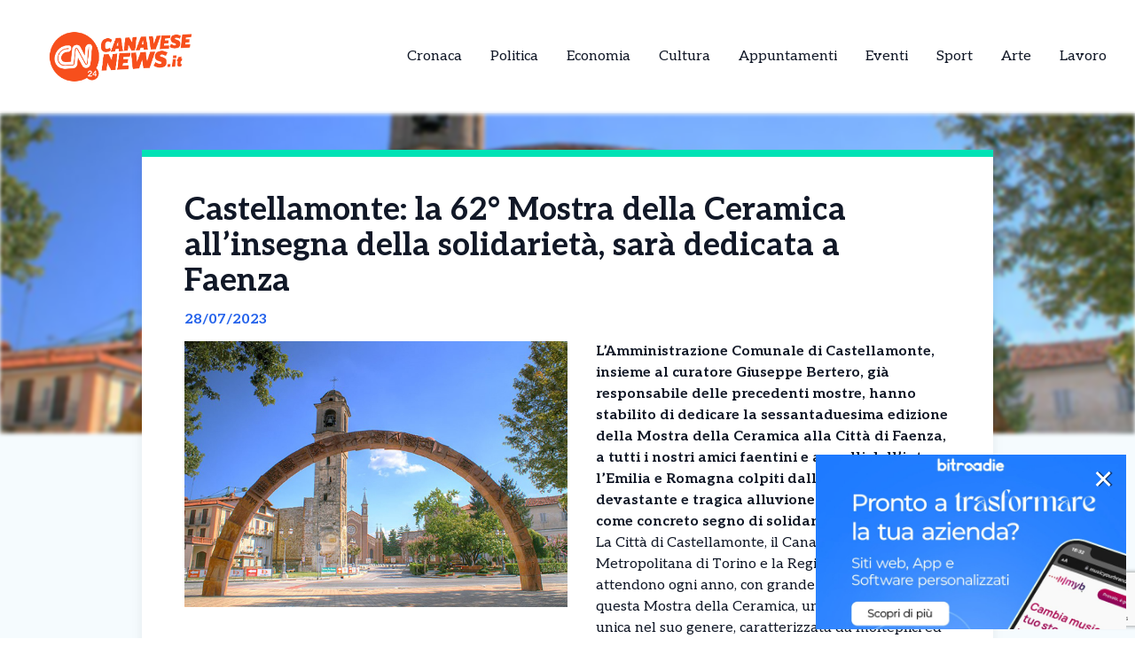

--- FILE ---
content_type: text/html; charset=UTF-8
request_url: https://canavesenews.it/news/castellamonte-la-62-mostra-della-ceramica-allinsegna-della-solidarieta-sara-dedicata-a-faenza/
body_size: 16138
content:
<!DOCTYPE html>
<html lang="it-IT">
<head>
  

    <script type="text/javascript">
      var _iub = _iub || [];
      _iub.csConfiguration = {
        "cookiePolicyInOtherWindow":true,
        "enableTcf":true,
        "floatingPreferencesButtonCaptionColor":"#000000",
        "floatingPreferencesButtonColor":"#ffffff",
        "floatingPreferencesButtonDisplay":"bottom-right",
        "googleAdditionalConsentMode":true,
        "googleEnableAdvertiserConsentMode":true,
        "perPurposeConsent":true,
        "siteId":2626953,
        "tcfPurposes":{
          "2":"consent_only",
          "7":"consent_only",
          "8":"consent_only",
          "9":"consent_only",
          "10":"consent_only",
          "11":"consent_only"
        },
        "cookiePolicyId":99128239,
        "lang":"it",
        "banner":{
          "acceptButtonCaptionColor":"#FFFFFF",
          "acceptButtonColor":"#1877f2",
          "acceptButtonDisplay":true,
          "backgroundColor":"#FFFFFF",
          "backgroundOverlay":true,
          "closeButtonDisplay":false,
          "continueWithoutAcceptingButtonDisplay":true,
          "customizeButtonCaptionColor":"#000000",
          "customizeButtonColor":"#ffffff",
          "customizeButtonDisplay":true,
          "explicitWithdrawal":true,
          "listPurposes":true,
          "position":"bottom",
          "rejectButtonDisplay":true,
          "showTotalNumberOfProviders":true,
          "textColor":"#000000"
        }
      };
    </script>
    <script type="text/javascript" src="//cs.iubenda.com/sync/2626953.js"></script>
    <script type="text/javascript" src="//cdn.iubenda.com/cs/tcf/stub-v2.js"></script>
    <script type="text/javascript" src="//cdn.iubenda.com/cs/tcf/safe-tcf-v2.js"></script>
    <script type="text/javascript" src="//cdn.iubenda.com/cs/iubenda_cs.js" charset="UTF-8" async></script>

  <!-- Google Tag Manager -->
  <script>(function(w,d,s,l,i){w[l]=w[l]||[];w[l].push({'gtm.start':
  new Date().getTime(),event:'gtm.js'});var f=d.getElementsByTagName(s)[0],
  j=d.createElement(s),dl=l!='dataLayer'?'&l='+l:'';j.async=true;j.src=
  'https://www.googletagmanager.com/gtm.js?id='+i+dl;f.parentNode.insertBefore(j,f);
  })(window,document,'script','dataLayer','GTM-KBLDB8HC');</script>

  <meta name="pbstck_context:site_name" content="canavesenews"/>
  <meta name="pbstck_context:section" content="genr"/>

  <meta charset="UTF-8">
	<meta name="viewport" content="width=device-width">
	<link rel="profile" href="http://gmpg.org/xfn/11">
	<link rel="pingback" href="https://canavesenews.it/xmlrpc.php">

  
	<meta name='robots' content='index, follow, max-image-preview:large, max-snippet:-1, max-video-preview:-1' />
	<style>img:is([sizes="auto" i], [sizes^="auto," i]) { contain-intrinsic-size: 3000px 1500px }</style>
	
	<!-- This site is optimized with the Yoast SEO plugin v25.5 - https://yoast.com/wordpress/plugins/seo/ -->
	<title>Castellamonte: la 62° Mostra della Ceramica all&#039;insegna della solidarietà, sarà dedicata a Faenza - CanaveseNews - News dal Canavese e dintorni</title>
	<link rel="canonical" href="https://canavesenews.it/news/castellamonte-la-62-mostra-della-ceramica-allinsegna-della-solidarieta-sara-dedicata-a-faenza/" />
	<meta property="og:locale" content="it_IT" />
	<meta property="og:type" content="article" />
	<meta property="og:title" content="Castellamonte: la 62° Mostra della Ceramica all&#039;insegna della solidarietà, sarà dedicata a Faenza - CanaveseNews - News dal Canavese e dintorni" />
	<meta property="og:description" content="L’Amministrazione Comunale di Castellamonte, insieme al curatore Giuseppe Bertero, già responsabile delle precedenti mostre, hanno stabilito di dedicare la sessantaduesima edizione della Mostra della Ceramica alla Città di Faenza, a tutti i nostri amici faentini e a quelli dell’intera l’Emilia e Romagna colpiti dalla recente, devastante e tragica alluvione. Un atto dovuto come concreto segno [&hellip;]" />
	<meta property="og:url" content="https://canavesenews.it/news/castellamonte-la-62-mostra-della-ceramica-allinsegna-della-solidarieta-sara-dedicata-a-faenza/" />
	<meta property="og:site_name" content="CanaveseNews - News dal Canavese e dintorni" />
	<meta property="og:image" content="https://canavesenews.it/wp-content/uploads/2015/09/arcodipomodoro.jpg" />
	<meta property="og:image:width" content="613" />
	<meta property="og:image:height" content="425" />
	<meta property="og:image:type" content="image/jpeg" />
	<meta name="twitter:card" content="summary_large_image" />
	<meta name="twitter:label1" content="Tempo di lettura stimato" />
	<meta name="twitter:data1" content="6 minuti" />
	<script type="application/ld+json" class="yoast-schema-graph">{"@context":"https://schema.org","@graph":[{"@type":"WebPage","@id":"https://canavesenews.it/news/castellamonte-la-62-mostra-della-ceramica-allinsegna-della-solidarieta-sara-dedicata-a-faenza/","url":"https://canavesenews.it/news/castellamonte-la-62-mostra-della-ceramica-allinsegna-della-solidarieta-sara-dedicata-a-faenza/","name":"Castellamonte: la 62° Mostra della Ceramica all'insegna della solidarietà, sarà dedicata a Faenza - CanaveseNews - News dal Canavese e dintorni","isPartOf":{"@id":"https://canavesenews.it/#website"},"primaryImageOfPage":{"@id":"https://canavesenews.it/news/castellamonte-la-62-mostra-della-ceramica-allinsegna-della-solidarieta-sara-dedicata-a-faenza/#primaryimage"},"image":{"@id":"https://canavesenews.it/news/castellamonte-la-62-mostra-della-ceramica-allinsegna-della-solidarieta-sara-dedicata-a-faenza/#primaryimage"},"thumbnailUrl":"https://canavesenews.it/wp-content/uploads/sites/7/2015/09/arcodipomodoro.jpg","datePublished":"2023-07-28T14:48:25+00:00","breadcrumb":{"@id":"https://canavesenews.it/news/castellamonte-la-62-mostra-della-ceramica-allinsegna-della-solidarieta-sara-dedicata-a-faenza/#breadcrumb"},"inLanguage":"it-IT","potentialAction":[{"@type":"ReadAction","target":["https://canavesenews.it/news/castellamonte-la-62-mostra-della-ceramica-allinsegna-della-solidarieta-sara-dedicata-a-faenza/"]}]},{"@type":"ImageObject","inLanguage":"it-IT","@id":"https://canavesenews.it/news/castellamonte-la-62-mostra-della-ceramica-allinsegna-della-solidarieta-sara-dedicata-a-faenza/#primaryimage","url":"https://canavesenews.it/wp-content/uploads/sites/7/2015/09/arcodipomodoro.jpg","contentUrl":"https://canavesenews.it/wp-content/uploads/sites/7/2015/09/arcodipomodoro.jpg","width":613,"height":425,"caption":"Il celebre arco progettato dallo scultore Pomodoro"},{"@type":"BreadcrumbList","@id":"https://canavesenews.it/news/castellamonte-la-62-mostra-della-ceramica-allinsegna-della-solidarieta-sara-dedicata-a-faenza/#breadcrumb","itemListElement":[{"@type":"ListItem","position":1,"name":"Home","item":"https://canavesenews.it/"},{"@type":"ListItem","position":2,"name":"Castellamonte: la 62° Mostra della Ceramica all&#8217;insegna della solidarietà, sarà dedicata a Faenza"}]},{"@type":"WebSite","@id":"https://canavesenews.it/#website","url":"https://canavesenews.it/","name":"CanaveseNews - News dal Canavese e dintorni","description":"","potentialAction":[{"@type":"SearchAction","target":{"@type":"EntryPoint","urlTemplate":"https://canavesenews.it/?s={search_term_string}"},"query-input":{"@type":"PropertyValueSpecification","valueRequired":true,"valueName":"search_term_string"}}],"inLanguage":"it-IT"}]}</script>
	<!-- / Yoast SEO plugin. -->


<link rel='dns-prefetch' href='//cdn.jsdelivr.net' />
<link rel='dns-prefetch' href='//fonts.googleapis.com' />
<script type="text/javascript">
/* <![CDATA[ */
window._wpemojiSettings = {"baseUrl":"https:\/\/s.w.org\/images\/core\/emoji\/15.0.3\/72x72\/","ext":".png","svgUrl":"https:\/\/s.w.org\/images\/core\/emoji\/15.0.3\/svg\/","svgExt":".svg","source":{"concatemoji":"https:\/\/canavesenews.it\/wp-includes\/js\/wp-emoji-release.min.js?ver=6.7.4"}};
/*! This file is auto-generated */
!function(i,n){var o,s,e;function c(e){try{var t={supportTests:e,timestamp:(new Date).valueOf()};sessionStorage.setItem(o,JSON.stringify(t))}catch(e){}}function p(e,t,n){e.clearRect(0,0,e.canvas.width,e.canvas.height),e.fillText(t,0,0);var t=new Uint32Array(e.getImageData(0,0,e.canvas.width,e.canvas.height).data),r=(e.clearRect(0,0,e.canvas.width,e.canvas.height),e.fillText(n,0,0),new Uint32Array(e.getImageData(0,0,e.canvas.width,e.canvas.height).data));return t.every(function(e,t){return e===r[t]})}function u(e,t,n){switch(t){case"flag":return n(e,"\ud83c\udff3\ufe0f\u200d\u26a7\ufe0f","\ud83c\udff3\ufe0f\u200b\u26a7\ufe0f")?!1:!n(e,"\ud83c\uddfa\ud83c\uddf3","\ud83c\uddfa\u200b\ud83c\uddf3")&&!n(e,"\ud83c\udff4\udb40\udc67\udb40\udc62\udb40\udc65\udb40\udc6e\udb40\udc67\udb40\udc7f","\ud83c\udff4\u200b\udb40\udc67\u200b\udb40\udc62\u200b\udb40\udc65\u200b\udb40\udc6e\u200b\udb40\udc67\u200b\udb40\udc7f");case"emoji":return!n(e,"\ud83d\udc26\u200d\u2b1b","\ud83d\udc26\u200b\u2b1b")}return!1}function f(e,t,n){var r="undefined"!=typeof WorkerGlobalScope&&self instanceof WorkerGlobalScope?new OffscreenCanvas(300,150):i.createElement("canvas"),a=r.getContext("2d",{willReadFrequently:!0}),o=(a.textBaseline="top",a.font="600 32px Arial",{});return e.forEach(function(e){o[e]=t(a,e,n)}),o}function t(e){var t=i.createElement("script");t.src=e,t.defer=!0,i.head.appendChild(t)}"undefined"!=typeof Promise&&(o="wpEmojiSettingsSupports",s=["flag","emoji"],n.supports={everything:!0,everythingExceptFlag:!0},e=new Promise(function(e){i.addEventListener("DOMContentLoaded",e,{once:!0})}),new Promise(function(t){var n=function(){try{var e=JSON.parse(sessionStorage.getItem(o));if("object"==typeof e&&"number"==typeof e.timestamp&&(new Date).valueOf()<e.timestamp+604800&&"object"==typeof e.supportTests)return e.supportTests}catch(e){}return null}();if(!n){if("undefined"!=typeof Worker&&"undefined"!=typeof OffscreenCanvas&&"undefined"!=typeof URL&&URL.createObjectURL&&"undefined"!=typeof Blob)try{var e="postMessage("+f.toString()+"("+[JSON.stringify(s),u.toString(),p.toString()].join(",")+"));",r=new Blob([e],{type:"text/javascript"}),a=new Worker(URL.createObjectURL(r),{name:"wpTestEmojiSupports"});return void(a.onmessage=function(e){c(n=e.data),a.terminate(),t(n)})}catch(e){}c(n=f(s,u,p))}t(n)}).then(function(e){for(var t in e)n.supports[t]=e[t],n.supports.everything=n.supports.everything&&n.supports[t],"flag"!==t&&(n.supports.everythingExceptFlag=n.supports.everythingExceptFlag&&n.supports[t]);n.supports.everythingExceptFlag=n.supports.everythingExceptFlag&&!n.supports.flag,n.DOMReady=!1,n.readyCallback=function(){n.DOMReady=!0}}).then(function(){return e}).then(function(){var e;n.supports.everything||(n.readyCallback(),(e=n.source||{}).concatemoji?t(e.concatemoji):e.wpemoji&&e.twemoji&&(t(e.twemoji),t(e.wpemoji)))}))}((window,document),window._wpemojiSettings);
/* ]]> */
</script>
<style id='wp-emoji-styles-inline-css' type='text/css'>

	img.wp-smiley, img.emoji {
		display: inline !important;
		border: none !important;
		box-shadow: none !important;
		height: 1em !important;
		width: 1em !important;
		margin: 0 0.07em !important;
		vertical-align: -0.1em !important;
		background: none !important;
		padding: 0 !important;
	}
</style>
<link rel='stylesheet' id='contact-form-7-css' href='https://canavesenews.it/wp-content/plugins/contact-form-7/includes/css/styles.css?ver=6.1' type='text/css' media='all' />
<link rel='stylesheet' id='tailpress-css' href='https://canavesenews.it/wp-content/themes/news24/css/app.css?ver=0.1.0' type='text/css' media='all' />
<link rel='stylesheet' id='google-fonts-css' href='https://fonts.googleapis.com/css2?family=Aleo%3Aital%2Cwght%400%2C100..900%3B1%2C100..900&#038;display=swap&#038;ver=6.7.4' type='text/css' media='all' />
<link rel='stylesheet' id='theme-style-css' href='https://canavesenews.it/wp-content/themes/news24/style.css?ver=6.7.4' type='text/css' media='all' />
<link rel='stylesheet' id='swiper-css-css' href='https://cdn.jsdelivr.net/npm/swiper@9/swiper-bundle.min.css?ver=6.7.4' type='text/css' media='all' />
<script type="text/javascript" src="https://canavesenews.it/wp-content/themes/news24/js/app.js?ver=0.1.0" id="tailpress-js"></script>
<link rel="https://api.w.org/" href="https://canavesenews.it/wp-json/" /><link rel="EditURI" type="application/rsd+xml" title="RSD" href="https://canavesenews.it/xmlrpc.php?rsd" />
<meta name="generator" content="WordPress 6.7.4" />
<link rel='shortlink' href='https://canavesenews.it/?p=53134' />
<link rel="alternate" title="oEmbed (JSON)" type="application/json+oembed" href="https://canavesenews.it/wp-json/oembed/1.0/embed?url=https%3A%2F%2Fcanavesenews.it%2Fnews%2Fcastellamonte-la-62-mostra-della-ceramica-allinsegna-della-solidarieta-sara-dedicata-a-faenza%2F" />
<link rel="alternate" title="oEmbed (XML)" type="text/xml+oembed" href="https://canavesenews.it/wp-json/oembed/1.0/embed?url=https%3A%2F%2Fcanavesenews.it%2Fnews%2Fcastellamonte-la-62-mostra-della-ceramica-allinsegna-della-solidarieta-sara-dedicata-a-faenza%2F&#038;format=xml" />
<link rel="icon" href="https://canavesenews.it/wp-content/uploads/sites/7/2025/04/cropped-Canavese-32x32.png" sizes="32x32" />
<link rel="icon" href="https://canavesenews.it/wp-content/uploads/sites/7/2025/04/cropped-Canavese-192x192.png" sizes="192x192" />
<link rel="apple-touch-icon" href="https://canavesenews.it/wp-content/uploads/sites/7/2025/04/cropped-Canavese-180x180.png" />
<meta name="msapplication-TileImage" content="https://canavesenews.it/wp-content/uploads/sites/7/2025/04/cropped-Canavese-270x270.png" />
</head>


<body class="news-template-default single single-news postid-53134 wp-embed-responsive text-gray-900 antialiased" >
  <!-- Google Tag Manager (noscript) -->
      <noscript>
      <iframe src="https://www.googletagmanager.com/ns.html?id=GTM-KBLDB8HC"
      height="0" width="0" style="display:none;visibility:hidden"></iframe>
    </noscript>
  
  <div id="div-gpt-ad-skin"></div>

<div id="page" class="min-h-screen flex flex-col">

	
	<header>

          <div class="border-b">
        <div class="mx-auto">
          <div class="lg:flex lg:justify-between lg:items-center lg:p-8 p-4">
            <div class="logo flex justify-between items-center">
              
                <a class="shrink-0" href="/">
                  <img class="w-52 " src="https://canavesenews.it/wp-content/themes/news24/images/logo-canavese.png" alt="logo">
                </a>
              
              <div class="lg:hidden">
                <a href="#" aria-label="Toggle navigation" id="primary-menu-toggle">
                  <svg viewBox="0 0 20 20" class="inline-block w-6 h-6" version="1.1"
                    xmlns="http://www.w3.org/2000/svg" xmlns:xlink="http://www.w3.org/1999/xlink">
                    <g stroke="none" stroke-width="1" fill="currentColor" fill-rule="evenodd">
                      <g id="icon-shape">
                        <path d="M0,3 L20,3 L20,5 L0,5 L0,3 Z M0,9 L20,9 L20,11 L0,11 L0,9 Z M0,15 L20,15 L20,17 L0,17 L0,15 Z"
                          id="Combined-Shape"></path>
                      </g>
                    </g>
                  </svg>
                </a>
              </div>
            </div>

            <div id="menu-mobile" class="hidden bg-gray-100 mt-4 p-4 container">
                
              <ul id="menu-menu-principale" class="flex flex-col items-center gap-2"><li id="menu-item-21" class="menu-item menu-item-type-taxonomy menu-item-object-categorie_news menu-item-21 lg:mx-4"><a href="https://canavesenews.it/categorie/cronaca/">Cronaca</a></li>
<li id="menu-item-22" class="menu-item menu-item-type-taxonomy menu-item-object-categorie_news menu-item-22 lg:mx-4"><a href="https://canavesenews.it/categorie/politica/">Politica</a></li>
<li id="menu-item-23" class="menu-item menu-item-type-taxonomy menu-item-object-categorie_news menu-item-23 lg:mx-4"><a href="https://canavesenews.it/categorie/economia-e-territorio/">Economia</a></li>
<li id="menu-item-24" class="menu-item menu-item-type-taxonomy menu-item-object-categorie_news menu-item-24 lg:mx-4"><a href="https://canavesenews.it/categorie/cultura/">Cultura</a></li>
<li id="menu-item-25" class="menu-item menu-item-type-taxonomy menu-item-object-categorie_news menu-item-25 lg:mx-4"><a href="https://canavesenews.it/categorie/appuntamenti/">Appuntamenti</a></li>
<li id="menu-item-2443" class="menu-item menu-item-type-taxonomy menu-item-object-categorie_news current-news-ancestor current-menu-parent current-news-parent menu-item-2443 lg:mx-4"><a href="https://canavesenews.it/categorie/eventi/">Eventi</a></li>
<li id="menu-item-1877" class="menu-item menu-item-type-taxonomy menu-item-object-categorie_news menu-item-1877 lg:mx-4"><a href="https://canavesenews.it/categorie/sport/">Sport</a></li>
<li id="menu-item-2442" class="menu-item menu-item-type-taxonomy menu-item-object-categorie_news menu-item-2442 lg:mx-4"><a href="https://canavesenews.it/categorie/arte/">Arte</a></li>
<li id="menu-item-2800" class="menu-item menu-item-type-taxonomy menu-item-object-categorie_news menu-item-2800 lg:mx-4"><a href="https://canavesenews.it/categorie/lavoro/">Lavoro</a></li>
</ul>            </div>
            <div class="nav hidden lg:flex justify-center items-center lg:h-22 h-16">
              <div id="primary-menu-desktop" class="bg-gray-100 mt-4 p-4 lg:mt-0 lg:p-0 lg:bg-transparent"><ul id="menu-menu-principale-1" class="lg:flex lg:-mx-4"><li class="menu-item menu-item-type-taxonomy menu-item-object-categorie_news menu-item-21 lg:mx-4"><a href="https://canavesenews.it/categorie/cronaca/">Cronaca</a></li>
<li class="menu-item menu-item-type-taxonomy menu-item-object-categorie_news menu-item-22 lg:mx-4"><a href="https://canavesenews.it/categorie/politica/">Politica</a></li>
<li class="menu-item menu-item-type-taxonomy menu-item-object-categorie_news menu-item-23 lg:mx-4"><a href="https://canavesenews.it/categorie/economia-e-territorio/">Economia</a></li>
<li class="menu-item menu-item-type-taxonomy menu-item-object-categorie_news menu-item-24 lg:mx-4"><a href="https://canavesenews.it/categorie/cultura/">Cultura</a></li>
<li class="menu-item menu-item-type-taxonomy menu-item-object-categorie_news menu-item-25 lg:mx-4"><a href="https://canavesenews.it/categorie/appuntamenti/">Appuntamenti</a></li>
<li class="menu-item menu-item-type-taxonomy menu-item-object-categorie_news current-news-ancestor current-menu-parent current-news-parent menu-item-2443 lg:mx-4"><a href="https://canavesenews.it/categorie/eventi/">Eventi</a></li>
<li class="menu-item menu-item-type-taxonomy menu-item-object-categorie_news menu-item-1877 lg:mx-4"><a href="https://canavesenews.it/categorie/sport/">Sport</a></li>
<li class="menu-item menu-item-type-taxonomy menu-item-object-categorie_news menu-item-2442 lg:mx-4"><a href="https://canavesenews.it/categorie/arte/">Arte</a></li>
<li class="menu-item menu-item-type-taxonomy menu-item-object-categorie_news menu-item-2800 lg:mx-4"><a href="https://canavesenews.it/categorie/lavoro/">Lavoro</a></li>
</ul></div>            </div>
          </div>

        </div>
      </div>
        <div id="primary-menu-mobile" class="lg:hidden bg-gray-100 hidden mt-4 p-4">
          
          <div class="flex justify-center items-center search mb-3">
              <img class="w-5 mr-2" src="https://canavesenews.it/wp-content/themes/news24/images/icons/search_icon.svg" alt="">
              <form action="https://canavesenews.it/" method="get">
                <input class="pl-2 text-gray-700 bg-gray-200 border border-1 rounded-lg h-8 focus:outline-none focus:ring-0" name="s" placeholder="Cerca" type="search" value="">
                <button type="submit" style="display:none;"></button> <!-- Pulsante invisibile per inviare il form -->
              </form>
          </div>
          <ul id="menu-menu-principale-2" class="flex items-center flex-col gap-3"><li class="menu-item menu-item-type-taxonomy menu-item-object-categorie_news menu-item-21 lg:mx-4"><a href="https://canavesenews.it/categorie/cronaca/">Cronaca</a></li>
<li class="menu-item menu-item-type-taxonomy menu-item-object-categorie_news menu-item-22 lg:mx-4"><a href="https://canavesenews.it/categorie/politica/">Politica</a></li>
<li class="menu-item menu-item-type-taxonomy menu-item-object-categorie_news menu-item-23 lg:mx-4"><a href="https://canavesenews.it/categorie/economia-e-territorio/">Economia</a></li>
<li class="menu-item menu-item-type-taxonomy menu-item-object-categorie_news menu-item-24 lg:mx-4"><a href="https://canavesenews.it/categorie/cultura/">Cultura</a></li>
<li class="menu-item menu-item-type-taxonomy menu-item-object-categorie_news menu-item-25 lg:mx-4"><a href="https://canavesenews.it/categorie/appuntamenti/">Appuntamenti</a></li>
<li class="menu-item menu-item-type-taxonomy menu-item-object-categorie_news current-news-ancestor current-menu-parent current-news-parent menu-item-2443 lg:mx-4"><a href="https://canavesenews.it/categorie/eventi/">Eventi</a></li>
<li class="menu-item menu-item-type-taxonomy menu-item-object-categorie_news menu-item-1877 lg:mx-4"><a href="https://canavesenews.it/categorie/sport/">Sport</a></li>
<li class="menu-item menu-item-type-taxonomy menu-item-object-categorie_news menu-item-2442 lg:mx-4"><a href="https://canavesenews.it/categorie/arte/">Arte</a></li>
<li class="menu-item menu-item-type-taxonomy menu-item-object-categorie_news menu-item-2800 lg:mx-4"><a href="https://canavesenews.it/categorie/lavoro/">Lavoro</a></li>
</ul>      </div>
</header>

	<div id="content" class="site-content flex-grow">
    <div id="div-gpt-ad-oop"></div>


		
		<main>
      <div class="flex justify-center">
        <div class="mx-auto" id="div-gpt-ad-headofpage"></div>
      </div>
<div class="mx-auto container md:h-[50vh]">
	<img width="613" height="425" src="https://canavesenews.it/wp-content/uploads/sites/7/2015/09/arcodipomodoro.jpg" class="w-full md:max-h-full object-cover md:blur-[2px] wp-post-image" alt="" decoding="async" fetchpriority="high" /></div>
<div class="mx-auto border-t-8 shadow-lg xl:max-w-screen-lg lg:max-w-screen-md md:max-w-screen-sm sm:max-w-screen-sm z-10 relative px-12 pt-10 bg-white md:-mt-80" style="border-color: #00e2b5;">
	<div class="title">
		<h1 class="text-4xl font-bold">Castellamonte: la 62° Mostra della Ceramica all&#8217;insegna della solidarietà, sarà dedicata a Faenza</h1>
	</div>
	<div class="date my-3 font-bold text-blue-600">
		28/07/2023	</div>
	<div class="content h-full pb-10">
		<div class="hidden md:block image w-6/12 mr-8 mb-4 h-6/12 float-left">
			<img width="613" height="425" src="https://canavesenews.it/wp-content/uploads/sites/7/2015/09/arcodipomodoro.jpg" class="w-full h-full object-fill wp-post-image" alt="" decoding="async" />		</div>
		<div class="text description_content">
			<p><strong>L’Amministrazione Comunale di Castellamonte, insieme al curatore Giuseppe Bertero, già responsabile delle precedenti mostre, hanno stabilito di dedicare la sessantaduesima edizione della Mostra della Ceramica alla Città di Faenza, a tutti i nostri amici faentini e a quelli dell’intera l’Emilia e Romagna colpiti dalla recente, devastante e tragica alluvione. Un atto dovuto come concreto segno di solidarietà.</strong><br />
La Città di Castellamonte, il Canavese, la Città Metropolitana di Torino e la Regione Piemonte attendono ogni anno, con grande curiosità e interesse questa Mostra della Ceramica, una manifestazione unica nel suo genere, caratterizzata da molteplici ed articolate esposizioni distribuite su tutto il territorio. Esposizioni che spaziano dalle famose stufe in ceramica, passando dalla scultura e dal design per arrivare all’artigianato tradizionale.</p><div id="ads12" class="lg:float-right lg:ml-4 max-h-[400px] lg:max-w-[300px] overflow-hidden lg:my-1 my-2"></div>
<p>Fra le molte iniziative si torna a proporre il progetto &#8220;ritorno alla rotonda antonelliana&#8221; che nelle passate edizioni ha riscosso un grandissimo successo durante tutto il periodo dell’esposizione ma anche ben oltre il termine della mostra. In questo spazio suggestivo è prevista l’esposizione di grandi e medie opere realizzate dagli artisti di Castellamonte, Faenza, della &#8220;Baia della Ceramica&#8221; (Savona, Albissola Marina, Albisola Superiore e Celle Ligure), Lucca, Roma, Montelupo Fiorentino e dalla Francia. Un’occasione prestigiosa per gettare uno &#8220;sguardo&#8221; aggiornato sulla contemporaneità della scultura in ceramica. Fra le arcate del Palazzo Antonelli, sede del Comune, saranno esposte le famose stufe di Castellamonte sia quelle della tradizione che quelle contemporanee di squisita fattura e sempre più famose nel mondo, che si confermano uno dei simboli della Città.</p>
<p>Al piano terra del prestigioso Palazzo Botton, recentemente restaurato, la mostra si apre con una particolare dedica a &#8220;Castellamonte: terra, arte, vita&#8221;. Per l’arte un particolare omaggio è rivolto ad un artista molto noto ed ammirato, Angelo Pusterla, le cui opere riprendono il tema della terracotta nel suo naturale colore appena ravvivato da patinature trasparenti.<br />
Su questo stesso piano è allestita la mostra delle opere selezionate per il concorso internazionale &#8220;Ceramics in love 2023&#8221;. Il concorso, che giunge quest’anno alla sua quinta edizione, raccoglie un insieme di opere di grandissimo interesse estetico, 130 il numero delle opere provenienti dall’Italia e da ben 22 diverse nazioni del mondo. Fin dalle sue origini il concorso si è posto l’obiettivo di accogliere e consentire ad un nutrito numero di artisti italiani e stranieri di poter mostrare la loro creatività sulla ribalta del prestigioso palcoscenico della Mostra di Castellamonte.<br />
Al piano nobile del Palazzo Botton, è allestita la mostra dell’artista faentino Mirco Denicolò con le sue particolarissime &#8220;ceramiche&#8221; frutto del suo soggiorno a Castellamonte. Le opere sono commentate da 16 disegni. Nella medesima sala anche le opere degli studenti del Liceo Artistico Statale &#8220;Felice Faccio&#8221; realizzate durante uno stage condotto dallo stesso Mirco Denicolò insieme ai docenti della sezione design della ceramica nell’anno scolastico 2019/2020.</p>
<p>Sul medesimo piano si trova la mostra omaggio al Marocco, alla sua splendida e sfavillante ceramica. Un omaggio caldeggiato dall’Amministrazione della Città, con il patrocinio dell’Ambasciata del Marocco a Roma dal suo Ambasciatore S.E. Youssef Balla. Un omaggio rivolto alla numerosa comunità marocchina presente sul territorio castellamontese e canavesano. Ancora al piano nobile: nell’ambito della collaborazione nata fra le Tre terre Canavesane e la città di Matera, l’installazione di Damiana Spoto e Raffaele Pentasuglia &#8220;Attraversamento meridiano&#8221;. Un’opera dal carattere fortemente identitario della Basilicata, pensata per evocare il concetto di ponte. Una terra attraversata ogni anno da grandi carovane di mucche podoliche che collegano territori molto diversi come i calanchi o l&#8217;altopiano della Murgia che richiamano paesaggi nordafricani. Le stampe dei tessuti racconteranno di questo territorio e dei suoi cambiamenti insieme ai bovini grandi e bianchi che lo attraversano. Sculture in terraglia terracotta patinata e teli in fibra di latte stampati. La scuola di Castellamonte dall’infanzia al liceo artistico sarà presente con i lavori in ceramica realizzati dai bambini e dagli studenti delle diverse classi con la terra rossa che tanto identifica il territorio castellamontese.</p>
<p>Al secondo piano del Centro Congressi Piero Martinetti, sarà ospitata la Collezione permanente delle &#8220;ceramiche sonore&#8221;, ovvero i fischietti in terracotta provenienti da tutte le parti del mondo raccolti dal grande ceramista Mario Giani noto a tutti come Clizia e da lui donati alla città. Nella medesima collezione sono esposti altresì i fischietti del primo concorso &#8220;Ceramiche Sonore&#8221; 2022. Nella stessa sede espositiva faranno bella mostra i fischietti in terracotta del recente concorso &#8220;Ceramiche sonore&#8221; 2023, con opere provenienti da tutta Italia e anche dalla Polonia realizzate da 50 artisti con ottanta opere.<br />
Al primo piano è esposto l’ampio e articolato progetto di restyling della rotonda antonelliana realizzato dagli studenti della Facoltà di architettura di Torino, già allievi del Liceo Artistico Statale &#8220;Renato Cottini&#8221;. Un progetto volto al futuro per una maggior fruibilità dello spazio visto soprattutto come luogo d’incontro, ma anche per sostare all’ombra degli alberi e ammirare opere d’arte. Al piano terra del Centro Congressi Martinetti, come buona consuetudine, il Cna propone le sue ceramiche da &#8220;indossare&#8221;.</p>
<p>Per questa 62ma edizione della Mostra il manifesto è stato creato da Guglielmo Marthyn con immagini molto colorate e fluttuanti nello spazio. Anche per l’edizione di quest’anno sono confermati i punti espositivi privati che da sempre accompagnano il percorso ufficiale della mostra.</p>
<p>La storica Fornace Pagliero 1814 vede tra le sue mura la presenza della mostra Kéramos della Galleria Gulli di Savona, una personale dell’artista Nino Ventura e un’esposizione delle opere dell’Associazione Artisti della Ceramica in Castellamonte. Al &#8220;Cantiere delle Arti&#8221; si potranno ammirare le ceramiche artistiche di Sandra Baruzzi, Guglielmo Marthyn e Davide Quagliolo, raccolte nelle collezioni “Sussurro della Terra” e “Sinfonie”. La Casa della Musica ospita invece una personale di Brenno Pesci, dal titolo “Musicanti”.<br />
Saranno ovviamente aperte e visitabili le aziende e le botteghe dei ceramisti castellamontesi, quali la ditta &#8220;La Castellamonte&#8221; di Roberto Perino, le &#8220;Ceramiche Castellamonte&#8221; di Elisa Giampietro, le &#8220;Ceramiche Camerlo&#8221;, di Corrado Camerlo e le &#8220;Ceramiche Grandinetti&#8221;, di Maurizio Grandinetti, luoghi dove si potranno approfondire le tecniche di realizzazione dei manufatti in ceramica e acquistare oggetti e opere dalle più svariate fattezze.</p>
<p><strong>La 62ma edizione delle Mostra della Ceramica sarà inaugurata sabato 19 agosto alle ore 17,00 in piazza Martiri della Libertà a Castellamonte. Orari della mostra dal martedì al venerdì ore 16,00 – 20,00; sabato e domenica dalle ore 10,00 alle 20,00. L&#8217;ingresso è libero.</strong></p>
<p style="text-align: center;"><strong>MANIFESTAZIONI COLLATERALI ALLA MOSTRA 2023</strong></p>
<p>Come per la precedente edizione, nei giorni prefestivi e festivi, è prevista una navetta per un sopralluogo ai suggestivi &#8220;castelletti”, da dove si ricava la famosa argilla rossa di Castellamonte. Ad arricchire la rassegna ceramica vi saranno molteplici iniziative di intrattenimento, che l’Amministrazione e le associazioni locali offriranno ai visitatori e ai loro concittadini per far vivere al meglio l’evento mostra e per valorizzare tutto il territorio.</p>
<p>&nbsp;</p>
		</div>

    <div class="mx-auto mt-20">
      
                
          <!-- griglia immagini -->
                  <div  class="my-10 mx-auto xl:max-w-screen-lg lg:max-w-screen-md md:max-w-screen-sm sm:max-w-screen-sm">
            <div class="overflow-hidden">
              <div class="swiper-container">
                <div class="swiper-wrapper">
                                        <div class="swiper-slide mr-3">
                        <div class="flex items-center justify-center">
                          <a href="https://canavesenews.it/wp-content/uploads/sites/7/2015/09/arcodipomodoro.jpg" data-fancybox="gallery">
                            <img width="613" height="425" src="https://canavesenews.it/wp-content/uploads/sites/7/2015/09/arcodipomodoro.jpg" class="h-[150px] w-auto rounded-lg shadow-lg object-cover object-center" alt="" decoding="async" />                          </a>
                        </div>
                      </div>
                                      </div>
              </div>
            </div>
          </div>
          <link rel="stylesheet" href="https://cdn.jsdelivr.net/npm/@fancyapps/ui/dist/fancybox.css"/>
          <script src="https://cdn.jsdelivr.net/npm/@fancyapps/ui/dist/fancybox.umd.js"></script>
        
        <!-- video più grande al centro -->
        
          </div>
    <div id="div-gpt-ad-teads"></div>
		<div class="my-10 h-50 border-l-[5px] flex flex-col justify-center" style="border-color: #00e2b5">
			<div class="ml-8">
				<h3 class="font-bold mb-4 text-2xl">Ti è piaciuto l’articolo?</h3>
				<p class="mb-4">Condivilo su tutti i social e menziona <strong>CanaveseNews - News dal Canavese e dintorni</strong></p>
        <div class="svg flex items-center gap-4">
          <a href="https://www.facebook.com/sharer/sharer.php?u=https%3A%2F%2Fcanavesenews.it%2Fnews%2Fcastellamonte-la-62-mostra-della-ceramica-allinsegna-della-solidarieta-sara-dedicata-a-faenza%2F&quote=Castellamonte%3A+la+62%C2%B0+Mostra+della+Ceramica+all%E2%80%99insegna+della+solidariet%C3%A0%2C+sar%C3%A0+dedicata+a+Faenza" target="_blank">
            <img class="w-5" src="https://canavesenews.it/wp-content/themes/news24/images/icons/facebook_icon.svg" alt="Condividi su Facebook">
          </a>
          <a href="https://wa.me/?text=Castellamonte%3A+la+62%C2%B0+Mostra+della+Ceramica+all%E2%80%99insegna+della+solidariet%C3%A0%2C+sar%C3%A0+dedicata+a+Faenza+https%3A%2F%2Fcanavesenews.it%2Fnews%2Fcastellamonte-la-62-mostra-della-ceramica-allinsegna-della-solidarieta-sara-dedicata-a-faenza%2F" target="_blank">
            <img class="w-4" src="https://canavesenews.it/wp-content/themes/news24/images/icons/whatsapp_icon.svg" alt="Condividi su WhatsApp">
          </a>
          <a href="https://www.linkedin.com/shareArticle?mini=true&url=https%3A%2F%2Fcanavesenews.it%2Fnews%2Fcastellamonte-la-62-mostra-della-ceramica-allinsegna-della-solidarieta-sara-dedicata-a-faenza%2F&title=Castellamonte%3A+la+62%C2%B0+Mostra+della+Ceramica+all%E2%80%99insegna+della+solidariet%C3%A0%2C+sar%C3%A0+dedicata+a+Faenza" target="_blank">
            <img class="w-4" src="https://canavesenews.it/wp-content/themes/news24/images/icons/linkedin_icon.svg" alt="Condividi su LinkedIn">
          </a>
          <a href="https://twitter.com/intent/tweet?url=https%3A%2F%2Fcanavesenews.it%2Fnews%2Fcastellamonte-la-62-mostra-della-ceramica-allinsegna-della-solidarieta-sara-dedicata-a-faenza%2F&text=Castellamonte%3A+la+62%C2%B0+Mostra+della+Ceramica+all%E2%80%99insegna+della+solidariet%C3%A0%2C+sar%C3%A0+dedicata+a+Faenza" target="_blank">
            <img class="w-4" src="https://canavesenews.it/wp-content/themes/news24/images/icons/x_icon.svg" alt="X">
          </a>
        </div>
			</div>
		</div>
	</div>
</div>

  <div class="my-10 container mx-auto xl:max-w-screen-lg lg:max-w-screen-md md:max-w-screen-sm sm:max-w-screen-sm">
    <div class="flex items-center">
      <h2 class="font-bold mr-8 text-lg">Potrebbero interessarti</h2>
      <div class="w-52 h-0 border border-[#2e2e2e]"></div>
    </div>
    <div class="px-1 overflow-hidden">
      <div class="swiper-container">
        <div class="swiper-wrapper">
                        <div class="swiper-slide mr-3">
                
<div class="shadow-md bg-white w-full relative z-10 shadow-grazy-200 flex flex-col h-full "> 

    <a class="cursor-pointer" href="https://canavesenews.it/news/salassa-incanta-il-canavese-con-la-prima-edizione-di-magica-festival-magico-canavesano/">
                    <img src="https://canavesenews.it/wp-content/uploads/sites/7/2025/09/Cuorgne-Festival-Magico-Canavesano1.jpeg" 
                class="w-full h-[150px] object-cover border-b-8"
                style="border-color: #00e2b5;"
                alt="Salassa incanta il Canavese con la prima edizione di &#8220;Magica – Festival Magico Canavesano&#8221;" />
            

    </a>

    <div class="cont py-2 px-5 w-full mx-auto h-full flex flex-col justify-between">
        <div>
          <a class="cursor-pointer" href="https://canavesenews.it/news/salassa-incanta-il-canavese-con-la-prima-edizione-di-magica-festival-magico-canavesano/">
            <h2 class="font-bold mb-2 line-clamp-3">Salassa incanta il Canavese con la prima edizione di &#8220;Magica – Festival Magico Canavesano&#8221;</h2>
          </a>
          <p class="line-clamp-5">Salassa si è trasformata, domenica scorsa, in un palcoscenico a cielo aperto per la prima edizione di “Magica – Festival Magico Canavesano”. Un debutto che ha registrato numeri e consensi superiori alle aspettative, confermando la capacità del borgo di scommettere su eventi innovativi e coinvolgenti. Il centro storico – vie, piazze, luoghi simbolici e persino [&hellip;]</p> 
        </div>
        
        <div class="flex mt-2 w-full items-center justify-between">
            <p class="font-bold flex items-center text-sm">28/09/2025</p>
            <div class="">
              <a 
                class="flex items-center text-sm font-bold transition-all duration-300 transform hover:scale-105" 
                href="https://canavesenews.it/news/salassa-incanta-il-canavese-con-la-prima-edizione-di-magica-festival-magico-canavesano/"
                onmouseover="this.style.color='#00e2b5'" 
                onmouseout="this.style.color=''" 
              >
                <img class="arrow h-7 mr-2" src="https://canavesenews.it/wp-content/themes/news24/images/icons/arrow_icon.svg" alt="">
                Leggi Tutto
              </a>
            </div>
        </div>
    </div>
</div>
              </div>
                          <div class="swiper-slide mr-3">
                
<div class="shadow-md bg-white w-full relative z-10 shadow-grazy-200 flex flex-col h-full "> 

    <a class="cursor-pointer" href="https://canavesenews.it/news/chivasso-estate-in-scena-con-lofficina-culturale-nel-campus-est-arte-della-residenza-creativa-nazionale-uilt/">
                    <img src="https://canavesenews.it/wp-content/uploads/sites/7/2025/07/Chivasso-Gita-in-Canoa4.jpg" 
                class="w-full h-[150px] object-cover border-b-8"
                style="border-color: #00e2b5;"
                alt="Chivasso, estate in scena con l&#8217;Officina Culturale nel Campus Est-Arte della Residenza Creativa Nazionale Uilt" />
            

    </a>

    <div class="cont py-2 px-5 w-full mx-auto h-full flex flex-col justify-between">
        <div>
          <a class="cursor-pointer" href="https://canavesenews.it/news/chivasso-estate-in-scena-con-lofficina-culturale-nel-campus-est-arte-della-residenza-creativa-nazionale-uilt/">
            <h2 class="font-bold mb-2 line-clamp-3">Chivasso, estate in scena con l&#8217;Officina Culturale nel Campus Est-Arte della Residenza Creativa Nazionale Uilt</h2>
          </a>
          <p class="line-clamp-5">Un centro estivo diverso da tutti gli altri, dove il divertimento incontra la cultura e l’espressione artistica diventa linguaggio quotidiano. È il Campus Est-Arte, organizzato ogni estate a Chivasso da Officina Culturale Aps, una delle realtà più riconosciute a livello nazionale nel campo della sperimentazione teatrale. Officina Culturale non è un luogo qualsiasi: è infatti [&hellip;]</p> 
        </div>
        
        <div class="flex mt-2 w-full items-center justify-between">
            <p class="font-bold flex items-center text-sm">31/07/2025</p>
            <div class="">
              <a 
                class="flex items-center text-sm font-bold transition-all duration-300 transform hover:scale-105" 
                href="https://canavesenews.it/news/chivasso-estate-in-scena-con-lofficina-culturale-nel-campus-est-arte-della-residenza-creativa-nazionale-uilt/"
                onmouseover="this.style.color='#00e2b5'" 
                onmouseout="this.style.color=''" 
              >
                <img class="arrow h-7 mr-2" src="https://canavesenews.it/wp-content/themes/news24/images/icons/arrow_icon.svg" alt="">
                Leggi Tutto
              </a>
            </div>
        </div>
    </div>
</div>
              </div>
                          <div class="swiper-slide mr-3">
                
<div class="shadow-md bg-white w-full relative z-10 shadow-grazy-200 flex flex-col h-full "> 

    <a class="cursor-pointer" href="https://canavesenews.it/news/bosconero-canavese-successo-da-record-per-la-sagra-dellagnolotto-tra-gusto-tradizione-e-migliaia-di-presenze/">
                    <img src="https://canavesenews.it/wp-content/uploads/sites/7/2025/06/Bosconero-Sagra-dellAgnolotto1.jpg" 
                class="w-full h-[150px] object-cover border-b-8"
                style="border-color: #00e2b5;"
                alt="Bosconero Canavese, successo da record per la Sagra dell’Agnolotto: tra gusto, tradizione e migliaia di presenze" />
            

    </a>

    <div class="cont py-2 px-5 w-full mx-auto h-full flex flex-col justify-between">
        <div>
          <a class="cursor-pointer" href="https://canavesenews.it/news/bosconero-canavese-successo-da-record-per-la-sagra-dellagnolotto-tra-gusto-tradizione-e-migliaia-di-presenze/">
            <h2 class="font-bold mb-2 line-clamp-3">Bosconero Canavese, successo da record per la Sagra dell’Agnolotto: tra gusto, tradizione e migliaia di presenze</h2>
          </a>
          <p class="line-clamp-5">Si è conclusa lunedì 28 luglio, con una partecipazione da record, l’edizione 2025 della Sagra dell’Agnolotto nella frazione La Rusà, a Bosconero. Un appuntamento che si conferma tra i più attesi dell’estate canavesana, capace di attrarre migliaia di visitatori da tutto il territorio, e non solo. A fare da protagonisti, come sempre, gli agnolotti preparati [&hellip;]</p> 
        </div>
        
        <div class="flex mt-2 w-full items-center justify-between">
            <p class="font-bold flex items-center text-sm">30/07/2025</p>
            <div class="">
              <a 
                class="flex items-center text-sm font-bold transition-all duration-300 transform hover:scale-105" 
                href="https://canavesenews.it/news/bosconero-canavese-successo-da-record-per-la-sagra-dellagnolotto-tra-gusto-tradizione-e-migliaia-di-presenze/"
                onmouseover="this.style.color='#00e2b5'" 
                onmouseout="this.style.color=''" 
              >
                <img class="arrow h-7 mr-2" src="https://canavesenews.it/wp-content/themes/news24/images/icons/arrow_icon.svg" alt="">
                Leggi Tutto
              </a>
            </div>
        </div>
    </div>
</div>
              </div>
                          <div class="swiper-slide mr-3">
                
<div class="shadow-md bg-white w-full relative z-10 shadow-grazy-200 flex flex-col h-full "> 

    <a class="cursor-pointer" href="https://canavesenews.it/news/grande-successo-a-pont-canavese-per-il-29-concert-dla-rua-una-serata-a-ritmo-di-swing-e-rocknroll/">
                    <img src="https://canavesenews.it/wp-content/uploads/sites/7/2025/07/Pont-Canavese-Concert-dla-Rua1.jpeg" 
                class="w-full h-[150px] object-cover border-b-8"
                style="border-color: #00e2b5;"
                alt="Grande successo a Pont Canavese per il 29° “Concert dla Rua”: una serata a ritmo di swing e rock’n’roll" />
            

    </a>

    <div class="cont py-2 px-5 w-full mx-auto h-full flex flex-col justify-between">
        <div>
          <a class="cursor-pointer" href="https://canavesenews.it/news/grande-successo-a-pont-canavese-per-il-29-concert-dla-rua-una-serata-a-ritmo-di-swing-e-rocknroll/">
            <h2 class="font-bold mb-2 line-clamp-3">Grande successo a Pont Canavese per il 29° “Concert dla Rua”: una serata a ritmo di swing e rock’n’roll</h2>
          </a>
          <p class="line-clamp-5">Grande partecipazione di pubblico e tanto entusiasmo per la 29ª edizione del “Concert dla Rua”, organizzato come sempre dall’Associazione Culturale Amis dla Rua in collaborazione con l’Accademia Filarmonica Aldo Cortese. L’edizione di quest’anno, intitolata “La Notte della Swing &amp; Roll”, ha trasformato il cuore della Rua in un palcoscenico a cielo aperto, dove musica e [&hellip;]</p> 
        </div>
        
        <div class="flex mt-2 w-full items-center justify-between">
            <p class="font-bold flex items-center text-sm">19/07/2025</p>
            <div class="">
              <a 
                class="flex items-center text-sm font-bold transition-all duration-300 transform hover:scale-105" 
                href="https://canavesenews.it/news/grande-successo-a-pont-canavese-per-il-29-concert-dla-rua-una-serata-a-ritmo-di-swing-e-rocknroll/"
                onmouseover="this.style.color='#00e2b5'" 
                onmouseout="this.style.color=''" 
              >
                <img class="arrow h-7 mr-2" src="https://canavesenews.it/wp-content/themes/news24/images/icons/arrow_icon.svg" alt="">
                Leggi Tutto
              </a>
            </div>
        </div>
    </div>
</div>
              </div>
                          <div class="swiper-slide mr-3">
                
<div class="shadow-md bg-white w-full relative z-10 shadow-grazy-200 flex flex-col h-full "> 

    <a class="cursor-pointer" href="https://canavesenews.it/news/lo-chef-elio-vernetti-incanta-la-reggia-di-venaria-il-piemonte-protagonista-alla-media-welcome-reception-dei-50-best-restaurants-2025/">
                    <img src="https://canavesenews.it/wp-content/uploads/sites/7/2025/06/Venaria-Chef-Elio-Vernetti-Oglianico1.jpg" 
                class="w-full h-[150px] object-cover border-b-8"
                style="border-color: #00e2b5;"
                alt="Lo Chef Elio Vernetti incanta la Reggia di Venaria: il Piemonte protagonista alla Media Welcome Reception dei 50 Best Restaurants 2025" />
            

    </a>

    <div class="cont py-2 px-5 w-full mx-auto h-full flex flex-col justify-between">
        <div>
          <a class="cursor-pointer" href="https://canavesenews.it/news/lo-chef-elio-vernetti-incanta-la-reggia-di-venaria-il-piemonte-protagonista-alla-media-welcome-reception-dei-50-best-restaurants-2025/">
            <h2 class="font-bold mb-2 line-clamp-3">Lo Chef Elio Vernetti incanta la Reggia di Venaria: il Piemonte protagonista alla Media Welcome Reception dei 50 Best Restaurants 2025</h2>
          </a>
          <p class="line-clamp-5">Un’esperienza sensoriale d’eccellenza nella cornice mozzafiato della Galleria Grande della Reggia di Venaria, gioiello del barocco piemontese: è qui che nella serata di lunedì scorso si è tenuta la Media Welcome Reception di The World’s 50 Best Restaurants 2025, uno degli appuntamenti più prestigiosi nel panorama gastronomico mondiale. A fare gli onori di casa, tra [&hellip;]</p> 
        </div>
        
        <div class="flex mt-2 w-full items-center justify-between">
            <p class="font-bold flex items-center text-sm">21/06/2025</p>
            <div class="">
              <a 
                class="flex items-center text-sm font-bold transition-all duration-300 transform hover:scale-105" 
                href="https://canavesenews.it/news/lo-chef-elio-vernetti-incanta-la-reggia-di-venaria-il-piemonte-protagonista-alla-media-welcome-reception-dei-50-best-restaurants-2025/"
                onmouseover="this.style.color='#00e2b5'" 
                onmouseout="this.style.color=''" 
              >
                <img class="arrow h-7 mr-2" src="https://canavesenews.it/wp-content/themes/news24/images/icons/arrow_icon.svg" alt="">
                Leggi Tutto
              </a>
            </div>
        </div>
    </div>
</div>
              </div>
                          <div class="swiper-slide mr-3">
                
<div class="shadow-md bg-white w-full relative z-10 shadow-grazy-200 flex flex-col h-full "> 

    <a class="cursor-pointer" href="https://canavesenews.it/news/stramandriamo-2025-un-fiume-di-entusiasmo-e-sorrisi-oltre-3500-persone-alla-corsa-piu-bella-di-sempre/">
                    <img src="https://canavesenews.it/wp-content/uploads/sites/7/2025/06/Chivasso-Stramandriamo2025.jpg" 
                class="w-full h-[150px] object-cover border-b-8"
                style="border-color: #00e2b5;"
                alt="Stramandriamo 2025, un fiume di entusiasmo e sorrisi: oltre 3500 persone alla corsa più bella di sempre" />
            

    </a>

    <div class="cont py-2 px-5 w-full mx-auto h-full flex flex-col justify-between">
        <div>
          <a class="cursor-pointer" href="https://canavesenews.it/news/stramandriamo-2025-un-fiume-di-entusiasmo-e-sorrisi-oltre-3500-persone-alla-corsa-piu-bella-di-sempre/">
            <h2 class="font-bold mb-2 line-clamp-3">Stramandriamo 2025, un fiume di entusiasmo e sorrisi: oltre 3500 persone alla corsa più bella di sempre</h2>
          </a>
          <p class="line-clamp-5">Ci sono manifestazioni sportive che, più che eventi, sono esperienze da vivere. La Stramandriamo è una di queste. Domenica 15 giugno 2025, oltre 3500 persone hanno invaso le strade della Mandria di Chivasso per partecipare a una delle corse più sentite e amate del territorio. Correre, camminare, sorridere e condividere: è questa l’essenza di un [&hellip;]</p> 
        </div>
        
        <div class="flex mt-2 w-full items-center justify-between">
            <p class="font-bold flex items-center text-sm">16/06/2025</p>
            <div class="">
              <a 
                class="flex items-center text-sm font-bold transition-all duration-300 transform hover:scale-105" 
                href="https://canavesenews.it/news/stramandriamo-2025-un-fiume-di-entusiasmo-e-sorrisi-oltre-3500-persone-alla-corsa-piu-bella-di-sempre/"
                onmouseover="this.style.color='#00e2b5'" 
                onmouseout="this.style.color=''" 
              >
                <img class="arrow h-7 mr-2" src="https://canavesenews.it/wp-content/themes/news24/images/icons/arrow_icon.svg" alt="">
                Leggi Tutto
              </a>
            </div>
        </div>
    </div>
</div>
              </div>
                          <div class="swiper-slide mr-3">
                
<div class="shadow-md bg-white w-full relative z-10 shadow-grazy-200 flex flex-col h-full "> 

    <a class="cursor-pointer" href="https://canavesenews.it/news/rivara-trionfa-agli-alto-canavese-games-2025-vittoria-annunciata-in-unedizione-da-record/">
                    <img src="https://canavesenews.it/wp-content/uploads/sites/7/2019/06/18062019-alto-canavese-games-rivara.jpg" 
                class="w-full h-[150px] object-cover border-b-8"
                style="border-color: #00e2b5;"
                alt="Rivara trionfa agli &#8220;Alto Canavese Games 2025&#8221;: vittoria annunciata in un’edizione da record" />
            

    </a>

    <div class="cont py-2 px-5 w-full mx-auto h-full flex flex-col justify-between">
        <div>
          <a class="cursor-pointer" href="https://canavesenews.it/news/rivara-trionfa-agli-alto-canavese-games-2025-vittoria-annunciata-in-unedizione-da-record/">
            <h2 class="font-bold mb-2 line-clamp-3">Rivara trionfa agli &#8220;Alto Canavese Games 2025&#8221;: vittoria annunciata in un’edizione da record</h2>
          </a>
          <p class="line-clamp-5">È Rivara la regina indiscussa dell’edizione 2025 degli Alto Canavese Games, che si è conclusa con la sua attesa vittoria, rispettando i pronostici e confermando la sua storica competitività nella manifestazione. Dopo l’amara beffa del 2024, quando Forno si era imposto per un solo punto, quest’anno Rivara ha messo tutti d’accordo, dominando la classifica sin [&hellip;]</p> 
        </div>
        
        <div class="flex mt-2 w-full items-center justify-between">
            <p class="font-bold flex items-center text-sm">16/06/2025</p>
            <div class="">
              <a 
                class="flex items-center text-sm font-bold transition-all duration-300 transform hover:scale-105" 
                href="https://canavesenews.it/news/rivara-trionfa-agli-alto-canavese-games-2025-vittoria-annunciata-in-unedizione-da-record/"
                onmouseover="this.style.color='#00e2b5'" 
                onmouseout="this.style.color=''" 
              >
                <img class="arrow h-7 mr-2" src="https://canavesenews.it/wp-content/themes/news24/images/icons/arrow_icon.svg" alt="">
                Leggi Tutto
              </a>
            </div>
        </div>
    </div>
</div>
              </div>
                          <div class="swiper-slide mr-3">
                
<div class="shadow-md bg-white w-full relative z-10 shadow-grazy-200 flex flex-col h-full "> 

    <a class="cursor-pointer" href="https://canavesenews.it/news/alto-canavese-games-2025-al-via-entusiasmo-e-sport-nel-cuore-di-ozegna-al-via-la-grande-kermesse-sportiva/">
                    <img src="https://canavesenews.it/wp-content/uploads/sites/7/2025/06/Ozegna-Alto-Canavese-Games3.jpg" 
                class="w-full h-[150px] object-cover border-b-8"
                style="border-color: #00e2b5;"
                alt="Alto Canavese Games 2025 al via: entusiasmo e sport nel cuore di Ozegna. Al via la grande kermesse sportiva" />
            

    </a>

    <div class="cont py-2 px-5 w-full mx-auto h-full flex flex-col justify-between">
        <div>
          <a class="cursor-pointer" href="https://canavesenews.it/news/alto-canavese-games-2025-al-via-entusiasmo-e-sport-nel-cuore-di-ozegna-al-via-la-grande-kermesse-sportiva/">
            <h2 class="font-bold mb-2 line-clamp-3">Alto Canavese Games 2025 al via: entusiasmo e sport nel cuore di Ozegna. Al via la grande kermesse sportiva</h2>
          </a>
          <p class="line-clamp-5">Colori, sorrisi e tanto entusiasmo hanno segnato l’apertura ufficiale dell’edizione 2025 degli Alto Canavese Games, partita ieri sera nel centro di Ozegna. La piazza centrale del paese si è trasformata in un grande palcoscenico di festa e sport, accogliendo centinaia di partecipanti in rappresentanza dei 20 comuni in gara. A partire dalle 19, il borgo [&hellip;]</p> 
        </div>
        
        <div class="flex mt-2 w-full items-center justify-between">
            <p class="font-bold flex items-center text-sm">14/06/2025</p>
            <div class="">
              <a 
                class="flex items-center text-sm font-bold transition-all duration-300 transform hover:scale-105" 
                href="https://canavesenews.it/news/alto-canavese-games-2025-al-via-entusiasmo-e-sport-nel-cuore-di-ozegna-al-via-la-grande-kermesse-sportiva/"
                onmouseover="this.style.color='#00e2b5'" 
                onmouseout="this.style.color=''" 
              >
                <img class="arrow h-7 mr-2" src="https://canavesenews.it/wp-content/themes/news24/images/icons/arrow_icon.svg" alt="">
                Leggi Tutto
              </a>
            </div>
        </div>
    </div>
</div>
              </div>
                          <div class="swiper-slide mr-3">
                
<div class="shadow-md bg-white w-full relative z-10 shadow-grazy-200 flex flex-col h-full "> 

    <a class="cursor-pointer" href="https://canavesenews.it/news/il-mito-della-lancia-delta-torna-protagonista-in-canavese-a-corio-e-forno-il-delta-day-2025-con-biasion-e-cerrato/">
                    <img src="https://canavesenews.it/wp-content/uploads/sites/7/2025/06/Corio-Forno-Delta-Day-2023.jpg" 
                class="w-full h-[150px] object-cover border-b-8"
                style="border-color: #00e2b5;"
                alt="Il mito della Lancia Delta torna protagonista in Canavese: a Corio e Forno il &#8220;Delta Day 2025&#8221; con Biasion e Cerrato" />
            

    </a>

    <div class="cont py-2 px-5 w-full mx-auto h-full flex flex-col justify-between">
        <div>
          <a class="cursor-pointer" href="https://canavesenews.it/news/il-mito-della-lancia-delta-torna-protagonista-in-canavese-a-corio-e-forno-il-delta-day-2025-con-biasion-e-cerrato/">
            <h2 class="font-bold mb-2 line-clamp-3">Il mito della Lancia Delta torna protagonista in Canavese: a Corio e Forno il &#8220;Delta Day 2025&#8221; con Biasion e Cerrato</h2>
          </a>
          <p class="line-clamp-5">Il fascino intramontabile della Lancia Delta si prepara a scaldare i cuori degli appassionati con l’edizione 2025 del Delta Day, in programma nel weekend del 21 e 22 giugno. L’evento, organizzato dal Delta One Club con il supporto di Piero Devietti, è ormai un appuntamento fisso per tutti i cultori della leggendaria vettura torinese e [&hellip;]</p> 
        </div>
        
        <div class="flex mt-2 w-full items-center justify-between">
            <p class="font-bold flex items-center text-sm">13/06/2025</p>
            <div class="">
              <a 
                class="flex items-center text-sm font-bold transition-all duration-300 transform hover:scale-105" 
                href="https://canavesenews.it/news/il-mito-della-lancia-delta-torna-protagonista-in-canavese-a-corio-e-forno-il-delta-day-2025-con-biasion-e-cerrato/"
                onmouseover="this.style.color='#00e2b5'" 
                onmouseout="this.style.color=''" 
              >
                <img class="arrow h-7 mr-2" src="https://canavesenews.it/wp-content/themes/news24/images/icons/arrow_icon.svg" alt="">
                Leggi Tutto
              </a>
            </div>
        </div>
    </div>
</div>
              </div>
                    </div>
      </div>

    </div>
  </div>

<div class="my-10 mx-auto xl:max-w-screen-lg lg:max-w-screen-md md:max-w-screen-sm sm:max-w-screen-sm">
  <div id="ads11"></div>
</div>
  <div class="flex justify-center mx-auto">
    <div id="div-gpt-ad-box_desktop_inside"></div>
    <di id="div-gpt-ad-box_desktop_inside_1"></div>
  </div>
  
</main>
</div>
</div>


<footer class="site-footer bg-white mt-20">
	<div >
		<!-- <div class="flex px-28 py-14 flex-col justify-center h-1/3 items-center">
						<h2 class="font-bold text-xl mb-3">Notizie a portata di click!</h2>
			<p class="text-center w-2/4 ">Iscriviti alla nostra newsletter e rimani aggiornato sulle migliori notizie della settimana.</p>
		</div> -->

  

    
		<div class="p-14 mx-auto xl:max-w-screen-lg lg:items-start items-center lg:max-w-screen-md md:max-w-screen-sm sm:max-w-screen-sm flex flex-col lg:flex-row justify-between flex-wrap">
      <div class="social lg:w-1/3 flex flex-col justify-center">
        <h2 class="font-bold mb-4 text-3xl text-center">Seguici su:</h2>
        
        <div class="svg flex items-center justify-center gap-4">
                      <a target="_blank" href="https://www.facebook.com/canavesenews?locale=it_IT">
              <img class="w-6" src="https://canavesenews.it/wp-content/themes/news24/images/icons/facebook_icon.svg" alt="facebook_icon">
            </a>
                                                                    </div>
      </div>

			<div class="link w-full lg:w-2/3 grid grid-cols-1 lg:grid-cols-2 justify-center mt-6 lg:mt-0">
				<div id="primary-menu" class="bg-gray-100 mt-4 p-4 lg:mt-0 lg:p-0 lg:bg-transparent lg:block"><ul id="menu-footer-1" class="flex flex-col items-center justify-center"><li id="menu-item-60579" class="menu-item menu-item-type-post_type menu-item-object-page menu-item-home menu-item-60579 lg:mx-4 mb-1 first:text-blue-600 font-bold text-center"><a href="https://canavesenews.it/">CanaveseNews</a></li>
<li id="menu-item-60580" class="menu-item menu-item-type-post_type menu-item-object-page menu-item-60580 lg:mx-4 mb-1 first:text-blue-600 font-bold text-center"><a href="https://canavesenews.it/lavora-con-noi/">Lavora con noi</a></li>
<li id="menu-item-60581" class="menu-item menu-item-type-post_type menu-item-object-page menu-item-60581 lg:mx-4 mb-1 first:text-blue-600 font-bold text-center"><a href="https://canavesenews.it/contattaci/">Contattaci</a></li>
<li id="menu-item-60582" class="menu-item menu-item-type-post_type menu-item-object-page menu-item-60582 lg:mx-4 mb-1 first:text-blue-600 font-bold text-center"><a href="https://canavesenews.it/chi-siamo/">Chi Siamo</a></li>
</ul></div><div id="primary-menu" class="bg-gray-100 mt-4 p-4 lg:mt-0 lg:p-0 lg:bg-transparent lg:block"><ul id="menu-footer-3" class="flex flex-col items-center justify-center"><li id="menu-item-60584" class="menu-item menu-item-type-custom menu-item-object-custom menu-item-60584 lg:mx-4 mb-1 first:text-blue-600 font-bold text-center "><a href="#">Risorse</a></li>
<li id="menu-item-60585" class="menu-item menu-item-type-post_type menu-item-object-page menu-item-60585 lg:mx-4 mb-1 first:text-blue-600 font-bold text-center "><a href="https://canavesenews.it/fai-una-segnalazione/">Fai una segnalazione</a></li>
<li id="menu-item-60586" class="menu-item menu-item-type-post_type menu-item-object-page menu-item-60586 lg:mx-4 mb-1 first:text-blue-600 font-bold text-center "><a href="https://canavesenews.it/per-la-tua-pubblicita/">Per la tua pubblicità</a></li>
</ul></div>			</div>
		</div>

    <div id="div-gpt-ad-post_footer"></div>

		
		<div class=" p-24 flex border-t-4 flex-col justify-center">
			<div class="logo w-full item-center flex justify-center mb-2">
        <a href="/">
          <img class="w-60" src="https://canavesenews.it/wp-content/themes/news24/images/logo-canavese.png" alt="logo">
        </a>
			</div>

			<div class="grid lg:grid-cols-3 gap-4 grid-cols-1 items-center">
				<div class="flex justify-center items-center order-2 lg:order-1">
					<p class="text-center lg:text-left">© Canavese News 24 – Editore Keyco srl</p>
				</div>
				<div class="flex items-center justify-center order-1 lg:order-2">
					<p class="font-bold text-2xl text-center">News dal Canavese e dintorni</p>
				</div>
				<div class="flex flex-wrap gap-x-6 gap-y-2 justify-center items-center order-3">
          <a href="https://www.iubenda.com/privacy-policy/99128239" class="iubenda-white no-brand iubenda-noiframe iubenda-embed iubenda-noiframe " title="Privacy Policy ">Privacy Policy</a><script type="text/javascript">(function (w,d) {var loader = function () {var s = d.createElement("script"), tag = d.getElementsByTagName("script")[0]; s.src="https://cdn.iubenda.com/iubenda.js"; tag.parentNode.insertBefore(s,tag);}; if(w.addEventListener){w.addEventListener("load", loader, false);}else if(w.attachEvent){w.attachEvent("onload", loader);}else{w.onload = loader;}})(window, document);</script>
          <a href="https://www.iubenda.com/privacy-policy/99128239/cookie-policy" class="iubenda-white no-brand iubenda-noiframe iubenda-embed iubenda-noiframe " title="Cookie Policy ">Cookie Policy</a><script type="text/javascript">(function (w,d) {var loader = function () {var s = d.createElement("script"), tag = d.getElementsByTagName("script")[0]; s.src="https://cdn.iubenda.com/iubenda.js"; tag.parentNode.insertBefore(s,tag);}; if(w.addEventListener){w.addEventListener("load", loader, false);}else if(w.attachEvent){w.attachEvent("onload", loader);}else{w.onload = loader;}})(window, document);</script>
                      <div>
              <a  target="_blank" class="border border-1 text-gray-600 text-xs font-semibold" href="https://www.digitalbloom.it/informativa-sui-cookie/" style="padding: 4px 8px; font-size: 11px; color: rgba(0, 0, 0, 0.65); border-radius: 3px; font-weight: 800;">Cookie Policy del nostro Partner</a>
            </div>
          				</div>
			</div>

		</div>
	</div>
  <div class="bg-[#3FABF4] h-[60px] flex items-center justify-center px-4"><a class=" font-semibold text-sm text-white hover:text-white" target="_blank" href="https://bitroadie.com/">design/develop by Bit Roadie</a></div>

    <script async 
        src="https://pagead2.googlesyndication.com/pagead/js/adsbygoogle.js?client=ca-pub-6641347482537133"
        crossorigin="anonymous">
    </script>

    <!-- Google tag (gtag.js) -->
          <script async src="https://www.googletagmanager.com/gtag/js?id=G-GY5JK07TTK"></script>
      <script>
        window.dataLayer = window.dataLayer || [];
        function gtag(){dataLayer.push(arguments);}
        gtag('js', new Date());
        gtag('config', 'G-GY5JK07TTK');
      </script>
    
<script type="text/javascript" src="https://canavesenews.it/wp-includes/js/dist/hooks.min.js?ver=4d63a3d491d11ffd8ac6" id="wp-hooks-js"></script>
<script type="text/javascript" src="https://canavesenews.it/wp-includes/js/dist/i18n.min.js?ver=5e580eb46a90c2b997e6" id="wp-i18n-js"></script>
<script type="text/javascript" id="wp-i18n-js-after">
/* <![CDATA[ */
wp.i18n.setLocaleData( { 'text direction\u0004ltr': [ 'ltr' ] } );
/* ]]> */
</script>
<script type="text/javascript" src="https://canavesenews.it/wp-content/plugins/contact-form-7/includes/swv/js/index.js?ver=6.1" id="swv-js"></script>
<script type="text/javascript" id="contact-form-7-js-translations">
/* <![CDATA[ */
( function( domain, translations ) {
	var localeData = translations.locale_data[ domain ] || translations.locale_data.messages;
	localeData[""].domain = domain;
	wp.i18n.setLocaleData( localeData, domain );
} )( "contact-form-7", {"translation-revision-date":"2025-04-27 13:59:08+0000","generator":"GlotPress\/4.0.1","domain":"messages","locale_data":{"messages":{"":{"domain":"messages","plural-forms":"nplurals=2; plural=n != 1;","lang":"it"},"This contact form is placed in the wrong place.":["Questo modulo di contatto \u00e8 posizionato nel posto sbagliato."],"Error:":["Errore:"]}},"comment":{"reference":"includes\/js\/index.js"}} );
/* ]]> */
</script>
<script type="text/javascript" id="contact-form-7-js-before">
/* <![CDATA[ */
var wpcf7 = {
    "api": {
        "root": "https:\/\/canavesenews.it\/wp-json\/",
        "namespace": "contact-form-7\/v1"
    }
};
/* ]]> */
</script>
<script type="text/javascript" src="https://canavesenews.it/wp-content/plugins/contact-form-7/includes/js/index.js?ver=6.1" id="contact-form-7-js"></script>
<script type="text/javascript" id="swiper-js-js-before">
/* <![CDATA[ */
    document.addEventListener("DOMContentLoaded", function() {
        var swiper = new Swiper(".swiper-container", {
            loop: false,
            spaceBetween: 15,
            breakpoints: {
                0: {
                    slidesPerView: 1,
                },    
                600: {
                    slidesPerView: 2
                },
                1000: {
                    slidesPerView: 3.2
                }
            },
        });
    });


    document.addEventListener("DOMContentLoaded", function() {
        var swiper = new Swiper(".swiper-container-home", {
            loop: true,
            spaceBetween: 0,
            slidesPerView: 1,    
            watchSlidesProgress: true,
            pagination: {
              el: ".swiper-pagination",
              clickable: true
            },
            autoplay: {
                delay: 5000,
                disableOnInteraction: false, 
            },
            navigation: {
              nextEl: ".swiper-button-next",
              prevEl: ".swiper-button-prev"
            }
            
        });
    });
/* ]]> */
</script>
<script type="text/javascript" src="https://cdn.jsdelivr.net/npm/swiper@9/swiper-bundle.min.js" id="swiper-js-js"></script>
<script type="text/javascript" src="https://www.google.com/recaptcha/api.js?render=6LdOA2QrAAAAAPZMnCXnSf3_ik3_06DVbMIWOmKZ&amp;ver=3.0" id="google-recaptcha-js"></script>
<script type="text/javascript" src="https://canavesenews.it/wp-includes/js/dist/vendor/wp-polyfill.min.js?ver=3.15.0" id="wp-polyfill-js"></script>
<script type="text/javascript" id="wpcf7-recaptcha-js-before">
/* <![CDATA[ */
var wpcf7_recaptcha = {
    "sitekey": "6LdOA2QrAAAAAPZMnCXnSf3_ik3_06DVbMIWOmKZ",
    "actions": {
        "homepage": "homepage",
        "contactform": "contactform"
    }
};
/* ]]> */
</script>
<script type="text/javascript" src="https://canavesenews.it/wp-content/plugins/contact-form-7/modules/recaptcha/index.js?ver=6.1" id="wpcf7-recaptcha-js"></script>
</footer>


<script>
	document.getElementById('primary-menu-toggle').addEventListener('click', (e) => {
		e.preventDefault();
		const menu = document.getElementById('primary-menu-mobile');
		menu.classList.toggle('hidden');
	});
</script>



</body>
</html>



--- FILE ---
content_type: text/html; charset=utf-8
request_url: https://www.google.com/recaptcha/api2/anchor?ar=1&k=6LdOA2QrAAAAAPZMnCXnSf3_ik3_06DVbMIWOmKZ&co=aHR0cHM6Ly9jYW5hdmVzZW5ld3MuaXQ6NDQz&hl=en&v=N67nZn4AqZkNcbeMu4prBgzg&size=invisible&anchor-ms=20000&execute-ms=30000&cb=oitewvbzlzga
body_size: 48536
content:
<!DOCTYPE HTML><html dir="ltr" lang="en"><head><meta http-equiv="Content-Type" content="text/html; charset=UTF-8">
<meta http-equiv="X-UA-Compatible" content="IE=edge">
<title>reCAPTCHA</title>
<style type="text/css">
/* cyrillic-ext */
@font-face {
  font-family: 'Roboto';
  font-style: normal;
  font-weight: 400;
  font-stretch: 100%;
  src: url(//fonts.gstatic.com/s/roboto/v48/KFO7CnqEu92Fr1ME7kSn66aGLdTylUAMa3GUBHMdazTgWw.woff2) format('woff2');
  unicode-range: U+0460-052F, U+1C80-1C8A, U+20B4, U+2DE0-2DFF, U+A640-A69F, U+FE2E-FE2F;
}
/* cyrillic */
@font-face {
  font-family: 'Roboto';
  font-style: normal;
  font-weight: 400;
  font-stretch: 100%;
  src: url(//fonts.gstatic.com/s/roboto/v48/KFO7CnqEu92Fr1ME7kSn66aGLdTylUAMa3iUBHMdazTgWw.woff2) format('woff2');
  unicode-range: U+0301, U+0400-045F, U+0490-0491, U+04B0-04B1, U+2116;
}
/* greek-ext */
@font-face {
  font-family: 'Roboto';
  font-style: normal;
  font-weight: 400;
  font-stretch: 100%;
  src: url(//fonts.gstatic.com/s/roboto/v48/KFO7CnqEu92Fr1ME7kSn66aGLdTylUAMa3CUBHMdazTgWw.woff2) format('woff2');
  unicode-range: U+1F00-1FFF;
}
/* greek */
@font-face {
  font-family: 'Roboto';
  font-style: normal;
  font-weight: 400;
  font-stretch: 100%;
  src: url(//fonts.gstatic.com/s/roboto/v48/KFO7CnqEu92Fr1ME7kSn66aGLdTylUAMa3-UBHMdazTgWw.woff2) format('woff2');
  unicode-range: U+0370-0377, U+037A-037F, U+0384-038A, U+038C, U+038E-03A1, U+03A3-03FF;
}
/* math */
@font-face {
  font-family: 'Roboto';
  font-style: normal;
  font-weight: 400;
  font-stretch: 100%;
  src: url(//fonts.gstatic.com/s/roboto/v48/KFO7CnqEu92Fr1ME7kSn66aGLdTylUAMawCUBHMdazTgWw.woff2) format('woff2');
  unicode-range: U+0302-0303, U+0305, U+0307-0308, U+0310, U+0312, U+0315, U+031A, U+0326-0327, U+032C, U+032F-0330, U+0332-0333, U+0338, U+033A, U+0346, U+034D, U+0391-03A1, U+03A3-03A9, U+03B1-03C9, U+03D1, U+03D5-03D6, U+03F0-03F1, U+03F4-03F5, U+2016-2017, U+2034-2038, U+203C, U+2040, U+2043, U+2047, U+2050, U+2057, U+205F, U+2070-2071, U+2074-208E, U+2090-209C, U+20D0-20DC, U+20E1, U+20E5-20EF, U+2100-2112, U+2114-2115, U+2117-2121, U+2123-214F, U+2190, U+2192, U+2194-21AE, U+21B0-21E5, U+21F1-21F2, U+21F4-2211, U+2213-2214, U+2216-22FF, U+2308-230B, U+2310, U+2319, U+231C-2321, U+2336-237A, U+237C, U+2395, U+239B-23B7, U+23D0, U+23DC-23E1, U+2474-2475, U+25AF, U+25B3, U+25B7, U+25BD, U+25C1, U+25CA, U+25CC, U+25FB, U+266D-266F, U+27C0-27FF, U+2900-2AFF, U+2B0E-2B11, U+2B30-2B4C, U+2BFE, U+3030, U+FF5B, U+FF5D, U+1D400-1D7FF, U+1EE00-1EEFF;
}
/* symbols */
@font-face {
  font-family: 'Roboto';
  font-style: normal;
  font-weight: 400;
  font-stretch: 100%;
  src: url(//fonts.gstatic.com/s/roboto/v48/KFO7CnqEu92Fr1ME7kSn66aGLdTylUAMaxKUBHMdazTgWw.woff2) format('woff2');
  unicode-range: U+0001-000C, U+000E-001F, U+007F-009F, U+20DD-20E0, U+20E2-20E4, U+2150-218F, U+2190, U+2192, U+2194-2199, U+21AF, U+21E6-21F0, U+21F3, U+2218-2219, U+2299, U+22C4-22C6, U+2300-243F, U+2440-244A, U+2460-24FF, U+25A0-27BF, U+2800-28FF, U+2921-2922, U+2981, U+29BF, U+29EB, U+2B00-2BFF, U+4DC0-4DFF, U+FFF9-FFFB, U+10140-1018E, U+10190-1019C, U+101A0, U+101D0-101FD, U+102E0-102FB, U+10E60-10E7E, U+1D2C0-1D2D3, U+1D2E0-1D37F, U+1F000-1F0FF, U+1F100-1F1AD, U+1F1E6-1F1FF, U+1F30D-1F30F, U+1F315, U+1F31C, U+1F31E, U+1F320-1F32C, U+1F336, U+1F378, U+1F37D, U+1F382, U+1F393-1F39F, U+1F3A7-1F3A8, U+1F3AC-1F3AF, U+1F3C2, U+1F3C4-1F3C6, U+1F3CA-1F3CE, U+1F3D4-1F3E0, U+1F3ED, U+1F3F1-1F3F3, U+1F3F5-1F3F7, U+1F408, U+1F415, U+1F41F, U+1F426, U+1F43F, U+1F441-1F442, U+1F444, U+1F446-1F449, U+1F44C-1F44E, U+1F453, U+1F46A, U+1F47D, U+1F4A3, U+1F4B0, U+1F4B3, U+1F4B9, U+1F4BB, U+1F4BF, U+1F4C8-1F4CB, U+1F4D6, U+1F4DA, U+1F4DF, U+1F4E3-1F4E6, U+1F4EA-1F4ED, U+1F4F7, U+1F4F9-1F4FB, U+1F4FD-1F4FE, U+1F503, U+1F507-1F50B, U+1F50D, U+1F512-1F513, U+1F53E-1F54A, U+1F54F-1F5FA, U+1F610, U+1F650-1F67F, U+1F687, U+1F68D, U+1F691, U+1F694, U+1F698, U+1F6AD, U+1F6B2, U+1F6B9-1F6BA, U+1F6BC, U+1F6C6-1F6CF, U+1F6D3-1F6D7, U+1F6E0-1F6EA, U+1F6F0-1F6F3, U+1F6F7-1F6FC, U+1F700-1F7FF, U+1F800-1F80B, U+1F810-1F847, U+1F850-1F859, U+1F860-1F887, U+1F890-1F8AD, U+1F8B0-1F8BB, U+1F8C0-1F8C1, U+1F900-1F90B, U+1F93B, U+1F946, U+1F984, U+1F996, U+1F9E9, U+1FA00-1FA6F, U+1FA70-1FA7C, U+1FA80-1FA89, U+1FA8F-1FAC6, U+1FACE-1FADC, U+1FADF-1FAE9, U+1FAF0-1FAF8, U+1FB00-1FBFF;
}
/* vietnamese */
@font-face {
  font-family: 'Roboto';
  font-style: normal;
  font-weight: 400;
  font-stretch: 100%;
  src: url(//fonts.gstatic.com/s/roboto/v48/KFO7CnqEu92Fr1ME7kSn66aGLdTylUAMa3OUBHMdazTgWw.woff2) format('woff2');
  unicode-range: U+0102-0103, U+0110-0111, U+0128-0129, U+0168-0169, U+01A0-01A1, U+01AF-01B0, U+0300-0301, U+0303-0304, U+0308-0309, U+0323, U+0329, U+1EA0-1EF9, U+20AB;
}
/* latin-ext */
@font-face {
  font-family: 'Roboto';
  font-style: normal;
  font-weight: 400;
  font-stretch: 100%;
  src: url(//fonts.gstatic.com/s/roboto/v48/KFO7CnqEu92Fr1ME7kSn66aGLdTylUAMa3KUBHMdazTgWw.woff2) format('woff2');
  unicode-range: U+0100-02BA, U+02BD-02C5, U+02C7-02CC, U+02CE-02D7, U+02DD-02FF, U+0304, U+0308, U+0329, U+1D00-1DBF, U+1E00-1E9F, U+1EF2-1EFF, U+2020, U+20A0-20AB, U+20AD-20C0, U+2113, U+2C60-2C7F, U+A720-A7FF;
}
/* latin */
@font-face {
  font-family: 'Roboto';
  font-style: normal;
  font-weight: 400;
  font-stretch: 100%;
  src: url(//fonts.gstatic.com/s/roboto/v48/KFO7CnqEu92Fr1ME7kSn66aGLdTylUAMa3yUBHMdazQ.woff2) format('woff2');
  unicode-range: U+0000-00FF, U+0131, U+0152-0153, U+02BB-02BC, U+02C6, U+02DA, U+02DC, U+0304, U+0308, U+0329, U+2000-206F, U+20AC, U+2122, U+2191, U+2193, U+2212, U+2215, U+FEFF, U+FFFD;
}
/* cyrillic-ext */
@font-face {
  font-family: 'Roboto';
  font-style: normal;
  font-weight: 500;
  font-stretch: 100%;
  src: url(//fonts.gstatic.com/s/roboto/v48/KFO7CnqEu92Fr1ME7kSn66aGLdTylUAMa3GUBHMdazTgWw.woff2) format('woff2');
  unicode-range: U+0460-052F, U+1C80-1C8A, U+20B4, U+2DE0-2DFF, U+A640-A69F, U+FE2E-FE2F;
}
/* cyrillic */
@font-face {
  font-family: 'Roboto';
  font-style: normal;
  font-weight: 500;
  font-stretch: 100%;
  src: url(//fonts.gstatic.com/s/roboto/v48/KFO7CnqEu92Fr1ME7kSn66aGLdTylUAMa3iUBHMdazTgWw.woff2) format('woff2');
  unicode-range: U+0301, U+0400-045F, U+0490-0491, U+04B0-04B1, U+2116;
}
/* greek-ext */
@font-face {
  font-family: 'Roboto';
  font-style: normal;
  font-weight: 500;
  font-stretch: 100%;
  src: url(//fonts.gstatic.com/s/roboto/v48/KFO7CnqEu92Fr1ME7kSn66aGLdTylUAMa3CUBHMdazTgWw.woff2) format('woff2');
  unicode-range: U+1F00-1FFF;
}
/* greek */
@font-face {
  font-family: 'Roboto';
  font-style: normal;
  font-weight: 500;
  font-stretch: 100%;
  src: url(//fonts.gstatic.com/s/roboto/v48/KFO7CnqEu92Fr1ME7kSn66aGLdTylUAMa3-UBHMdazTgWw.woff2) format('woff2');
  unicode-range: U+0370-0377, U+037A-037F, U+0384-038A, U+038C, U+038E-03A1, U+03A3-03FF;
}
/* math */
@font-face {
  font-family: 'Roboto';
  font-style: normal;
  font-weight: 500;
  font-stretch: 100%;
  src: url(//fonts.gstatic.com/s/roboto/v48/KFO7CnqEu92Fr1ME7kSn66aGLdTylUAMawCUBHMdazTgWw.woff2) format('woff2');
  unicode-range: U+0302-0303, U+0305, U+0307-0308, U+0310, U+0312, U+0315, U+031A, U+0326-0327, U+032C, U+032F-0330, U+0332-0333, U+0338, U+033A, U+0346, U+034D, U+0391-03A1, U+03A3-03A9, U+03B1-03C9, U+03D1, U+03D5-03D6, U+03F0-03F1, U+03F4-03F5, U+2016-2017, U+2034-2038, U+203C, U+2040, U+2043, U+2047, U+2050, U+2057, U+205F, U+2070-2071, U+2074-208E, U+2090-209C, U+20D0-20DC, U+20E1, U+20E5-20EF, U+2100-2112, U+2114-2115, U+2117-2121, U+2123-214F, U+2190, U+2192, U+2194-21AE, U+21B0-21E5, U+21F1-21F2, U+21F4-2211, U+2213-2214, U+2216-22FF, U+2308-230B, U+2310, U+2319, U+231C-2321, U+2336-237A, U+237C, U+2395, U+239B-23B7, U+23D0, U+23DC-23E1, U+2474-2475, U+25AF, U+25B3, U+25B7, U+25BD, U+25C1, U+25CA, U+25CC, U+25FB, U+266D-266F, U+27C0-27FF, U+2900-2AFF, U+2B0E-2B11, U+2B30-2B4C, U+2BFE, U+3030, U+FF5B, U+FF5D, U+1D400-1D7FF, U+1EE00-1EEFF;
}
/* symbols */
@font-face {
  font-family: 'Roboto';
  font-style: normal;
  font-weight: 500;
  font-stretch: 100%;
  src: url(//fonts.gstatic.com/s/roboto/v48/KFO7CnqEu92Fr1ME7kSn66aGLdTylUAMaxKUBHMdazTgWw.woff2) format('woff2');
  unicode-range: U+0001-000C, U+000E-001F, U+007F-009F, U+20DD-20E0, U+20E2-20E4, U+2150-218F, U+2190, U+2192, U+2194-2199, U+21AF, U+21E6-21F0, U+21F3, U+2218-2219, U+2299, U+22C4-22C6, U+2300-243F, U+2440-244A, U+2460-24FF, U+25A0-27BF, U+2800-28FF, U+2921-2922, U+2981, U+29BF, U+29EB, U+2B00-2BFF, U+4DC0-4DFF, U+FFF9-FFFB, U+10140-1018E, U+10190-1019C, U+101A0, U+101D0-101FD, U+102E0-102FB, U+10E60-10E7E, U+1D2C0-1D2D3, U+1D2E0-1D37F, U+1F000-1F0FF, U+1F100-1F1AD, U+1F1E6-1F1FF, U+1F30D-1F30F, U+1F315, U+1F31C, U+1F31E, U+1F320-1F32C, U+1F336, U+1F378, U+1F37D, U+1F382, U+1F393-1F39F, U+1F3A7-1F3A8, U+1F3AC-1F3AF, U+1F3C2, U+1F3C4-1F3C6, U+1F3CA-1F3CE, U+1F3D4-1F3E0, U+1F3ED, U+1F3F1-1F3F3, U+1F3F5-1F3F7, U+1F408, U+1F415, U+1F41F, U+1F426, U+1F43F, U+1F441-1F442, U+1F444, U+1F446-1F449, U+1F44C-1F44E, U+1F453, U+1F46A, U+1F47D, U+1F4A3, U+1F4B0, U+1F4B3, U+1F4B9, U+1F4BB, U+1F4BF, U+1F4C8-1F4CB, U+1F4D6, U+1F4DA, U+1F4DF, U+1F4E3-1F4E6, U+1F4EA-1F4ED, U+1F4F7, U+1F4F9-1F4FB, U+1F4FD-1F4FE, U+1F503, U+1F507-1F50B, U+1F50D, U+1F512-1F513, U+1F53E-1F54A, U+1F54F-1F5FA, U+1F610, U+1F650-1F67F, U+1F687, U+1F68D, U+1F691, U+1F694, U+1F698, U+1F6AD, U+1F6B2, U+1F6B9-1F6BA, U+1F6BC, U+1F6C6-1F6CF, U+1F6D3-1F6D7, U+1F6E0-1F6EA, U+1F6F0-1F6F3, U+1F6F7-1F6FC, U+1F700-1F7FF, U+1F800-1F80B, U+1F810-1F847, U+1F850-1F859, U+1F860-1F887, U+1F890-1F8AD, U+1F8B0-1F8BB, U+1F8C0-1F8C1, U+1F900-1F90B, U+1F93B, U+1F946, U+1F984, U+1F996, U+1F9E9, U+1FA00-1FA6F, U+1FA70-1FA7C, U+1FA80-1FA89, U+1FA8F-1FAC6, U+1FACE-1FADC, U+1FADF-1FAE9, U+1FAF0-1FAF8, U+1FB00-1FBFF;
}
/* vietnamese */
@font-face {
  font-family: 'Roboto';
  font-style: normal;
  font-weight: 500;
  font-stretch: 100%;
  src: url(//fonts.gstatic.com/s/roboto/v48/KFO7CnqEu92Fr1ME7kSn66aGLdTylUAMa3OUBHMdazTgWw.woff2) format('woff2');
  unicode-range: U+0102-0103, U+0110-0111, U+0128-0129, U+0168-0169, U+01A0-01A1, U+01AF-01B0, U+0300-0301, U+0303-0304, U+0308-0309, U+0323, U+0329, U+1EA0-1EF9, U+20AB;
}
/* latin-ext */
@font-face {
  font-family: 'Roboto';
  font-style: normal;
  font-weight: 500;
  font-stretch: 100%;
  src: url(//fonts.gstatic.com/s/roboto/v48/KFO7CnqEu92Fr1ME7kSn66aGLdTylUAMa3KUBHMdazTgWw.woff2) format('woff2');
  unicode-range: U+0100-02BA, U+02BD-02C5, U+02C7-02CC, U+02CE-02D7, U+02DD-02FF, U+0304, U+0308, U+0329, U+1D00-1DBF, U+1E00-1E9F, U+1EF2-1EFF, U+2020, U+20A0-20AB, U+20AD-20C0, U+2113, U+2C60-2C7F, U+A720-A7FF;
}
/* latin */
@font-face {
  font-family: 'Roboto';
  font-style: normal;
  font-weight: 500;
  font-stretch: 100%;
  src: url(//fonts.gstatic.com/s/roboto/v48/KFO7CnqEu92Fr1ME7kSn66aGLdTylUAMa3yUBHMdazQ.woff2) format('woff2');
  unicode-range: U+0000-00FF, U+0131, U+0152-0153, U+02BB-02BC, U+02C6, U+02DA, U+02DC, U+0304, U+0308, U+0329, U+2000-206F, U+20AC, U+2122, U+2191, U+2193, U+2212, U+2215, U+FEFF, U+FFFD;
}
/* cyrillic-ext */
@font-face {
  font-family: 'Roboto';
  font-style: normal;
  font-weight: 900;
  font-stretch: 100%;
  src: url(//fonts.gstatic.com/s/roboto/v48/KFO7CnqEu92Fr1ME7kSn66aGLdTylUAMa3GUBHMdazTgWw.woff2) format('woff2');
  unicode-range: U+0460-052F, U+1C80-1C8A, U+20B4, U+2DE0-2DFF, U+A640-A69F, U+FE2E-FE2F;
}
/* cyrillic */
@font-face {
  font-family: 'Roboto';
  font-style: normal;
  font-weight: 900;
  font-stretch: 100%;
  src: url(//fonts.gstatic.com/s/roboto/v48/KFO7CnqEu92Fr1ME7kSn66aGLdTylUAMa3iUBHMdazTgWw.woff2) format('woff2');
  unicode-range: U+0301, U+0400-045F, U+0490-0491, U+04B0-04B1, U+2116;
}
/* greek-ext */
@font-face {
  font-family: 'Roboto';
  font-style: normal;
  font-weight: 900;
  font-stretch: 100%;
  src: url(//fonts.gstatic.com/s/roboto/v48/KFO7CnqEu92Fr1ME7kSn66aGLdTylUAMa3CUBHMdazTgWw.woff2) format('woff2');
  unicode-range: U+1F00-1FFF;
}
/* greek */
@font-face {
  font-family: 'Roboto';
  font-style: normal;
  font-weight: 900;
  font-stretch: 100%;
  src: url(//fonts.gstatic.com/s/roboto/v48/KFO7CnqEu92Fr1ME7kSn66aGLdTylUAMa3-UBHMdazTgWw.woff2) format('woff2');
  unicode-range: U+0370-0377, U+037A-037F, U+0384-038A, U+038C, U+038E-03A1, U+03A3-03FF;
}
/* math */
@font-face {
  font-family: 'Roboto';
  font-style: normal;
  font-weight: 900;
  font-stretch: 100%;
  src: url(//fonts.gstatic.com/s/roboto/v48/KFO7CnqEu92Fr1ME7kSn66aGLdTylUAMawCUBHMdazTgWw.woff2) format('woff2');
  unicode-range: U+0302-0303, U+0305, U+0307-0308, U+0310, U+0312, U+0315, U+031A, U+0326-0327, U+032C, U+032F-0330, U+0332-0333, U+0338, U+033A, U+0346, U+034D, U+0391-03A1, U+03A3-03A9, U+03B1-03C9, U+03D1, U+03D5-03D6, U+03F0-03F1, U+03F4-03F5, U+2016-2017, U+2034-2038, U+203C, U+2040, U+2043, U+2047, U+2050, U+2057, U+205F, U+2070-2071, U+2074-208E, U+2090-209C, U+20D0-20DC, U+20E1, U+20E5-20EF, U+2100-2112, U+2114-2115, U+2117-2121, U+2123-214F, U+2190, U+2192, U+2194-21AE, U+21B0-21E5, U+21F1-21F2, U+21F4-2211, U+2213-2214, U+2216-22FF, U+2308-230B, U+2310, U+2319, U+231C-2321, U+2336-237A, U+237C, U+2395, U+239B-23B7, U+23D0, U+23DC-23E1, U+2474-2475, U+25AF, U+25B3, U+25B7, U+25BD, U+25C1, U+25CA, U+25CC, U+25FB, U+266D-266F, U+27C0-27FF, U+2900-2AFF, U+2B0E-2B11, U+2B30-2B4C, U+2BFE, U+3030, U+FF5B, U+FF5D, U+1D400-1D7FF, U+1EE00-1EEFF;
}
/* symbols */
@font-face {
  font-family: 'Roboto';
  font-style: normal;
  font-weight: 900;
  font-stretch: 100%;
  src: url(//fonts.gstatic.com/s/roboto/v48/KFO7CnqEu92Fr1ME7kSn66aGLdTylUAMaxKUBHMdazTgWw.woff2) format('woff2');
  unicode-range: U+0001-000C, U+000E-001F, U+007F-009F, U+20DD-20E0, U+20E2-20E4, U+2150-218F, U+2190, U+2192, U+2194-2199, U+21AF, U+21E6-21F0, U+21F3, U+2218-2219, U+2299, U+22C4-22C6, U+2300-243F, U+2440-244A, U+2460-24FF, U+25A0-27BF, U+2800-28FF, U+2921-2922, U+2981, U+29BF, U+29EB, U+2B00-2BFF, U+4DC0-4DFF, U+FFF9-FFFB, U+10140-1018E, U+10190-1019C, U+101A0, U+101D0-101FD, U+102E0-102FB, U+10E60-10E7E, U+1D2C0-1D2D3, U+1D2E0-1D37F, U+1F000-1F0FF, U+1F100-1F1AD, U+1F1E6-1F1FF, U+1F30D-1F30F, U+1F315, U+1F31C, U+1F31E, U+1F320-1F32C, U+1F336, U+1F378, U+1F37D, U+1F382, U+1F393-1F39F, U+1F3A7-1F3A8, U+1F3AC-1F3AF, U+1F3C2, U+1F3C4-1F3C6, U+1F3CA-1F3CE, U+1F3D4-1F3E0, U+1F3ED, U+1F3F1-1F3F3, U+1F3F5-1F3F7, U+1F408, U+1F415, U+1F41F, U+1F426, U+1F43F, U+1F441-1F442, U+1F444, U+1F446-1F449, U+1F44C-1F44E, U+1F453, U+1F46A, U+1F47D, U+1F4A3, U+1F4B0, U+1F4B3, U+1F4B9, U+1F4BB, U+1F4BF, U+1F4C8-1F4CB, U+1F4D6, U+1F4DA, U+1F4DF, U+1F4E3-1F4E6, U+1F4EA-1F4ED, U+1F4F7, U+1F4F9-1F4FB, U+1F4FD-1F4FE, U+1F503, U+1F507-1F50B, U+1F50D, U+1F512-1F513, U+1F53E-1F54A, U+1F54F-1F5FA, U+1F610, U+1F650-1F67F, U+1F687, U+1F68D, U+1F691, U+1F694, U+1F698, U+1F6AD, U+1F6B2, U+1F6B9-1F6BA, U+1F6BC, U+1F6C6-1F6CF, U+1F6D3-1F6D7, U+1F6E0-1F6EA, U+1F6F0-1F6F3, U+1F6F7-1F6FC, U+1F700-1F7FF, U+1F800-1F80B, U+1F810-1F847, U+1F850-1F859, U+1F860-1F887, U+1F890-1F8AD, U+1F8B0-1F8BB, U+1F8C0-1F8C1, U+1F900-1F90B, U+1F93B, U+1F946, U+1F984, U+1F996, U+1F9E9, U+1FA00-1FA6F, U+1FA70-1FA7C, U+1FA80-1FA89, U+1FA8F-1FAC6, U+1FACE-1FADC, U+1FADF-1FAE9, U+1FAF0-1FAF8, U+1FB00-1FBFF;
}
/* vietnamese */
@font-face {
  font-family: 'Roboto';
  font-style: normal;
  font-weight: 900;
  font-stretch: 100%;
  src: url(//fonts.gstatic.com/s/roboto/v48/KFO7CnqEu92Fr1ME7kSn66aGLdTylUAMa3OUBHMdazTgWw.woff2) format('woff2');
  unicode-range: U+0102-0103, U+0110-0111, U+0128-0129, U+0168-0169, U+01A0-01A1, U+01AF-01B0, U+0300-0301, U+0303-0304, U+0308-0309, U+0323, U+0329, U+1EA0-1EF9, U+20AB;
}
/* latin-ext */
@font-face {
  font-family: 'Roboto';
  font-style: normal;
  font-weight: 900;
  font-stretch: 100%;
  src: url(//fonts.gstatic.com/s/roboto/v48/KFO7CnqEu92Fr1ME7kSn66aGLdTylUAMa3KUBHMdazTgWw.woff2) format('woff2');
  unicode-range: U+0100-02BA, U+02BD-02C5, U+02C7-02CC, U+02CE-02D7, U+02DD-02FF, U+0304, U+0308, U+0329, U+1D00-1DBF, U+1E00-1E9F, U+1EF2-1EFF, U+2020, U+20A0-20AB, U+20AD-20C0, U+2113, U+2C60-2C7F, U+A720-A7FF;
}
/* latin */
@font-face {
  font-family: 'Roboto';
  font-style: normal;
  font-weight: 900;
  font-stretch: 100%;
  src: url(//fonts.gstatic.com/s/roboto/v48/KFO7CnqEu92Fr1ME7kSn66aGLdTylUAMa3yUBHMdazQ.woff2) format('woff2');
  unicode-range: U+0000-00FF, U+0131, U+0152-0153, U+02BB-02BC, U+02C6, U+02DA, U+02DC, U+0304, U+0308, U+0329, U+2000-206F, U+20AC, U+2122, U+2191, U+2193, U+2212, U+2215, U+FEFF, U+FFFD;
}

</style>
<link rel="stylesheet" type="text/css" href="https://www.gstatic.com/recaptcha/releases/N67nZn4AqZkNcbeMu4prBgzg/styles__ltr.css">
<script nonce="n14cV2Wq1DP_t2MvIrg3fQ" type="text/javascript">window['__recaptcha_api'] = 'https://www.google.com/recaptcha/api2/';</script>
<script type="text/javascript" src="https://www.gstatic.com/recaptcha/releases/N67nZn4AqZkNcbeMu4prBgzg/recaptcha__en.js" nonce="n14cV2Wq1DP_t2MvIrg3fQ">
      
    </script></head>
<body><div id="rc-anchor-alert" class="rc-anchor-alert"></div>
<input type="hidden" id="recaptcha-token" value="[base64]">
<script type="text/javascript" nonce="n14cV2Wq1DP_t2MvIrg3fQ">
      recaptcha.anchor.Main.init("[\x22ainput\x22,[\x22bgdata\x22,\x22\x22,\[base64]/[base64]/[base64]/[base64]/[base64]/UltsKytdPUU6KEU8MjA0OD9SW2wrK109RT4+NnwxOTI6KChFJjY0NTEyKT09NTUyOTYmJk0rMTxjLmxlbmd0aCYmKGMuY2hhckNvZGVBdChNKzEpJjY0NTEyKT09NTYzMjA/[base64]/[base64]/[base64]/[base64]/[base64]/[base64]/[base64]\x22,\[base64]\x22,\x22w44tw4/CmcK1wrcew5/[base64]/CjcORA8KFw4Z7R8KJwqpResKBwqMlREfDmsOSw4vCo8OBw6o+XQ5wwpnDiFs0SXLCgQk6wptRwpTDvHpywocwEStaw6c0wqfDocKgw5PDvQR2wp4uB8KQw7UAMsKywrDCnMKWecKsw7I/SFcww77DpsOnUhDDn8Kiw4pWw7nDknkGwrFFY8KzwrLCtcKHDcKGFArCpRVvb0DCksKrBU7DmUTDsMKewr/[base64]/wq/Dv8KSeQ3CnDllw73DuSfDglUIwoBEw7bCt2s+Yw8Sw4HDl391woLDlMKew6YSwrMqw47Cg8K4UgAhAgTDhW9cYsOZOMOyUn7CjMOxekRmw5PDpsOrw6nCkkHDscKZQX0owpFfwr/ColTDvMOYw7fCvsKzwoXDoMKrwr9hUcKKDHdbwocVd2pxw54DworCuMOKw6d9F8K4SMOnHMKWNGPClUfDsic9w4bClMO9fgcBTHrDjSUuP0/Cs8KsX2fDvB3DhXnCm04dw45RYi/Cm8OmfcKdw5rCuMKRw4XCg0QxNMKmfy/[base64]/Dq8K8DMOBw4rCvjIawpvCtF7DtlgXfG7CoS5pwodBNcOfw5gEwo9Rwrclw7UWw5NxOsK/w7wkw7/[base64]/CmULCv8Kmwq0EaMKcw6pDWXTDp0R2DsOFYMOEJMO1d8KKREbDhR3Dl3HDpkHCqA7Cj8K1w7UQwohgwr7CscKxw7nCplpMw7E6GsK/wrnDksKZwqfCpRknZsOcdMKew4kMDznCmsO+woYZPsKpUcOON0TDj8K1w4ReOnYaaQPCjjnDuMKGOAbDknl3w4/CumbDkhLClsKKDUjDhjrCrcOYFUwcwqV5w4AeaMOpOFdNw7jCqnnCnMKmClHCg3bCozdEw6vDlETClsO2w5/CozxyfMKdUcOtw5M0UMKow7EkDsKaw5rCt153UHhgDUvDrk9Vwo4uOnkuUkQ8wogyw6jCtB90NsKeayLCkiXCtGDCtMKXa8K3wrlZVzNZwqIRSg4zasO4CHURwpLDtXBwwrFtasKKMDFzLMO3wqPCkMOfwpPDn8OgVcOXwoxYdcKbw43DncOIwpTDmxo5WQbCskAPwp/Cn0HDkSkPwrYsNMOsw6DDi8Kdw7nCl8OTVnrChDNiw5TDq8OudsOOw4kUwqnDh3nDqXzDmFnCjgJcTMOJFQ3DoSUyw6TDuidhwrZEw7waF2vCmsO4VcKwUsKaXsKJYcKHasOHXjRiKcKAVMOOampIw7rCqhPCl2vCrG7CjXbDs0hKw54CFsO8QFsJwrfDngRWIn/ChlgawrnDkkbDrMK7w4zCtG41w6fCmQYtwrvCqcOGwpLDiMKDEFPCssKDGh4pwqUEwqFjwqTDo3/CngrDr0RndcKPw70LXsKtwqYCQnDDvsOgCh1AEsKOw7rDtCPCnw0pJlpZw6zChsO6T8OOw6ZowqVlwrQuw5FZWMK7w4DDu8OTLAnDkcONwqzCssOcH3/CncKawqfCl27DgknDssOVfzYdRsKJw7tOw7zDvH3DtMOkNcKAejLDkmrDiMKALcOiAW03w4o2XMOrw40kJcO1IjwJwrjCv8OkwpJmwoIHQFvDpn4CwqrDrMKKwobDgMKvwpcFAAHCvMKqOVAgwrfDtsK0LB0vNcOnwr/CjjDDjcOtZ0Ytwp/Ch8KNN8OATEjCr8O9w6/DssKuw4PDnUxFw6ZmVBx7w5VreW0MMVbDp8OSdE3CgEfCoUnDpsO4KmLCs8KbGh3CsVrCh3R4I8OKwq7Cr3XDhlE8GXnDjn/CscKswr07QGZUccKLfMORwo/CtMOjEQ3DiDjChcOpZsO8wq7DusKhUlLDlkbDuQlRwojCi8OyR8OoRzQ7WF7ClcO9McOAI8OAL3zCrsKNDcKCfSjDqwvDtsO8WsKcwqpzwpHCt8OLw6/DsDBPO3vDlU83wq/CmsKZd8KBwqbDhjrCm8OZwpjDo8KpG0TCp8KMDEA+w68bLVDCncKUw4fDhcOVG11ewqYHw7bDjUN+w6Y0blTChn9Fw6vCigzDhzHDrMO1ZSfDk8KHwobDqcKfw6ozYC8HwrIKGcOrTcOJBkPDpcK/woLCgMOfFsO3wpUmXsOEwqLCgcK4wqwzA8KGfcOEWz3CpMKUwrQgwrUAwo7DiX/Dj8OEw7bCogjDjMKmwoDDtMOCM8O+T3ZDw7HCnwk8W8KmwqrDo8K7w4DCh8KBb8KPw5HChsKECcO5wpTDgMKiwqHDg18NGWsWw5rCmj/CjX4Ww4QuGRVhwo0ra8OtwrIIwqnDqsKwPcK6MXlceVPDtMONIg1HCcKPwpw/eMO1w4PDjCkiN8K3YMOww47DqgDCssO7woo8JcOFw4TCpDxJworDq8Ouwr0CXD0SR8KDa0rCoQk6wpoGwrPCggTDlF7DksKcw40fwrjDmEHCoMKow7fCpg7DhMOIbcOVw6kldHXCo8KFUCNswp9Aw4vCjsKIw7/[base64]/[base64]/DqcK+w4xMwojDv8OhwqNzwrIGw60jwpbCmG0Tw69Bw7zDtsK6w4bDpw7CjhjCuQrDuULDq8OsworDvsKzwrh4JSACC2J+bEfDmB/[base64]/ClsOWw4lPVlRIwolDYmxkayV7w75kw7Axwo4IwpXCmwXCjmXCrxTCuR/DikwmMBMAPVrCtAg4MsOQwonDtU7CrsKJWsO7McOzw6zDi8Kka8KKw6Rqw4HDgyXCu8OFZTpVVjdgw6InIy87w7I9wpF/L8KuFcO6wo80Jk3CkRjDqF/CoMOew7lVZiVCwo3DsMK5CcO4PcKMwo/Ct8KzcX9NAwfCpmLCqMK7Q8OzQ8OrIE3CtcKDaMONS8KbJ8O4w6LDgQ/DsForRsKYwqrDiDfCszs2wofDo8OjwqjClMKgL3zCu8KqwqMGw7LClMOXw4bDmAXDlMOdwpjCthnCp8Kbw4PDpn7DosKZbg/[base64]/Cs8O1wocVw6LDhMOTXcOYSsKjw4/Cn8OhNTMxSmDDmcOJL8ONwrRQEcOxPWXDgMOTPsKFPhDDgXfCn8Obw5jCg0jCrsKmFcOaw5nDujwxJw/CsjIGwo3DscKLR8OfSsKxPMKsw6HDpHvCjsKDwqHCrcOiF1VIw7fCnsOSwpPCmjUUZsOTwrLCpBcBw7/[base64]/w6MNwr7DoMO/[base64]/Dpn8vBcOlaMOow6vDhQfChVnDo00Nw4TDsE01wr7ClAJwZSnDqsKOwro/[base64]/ClcKEG8Kewp3DvABxVWM5wqYhXMOYwp7CiC9GI8KlagzCnMOWw6d1w7k7JsO/Iw3DpTbClCIKw4Efw4jCocKww6HCgHA9GFt8dMOXGsO9A8OFw7nCnwlPwrvCi8OXdGg1VcOiHcOkwrLDusKlEBHDh8OFw6o+w59zTXnDksOTeiPDvjFrwpvCiMOzLsKZwqbDgEoSwoPCksKQOsOKccONw4Vyd3/[base64]/DghzCrn7DiVUdw7sDY8K2w6F8wpVgw7ZnBcKvw6nDh8KYw44QC3DDosOKfCYGBMOYX8Omd1zDjcOtFcOQAxByIsKyGFXCtsOgw7DDpcKzIjbDnMOaw6bDvsKOfgk7wqzDuHjCtVFsw5olAcO0w4UZwr5VbMOJw5fDhVXCrTcLwr/CgcKzLRfDjcOQw6svHcKpAg7DuEzDq8O4w7bDmTjCnMK1XQvDtSXDhhRcacKqw6EGw5YKw5gNwqlFwoYhZSRKA21MacO5w4fDkMKyIlvCvmPDlMKmw552w6DCpMKtMBnCtH9KZsO2IsOZHhDDvDgmIcOsLB/DqXPDunQtwphmYnTDgTR6w5gbXAHDlFvDrcK2ZkvDvnTDljLDicOPHXgNVEB/wq1UwqIewp1bUy1zw6bDscK3w5zDvhAlwrx6wr3Dr8Orw4wEwozDiMOdVWYdwr51SywMwo/DlClXXMOlw7DChU1BdHzCrE5qw73ClmlNw4/CisOwVgdhUjDDjTrCnQkkejBZw4VTwpI/[base64]/CpmDCrMKXwp8lw4h+woV0eSt2w5/Dp8K/[base64]/CimzDlMOUw6YFPH/[base64]/[base64]/Ci0jDkcKKwo/DvGjCssOww7PCow09w45vw41kw5RQWiwFBsKiw680wqTDpcOLwp3Di8KOShrCjcKJZjFydcK0b8O8fsKgw4N9FMK4w4gnHxzCpMK1worCmH9Jwo3DvDbCmD/CrS0PKWxvw7PCuVfCn8KmYMOVwogPIMO8L8KDw5nCo2NbZFIwCsKRw7skwqlDwr0Iw5vDngLCqsOPw6Usw5PCrUESw4gCa8OIOhnCucKyw4LDjA7Dm8KhwpbCmABhwotgwpEUwrErw6AYN8KPKW/DhWzCg8OiG3nCscKTwqfCq8O3DD8Mw7nDnEdxRyzCiEjDolc8wqZpwpTCi8OJBytLwo0Fe8OVIxTDqX1SdsKgwqTDgirCqsKywogLXynCu2dyX1/DtVsgw6zCskVXw6zCpMKFQlDCm8OCw6fDnTp9L0EZw4VxF03CkUgWwqjDj8KbwqrDshHCtsOlfXfCi3zCsHtOKC0Qw7USQcOvIMKywpHDnSnDtTPDjnlaUX8EwpV7GcKOwolvw7E7YU5COMOcUwXCn8OLcgA2wo/DsDjCpV3DmG/ClmJ/VzwAw7VVw6zDnX/CvU7CrsOqwrogwojCsl9uODJVwp3CjU0JSBp5Bh/CsMOWw5JVwpAiw4IcGMK/PcO/w6oTwpI7aSXDssOQw54cw6PCvBkwwpNyasK4wp3Dm8OUR8OmLmHDnsOUw5bDqSI4D3szwokAJsKTGsK/[base64]/[base64]/[base64]/Ch2F2WsO5w7AmEMOsw58ABSDCuWZWw6zDtMOQe8KPVcK0dsOIwpjCnMO+w61owoYTUMOLRxHDtmtawqDDqxPDkVAQw6QsQcOWwpk9w5rDtcO8wqsAciI5w6LDt8KbYS/Cj8KRe8Oewq07w5wIKMOhKMO4ZsKAw543WsOKESrCk1MDGU89w5HCuFQLwozCosKlR8KNLsOrwonDvsOpEC3DlcOhXX45w4LCgsONMsKaOGrDj8KUVHfCmsKawqRBw71qw6/Do8KRQmVVKsOoPH3Ci2pzIcKPDBzCj8OYwqRESwzCnQHClnPCozLDmgouw7d4w6/DsGPChSkcY8O0Vn04w6/CkcOtNhbCh2nCkcOkw7AFw7gnw7QdYDnClCfCiMKQw61nw4Q/a2g+w50dO8OpE8O2ZMK3wpNuw4DCnxkww43DiMKSSALCrsK7w7pmwrvCpsK7FMOBXXTCvDvDsiXCv2nCmSDDoGxiwq9IwpnCpMK6wroQwqcaYsOOKzsBw6vChcOYw67CoG9Kw5o/wpjCqMO7w5tiaV7CksONV8OHw5Qhw6bCl8KFC8K/LmxRw6ILB0o9w57ComjDhhTDiMKdw6YpbFvDpsKHD8OIw6x1JVrDkMKzeMKjw4TCoMO/[base64]/woEBwoYdwqjCs8OSw7tfd8ObYMO5AC7DrcOSw7F8Y8KPKwxgQsOzGyrDjwI/w7pUB8KpQsOlwoBiTA8/[base64]/c2LDs8Kaw6Alfk/DusOGdsKDw4jDpsOwZsKeTAjDk17Crz4pwq7CusOCdyjDlsOdZcKBwoYmw4XDnBo7wpJ8E3okwoDDpl/Cu8OfCMKGw47DhMO/w4fCqR7DtMOAVsOww6UwwqrDj8KtwojClMK1dMKUXHgvXMK2K3TDpxbDvMKWHsORwrrDp8OhGAI5wq/DqsOUwrYuw7LCoxXDu8Kow4jDlsOkw4nCq8OWw6IVGDlpOB3DrUEXw6AJwpAHV2x8Pw/Dh8Ohw7DDoE7Cv8OILBHCtQXCvsKgAcKjI0bDksOsIMKBwqhaA1NbMsK+wr9Uw5/CqidUwqrCssKZHcONwq9Fw6UzP8KIJz7ClcKcD8ODJwZDwrvCg8OXeMKbw5wnwo50URR9w5LDpHkYLsOaAcOwMDIyw4wxw7fCssONI8Ozw5hzPMOwM8KzQiN/[base64]/CjcOwbsOcT0oxJ1w6w7ZbLzfDlU8sw4TDo3nChgZsKwXDuiLDvMKdw74Pw5PDj8KSC8OQGCl+ZsKwwowmGhrDnsKdMcORwr/CvC4WOcOWw4lve8K5w41FfwN2w6pBw6TDkBVNFsOnwqHCrcKkdsOzw5Bewp43w7xiw6IhIQUJw5TCscOXagHCuzo8DMO9OMO5FMKMw5QTUz/DkMOFw57Cq8Kzw6bCpmfCqTvDn13DsW/[base64]/CqyZJwp0Ow40vHTEqb8O8H8OmZMKHN8OfwqZqw5rCvcK/F1rCp2dFw4whKsKnw5PDigA4cG/DkTHDvm5WwqrClTokQ8OtGgHDn3bDrmYJPCvDu8KWwpF/VMOoP8Kgwqgkw6INwqEWMElIw7TDpMKTwqHCu1Jlwq/CrWwfNwBcJsObwpTCsVPCoSoBwoHDqRURcVoqDMO4GWvDksOEwpHDm8ObbXTDlgVDTcK/[base64]/CgHfDqsK2wrAuwqYjw6s/IEjCgEJswr43XxvCjsO3JMKwemrCr3wcGMOMw50ZYX5GM8KHw5PChQdrwpfDt8Kowo7Dh8KJPzZZRcK0woXCpcOTeAfCjcO8w4fClDTCucOQwrTCu8O8wqJVLinCt8KrW8OechbCo8KLwr/CoiwgwrfCllRnwq7Cth8UwoXCpcO2wqoywqVGwqjDhcKpGcOqw4bDpzhXw7Q0wrFcwpvDnMKLw6g6wqhGM8OmMALDv0TDvMOjwqZhw6cewr0Bw5QXUytaCsK/[base64]/[base64]/Y3jDqnFILR19cMOVwqjDrWd7TEJkVQPCnsKSaMOHZMODLMKIe8Opw7NiLxbDl8OGCUXDocK5w60gFcOLw6NYwrDClmlqwr/DsnNtB8OYcMOLTMOZRF7DrGTDuTl6wrDDphPCo3IiA2jDmsKrN8OhWDHDuGF0HMKzwqpGDy/Csipmw7RNw6/CgMO0wrZUQGHCkxzCoz5Wwp3Dgi4WwprDi0hywoTCk1p+w4/CrSsZwoJNw50awos+w79Xw64RAcK6wpLDoWvCm8O6NsOXZcKEwrvDkg9jRzwOA8Kdw4rChsO7AsKSwr9hwrIYbyRmwoTCu3REw7/CtBYcwqjCnVFewoIEw6jDrSMbwrs/w6nClcKneFPDrCZaOsOxTcKqw57CgsOiMBsZaMO+w6fCojzDr8KQw4vDkMODe8OiLx5HXwQqwp3CgXV9wpzDhMKiwqxMwpk/wp7Crz3CocOHd8K7wolJKA8OBcKvwp0Fw7bDt8OmwohbUcKuX8ODGU7DrMKHwq/[base64]/[base64]/wqoCR8Kxw4sPwpFUHMOTwqHDgcKDcRcow6PDrsKDETLCnXXCncOJBQHCmm9tAW8uw5fCn37Ch2TDtDUXeg/[base64]/Dhw8dw4jDiMOHwpRjwrjDoMKuwpjCrVcIMsKXwrfChsK1w514SMOmRkPCl8OCMS7Dt8KQdMKkc0B/V3FbwoslaGVdEsOsYcKpw6PCmMKKw4MAbsKUScKOJTxICMKpw5LDqwTDvFHCrW/CsVRsBMKkY8ONw7pnw7l6wpF3J3rCgMOkZFTDpsKyVMO9w6FHw6w6DMKdw57Cr8OzwofDlBfDicKxw43CoMKVYVjCtjIVRMONwpvDoMOqwoR4TQJkESbCpnpQw5bCjx8Dw4/CrcKyw6fCsMOBw7DDvk3CrcKlw6XDinbDqG3ChsKzU1Fbwo05EU/CpcOgwpTClVjDnHjDisOIFjVpwpA9w501fAAMTHQ9QAlTEMOzGsO9CsKDwrPCiDTCg8Oww5lecDNWJFHCtVQgw4vCgcOBw5bCm2lfwqTDuHd4w6DDgiJlw7wbasK/w7ZDGMKVwqgsTQA/[base64]/wr/[base64]/CrREewqt7wqM0K8KewpPCgcO/w4fCt8K+Kx5bwqXClsOragnCncK8wpIVwrzCu8KBw7VPLVHDtMKPFTfCisK2wqhSVx5xw5doMsKkw7vCscKDXFx2wrpSJcOpwqAuDwBTwqVULRfCscK/S1PChXZxLsKIwq3ChsOVwp7DlcOlw60vw4zDh8KRwrp0w73Dh8O1wo7Cm8OndBYZw77DlsOkw4DDhjoZMTxrwpXDocO+AX3DiFjDpsO6YWfCo8O1TsKzwonDm8OPw6PCssKXwqd9w60pwo9xwp/DnV/ChzPDpE7Ct8OKw5vDqyYmw7VfZcOgBsKaH8KpwobCgcO4KsOjw7RPaHtmDcOgAcOUwq9ewoh3QMKjwoYpWQd5w7hXdsKrwp8ww7bDt2NbYFnDlcKywq/Cm8OeASrDgMOKwrc7wps9wr92AcOUVXNSBMOIRsKEJcO4cCTCnnMuw6/DsnwUw6hDwogYw5bClmEKFsOdwrDDoFcew5/CrkjCqcK/S0DDlcOhbRpGfV0HCcKOwqXCtyXCj8K1wo7DllnDr8OUZhXDhCZKwqtHw4pLw5jDjcKZwqwhQ8KDehTCnxPDvhfChDzDnG42woXDucORICEcw4VaecO/wqh3WMOvdDtKcMKqcMKGZMObw4TChGXCq1cSFsO3OxDCp8KAwoTDhE5mwrZAH8O5PsOjw4bDjwIsw7LDjnRUw4zClsKhwpbDj8OVwp/CpljDqAZXwojCkyXDucKsZlo7w6nDvcOIEHDCncOaw7k+MGzDmFbChsKjwoTCkxkDwq3ClBrDucO2wosWw4MRwqrCik4bBMO4wqvDmXoZSMOxc8O3egvDiMKXFSnCk8OAwrAuw5gMZ0PCvcOhwrZ/VsOEwrktS8OAS8OyHMOAIg5yw74Ywqdow7DDpUDDtTvCksOAwrHCr8KTOMKnwrLCuDHDtcKZWcOFdGowGDo4Z8OCwq3Cu18Pw7fCin/CliXCuhlJwonDp8Kxw5NOFy5+w5HClUbCj8KWJ1gpw45uZMKdw5EdwoREw7LChGfDj0pCw7s9w6cSw5LCn8KWwq7DjcKZwrQmL8Kpw7XCmz/Dn8O5VF7CoG3Cj8O6Ey7CoMKiQlvDn8OywrUZUiQEwo3DuWlxfcOKVsOQwqnCvz/Dh8K4YsKxwqHDpDYkIi/ClFjDvsKBwrt0wp7CpsOSwqLDmQrDkMKtw7DCly50w77CkCTCkMKRH1JOJQTDiMKPYyvDi8OQwpxqw5rDjUwaw4paw5jCvjfCosO2w4LCpMOhDsOrJsKwMsOmMMOGw40TW8Ksw5/[base64]/Dg8K/w709XMO1WsKkwo5OwoE4fSEFegbDqMO2w5/DmS3Cr3jCq1LDnGB/[base64]/w5TCpcKnw7fDgFfDojvDmFJAw6x2wroZwrzCqQR+wpPChj0aK8K/wrNIwrvCqsKtw4IdwqoAMsKrGmDDhm1LEcK1MxoowqrDvMO5b8O8bGRrwrMFfcKSBsKww5JHw4bCuMOwcyMzw6kYwoPDvz7Co8O8K8OsNWXCsMOww4BjwrgHwrTCi0zDuGZMw4gXGCjDrxMtIMKbwq/DgX5Cw4PCvsOsHXICwrfDrsObw7vDi8KZcCZRw4wrwrzCjWEPXkvCgBbCnMOow7XCtAhee8KhBMOmwpnDly7CiwHCl8KwJwsewrcySGXDr8OCCcOBwrXDiRHCvsKYw4J/WVN1wp/CsMOwwokjw4PDtGvDmgrDvEMzw43DjsKAw5fDk8OCw6/CpR4tw68ufcKuJXXCoxLCu0oiwogce1lYLsOvwpxjWA4uMFXChjjCr8KDEcKdalDCjD84w5Few5nCq25PwpgyVhrCj8Kiw6krw6PCg8O1PlIjw5nCscKMwqsEdcOdwrAFw7bDnsO+wo41w7J0w5TDn8O5XwHClCbClsOhekxxwp5II0/DscK6cMK4w6xiw5lhwrzDjcOZw7sXwq3CucOgw6XCk2taExfDh8K+w6jDqWxGw7V0wqPCtXgnwpfChQjCucKbw5Qhwo7Dh8O2wqYcdsOXAcO/w5LDg8KDwq93e1Uzw5p6w47Cr2DCqDkTBxQhM37CnMKPU8KhwqdbUsOSScOEECpSJsOrcjYEwoZpw5weZsOoXsOwwrrCrmTCvAgdEcK5wrDDkgICYsKWH8OMd18Uw5LDhMOXNmbDvcKLw6ApX23DnsKxw7sUDcKsdC7Dgl11wrxPwpPDlsO9cMOxwrbCosKmwr/[base64]/CnsKuwoxcbyHDnMOJwpXCisO4w6Fjwq/Ctk8GQTvDni/CuEF8blXDih8swrfCjQ0MOsOFD2NKZcKJwqrDqMODw4rDqEMoBcKSKsKtM8O2w7YDCMK6IsKXwqTDuUTCiMKWwqhFwp/Cpx1ZEVzCq8ONwoZmNl4mw7xdw6I9QMK5w7zChyA0w58eFibDscKuwrZlwoPDhsKjWMKgQDMZBQ1FfcOowqzCiMK0ej5sw5cew4vDjMONw5Eqw4bDgCM7w7zCijrCnBTCmsKjwqE6wpvCvMOpwoorw7vDucOGw7DDnMOUTcOMKX/Dg1UowoDCq8KBwoFkwrjCmcOkw74sLT7DucOCw4AIwqhnwqvCsxBCw6QawovCiR5ywp9CP1HCnsOXw7wELSwwwp7Cl8OkOnt7FcKOw7s3w41ccSJHQsONwrULH1NjBx8uwrsad8KZw75PwqUfwoDCpsOZw64oDMKsUzHDgsOgw5bDq8KGw7R5I8OPcsOpwp/CpD9mJ8KKw5DDssOew4Qaw5fChikYXMO8ZBAjSMOcwp0JQcOrXMO2FVzCjX1BMcKAVCnDg8O/CCrDtMKow7rDnMKTLcOVwpXDr2rCq8OLw53DoiHDj0DCssOUF8Kxw6sUZzJSwqA8AwEaw77Ck8K8w6HDk8KawrDDq8Kbwr1/W8O7w63CpcOQw5wYVwfDtno0CGZ/w6Njw51hwoXCq0zDt0dLDCPDhsOEX3fCvS3Ds8OuGxvClsKaw47Cp8K/A1h+JExpLsKJw68TBQHDmiZdw5TDnlhXw5M2wr/Dr8OmAsOEw47DucKjM3bCgcOvIsKewqA6wqfDm8KSSVrDhH8sw5XDhVNcdsKnTxl2w4jCj8Oww6PDksKpJ1/Ct2AVFcO3J8KMRsOgwpZKAzvDk8O4w5rDg8O1woPCrMKlw7IdOMKhwpDCm8OaXAjCg8KnVMO9w4smwrPCksKNwqB5HsO9YcKgwqRKwpjCvMKhQlrDm8K5w7TDgUwdwpUxbMK1w75BY27ChMK2Lll/w6bCtHRHw6XDlnjClg3DiDLCuiNfw7zDlsKOwpPDrcKDwrYtQsOoX8OTVsKEI0/CrcKJCCRkwozDmGRlwqIkISMKPGciw4fCpcOLwpDDu8Kzwqp0w5soYyM3woFnbU7Co8OBw5XCncKfw7jDryfDt0A3w6zCpsOeGsOrSg7Dp1/DnEHCvsKiVgMMFkrCjkDCssO1wploQwd4w6HDmCAxRmLCgnDDtg8PcBjCisK7UMOpUyFJwpdzKsK/w6ISfnkpb8OFw7/[base64]/CsRXDkMKhw7kzeCXCqCRuw4fCgWXDtMKwNcOZfMKoJyXCicKecS3Dh08+SsK9S8OYw5A+w5keDS9kwrFmw7EzVMONEMKnwoJ3FMOww6XCn8KtJQ9dw6BowrPDtS1mw7fDrsKmFCzDhMOCwp0mH8OeT8K/w4nDpcKNM8Oicn9nwoxuM8OuJMK0w5LDnT1jwoJNHDlBw7jDrsKYKMO/wrEHw5nDssOSwo/CgwdPP8KocsOkIRvCv0jCscOLwrnDqMK6wqjDnsOtCGsewoV3VjF9RcOjWnzCm8OiTsKYTMKewqLCqEfDrz0fwoBSw4VEwpvDl2kYHsONwrLDiH9fw6MGFcOpwrDCoMOIwrVPCMOgEjhCwp3CuMKXbcKpUcK+G8Kvw54Fwr/DuCUEw555UwMOw5fDpMOVwqvCmW1OIcObw7bCr8KQYMONQcKUVyMJw4dKw5rClsOiw4nChcO9d8O1wpx1wrsAQ8OIwpjCoH96T8OFNcOpwpU4K3XDuVPDo1/Dhk/DtsOmw79/w6fCsMOzw7JPFDzCkD/DozV2w5YbX0vCinDCn8KQw4k6KF8qw5HCkcKlw5zCiMKuCzogw64PwphDIzlWQcKOb0XDu8OFwqjDpMKEwoTDisKGwrzChTfCgcOfTQfCixk6AmFGwqfDrcO6LMKVCMKyH37Dr8KVwo9RR8K6F1h0VsK9b8KSZjvCqnTDq8OCwo3Dh8OTU8OnwoDDtsOrw6/DmExow50Dw79MZ3E3ZF5GwrXDjW3Cn2XCjwfDoyzCs1bDvDfCr8OPw5wEJ2nCn2g/BcO5woNGwrXDtsKswo8hw449HMOvL8KhwrtBGsK+wrrDp8K3w7Q9woF1w7NiwqlPGMKtwr1LEizCslgzw5LDoQLChcOowoAVCn3ChBJdwqlGwowfNcOlTMK/wqlhw4QNwqx2w5gRdHLCt3XCpyHDrQZ0w4fDt8OqcMOUw6/DtcKpwpDDiMOFwqrDi8K+w7TDi8OlDDINS0AuwqjCsik/RcK+PsO6JMKawpEXwq3DhgRgwqMiw5ldwrZEOG1vw7gMUzIbB8KHA8OcEWtpw4/DscOrw5bDhhgfVMOgbDnCosOwHcKaeHHDuMOcwqI4KsOCacO1w4N1XcOMYsOuw59rw74YwrvDj8OGw4TCkzDDtsKzw5h1JMKqDcOdZ8KWbmzDlcOcSC5AbhAIw4F7w6nDpsO/woVAw63CqAMmw5rCsMOewoTDq8OvwqfChMK+YcOfEsK+UzwNWsKbaMKBMMKSwqYNwrZEETh0f8OHw40rV8OAw5jDk8OqwqsrDD3Cl8OhLsOTw7/Dg2vDpmwqwpI0wqBlwpU/NcKCQMK9w7QhcU3DqWvCi3vCmMKgcxVjcR02w5nDlnNGAcKDwqJawphdwrfDvETDt8O+dcOZdMKTDcKDwrsZwoBaKSEpb0JVw4JLwqMxw5ZkbD3DucO1VMOnw40Bw5bCl8KTwrDCrUQbw7/CsMKhKMKCwrfCj8KJT13Ck1bDlMKKwp/[base64]/w63CssKPOsKiF8KDw7AYXGHCusODEsKNZcKCBloUwolYw5AvZMOTwqbCsMK5wrwkMMOCcmsfwpY3w6HCiiHDgcKjw79vwqbDpsKocMKPCcKOMipcwqoINgrChMOGBHZhw6nCm8KAcsOvEjPCrHTCgSYJT8O1VcOcTsOsK8OLRsODEcKLw7TCpD/Dg3LDu8KkTmrCogjCu8KVc8KHw4DDksO8w6dZwq/CukECQnvCisK9woPCggbDqMKxwrc9OcOuKMODT8KGw6dDw5LDhjvDnF7Do3vDvVTDrS3DlMOBwqlbwqvCm8Olwrppw60Uwq09w4BWwqTDrMORLw/DpGHDgCbCgcKUJ8OnbcKUV8ONNsO1XcOZChUgci3CkcO+NMKFwqFSEkcxXsOKwqpSfsOtHcOfTcKzw47DgcOqw4wLZcOMTiPCrSXDmEjConvCuU5lwpQka10sccKcwoXDh3fDgiwjw4XCiBnDpMOKW8KAwrRrwq/DhMKAwow/wo/[base64]/DtcKpwrVadlBYwp3DkiTDrsODUBLCgsO0w5bCvsKEwr/CiMKOwp82wo/Cs07DiQjCi2XDmcKlHQXDisKgJMOwb8O+E19Kw5/CkEXDhQ0Lwp3DksO2woRXacKjLzduAsK3woQdwrnCgMOyF8KHZjQlwqDDt2vDt1osdRjDkcOFwphdw7V6worCqHPCn8O2ecKSwogcFMKkKsKnw77DszIYIsO3EErCjhzCtikoT8Kxw43DkH5xb8KWwqQTCsKYakvCpcObLMO0SMOoI3vCqMOlDsK/KH02PHHChsKSOMKTwrZ3DFhvw4oaXsKgw6/DtsObF8K4wrcZR3XDrW7Cu0tWJMKKNMOdwo/[base64]/UChUw5PCnsOewo7Dkz4iSElIF8KpwobDlQVvw7wFecOswrxgbsKEw5vDnWhlwqkdwoh9wqAswr/CrVzCgsKUHgbCrwXDqMO8MG7Co8KtaDfDv8OvX24Nw4jCkFzDncOMWsK6eBfCtsKrw73DscKHwqDCoFgXUWNHe8KAPXt1wrlGUsOGwp9hCjJLw5bCplslETl7w5DDmMOsFMOSw5pRw7tYw4U9wrDDsiBgKx5SPhNeUXDDo8ODejBIDU/Du2LDuErDhcOJH3pMHGwGZMKXwq3DqXRxIj8cw4jCsMOgD8Orw5wHb8O7PlgICU7CosKhKjXCiyV+F8Kmw7rChMKjEcKfIsKTAwXCqMOyw4TDgnvDmnpjbsO8wqbCrsKMw6Ztwptdw6HDhBLDjxh/WcOUwpfDi8OTDBt/bMOtw5BSwqvDn1rCr8KhSGITw40MwoZjSsKbejgRR8OOXcOnw6HCtQ5rw7d4wqDDhzUFwqEww7rDvsKzZsKsw6zDqjI/w7hKKG8Jw6XDvMKywr/DlMKZAXPDhnzDl8KjfB06GCPDh8KQDMOgTQ9MEAcMO1bDlMOxBlAhAk52wozDqgDDs8KMwpBhw6bCvwIUwooewrZeclzDjcO/KMOawqDCmsKCWMKke8KyPglIIjdpIDVXwqzCmizCjgkxCFLDo8O8MRzDtcOcWjTChV4+YMKzZDPDnMKxw7XDuWIrWcKbOMO2w5gbwrjCnsOnYCIewrvCjMO3wrcLST7CtcKEwpRRwo/CrsO5JsOCfX5SwrfCoMOTw6x4wq7CvFPDvTwWb8K2woYUMEB5P8KjQcOgwqLDtMKcw4fDj8Ouw7dQwoTDtsOgNMOCHcKYcx3CtcOPwrhlwrkVwpQHHhjCuT/Dtxd2HsKfJHrDt8OXGcKneCvCgcKcQsK6XnDDq8K/SAzDsEzDtsO6OMOvGD3DtcOFRkcVLXhZQ8KVHQc+wrlZZcKkwr1dw5bDhSMxw7fCqcOTw67CtcKqBcKiaQU+Gj5xbAfDiMK6IWN4H8K5UHzChMKPw7DDhm4Mw63CvcOoQ2sqwqMGFcKwecKeTBHCiMKbw6QRFVvDi8OrC8K/w58fw4/DnDHCkUXDj0d/w4wdwoXDvsK2w4g3PXbDjcObwqTDuRdQw6/DpsKQJsOYw5jDoTDDusOfwpDDqcKZwpLDl8OSwpfDqkjClsOfw6tuah5UwqDCpcOkw5/Dly0SPyrCuV5gRcKzDMOGw47DscKLwqcIwpZAPMKHKAfCiXjDrHDCisOQZ8OKw5g8K8OjWsK7w6DCosOlHMOVWsKmw6zCgVs2FsK/VRnCnn/Dm2nDsFMsw50vAgrDvsKZw5LCucK9OcOSCcK+ZsOUb8K6Glx4w4YeQm0mwp7CuMOcLD7CssKZCMOvwo92wrspQ8OywrfDuMOlJ8OiMBvDuMOMKx5WTGXCm3MSw5sUwpfDrsKHfMKtMcKww5d8wr8SGH5FHwTDi8O/wofDocKBGhtnEcOVGAMpw4ZvPFR/GMOqY8OKIATCnjDCkA9lwrLCuDfDhAPCsVNbw4dPdiwYE8KnDMKiLm1WAiVRMsK8wrbDixvDiMOSw5PDr3bCusOpwrI+BV7CgMKcCMKnVE1ww4tSwqTCm8OUwqDDvcOtw5hfb8KcwqJMdsO6YGFGcnLCg2rCijfDj8Kcw7nCicKVwr/DlhluM8KudBHDo8Oyw6FOAnfDoX3Dm13DpcK6wrnCt8OowqtfaWzCojPDuFo4AMO6w7zDii/Du1XCqUs2F8OQwrpzMgQWbMKwwqc2wrvCpsKRw7wtwrPCl3ZlwoXDvQ3DoMKNwrp5PknCnTPDjiTClEvCuMKlwoZxw6XCvmwlU8KYRz/[base64]/DoirDg8KpFh3Cu8KgX8OvRcKxG8KhUiTDpcObwro+wp3CnkNCMR7CscOUw5I8VcKVTkrCjh3DqWQxwpFlf3BMwrEvP8OJHXPCtw3CicODw4pRwoIUw5fCpG7DrsKPwrt7wqBQwoVlwpweFQnCjcKnwo0LBMOlQcO7wrd4XwB+CRsfXsK/w709w43Cg1UPwr/DuWUBcMKeBsKtbMKjYsKxw7BwN8O/w4g9wp7DvTppwoUMNsKowqcYIWhawoc3ADHDlk52wqFnb8O6w7/CrsKUP0FCwrd/OybDpDvDoMKPwpwowr9Dw7LDrmzDiMOIwpzDpMO9d0UBw7fDu0vCn8O1UwjDksONMMKWwrTCgzbCu8OID8O9FVDDh1xiwobDnMKqEMO/worCusKqw5nDmDUlwpjCjxk/[base64]/w7PDpWfCszjDu13CisOqCldYQ8KKbQszwogxwpHClMOMGcKDFcKLKitQwoPCrm8HYMK2woXDgMKvEMK7w6jCkMOvXXsvDMO4JsKBwozCn1/CksKkbWLDr8O/RxzCm8OORhRuwoFnwoV9wqjCmkvDn8OGw70KIMOhRsObH8KBYsOMH8O/WMK8VMKXwrdHw5E+wrgDw50HVMK5IkzClsKkNwoebkIMAsO1S8KQM8KXw4lEEWTClWLClGLChMOSw7lDXw3CrMKGwqDCtsOOwqjDrsOYw4N/A8KtPw1Vwo/ChcK0Gg3DtENDU8KEHzDDkMK1woBnGcKJwqNkw4DDu8O2FDYOw4fCuMK8DEc5w7TClCHDikLDhcONC8OPEzQJw5LDnybCsyHDuDU9w7YIa8KFwpfDgi4dw7Y/wpd0GMO9w4ByGQLDn2LDnsKSwrsFN8Kbw64ew7JAw7Y+w5JQw6Frw6PCi8KXVlHDilAhwqsbwr7DokfDjFN/w7t9wqFiw7ctwoHDoD4eTcKyV8Ofw5vCo8O2w4lQwr7Dp8OBwo/DvWULwoUuw73Dgy7CozXDonPCq2LCr8Ovw7DCm8OxdHhLwpt/[base64]/DuT9eAxPDjwB8wo16FlLDuzXCjcKXWxTCocK3wrw5N2R7NMOVJ8K1w7/DkcKdwoPCkFMPakDCiMOYC8Klwo5/Q1rCn8KEwpnDljMWAzfDjMOCRsKDwq7Cjw1PwrNIwrrCsMKybcOqw5/[base64]/CpkklBB/CtADCmDBnAsKow5jDmybDj1AuG8OBwqo8wqRsAXrCpkUpEMKWw5zCosK9w7JqXsK3P8KKw4ogwok7wqfDocK6wrMmH2nCv8Kcw48rwoIfO8K/Q8K/w4jDuV4ORcO7KsKjw5/Dl8OZeQFvw4LDghrDlwrCkhRXQEEgDDbDgcO2XSQFwozCsm3Cq3zCkMKewqzDlsKmUTHClAXCthZDal3CinLCmjjCosOIMT/CocKpwqDDmSFzw5d5w4fCj1DCucKBBMOOw7TDgcO7woXClld+w4LDiA9pwovCksO8w5fCuENUw6DCtWHCrcOoK8KgwrrClnc3wp4mQDXCkcKswooiwp89BGN8wrPDi0lYw6NJwovDjlcMFjZzw4tFwrzCuEY7w7V6w7jDtlfDu8OfIsO2w5/DosKycMOwwrI2QsK5wrcBwqsGw6HDrcOAH1ELwrnCg8Odwpoew7bChQ/DscOKHjLDh0RnwoLCscOPw4IZw7JsXMKzWU5PbWBjJ8KlIsOTwrVkbh7Cn8O+TGzCoMONw5fDscKcw5EYU8KqAMO3EsO/QGEWw78hMQ/Ct8K2w60tw4AzSFNPwoXDg07DsMOGw4Jzw7BkTMOEGMKmwrcvw7ohw43DgzbDkMK5MnBAw4nCsQzCmzLDlX3DplXCqTPCk8Osw7ZAUMOPDmVbesOTdMOYM2lTLFvDkDbDjsOUwoDCqwl3wqsqa1w9wow0wqxXwobCpl/Cjn1Iw5wHHWDCm8KXwpjCqcO8N0x2bcKOOSMlwoRKbsKQWsODfcKmwqhwwpjDkMKAwosDw6F3TMKtw4jCoCTDrRVmw7PCgsOMP8K7woVEEHTCoCnDrsK0JsOXe8KbIS/DpnkcH8K8w7vCg8OkwoxswqzCh8K2KMO0eGknKsK8FwxJXHjDm8K9w5g2wqbDlCXDr8KOU8Kuw4YAasK0w4zDisK+ezXDmm3CocK+YcOswp7CtiHCgC0UDMOgMMKMwoXDgS/DgcKDwoPCncOWwrVMKmXCkMO8ITIXNsK5w64Vw6Afw7XCmU1Hwr08wojCoQgEbFQ2OlPCmcOEbsK9SyIMw45pbMO7wrknTsOxw6Y5w6jDlFgDW8KCLXJvGsOnbnDDlSrCmcOjNhLDoTIfwpxJfSMGw6fDqg3Cj1NITW8Iw6jDojZFwrJPwrJ6w7A7fcK4w6DDqV/Ds8OQw6/DlsOpw5oUO8OZwqsKw7UgwpkwcsObIsOrwrjDnsK9w6zDgmLCosOKw6vDpMK8w4FPeXMkwqrCgFfDq8K3f3pwdMO9UBJFw4/DmsO6w7rDpDR8wrA9w5xIwrLDt8KiGmATw4XCj8OQHcOHw6VsDQLChcOpLQEcw4B8bcO1wpPDqSHCgGXDhcOfOW/DoMO4w4/[base64]/DpyAifWzDqkEBwpZWJMKfU0LCjSpiw7sLw7TCvjnDi8O5w61kw5ouw4EPW2rDscOUwqkfRBdnwqbDti/ClMOhMsOYXsO+wp/DkjhRMTZKbhzCmV7DhAbDqErDvU5uRA0mN8KcJD/CokHChG7DmMK3woDDs8K7DMKLwrwMZ8O5a8OdwpPCvDvCjyxdIsOYwqgQHWdlUWYAEMKaW03Dk8OJwoQJw5JJwpJ5ChfCmyvClcOvw7PCnXgYwpLCsQNkwp7DtDzCmFMoNT3Ci8K+w5rCs8Khw74gw7DDkk/[base64]/w4fCnsOvw7DDlcOgDX9Xw7ZoAsOrw57DlxTCv8O1w6InwqY5G8OcF8KLamrDu8KXwrbDlnAYfw4tw4UvcsK3w7PCqMOhY3p4w5R+McOdblzDrsKbwplfL8OlaAXDn8KSAsK/[base64]/[base64]/DlsKOwpPDllgOw4bDuMKcwoVtQMO/HcKIwpBGw4l0w43DmMOQwqdBXEZtUcKOSysNw4ZVwoBsfA1WcgzCll7Cv8KvwpZmIy0zwp/CqcOgw6Y1w7zClcOkwqsaWMOmX2XCjCgJSkrDpE/Do8OHwo08wqd0DXllw53Cuh5if3lCe8OTw6zDlxTCisOgJcOaFzZ2fHLCrFfCqsOKw5DCmCnDj8KTRcK0w7UKw6bDusOaw5hoFMO0RMOYwrfCqgVGUCnDkjnDvSzChMK/JcOpDSl6w653PQ3CoMOaPMODw4twwoxRw7FBw6HCiMOUw4vDsToicyvCkMOLwrHDjsKMwoDDrgVzwqMNw5/DqSbCkMOeY8K3wqzDgcKfAMK0cmYvJ8OTwpHDrQrDiMOeZMKxw5ZkwqkswrnDvMKzw6TDn37CvsKBHsKzwpPDkMKJc8KTw4h1w6cww45KF8Kmwq5cwrQeQlLCt0zDlcO6S8Ofw7rDgkjCsCpFbnnDscOuwqvDg8O2w47DgsOYwpnDkijDm0g/wotFw5jDsMKywqLDsMOVwpbCqjDDv8OZDGFmcxtZw6jDuWjDuMK8asOaF8Olw4fCtcOYGsK8w6fDgWvDnMOUNMO6YDDDkGNDwpZbw4RvasO1wqHCuRoAwohRS25vwprCn1rDm8KLBMOQw6LDsgYLcj/Dixp4cG7DgHh4wrgAZ8OYw6lLS8KGwpg/wrc9F8KQB8Kswr/DmsKcwo8BDm3DkRvCu2k8Xl87w4YIwq/CrcKHw6IWasORw73CgwLCnhTDm1rCk8KSw59ow4vDiMOrd8OFLcKxwp4nwrwXaRXDiMObwrnCjcOPO3/DuMKqwpnDpjAJw40Zw7M+w71cFnpvw67DmsKDfz19woV7WzZSCsKGbMO5wosXe3HDgcOiYlzCkjkjC8OXIWTDk8OJDsKuWxh9HUrDjMK8HF8Ew7LDoTnCmMOlfg3DmcKfU2hUwpAAwqJCw6lXw4RTfsKxKVnDtMOECcO4GjZ1wq/Dq1TCosOZwo4Ew5QJe8Ksw7JUw50Jw7vDvMOowq0sF31sw5LDjsK8fcKwYw3ChjpNwr/Cg8Khw583DwxZw6LDqMO8VTFawonDhsKfQMOqw4bDk2VmVWnCpcO3LsKxwpDDoiLDlcKmwp7CvcKeG3lRWMOBwogSwqjDhcKkw7rDv2vDi8KvwrtsbMOawolpQsK0wp1pJMKCAsKaw4FON8KtIMOEwo7DnycSw6lcwrA0wqgEAsOvw5pQwr8nw6VBw6bChcOKwqUHNH/[base64]/w7rCq8KOw5QDBkLDqG7CmBIww4ojw4Rgw67DoGE2wq8vd8K5dcOww7PCtAR/dcKIB8K6wrlOw4pTw7o6w4DDhwcFw7xNNGdONcOA\x22],null,[\x22conf\x22,null,\x226LdOA2QrAAAAAPZMnCXnSf3_ik3_06DVbMIWOmKZ\x22,0,null,null,null,1,[21,125,63,73,95,87,41,43,42,83,102,105,109,121],[7059694,387],0,null,null,null,null,0,null,0,null,700,1,null,0,\[base64]/76lBhnEnQkZnOKMAhmv8xEZ\x22,0,0,null,null,1,null,0,0,null,null,null,0],\x22https://canavesenews.it:443\x22,null,[3,1,1],null,null,null,1,3600,[\x22https://www.google.com/intl/en/policies/privacy/\x22,\x22https://www.google.com/intl/en/policies/terms/\x22],\x223xuJss1tpeX+E/6q+VUqEKSHFWTwu4QLwBZjYRTnc/w\\u003d\x22,1,0,null,1,1769650805790,0,0,[251,35,151,248,248],null,[184,127,91,93,118],\x22RC-BBBumdyDpBY1rA\x22,null,null,null,null,null,\x220dAFcWeA5scpiW4O6gO890s0uScPf74UdaVkmpkl4VeLmUpSRvwkiCanWD7xQ01ps8WWEF0og8Y3zqGxlX8mNEmL11MXfpUlqC8g\x22,1769733605693]");
    </script></body></html>

--- FILE ---
content_type: text/html; charset=utf-8
request_url: https://www.google.com/recaptcha/api2/aframe
body_size: -248
content:
<!DOCTYPE HTML><html><head><meta http-equiv="content-type" content="text/html; charset=UTF-8"></head><body><script nonce="gENaN2-j-TUwhqH2wyUEMQ">/** Anti-fraud and anti-abuse applications only. See google.com/recaptcha */ try{var clients={'sodar':'https://pagead2.googlesyndication.com/pagead/sodar?'};window.addEventListener("message",function(a){try{if(a.source===window.parent){var b=JSON.parse(a.data);var c=clients[b['id']];if(c){var d=document.createElement('img');d.src=c+b['params']+'&rc='+(localStorage.getItem("rc::a")?sessionStorage.getItem("rc::b"):"");window.document.body.appendChild(d);sessionStorage.setItem("rc::e",parseInt(sessionStorage.getItem("rc::e")||0)+1);localStorage.setItem("rc::h",'1769647217043');}}}catch(b){}});window.parent.postMessage("_grecaptcha_ready", "*");}catch(b){}</script></body></html>

--- FILE ---
content_type: text/javascript
request_url: https://rumcdn.geoedge.be/24d4259a-e76a-4a4a-b226-ea6516dc1bee/grumi.js
body_size: 101830
content:
var grumiInstance = window.grumiInstance || { q: [] };
(function createInstance (window, document, options = { shouldPostponeSample: false }) {
	!function r(i,o,a){function s(n,e){if(!o[n]){if(!i[n]){var t="function"==typeof require&&require;if(!e&&t)return t(n,!0);if(c)return c(n,!0);throw new Error("Cannot find module '"+n+"'")}e=o[n]={exports:{}};i[n][0].call(e.exports,function(e){var t=i[n][1][e];return s(t||e)},e,e.exports,r,i,o,a)}return o[n].exports}for(var c="function"==typeof require&&require,e=0;e<a.length;e++)s(a[e]);return s}({1:[function(e,t,n){var r=e("./config.js"),i=e("./utils.js");t.exports={didAmazonWin:function(e){var t=e.meta&&e.meta.adv,n=e.preWinningAmazonBid;return n&&(t=t,!i.isEmptyObj(r.amazonAdvIds)&&r.amazonAdvIds[t]||(t=e.tag,e=n.amzniid,t.includes("apstag.renderImp(")&&t.includes(e)))},setAmazonParametersToSession:function(e){var t=e.preWinningAmazonBid;e.pbAdId=void 0,e.hbCid=t.crid||"N/A",e.pbBidder=t.amznp,e.hbCpm=t.amznbid,e.hbVendor="A9",e.hbTag=!0}}},{"./config.js":5,"./utils.js":24}],2:[function(e,t,n){var l=e("./session"),r=e("./urlParser.js"),m=e("./utils.js"),i=e("./domUtils.js").isIframe,f=e("./htmlParser.js"),g=e("./blackList").match,h=e("./ajax.js").sendEvent,o=".amazon-adsystem.com",a="/dtb/admi",s="googleads.g.doubleclick.net",e="/pagead/",c=["/pagead/adfetch",e+"ads"],d=/<iframe[^>]*src=['"]https*:\/\/ads.\w+.criteo.com\/delivery\/r\/.+<\/iframe>/g,u={};var p={adsense:{type:"jsonp",callbackName:"a"+ +new Date,getJsUrl:function(e,t){return e.replace("output=html","output=json_html")+"&callback="+t},getHtml:function(e){e=e[m.keys(e)[0]];return e&&e._html_},shouldRender:function(e){var e=e[m.keys(e)[0]],t=e&&e._html_,n=e&&e._snippet_,e=e&&e._empty_;return n&&t||e&&t}},amazon:{type:"jsonp",callbackName:"apstag.renderImp",getJsUrl:function(e){return e.replace("/admi?","/admj?").replace("&ep=%7B%22ce%22%3A%221%22%7D","")},getHtml:function(e){return e.html},shouldRender:function(e){return e.html}},criteo:{type:"js",getJsHtml:function(e){var t,n=e.match(d);return n&&(t=(t=n[0].replace(/iframe/g,"script")).replace(/afr.php|display.aspx/g,"ajs.php")),e.replace(d,t)},shouldRender:function(e){return"loading"===e.readyState}}};function y(e){var t,n=e.url,e=e.html;return n&&((n=r.parse(n)).hostname===s&&-1<c.indexOf(n.pathname)&&(t="adsense"),-1<n.hostname.indexOf(o))&&-1<n.pathname.indexOf(a)&&(t="amazon"),(t=e&&e.match(d)?"criteo":t)||!1}function v(r,i,o,a){e=i,t=o;var e,t,n,s=function(){e.src=t,h({type:"adfetch-error",meta:JSON.stringify(l.meta)})},c=window,d=r.callbackName,u=function(e){var t,n=r.getHtml(e),e=(l.bustedUrl=o,l.bustedTag=n,r.shouldRender(e));t=n,(t=f.parse(t))&&t.querySelectorAll&&(t=m.map(t.querySelectorAll("[src], [href]"),function(e){return e.src||e.href}),m.find(t,function(e){return g(e).match}))&&h({type:"adfetch",meta:JSON.stringify(l.meta)}),!a(n)&&e?(t=n,"srcdoc"in(e=i)?e.srcdoc=t:((e=e.contentWindow.document).open(),e.write(t),e.close())):s()};for(d=d.split("."),n=0;n<d.length-1;n++)c[d[n]]={},c=c[d[n]];c[d[n]]=u;var u=r.getJsUrl(o,r.callbackName),p=document.createElement("script");p.src=u,p.onerror=s,p.onload=function(){h({type:"adfetch-loaded",meta:JSON.stringify(l.meta)})},document.scripts[0].parentNode.insertBefore(p,null)}t.exports={shouldBust:function(e){var t,n=e.iframe,r=e.url,e=e.html,r=(r&&n&&(t=i(n)&&!u[n.id]&&y({url:r}),u[n.id]=!0),y({html:e}));return t||r},bust:function(e){var t=e.iframe,n=e.url,r=e.html,i=e.doc,o=e.inspectHtml;return"jsonp"===(e=p[y(e)]).type?v(e,t,n,o):"js"===e.type?(t=i,n=r,i=(o=e).getJsHtml(n),l.bustedTag=n,!!o.shouldRender(t)&&(t.write(i),!0)):void 0},checkAndBustFriendlyAmazonFrame:function(e,t){(e=e.defaultView&&e.defaultView.frameElement&&e.defaultView.frameElement.id)&&e.startsWith("apstag")&&(l.bustedTag=t)}}},{"./ajax.js":3,"./blackList":4,"./domUtils.js":8,"./htmlParser.js":13,"./session":21,"./urlParser.js":23,"./utils.js":24}],3:[function(e,t,n){var i=e("./utils.js"),o=e("./config.js"),r=e("./session.js"),a=e("./domUtils.js"),s=e("./jsUtils.js"),c=e("./methodCombinators.js").before,d=e("./tagSelector.js").getTag,u=e("./constants.js"),e=e("./natives.js"),p=e.fetch,l=e.XMLHttpRequest,m=e.Request,f=e.TextEncoder,g=e.postMessage,h=[];function y(e,t){e(t)}function v(t=null){i.forEach(h,function(e){y(e,t)}),h.push=y}function b(e){return e.key=r.key,e.imp=e.imp||r.imp,e.c_ver=o.c_ver,e.w_ver=r.wver,e.w_type=r.wtype,e.b_ver=o.b_ver,e.ver=o.ver,e.loc=location.href,e.ref=document.referrer,e.sp=r.sp||"dfp",e.cust_imp=r.cust_imp,e.cust1=r.meta.cust1,e.cust2=r.meta.cust2,e.cust3=r.meta.cust3,e.caid=r.meta.caid,e.scriptId=r.scriptId,e.crossOrigin=!a.isSameOriginWin(top),e.debug=r.debug,"dfp"===r.sp&&(e.qid=r.meta.qid),e.cdn=o.cdn||void 0,o.accountType!==u.NET&&(e.cid=r.meta&&r.meta.cr||123456,e.li=r.meta.li,e.ord=r.meta.ord,e.ygIds=r.meta.ygIds),e.at=o.accountType.charAt(0),r.hbTag&&(e.hbTag=!0,e.hbVendor=r.hbVendor,e.hbCid=r.hbCid,e.hbAdId=r.pbAdId,e.hbBidder=r.pbBidder,e.hbCpm=r.hbCpm,e.hbCurrency=r.hbCurrency),"boolean"==typeof r.meta.isAfc&&(e.isAfc=r.meta.isAfc,e.isAmp=r.meta.isAmp),r.meta.hasOwnProperty("isEBDA")&&"%"!==r.meta.isEBDA.charAt(0)&&(e.isEBDA=r.meta.isEBDA),r.pimp&&"%_pimp%"!==r.pimp&&(e.pimp=r.pimp),void 0!==r.pl&&(e.preloaded=r.pl),e.site=r.site||a.getTopHostname(),e.site&&-1<e.site.indexOf("safeframe.googlesyndication.com")&&(e.site="safeframe.googlesyndication.com"),e.isc=r.isc,r.adt&&(e.adt=r.adt),r.isCXM&&(e.isCXM=!0),e.ts=+new Date,e.bdTs=o.bdTs,e}function w(t,n){var r=[],e=i.keys(t);return void 0===n&&(n={},i.forEach(e,function(e){void 0!==t[e]&&void 0===n[e]&&r.push(e+"="+encodeURIComponent(t[e]))})),r.join("&")}function E(e){e=i.removeCaspr(e),e=r.doubleWrapperInfo.isDoubleWrapper?i.removeWrapperXMP(e):e;return e=4e5<e.length?e.slice(0,4e5):e}function j(t){return function(){var e=arguments[0];return e.html&&(e.html=E(e.html)),e.tag&&(e.tag=E(e.tag)),t.apply(this,arguments)}}e=c(function(e){var t;e.hasOwnProperty("byRate")&&!e.byRate||(t=a.getAllUrlsFromAllWindows(),"sample"!==e.r&&"sample"!==e.bdmn&&t.push(e.r),e[r.isPAPI&&"imaj"!==r.sp?"vast_content":"tag"]=d(),e.urls=JSON.stringify(t),e.hc=r.hc,e.vastUrls=JSON.stringify(r.vastUrls),delete e.byRate)}),c=c(function(e){e.meta=JSON.stringify(r.meta),e.client_size=r.client_size});function A(e,t){var n=new l;n.open("POST",e),n.setRequestHeader("Content-type","application/x-www-form-urlencoded"),n.send(w(t))}function O(t,e){return o=e,new Promise(function(t,e){var n=(new f).encode(w(o)),r=new CompressionStream("gzip"),i=r.writable.getWriter();i.write(n),i.close(),new Response(r.readable).arrayBuffer().then(function(e){t(e)}).catch(e)}).then(function(e){e=new m(t,{method:"POST",body:e,mode:"no-cors",headers:{"Content-type":"application/x-www-form-urlencoded","Accept-Language":"gzip"}});p(e)});var o}function _(e,t){p&&window.CompressionStream?O(e,t).catch(function(){A(e,t)}):A(e,t)}function T(e,t){!r.hasFrameApi||r.frameApi||r.isSkipFrameApi?_(e,t):g.call(r.targetWindow,{key:r.key,request:{url:e,data:t}},"*")}r.frameApi&&r.targetWindow.addEventListener("message",function(e){var t=e.data;t.key===r.key&&t.request&&(_((t=t.request).url,t.data),e.stopImmediatePropagation())});var I,x={};function k(r){return function(n){h.push(function(e){if(e&&e(n),n=b(n),-1!==r.indexOf(o.reportEndpoint,r.length-o.reportEndpoint.length)){var t=r+w(n,{r:!0,html:!0,ts:!0});if(!0===x[t]&&!(n.rbu||n.is||3===n.rdType||n.et))return}x[t]=!0,T(r,n)})}}let S="https:",C=S+o.apiUrl+o.reportEndpoint;t.exports={sendInit:s.once(c(k(S+o.apiUrl+o.initEndpoint))),sendReport:e(j(k(S+o.apiUrl+o.reportEndpoint))),sendError:k(S+o.apiUrl+o.errEndpoint),sendDebug:k(S+o.apiUrl+o.dbgEndpoint),sendStats:k(S+o.apiUrl+(o.statsEndpoint||"stats")),sendEvent:(I=k(S+o.apiUrl+o.evEndpoint),function(e,t){var n=o.rates||{default:.004},t=t||n[e.type]||n.default;Math.random()<=t&&I(e)}),buildRbuReport:e(j(b)),sendRbuReport:T,processQueue:v,processQueueAndResetState:function(){h.push!==y&&v(),h=[]},setReportsEndPointAsFinished:function(){x[C]=!0},setReportsEndPointAsCleared:function(){delete x[C]}}},{"./config.js":5,"./constants.js":6,"./domUtils.js":8,"./jsUtils.js":14,"./methodCombinators.js":16,"./natives.js":17,"./session.js":21,"./tagSelector.js":22,"./utils.js":24}],4:[function(e,t,n){var d=e("./utils.js"),r=e("./config.js"),u=e("./urlParser.js"),i=r.domains,o=r.clkDomains,e=r.bidders,a=r.patterns.wildcards;var s,p={match:!1};function l(e,t,n){return{match:!0,bdmn:e,ver:t,bcid:n}}function m(e){return e.split("").reverse().join("")}function f(n,e){var t,r;return-1<e.indexOf("*")?(t=e.split("*"),r=-1,d.every(t,function(e){var e=n.indexOf(e,r+1),t=r<e;return r=e,t})):-1<n.indexOf(e)}function g(e,t,n){return d.find(e,t)||d.find(e,n)}function h(e){return e&&"1"===e.charAt(0)}function c(c){return function(e){var n,r,i,e=u.parse(e),t=e&&e.hostname,o=e&&[e.pathname,e.search,e.hash].join("");if(t){t=[t].concat((e=(e=t).split("."),d.fluent(e).map(function(e,t,n){return n.shift(),n.join(".")}).val())),e=d.map(t,m),t=d.filter(e,function(e){return void 0!==c[e]});if(t&&t.length){if(e=d.find(t,function(e){return"string"==typeof c[e]}))return l(m(e),c[e]);var a=d.filter(t,function(e){return"object"==typeof c[e]}),s=d.map(a,function(e){return c[e]}),e=d.find(s,function(t,e){return r=g(d.keys(t),function(e){return f(o,e)&&h(t[e])},function(e){return f(o,e)}),n=m(a[e]),""===r&&(e=s[e],i=l(n,e[r])),r});if(e)return l(n,e[r],r);if(i)return i}}return p}}function y(e){e=e.substring(2).split("$");return d.map(e,function(e){return e.split(":")[0]})}t.exports={match:function(e,t){var n=c(i);return t&&"IFRAME"===t.toUpperCase()&&(t=c(o)(e)).match?(t.rdType=2,t):n(e)},matchHB:(s=c(e),function(e){var e=e.split(":"),t=e[0],e=e[1],e="https://"+m(t+".com")+"/"+e,e=s(e);return e.match&&(e.bdmn=t),e}),matchAgainst:c,matchPattern:function(t){var e=g(d.keys(a),function(e){return f(t,e)&&h(a[e])},function(e){return f(t,e)});return e?l("pattern",a[e],e):p},isBlocking:h,getTriggerTypes:y,removeTriggerType:function(e,t){var n,r=(i=y(e.ver)).includes(t),i=1<i.length;return r?i?(e.ver=(n=t,(r=e.ver).length<2||"0"!==r[0]&&"1"!==r[0]||"#"!==r[1]||(i=r.substring(0,2),1===(t=r.substring(2).split("$")).length)?r:0===(r=t.filter(function(e){var t=e.indexOf(":");return-1===t||e.substring(0,t)!==n})).length?i.slice(0,-1):i+r.join("$")),e):p:e}}},{"./config.js":5,"./urlParser.js":23,"./utils.js":24}],5:[function(e,t,n){t.exports={"ver":"0.1","b_ver":"0.5.480","blocking":true,"rbu":0,"silentRbu":0,"signableHosts":[],"onRbu":0,"samplePercent":0,"debug":true,"accountType":"publisher","impSampleRate":0.008,"statRate":0.05,"apiUrl":"//gw.geoedge.be/api/","initEndpoint":"init","reportEndpoint":"report","statsEndpoint":"stats","errEndpoint":"error","dbgEndpoint":"debug","evEndpoint":"event","filteredAdvertisersEndpoint":"v1/config/filtered-advertisers","rdrBlock":true,"ipUrl":"//rumcdn.geoedge.be/grumi-ip.js","altTags":[],"hostFilter":[],"maxHtmlSize":0.4,"reporting":true,"advs":{},"creativeWhitelist":{},"heavyAd":true,"cdn":"cloudfront","domains":{"eniw.tropbewlausac":"1#1:64943","moc.xinus-lepat.2rt":"1#1:64943","zyx.ubdstr":"1#1:64943","moc.ur.kculagem":"1#1:64943","ecaps.eiutalbatne":"1#1:64943","zyx.kutal-5mrex":"1#1:64943","moc.300ygolonhcet-gnivres.krt":"1#1:64943","moc.sleehwyk":"1#1:64943","ecaps.fttfew":"1#1:64943","ecaps.iennef":"1#1:64943","moc.crasmetsys.sj":"1#1:64943","ofni.htaprider.8su-og":"1#1:64943","ofni.og7etadpu":"1#1:64943","moc.4202-ylloj-atled":"1#1:64943","oi.citamdib.711sda":"1#1:64943","ten.tnorfduolc.a7ftfuq9zux42d":"1#1:64943","ecaps.poimom":"1#1:64943","ecaps.erihpsoon":"1#1:64943","moc.buhenillaidem":"1#1:64943","ni.oc.yfirevnamuh.0utsta37ccbuhgpd9s5d":"1#1:64943","ten.swodniw.eroc.bew.91z.1ylpidnukhra":"1#1:64943","orp.siiciffo-77ecnanif":"1#1:64943","ten.swodniw.eroc.bew.31z.ouu5hmsu7210gninrawsuriv":"1#1:64943","pohs.snoitulosbewtropten":"1#1:64943","ten.xodyreva":"1#1:64943","moc.klckrg.kt":"1#1:64943","orp.sdoogwodaemkao":"1#1:64943","moc.slokasakoj.liknerd":"1#1:64943","tser.olerpffurt":"1#1:64943","tser.givnigniht":"1#1:64943","enilno.axokaxakikirolil":"1#1:64943","moc.reopj":"1#1:64943","aidem.aioumhccar":"1#1:64943","aidem.adraobsid":"1#1:64943","moc.dnedivid-neek":"1#1:64943","moc.drahs-htinez":"1#1:64943","moc.wercs-mlac":"1#1:64943","uci.aiuygsa":"1#1:64943","yl.eslup.swenytirucesrebyc":"1#1:64943","evil.serucesecivrescp":"1#1:64943","ni.oc.yfirevnamuh.gc8vpa37ccbuhgau3s5d":"1#1:64943","latigid.slaogmaerd":"1#1:64943","uci.nalphtworgevitca":"1#1:64943","ppa.yfilten.263b40-anorakamolem-citehtsea":"1#1:64943","ppa.yfilten.nasijuf--46c6688000a50ec906888796":"1#1:64943","orp.sastipne":"1#1:64943","ten.swodniw.eroc.bew.31z.323hvzsu7210gninrawsuriv":"1#1:64943","orp.esroilnitjew":"1#1:64943","tser.atslasideni":"1#1:64943","cc.mroftalphcet":"1#1:64943","etis.epicertrams":"1#1:64943","tser.eghaeytelet":"1#1:64943","ten.swodniw.eroc.bew.31z.df4hsnsu8210gninrawsuriv":"1#1:64943","moc.ppaukoreh.ae943039cb52-ediug-enignekooc":"1#1:64943","moc.draobgnitartcudorp":"1#1:64943","moc.nufxirtic.kcab":"1#1:64943","moc.nufxirtic.eca":"1#1:64943","ten.swodniw.eroc.bew.31z.86cuaxsu8210gninrawsuriv":"1#1:64943","uci.feqecjeb":"1#1:64943","moc.eruclenitnes":"1#1:64943","etis.xetuorotua":"1#1:64943","aidem.truoftsipo":"1#1:64943","etis.dleifegayov":"1#1:64943","retnec.apsirzneps":"1#1:64943","moc.gninrael-elkniwt":"1#1:64943","moc.pihsrotnem-raelc":"1#1:64943","moc.skcots-lellarap":"1#1:64943","moc.ksed-noisivhcet.apl":"1#1:64943","moc.ksed-noisivhcet":"1#1:64943","ni.oc.yfirevnamuh.01tspa37ccbuh06s3s5d":"1#1:64943","ni.oc.yfirevnamuh.0estra37ccbuhg7v5s5d":"1#1:64943","moc.selivomva.www":"1#1:64943","moc.duoneddih":"1#1:64943","moc.sboderij.olevar":"1#1:64943","ni.oc.skrowegdirbavon.0to1ab37ccbuhongks5d":"1#1:64943","ppa.naecolatigidno.9waur-ppa-hsifdlog":"1#1:64943","moc.krtbks":"1#1:64943","kcilc.eadakovug":"1#1:64943","ppa.naecolatigidno.ll3gv-ppa-hsifknom":"1#1:64943","moc.tidercmcan":"1#1:64943","moc.esuohatnit":"1#1:64943","tser.gnopivlis":"1#1:64943","retnec.acsaclklab":"1#1:64943","moc.wonrettebomem":"1#1:64943","dlrow.ressurtu":"1#1:64943","aidem.inaiplever":"1#1:64943","moc.enozetalumrofhcet.www":"1#1:64943","ten.swodniw.eroc.bew.31z.djnfosndlzcsj821egassem":"1#1:64943","aidem.etuedminim":"1#1:64943","moc.lehctas-ranul":"1#1:64943","moc.tsen-hctam":"1#1:64943","moc.skrowandbew.www":"1#1:64943","ten.tnorfduolc.64pgc8xmtcuu1d":"1#1:64943","moc.321eunevahcnif":"1#1:64943","ofni.htaprider.capa-og":"1#1:64943","ofni.htaprider.1su-og":"1#1:64943","ten.noitpoqi":"1#1:64943","moc.tnetnoc-xepa":"1#1:64943","ofni.htaprider.6su-og":"1#1:64943","ten.dferuza.10z.jcvfrbtdfbrbrang-lbi":"1#1:64943","ecaps.ewwels":"1#1:64943","moc.htelhta":"1#1:64943","moc.redrawrofecar.611175-tsetal":"1#1:64943","moc.eroqnyv":"1#1:64943","ten.tsegidswendlrow":"1#1:64943","moc.noztolipbew.apl":"1#1:64943","moc.pdsulafesut":"1#1:64943","uci.cmfmn":"1#1:64943","uci.zelwlpwd":"1#1:64943","moc.replehegatnavdatifeneb.og":"1#1:64943","efil.nedalwolispert":"1#1:64943","orp.ytuaeb-naelc":"1#1:64943","uci.htlaewogla":"1#1:64943","moc.erutnev-cihtym":"1#1:64943","moc.iamorfsaedignidart.21ed":"1#1:64943","moc.wonspitygrene":"1#1:64943","tser.lupavatrop":"1#1:64943","pohs.sdrower.pp":"1#1:64943","moc.orpggddedart":"1#1:64943","gro.osrevrotom":"1#1:64943","retnec.rtnirisrat":"1#1:64943","aidem.cessocsaid":"1#1:64943","aidem.rogabvitca":"1#1:64943","moc.ppaukoreh.965bda0e31cf-ediug-maertsecips":"1#1:64943","ecaps.sugopoera":"1#1:64943","moc.99dgb611.www":"1#1:64943","moc.xmertsngised":"1#1:64943","erots.egagnorts":"1#1:64943","enilno.eldarcnuf":"1#1:64943","etis.eripslaem":"1#1:64943","ppa.naecolatigidno.56uaf-ppa-noil-aes":"1#1:64943","kcilc.xirteks":"1#1:64943","kcilc.egdeh-sdnuf":"1#1:64943","moc.hcnomdnahcrog.oob.oow":"1#1:64943","latigid.htworgpets":"1#1:64943","moc.sevinkainaz":"1#1:64943","wp.sulpkyluasned":"1#1:64943","ved.segap.pasne":"1#1:64943","enilno.nptawbwn":"1#1:64943","ni.oc.yfirevnamuh.geqm7b37ccbuh0dpis5d":"1#1:64943","ur.ruotkinmolap.www":"1#1:64943","pohs.retroppuslootdetareneg":"1#1:64943","uoyc.82swenyraunaj":"1#1:64943","ten.swodniw.eroc.bew.31z.pzufb9kslzcbf721egassem":"1#1:64943","moc.asuretnuhselpmas.62":"1#1:64943","tser.bmuboriaed":"1#1:64943","moc.lguvaxnh":"1#1:64943","tser.redomitarg":"1#1:64943","nuf.sedic-gnikid-zziws":"1#1:64943","tser.rtnocottos":"1#1:64943","retnec.rimmaecnac":"1#1:64943","retnec.rommiputsi":"1#1:64943","ten.swodniw.eroc.bew.31z.fbkkzisu8210gninrawsuriv":"1#1:64943","pohs.anetloz.anetloz":"1#1:64943","moc.tseuq-ezeerbmlac":"1#1:64943","moc.edrevatlecs":"1#1:64943","ten.rfpudoow":"1#1:64943","gro.ymedaca-egroflliks":"1#1:64943","orp.a-77ecnanif":"1#1:64943","moc.sddpos.dsa":"1#1:64943","ved.segap.zadanama.bb7aa1f8":"1#1:64943","moc.xmertsngised.apl":"1#1:64943","moc.latrophcetegdirb.g88hna37ccbuhgb02s5d":"1#1:64943","ten.swodniw.eroc.bolb.lywdwtztkudjwatepqic5004":"1#1:64943","ni.oc.yfirevnamuh.0vncta37ccbuh86e8s5d":"1#1:64943","pot.cilereggelatcap":"1#1:64943","ten.swodniw.eroc.bew.31z.yradnoces-0110723033e3033e3033e":"1#1:64943","moc.aivferon":"1#1:64943","moc.avrueop":"1#1:64943","etis.ssapecar":"1#1:64943","ppa.naecolatigidno.jsglg-ppa-notknalp":"1#1:64943","moc.acornusa":"1#1:64943","moc.iamorfsaedignidart.61ed":"1#1:64943","ten.swodniw.eroc.bew.31z.wwpyitsu8210gninrawsuriv":"1#1:64943","enilno.orutuf-od-elortnoc":"1#1:64943","moc.draswen":"1#1:64943","tser.talegganem":"1#1:64943","tser.ilpseallis":"1#1:64943","tser.rotibrulis":"1#1:64943","pohs.redleihsbewdetfihs":"1#1:64943","moc.sseccaecnanifdaeer.apl":"1#1:64943","moc.afeddor.koi":"1#1:64943","aidem.irt.tsaesu-btr":"1#1:64943","moc.yrolgfeihc":"1#1:64943","erots.nwoderup.p":"1#1:64943","ofni.norfssepsz.op":"1#1:64943","ten.dferuza.10z.fc7cmdkfeeva0hya-eex":"1#1:64943","moc.yawa-em-llor":"1#1:64943","moc.pulod-nesiw.3rt":"1#1:64943","tra.tfirnimul":"1#1:64943","moc.ofni-ytinifni.4v-ue-btr":"1#1:64943","ofni.htaprider.2su-og":"1#1:64943","ecaps.binomrah":"1#1:64943","moc.noitaunitnocgnipoordelttek":"1#1:64943","moc.sgtvo.ndc":"1#1:64943","moc.yrolgfeihc.sj":"1#1:64943","ecaps.iremirtiv":"1#1:64943","ecaps.ecrops":"1#1:64943","zyx.daibompxe":"1#1:64943","ecaps.tunoriepa":"1#1:64943","moc.metsyssgnugidietrev":"1#1:64943","moc.ofogorohik.auqrim":"1#1:64943","ni.oc.yfirevnamuh.g22jra37ccbuhgsg5s5d":"1#1:64943","ten.swodniw.eroc.bew.31z.hdcz3fsu6210gninrawsuriv":"1#1:64943","uoyc.72swenyraunaj":"1#1:64943","moc.08ld":"1#1:64943","moc.swenedartahpla":"1#1:64943","ten.swodniw.eroc.bew.31z.8r5g2z7d":"1#1:64943","moc.eriwssenllewhtlaeh.krt":"1#1:64943","moc.dereenignexulf":"1#1:64943","dnob.elgniroop":"1#1:64943","ppa.naecolatigidno.nuq8f-ppa-daehremmah":"1#1:64943","ten.maetyak":"1#1:64943","kcilc.omihcra":"1#1:64943","moc.beworor":"1#1:64943","ten.swodniw.eroc.bolb.9008erotsbolb":"1#1:64943","ofni.asuwolfaeh":"1#1:64943","tser.nivnicessa":"1#1:64943","etis.lievrebme":"1#1:64943","tser.nudopduesp":"1#1:64943","tser.lebabetnup":"1#1:64943","moc.yliadssenlleworuen.rwt":"1#1:64943","orp.muarsnessiw":"1#1:64943","retnec.apmytrugua":"1#1:64943","ten.swodniw.eroc.bew.31z.2vzkmrsu8210gninrawsuriv":"1#1:64943","ed.supmacpetstxen":"1#1:64943","moc.snoitulosgnigamitnegilletni":"1#1:64943","ppa.naecolatigidno.ykmwh-ppa-retsyo":"1#1:64943","moc.redrawrofecar.711175-tsetal":"1#1:64943","ni.oc.kcilctobor.0lrksa37ccbuhoc37s5d":"1#1:64943","ecaps.1892wq":"1#1:64943","ten.noissucsidym.gol":"1#1:64943","moc.iamorfsaedignidart.3ed":"1#1:64943","moc.revlis-noznif":"1#1:64943","moc.opbtsewtsae.www":"1#1:64943","moc.aw777kpl.www":"1#1:64943","evil.hsurthgisni":"1#1:64943","cc.7elttaddc2.www":"1#1:64943","moc.dloselasrof.www":"1#1:64943","moc.spitredisnihcetyliad":"1#1:64943","tser.gocniicorc":"1#1:64943","tser.aseltasag":"1#1:64943","wp.aonilew.zn":"1#1:64943","ten.swodniw.eroc.bew.91z.1yylpidfalrx":"1#1:64943","ppa.naecolatigidno.hejhz-sepcirillihcder":"1#1:64943","moc.kokojp":"1#1:64943","moc.elaseohsisa.www":"1#1:64943","moc.esabbew-weiver.apl":"1#1:64943","ni.oc.kcilctobor.0jc1qa37ccbuhoi04s5d":"1#1:64943","ppa.naecolatigidno.smciv-ppa-retsbol":"1#1:64943","ppa.naecolatigidno.garqu-ppa-acro":"1#1:64943","ten.swodniw.eroc.bew.31z.4110723033e3033e3033e":"1#1:64943","ten.swodniw.eroc.bew.31z.k4qxl9su7210gninrawsuriv":"1#1:64943","moc.2bezalbkcab.300-lartnec-ue.3s.wuqhwvfwqyubshcsabfjavshcbg":"1#1:64943","ten.swodniw.eroc.bew.31z.iklrivsu7210gninrawsuriv":"1#1:64943","orp.rutairap-77ecnanif":"1#1:64943","ppa.naecolatigidno.xtjjf-ppa-notknalp":"1#1:64943","ppa.naecolatigidno.aspnk-2-ppa-hsifyllej":"1#1:64943","ppa.naecolatigidno.l2omi-ppa-acro":"1#1:64943","etis.htapnoirosyle":"1#1:64943","piv.55az":"1#1:64943","moc.wolfswenlatrop":"1#1:64943","moc.sbuhrewotbew.apl":"1#1:64943","moc.orptlla.30edocpnrpnniw":"1#1:64943","moc.ybraen-slrig.www":"1#1:64943","moc.crasmetsys":"1#1:64943","orp.icnarxatnu":"1#1:64943","gro.063leb":"1#1:64943","pot.tnus-atcid-rorre":"1#1:64943","moc.iclacnocic":"1#1:64943","moc.stifenebswen":"1#1:64943","moc.aatividem":"1#1:64943","moc.smetsystnimrevlis":"1#1:64943","ofni.orpcitylana":"1#1:64943","ecaps.noenik":"1#1:64943","ten.swodniw.eroc.bew.31z.cckon9su8210gninrawsuriv":"1#1:64943","moc.dlogreyalkcirb":"1#1:64943","evil.3tebxeb.www":"1#1:64943","moc.slaedtsewenneiviv":"1#1:64943","moc.nortcele-wolfkraps":"1#1:64943","moc.etuor-dnuobtsorf":"1#1:64943","moc.taoc-dilos":"1#1:64943","retnec.lycnaebelp":"1#1:64943","aidem.remarudifs":"1#1:64943","ni.oc.setagtcennoc.ga2h5c37ccbuhodp7t5d":"1#1:64943","moc.skrowandbew":"1#1:64943","moc.tokako":"1#1:64943","moc.kcaskcurazile":"1#1:64943","ecaps.nocetponap":"1#1:64943","ofni.htaprider.rtluv-og":"1#1:64943","ecaps.hsiledaj.fni":"1#1:64943","moc.yy2ka.ndc":"1#1:64943","ecaps.xaaxen":"1#1:64943","moc.buhtsitpab":"1#1:64943","moc.aidemlatigidytiliga.4v-ue-btr":"1#1:64943","moc.dnmbs.ue.bi":"1#1:64943","moc.oeevo.sda.401sda":"1#1:64943","ten.tnorfduolc.5w8s2qxrbvwy1d":"1#1:64943","ecaps.raaroi":"1#1:64943","moc.sulpxobvt":"1#1:64943","moc.dib-yoj.ed-pmi-vda":"1#1:64943","moc.latigidmixe.4v-tsaesu-btr":"1#1:64943","ecaps.vtevir":"1#1:64943","pohs.okramhsop.p":"1#1:64943","ofni.htaprider.5su-og":"1#1:64943","moc.6ndcmb.ndc":"1#1:64943","moc.kcotsnruterama.www":"1#1:64943","ni.oc.yfirevnamuh.08uija37ccbuhgtjvr5d":"1#1:64943","moc.semca-sugr-nroht.og":"1#1:64943","pot.zickltfmtqrj":"1#1:64943","moc.su-erotsijd.www":"1#1:64943","ppa.naecolatigidno.3ipqj-ppa-krahs":"1#1:64943","ni.oc.yfirevnamuh.0519ta37ccbuh8058s5d":"1#1:64943","erots.buhraewlooc":"1#1:64943","evil.erucesseraccp":"1#1:64943","moc.ppaukoreh.d675fbc6021f-seton-stfarclaem":"1#1:64943","moc.yadotsdrawerpot":"1#1:64943","ppa.naecolatigidno.yqau4-ppa-acro":"1#1:64943","kcilc.roxenpac":"1#1:64943","ecaps.egarevocrac.otua":"1#1:64943","etis.srotomevird":"1#1:64943","orp.sibon-77ecnanif":"1#1:64943","moc.egrus-avon":"1#1:64943","ppa.naecolatigidno.num7c-ppa-acro":"1#1:64943","dnob.ubakwl":"1#1:64943","lol.ybty":"1#1:64943","moc.atnacmides":"1#1:64943","nuf.rezahsgubeddeyab":"1#1:64943","moc.latrophcetegdirb.093a0b37ccbuhgqhcs5d":"1#1:64943","moc.gnitegdub-noznif":"1#1:64943","ten.swodniw.eroc.bew.91z.1uyypdjakhn":"1#1:64943","ten.swodniw.eroc.bew.31z.4149sesu7210gninrawsuriv":"1#1:64943","ppa.naecolatigidno.jh7ab-ppa-nihcru":"1#1:64943","moc.bulcsdoognteg.82":"1#1:64943","moc.iarumasegarevoc":"1#1:64943","tser.erppoateid":"1#1:64943","tser.lellaitarg":"1#1:64943","tser.ppairarbos":"1#1:64943","tser.clahcrrups":"1#1:64943","moc.ncrexxjz":"1#1:64943","moc.ppaukoreh.24d05b77cb5f-seton-sxirtamhsid":"1#1:64943","moc.tfirhcstiez-nekehtopa":"1#1:64943","moc.brobirc":"1#1:64943","erots.pohsraey05yppah":"1#1:64943","moc.esabbew-weiver":"1#1:64943","uci.poolhcet":"1#1:64943","ten.swodniw.eroc.bew.31z.vb8mfxsu7210gninrawsuriv":"1#1:64943","ppa.naecolatigidno.kpr6f-2-ppa-retsyo":"1#1:64943","moc.noztolipbew":"1#1:64943","evil.wahsyllor":"1#1:64943","moc.enil-naduos-anah":"1#1:64943","moc.uybixc":"1#1:64943","moc.sbuhrewotbew":"1#1:64943","ten.swodniw.eroc.bew.61z.umufiaolec":"1#1:64943","moc.ruotlosa":"1#1:64943","moc.dirgdnertaidem":"1#1:64943","tser.luserorcim":"1#1:64943","enilno.raguslativ":"1#1:64943","moc.ksedtroppusroines":"1#1:64943","moc.roliat-aznig":"1#1:64943","ecaps.oitaunetta":"1#1:64943","zyx.ddsiomeee":"1#1:64943","aidem.yfmoetsid":"1#1:64943","aidem.ollpettal":"1#1:64943","enilno.ayletoh":"1#1:64943","etis.elbatbireht":"1#1:64943","ppa.naecolatigidno.il88t-ppa-noil-aes":"1#1:64943","ppa.naecolatigidno.mvtjw-ppa-hsifnoil":"1#1:64943","ten.swodniw.eroc.bew.31z.w3xtt8su8210gninrawsuriv":"1#1:64943","moc.ed-ia-xelf-rewop":"1#1:64943","moc.tiderc-onimul":"1#1:64943","moc.tnuh-nrobmrots":"1#1:64943","moc.yruf-motnahp":"1#1:64943","retnec.gorrailsid":"1#1:64943","moc.ovonidart":"1#1:64943","moc.gnimagamuk":"1#1:64943","ecaps.yateffat":"1#1:64943","ecaps.uxxulf":"1#1:64943","etis.ssapecar.363175-tsetal":"1#1:64943","ecaps.sttsiwt":"1#1:64943","moc.sesulplexip.tsaesu-btr":"1#1:64943","ofni.htaprider.2ue-og":"1#1:64943","moc.semit-lacitcat":"1#1:64943","aidem.irt.4v-ue-btr":"1#1:64943","moc.xitun-relov.a":"1#1:64943","moc.gatbm":"1#1:64943","ecaps.itnoibmys":"1#1:64943","knil.ppa.ifos":"1#1:64943","moc.aidem-sserpxeila.stessa":"1#1:64943","moc.btr-mueda.rekcart":"1#1:64943","moc.3ta3rg-os":"1#1:64943","moc.tsez-ocip":"1#1:64943","moc.qqniamodniamod":"1#1:64943","ten.swodniw.eroc.bolb.5134yabemirp":"1#1:64943","pot.teqphjpzabh":"1#1:64943","dnob.llttnihsa":"1#1:64943","moc.reswenhtlaeh":"1#1:64943","ni.oc.yfirevnamuh.0i9qpa37ccbuhghp3s5d":"1#1:64943","moc.liajsselepoheugra":"1#1:64943","moc.loohcsgnivirdsonze.eludehcs":"1#1:64943","ur.46lavirp":"1#1:64943","orp.tidepmi-77ecnanif":"1#1:64943","moc.efatnis":"1#1:64943","ten.swodniw.eroc.bew.31z.4voayssu7210gninrawsuriv":"1#1:64943","ten.swodniw.eroc.bew.31z.i6dk88su7210gninrawsuriv":"1#1:64943","moc.evylktnexa":"1#1:64943","enilno.taerghtlaeh.kcart":"1#1:64943","enilno.kcehc-esnecil":"1#1:64943","ppa.naecolatigidno.45lw9-ppa-hsifrats":"1#1:64943","orp.pohskralwodaem":"1#1:64943","moc.nlxrw1":"1#1:64943","orp.rtsidhtnax":"1#1:64943","orp.itpurroc-77ecnanif":"1#1:64943","pot.avrueop.pl":"1#1:64943","tser.ircipocerp":"1#1:64943","ten.swodniw.eroc.bew.31z.enilesor320":"1#1:64943","retnec.sivnittulg":"1#1:64943","moc.ppaukoreh.817dd97ae0c5-2-62-hsif-rats":"1#1:64943","aidem.avloslelap":"1#1:64943","ppa.naecolatigidno.r9mmf-2-ppa-yargnits":"1#1:64943","ppa.naecolatigidno.ewl7b-ppa-laroc":"1#1:64943","moc.tenvocsidpot":"1#1:64943","moc.sunobpivetile.ekats":"1#1:64943","ni.oc.yfirevnamuh.g4k8ua37ccbuh8g2as5d":"1#1:64943","enilno.dnuerfesier":"1#1:64943","orp.dnairhccus":"1#1:64943","ecaps.ynob-ivalc-newey":"1#1:64943","moc.roivorpmi":"1#1:64943","orp.sutan-77ecnanif":"1#1:64943","ten.swodniw.eroc.bew.91z.yyylpidham":"1#1:64943","ppa.naecolatigidno.tbsb2-ppa-hsifdlog":"1#1:64943","moc.sdakiced.krt":"1#1:64943","tser.ricsuikwag":"1#1:64943","moc.nexyvartun":"1#1:64943","tser.rerofggaip":"1#1:64943","moc.aa83mm.www":"1#1:64943","etis.ecnalabagoy":"1#1:64943","retnec.nocirobmis":"1#1:64943","moc.ppaukoreh.f573f4acb1b3-tnirpeulbetibdecnalab":"1#1:64943","ppa.naecolatigidno.4h5bt-emoh-ruoy-roced":"1#1:64943","moc.negtxenredael":"1#1:64943","moc.yessydo-tolpkraps":"1#1:64943","moc.segapxov":"1#1:64943","moc.pael-egarim":"1#1:64943","enilno.epacspirt":"1#1:64943","ppa.naecolatigidno.4rw2j-2-ppa-daehremmah":"1#1:64943","orp.euqmerolod-77ecnanif":"1#1:64943","nuf.ydrucsiaretcires":"1#1:64943","etis.noisuf-nemid":"1#1:64943","moc.kramevorpmi":"1#1:64943","zyx.nzrxinocal":"1#1:64943","ppa.yfilten.31b6e3-ylopylor-tnednelpser--ea126d5090c0d8c362dd8796":"1#1:64943","orp.xetidem":"1#1:64943","ni.oc.kcilctobor.08gj7b37ccbuh8mmis5d":"1#1:64943","moc.tsopnabruyendys":"1#1:64943","moc.sweiverbewelcitra":"1#1:64943","moc.retsisv":"1#1:64943","orp.utseteifni":"1#1:64943","moc.noznif-eunever":"1#1:64943","moc.secnargarf-hp":"1#1:64943","etisbew.lativerup":"1#1:64943","ppa.naecolatigidno.s3xwc-ppa-elahw":"1#1:64943","moc.enozcitevleh":"1#1:64943","ten.swodniw.eroc.bew.31z.1g8u6d9f":"1#1:64943","moc.maerts-erepma":"1#1:64943","moc.tcurtsnoc-hguot":"1#1:64943","retnec.lubatnadep":"1#1:64943","moc.drahs-noixulf":"1#1:64943","moc.skramvitca.sj":"1#1:64943","moc.ecaciv.rentrap":"1#1:64943","lol.iarenima":"1#1:64943","moc.xinus-lepat.3rt":"1#1:64943","enilno.dnimlacigol.4v-tsaesu-btr":"1#1:64943","moc.retsisv.kcap":"1#1:64943","moc.xdanoev.10-xda":"1#1:64943","erots.nwoderup":"1#1:64943","bulc.efiltil":"1#1:64943","ved.segap.avatrekcolbda":"1#1:64943","moc.snoitairavkcrt":"1#1:64943","au.777":"1#1:64943","dnob.ehtotnigib":"1#1:64943","moc.ciasompotdef.apl":"1#1:64943","moc.mlaer-noisufhcet":"1#1:64943","pot.bkufwjpwohzj":"1#1:64943","moc.bohyregol.niralg":"1#1:64943","evil.soneemomeet":"1#1:64943","kcilc.retsacal":"1#1:64943","moc.yadothcraeserohtro":"1#1:64943","ni.oc.kcilctobor.g479ta37ccbuh8k58s5d":"1#1:64943","moc.xiftsepeht":"1#1:64943","moc.alonaresane":"1#1:64943","ppa.naecolatigidno.7sh5a-ppa-llehsaes":"1#1:64943","moc.ekynw1":"1#1:64943","ur.atsap-al":"1#1:64943","pohs.ferydaertneveler":"1#1:64943","moc.eivamerup":"1#1:64943","orp.irvenzorid":"1#1:64943","retnec.satycupmoc":"1#1:64943","tal.sapstrevol":"1#1:64943","latigid.ipaedocsys":"1#1:64943","moc.ocehcapanahoj.www":"1#1:64943","moc.dirgavoneulb":"1#1:64943","moc.newihsdc.522pj":"1#1:64943","evil.1tebxeb.www":"1#1:64943","ni.oc.yfirevnamuh.gsitpa37ccbuhops3s5d":"1#1:64943","orp.asnirifide":"1#1:64943","nuf.srealknahalewk":"1#1:64943","dnob.ylnocaidem":"1#1:64943","ppa.naecolatigidno.84dmb-2-ppa-laroc":"1#1:64943","ni.oc.kcilctobor.gjd6ta37ccbuhg1v7s5d":"1#1:64943","orp.anehthcots":"1#1:64943","ppa.naecolatigidno.a2ltq-ppa-supotco":"1#1:64943","ten.swodniw.eroc.bew.31z.2110723033e3033e3033e":"1#1:64943","ppa.yfilten.b8ab6e-ecirocil-noen":"1#1:64943","pot.5tzo4v5":"1#1:64943","ten.swodniw.eroc.bew.91z.1ydpkpkdnh":"1#1:64943","ppa.naecolatigidno.ysljz-ppa-yargnits":"1#1:64943","tser.azevacgored":"1#1:64943","ed.gewsgnurhanre.aruplg":"1#1:64943","moc.ativaxileh":"1#1:64943","tser.vartsafurg":"1#1:64943","erots.pohsraey65yppah":"1#1:64943","retnec.vacnicidir":"1#1:64943","moc.hsem-dilos":"1#1:64943","moc.yenwodsew":"1#1:64943","moc.rfodnetnin":"1#1:64943","moc.siaramud-xuaepahc":"1#1:64943","pohs.ecivresbewelggotrehtew":"1#1:64943","ni.oc.yfirevnamuh.0oe0qa37ccbuholv3s5d":"1#1:64943","gro.reggolbi.murof":"1#1:64943","evil.pzijwerp":"1#1:64943","pot.m2u6f1j":"1#1:64943","kcilc.citnames-hsac":"1#1:64943","etis.sgolbepacsednas":"1#1:64943","moc.cbcbrutluc":"1#1:64943","tser.anerarotni":"1#1:64943","tser.nifirretni":"1#1:64943","tser.eterpartni":"1#1:64943","tser.amedsepres":"1#1:64943","moc.oib-elesiomedam":"1#1:64943","ecaps.sioiem":"1#1:64943","ppa.naecolatigidno.u36b2-ppa-laroc":"1#1:64943","aidem.mitnaoffos":"1#1:64943","moc.gnifrus-tsaf":"1#1:64943","moc.gnifrus-tsaf.psd":"1#1:64943","moc.iahliam.ca":"1#1:64943","ecaps.aimaelg":"1#1:64943","moc.swenygoloncet":"1#1:64943","ofni.htaprider.ue-og":"1#1:64943","moc.orphakin.sj":"1#1:64943","ecaps.eiyhpipe":"1#1:64943","etis.ssapecar.263175-tsetal":"1#1:64943","moc.aeesud":"1#1:64943","ecaps.iddliug":"1#1:64943","moc.gnimagamuk.sj":"1#1:64943","moc.ridergnorts":"1#1:64943","ni.oc.yfirevnamuh.g8aqpa37ccbuh0ip3s5d":"1#1:64943","moc.sylnevah":"1#1:64943","orp.eadnaiduper-77ecnanif":"1#1:64943","cc.4ekdans28.www":"1#1:64943","lol.lcty":"1#1:64943","ni.oc.kcilctobor.0iln6b37ccbuhoc0is5d":"1#1:64943","moc.9krtllor.www":"1#1:64943","moc.gnikrtcj.krt":"1#1:64943","zzub.wonsnajeldoon":"1#1:64943","moc.weiverlanruojnepoeht":"1#1:64943","etisbew.hctaportra":"1#1:64943","tser.yoxehcubla":"1#1:64943","tser.tinamniffa":"1#1:64943","tser.diculnocal":"1#1:64943","orp.olatsasotot":"1#1:64943","tser.narraesirt":"1#1:64943","orp.ilurbegoce":"1#1:64943","etis.vedgnikcehc":"1#1:64943","ed.eimedakakcilbralk":"1#1:64943","ten.swodniw.eroc.bew.31z.d0ts3qsu8210gninrawsuriv":"1#1:64943","moc.tsioj-mraw":"1#1:64943","moc.ovarilomas":"1#1:64943","kcilc.tcerider-oes.1d":"1#1:64943","moc.otygoz.www":"1#1:64943","dnob.aymoobgib":"1#1:64943","uci.higpohc":"1#1:64943","pohs.recivedtenbewdeliart":"1#1:64943","ur.36ixatdem":"1#1:64943","moc.tfilputseuq":"1#1:64943","tser.hcliennad":"1#1:64943","enilno.lativragus":"1#1:64943","retsnom.eebmeglediga.vkvx":"1#1:64943","erots.pohsraey45yppah":"1#1:64943","erots.pohsraey26yppah":"1#1:64943","ecaps.noitlocrep":"1#1:64943","ppa.naecolatigidno.z3muc-ppa-esrohaes":"1#1:64943","moc.nufxirtic.kool":"1#1:64943","etis.xkcats-noez":"1#1:64943","orp.sulpesirberapsos":"1#1:64943","moc.xevhuhcs":"1#1:64943","pot.prrwhyfgth":"1#1:64943","moc.ayawegrof":"1#1:64943","ni.oc.yfirevnamuh.gcnvpa37ccbuhoru3s5d":"1#1:64943","ni.oc.yfirevnamuh.g8mura37ccbuh8j06s5d":"1#1:64943","moc.tekkcalbn":"1#1:64943","ur.vokirb":"1#1:64943","ten.swodniw.eroc.bew.91z.1uyypdjakcc":"1#1:64943","kcilc.iusokizih":"1#1:64943","moc.zdnelbalyal":"1#1:64943","moc.teliotam":"1#1:64943","moc.srenimh":"1#1:64943","evil.kuseitirucesstseuqercp":"1#1:64943","etis.znxgenruoj":"1#1:64943","tser.eibbonetni":"1#1:64943","tser.cimopramir":"1#1:64943","moc.kkvaw7775fnnbj.www":"1#1:64943","aidem.ffucseked":"1#1:64943","ecaps.sciportne":"1#1:64943","ten.swodniw.eroc.bew.31z.2d1lnasu8210gninrawsuriv":"1#1:64943","ppa.naecolatigidno.57pyd-lortnoctsep":"1#1:64943","moc.pihc-ymoolg":"1#1:64943","ecaps.scimixorp":"1#1:64943","moc.xmznel.2s":"1#1:64943","ecaps.rppraw":"1#1:64943","moc.arimmaj.sj":"1#1:64943","moc.eruceslrukcart":"1#1:64943","evil.sllawnajortitna":"1#1:64943","moc.pohscitatseht.t":"1#1:64943","zyx.vdaelacs.rkcrt":"1#1:64943","moc.esuohatnit.sj":"1#1:64943","oi.citamdib.611sda":"1#1:64943","moc.ndcsca":"1#1:64943","moc.sdaderk":"1#1:64943","ecaps.rooriq":"1#1:64943","ecaps.veevoc":"1#1:64943","teb.knilynit.ndc.z":"1#1:64943","ofni.htaprider.4su-og":"1#1:64943","kni.hcetgniruces":"1#1:64943","moc.esfa2g.sdanilram":"1#1:64943","moc.sdaderk.ndc":"1#1:64943","moc.dhslbts.txe":"1#1:64943","moc.sgtke":"1#1:64943","ten.tnorfduolc.oemwngu0ijm12d":"1#1:64943","ecaps.nkknilb":"1#1:64943","evil.buhsregooor":"1#1:64943","ni.oc.kcilctobor.0pvmpa37ccbuh0em3s5d":"1#1:64943","moc.syarpseirolac":"1#1:64943","ten.tnorfduolc.7mzjccikmhij1d":"1#1:64943","ni.oc.yfirevnamuh.g677ta37ccbuh8s08s5d":"1#1:64943","ni.oc.yfirevnamuh.ge73va37ccbuh888bs5d":"1#1:64943","ku.gnithgilenilno":"1#1:64943","moc.xnoitompets":"1#1:64943","uci.36yzerg.www":"1#1:64943","moc.eveilbekam.lla":"1#1:64943","moc.xxofavon":"1#1:64943","moc.egdeniahcxirtam.020amb37ccbuh8kf0t5d":"1#1:64943","orp.muc-77ecnanif":"1#1:64943","gro.moican-al":"1#1:64943","kcilc.ovxil":"1#1:64943","tser.ullevretil":"1#1:64943","tser.bulosuennu":"1#1:64943","retnec.dacicnoulg":"1#1:64943","retnec.ipmocitba":"1#1:64943","etis.hcaorppaesiw":"1#1:64943","aidem.uallibarts":"1#1:64943","moc.ppaukoreh.06430a496693-66187-sehcaer-gniliob":"1#1:64943","moc.adanacdlrowecnanif":"1#1:64943","ppa.naecolatigidno.gzruo-oejnoihsaf":"1#1:64943","moc.ynstraeh":"1#1:64943","moc.ioveh.ppa":"1#1:64943","moc.adanacdnufroines":"1#1:64943","moc.tpozaelbatummi":"1#1:64943","enilno.segatnavdayhtlaeh":"1#1:64943","niw.q53ocnip":"1#1:64943","zyx.rt-24732-xk.yalp":"1#1:64943","zyx.sbyenom.a":"1#1:64943","etis.napaj-oyot":"1#1:64943","orp.cartspozza":"1#1:64943","kcilc.evitciderp-hsac":"1#1:64943","ten.swodniw.eroc.bew.31z.jywjzzsu7210gninrawsuriv":"1#1:64943","moc.xhkjnct":"1#1:64943","pohs.redraugtendepleh":"1#1:64943","uci.uwgjkvgt":"1#1:64943","semag.861gp":"1#1:64943","moc.laguum.www":"1#1:64943","erots.pohsraey06yppah":"1#1:64943","retnec.nevabtsoig":"1#1:64943","enilno.azabvog":"1#1:64943","ppa.yfilten.7a6480-sohtop-citamsirp":"1#1:64943","pohs.anitnegramh":"1#1:64943","ed.sppiterevelc":"1#1:64943","etis.notsipdeeps":"1#1:64943","moc.relba-driht":"1#1:64943","moc.sirap-euqinusnes":"1#1:64943","rb.moc.pivenicuoy":"1#1:64943","enilno.lliuqhtap":"1#1:64943","moc.esrup-rebyc":"1#1:64943","ten.swodniw.eroc.bew.31z.co3glnsu8210gninrawsuriv":"1#1:64943","moc.wondrohcnabew":"1#1:64943","ni.oc.yfirevnamuh.0v0vra37ccbuh8316s5d":"1#1:64943","ni.oc.yfirevnamuh.gn4vra37ccbuh0816s5d":"1#1:64943","moc.ofsodskollow":"1#1:64943","ppa.naecolatigidno.l8pjo-2-ppa-esrohaes":"1#1:64943","moc.tnerrucnaidanaceht":"1#1:64943","ten.swodniw.eroc.bew.91z.1yypayram":"1#1:64943","ten.swodniw.eroc.bew.31z.gauyzgsu7210gninrawsuriv":"1#1:64943","moc.ibometa":"1#1:64943","enilno.erazekinavazonaruv":"1#1:64943","moc.daczub":"1#1:64943","pohs.dohtemtseb":"1#1:64943","tser.aberprpnon":"1#1:64943","tser.elpsaignir":"1#1:64943","moc.evirhtbuhefil.www":"1#1:64943","orp.ehsubdepnu":"1#1:64943","moc.yadotrettebomem":"1#1:64943","moc.senagem-eabas":"1#1:64943","efil.golbstiehdnuseg":"1#1:64943","etis.erocxylanex":"1#1:64943","aidem.sopxeisrap":"1#1:64943","aidem.retnesabmi":"1#1:64943","moc.10elob.www":"1#1:64943","etis.agoyaivwolf":"1#1:64943","moc.sniag-cimanyd":"1#1:64943","moc.tnuom-tlov":"1#1:64943","moc.retpahc-rekcilf":"1#1:64943","moc.tnauq-psirc":"1#1:64943","ten.tnorfduolc.g79cvqs8do9p3d":"1#1:64943","moc.qethcah":"1#1:64943","moc.yrotcafxda.tsaesu-btr":"1#1:64943","ofni.spotreffowen":"1#1:64943","ofni.htaprider.7su-og":"1#1:64943","evil.eciovamzalp":"1#1:64943","ecaps.nisemrek":"1#1:64943","oi.citamdib.201sda":"1#1:64943","moc.sulpxobvt.sj":"1#1:64943","gro.ekolydnac":"1#1:64943","ecaps.nkknik":"1#1:64943","ecaps.ladnec":"1#1:64943","ten.tnorfduolc.zjnukhvghq9o2d":"1#1:64943","ecaps.aggarc":"1#1:64943","moc.nipshctilg":"1#1:64943","moc.gj5yx":"1#1:64943","moc.zkbsda":"1#1:64943","ecaps.lxerum":"1#1:64943","cc.lllla4nuf.yalp":"1#1:64943","moc.syenruojodranoel":"1#1:64943","ppa.naecolatigidno.3kihv-ppa-nwarp-gnik":"1#1:64943","moc.su-erotsijd":"1#1:64943","ni.oc.yfirevnamuh.0e2qpa37ccbuh0cp3s5d":"1#1:64943","moc.xevuqys":"1#1:64943","ten.swodniw.eroc.bew.31z.0yn798su7210gninrawsuriv":"1#1:64943","ppa.naecolatigidno.bu66w-ppa-llehsaes":"1#1:64943","ten.swodniw.eroc.bew.91z.1uyypdjak":"1#1:64943","pohs.secivedbewdetsoh":"1#1:64943","ten.swodniw.eroc.bew.31z.ooej1j4slzcbf721egassem":"1#1:64943","dnob.hcsusu":"1#1:64943","ppa.naecolatigidno.257o5-ppa-acro":"1#1:64943","uci.mepggmp":"1#1:64943","moc.staerterxad":"1#1:64943","moc.dhslbts":"1#1:64943","orp.masoirobal-77ecnanif":"1#1:64943","moc.2efillatigidhtlaeh.ppa":"1#1:64943","tser.reugsubema":"1#1:64943","tser.abrabwobme":"1#1:64943","moc.kcirttolseht":"1#1:64943","ppa.naecolatigidno.vcz9q-ppa-nihcru":"1#1:64943","sbs.oronauliaravo":"1#1:64943","orp.errejudanu":"1#1:64943","ecaps.mratsni":"1#1:64943","evil.eocskerp":"1#1:64943","retnec.kydalresim":"1#1:64943","moc.draoh-mutnauq":"1#1:64943","moc.tib-ytsorf":"1#1:64943","moc.dnob-rebyc":"1#1:64943","moc.afeddor.yalp":"1#1:64943","ten.dferuza.20z.qh2gnhacceaguhpg-levartpj":"1#1:64943","latigid.htworg-sdnuf":"1#1:64943","moc.orcenkalah":"1#1:64943","ppa.naecolatigidno.lvi4p-ppa-nihplod":"1#1:64943","moc.latrophcetegdirb.g045ua37ccbuho5t9s5d":"1#1:64943","moc.jawkaepxetrov":"1#1:64943","dnob.uinmoobgib":"1#1:64943","ten.swodniw.eroc.bew.31z.hcjgk9su7210gninrawsuriv":"1#1:64943","moc.iamorfsaedignidart.41ed":"1#1:64943","moc.liarttovip":"1#1:64943","moc.jzwgnehc.www":"1#1:64943","moc.asuretnuhselpmas.72":"1#1:64943","tser.vnocsiteca":"1#1:64943","moc.nalptrepxeyliad":"1#1:64943","tser.tosidnylop":"1#1:64943","moc.tcqlgswn":"1#1:64943","tser.epsernneps":"1#1:64943","moc.ppaukoreh.685bebfe86e5-smaerdtridyliad":"1#1:64943","zyx.llahecafrus":"1#1:64943","moc.retim-teiuq":"1#1:64943","moc.rkrtkanohp":"1#1:64943","nur.tkmojelif":"1#1:64943","etis.edirtspam":"1#1:64943","ten.swodniw.eroc.bolb.yvollccjohzqkjyevhpw0108":"1#1:64943","ten.dleifhtuosstsitned.www":"1#1:64943","pohs.snoitulostenbewtrepxe":"1#1:64943","moc.evir-dnertdnif.apl":"1#1:64943","semoh.amdkaok":"1#1:64943","ni.oc.yfirevnamuh.0ef1qa37ccbuh8m04s5d":"1#1:64943","ni.oc.yfirevnamuh.ga22qa37ccbuhg914s5d":"1#1:64943","moc.enozelibomtrams.www":"1#1:64943","ni.oc.yfirevnamuh.018tsa37ccbuh09j7s5d":"1#1:64943","ppa.naecolatigidno.mkz7r-ppa-hsifknom":"1#1:64943","moc.stibahhtlaehtrams":"1#1:64943","ppa.naecolatigidno.k4ulv-2-ppa-laes":"1#1:64943","pot.2r6x365":"1#1:64943","moc.sudaolnwodteg":"1#1:64943","moc.lautrivonej":"1#1:64943","ppa.naecolatigidno.3b7b2-ppa-krahs":"1#1:64943","moc.buhnogol.gb":"1#1:64943","enilno.ac-mosni":"1#1:64943","tser.odrobangam":"1#1:64943","moc.wonniarbretsam":"1#1:64943","moc.erots-muh":"1#1:64943","aidem.atratdnacs":"1#1:64943","aidem.ozavajtsuaf":"1#1:64943","moc.ppaukoreh.7ed0470c07b7-buhovatsiv":"1#1:64943","ten.swodniw.eroc.bew.31z.qhagszsu8210gninrawsuriv":"1#1:64943","moc.wodaem-elap":"1#1:64943","moc.hcraesersreym":"1#1:64943","moc.lliks-prahs":"1#1:64943","ppa.naecolatigidno.bwvfe-2-ppa-yargnits":"1#1:64943","aidem.afrofatsni":"1#1:64943","moc.afeddor.kes":"1#1:64943","moc.gnidemdevlohp":"1#1:64943","oi.vdarda.ipa":"1#1:64943","ecaps.ponidros":"1#1:64943","moc.sgtke.ndc":"1#1:64943","moc.hsilbupdagnitekram":"1#1:64943","ten.dferuza.10z.xafewf3eed7dxbdd-vic":"1#1:64943","orp.buhtylana.ffa":"1#1:64943","pot.buhrider":"1#1:64943","moc.egnahcxesdani":"1#1:64943","ecaps.etyhporpas":"1#1:64943","ecaps.ciicol":"1#1:64943","moc.gnirtm":"1#1:64943","moc.btrosdaeuh.4v-ue-btr":"1#1:64943","etis.ssapecar.963175-tsetal":"1#1:64943","pot.dyxpivlrpkdi":"1#1:64943","latigid.petserutuf":"1#1:64943","ten.swodniw.eroc.bew.31z.27bdxpsu6210gninrawsuriv":"1#1:64943","ni.oc.yfirevnamuh.0mppsa37ccbuh0pb7s5d":"1#1:64943","orp.otosretni":"1#1:64943","moc.kxtarebmul":"1#1:64943","uci.powwjrqx":"1#1:64943","kcilc.elartnezsgnudlem":"1#1:64943","latigid.citnames-hsac":"1#1:64943","moc.ootxetnocse":"1#1:64943","oi.sppareniatnoceruza.2sutsew.745c4b22-evawneerg.kfdgdhtrrrf":"1#1:64943","moc.ytnewthcraeselpmasym.dnif":"1#1:64943","gro.latidrac.9dti":"1#1:64943","tser.imacshcosi":"1#1:64943","tser.tosiducorp":"1#1:64943","etis.efilevitcaerup":"1#1:64943","moc.ppaukoreh.bfba0934b797-20-top-kcaj":"1#1:64943","latigid.tsooblatipac":"1#1:64943","moc.yvoalpelgoog.www":"1#1:64943","aidem.assosoirts":"1#1:64943","ppa.naecolatigidno.ipnkl-3-ppa-yargnits":"1#1:64943","moc.swenytirucesrebyc":"1#1:64943","moc.sdhvkcr":"1#1:64943","ni.oc.yfirevnamuh.g6dcoa37ccbuh00k2s5d":"1#1:64943","ni.oc.yfirevnamuh.ggc5qa37ccbuh8544s5d":"1#1:64943","ppa.naecolatigidno.jgblv-ppa-llehsaes":"1#1:64943","ofni.etuehetuel":"1#1:64943","gro.tcejorptniopraelc":"1#1:64943","moc.kniledonhcet.g95seb37ccbuhosqns5d":"1#1:64943","etis.erehpsegdol":"1#1:64943","pohs.kcilcranul":"1#1:64943","rf.tramikiw":"1#1:64943","zyx.tesatad-hsac":"1#1:64943","moc.ue-ykcul.sda":"1#1:64943","tser.revvagocca":"1#1:64943","tser.roehtrasid":"1#1:64943","tser.aseacertlo":"1#1:64943","tser.noyrbarbez":"1#1:64943","erots.pohsraey35yppah":"1#1:64943","etis.orpyticolevotua":"1#1:64943","etis.xulfrac":"1#1:64943","cc.aretnom":"1#1:64943","ten.swodniw.eroc.bew.31z.tb9iyesu8210gninrawsuriv":"1#1:64943","retnec.rtnocerper":"1#1:64943","golb.hsem-arfni":"1#1:64943","moc.egdir-yria":"1#1:64943","moc.5uh-aeslayor.yalp":"1#1:64943","orp.sidneicier-77ecnanif":"1#1:64943","ppa.yfilten.31b6e3-ylopylor-tnednelpser--579ab177000b3090bfcd8796":"1#1:64943","pohs.relootbewdetrop":"1#1:64943","pohs.secivedbewderuces":"1#1:64943","moc.remaetsnaile":"1#1:64943","moc.cvbukimw":"1#1:64943","orp.sitibed-77ecnanif":"1#1:64943","ten.swodniw.eroc.bew.91z.1ypydpalmotb":"1#1:64943","tser.tiremurroc":"1#1:64943","moc.etneicsnoc-erret":"1#1:64943","enilno.buhnoihsafnam":"1#1:64943","aidem.noyrcvacca":"1#1:64943","enilno.yawhsid":"1#1:64943","sbs.xodahiwug":"1#1:64943","ten.swodniw.eroc.bew.31z.550e83su8210gninrawsuriv":"1#1:64943","moc.kraps-citenrebyc":"1#1:64943","moc.ralosneergadanac":"1#1:64943","retnec.soppaitcon":"1#1:64943","moc.srosivda-oiloftrop-salta":"1#1:64943","moc.fagsunob":"1#1:64943","moc.btrosdaeuh.4v-tsaesu-btr":"1#1:64943","moc.xugem-tolih.3rt":"1#1:64943","moc.sleehwyk.sj":"1#1:64943","ten.dferuza.10z.2eybzhxerhgbjgca-rle":"1#1:64943","moc.evawreviri":"1#1:64943","moc.oeevo.sda.201sda":"1#1:64943","moc.btrtnenitnoctniop":"1#1:64943","moc.ketuz-mivah.3rt":"1#1:64943","ecaps.uecneiliser":"1#1:64943","ten.dferuza.10z.metg5hyevhdfuead-yrc":"1#1:64943","moc.daczub.citats-cs":"1#1:64943","ecaps.sdadoc":"1#1:64943","ecaps.oidlew":"1#1:64943","moc.sdam3.4v-tsaesu-btr":"1#1:64943","ten.skreprallod":"1#1:64943","moc.noisufsbup-sda.b-rekcart":"1#1:64943","etis.ssapecar.953175-tsetal":"1#1:64943","moc.as.krapsykcul":"1#1:64943","moc.deloac":"1#1:64943","moc.tsdraugten":"1#1:64943","moc.tceffedaibom":"1#1:64943","moc.ribej-fuloz.3rt":"1#1:64943","ofni.htaprider.3su-og":"1#1:64943","yadot.wonyteicos":"1#1:64943","ppa.naecolatigidno.i4uon-ppa-hsifnwolc":"1#1:64943","moc.ytirapsidecnayonna":"1#1:64943","ni.oc.yfirevnamuh.050rua37ccbuho0uas5d":"1#1:64943","orp.elbairavylluflliw":"1#1:64943","nuf.hctamkradretfa":"1#1:64943","moc.eziab-sugr-ladit.og":"1#1:64943","pot.fv27bfy":"1#1:64943","enilno.shtolcdooh":"1#1:64943","moc.oahcoanet.www":"1#1:64943","pot.otnaler":"1#1:64943","pohs.loshcettsafbew":"1#1:64943","etis.xkcartobrut":"1#1:64943","retnec.gertsulfed":"1#1:64943","retnec.tniuqeimul":"1#1:64943","retnec.iveusaffar":"1#1:64943","aidem.idosiiluco":"1#1:64943","moc.ppaukoreh.63fefcf421a1-sepicer-maertslaem":"1#1:64943","moc.ppaukoreh.2470d7ac968b-10-top-kcaj":"1#1:64943","ecaps.9oocirbaf":"1#1:64943","moc.gnafoahdd":"1#1:64943","moc.htlaehfoxobkcalb.swen":"1#1:64943","moc.snoitulosgnigamitnegilletni.12":"1#1:64943","ten.swodniw.eroc.bew.31z.fpd2dvf3lzcsj621egassem":"1#1:64943","ppa.naecolatigidno.t3vrj-ppa-hsifknom":"1#1:64943","pot.ambatwvegue":"1#1:64943","ppa.naecolatigidno.8gcie-ppa-elahw":"1#1:64943","ni.oc.kcilctobor.g1o2qa37ccbuh0s14s5d":"1#1:64943","pot.balaruen":"1#1:64943","ten.swodniw.eroc.bew.31z.frsj0ssu7210gninrawsuriv":"1#1:64943","pohs.aqromex.aqromex":"1#1:64943","evil.kuseitiruceseraccp":"1#1:64943","ten.swodniw.eroc.bew.31z.vh948hqjlzcbf721egassem":"1#1:64943","moc.ppaukoreh.b7bd58fa6c5a-sepicer-maertsrovalf":"1#1:64943","moc.ppaukoreh.34115178d55b-seton-smaertsetsat":"1#1:64943","orp.soe-77ecnanif":"1#1:64943","erots.42plehaciretose":"1#1:64943","moc.tunsemagkcalb.ea":"1#1:64943","ten.42loxinit":"1#1:64943","moc.norevllop":"1#1:64943","ur.vorvok-suiris-atenalp":"1#1:64943","etis.erocxylanex.www":"1#1:64943","retnec.coicsberof":"1#1:64943","moc.nufxirtic.eud":"1#1:64943","ten.swodniw.eroc.bew.31z.od6bxysu8210gninrawsuriv":"1#1:64943","moc.htapytefasrebyc":"1#1:64943","moc.ediugesworberuces":"1#1:64943","enilno.lpihc":"1#1:64943","ten.spuorgnoxidnel":"1#1:64943","moc.tlob-hserf":"1#1:64943","moc.tiucricanoif":"1#1:64943","lol.edutuoy":"1#1:64943","ni.oc.kcilctobor.gu71qa37ccbuhge04s5d":"1#1:64943","ni.oc.yfirevnamuh.g940sa37ccbuh0j26s5d":"1#1:64943","ni.oc.yfirevnamuh.0bc2ta37ccbuhocp7s5d":"1#1:64943","ni.oc.kcilctobor.ghcata37ccbuhg688s5d":"1#1:64943","latigid.htapretteb":"1#1:64943","ppa.naecolatigidno.eeksh-ppa-noil-aes":"1#1:64943","moc.tebex8.ppa":"1#1:64943","moc.adanacsecnarusniefil":"1#1:64943","evil.wenertnatsnicp":"1#1:64943","ten.swodniw.eroc.bew.31z.pohserutinruf02":"1#1:64943","moc.regayovannej":"1#1:64943","moc.syatsalimac":"1#1:64943","gro.gamhtlaeheenk.pleh":"1#1:64943","tser.elfirefnoc":"1#1:64943","ecaps.ecivres-ytilauq.ofni":"1#1:64943","tser.amarbnetni":"1#1:64943","moc.sekacswen":"1#1:64943","ten.swodniw.eroc.bew.82z.2hjlbketis":"1#1:64943","tser.traedgarbs":"1#1:64943","tser.zubmitihcs":"1#1:64943","retsnom.eebmeglediga.drtu":"1#1:64943","moc.960kkpl.www":"1#1:64943","moc.pjarab-awuk":"1#1:64943","aidem.insnurbuir":"1#1:64943","aidem.ekcirotnas":"1#1:64943","aidem.tabirongoc":"1#1:64943","aidem.nnigaednu":"1#1:64943","enilno.anefraq":"1#1:64943","retnec.igalpridef":"1#1:64943","aidem.erbmortsid":"1#1:64943","moc.yawhtapyhtlaehruoy":"1#1:64943","moc.tiucricmadyoj":"1#1:64943","moc.edrubutacs":"1#1:64943","aidem.izrevrpnon":"1#1:64943","uoyc.92swenyraunaj":"1#1:64943","ecaps.chhcrul":"1#1:64943","ecaps.etimas":"1#1:64943","ten.etaberteg.c8ix4":"1#1:64943","moc.sgtvo":"1#1:64943","ten.scirtem-ecnamrofrep":"1#1:64943","moc.gatbm.ndc":"1#1:64943","moc.sswcl.ndc":"1#1:64943","smetsys.draugefaselibom":"1#1:64943","moc.xdanoev.20-xda":"1#1:64943","zyx.c0i":"1#1:64943","ten.tnorfduolc.g4pvzepdaeq1d":"1#1:64943","moc.0101rolocotohp":"1#1:64943","moc.erotsyalpmlap.2ndc":"1#1:64943","su.mroftalpda.ffrt":"1#1:64943","zyx.5xi":"1#1:64943","ten.eralgda.enigne.3ettemocda":"1#1:64943","ten.hcetiaor.gnikcart":"1#1:64943","oi.vdarda.ipa-ahpla":"1#1:64943","ten.tnorfduolc.a5xwms63w22p1d":"1#1:64943","ni.oc.kcilctobor.02ofja37ccbuhgfhvr5d":"1#1:64943","moc.thgiltroperder":"1#1:64943","ni.oc.yfirevnamuh.0hpspa37ccbuh02s3s5d":"1#1:64943","ni.oc.yfirevnamuh.0plspa37ccbuh8tr3s5d":"1#1:64943","ni.oc.yfirevnamuh.gnj8ta37ccbuhg148s5d":"1#1:64943","ni.oc.kcilctobor.06c1ua37ccbuhgkl9s5d":"1#1:64943","moc.qbgolb.www":"1#1:64943","ten.swodniw.eroc.bew.91z.1yypayramnu":"1#1:64943","etis.xenigneevird":"1#1:64943","ppa.naecolatigidno.axok7-ppa-esrohaes":"1#1:64943","moc.sulatekab":"1#1:64943","dnob.uilmoobgib":"1#1:64943","ppa.naecolatigidno.gycf2-ppa-hsifnwolc":"1#1:64943","pot.9b1a6vc":"1#1:64943","moc.95rtsadak":"1#1:64943","moc.iamorfsaedignidart.31ed":"1#1:64943","ten.swodniw.eroc.bolb.2318erotsdipar":"1#1:64943","ppa.naecolatigidno.3jmla-ppa-laroc":"1#1:64943","tser.iralisorra":"1#1:64943","orp.aminim-77ecnanif":"1#1:64943","tser.roccalcune":"1#1:64943","tser.nucojnapsi":"1#1:64943","moc.gnidartia-tsebeht":"1#1:64943","ten.swodniw.eroc.bew.31z.82a8nesu8210gninrawsuriv":"1#1:64943","ten.swodniw.eroc.bew.31z.hp19q2su8210gninrawsuriv":"1#1:64943","moc.ppaukoreh.1f426b77892b-buhatneryp":"1#1:64943","orp.dnebtnilf":"1#1:64943","ten.swodniw.eroc.bew.31z.2yxxo9su8210gninrawsuriv":"1#1:64943","sbs.ojaxoxuv":"1#1:64943","moc.sanifv":"1#1:64943","moc.enigne-ytsub":"1#1:64943","moc.oidutstideelpmiseht":"1#1:64943","moc.trecidsem":"1#1:64943","ppa.naecolatigidno.oq354-ppa-laes":"1#1:64943","pot.zuqshgejzlyj":"1#1:64943","ten.ecitonmooriok":"1#1:64943","ten.swodniw.eroc.bew.31z.sox79lsu7210gninrawsuriv":"1#1:64943","pohs.elggotbewdeyevrus":"1#1:64943","pot.15jjivp2":"1#1:64943","pot.eqyi7rj":"1#1:64943","moc.enilnoegrusyliadym.72":"1#1:64943","evil.edstcetedorpcp":"1#1:64943","tser.arpiramtip":"1#1:64943","etis.ballativarret.www":"1#1:64943","moc.sbaltluavartun.www":"1#1:64943","erots.pohsraey16yppah":"1#1:64943","retnec.catumaccar":"1#1:64943","retnec.aipirmofir":"1#1:64943","moc.ppaukoreh.2dbb87a95e56-yltnereffidtridpoleved":"1#1:64943","moc.ppaukoreh.b91ffb8d0b5d-ediug-senigneecips":"1#1:64943","ten.swodniw.eroc.bew.31z.fshdplsu8210gninrawsuriv":"1#1:64943","moc.xm-noitulos-ppaia":"1#1:64943","ten.dferuza.30z.mahhhgwbjchb4eug-der5rbf8dumjkw2adanac":"1#1:64943","etis.staeperpkciuq":"1#1:64943","etis.urimak":"1#1:64943","moc.pohssteltuoregiflihymmot":"1#1:64943","moc.laguum.krt":"1#1:64943","ppa.naecolatigidno.hee9r-ppa-laes":"1#1:64943","nc.cti.scitats":"1#1:64943","dnob.ueiduk":"1#1:64943","moc.ue-ykcul.omorp":"1#1:64943","ni.oc.kcilctobor.g461qa37ccbuh8d04s5d":"1#1:64943","gro.oysaicitonedortnec":"1#1:64943","evil.kuserucesdnefedcp":"1#1:64943","ppa.naecolatigidno.daiid-ppa-retsyo":"1#1:64943","moc.latroprebegtar-ed":"1#1:64943","ppa.yfilten.31b6e3-ylopylor-tnednelpser--8499d2b9002d5457aecd8796":"1#1:64943","pot.1rduvlfu":"1#1:64943","pot.tq7dnth":"1#1:64943","uci.36yzerg":"1#1:64943","moc.mtninom":"1#1:64943","latigid.ysseccus":"1#1:64943","evil.ytilpop":"1#1:64943","zyx.czf8ns92.ipa":"1#1:64943","moc.iamorfsaedignidart.11ed":"1#1:64943","moc.noznif-tnemyap":"1#1:64943","evil.tcetorpbewwenerwoncp":"1#1:64943","enilno.jhghjhdrfolpb":"1#1:64943","tser.rgsidetsoc":"1#1:64943","tser.ocnepmerri":"1#1:64943","moc.seyderusni":"1#1:64943","moc.stcennoc-remusnoc.supl.pt-eeffocrats-su":"1#1:64943","moc.seluhvh.www":"1#1:64943","moc.c888ee.www":"1#1:64943","moc.miskerl":"1#1:64943","evil.teinrufyenomrah":"1#1:64943","aidem.ffuobrimma":"1#1:64943","retnec.arimeiofni":"1#1:64943","moc.hsarcpat-oknilp":"1#1:64943","zyx.otnevras":"1#1:64943","pohs.akimok":"1#1:64943","moc.gniknab-yzoc":"1#1:64943","moc.krowtendaxes":"1#4:1","moc.enozqehc.sbo":{"202081202*triplelift":"1#1:66118","202207020*webeye":"1#1:66118","202177051*openx":"1#1:66118","202024681*adyoulike":"1#1:66118","202335467*opera":"1#1:66118","202335504*inmobi":"1#1:66118","202265303*appnexus":"1#1:66118","202336375*opera":"1#1:66118","202284201*openx":"1#1:66118","202335030*opera":"1#1:66118","202070973*startapp":"1#1:66118","194632975*openx":"1#1:66118","202329973*appnexus":"1#1:66118","202024682*prebid":"1#1:66118","199832921*openx":"1#1:66118","202306696*inmobi":"1#1:66118","201887722*triplelift":"1#1:66118","199309766*openx":"1#1:66118","202317898*opera":"1#1:66118","199993001*openx":"1#1:66118","202320483*startapp":"1#1:66118","202188726*openx":"1#1:66118","202316721*pubmatic":"1#1:66118","197953048*openx":"1#1:66118","202158993*triplelift":"1#1:66118","202177049*openx":"1#1:66118","201105903*openx":"1#1:66118","202336352*inmobi":"1#1:66118","202335416*opera":"1#1:66118","202346246*inmobi":"1#1:66118","202272872*adyoulike":"1#1:66118","202182921*openx":"1#1:66118","202328842*smart":"1#1:66118","202124591*triplelift":"1#1:66118","202284829*prebid":"1#1:66118","199615971*opera":"1#1:66118","193351378*smart":"1#1:66118","197612528*openx":"1#1:66118","196212651*openx":"1#1:66118","202285175*adyoulike":"1#1:66118","202335384*opera":"1#1:66118","198694208*opera":"1#1:66118","202340745*smart":"1#1:66118","201513800*googleadx":"1#1:66118","202080835*triplelift":"1#1:66118","198819143*openx":"1#1:66118","202146576*openx":"1#1:66118","202209358*seedtag":"1#1:66118","202341809*smart":"1#1:66118","202246395*adyoulike":"1#1:66118","202284978*teads":"1#1:66118","202341127*prebid":"1#1:66118","202331594*opera":"1#1:66118","202335489*opera":"1#1:66118","202335119*opera":"1#1:66118","202335500*opera":"1#1:66118","200896178*opera":"1#1:66118","201666129*triplelift":"1#1:66118","202278354*smart":"1#1:66118","196556893*adyoulike":"1#1:66118","186281307*adyoulike":"1#1:66118","202035754*openx":"1#1:66118","193351389*prebid":"1#1:66118","202282956*googleadx":"1#1:66118","202314341*openx":"1#1:66118","201964751*openx":"1#1:66118","202335437*inmobi":"1#1:66118","201968700*opera":"1#1:66118","202284477*openx":"1#1:66118","202287516*openx":"1#1:66118","196556892*googleadx":"1#1:66118","202024682*triplelift":"1#1:66118","202055586*triplelift":"1#1:66118","202223553*openx":"1#1:66118","202309049*opera":"1#1:66118","202070973*prebid":"1#1:66118","150079015*openx":"1#1:66118","200887540*openx":"1#1:66118","202334412*opera":"1#1:66118","202271710*openx":"1#1:66118","201770945*opera":"1#1:66118","202347299*inmobi":"1#1:66118","197374776*openx":"1#1:66118","202322672*smart":"1#1:66118","199807852*opera":"1#1:66118","201815577*openx":"1#1:66118","198064042*opera":"1#1:66118","202335493*opera":"1#1:66118","201830617*openx":"1#1:66118","202335373*opera":"1#1:66118","193311199*opera":"1#1:66118","202278322*triplelift":"1#1:66118","201508625*openx":"1#1:66118","202126358*adyoulike":"1#1:66118","201687181*appnexus":"1#1:66118","202208107*startapp":"1#1:66118","202126358*index":"1#1:66118","202347303*bigo":"1#1:66118","186168857*openx":"1#1:66118","202346511*inmobi":"1#1:66118","202335476*opera":"1#1:66118","202320292*opera":"1#1:66118","202335117*inmobi":"1#1:66118","195903392*openx":"1#1:66118","201886135*openx":"1#1:66118","201229548*openx":"1#1:66118","202185100*smart":"1#1:66118","202318048*triplelift":"1#1:66118","202335479*opera":"1#1:66118","196556896*googleadx":"1#1:66118","202049394*triplelift":"1#1:66118","202080836*triplelift":"1#1:66118","202281382*triplelift":"1#1:66118","202346506*inmobi":"1#1:66118","196527959*startapp":"1#1:66118","201521256*triplelift":"1#1:66118","202071609*triplelift":"1#1:66118","201735631*googleadx":"1#1:66118","199354890*openx":"1#1:66118","202255878*openx":"1#1:66118","202300449*openx":"1#1:66118","202207025*adyoulike":"1#1:66118","202283865*startapp":"1#1:66118","202037687*openx":"1#1:66118","200238156*teads":"1#1:66118","202207017*triplelift":"1#1:66118","202335446*opera":"1#1:66118","201513800*adyoulike":"1#1:66118","193351389*smart":"1#1:66118","201513800*prebid":"1#1:66118","202117118*openx":"1#1:66118","202341809*openx":"1#1:66118","199842814*opera":"1#1:66118","201970906*openx":"1#1:66118","201614830*openx":"1#1:66118","202316081*opera":"1#1:66118","194137118*rubicon":"1#1:66118","190665807*openx":"1#1:66118","201807853*triplelift":"1#1:66118","202342905*prebid":"1#1:66118","202257190*openx":"1#1:66118","202314345*openx":"1#1:66118","201569559*xiaomi":"1#1:66118","197266618*openx":"1#1:66118","200936281*openx":"1#1:66118","193093695*nativo":"1#1:66118","202091032*adyoulike":"1#1:66118","201411951*inmobi":"1#1:66118","202208423*prebid":"1#1:66118","201411945*smart":"1#1:66118","192130483*openx":"1#1:66118","191245570*openx":"1#1:66118","190753158*openx":"1#1:66118","198747062*openx":"1#1:66118","201411945*opera":"1#1:66118","197383175*openx":"1#1:66118","189593414*nativo":"1#1:66118","202326996*opera":"1#1:66118","202342897*prebid":"1#1:66118","199408276*openx":"1#1:66118","202341026*xiaomi":"1#1:66118","202315979*inmobi":"1#1:66118","202305677*inmobi":"1#1:66118","202341028*opera":"1#1:66118","197316881*opera":"1#1:66118","202345513*xiaomi":"1#1:66118","201809519*nativo":"1#1:66118","200903684*adyoulike":"1#1:66118","202214186*xiaomi":"1#1:66118","201411953*inmobi":"1#1:66118","202341041*xiaomi":"1#1:66118","202349477*inmobi":"1#1:66118","202300448*triplelift":"1#1:66118","195772513*openx":"1#1:66118","202121827*triplelift":"1#1:66118","202345517*prebid":"1#1:66118","201992460*inmobi":"1#1:66118","197294544*nativo":"1#1:66118","202341046*openx":"1#1:66118","202275236*rhythmone":"1#1:66118","201809519*openx":"1#1:66118","201564968*openx":"1#1:66118","202316057*opera":"1#1:66118","201411952*opera":"1#1:66118","201570556*openx":"1#1:66118","202316907*smart":"1#1:66118","201959180*openx":"1#1:66118","199761315*opera":"1#1:66118","196170267*openx":"1#1:66118","200720059*openx":"1#1:66118","202281157*openx":"1#1:66118","202341036*inmobi":"1#1:66118","189593346*openx":"1#1:66118","202316013*opera":"1#1:66118","202342890*opera":"1#1:66118","202123006*opera":"1#1:66118","193847905*openx":"1#1:66118","200089203*openx":"1#1:66118","199836600*openx":"1#1:66118","202272864*adyoulike":"1#1:66118","202156493*inmobi":"1#1:66118","202165311*startapp":"1#1:66118","202162215*adyoulike":"1#1:66118","196987739*openx":"1#1:66118","201668399*opera":"1#1:66118","202298022*seedtag":"1#1:66118","201639773*xiaomi":"1#1:66118","201575915*pubmatic":"1#1:66118","201794063*adyoulike":"1#1:66118","195656307*opera":"1#1:66118","202263073*googleadx":"1#1:66118","202263081*googleadx":"1#1:66118","201320917*appnexus":"1#1:66118","199696699*googleadx":"1#1:66118","202314941*xiaomi":"1#1:66118","202281913*adyoulike":"1#1:66118","202303256*startapp":"1#1:66118","201765065*smart":"1#1:66118","202346676*opera":"1#1:66118","201590931*googleadx":"1#1:66118","199696698*googleadx":"1#1:66118","202156493*disqus":"1#1:66118","201273892*googleadx":"1#1:66118","201301679*googleadx":"1#1:66118","201568968*startapp":"1#1:66118","202165306*seedtag":"1#1:66118","196419263*opera":"1#1:66118","201765063*opera":"1#1:66118","202263080*googleadx":"1#1:66118","202168998*prebid":"1#1:66118","202168826*seedtag":"1#1:66118","202208068*opera":"1#1:66118","196419832*opera":"1#1:66118","202334844*openx":"1#1:66118","201588947*opera":"1#1:66118","201301682*seedtag":"1#1:66118","199696698*adyoulike":"1#1:66118","182393370*opera":"1#1:66118","201568967*startapp":"1#1:66118","201273890*googleadx":"1#1:66118","199696696*googleadx":"1#1:66118","201185860*adyoulike":"1#1:66118","202045106*prebid":"1#1:66118","201185863*prebid":"1#1:66118","196420016*opera":"1#1:66118","197961361*opera":"1#1:66118","202123518*adyoulike":"1#1:66118","202349775*startapp":"1#1:66118","202156493*nativo":"1#1:66118","201917697*adyoulike":"1#1:66118","202317506*xiaomi":"1#1:66118","201584247*prebid_aggregator":"1#1:66118","202141784*prebid":"1#1:66118","196621845*adyoulike":"1#1:66118","202314934*xiaomi":"1#1:66118","201185863*adyoulike":"1#1:66118","201641071*pubmatic":"1#1:66118","202071815*opera":"1#1:66118","202334838*opera":"1#1:66118","196998110*opera":"1#1:66118","202168825*opera":"1#1:66118","202347038*opera":"1#1:66118","197286602*opera":"1#1:66118","201564854*opera":"1#1:66118","200935147*opera":"1#1:66118","201784735*opera":"1#1:66118","202337842*googleadx":"1#1:66118","202263074*googleadx":"1#1:66118","202045104*startapp":"1#1:66118","201320917*openx":"1#1:66118","202303259*startapp":"1#1:66118","181432750*startapp":"1#1:66118","202204340*openx":"1#1:66118","201513603*openx":"1#1:66118","202149506*appnexus":"1#1:66118","201570980*openx":"1#1:66118","202287409*openx":"1#1:66118","202149505*appnexus":"1#1:66118","193963163*openx":"1#1:66118","202177480*openx":"1#1:66118","202289805*openx":"1#1:66118","202283385*openx":"1#1:66118","202001330*openx":"1#1:66118","201873446*triplelift":"1#1:66118","200595475*openx":"1#1:66118","201513610*openx":"1#1:66118","202149497*prebid":"1#1:66118","202214521*adyoulike":"1#1:66118","202156226*openx":"1#1:66118","202204346*inmobi":"1#1:66118","195000509*openx":"1#1:66118","202203336*openx":"1#1:66118","202214523*adyoulike":"1#1:66118","189309932*openx":"1#1:66118","192608008*openx":"1#1:66118","201932938*openx":"1#1:66118","202117498*opera":"1#1:66118","202204346*adyoulike":"1#1:66118","202340812*opera":"1#1:66118","202149497*disqus":"1#1:66118","201105952*openx":"1#1:66118","202204337*triplelift":"1#1:66118","202204341*nativo":"1#1:66118","197063765*openx":"1#1:66118","200936278*openx":"1#1:66118","202169284*appnexus":"1#1:66118","202317476*openx":"1#1:66118","202336567*opera":"1#1:66118","202169283*loopme":"1#1:66118","202059454*opera":"1#1:66118","202340073*opera":"1#1:66118","202343959*adyoulike":"1#1:66118","202301828*openx":"1#1:66118","197119880*adyoulike":"1#1:66118","201525206*inmobi":"1#1:66118","202347662*prebid":"1#1:66118","200269574*opera":"1#1:66118","202309732*webeye":"1#1:66118","202059452*seedtag":"1#1:66118","202309735*prebid":"1#1:66118","202187535*seedtag":"1#1:66118","202336573*opera":"1#1:66118","202309734*prebid":"1#1:66118","202169284*prebid":"1#1:66118","200045493*openx":"1#1:66118","197953044*openx":"1#1:66118","199877489*opera":"1#1:66118","202169282*prebid":"1#1:66118","202124879*googleadx":"1#1:66118","201674011*startapp":"1#1:66118","201983460*smart":"1#1:66118","196817602*triplelift":"1#1:66118","201614828*openx":"1#1:66118","202191846*triplelift":"1#1:66118","202208037*adyoulike":"1#1:66118","201693712*googleadx":"1#1:66118","202214547*appnexus":"1#1:66118","197781649*opera":"1#1:66118","202248210*triplelift":"1#1:66118","200577103*triplelift":"1#1:66118","202178776*triplelift":"1#1:66118","202124877*pubmatic":"1#1:66118","202124991*startapp":"1#1:66118","201598980*googleadx":"1#1:66118","202166377*pubmatic":"1#1:66118","202315442*opera":"1#1:66118","202124874*smart":"1#1:66118","202286361*openx":"1#1:66118","202289557*index":"1#1:66118","201967447*openx":"1#1:66118","202268389*pubmatic":"1#1:66118","197781700*openx":"1#1:66118","202047778*openx":"1#1:66118","202208035*googleadx":"1#1:66118","202208187*triplelift":"1#1:66118","202124877*googleadx":"1#1:66118","201598978*googleadx":"1#1:66118","202268394*googleadx":"1#1:66118","201674011*prebid":"1#1:66118","199113819*appnexus":"1#1:66118","202201479*adyoulike":"1#1:66118","200079646*openx":"1#1:66118","193005258*openx":"1#1:66118","202079383*triplelift":"1#1:66118","201940953*googleadx":"1#1:66118","202310549*triplelift":"1#1:66118","199759577*appnexus":"1#1:66118","202289557*triplelift":"1#1:66118","202223556*openx":"1#1:66118","202310755*triplelift":"1#1:66118","202345359*adyoulike":"1#1:66118","201713352*googleadx":"1#1:66118","195611020*googleadx":"1#1:66118","199721734*openx":"1#1:66118","201807856*triplelift":"1#1:66118","202081196*triplelift":"1#1:66118","201887824*triplelift":"1#1:66118","199902041*opera":"1#1:66118","202346790*triplelift":"1#1:66118","201983464*adyoulike":"1#1:66118","202309639*prebid":"1#1:66118","202344629*prebid":"1#1:66118","202340762*bigo":"1#1:66118","202341686*inmobi":"1#1:66118","202340754*prebid":"1#1:66118","202340763*prebid":"1#1:66118","202310484*adyoulike":"1#1:66118","202341687*smart":"1#1:66118","200577100*disqus":"1#1:66118","200577258*disqus":"1#1:66118","197365146*startapp":"1#10:68012"},"moc.citambup":{"ucrid=12294790583500429330":"1#1:66118","ucrid=7854355611665317134":"1#1:66118","ucrid=12832319776037146175":"1#1:66118","ucrid=15856005569208649782":"1#1:66118","ucrid=13133617753517141395":"1#1:66118","ucrid=2985075723198518273":"1#1:66118","ucrid=2523515057344326410":"1#1:66118","ucrid=3856510957118044423":"1#1:66118","ucrid=16707526043772699667":"1#1:66118","ucrid=3267773470932270693":"1#1:66118","ucrid=1962974107289617338":"1#1:66118","ucrid=15419720128753974378":"1#1:66118","ucrid=8623917626878690759":"1#1:66118","ucrid=372274871614659144":"1#1:66118","ucrid=10264646718237922048":"1#1:66118","ucrid=13398698085930008053":"1#1:66118","ucrid=4164009283746068656":"1#1:66118","ucrid=11948751205320363325":"1#1:66118","ucrid=18112135340113731203":"1#1:66118","ucrid=14659144998705943437":"1#1:66118","ucrid=3812985851748216035":"1#1:66118","ucrid=6421052627217147141":"1#1:66118","ucrid=8534415711449430084":"1#1:66118","ucrid=17940622246437621523":"1#1:66118","ucrid=988034425318095891":"1#1:66118","ucrid=2285119063655581190":"1#1:66118","ucrid=14114284460926460972":"1#1:66118","ucrid=18083031129635694409":"1#1:66118","ucrid=10908375601376759347":"1#1:66118","ucrid=7481949278867079515":"1#1:66118","ucrid=13319114275733033439":"1#1:66118","ucrid=9703464910165154018":"1#1:66118","ucrid=17509189046027780668":"1#1:66118","ucrid=5515741730344758891":"1#1:66118","ucrid=10723619050409738961":"1#1:66118","ucrid=16343807054431956317":"1#1:66118","ucrid=16998067549207092583":"1#1:66118","ucrid=17894282404791323086":"1#1:66118","ucrid=16595473846020511470":"1#1:66118","ucrid=7729621973113648425":"1#1:66118","ucrid=5719593880392324101":"1#1:66118","ucrid=10479961175497544035":"1#1:66118","ucrid=6154936736416312801":"1#1:66118","ucrid=12731407506608623582":"1#1:66118","ucrid=4644555975488424445":"1#1:66118","ucrid=1831880847211584442":"1#1:66118","ucrid=14838187174143646596":"1#1:66118","ucrid=2845261784412835140":"1#1:66118","ucrid=3734840034428800193":"1#1:66118","ucrid=17461931379823615534":"1#1:66118","ucrid=5880361245231302768":"1#1:66118","ucrid=3401541094847367578":"1#1:66118","ucrid=11294246491594495670":"1#1:66118","ucrid=10181727817453438264":"1#1:66118","ucrid=902416196205435340":"1#1:66118","ucrid=8505626920649910081":"1#1:66118","ucrid=3520838955262520900":"1#1:66118","ucrid=7151126302574694913":"1#1:66118","ucrid=16270004965319942785":"1#1:66118","ucrid=3934293300855517338":"1#1:66118","ucrid=18028627428981035699":"1#1:66118","ucrid=2292349975818129605":"1#1:66118","ucrid=2812844173402375467":"1#1:66118","ucrid=5142122532538877989":"1#1:66118","ucrid=1547076914503576309":"1#1:66118","ucrid=2078569728984385838":"1#1:66118","ucrid=9998272128399946994":"1#1:66118","ucrid=8083984214492070307":"1#1:66118","ucrid=13173706983682095096":"1#1:66118","ucrid=4914163830737354593":"1#1:66118","ucrid=6277491597305260556":"1#1:66118","ucrid=14049684060313746422":"1#1:66118","ucrid=8928545198925088947":"1#1:66118","ucrid=4512592849318028119":"1#1:66118","ucrid=12655208996933073125":"1#1:66118","ucrid=17450374262078555578":"1#1:66118","ucrid=2788695676922072061":"1#1:66118","ucrid=15707593863260361261":"1#1:66118","ucrid=9467646081380092353":"1#1:66118","ucrid=8491990937228810850":"1#1:66118","ucrid=3060079409736445039":"1#1:66118","ucrid=11649280477086344868":"1#1:66118","ucrid=6337922015474334970":"1#1:66118","ucrid=8469004392735358362":"1#1:66118","ucrid=3169988251485511088":"1#1:66118","ucrid=10390130639129804072":"1#1:66118","ucrid=2799597572417947864":"1#1:66118","ucrid=9937966226133719227":"1#1:66118","ucrid=14892518135445356949":"1#1:66118","ucrid=3706351505372668334":"1#1:66118","ucrid=10493937762529699511":"1#1:66118","ucrid=14997281822603353531":"1#1:66118","ucrid=14524936347939812127":"1#1:66118","ucrid=1554140284063267804":"1#1:66118","ucrid=10716946647439367715":"1#1:66118","ucrid=6866402827994203046":"1#1:66118","ucrid=11976403471722257090":"1#1:66118","ucrid=17340793822017861878":"1#1:66118","ucrid=15672296035410564681":"1#1:66118","ucrid=6640155144991140603":"1#1:66118","ucrid=1388575751986865951":"1#1:66118","ucrid=15610689565489380233":"1#1:66118","ucrid=18190712779855710957":"1#1:66118","ucrid=4503377444579437601":"1#1:66118","ucrid=15569515633143016178":"1#1:66118","ucrid=9392871104178642353":"1#1:66118","ucrid=5320965627743683772":"1#1:66118","ucrid=4159911997857246323":"1#1:66118","ucrid=870364575357661444":"1#1:66118","ucrid=6504328517586554799":"1#1:66118","ucrid=9471177860800089099":"1#1:66118","ucrid=10676281401353396223":"1#1:66118","ucrid=15213762384925767075":"1#1:66118","ucrid=5103877039839437859":"1#1:66118","ucrid=10642007567412236965":"1#1:66118","ucrid=12248195046570376410":"1#1:66118","ucrid=11051130738769414123":"1#1:66118","ucrid=4182335416484398094":"1#1:66118","ucrid=7765722202504478348":"1#1:66118","ucrid=5263708015142269814":"1#1:66118","ucrid=15894977905483020976":"1#1:66118","ucrid=38090861926107025":"1#1:66118","ucrid=2812625896703685102":"1#1:66118","ucrid=14928154779624329850":"1#1:66118","ucrid=1557066376937588686":"1#1:66118","ucrid=8205755688690317025":"1#1:66118","ucrid=9451168428267220468":"1#1:66118","ucrid=7650931290827343208":"1#1:66118","ucrid=14421568516001793301":"1#1:66118","ucrid=4104686079684975821":"1#1:66118","ucrid=17782020831246576159":"1#1:66118","ucrid=4861929274784182547":"1#1:66118","ucrid=5767315178809751085":"1#1:66118","ucrid=2303376623765418124":"1#1:66118","ucrid=12784043144363910295":"1#1:66118","ucrid=2652968031651910888":"1#1:66118","ucrid=1511736567052548713":"1#1:66118","ucrid=6184822259608432890":"1#1:66118","ucrid=14537845776289254372":"1#1:66118","ucrid=5223420202518929735":"1#1:66118","ucrid=13674493220744723458":"1#1:66118","ucrid=14413724329256188341":"1#1:66118","ucrid=15178210161282186800":"1#1:66118","ucrid=11523271246491506724":"1#1:66118","ucrid=6191153475465577610":"1#1:66118","ucrid=4466014872569973744":"1#1:66118","ucrid=7695461668743908049":"1#1:66118","ucrid=4414707741331090052":"1#1:66118","ucrid=898461528335210182":"1#1:66118","ucrid=16770745727096871632":"1#1:66118","ucrid=16262487512366074515":"1#1:66118","ucrid=16869100671414047884":"1#1:66118","ucrid=16150716112414291023":"1#1:66118","ucrid=2093410706910693410":"1#1:66118","ucrid=14178827660870541338":"1#1:66118","ucrid=12612414619582379656":"1#1:66118","ucrid=12363292204205231307":"1#1:66118","ucrid=1597553184498731520":"1#1:66118","ucrid=12216084480023923756":"1#1:66118","ucrid=5076377538109745186":"1#1:66118","ucrid=14606895158352497707":"1#1:66118","ucrid=10097587594796333918":"1#1:66118","ucrid=10427889368193300254":"1#1:66118","ucrid=17898010761591837652":"1#1:66118","ucrid=4969184909965683910":"1#1:66118","ucrid=3339194422062207168":"1#1:66118","ucrid=13657681688445125437":"1#1:66118","ucrid=2344068978442084859":"1#1:66118","ucrid=17542923439618047339":"1#1:66118","ucrid=1730900695866331438":"1#1:66118","ucrid=3328554911145983271":"1#1:66118","ucrid=661321991344248520":"1#1:66118","ucrid=15764242961092713312":"1#1:66118","ucrid=4522686828369160614":"1#1:66118","ucrid=14120537264008174580":"1#1:66118","ucrid=4836781656942921899":"1#1:66118","ucrid=4803987689692090942":"1#1:66118","ucrid=5535279542137103436":"1#1:66118","ucrid=1085800250811672010":"1#1:66118","ucrid=13392736429601560396":"1#1:66118","ucrid=13905039177699073688":"1#1:66118","ucrid=15158721944797780502":"1#1:66118","ucrid=3200019085392184996":"1#1:66118","ucrid=2440431037875736174":"1#1:66118","ucrid=17700649291155714798":"1#1:66118","ucrid=4107075915370646525":"1#1:66118","ucrid=1468199662871244538":"1#1:66118","ucrid=9985918320271002777":"1#1:66118","ucrid=6222567453109150941":"1#1:66118","ucrid=4424883696514625474":"1#1:66118","ucrid=8689997460764075576":"1#1:66118","ucrid=8540923908579349499":"1#1:66118","ucrid=5870819439073599670":"1#1:66118","ucrid=15290803592536550787":"1#1:66118","ucrid=2410991557288188859":"1#1:66118","ucrid=815784064504310249":"1#1:66118","ucrid=17552127238403282105":"1#1:66118","ucrid=1777517210507871934":"1#1:66118","ucrid=9136994880520930294":"1#1:66118","ucrid=11288011552862658057":"1#1:66118","ucrid=6572033238229357131":"1#1:66118","ucrid=1710795748194199794":"1#1:66118","ucrid=617159214810573627":"1#1:66118","ucrid=12760849167983015850":"1#1:66118","ucrid=5935905491518753725":"1#1:66118","ucrid=8141570340642918150":"1#1:66118","ucrid=10278928041272645669":"1#1:66118","ucrid=8057404811939465574":"1#1:66118","ucrid=1580538310149396417":"1#1:66118","ucrid=17302971876814078711":"1#1:66118","ucrid=14831708735859143157":"1#1:66118","ucrid=2471144849045689362":"1#1:66118","ucrid=13043839570622528657":"1#1:66118","ucrid=6650326880810282536":"1#1:66118","ucrid=1899939177207034734":"1#1:66118","ucrid=12225291827260933380":"1#1:66118","ucrid=17994855753885928513":"1#1:66118","ucrid=1997737781926189402":"1#1:66118","ucrid=8593304209586310542":"1#1:66118","ucrid=8261278450386658432":"1#1:66118","ucrid=4855594136794768650":"1#1:66118","ucrid=2975987022110974205":"1#1:66118","ucrid=254304021172765564":"1#1:66118","ucrid=15391110350010772411":"1#1:66118","ucrid=10688576647958304817":"1#1:66118","ucrid=6916206399461468758":"1#1:66118","ucrid=3190338234468075352":"1#1:66118","ucrid=1079334891854820168":"1#1:66118","ucrid=7746869105166919167":"1#1:66118","ucrid=18375550948048657950":"1#1:66118","ucrid=9903338797792851212":"1#1:66118","ucrid=2394229439380149036":"1#1:66118","ucrid=1068466034567918310":"1#1:66118","ucrid=15618318477542884420":"1#1:66118","ucrid=1244111142100821904":"1#1:66118","ucrid=13971020428068364568":"1#1:66118","ucrid=16743809338510153888":"1#1:66118","ucrid=865061654539913764":"1#1:66118","ucrid=12800455189063773013":"1#1:66118","ucrid=14733008427839432620":"1#1:66118","ucrid=3698300390798758626":"1#1:66118","ucrid=629178903955282843":"1#1:66118","ucrid=18094537025482150508":"1#1:66118","ucrid=17962745841920832968":"1#1:66118","ucrid=5144554926634603847":"1#1:66118","ucrid=8664597157186868983":"1#1:66118","ucrid=8195030784256940828":"1#1:66118","ucrid=3768236139929282314":"1#1:66118","ucrid=1157236778872062438":"1#1:66118","ucrid=6144571337895484614":"1#1:66118","ucrid=16809635408242038391":"1#1:66118","ucrid=10990146556542905743":"1#1:66118","ucrid=4529236494922803242":"1#1:66118","ucrid=6765763660863898701":"1#1:66118","ucrid=15232539322462826715":"1#1:66118","ucrid=10919830942677684689":"1#1:66118","ucrid=10168586777821183191":"1#1:66118","ucrid=8508813765254127620":"1#1:66118","ucrid=18396185235334717372":"1#1:66118","ucrid=13350043854145042221":"1#1:66118","ucrid=13263285651996876059":"1#1:66118","ucrid=2355851300945438353":"1#1:66118","ucrid=3681629249303196177":"1#1:66118","ucrid=13538108806374455677":"1#1:66118","ucrid=9652301225035228109":"1#1:66118","ucrid=2109786771516931833":"1#1:66118","ucrid=8238306599294703943":"1#1:66118","ucrid=15236671755247302398":"1#1:66118","ucrid=1251643262158096341":"1#1:66118","ucrid=16185040799016957605":"1#1:66118","ucrid=1365824783010326841":"1#1:66118","ucrid=6744459512677971527":"1#1:66118","ucrid=4614986253029462452":"1#1:66118","ucrid=18365766623245392362":"1#1:66118","ucrid=13050895493327859018":"1#1:66118","ucrid=3037856941260039248":"1#1:66118","ucrid=15148224088591671987":"1#1:66118","ucrid=8805047616199628954":"1#1:66118","ucrid=16936859293338882207":"1#1:66118","ucrid=12122780270055534931":"1#1:66118","ucrid=12613624196101376657":"1#1:66118","ucrid=14977212572247194302":"1#1:66118","ucrid=5390321432817076328":"1#1:66118","ucrid=9501352163643636813":"1#1:66118","ucrid=4920204409999942866":"1#1:66118","ucrid=7612877822098610783":"1#1:66118","ucrid=18091970305643658146":"1#1:66118","ucrid=11641360964169208713":"1#1:66118","ucrid=5166685287486564754":"1#1:66118","ucrid=5250730692918504373":"1#1:66118","ucrid=4628623354117603343":"1#1:66118","ucrid=14990305322864106639":"1#1:66118","ucrid=13424117350089337395":"1#1:66118","ucrid=3982197469516932669":"1#1:66118","ucrid=13191524690956395152":"1#1:66118","ucrid=8280291552462317638":"1#1:66118","ucrid=10685469750320850360":"1#1:66118","ucrid=15123764977786795621":"1#1:66118","ucrid=14037120086799250135":"1#1:66118","ucrid=11815550566193917586":"1#1:66118","ucrid=18355923965902299945":"1#1:66118","ucrid=11384471131812199018":"1#1:66118","ucrid=4774300546303661421":"1#1:66118","ucrid=12552657153920403599":"1#1:66118","ucrid=4911065587116060998":"1#1:66118","ucrid=17820373466896404587":"1#1:66118","ucrid=1887941132552363046":"1#1:66118","ucrid=11683903708613183465":"1#1:66118","ucrid=13947715154884672623":"1#1:66118","ucrid=6763004020488325325":"1#1:66118","ucrid=5197261938714648090":"1#1:66118","ucrid=2105526699177892305":"1#1:66118","ucrid=9752663665285875464":"1#1:66118","ucrid=14805361512442156142":"1#1:66118","ucrid=16488635381769200975":"1#1:66118","ucrid=8515360355687406769":"1#1:66118","ucrid=8047121063373475376":"1#1:66118","ucrid=14454408311031044400":"1#1:66118","ucrid=10155014705572231366":"1#1:66118","ucrid=6370439111673791978":"1#1:66118","ucrid=11173750622000433402":"1#1:66118","ucrid=16523330587049802865":"1#1:66118","ucrid=3097996843757124369":"1#1:66118","ucrid=286688605111439714":"1#1:66118","ucrid=14390334397980233049":"1#1:66118","ucrid=13276863461701818056":"1#1:66118","ucrid=7117242999499392511":"1#1:66118","ucrid=9862621265557390560":"1#1:66118","ucrid=4916479293550910711":"1#1:66118","ucrid=4979178532570564493":"1#1:66118","ucrid=17256604755284340681":"1#1:66118","ucrid=4110437460406381036":"1#1:66118","ucrid=9077948615270500603":"1#1:66118","ucrid=12564448443859179198":"1#1:66118","ucrid=13122309514229385024":"1#1:66118","ucrid=9105224039434252921":"1#1:66118","ucrid=2573834981633819083":"1#1:66118","ucrid=9423323334980900819":"1#1:66118","ucrid=15011403384006118433":"1#1:66118","ucrid=8978786125821965218":"1#1:66118","ucrid=7943906743191471072":"1#1:66118","ucrid=10066103969135868515":"1#1:66118","ucrid=18196955991424682524":"1#1:66118","ucrid=11305586688082874838":"1#1:66118","ucrid=7974373157775728029":"1#1:66118","ucrid=8467161533853220493":"1#1:66118","ucrid=2064752677093337892":"1#1:66118","ucrid=4061968731914825596":"1#1:66118","ucrid=1310512114834402757":"1#1:66118","ucrid=5966870019783857282":"1#1:66118","ucrid=11792932271011298996":"1#1:66118","ucrid=1376989128015192843":"1#1:66118","ucrid=1081820469367242333":"1#1:66118","ucrid=11208974357635964964":"1#1:66118","ucrid=1627294904035371713":"1#1:66118","ucrid=16019445922716873939":"1#1:66118","ucrid=1622542008517879525":"1#1:66118","ucrid=6894199326522225267":"1#1:66118","ucrid=13274290502089069367":"1#1:66118","ucrid=12410921425929301567":"1#1:66118","ucrid=3929030772279931012":"1#1:66118","ucrid=346508064705094647":"1#1:66118","ucrid=2793805685855104820":"1#1:66118","ucrid=9576525506929854002":"1#1:66118","ucrid=1426862733642289343":"1#1:66118","ucrid=15646830496072906054":"1#1:66118","ucrid=9343562376748664354":"1#1:66118","ucrid=15888951772584324960":"1#1:66118","ucrid=2675272977060768593":"1#1:66118","ucrid=480337173564792299":"1#1:66118","ucrid=8251983561661610515":"1#1:66118","ucrid=12956638789617272129":"1#1:66118","ucrid=18112255121687127879":"1#1:66118","ucrid=5027881191022963034":"1#1:66118","ucrid=11170673577113046092":"1#1:66118","ucrid=15447170838544005065":"1#1:66118","ucrid=12190083369538573196":"1#1:66118","ucrid=14394851855115836059":"1#1:66118","ucrid=13500912535054710668":"1#1:66118","ucrid=11092353000891264360":"1#1:66118","ucrid=16654308752933315599":"1#1:66118","ucrid=17525707282535313526":"1#1:66118","ucrid=15380549959715465057":"1#1:66118","ucrid=9679590934077404798":"1#1:66118","ucrid=7089282059680691020":"1#1:66118","ucrid=961512624509600721":"1#1:66118","ucrid=5291994686035890114":"1#1:66118","ucrid=7926348860953529386":"1#1:66118","ucrid=6969995831675051821":"1#1:66118","ucrid=12191004398522042047":"1#1:66118","ucrid=12374789067968930642":"1#1:66118","ucrid=16598189503380877023":"1#1:66118","ucrid=4038479584285279453":"1#1:66118","ucrid=17549678145425508884":"1#1:66118","ucrid=12568972178499290462":"1#1:66118","ucrid=4763703335721945906":"1#1:66118","ucrid=11970144459277582131":"1#1:66118","ucrid=18321666992272272595":"1#1:66118","ucrid=10282604281370814448":"1#1:66118","ucrid=17813537519632228231":"1#1:66118","ucrid=7031837063513695008":"1#1:66118","ucrid=12915291723620109125":"1#1:66118","ucrid=4670132418226037972":"1#1:66118","ucrid=8099275802221156247":"1#1:66118","ucrid=17863762039467534812":"1#1:66118","ucrid=16251883255439958617":"1#1:66118","ucrid=10968357702612026859":"1#1:66118","ucrid=12570335606225137486":"1#1:66118","ucrid=1868450283462389924":"1#1:66118","ucrid=7828404760359531366":"1#1:66118","ucrid=4137795798627336679":"1#1:66118","ucrid=13348214605423277374":"1#1:66118","ucrid=9376369367184658980":"1#1:66118","ucrid=10829907945955410863":"1#1:66118","ucrid=18227310414437026224":"1#1:66118","ucrid=659776478478688163":"1#1:66118","ucrid=11042293006592100938":"1#1:66118","ucrid=6563795145887320543":"1#1:66118","ucrid=13036486794907264987":"1#1:66118","ucrid=3965952567101384758":"1#1:66118","ucrid=9628171480636587191":"1#1:66118","ucrid=7032661728854001335":"1#1:66118","ucrid=6477363302573624257":"1#1:66118","ucrid=9561634826537151723":"1#1:66118","ucrid=3644894937473768901":"1#1:66118","ucrid=14189298548952658710":"1#1:66118","ucrid=9765470681645890868":"1#1:66118","ucrid=393822648777113974":"1#1:66118","ucrid=4580981016258739912":"1#1:66118","ucrid=14379140472035609875":"1#1:66118","ucrid=12475217570178414708":"1#1:66118","ucrid=12066242594887943340":"1#1:66118","ucrid=6713392790255820389":"1#1:66118","ucrid=3383108234122426736":"1#1:66118","ucrid=8254079032669721848":"1#1:66118","ucrid=1096047457890067531":"1#1:66118","ucrid=17053750277606985719":"1#1:66118","ucrid=7188900093837432476":"1#1:66118","ucrid=5245667502920245274":"1#1:66118","ucrid=4447580469335515079":"1#1:66118","ucrid=17084966874234565877":"1#1:66118","ucrid=15931663328306971131":"1#1:66118","ucrid=8728808460841670683":"1#1:66118","ucrid=7973392978772547141":"1#1:66118","ucrid=6163495744629601475":"1#1:66118","ucrid=6121583687593599800":"1#1:66118","ucrid=329136539720780649":"1#1:66118","ucrid=7890976166784394189":"1#1:66118","ucrid=175114877872504165":"1#1:66118","ucrid=5049340151305195711":"1#1:66118","ucrid=11592307240657535716":"1#1:66118","ucrid=1391359239963530929":"1#1:66118","ucrid=10694108295493531173":"1#1:66118","ucrid=16573038565207240020":"1#1:66118","ucrid=2831014819827955640":"1#1:66118","ucrid=11380904579035061364":"1#1:66118","ucrid=17622509205401547425":"1#1:66118","ucrid=11109320565901638494":"1#1:66118","ucrid=1463752717949463534":"1#1:66118","ucrid=2822147384665626068":"1#1:66118","ucrid=15956259572175137614":"1#1:66118","ucrid=16124067658203063959":"1#1:66118","ucrid=15553766284748526670":"1#1:66118","ucrid=8573394845500406385":"1#1:66118","ucrid=13568169797325176656":"1#1:66118","ucrid=6138540887592856808":"1#1:66118","ucrid=9882426988818552230":"1#1:66118","ucrid=5310645819382969201":"1#1:66118","ucrid=9486835275477697851":"1#1:66118","ucrid=17419274403922332228":"1#1:66118","ucrid=7490596426532868742":"1#1:66118","ucrid=4074200922860735460":"1#1:66118","ucrid=17177038526212095536":"1#1:66118","ucrid=10199716882927330173":"1#1:66118","ucrid=135588938228615633":"1#1:66118","ucrid=14456365301668771118":"1#1:66118","ucrid=8408095467314573390":"1#1:66118","ucrid=14505869978942542021":"1#1:66118","ucrid=6882759079583742283":"1#1:66118","ucrid=2465012096472637098":"1#1:66118","ucrid=13623073330707935678":"1#1:66118","ucrid=12290905043217752259":"1#1:66118","ucrid=12641949758308267085":"1#1:66118","ucrid=11750825008078980363":"1#1:66118","ucrid=4039953794600960749":"1#1:66118","ucrid=9085618112365467268":"1#1:66118","ucrid=146836395694215257":"1#1:66118","ucrid=7639960469677011232":"1#1:66118","ucrid=17569887022284078795":"1#1:66118","ucrid=8715581919221009930":"1#1:66118","ucrid=5984696382601075539":"1#1:66118","ucrid=13085977951581774667":"1#1:66118","ucrid=13798088536543562013":"1#1:66118","ucrid=10781463177808446850":"1#1:66118","ucrid=4537182537646323342":"1#1:66118","ucrid=5761295145005342796":"1#1:66118","ucrid=12428256805225921876":"1#1:66118","ucrid=16350336598044940475":"1#1:66118","ucrid=9841794900222679013":"1#1:66118","ucrid=5701778096474270109":"1#1:66118","ucrid=3126872897441714985":"1#1:66118","ucrid=15078176034056563692":"1#1:66118","ucrid=11716857448720855802":"1#1:66118","ucrid=7116964530310775122":"1#1:66118","ucrid=1161892601165580591":"1#1:66118","ucrid=1722330332147460565":"1#1:66118","ucrid=13201548003788142090":"1#1:66118","ucrid=14041316374268668943":"1#1:66118","ucrid=3810164721549759332":"1#1:66118","ucrid=5401096221097902988":"1#1:66118","ucrid=3829977451716423122":"1#1:66118","ucrid=9023074180371744450":"1#1:66118","ucrid=10912680001942461420":"1#1:66118","ucrid=13402123083359926958":"1#1:66118","ucrid=9065057746589292252":"1#1:66118","ucrid=13978920161790077207":"1#1:66118","ucrid=864070759708667399":"1#1:66118","ucrid=4450366572891792019":"1#1:66118","ucrid=17802857369241560186":"1#1:66118","ucrid=15747449387047194879":"1#1:66118","ucrid=3130179952438460896":"1#1:66118","ucrid=11110240161643063679":"1#1:66118","ucrid=14361190418972872409":"1#1:66118","ucrid=837981546548985723":"1#1:66118","ucrid=4339597362818189789":"1#1:66118","ucrid=11701947023688865037":"1#1:66118","ucrid=6598357731802745003":"1#1:66118","ucrid=17449292766061020769":"1#1:66118","ucrid=5644894161140944357":"1#1:66118","ucrid=4034382642151367569":"1#1:66118","ucrid=2060129843540965907":"1#1:66118","ucrid=9370593362495893620":"1#1:66118","ucrid=3208978265138197943":"1#1:66118","ucrid=9932835673128672444":"1#1:66118","ucrid=9747852134262357728":"1#1:66118","ucrid=17394435257546914248":"1#1:66118","ucrid=8368959001864643138":"1#1:66118","ucrid=8648695636556435358":"1#1:66118","ucrid=4211104215667072298":"1#1:66118","ucrid=11253299627472411553":"1#1:66118","ucrid=11438884706962863706":"1#1:66118","ucrid=18021631467137864667":"1#1:66118","ucrid=16952014234696014524":"1#1:66118","ucrid=6708572839363013329":"1#1:66118","ucrid=4529339566886673389":"1#1:66118","ucrid=9759770847507586957":"1#1:66118","ucrid=14405599803349730301":"1#1:66118","ucrid=11479744258377600918":"1#1:66118","ucrid=14358847585592218057":"1#1:66118","ucrid=8470135696440636507":"1#1:66118","ucrid=91124988500061640":"1#1:66118","ucrid=3444484480897167654":"1#1:66118","ucrid=12397794051089296365":"1#1:66118","ucrid=14297370163463191367":"1#1:66118","ucrid=16385007506382707888":"1#1:66118","ucrid=16373103529481299969":"1#1:66118","ucrid=14838718654586711916":"1#1:66118","ucrid=15050067334496874214":"1#1:66118","ucrid=18296244410459265540":"1#1:66118","ucrid=10275087247165441449":"1#1:66118","ucrid=12445731527704478167":"1#1:66118","ucrid=13308308199425284963":"1#1:66118","ucrid=1578875287316145886":"1#1:66118","ucrid=191530289605405122":"1#1:66118","ucrid=11314313492065290516":"1#1:66118","ucrid=1899025682797661450":"1#1:66118","ucrid=14566969462315806972":"1#1:66118","ucrid=6323172640988879948":"1#1:66118","ucrid=104993514367093743":"1#1:66118","ucrid=18252716997112041978":"1#1:66118","ucrid=1055489210625920255":"1#1:66118","ucrid=15569761675246854962":"1#1:66118","ucrid=6507931125795113028":"1#1:66118","ucrid=11363248941962118793":"1#1:66118","ucrid=6150128074631480205":"1#1:66118","ucrid=12611294418055393328":"1#1:66118","ucrid=7655034381697221073":"1#1:66118","ucrid=17957704406951315428":"1#1:66118","ucrid=13661413588615660977":"1#1:66118","ucrid=1568384528474665916":"1#1:66118","ucrid=15000601206223601348":"1#1:66118","ucrid=15503109628400181729":"1#1:66118","ucrid=17122005352657720137":"1#1:66118","ucrid=6137616909772610380":"1#1:66118","ucrid=206641268482200532":"1#1:66118","ucrid=3585550159187900937":"1#1:66118","ucrid=15130066250956900823":"1#1:66118","ucrid=17439195218662500938":"1#1:66118","ucrid=4849065038753102059":"1#1:66118","ucrid=9922150686426791058":"1#1:66118","ucrid=2261282334731836983":"1#1:66118","ucrid=5242065138164570498":"1#1:66118","ucrid=6395663891380314732":"1#1:66118","ucrid=4048259275063705631":"1#1:66118","ucrid=7530662391335999982":"1#1:66118","ucrid=13108392418590477034":"1#1:66118","ucrid=1124318539883443955":"1#1:66118","ucrid=7393633366880119488":"1#1:66118","ucrid=4417846373979522156":"1#1:66118","ucrid=12441197784577066743":"1#1:66118","ucrid=15951181427962526038":"1#1:66118","ucrid=6683403805452998569":"1#1:66118","ucrid=4358886022021338377":"1#1:66118","ucrid=14655436681805366606":"1#1:66118","ucrid=18237718549156171069":"1#1:66118","ucrid=17851995642484616892":"1#1:66118","ucrid=15295286851346431993":"1#1:66118","ucrid=5400722396627106490":"1#1:66118","ucrid=13460415940384232551":"1#1:66118","ucrid=7633483740128920276":"1#1:66118","ucrid=14014111943273074566":"1#1:66118","ucrid=8121537529058321524":"1#1:66118","ucrid=2903120307997973148":"1#1:66118","ucrid=6706792981210298966":"1#1:66118","ucrid=15733897100421236012":"1#1:66118","ucrid=17591762774455612028":"1#1:66118","ucrid=1270528423484703137":"1#1:66118","ucrid=13011139216103361827":"1#1:66118","ucrid=217491015272677647":"1#1:66118","ucrid=17313743461842740747":"1#1:66118","ucrid=1806319529743089917":"1#1:66118","ucrid=651001222676654175":"1#1:66118","ucrid=8554825594483438378":"1#1:66118","ucrid=11197285900098449847":"1#1:66118","ucrid=9487108924623153709":"1#1:66118","ucrid=14110540158066340476":"1#1:66118","ucrid=6894583674869234777":"1#1:66118","ucrid=8905997898652843431":"1#1:66118","ucrid=12005869167760480091":"1#1:66118","ucrid=11735653066102712616":"1#1:66118","ucrid=2787464137931332573":"1#1:66118","ucrid=16133598321402785255":"1#1:66118","ucrid=6132112928293386098":"1#1:66118","ucrid=10057866163834132272":"1#1:66118","ucrid=2903577219550780444":"1#1:66118","ucrid=4581811369990959943":"1#1:66118","ucrid=2511332915211882916":"1#1:66118","ucrid=8212210865930648909":"1#1:66118","ucrid=2486354073822171055":"1#1:66118","ucrid=10195608471725810712":"1#1:66118","ucrid=15422599677923796559":"1#1:66118","ucrid=3535847714617877748":"1#1:66118","ucrid=7515277426337225749":"1#1:66118","ucrid=1889841880494858414":"1#1:66118","ucrid=17141220496693860831":"1#1:66118","ucrid=751273834353782029":"1#1:66118","ucrid=10329447879582213108":"1#1:66118","ucrid=17780474554110720125":"1#1:66118","ucrid=7704371762255244243":"1#1:66118","ucrid=15215606757424030936":"1#1:66118","ucrid=9741574714956522471":"1#1:66118","ucrid=12518184168484481618":"1#1:66118","ucrid=2090433879390153716":"1#1:66118","ucrid=1365633870962680067":"1#1:66118","ucrid=3168786119366854850":"1#1:66118","ucrid=10148824746901914663":"1#1:66118","ucrid=14990098528490167914":"1#1:66118","ucrid=10795550525244436394":"1#1:66118","ucrid=8286042385079503394":"1#1:66118","ucrid=7349923005483280673":"1#1:66118","ucrid=10457475347277897046":"1#1:66118","ucrid=13532364392109364111":"1#1:66118","ucrid=3463533077850013514":"1#1:66118","ucrid=11218516212000894352":"1#1:66118","ucrid=7130416037375399601":"1#1:66118","ucrid=16897417903936299110":"1#1:66118","ucrid=3012332127152705097":"1#1:66118","ucrid=9585241973320414854":"1#1:66118","ucrid=15657318462141562743":"1#1:66118","ucrid=6220223677525563057":"1#1:66118","ucrid=6354775865216511137":"1#1:66118","ucrid=6158358399051334080":"1#1:66118","ucrid=2846274883852761051":"1#1:66118","ucrid=4234018909657221801":"1#1:66118","ucrid=12869905863613942844":"1#1:66118","ucrid=13464833168967125633":"1#1:66118","ucrid=643935202279499968":"1#1:66118","ucrid=956267108861493923":"1#1:66118","ucrid=5144308008846928161":"1#1:66118","ucrid=1215226728242254101":"1#1:66118","ucrid=11534443589996181643":"1#1:66118","ucrid=1502157554004309531":"1#1:66118","ucrid=10565144794612631927":"1#1:66118","ucrid=3997583596176500064":"1#1:66118","ucrid=6095096282780350089":"1#1:66118","ucrid=8642746203013353936":"1#1:66118","ucrid=2726837389887776677":"1#1:66118","ucrid=10318894563864640267":"1#1:66118","ucrid=8983640637873051699":"1#1:66118","ucrid=8483201992181825872":"1#1:66118","ucrid=9135410205682541618":"1#1:66118","ucrid=8995860371889791732":"1#1:66118","ucrid=11316310453377088790":"1#1:66118","ucrid=11698107978578448475":"1#1:66118","ucrid=6000906661698475033":"1#1:66118","ucrid=11970894175149700750":"1#1:66118","ucrid=8958233726910570969":"1#1:66118","ucrid=1252884264781421744":"1#1:66118","ucrid=10266411459588173536":"1#1:66118","ucrid=795014128386806975":"1#1:66118","ucrid=2984739030823964686":"1#1:66118","ucrid=18437154142047240191":"1#1:66118","ucrid=18249659429551731018":"1#1:66118","ucrid=16242335162362471657":"1#1:66118","ucrid=18111027335978537157":"1#1:66118","ucrid=12335699642685651883":"1#1:66118","ucrid=16567487965586950920":"1#1:66118","ucrid=8227231525026443992":"1#1:66118","ucrid=5782447155521616115":"1#1:66118","ucrid=8153016014811598013":"1#1:66118","ucrid=9854422818850379214":"1#1:66118","ucrid=12676460641159629416":"1#1:66118","ucrid=17627632220916492185":"1#1:66118","ucrid=2704748026344757942":"1#1:66118","ucrid=3805703352850638785":"1#1:66118","ucrid=4228422446534394243":"1#1:66118","ucrid=12181310546925017596":"1#1:66118","ucrid=18091728734691693143":"1#1:66118","ucrid=2875331857795922607":"1#1:66118","ucrid=8656582225023963930":"1#1:66118","ucrid=7647774578301899919":"1#1:66118","ucrid=5250145068303241670":"1#1:66118","ucrid=11078244750654634217":"1#1:66118","ucrid=14369243798393478355":"1#1:66118","ucrid=15057253629673321520":"1#1:66118","ucrid=1381597763747413083":"1#1:66118","ucrid=3772247185859837095":"1#1:66118","ucrid=4135436768918506898":"1#1:66118","ucrid=12254960545456363726":"1#1:66118","ucrid=11541544908759476664":"1#1:66118","ucrid=2879154649900753143":"1#1:66118","ucrid=1192843073127778216":"1#1:66118","ucrid=396182957474856890":"1#1:66118","ucrid=12258245116951319434":"1#1:66118","ucrid=13207848056339083644":"1#1:66118","ucrid=8221609935838276254":"1#1:66118","ucrid=5885290525243512764":"1#1:66118","ucrid=18061209337445131780":"1#1:66118","ucrid=9582652525273344528":"1#1:66118","ucrid=10090615475837233439":"1#1:66118","ucrid=14853215532686905743":"1#1:66118","ucrid=12449006863145620105":"1#1:66118","ucrid=1565304870539001925":"1#1:66118","ucrid=231008326321312563":"1#1:66118","ucrid=6112410513375788205":"1#1:66118","ucrid=12179500160407302943":"1#1:66118","ucrid=17545406440452929373":"1#1:66118","ucrid=12825952562239788461":"1#1:66118","ucrid=5284674645537815751":"1#1:66118","ucrid=15889898141800616277":"1#1:66118","ucrid=14093700847967251014":"1#1:66118","ucrid=558292400753586154":"1#1:66118","ucrid=5667621145365267554":"1#1:66118","ucrid=11167180175269334334":"1#1:66118","ucrid=14282840593398717604":"1#1:66118","ucrid=12783289082248154738":"1#1:66118","ucrid=8609558236639345449":"1#1:66118","ucrid=6559743413210402518":"1#1:66118","ucrid=17464834753196034823":"1#1:66118","ucrid=10347669590587246077":"1#1:66118","ucrid=1759676221448313344":"1#1:66118","ucrid=5409020742444315498":"1#1:66118","ucrid=10432392596637813857":"1#1:66118","ucrid=782619755931724189":"1#1:66118","ucrid=11905902182309138398":"1#1:66118","ucrid=7545680997563479010":"1#1:66118","ucrid=788328083600899387":"1#1:66118","ucrid=11487715218440990304":"1#1:66118","ucrid=264432757833918238":"1#1:66118","ucrid=6026068984842846757":"1#1:66118","ucrid=17990571669359719178":"1#1:66118","ucrid=16695035383654694507":"1#1:66118","ucrid=5046135566717432385":"1#1:66118","ucrid=5722276292112443745":"1#1:66118","ucrid=14140697015102050169":"1#1:66118","ucrid=12526271236307221385":"1#1:66118","ucrid=1492317802912468817":"1#1:66118","ucrid=1782348120879707156":"1#1:66118","ucrid=13623931989379234380":"1#1:66118","ucrid=8495095717188063349":"1#1:66118","ucrid=5646112063600245050":"1#1:66118","ucrid=12891180845143484885":"1#1:66118","ucrid=2350798473124421825":"1#1:66118","ucrid=17982961799314104050":"1#1:66118","ucrid=2412030368001083227":"1#1:66118","ucrid=5854608336568696250":"1#1:66118","ucrid=9521524588590190684":"1#1:66118","ucrid=8958406709314842215":"1#1:66118","ucrid=1043139559824852442":"1#1:66118","ucrid=6309175241488616101":"1#1:66118","ucrid=4044095303958605442":"1#1:66118","ucrid=11724737298763699144":"1#1:66118","ucrid=9813594484697334968":"1#1:66118","ucrid=411183296324621072":"1#1:66118","ucrid=17373595410868960602":"1#1:66118","ucrid=11516477176773823091":"1#1:66118","ucrid=9478149889966772430":"1#1:66118","ucrid=2962189173572066723":"1#1:66118","ucrid=4917002532151775745":"1#1:66118","ucrid=16017632678885588014":"1#1:66118","ucrid=14496622261548617901":"1#1:66118","ucrid=11905319326678813565":"1#1:66118","ucrid=13026574686482544557":"1#1:66118","ucrid=16040117603369552297":"1#1:66118","ucrid=312415664268052462":"1#1:66118","ucrid=8828215680854441364":"1#1:66118","ucrid=15677493114053570787":"1#1:66118","ucrid=710953825443258349":"1#1:66118","ucrid=12023455198631381225":"1#1:66118","ucrid=7878822392518364507":"1#1:66118","ucrid=4387407899575884960":"1#1:66118","ucrid=17543423954087321191":"1#1:66118","ucrid=17989790059524355586":"1#1:66118","ucrid=3757694369180873262":"1#1:66118","ucrid=2942416145519334995":"1#1:66118","ucrid=18104099225783478696":"1#1:66118","ucrid=3484229268155438801":"1#1:66118","ucrid=5402780712004004864":"1#1:66118","ucrid=1500206265032605095":"1#1:66118","ucrid=6339035551972284225":"1#1:66118","ucrid=1994084323979337645":"1#1:66118","ucrid=1339296393066050788":"1#1:66118","ucrid=7384981720548263781":"1#1:66118","ucrid=16232201042918550412":"1#1:66118","ucrid=2649475268331168544":"1#1:66118","ucrid=10017525290437898294":"1#1:66118","ucrid=2427738392464552714":"1#1:66118","ucrid=2423365062508301996":"1#1:66118","ucrid=14363335631323065860":"1#1:66118","ucrid=4542490756476159251":"1#1:66118","ucrid=13149186208418664456":"1#1:66118","ucrid=182730650186117341":"1#1:66118","ucrid=6578951760742448310":"1#1:66118","ucrid=12669612289282232569":"1#1:66118","ucrid=7684175637799825376":"1#1:66118","ucrid=5041396925979285390":"1#1:66118","ucrid=5856891447815523837":"1#1:66118","ucrid=4512241352457054853":"1#1:66118","ucrid=5884397527946769050":"1#1:66118","ucrid=13891981471545669216":"1#1:66118","ucrid=414771620225712520":"1#1:66118","ucrid=10009921545110942285":"1#1:66118","ucrid=9085231351652271407":"1#1:66118","ucrid=3497705684804817005":"1#1:66118","ucrid=9006144338768641790":"1#1:66118","ucrid=2521664118389470748":"1#1:66118","ucrid=11708742272606528011":"1#1:66118","ucrid=17341485547446513366":"1#1:66118","ucrid=1889962262975411017":"1#1:66118","ucrid=6638702598974220844":"1#1:66118","ucrid=13266640323225278725":"1#1:66118","ucrid=2372443869624379747":"1#1:66118","ucrid=14807305416365013754":"1#1:66118","ucrid=3818792310548600558":"1#1:66118","ucrid=17171567761556603882":"1#1:66118","ucrid=4675565519825271680":"1#1:66118","ucrid=14898202912819318053":"1#1:66118","ucrid=5174577184221446567":"1#1:66118","ucrid=17027841180474567253":"1#1:66118","ucrid=14640818573059367585":"1#1:66118","ucrid=12643765621770958116":"1#1:66118","ucrid=17041381388369461453":"1#1:66118","ucrid=14347306521380656858":"1#1:66118","ucrid=11333833530285314154":"1#1:66118","ucrid=2596968081220238015":"1#1:66118","ucrid=746439279751708622":"1#1:66118","ucrid=16672916929444670797":"1#1:66118","ucrid=6348413273663076078":"1#1:66118","ucrid=1583023261227845362":"1#1:66118","ucrid=4548620012324358113":"1#1:66118","ucrid=599025351253428153":"1#1:66118","ucrid=16890655324176638387":"1#1:66118","ucrid=7681481502792228576":"1#1:66118","ucrid=17914449954228431202":"1#1:66118","ucrid=9613506971672860413":"1#1:66118","ucrid=2808013879649008595":"1#1:66118","ucrid=8872842125905409107":"1#1:66118","ucrid=3766589498857007651":"1#1:66118","ucrid=4164288657490189950":"1#1:66118","ucrid=2167703120620785234":"1#1:66118","ucrid=17910539715407984079":"1#1:66118","ucrid=10090752651795137174":"1#1:66118","ucrid=11799502376804385740":"1#1:66118","ucrid=9211428427257993616":"1#1:66118","ucrid=6832585697788785606":"1#1:66118","ucrid=15296092886825280522":"1#1:66118","ucrid=2576752939431209312":"1#1:66118","ucrid=11763909958481374077":"1#1:66118","ucrid=6979510147628346815":"1#1:66118","ucrid=16030481833374244074":"1#1:66118","ucrid=11737879819880876536":"1#1:66118","ucrid=1552755893896974730":"1#1:66118","ucrid=6569640353780366640":"1#1:66118","ucrid=16946050713454192994":"1#1:66118","ucrid=10562386188247880542":"1#1:66118","ucrid=10573853377960857764":"1#1:66118","ucrid=12052668324125188775":"1#1:66118","ucrid=13868806176363191715":"1#1:66118","ucrid=14771666752648401880":"1#1:66118","ucrid=16397915351894215540":"1#1:66118","ucrid=9790194381649012162":"1#1:66118","ucrid=14578285208575270916":"1#1:66118","ucrid=1400642973371391918":"1#1:66118","ucrid=2247220609881909746":"1#1:66118","ucrid=14265013791066760025":"1#1:66118","ucrid=14915325859007465":"1#1:66118","ucrid=7204010224707268883":"1#1:66118","ucrid=6307854561773580824":"1#1:66118","ucrid=6162008827447666037":"1#1:66118","ucrid=8575760034728530082":"1#1:66118","ucrid=9981308487828229800":"1#1:66118","ucrid=8984610480089024388":"1#1:66118","ucrid=3096822108116602319":"1#1:66118","ucrid=387604968306731128":"1#1:66118","ucrid=7580002750596653477":"1#1:66118","ucrid=13599863840951475186":"1#1:66118","ucrid=10119810183392189327":"1#1:66118","ucrid=15980063213237365853":"1#1:66118","ucrid=248029539234549190":"1#1:66118","ucrid=14256888564620358900":"1#1:66118","ucrid=15592071991378158188":"1#1:66118","ucrid=10442573052986435138":"1#1:66118","ucrid=14438799689484708477":"1#1:66118","ucrid=16050167912895676468":"1#1:66118","ucrid=6086391380026722731":"1#1:66118","ucrid=6834957994981760725":"1#1:66118","ucrid=17250057491832747193":"1#1:66118","ucrid=7341431227367904620":"1#1:66118","ucrid=1599031398894085993":"1#1:66118","ucrid=5762683839025308442":"1#1:66118","ucrid=13907257605031191013":"1#1:66118","ucrid=11132092357534339141":"1#1:66118","ucrid=6890623205879692269":"1#1:66118","ucrid=10666328206317795316":"1#1:66118","ucrid=12724818957638962559":"1#1:66118","ucrid=13820494848366833062":"1#1:66118","ucrid=341153985409047874":"1#1:66118","ucrid=1730593348871778905":"1#1:66118","ucrid=17134060306699216307":"1#1:66118","ucrid=11133602807546470389":"1#1:66118","ucrid=7402428521175880229":"1#1:66118","ucrid=8584764388170856003":"1#1:66118","ucrid=15085301993998301458":"1#1:66118","ucrid=14244859221129267279":"1#1:66118","ucrid=5350927251751217645":"1#1:66118","ucrid=11551398955448365743":"1#1:66118","ucrid=17134658611057238508":"1#1:66118","ucrid=16523199442563214370":"1#1:66118","ucrid=17511695975858400284":"1#1:66118","ucrid=9016689991817551155":"1#1:66118","ucrid=6023541597580560444":"1#1:66118","ucrid=17066173719100498102":"1#1:66118","ucrid=3130954946871382913":"1#1:66118","ucrid=11479190299987265008":"1#1:66118","ucrid=6829316626271524118":"1#1:66118","ucrid=13132664933587217121":"1#1:66118","ucrid=9759023594930881870":"1#1:66118","ucrid=13497359150983538541":"1#1:66118","ucrid=12904425145968170537":"1#1:66118","ucrid=8541130234008699000":"1#1:66118","ucrid=8230377165400883910":"1#1:66118","ucrid=8480262020340605267":"1#1:66118","ucrid=3798655807433344259":"1#1:66118","ucrid=4635264802170088232":"1#1:66118","ucrid=476472077536596177":"1#1:66118","ucrid=7455455693753551334":"1#1:66118","ucrid=6241082978795310630":"1#1:66118","ucrid=4151231558410065273":"1#1:66118","ucrid=14531886497607358561":"1#1:66118","ucrid=1434954597117131053":"1#1:66118","ucrid=4701390908830262854":"1#1:66118","ucrid=16018215339593535764":"1#1:66118","ucrid=139240596620943352":"1#1:66118","ucrid=4113945791463912397":"1#1:66118","ucrid=18231176046492369726":"1#1:66118","ucrid=867959953112811500":"1#1:66118","ucrid=16365803028964615349":"1#1:66118","ucrid=6615597494735157792":"1#1:66118","ucrid=8223674661891573672":"1#1:66118","ucrid=7261735823758770520":"1#1:66118","ucrid=2270915394632695241":"1#1:66118","ucrid=3330213169879865207":"1#1:66118","ucrid=4243618603862346102":"1#1:66118","ucrid=8206388237396857197":"1#1:66118","ucrid=674397924968318668":"1#1:66118","ucrid=7107269968512236135":"1#1:66118","ucrid=1990787650263804123":"1#1:66118","ucrid=11836784686695846782":"1#1:66118","ucrid=5120314334791614212":"1#1:66118","ucrid=14313602520704329310":"1#1:66118","ucrid=9072562678320991913":"1#1:66118","ucrid=8736843114897134250":"1#1:66118","ucrid=14440030434931813859":"1#1:66118","ucrid=17782319969936335989":"1#1:66118","ucrid=15168600669071375050":"1#1:66118","ucrid=5379240597946408801":"1#1:66118","ucrid=1910841474519745871":"1#1:66118","ucrid=13122659855782605188":"1#1:66118","ucrid=17889490785503416617":"1#1:66118","ucrid=6465773412018121148":"1#1:66118","ucrid=2945478929136201961":"1#1:66118","ucrid=8766640702530815167":"1#1:66118","ucrid=4607152433080216926":"1#1:66118","ucrid=10919382552228633037":"1#1:66118","ucrid=18181982339405583131":"1#1:66118","ucrid=6240996040102826400":"1#1:66118","ucrid=2045414115817364316":"1#1:66118","ucrid=7456290091013398880":"1#1:66118","ucrid=14253461307841447146":"1#1:66118","ucrid=10911338040135346642":"1#1:66118","ucrid=17106588203924553586":"1#1:66118","ucrid=6001544560629276188":"1#1:66118","ucrid=2319828822638740899":"1#1:66118","ucrid=1763837280533656350":"1#1:66118","ucrid=3193797602893405090":"1#1:66118","ucrid=10075841983279875785":"1#1:66118","ucrid=3961242902822889915":"1#1:66118","ucrid=17284854450726404758":"1#1:66118","ucrid=15913607404477053516":"1#1:66118","ucrid=5068742275117348118":"1#1:66118","ucrid=16461214778775703256":"1#1:66118","ucrid=17650264149402749840":"1#1:66118","ucrid=14160207901970172429":"1#1:66118","ucrid=10886038062850254997":"1#1:66118","ucrid=2338661424372413776":"1#1:66118","ucrid=7827405650802040969":"1#1:66118","ucrid=13980842751799930671":"1#1:66118","ucrid=14377859748989247228":"1#1:66118","ucrid=15783619230441950097":"1#1:66118","ucrid=8104881510591858277":"1#1:66118","ucrid=7950496124752493800":"1#1:66118","ucrid=15463339937335617326":"1#1:66118","ucrid=15634002470074691358":"1#1:66118","ucrid=8894224497233900003":"1#1:66118","ucrid=9411482937355638864":"1#1:66118","ucrid=8792168749489080811":"1#1:66118","ucrid=169730456861922066":"1#1:66118","ucrid=6054248291825304331":"1#1:66118","ucrid=8960726375067784089":"1#1:66118","ucrid=191971513874187500":"1#1:66118","ucrid=3996101927140138463":"1#1:66118","ucrid=13716656974495023988":"1#1:66118","ucrid=16493771254046677059":"1#1:66118","ucrid=6449432014423105194":"1#1:66118","ucrid=859937421651384386":"1#1:66118","ucrid=17239627533422153000":"1#1:66118","ucrid=7601193702238250945":"1#1:66118","ucrid=13754311372155245219":"1#1:66118","ucrid=14722704250684028271":"1#1:66118","ucrid=2102320495482141537":"1#1:66118","ucrid=7303599777579119792":"1#1:66118","ucrid=17254778874117434110":"1#1:66118","ucrid=17369034254606622097":"1#1:66118","ucrid=8410463738123226732":"1#1:66118","ucrid=16268525798130780121":"1#1:66118","ucrid=9205563800234186043":"1#1:66118","ucrid=17061846880990493695":"1#1:66118","ucrid=5947598448914891327":"1#1:66118","ucrid=2963300821829976819":"1#1:66118","ucrid=16521156159576090592":"1#1:66118","ucrid=11028920519428695061":"1#1:66118","ucrid=10138710704730344169":"1#1:66118","ucrid=1062538117441056488":"1#1:66118","ucrid=17325397213856559358":"1#1:66118","ucrid=8215114959253267137":"1#1:66118","ucrid=11518785084390412295":"1#1:66118","ucrid=1429463349146885906":"1#1:66118","ucrid=5249057274777158327":"1#1:66118","ucrid=14699658448383380430":"1#1:66118","ucrid=8067752727913024117":"1#1:66118","ucrid=6676946126049111666":"1#1:66118","ucrid=896259213590632125":"1#1:66118","ucrid=54620448093868051":"1#1:66118","ucrid=7928348265481999875":"1#1:66118","ucrid=14820029919331776279":"1#1:66118","ucrid=3803035630780681776":"1#1:66118","ucrid=12422179409616387328":"1#1:66118","ucrid=7468964858887851198":"1#1:66118","ucrid=15593661330182312986":"1#1:66118","ucrid=17680109865034976372":"1#1:66118","ucrid=8572928677076013060":"1#1:66118","ucrid=13075226425426685431":"1#1:66118","ucrid=844067598354886170":"1#1:66118","ucrid=13510201502743743461":"1#1:66118","ucrid=5651664225382286053":"1#1:66118","ucrid=5149440963525947408":"1#1:66118","ucrid=4488666407752158043":"1#1:66118","ucrid=10751431089037534779":"1#1:66118","ucrid=3433393518376753317":"1#1:66118","ucrid=17127562336470496799":"1#1:66118","ucrid=1604524637534401750":"1#1:66118","ucrid=4870203525278248960":"1#1:66118","ucrid=10146189840091888306":"1#1:66118","ucrid=12015325037641054244":"1#1:66118","ucrid=18191690547321626187":"1#1:66118","ucrid=14963664445925024124":"1#1:66118","ucrid=16684864721289236309":"1#1:66118","ucrid=11860886101439893510":"1#1:66118","ucrid=9404488423671214847":"1#1:66118","ucrid=5185811761534916":"1#1:66118","ucrid=14289976860504835553":"1#1:66118","ucrid=5563299626810165863":"1#1:66118","ucrid=18308172992801695291":"1#1:66118","ucrid=6592712806437944406":"1#1:66118","ucrid=10541331436065767001":"1#1:66118","ucrid=12603914703167318471":"1#1:66118","ucrid=3608317182601716744":"1#1:66118","ucrid=3683485935122494328":"1#1:66118","ucrid=10065746252986945683":"1#1:66118","ucrid=16156089022913610047":"1#1:66118","ucrid=17259323626568410945":"1#1:66118","ucrid=17572617381182210134":"1#1:66118","ucrid=16754246697567112832":"1#1:66118","ucrid=4541397491675032566":"1#1:66118","ucrid=798015064637658950":"1#1:66118","ucrid=3811207110715762659":"1#1:66118","ucrid=9233189931108155599":"1#1:66118","ucrid=5942211385405282024":"1#1:66118","ucrid=14004011945851802768":"1#1:66118","ucrid=14846060761784542587":"1#1:66118","ucrid=17518917675452908258":"1#1:66118","ucrid=16238820112238858299":"1#1:66118","ucrid=15705198417508955291":"1#1:66118","ucrid=15790544867566544150":"1#1:66118","ucrid=14976751452151712007":"1#1:66118","ucrid=5304774035969188207":"1#1:66118","ucrid=13566587950066395682":"1#1:66118","ucrid=5756000809548483772":"1#1:66118","ucrid=13985462455590690493":"1#1:66118","ucrid=15209782956809482823":"1#1:66118","ucrid=4771558690320220509":"1#1:66118","ucrid=7954059902994410358":"1#1:66118","ucrid=5145166174509938433":"1#1:66118","ucrid=5584645978699050252":"1#1:66118","ucrid=5403008474862302656":"1#1:66118","ucrid=9953589889028500084":"1#1:66118","ucrid=7862862464411665194":"1#1:66118","ucrid=7361401888032756588":"1#1:66118","ucrid=13647303899418458961":"1#1:66118","ucrid=9351039918120305631":"1#1:66118","ucrid=9346755441704754086":"1#1:66118","ucrid=16291773076016006537":"1#1:66118","ucrid=1866279763773791823":"1#1:66118","ucrid=1972095193286229616":"1#1:66118","ucrid=4499872197150633721":"1#1:66118","ucrid=2538945082983883145":"1#1:66118","ucrid=13873561458838679321":"1#1:66118","ucrid=16616402674642081003":"1#1:66118","ucrid=17198307514131995607":"1#1:66118","ucrid=9038582802427992870":"1#1:66118","ucrid=3531098613696556178":"1#1:66118","ucrid=6723919301152994334":"1#1:66118","ucrid=2379234936593634849":"1#1:66118","ucrid=16705076436480974868":"1#1:66118","ucrid=10563017800657360840":"1#1:66118","ucrid=18061717552107157904":"1#1:66118","ucrid=7958512487042873364":"1#1:66118","ucrid=6792808837150812959":"1#1:66118","ucrid=10850903254572474112":"1#1:66118","ucrid=13781575433474016565":"1#1:66118","ucrid=13215605947197086098":"1#1:66118","ucrid=5951444706697692268":"1#1:66118","ucrid=3378260691100622650":"1#1:66118","ucrid=7559325340365588417":"1#1:66118","ucrid=15106436966899390555":"1#1:66118","ucrid=12000900552435169989":"1#1:66118","ucrid=9528344230504425180":"1#1:66118","ucrid=2899315996373959653":"1#1:66118","ucrid=11271843767502561619":"1#1:66118","ucrid=5225087044991181440":"1#1:66118","ucrid=6058763340166847638":"1#1:66118","ucrid=16215553939654143907":"1#1:66118","ucrid=4463833055438365694":"1#1:66118","ucrid=16810353440696341007":"1#1:66118","ucrid=578022027947477266":"1#1:66118","ucrid=10351449596990685533":"1#1:66118","ucrid=381459743336037161":"1#1:66118","ucrid=12495539559281164020":"1#1:66118","ucrid=10005529536076082692":"1#1:66118","ucrid=9107153979694696610":"1#1:66118","ucrid=14524665985300850065":"1#1:66118","ucrid=9467855915764803930":"1#1:66118","ucrid=12635761675883968529":"1#1:66118","ucrid=7567423325413676889":"1#1:66118","ucrid=9561927567344594405":"1#1:66118","ucrid=3956935251053685054":"1#1:66118","ucrid=15163994586529969785":"1#1:66118","ucrid=17818395918366828033":"1#1:66118","ucrid=16804424048834425122":"1#1:66118","ucrid=2180973940502878933":"1#1:66118","ucrid=1374996221659579385":"1#1:66118","ucrid=18189023683957853964":"1#1:66118","ucrid=11269730743639469886":"1#1:66118","ucrid=7260202417569571741":"1#1:66118","ucrid=426081996322686568":"1#1:66118","ucrid=9124211523981811266":"1#1:66118","ucrid=12961247297632382511":"1#1:66118","ucrid=14944439739076793884":"1#1:66118","ucrid=1065366638937108132":"1#1:66118","ucrid=9581643304866023997":"1#1:66118","ucrid=17368078070472935069":"1#1:66118","ucrid=10012686929628903101":"1#1:66118","ucrid=15474885668837864483":"1#1:66118","ucrid=9419209237276976055":"1#1:66118","ucrid=9391518876637202199":"1#1:66118","ucrid=17044713102060841462":"1#1:66118","ucrid=5360076931225013805":"1#1:66118","ucrid=87341624809262104":"1#1:66118","ucrid=648364239911954067":"1#1:66118","ucrid=4481904928005521818":"1#1:66118","ucrid=15418384667208929695":"1#1:66118","ucrid=13477461259272227597":"1#1:66118","ucrid=7725007838781602336":"1#1:66118","ucrid=10327531835171259597":"1#1:66118","ucrid=2573047286837964985":"1#1:66118","ucrid=14111375277401367247":"1#1:66118","ucrid=11212857980370420636":"1#1:66118","ucrid=7343736769056800317":"1#1:66118","ucrid=3383964930300535670":"1#1:66118","ucrid=9796444493311859782":"1#1:66118","ucrid=10563670313426245596":"1#1:66118","ucrid=8345710099085982540":"1#1:66118","ucrid=9273669617663572419":"1#1:66118","ucrid=14997582568585826789":"1#1:66118","ucrid=1772411454971608672":"1#1:66118","ucrid=4617914473987689429":"1#1:66118","ucrid=728423066474557974":"1#1:66118","ucrid=3067554912379525405":"1#1:66118","ucrid=15664119609028759936":"1#1:66118","ucrid=993863474917491439":"1#1:66118","ucrid=4886182819387972564":"1#1:66118","ucrid=5503042621158212033":"1#1:66118","ucrid=6420008028990878361":"1#1:66118","ucrid=11679850678985425008":"1#1:66118","ucrid=15740086724274183347":"1#1:66118","ucrid=7747182972122261502":"1#1:66118","ucrid=14019892034279699215":"1#1:66118","ucrid=13632063745718115969":"1#1:66118","ucrid=13034376285477310582":"1#1:66118","ucrid=6240614120196941387":"1#1:66118","ucrid=15428055339828498864":"1#1:66118","ucrid=8064365739915272397":"1#1:66118","ucrid=3080475571056685107":"1#1:66118","ucrid=13453235648514736345":"1#1:66118","ucrid=10442124548057604729":"1#1:66118","ucrid=10360817285581152821":"1#1:66118","ucrid=7670303974285594425":"1#1:66118","ucrid=10570187422358431143":"1#1:66118","ucrid=16847568793035473304":"1#1:66118","ucrid=9110045724499557427":"1#1:66118","ucrid=16019120616823413660":"1#1:66118","ucrid=8814548313912119243":"1#1:66118","ucrid=8606150853964382507":"1#1:66118","ucrid=7234636211442197983":"1#1:66118","ucrid=11243734626691748180":"1#1:66118","ucrid=10551938285560668432":"1#1:66118","ucrid=6479163033838274930":"1#1:66118","ucrid=4044013289493964440":"1#1:66118","ucrid=11955061930947657604":"1#1:66118","ucrid=1632963826841676690":"1#1:66118","ucrid=6484919753100027808":"1#1:66118","ucrid=7311894383936468496":"1#1:66118","ucrid=10371172177981986572":"1#1:66118","ucrid=17534230421551940051":"1#1:66118","ucrid=2626481287215533360":"1#1:66118","ucrid=11647852125812488565":"1#1:66118","ucrid=5152325279633700429":"1#1:66118","ucrid=17931852298691437222":"1#1:66118","ucrid=12856789934572795485":"1#1:66118","ucrid=4442125225706249588":"1#1:66118","ucrid=1762098049973329578":"1#1:66118","ucrid=5140098216728991319":"1#1:66118","ucrid=17107594579935752983":"1#1:66118","ucrid=12857226208317651941":"1#1:66118","ucrid=13571428333632263817":"1#10:68012","ucrid=13929770936906105599":"1#10:68012","ucrid=16702435634214763867":"1#10:68012","ucrid=1726697644403532964":"1#10:68012","ucrid=16163907347190968280":"1#10:68012"},"moc.noitacidnyselgoog.cpt":{"15684744169447124877":"1#1:66118","rs=AOga4qnBay6FJWFi9l09xv1BukNTHfhzDQ":"1#1:66118","rs=AOga4qmhL7J_KbEF5BELkhar677bYLJ0rQ":"1#1:66118","15249997854539612395":"1#1:66118","2546233533856759169":"1#1:66118","13168832620507031821":"1#1:66118","1274335022569939994":"1#1:66118","18309755733259101755":"1#1:66118","10227443948184267524":"1#1:66118","rs=AOga4qljHU98r87LuYiyZ2qCbCHOLJca_A":"1#1:66118","5259620468727155522":"1#1:66118","rs=AOga4qkxIDwqzunAb_GiIsx1sZlN90pzrA":"1#1:66118","294961634370236347":"1#1:66118","3713325732157830558":"1#1:66118","rs=AOga4qmFrz5NAmmRogzcZ_Z":"1#1:66118","14233116250567021048":"1#1:66118","6337421945794571565":"1#1:66118","17864630999755042251":"1#1:66118","14285333719607423723":"1#1:66118","17814942161400465821":"1#1:66118","6405053590645736173":"1#1:66118","rs=AOga4ql388e0BjWJpeAQpUXoPjGbPe5Ulw":"1#1:66118","13637663777156255984":"1#1:66118","11800200493500661156":"1#1:66118","12223460573596595589":"1#1:66118","1400230867690067471":"1#1:66118","14587958106313558857":"1#1:66118","rs=AOga4qnF_o_XXePCmMe1FUqdNIWUEoYfZw":"1#1:66118","15381510684447425989":"1#1:66118","14543404498544644983":"1#1:66118","rs=AOga4qkeqyg6e5yJS9bsUN6e885MJ9CZvg":"1#1:66118","12554735998847718445":"1#1:66118","1901808315381791018":"1#1:66118","9286925562610901157":"1#1:66118","6583865229943497669":"1#1:66118","2811598422896906984":"1#1:66118","2709725691967239493":"1#1:66118","2772392608562073894":"1#1:66118","2022033706184086008":"1#1:66118","4419333729055489623":"1#1:66118","2210022399113838458":"1#1:66118","rs=AOga4qnqaoMLpWcezpNzG0":"1#1:66118","7980771333975817303":"1#1:66118","9716027919140671424":"1#1:66118","10280178787793258412":"1#1:66118","1349274419263167760":"1#1:66118","1384426957735733177":"1#1:66118","7499572654672970811":"1#1:66118","3318456918146182647":"1#1:66118","9097711970576410084":"1#1:66118","6158450552332446074":"1#1:66118","11866855668787527110":"1#1:66118","3856115471146424916":"1#1:66118","13903777751230083296":"1#1:66118","10889906781761151114":"1#1:66118","14864844074901546563":"1#1:66118","16214943904776307806":"1#1:66118","18168577710417305214":"1#1:66118","7865521389751522512":"1#1:66118","10160126086345796533":"1#1:66118","rs=AOga4qktQ1OvjCbAzp5Yv":"1#1:66118","104236567170949941":"1#1:66118","13426200098744650720":"1#1:66118","17665253858536386935":"1#1:66118","15382330659447542432":"1#1:66118","15498754068832383260":"1#1:66118","15958828309751879254":"1#1:66118","4089673666958357326":"1#1:66118","9428684914066730397":"1#1:66118","5261677873896076831":"1#1:66118","1660937244660243381":"1#1:66118","16399168669075593255":"1#1:66118","3990825006048756831":"1#1:66118","15702539933715562853":"1#1:66118","10078073215339923559":"1#1:66118","7948658355130876977":"1#1:66118","3477988015662269565":"1#1:66118","16764391410818206605":"1#1:66118","12069147350884732951":"1#1:66118","6803754233668675495":"1#1:66118","8744216682762114941":"1#1:66118","11060800716489451894":"1#1:66118","10449012545389471657":"1#1:66118","rs=AOga4qnhDrESd21WgndtTEmFOKYpY68Fvw":"1#1:66118","13180084118568167786":"1#1:66118","14248859323073538670":"1#1:66118","15247352310562735484":"1#1:66118","/sadbundle/2450547775760732082/":"1#1:66118","/sadbundle/4868726886950074353/":"1#1:66118","12711650866331265395":"1#1:66118","3989762692994267699":"1#1:66118","6354372195224943080":"1#1:66118","6147316181904918728":"1#1:66118","14427878354210900359":"1#1:66118","rs=AOga4qnN3":"1#1:66118","rs=AOga4qkmso5iOPfHFQ0AoM7LoMzYgNKA1g":"1#1:66118","10136727280351254712":"1#1:66118","5594234625335171331":"1#1:66118","9100897156920161154":"1#1:66118","13468610487357687256":"1#1:66118","12487633214307176805":"1#1:66118","3465306774040434634":"1#1:66118","6856462647759589372":"1#1:66118","3110506761770159404":"1#1:66118","14611534019844665075":"1#1:66118","2512435421238413098":"1#1:66118","11324930200926149028":"1#1:66118","/sadbundle/8930567998139042719/":"1#1:66118","17493951001453021491":"1#1:66118","12941447392327405611":"1#1:66118","15956027467350864109":"1#1:66118","18385048668297709073":"1#1:66118","4618159274423135455":"1#1:66118","/sadbundle/2374286870781664123/":"1#1:66118","/sadbundle/9254224631068389844/":"1#1:66118","2588539394516995153":"1#1:66118","/sadbundle/1631982505670798676/":"1#1:66118","13847544194374544198":"1#1:66118","8828877841415954289":"1#1:66118","17086890590254462521":"1#1:66118","3816871930393669586":"1#1:66118","3563236503085072587":"1#1:66118","12906030031633264603":"1#1:66118","3688946214370825110":"1#1:66118","11207109047293299678":"1#1:66118","rs=AOga4qma8OfYsGPdBHWgFuXw2IYIUGl2fA":"1#1:66118","6180541841443551468":"1#1:66118","rs=AOga4qkaALI3rbleFnN3dt1DsAWkt9W8sg":"1#1:66118","15717793138662445145":"1#1:66118","18065797127156627005":"1#1:66118","18220140202342504599":"1#1:66118","9202341213145473675":"1#1:66118","6696813968013768008":"1#1:66118","/sadbundle/16865375189490331936/":"1#1:66118","69998858293832659":"1#1:66118","11864807503652709194":"1#1:66118","4873019342053801589":"1#1:66118","9833583128854946727":"1#1:66118","10520679582403539855":"1#1:66118","9513801751391041357":"1#1:66118","9542676725388494533":"1#1:66118","17350393249349718899":"1#1:66118","4910261547918696740":"1#1:66118","15072808357558109173":"1#1:66118","4319444535774294833":"1#1:66118","2288918149875643581":"1#1:66118","8798936930469389737":"1#1:66118","14361341674605177629":"1#1:66118","5104550465440061001":"1#1:66118","14686552265741249091":"1#1:66118","rs=AOga4qnxwiO6SezGanWB9OGzr2BxxMXxuA":"1#1:66118","3148097117022055154":"1#1:66118","3395543932139161190":"1#1:66118","15672099539878415583":"1#1:66118","6897007242590635676":"1#1:66118","12273657550823784862":"1#1:66118","rs=AOga4qmKHdsyFdNc2goU":"1#1:66118","4196839304445904712":"1#1:66118","14311901755084897111":"1#1:66118","2010465356811113631":"1#1:66118","4066942985623409360":"1#1:66118","10379579861631908281":"1#1:66118","13965540250284633345":"1#1:66118","9935055172075255963":"1#1:66118","2241769824472816719":"1#1:66118","15293838558468906493":"1#1:66118","2405775221102265292":"1#1:66118","rs=AOga4qke6ppNLFexQd4MBN":"1#1:66118","14121828198108458982":"1#1:66118","10717968953915238984":"1#1:66118","2426428976527395397":"1#1:66118","16073723088512320874":"1#1:66118","14960218030081733209":"1#1:66118","rs=AOga4qkj4vsEJpGXs_RHj":"1#1:66118","2330536442103916450":"1#1:66118","rs=AOga4qk4j6II4MCCfyw1S":"1#1:66118","15782015705116289800":"1#1:66118","15981884812579859591":"1#1:66118","rs=AOga4qnS9abKGJogppI2zqKZnetTVnkQdg":"1#1:66118","1044064427436100231":"1#1:66118","rs=AOga4qlErjKM4WHDunTd4ihQQFifSVNC8A":"1#1:66118","6039799529716676582":"1#1:66118","7400863723104547442":"1#1:66118","rs=AOga4qmp4ys4BBc69fCjbTf5":"1#1:66118","16822641687031750074":"1#1:66118","12979401428034921685":"1#1:66118","8751124819837091912":"1#1:66118","rs=AOga4qlsNgD4pFPHFKhz40VLq3gp1SPAqw":"1#1:66118","9447676011794837462":"1#1:66118","rs=AOga4qmSI0hQ8XSIdY4Pb":"1#1:66118","1054270359018074373":"1#1:66118","rs=AOga4qmrJQLXJ64emeylZwDTMSjtsCWMbw":"1#1:66118","3492141739510247743":"1#1:66118","9131401497419021952":"1#1:66118","rs=AOga4qmdrrBXJUPXv8a2FB3Y2":"1#1:66118","rs=AOga4qly1zdHaHr":"1#1:66118","rs=AOga4qmFpDSlHDcZy":"1#1:66118","rs=AOga4qnn1dY5n6KK1S7kFhqvY9yAgsGPYA":"1#1:66118","rs=AOga4qkAfAt82u6akWCieIZPSkGfuL_rVA":"1#1:66118","1219946739273177807":"1#1:66118","12445629438518698143":"1#1:66118","rs=AOga4qkjn01n13mhV2tHiHVkaLmdMraDcg":"1#1:66118","4377836214081721717":"1#1:66118","11746640077596522664":"1#1:66118","1406430703630786417":"1#1:66118","rs=AOga4qmplS0SUsiy4QtD8ApvZBF42vK9nw":"1#1:66118","6673537392110061387":"1#1:66118","rs=AOga4qkotONGR8QKPc3kS6CHv8qvleTfhg":"1#1:66118","12648162000393501893":"1#1:66118","rs=AOga4qmxUEIkpLHkIYqiiRtGU_Esg6WOcQ":"1#1:66118","17156376625898981981":"1#1:66118","10909449460352918634":"1#1:66118","16842666733044848686":"1#1:66118","rs=AOga4ql0b":"1#1:66118","8381358402027520519":"1#1:66118","3019626265442668310":"1#1:66118","rs=AOga4qnzCC9AA9Xi5Z1V7Fbfs_N5B9KT":"1#1:66118","16040288557601293983":"1#1:66118","5220208291345157572":"1#1:66118","9901306906066338583":"1#1:66118","10757975977084432644":"1#1:66118","16205955426859622056":"1#1:66118","1553414724465289217":"1#1:66118","3330035580641738240":"1#1:66118","rs=AOga4qkr8QqqChdOxrhsodBbF9ZDcPjP7A":"1#1:66118","rs=AOga4qnsZ26oxLrMhqeQ90AWGWBVRPXmLw":"1#1:66118","12204245277256688512":"1#1:66118","rs=AOga4qmEh00rgMNhWMlwtpDtY0INnH1cPw":"1#1:66118","rs=AOga4qnrUkFuyH4yMyDW":"1#1:66118","rs=AOga4qnfvE97e58IbKK9cGs3C6zqIH18pg":"1#1:66118","5184929146928740082":"1#1:66118","5997241822121518885":"1#1:66118","8390069080904757634":"1#1:66118","15329503430977263030":"1#1:66118","8023387895892474410":"1#1:66118","rs=AOga4qlCOaIWvf97zEou":"1#1:66118","2033078340548676516":"1#1:66118","13451176607970559026":"1#1:66118","2843056778750958393":"1#1:66118","rs=AOga4qkGHNr12wKu7c7aNeoeOZRuu7Zq6g":"1#1:66118","rs=AOga4qldXsX3EEmcFjudnuPDm5h5dIa_vA":"1#1:66118","rs=AOga4qlw3hjGGJ_9_xuf8wK":"1#1:66118","8010015738690573728":"1#1:66118","/sadbundle/6543612963004368927/":"1#1:66118","rs=AOga4qmTx":"1#1:66118","/sadbundle/14799533267624413813/":"1#1:66118","16490159389790888737":"1#1:66118","7414249902750822311":"1#1:66118","rs=AOga4qm7zpdjJXLUQopHsdGdp33CAac0tg":"1#1:66118","rs=AOga4qlbVuGRY4cmGsa9at44WTWlA0clZw":"1#1:66118","14292850297503531120":"1#1:66118","rs=AOga4qnJc1LUzXrj9GP4yPxHeH4Ga1c57g":"1#1:66118","676733241961641117":"1#1:66118","15672763746875922928":"1#1:66118","14929529163274530644":"1#1:66118","9296462341208967459":"1#1:66118","16459145806536070239":"1#1:66118","rs=AOga4qk_C44":"1#10:68012","911527003015257011":"1#10:68012","rs=AOga4qmtPYuCO0YJ0R0RysVS":"1#10:68012","/sadbundle/3929931634502324553/":"1#10:68012","3898790047917729140":"1#10:68012","18302001066405792339":"1#10:68012","/simgad/2314665268819449731/14763004658117789537":"1#10:68012","103108209720718545":"1#10:68012","/simgad/4404430814644652949/9403588226638892127":"1#10:68012","15255831349485399375":"1#10:68012","9237207706838668272":"1#10:68012","rs=AOga4qlIlNV72uwZHaXIH9iccTXJ8CIOyw":"1#10:68012","rs=AOga4ql7hhqrZyNL3blONYOwXfEToXEKEQ":"1#10:68012","16495525091139348577":"1#10:68012","sadbundle/2109805873983021465/":"1#1:m","sadbundle/227226887160210481":"1#1:m","sadbundle/11750163399381307387":"1#1:m","/sadbundle/9863964717764243717/js/tkoc.js":"1#1:m","/sadbundle/*/pdr.js":"1#1:m","/sadbundle/12874340433168135390/s.js":"1#1:m","/sadbundle/4542794366485401206/qs.js":"1#1:m","/sadbundle/18243659378127392815/s.js":"1#1:m","/sadbundle/9921497575423413833/s.js":"1#1:m","/sadbundle/18174257625470281172/qs.js":"1#1:m","/sadbundle/3406766898685847415/nb.js":"1#1:m","/sadbundle/*/qs.js":"0#1:s","/sadbundle/*/nb.js":"0#1:s","/sadbundle/*/tkoc.js":"0#1:s","/sadbundle/*/ssaeb.js":"0#1:s","/sadbundle/*/s.js":"0#1:s","/sadbundle/13033183725515480304/":"1#1:m","/sadbundle/8916236011673852149/":"1#1:m","/sadbundle/1282192203441407918/":"1#1:m","/sadbundle/3406766898685847415/":"1#1:m"},"moc.tfil3":{"crid=372951314&":"1#1:66118","crid=363881888&":"1#1:66118","crid=367050950&":"1#1:66118","crid=373744241&":"1#1:66118","crid=367329464&":"1#1:66118","crid=151147581&":"1#1:66118","crid=372799641&":"1#1:66118","crid=352142745&":"1#1:66118","crid=371980217&":"1#1:66118","crid=369287819&":"1#1:66118","crid=151167754&":"1#1:66118","crid=373676171&":"1#1:66118","crid=372601324&":"1#1:66118","crid=353995202&":"1#1:66118","crid=151127475&":"1#1:66118","crid=352151872&":"1#1:66118","crid=358921968&":"1#1:66118","crid=372996532&":"1#1:66118","crid=241772817&":"1#1:66118","crid=371286403&":"1#1:66118","crid=231438075&":"1#1:66118","crid=306538777&":"1#1:66118","crid=302397453&":"1#1:66118","crid=333975621&":"1#1:66118","crid=373427226&":"1#1:66118","crid=374052877&":"1#1:66118","crid=369165554&":"1#1:66118","crid=369515861&":"1#1:66118","crid=374029250&":"1#1:66118","crid=373741278&":"1#1:66118","crid=308366204&":"1#1:66118","crid=294746043&":"1#1:66118","crid=373800698&":"1#1:66118","crid=354047863&":"1#1:66118","crid=230113979&":"1#1:66118","crid=372978636&":"1#1:66118","crid=373161727&":"1#1:66118","crid=294762698&":"1#1:66118","crid=371410985&":"1#1:66118","crid=356008295&":"1#1:66118","crid=367585137&":"1#1:66118","crid=151127706&":"1#1:66118","crid=373672195&":"1#1:66118","crid=357089501&":"1#1:66118","crid=356003858&":"1#1:66118","crid=151127617&":"1#1:66118","crid=373907554&":"1#1:66118","crid=372937125&":"1#1:66118","crid=373474763&":"1#1:66118","crid=374017579&":"1#1:66118","crid=373502920&":"1#1:66118","crid=311134037&":"1#1:66118","crid=272716926&":"1#1:66118","crid=234537218&":"1#1:66118","crid=373676220&":"1#1:66118","crid=374061916&":"1#1:66118","crid=359392048&":"1#1:66118","crid=370259899&":"1#1:66118","crid=373703303&":"1#1:66118","crid=336619281&":"1#1:66118","crid=340646472&":"1#1:66118","crid=366528383&":"1#1:66118","crid=373708904&":"1#1:66118","crid=337959068&":"1#1:66118","crid=373827466&":"1#1:66118","crid=347505708&":"1#1:66118","crid=355473368&":"1#1:66118","crid=238054642&":"1#1:66118","crid=353108679&":"1#1:66118","crid=323563097&":"1#1:66118","crid=369574844&":"1#1:66118","crid=346803873&":"1#1:66118","crid=366880000&":"1#1:66118","crid=289309978&":"1#1:66118","crid=351293824&":"1#1:66118","crid=368390272&":"1#1:66118","crid=226782716&":"1#1:66118","crid=359891107&":"1#1:66118","crid=345516176&":"1#1:66118","crid=262168766&":"1#1:66118","crid=372780745&":"1#1:66118","crid=323001307&":"1#1:66118","crid=366235487&":"1#1:66118","crid=334317735&":"1#1:66118","crid=370261143&":"1#1:66118","crid=367327837&":"1#1:66118","crid=159606&":"1#1:66118","crid=373420712&":"1#1:66118","crid=332940506&":"1#1:66118","crid=372007141&":"1#1:66118","crid=325068968&":"1#1:66118","crid=340806260&":"1#1:66118","crid=366770013&":"1#1:66118","crid=363150782&":"1#1:66118","crid=370261737&":"1#1:66118","crid=366535546&":"1#1:66118","crid=226984364&":"1#1:66118","crid=363571555&":"1#1:66118","crid=371150204&":"1#1:66118","crid=301849808&":"1#1:66118","crid=372035255&":"1#1:66118","crid=348450009&":"1#1:66118","crid=370260029&":"1#1:66118","crid=331991975&":"1#1:66118","crid=373422106&":"1#1:66118","crid=353363563&":"1#1:66118","crid=229037933&":"1#1:66118","crid=227984009&":"1#1:66118","crid=13875129&":"1#1:66118","crid=331421101&":"1#1:66118","crid=358782224&":"1#1:66118","crid=289296202&":"1#1:66118","crid=366770381&":"1#1:66118","crid=373780677&":"1#1:66118","crid=305158318&":"1#1:66118","crid=368403950&":"1#1:66118","crid=305109240&":"1#1:66118","crid=229821792&":"1#1:66118","crid=373549249&":"1#1:66118","crid=362254297&":"1#1:66118","crid=367328339&":"1#1:66118","crid=74535623&":"1#1:66118","crid=320482316&":"1#1:66118","crid=344458933&":"1#1:66118","crid=365516579&":"1#1:66118","crid=366681765&":"1#1:66118","crid=366528858&":"1#1:66118","crid=214717780&":"1#1:66118","crid=264865981&":"1#1:66118","crid=334279382&":"1#1:66118","crid=363567034&":"1#1:66118","crid=373186164&":"1#1:66118","crid=256321821&":"1#1:66118","crid=373153366&":"1#1:66118","crid=373420853&":"1#1:66118","crid=345839230&":"1#1:66118","crid=371110218&":"1#1:66118","crid=228146796&":"1#1:66118","crid=364630801&":"1#1:66118","crid=325326267&":"1#1:66118","crid=373420833&":"1#1:66118","crid=262683913&":"1#1:66118","crid=340632268&":"1#1:66118","crid=373054757&":"1#1:66118","crid=85047247&":"1#1:66118","crid=373421976&":"1#1:66118","crid=358780619&":"1#1:66118","crid=373427777&":"1#1:66118","crid=370260272&":"1#1:66118","crid=372701207&":"1#1:66118","crid=371129765&":"1#1:66118","crid=228476495&":"1#1:66118","crid=340653093&":"1#1:66118","crid=331427206&":"1#1:66118","crid=340909546&":"1#1:66118","crid=237003796&":"1#1:66118","crid=346803591&":"1#1:66118","crid=372776060&":"1#1:66118","crid=331893126&":"1#1:66118","crid=332831711&":"1#1:66118","crid=366529734&":"1#1:66118","crid=369606850&":"1#1:66118","crid=278620869&":"1#1:66118","crid=347620680&":"1#1:66118","crid=372756415&":"1#1:66118","crid=205173846&":"1#1:66118","crid=373946194&":"1#1:66118","crid=362257219&":"1#1:66118","crid=227771124&":"1#1:66118","crid=249910357&":"1#1:66118","crid=110505993&":"1#1:66118","crid=340687643&":"1#1:66118","crid=373421203&":"1#1:66118","crid=373056139&":"1#1:66118","crid=332052284&":"1#1:66118","crid=373424182&":"1#1:66118","crid=371992343&":"1#1:66118","crid=342960439&":"1#1:66118","crid=366540789&":"1#1:66118","crid=351789017&":"1#1:66118","crid=372686178&":"1#1:66118","crid=202753472&":"1#1:66118","crid=333032825&":"1#1:66118","crid=318937466&":"1#1:66118","crid=373055552&":"1#1:66118","crid=371937174&":"1#1:66118","crid=372692918&":"1#1:66118","crid=332673799&":"1#1:66118","crid=373066767&":"1#1:66118","crid=344904725&":"1#1:66118","crid=365691487&":"1#1:66118","crid=251842835&":"1#1:66118","crid=366650584&":"1#1:66118","crid=227424216&":"1#1:66118","crid=369950895&":"1#1:66118","crid=373563297&":"1#1:66118","crid=332942041&":"1#1:66118","crid=340662747&":"1#1:66118","crid=368935333&":"1#1:66118","crid=289299903&":"1#1:66118","crid=348065781&":"1#1:66118","crid=368378752&":"1#1:66118","crid=373904373&":"1#1:66118","crid=363809388&":"1#1:66118","crid=349561139&":"1#1:66118","crid=341803382&":"1#1:66118","crid=227121768&":"1#1:66118","crid=366816937&":"1#1:66118","crid=373777892&":"1#1:66118","crid=370263358&":"1#1:66118","crid=229455690&":"1#1:66118","crid=354959172&":"1#1:66118","crid=318871865&":"1#1:66118","crid=373300520&":"1#1:66118","crid=373904236&":"1#1:66118","crid=338222101&":"1#1:66118","crid=358780701&":"1#1:66118","crid=144486379&":"1#1:66118","crid=358780788&":"1#1:66118","crid=363169670&":"1#1:66118","crid=227033177&":"1#1:66118","crid=366550256&":"1#1:66118","crid=373226832&":"1#1:66118","crid=206622124&":"1#1:66118","crid=371828068&":"1#1:66118","crid=370660787&":"1#1:66118","crid=364759942&":"1#1:66118","crid=366547205&":"1#1:66118","crid=269966677&":"1#1:66118","crid=333774029&":"1#1:66118","crid=358822029&":"1#1:66118","crid=373177866&":"1#1:66118","crid=358202046&":"1#1:66118","crid=373703445&":"1#1:66118","crid=356858957&":"1#1:66118","crid=340653608&":"1#1:66118","crid=331091817&":"1#1:66118","crid=374074713&":"1#1:66118","crid=366528216&":"1#1:66118","crid=366475993&":"1#1:66118","crid=370261008&":"1#1:66118","crid=236226251&":"1#1:66118","crid=340661822&":"1#1:66118","crid=366530183&":"1#1:66118","crid=343460978&":"1#1:66118","crid=373059775&":"1#1:66118","crid=340799691&":"1#1:66118","crid=366680059&":"1#1:66118","crid=333303579&":"1#1:66118","crid=366880249&":"1#1:66118","crid=358436913&":"1#1:66118","crid=222701583&":"1#1:66118","crid=372337078&":"1#1:66118","crid=340654336&":"1#1:66118","crid=227388871&":"1#1:66118","crid=365352123&":"1#1:66118","crid=369607851&":"1#1:66118","crid=371819968&":"1#1:66118","crid=347505289&":"1#1:66118","crid=366529728&":"1#1:66118","crid=331764002&":"1#1:66118","crid=373054189&":"1#1:66118","crid=332092498&":"1#1:66118","crid=331403167&":"1#1:66118","crid=373772793&":"1#1:66118","crid=373703311&":"1#1:66118","crid=363878474&":"1#1:66118","crid=347244346&":"1#1:66118","crid=368843044&":"1#1:66118","crid=338984371&":"1#1:66118","crid=331975600&":"1#1:66118","crid=338057502&":"1#1:66118","crid=373548786&":"1#1:66118","crid=372364664&":"1#1:66118","crid=371201669&":"1#1:66118","crid=366781963&":"1#1:66118","crid=370209915&":"1#1:66118","crid=349629601&":"1#1:66118","crid=370476104&":"1#1:66118","crid=356979390&":"1#1:66118","crid=349466383&":"1#1:66118","crid=373002171&":"1#1:66118","crid=356706040&":"1#1:66118","crid=370441928&":"1#1:66118","crid=370694314&":"1#1:66118","crid=355219412&":"1#1:66118","crid=312384012&":"1#1:66118","crid=361107543&":"1#1:66118","crid=356449209&":"1#1:66118","crid=353052531&":"1#1:66118","crid=356858577&":"1#1:66118","crid=323515216&":"1#1:66118","crid=369293201&":"1#1:66118","crid=373924201&":"1#1:66118","crid=354177196&":"1#1:66118","crid=255425385&":"1#1:66118","crid=370467507&":"1#1:66118","crid=373718262&":"1#1:66118","crid=371216838&":"1#1:66118","crid=370486796&":"1#1:66118","crid=347901034&":"1#1:66118","crid=340083568&":"1#1:66118","crid=373783496&":"1#1:66118","crid=356770049&":"1#1:66118","crid=368419360&":"1#1:66118","crid=371311028&":"1#1:66118","crid=357340060&":"1#1:66118","crid=373780293&":"1#1:66118","crid=370721504&":"1#1:66118","crid=353946203&":"1#1:66118","crid=348481453&":"1#1:66118","crid=355695013&":"1#1:66118","crid=227145923&":"1#1:66118","crid=343168292&":"1#1:66118","crid=349343966&":"1#1:66118","crid=365819005&":"1#1:66118","crid=335755513&":"1#1:66118","crid=277127910&":"1#1:66118","crid=370443157&":"1#1:66118","crid=370661770&":"1#1:66118","crid=371110762&":"1#1:66118","crid=349295584&":"1#1:66118","crid=350331155&":"1#1:66118","crid=357517664&":"1#1:66118","crid=354242614&":"1#1:66118","crid=357165297&":"1#1:66118","crid=296559486&":"1#1:66118","crid=340083728&":"1#1:66118","crid=373824114&":"1#1:66118","crid=349336605&":"1#1:66118","crid=349572571&":"1#1:66118","crid=371110289&":"1#1:66118","crid=2740237&":"1#1:66118","crid=371074989&":"1#1:66118","crid=355868064&":"1#1:66118","crid=323715384&":"1#1:66118","crid=371050474&":"1#1:66118","crid=343837224&":"1#1:66118","crid=349347743&":"1#1:66118","crid=370663123&":"1#1:66118","crid=364789419&":"1#1:66118","crid=353959844&":"1#1:66118","crid=349782466&":"1#1:66118","crid=370604875&":"1#1:66118","crid=373966809&":"1#1:66118","crid=352188535&":"1#1:66118","crid=233947782&":"1#1:66118","crid=358037879&":"1#1:66118","crid=372745492&":"1#1:66118","crid=239973904&":"1#1:66118","crid=351163373&":"1#1:66118","crid=370662153&":"1#1:66118","crid=277183003&":"1#1:66118","crid=370845706&":"1#1:66118","crid=234389347&":"1#1:66118","crid=349248577&":"1#1:66118","crid=228949839&":"1#1:66118","crid=365631494&":"1#1:66118","crid=371109568&":"1#1:66118","crid=328850674&":"1#1:66118","crid=353987683&":"1#1:66118","crid=370690415&":"1#1:66118","crid=370671117&":"1#1:66118","crid=355690722&":"1#1:66118","crid=266216621&":"1#1:66118","crid=356684592&":"1#1:66118","crid=371713512&":"1#1:66118","crid=358196761&":"1#1:66118","crid=343861507&":"1#1:66118","crid=356652870&":"1#1:66118","crid=370468318&":"1#1:66118","crid=350387288&":"1#1:66118","crid=358173312&":"1#1:66118","crid=349221643&":"1#1:66118","crid=349595565&":"1#1:66118","crid=343164943&":"1#1:66118","crid=353966256&":"1#1:66118","crid=371134159&":"1#1:66118","crid=349462136&":"1#1:66118","crid=303662761&":"1#1:66118","crid=357912549&":"1#1:66118","crid=370657376&":"1#1:66118","crid=374023981&":"1#1:66118","crid=349291268&":"1#1:66118","crid=351917530&":"1#1:66118","crid=370438590&":"1#1:66118","crid=265940940&":"1#1:66118","crid=357524651&":"1#1:66118","crid=356778578&":"1#1:66118","crid=356659489&":"1#1:66118","crid=370490501&":"1#1:66118","crid=356664078&":"1#1:66118","crid=373613877&":"1#1:66118","crid=370846828&":"1#1:66118","crid=111640731&":"1#1:66118","crid=356820393&":"1#1:66118","crid=371109749&":"1#1:66118","crid=372408095&":"1#1:66118","crid=371591952&":"1#1:66118","crid=323836646&":"1#1:66118","crid=323720845&":"1#1:66118","crid=323662899&":"1#1:66118","crid=308665579&":"1#1:66118","crid=307813788&":"1#1:66118","crid=307820265&":"1#1:66118","crid=307816838&":"1#1:66118","crid=343089720&":"1#1:66118","crid=308899543&":"1#1:66118","crid=308714196&":"1#1:66118","crid=323809424&":"1#1:66118","crid=309100456&":"1#1:66118","crid=148996241&":"1#1:66118","crid=323894902&":"1#1:66118","crid=309021443&":"1#1:66118","crid=343077204&":"1#1:66118","crid=323580038&":"1#1:66118","crid=323885798&":"1#1:66118","crid=307813896&":"1#1:66118","crid=323621934&":"1#1:66118","crid=227733115&":"1#1:66118","crid=358752456&":"1#1:66118","crid=323626214&":"1#1:66118","crid=373847466&":"1#1:66118","crid=361632205&":"1#1:66118","crid=373379309&":"1#1:66118","crid=368733248&":"1#1:66118","crid=369754289&":"1#1:66118","crid=369506591&":"1#1:66118","crid=372739663&":"1#1:66118","crid=368738303&":"1#1:66118","crid=374016288&":"1#1:66118","crid=368732853&":"1#1:66118","crid=355698682&":"1#1:66118","crid=373316526&":"1#1:66118","crid=373778162&":"1#1:66118","crid=373995441&":"1#1:66118","crid=365836490&":"1#1:66118","crid=373072961&":"1#1:66118","crid=372289624&":"1#1:66118","crid=373420949&":"1#1:66118","crid=373059830&":"1#1:66118","crid=373245829&":"1#1:66118","crid=373057674&":"1#1:66118","crid=240007146&":"1#1:66118","crid=374033078&":"1#1:66118","crid=373854757&":"1#1:66118","crid=373422222&":"1#1:66118","crid=327138285&":"1#1:66118","crid=367900688&":"1#1:66118","crid=372799616&":"1#1:66118","crid=370423690&":"1#1:66118","crid=354822062&":"1#1:66118","crid=370361661&":"1#1:66118","crid=373426421&":"1#1:66118","crid=373006373&":"1#1:66118","crid=327138832&":"1#1:66118","crid=373419699&":"1#1:66118","crid=373251600&":"1#1:66118","crid=374011060&":"1#1:66118","crid=305988197&":"1#1:66118","crid=373326568&":"1#1:66118","crid=310841195&":"1#1:66118","crid=373015889&":"1#1:66118","crid=370246889&":"1#1:66118","crid=373423577&":"1#1:66118","crid=373026380&":"1#1:66118","crid=373422744&":"1#1:66118","crid=373360618&":"1#1:66118","crid=373000843&":"1#1:66118","crid=373783714&":"1#1:66118","crid=373026307&":"1#1:66118","crid=373057734&":"1#1:66118","crid=373054806&":"1#1:66118","crid=373995630&":"1#1:66118","crid=373827320&":"1#1:66118","crid=373028256&":"1#1:66118","crid=245273708&":"1#1:66118","crid=370617677&":"1#1:66118","crid=373082239&":"1#1:66118","crid=373068226&":"1#1:66118","crid=373943681&":"1#1:66118","crid=372795306&":"1#1:66118","crid=364355963&":"1#1:66118","crid=373081736&":"1#1:66118","crid=362067509&":"1#1:66118","crid=373870012&":"1#1:66118","crid=373470607&":"1#1:66118","crid=371204252&":"1#1:66118","crid=373998451&":"1#1:66118","crid=370625430&":"1#1:66118","crid=371304439&":"1#1:66118","crid=373653793&":"1#1:66118","crid=374063666&":"1#1:66118","crid=348119654&":"1#1:66118","crid=349349541&":"1#1:66118","crid=348887813&":"1#1:66118","crid=354076528&":"1#1:66118","crid=354080649&":"1#1:66118","crid=348897775&":"1#1:66118","crid=347568093&":"1#1:66118","crid=347953543&":"1#1:66118","crid=363288183&":"1#1:66118","crid=371700810&":"1#1:66118","crid=363356613&":"1#1:66118","crid=373793510&":"1#1:66118","crid=355858313&":"1#1:66118","crid=365530508&":"1#1:66118","crid=348701286&":"1#1:66118","crid=325487757&":"1#1:66118","crid=373872309&":"1#1:66118","crid=359221524&":"1#1:66118","crid=371650871&":"1#1:66118","crid=361447223&":"1#1:66118","crid=373552417&":"1#1:66118","crid=234680568&":"1#1:66118","crid=361445363&":"1#1:66118","crid=361786761&":"1#1:66118","crid=370221598&":"1#1:66118","crid=370191973&":"1#1:66118","crid=373097933&":"1#1:66118","crid=372513136&":"1#1:66118","crid=371822618&":"1#1:66118","crid=373150683&":"1#1:66118","crid=373150524&":"1#1:66118","crid=373661120&":"1#1:66118","crid=343803450&":"1#10:68012","crid=234850626&":"1#10:68012","crid=283598455&":"1#10:68012","crid=307768010&":"1#10:68012","crid=311509468&":"1#10:68012","crid=227118279&":"1#10:68012","crid=330503672&":"1#10:68012","crid=227317012&":"1#10:68012","crid=373736367&":"1#10:68012","crid=227070304&":"1#10:68012","crid=340328861&":"1#10:68012","crid=168830693&":"1#10:68012","crid=295932552&":"1#10:68012","crid=340206176&":"1#10:68012","crid=322517536&":"1#10:68012","crid=226861278&":"1#10:68012","crid=247488675&":"1#10:68012","crid=87126158&":"1#10:68012","crid=369942424&":"1#10:68012","crid=227633288&":"1#10:68012","crid=255651425&":"1#10:68012","crid=312952356&":"1#10:68012","crid=311927734&":"1#10:68012","crid=238090578&":"1#10:68012","crid=311433230&":"1#10:68012","crid=307827189&":"1#10:68012","crid=228167531&":"1#10:68012","crid=301903214&":"1#10:68012","crid=306249953&":"1#10:68012","crid=366411622&":"1#10:68012","crid=295738568&":"1#10:68012","crid=307873072&":"1#10:68012","crid=340629325&":"1#10:68012","crid=311281057&":"1#10:68012","crid=227327658&":"1#10:68012","crid=242019892&":"1#10:68012","crid=340199900&":"1#10:68012","crid=358182625&":"1#10:68012","crid=373744360&":"1#10:68012","crid=280365381&":"1#10:68012","crid=295320389&":"1#10:68012","crid=344847472&":"1#10:68012","crid=295457359&":"1#10:68012","crid=345300829&":"1#10:68012","crid=308880424&":"1#14:59672","crid=141079800&":"1#14:59672","crid=278414248&":"1#14:59672","crid=348465864&":"1#14:59672","crid=357378484&":"1#15:59726","crid=297893801&":"1#21:59668","crid=227380197&":"1#21:59668","crid=315690933&":"1#21:59668","crid=343431638&":"1#24:58672","crid=372596177&":"0#34:36449","crid=371600033&":"0#34:36449","crid=339361576&":"0#34:36449","crid=372575920&":"0#34:36449","crid=370954739&":"0#34:36449","crid=372555540&":"0#34:36449","crid=372555379&":"0#34:36449"},"ten.kcilcelbuod.g.kcilcda":{"eptmusa.com":"1#1:66118","www.orivelle-official.com":"1#1:66118","wanapix.nl":"1#1:66118","www.solaranlagen-magazin.de":"1#1:66118","www.shape-republic.com":"1#1:66118","www.waterjake.de":"1#1:66118","www.emsense-official.com":"1#1:66118","www.consumerbags.com":"1#1:66118","glucavit.com":"1#1:66118","hoodcloths.online":"1#1:66118","www.stahlgear.de":"1#1:66118","hottub.com":"1#1:66118","shofhavod.com":"1#1:66118","homorastore.com":"1#1:66118","freshtint808.com":"1#1:66118","de.familynow.club":"1#1:66118","mythic-venture.com":"1#1:66118","m.glcontent-g.com":"1#1:66118","l.audibene.ch":"1#1:66118","promo.unlimited-streaming-sa.com":"1#1:66118","www.cjs-cdkeys.com":"1#1:66118","globalcontent-live.com":"1#1:66118","globaldigitalway.com":"1#1:66118","geizdental.de":"1#1:66118","file4max.com":"1#1:66118","forggis.com":"1#1:66118","accdella.com":"1#1:66118","promo.fuzeforge-sa.com":"1#1:66118","promo.ethio-arena.et":"1#1:66118","www.compressocap.com":"1#1:66118","pdf-converkit.com":"1#1:66118","www.actus-sante-plus.com":"1#1:66118","popsflip.co.za":"1#1:66118","www.audibene.nl":"1#1:66118","www.226ers.com":"1#1:66118","zzenlabs.com":"1#1:66118","hear.oriclehearing.com":"1#1:66118","1ylnx.mssg.me":"1#1:66118","fincalamesa.com":"1#1:66118","greencornerss.com":"1#1:66118","coverageupdate2026.com":"1#1:66118","mhqxrivr.shop":"1#1:66118","www.lifehackguru.com":"1#1:66118","premium.walletjump.com":"1#1:66118","www.mueller-funke.com":"1#1:66118","prepalto.com":"1#1:66118","king-renov-couverture.fr":"1#1:66118","nobileitaly.com":"1#1:66118","trackorder.org":"1#1:66118","www.winzipsystemtools.com":"1#1:66118","getquicksafesearch.com":"1#1:66118","www.megafitness.shop":"1#1:66118","rdsife.shop":"1#1:66118","rorkokljmer.store":"1#1:66118","orca-app-5o752.ondigitalocean.app":"1#1:66118","monkfish-app-vg3ll.ondigitalocean.app":"1#1:66118","monkfish-app-jrv3t.ondigitalocean.app":"1#1:66118","watchly.net":"1#1:66118","tatebyyoumsrecipes.z19.web.core.windows.net":"1#10:68012","www.oberoihotels.com":"1#10:68012","onlinelearncourcesio.z19.web.core.windows.net":"1#10:68012","www.hankooktire.com":"1#10:68012"},"moc.wwxedni.bl.rf-rekcart-tneve-1s8k":{"cid=0e5e0057f93c1ffa3910b1f1fae5b2e1":"1#1:66118","cid=4a723c18cc359ea2b822e9b0685dacd4":"1#1:66118"},"moc.secivresdaelgoog.www":{"trimrx.com":"1#1:66118","www.my-ios.com.my":"1#1:66118","health.nativepath.com":"1#1:66118","medvi.org":"1#1:66118","www.waterjake.de":"1#1:66118","voldic.com":"1#1:66118","www.solaranlagen-magazin.de":"1#1:66118","www.centrecom.com.au":"1#1:66118","fionacircuit.com":"1#1:66118","hear.oriclehearing.com":"1#1:66118","www.hangikredi.com":"1#1:66118","gogocharters.com":"1#1:66118","www.mediproducts.net":"1#1:66118","offer.buythepestdefence.com":"1#1:66118","ds-160usa.com":"1#1:66118","www.stahlgear.de":"1#1:66118","popsflip.co.za":"1#1:66118","cdn.stomachpainrelief.net":"1#1:66118","www.justenglishtr.com":"1#1:66118","simplepeptide.com":"1#1:66118","kids.azercell.com":"1#1:66118","www.cjs-cdkeys.com":"1#1:66118","www.lumens.com":"1#1:66118","spotbenefits.com":"1#1:66118","pdf-converkit.com":"1#1:66118","l.audibene.ch":"1#1:66118","promo.clicnscores-ml.com":"1#1:66118","portalentry-point.com":"1#1:66118","www.seagm.com":"1#1:66118","tomsstudio.com":"1#1:66118","www.sachatelier.com":"1#1:66118","www.vantagepointforecasts.com":"1#1:66118","olivenzauber.de":"1#1:66118","www.sallasboutique.com":"1#1:66118","www.lifehackguru.com":"1#1:66118","premium.walletjump.com":"1#1:66118","www.bellatorri.com":"1#1:66118","www.desertcart.in":"1#1:66118","essentials-360.com":"1#1:66118","goeasyrecipes.com":"1#1:66118","viewtemplates.com":"1#1:66118","www.motea.com":"1#1:66118","viewrecipe.net":"1#1:66118","free.webcompanion.com":"1#1:66118","cling-ai.com":"1#1:66118","eremicplantdynamics-cab23a66c6ab.herokuapp.com":"1#10:68012","seahorse-app-cum3z.ondigitalocean.app":"1#10:68012","ad.games.dmm.com":"1#10:68012","www.leer.com":"1#10:68012","developdirtdifferently-65e59a78bbd2.herokuapp.com":"1#10:68012","cookengine-guide-25bc930349ea.herokuapp.com":"1#10:68012","tatebyyoumsrecipes.z19.web.core.windows.net":"1#10:68012","www.garrettpopcorn.com":"1#10:68012","fashionjeo-ourzg.ondigitalocean.app":"1#10:68012","radiant-sands-43173-f437f5a35206.herokuapp.com":"1#10:68012","001roseline.z13.web.core.windows.net":"1#10:68012","florosophicalearthstdies-c5f0c59161a0.herokuapp.com":"1#10:68012","swimming.epicsports.com":"1#10:68012","digitalcookie.girlscouts.org":"1#10:68012","boiling-reaches-78166-396694a03460.herokuapp.com":"1#10:68012","0010roseline.z13.web.core.windows.net":"1#10:68012","onlinelearncourcesio.z19.web.core.windows.net":"1#10:68012","www.simons.ca":"1#10:68012"},"if.ilpmis.sda":{"4682630*46157696*ad.html":"1#1:66118","4683757*46157695*ad.html":"1#1:66118","3896747*36413989*ad.html":"1#1:66118","4662870*46157686*ad.html":"1#1:66118","4682630*46157697*ad.html":"1#1:66118","4662870*46157685*ad.html":"1#1:66118","3987712*42660696*ad.html":"1#1:66118","4378896*44676109*ad.html":"1#1:66118","4424768*41950474*ad.html":"1#1:66118","3977207*42660692*ad.html":"1#1:66118","4215405*39690904*ad.html":"1#1:66118","4168158*41622186*ad.html":"1#1:66118","4424771*41950678*ad.html":"1#1:66118","3987712*42660700*ad.html":"1#1:66118","4424771*41950687*_p.html":"1#1:66118","4378896*44676113*ad.html":"1#1:66118","4730690*45410331*ad.html":"1#1:66118","4383437*41501566*ad.html":"1#1:66118","4215405*39690907*ad.html":"1#1:66118","4378896*44676107*ad.html":"1#1:66118","4424768*41950465*ad.html":"1#1:66118","4424763*41949911*ad.html":"1#1:66118","4424768*41950465*_p.html":"1#1:66118","4424771*41950687*ad.html":"1#1:66118","4403592*41725090*ad.html":"1#1:66118","4215405*39690907*_p.html":"1#1:66118","4424771*41950675*ad.html":"1#1:66118","4420036*43789668*ad.html":"1#1:66118","4424768*41950451*_p.html":"1#1:66118","4383437*41501565*ad.html":"1#1:66118","3987714*42660706*ad.html":"1#1:66118","4161637*41622095*ad.html":"1#1:66118","4694779*45018625*ad.html":"1#1:66118","4403591*41725069*ad.html":"1#1:66118","4220895*42626887*_p.html":"1#1:66118","3977207*42660686*_p.html":"1#1:66118","4677737*44764932*ad.html":"1#1:66118","4403592*41725095*_p.html":"1#1:66118","4424771*41950672*ad.html":"1#1:66118","3987714*42660706*_p.html":"1#1:66118","4424763*41950000*ad.html":"1#1:66118","4677737*44764933*ad.html":"1#1:66118","4424771*41950675*_p.html":"1#1:66118","4403592*41725095*ad.html":"1#1:66118","3977207*42660690*ad.html":"1#1:66118","4403594*41725125*_p.html":"1#1:66118","4424763*41949929*ad.html":"1#1:66118","4420284*43789676*ad.html":"1#1:66118","4420284*43789663*ad.html":"1#1:66118","4424768*41950469*ad.html":"1#1:66118","4161637*41622100*ad.html":"1#1:66118","4424768*41950451*ad.html":"1#1:66118","4424771*41950678*_p.html":"1#1:66118","4403591*41725075*ad.html":"1#1:66118","3977207*42660686*ad.html":"1#1:66118","4403592*41725100*_p.html":"1#1:66118","4307068*40818697*ad.html":"1#1:66118","4403592*41725100*ad.html":"1#1:66118","4403594*41725125*ad.html":"1#1:66118","4424768*41950466*ad.html":"1#1:66118","4420037*43789661*ad.html":"1#1:66118","4688257*44922758*ad.html":"1#1:66118","4688257*44922786*ad.html":"1#1:66118","4688282*44923216*ad.html":"1#1:66118","4688257*44922750*ad.html":"1#1:66118","4688257*44922788*ad.html":"1#1:66118","4742505*45564769*ad.html":"1#1:66118","4688235*44922398*ad.html":"1#1:66118","4698977*45062022*ad.html":"1#1:66118","4688257*44922749*ad.html":"1#1:66118","4742538*45565406*_p.html":"1#1:66118","4688235*44922400*ad.html":"1#1:66118","4688282*44923214*ad.html":"1#1:66118","4742538*45565406*ad.html":"1#1:66118","4768602*46055065*ad.html":"1#1:66118","4764830*46000080*ad.html":"1#1:66118","4742505*45564767*ad.html":"1#1:66118","4688235*44922391*ad.html":"1#1:66118","4742538*45565405*ad.html":"1#1:66118","4688257*44922758*_p.html":"1#1:66118","4688235*44922405*ad.html":"1#1:66118","4742294*45564674*ad.html":"1#1:66118","4768598*46054998*ad.html":"1#1:66118","4688257*44922787*ad.html":"1#1:66118","4769569*46055347*ad.html":"1#1:66118","4688257*44922747*ad.html":"1#1:66118","4742294*45564672*ad.html":"1#1:66118","4688257*44922756*_p.html":"1#1:66118","4688235*44922395*ad.html":"1#1:66118","4698977*45062025*ad.html":"1#1:66118","4688282*44923213*ad.html":"1#1:66118","4688235*44922390*ad.html":"1#1:66118","4688282*44923211*ad.html":"1#1:66118","4768731*46046727*ad.html":"1#1:66118","4768731*46046710*ad.html":"1#1:66118","4742538*45565408*ad.html":"1#1:66118","4688235*44922390*_p.html":"1#1:66118","4688235*44922403*ad.html":"1#1:66118","4742505*45564767*_p.html":"1#1:66118","4688257*44922756*ad.html":"1#1:66118","4725773*45879028*ad.html":"1#1:66118","4724490*45878997*ad.html":"1#1:66118","4724490*45878998*_p.html":"1#1:66118","4120470*39744780*ad.html":"1#1:66118","4725773*45879031*ad.html":"1#1:66118","4725773*45879028*_p.html":"1#1:66118","4724490*45878995*ad.html":"1#1:66118","4725773*45879030*ad.html":"1#1:66118","4724490*45878998*ad.html":"1#1:66118","4724490*45878996*ad.js":"1#1:66118","4775597*46136303*ad.js":"1#1:66118","4740301*45563175*ad.js":"1#1:66118","4721794*45562658*ad.js":"1#1:66118","4669574*45419681*ad.html":"1#10:68012","4462316*44019901*ad.html":"1#10:68012"},"ten.kcilcelbuod.g.sdaelgoog":{"medvi.org":"1#1:66118","www.emsense-official.com":"1#1:66118","www.solaranlagen-magazin.de":"1#1:66118","www.waterjake.de":"1#1:66118","de.familynow.club":"1#1:66118","mtraq135ch.com":"1#1:66118","hear.oriclehearing.com":"1#1:66118","hoodcloths.online":"1#1:66118","promo.fuzeforge-sa.com":"1#1:66118","pdf-converkit.com":"1#1:66118","plus.360vuz.com":"1#1:66118","busuulearn-sa.com":"1#1:66118","kids.azercell.com":"1#1:66118","mtraq149qa.com":"1#1:66118","gr.streamitfit.com":"1#1:66118","cdn.stomachpainrelief.net":"1#1:66118","es.domusbrickellcenter.com":"1#1:66118","m.glcontent-g.com":"1#1:66118","popsflip.co.za":"1#1:66118","kwt.bidiotv.com":"1#1:66118","promo.veedz-uae.com":"1#1:66118","www.actus-sante-plus.com":"1#1:66118","culinarybackstreets.com":"1#1:66118","coverageupdate2026.com":"1#1:66118","tradinovo.com":"1#1:66118","n1w1dye.mssg.me":"1#1:66118","1ylnx.mssg.me":"1#1:66118","www.bellatorri.com":"1#1:66118","premium.walletjump.com":"1#1:66118","smart.megawinsonatel.com":"1#1:66118","getquicksafesearch.com":"1#1:66118","drivingdirectionsab.com":"1#1:66118","itsmanual.com":"1#1:66118","viewrecipe.net":"1#1:66118","easyloginnow.com":"1#1:66118","stingray-app-2-fmm9r.ondigitalocean.app":"1#1:66118","urchin-app-q9zcv.ondigitalocean.app":"1#1:66118","stingray-app-2-efvwb.ondigitalocean.app":"1#1:66118","stingray-app-3-lknpi.ondigitalocean.app":"1#1:66118","orca-app-5o752.ondigitalocean.app":"1#1:66118","coral-app-almj3.ondigitalocean.app":"1#1:66118","free.webcompanion.com":"1#1:66118","knowthedangers.com":"1#10:68012","www.syngenta.com.au":"1#10:68012","starofhonolulu.com":"1#10:68012","www.miyoshi.sg":"1#10:68012","0010roseline.z13.web.core.windows.net":"1#10:68012","ad.games.dmm.com":"1#10:68012","boutiquepro.orange.fr":"1#10:68012"},"moc.wwxedni.etadpu.s":{"cr=62902552":"1#1:66118","cr=63031491":"1#1:66118","cr=62292613":"1#1:66118","cr=61883754":"1#1:66118","cr=49747224":"1#1:66118","cr=54725063":"1#1:66118","cr=61883740":"1#1:66118","cr=62903025":"1#1:66118","cr=58717477":"1#1:66118","cr=62469901":"1#1:66118","cr=62469871":"1#1:66118","cr=60716779":"1#1:66118","cr=61730966":"1#1:66118","cr=62899332":"1#1:66118","cr=58717397":"1#1:66118","cr=13962286":"1#1:66118","cr=62978887":"1#1:66118","cr=42162801":"1#1:66118","cr=61671848":"1#1:66118","cr=62722902":"1#1:66118","cr=61737718":"1#1:66118","cr=61739591":"1#1:66118","cr=42162797":"1#1:66118","cr=63058957":"1#1:66118","cr=61691177":"1#1:66118","cr=62988991":"1#1:66118","cr=62989463":"1#1:66118","cr=56349304":"1#10:68012"},"moc.pmbewnepo.tve":{"add=novamd.com":"1#1:66118","add=novahealthelite.com":"1#1:66118","add=terraglitchlab.com":"1#1:66118","add=dailyskinmagazine.com":"1#1:66118","add=fridayplans.com":"1#1:66118","add=optimalbodyus.com":"1#1:66118","add=wellnessgaze.com":"1#1:66118","add=fanyil.com":"1#1:66118","add=behealthystyle.com":"1#1:66118","add=medvi.org":"1#1:66118","add=pandadrum.com":"1#1:66118","add=gogocharters.com":"1#1:66118","add=financewallet.org":"1#1:66118","add=julievos.com":"1#1:66118","add=grandviewgolfmi.com":"1#1:66118","add=buyvitalhealthring.com":"1#1:66118","add=saltlakemetals.com":"1#1:66118","add=vantagepointforecasts.com":"1#1:66118","add=safetydetective.com":"1#1:66118","add=getoricle.com":"1#1:66118","add=getproxtremecam.com":"1#1:66118","add=soundbright.com":"1#1:66118","add=livenowbetter.com":"1#1:66118","add=99designs.com":"1#1:66118","add=happyscreensavers.com":"1#1:66118","add=glossgrace.net":"1#1:66118","add=greenavialisus.com":"1#1:66118","add=directlendingcarloans.com":"1#1:66118","add=hsvministorage.com":"1#1:66118","add=congressionalfcuheloc.org":"1#1:66118","add=betninja.com":"1#1:66118","add=albert.com":"1#1:66118","add=cardinalsteel.net":"1#1:66118","add=inboxread.com":"1#1:66118","add=djistore-us.com":"1#1:66118","add=ambientbp.com":"1#1:66118","add=lutsiksf.com":"1#1:66118","add=lifehackswiki.com":"1#1:66118","add=exoticdealz.com":"1#1:66118","add=hottub.com":"1#1:66118","add=perfectskinredirect.com":"1#1:66118","add=emberlove.com":"1#1:66118","add=america250fl.com":"1#1:66118","add=heatizon.com":"1#1:66118","add=towmiaimi.com":"1#1:66118","add=wagwalking.com":"1#1:66118","add=snsautoglass.com":"1#1:66118","add=veterinarianssanantonio.net":"1#1:66118","add=ribili.com":"1#1:66118","add=nebraskagasturbine.com":"1#1:66118","add=island-lodge.com":"1#1:66118","add=payrollcalendar.net":"1#1:66118","add=synthtradeai.com":"1#1:66118","add=bootranch.com":"1#1:66118","add=bravoelectro.com":"1#1:66118","add=lumens.com":"1#1:66118","add=patsconsultants.com":"1#1:66118","add=cpraedcourse.com":"1#1:66118","add=alphaomegapeptide.com":"1#1:66118","add=handelsangebote.de":"1#1:66118","add=thordata.com":"1#1:66118","add=simplepeptide.com":"1#1:66118","add=masterplanhearingaids.com":"1#1:66118","add=hsglaser.com":"1#1:66118","add=afrotech.com":"1#1:66118","add=gundrymdmctwellness.com":"1#1:66118","add=totalrestorebygundrymd.com":"1#1:66118","add=skylorq.com":"1#1:66118","add=walletjump.com":"1#1:66118","add=play4free.net":"1#1:66118","add=bestmmospiele123.com":"1#1:66118","add=missionschilddruese.com":"1#1:66118","add=raidmmorpg.com":"1#1:66118","add=skin-care-magazine.com":"1#1:66118","add=trendinggoodchoices.com":"1#1:66118","add=britishmuseumshoponline.org":"1#1:66118","add=thepnkstuff.com":"1#1:66118","add=arcmusic.org":"1#1:66118","add=blackwolfnation.com":"1#1:66118","add=jgl.com":"1#1:66118","add=morrissign.com":"1#1:66118","add=hudsonjeans.com":"1#1:66118","add=funnyrealm.com%2F":"1#1:66118","add=onenewchange.com":"1#1:66118","add=sylvanmusic.com":"1#1:66118","add=shop.tesla.com":"1#1:66118","add=blueboheme.com":"1#1:66118","add=funnyrealm.com":"1#1:66118","add=shop.spacex.com":"1#1:66118","add=fitnessmelody.com":"1#1:66118","add=visitlagunabeach.com":"1#1:66118","add=coastfashion.com":"1#1:66118","add=flowersin4hours.com":"1#1:66118","add=pressfsearch.com":"1#1:66118","add=prxyon.com":"1#1:66118","add=rorkokljmer.store":"1#1:66118","add=protonvpn.com":"1#1:66118","add=top10vpn.com":"1#1:66118","add=eurofleur.nl":"1#10:68012","add=mer.org":"1#10:68012","add=2ndswing.com":"1#10:68012","add=cheapercopies.com":"1#10:68012","add=epicsports.com":"1#10:68012","add=bk.com":"1#10:68012","add=amigopawn.com":"1#10:68012","add=bluecliffcollege.edu":"1#10:68012","add=northwestern.edu":"1#10:68012","add=puppyspot.com":"1#10:68012","add=5starsaltcaves.com":"1#10:68012","add=js-usa.com":"1#10:68012","add=woodclosetdesigns.com":"1#10:68012"},"moc.mugmug.2g-ro":{"dcri=202035751":"1#1:66118","dcri=202320295":"1#1:66118","dcri=202283866":"1#1:66118","dcri=551385778":"1#1:66118","dcri=202154029":"1#1:66118"},"moc.revresdatrams.1wue":{"rtbchc=8663884259136487960":"1#1:66118","rtbchc=5389591969220245082":"1#1:66118","rtbchc=1085482233471964817":"1#1:66118","rtbchc=8349429418474084678":"1#1:66118","rtbchc=1751660400706821142":"1#1:66118","rtbchc=2389001474964242907":"1#1:66118","rtbchc=1744964374892340727":"1#1:66118","rtbchc=5095964893864513516":"1#1:66118","rtbchc=7586914450549849887":"1#1:66118","rtbchc=1747834100241403762":"1#1:66118","rtbchc=5109119516072778370":"1#1:66118","rtbchc=7587871025666204232":"1#1:66118","rtbchc=2314202777101831616":"1#1:66118","rtbchc=6007036041322982475":"1#1:66118","rtbchc=8801126169477391727":"1#1:66118","rtbchc=855031449759388249":"1#1:66118","rtbchc=872686545436565634":"1#1:66118","rtbchc=6556706517529025732":"1#1:66118","rtbchc=848131658921191700":"1#1:66118","rtbchc=8300753986950418525":"1#1:66118","rtbchc=6243847801435568142":"1#1:66118","rtbchc=9107392836966959560":"1#1:66118","rtbchc=7395523491513233963":"1#1:66118","rtbchc=911545607006465114":"1#1:66118","rtbchc=1222588790851925216":"1#1:66118","rtbchc=576422299795721606":"1#1:66118","rtbchc=570682849097595536":"1#1:66118","rtbchc=5761262887247804026":"1#1:66118","rtbchc=5746914260502488851":"1#1:66118","rtbchc=575465724679367261":"1#1:66118","rtbchc=3407062684821689423":"1#1:66118","rtbchc=1968108952176813675":"1#15:59726"},"ten.mrofda.1s":{"57709267":"1#1:66118","70451395":"1#1:66118","73344924":"1#1:66118","73803325":"1#1:66118","73912087":"1#1:66118","73912090":"1#1:66118","73912178":"1#1:66118","74244707":"1#1:66118","74256626":"1#1:66118","74256710":"1#1:66118","74256716":"1#1:66118","74256758":"1#1:66118","74355720":"1#1:66118","74443386":"1#1:66118","74484259":"1#1:66118","74484402":"1#1:66118","74484428":"1#1:66118","74484438":"1#1:66118","74568328":"1#1:66118","ADFassetID=20007520":"1#1:66118","ADFassetID=19626105":"1#1:66118","ADFassetID=20007519":"1#1:66118","ADFassetID=20007527":"1#1:66118","ADFassetID=20007523":"1#1:66118","ADFassetID=20007517":"1#1:66118","ADFassetID=19626075":"1#1:66118","ADFassetID=20007526":"1#1:66118","ADFassetID=19626076":"1#1:66118","ADFassetID=20007518":"1#1:66118","ADFassetID=19626085":"1#1:66118","ADFassetID=19626074":"1#1:66118","ADFassetID=19626083":"1#1:66118","ADFassetID=19626104":"1#1:66118","ADFassetID=19626097":"1#1:66118","ADFassetID=20007524":"1#1:66118","ADFassetID=19508356":"1#1:66118","ADFassetID=18567561":"1#1:66118","ADFassetID=19508361":"1#1:66118","ADFassetID=19508367":"1#1:66118","ADFassetID=19508353":"1#1:66118","ADFassetID=19508354":"1#1:66118","ADFassetID=19508360":"1#1:66118","ADFassetID=19541399":"1#1:66118","ADFassetID=19827930":"1#1:66118","ADFassetID=19928018":"1#1:66118","ADFassetID=20004583":"1#1:66118","ADFassetID=19928305":"1#1:66118","ADFassetID=19051037":"1#1:66118","ADFassetID=19541293":"1#1:66118","ADFassetID=19800906":"1#1:66118","ADFassetID=19432950":"1#1:66118","ADFassetID=19937734":"1#1:66118"},"ten.ndm2.0s":{"/2514529429531624897":"1#1:66118","/14054725446649941951":"1#1:66118","/5244024500271876971":"1#1:66118","/11377046114069642188":"1#1:66118","/5870975936305705096":"1#1:66118","/13254170573345183710":"1#1:66118","/3561925939270956976":"1#1:66118","/9717403777578060843":"1#1:66118","/14038764384572662521":"1#1:66118","/5813520692125532218":"1#1:66118","/15501841538288341856/":"1#1:66118","/7446759621532610484/":"1#1:66118","/6270063148281042196":"1#1:66118","/13239339718960596780":"1#1:66118","/7055891197328729200":"1#1:66118","/5672022924723224576/":"1#1:66118","/1011431187420360497":"1#1:66118","/9510643894774476849":"1#1:66118","/978323574729667817":"1#1:66118","/2498368659708340185":"1#1:66118","/6068665847407014489":"1#1:66118","/9135150742045159549/":"1#1:66118","/5374382273857091741":"1#1:66118","/13433307216483476719":"1#1:66118","/7248620445083777976":"1#1:66118","/5324024459716020361":"1#1:66118","/9965215513846272563":"1#1:66118","/3715230091800062619":"1#1:66118","/11174412224174815375/":"1#1:66118","/7360664212509260631":"1#1:66118","/4086704755291995934":"1#1:66118","/15972837831964473142":"1#1:66118","/16276539895739056128/":"1#1:66118","/12523066533734554003":"1#1:66118","/3849597512865740422/":"1#1:66118","/4902289142353801372":"1#1:66118","/3730369874393569307":"1#1:66118","/13215369386420648102":"1#1:66118","/12614183155439289644":"1#1:66118","/5590843183431918077/":"1#1:66118","/1299056969184333456/":"1#1:66118","/17312194237403027057":"1#1:66118","/5829162174317272165":"1#1:66118","/11113607239302455412":"1#1:66118","/16707451951729292749":"1#1:66118","/4289041863162531145":"1#1:66118","/4071119194930328770/":"1#1:66118","/2214433373700740712":"1#1:66118","/7005284532667248218":"1#1:66118","/8724096562697429511":"1#1:66118","/607029550971291401":"1#1:66118","/15294038369786783635/":"1#1:66118","/2933265211817163850/":"1#1:66118","/13753438117436798176/":"1#1:66118","/2256723010318236731/":"1#1:66118","/1887020135497923301":"1#1:66118","/2039570292747205536":"1#1:66118","/94104498718788306/":"1#1:66118","/17834331167404380287":"1#1:66118","/9891611214552658443":"1#1:66118","/2171628078125515642":"1#1:66118","/5483901020635297275":"1#1:66118","/17648664795387841182":"1#1:66118","/9751303668842117203/":"1#1:66118","/10765296605821073228":"1#1:66118","/14227361975664801784":"1#1:66118","/17285088899021785707":"1#1:66118","/4323278204401510153":"1#1:66118","/13669784881853262277":"1#1:66118","/2869264509994548613/":"1#1:66118","/2860897425686709838":"1#1:66118","/229694169075064072":"1#1:66118","/9187976986830655461":"1#1:66118","/11838146051372788830/":"1#1:66118","/13038245891910733250":"1#1:66118","/1854592779650066336":"1#1:66118","/492521850588668408":"1#1:66118","/17481533924257870210/":"1#1:66118","/11674485488235375308":"1#1:66118","/14239053390690726087":"1#1:66118","/16091991401644822352/":"1#1:66118","/4822073468038272367":"1#1:66118","/16640653608569150800":"1#1:66118","/4211894849767900078/":"1#1:66118","/431452737104168198/":"1#1:66118","/15769502712508810229":"1#1:66118","/6613811286077339515/":"1#1:66118","/6061199580531604451":"1#1:66118","/8994139626450274794":"1#1:66118","/15119725527798318682":"1#1:66118","/11644292750056516968":"1#1:66118","/5971262532687980228/":"1#1:66118","/2878407324718877297":"1#1:66118","/1156558507586717741":"1#1:66118","/12794375547951812657":"1#1:66118","/15739305862277322920":"1#1:66118","/7801754706850482044/":"1#1:66118","/8740556121465699357":"1#1:66118","/2192650274300231155":"1#1:66118","/7746366637904453597":"1#1:66118","/13642958116072721312":"1#1:66118","/516866768279039944":"1#1:66118","/7612822062569756404/":"1#1:66118","/3219214986662452391":"1#1:66118","/13649198226529354076/":"1#1:66118","/8431937140191945731":"1#1:66118","/8451115189592247755":"1#1:66118","/7138994310964766903":"1#1:66118","/9722200633073256209/":"1#1:66118","/5461503192165533743/":"1#1:66118","/2233702824308452146/":"1#1:66118","/833897985998790382/":"1#1:66118","/17981948655308283588/":"1#1:66118","/14701157793365057244/":"1#1:66118","/6081405156174328313/":"1#1:66118","/14577257284699838671/":"1#1:66118","/17643880644781381546/":"1#1:66118","/1340011955611727208/":"1#1:66118","/8763560042082936269/":"1#1:66118","/4782963359139354049/":"1#1:66118","/4811799393496210047/":"1#1:66118","/12876512970275913743/":"1#1:66118","/4351577312620983671/":"1#1:66118","/11672370102064126291/":"1#1:66118","/10516901858686709232/":"1#1:66118","/14862637988044731425/":"1#1:66118","/6975458495391125312/":"1#1:66118","/12426728639401068636/":"1#1:66118","/15644093547876295216/":"1#1:66118","/15758685134745982447/":"1#1:66118","/2826562275667594041/":"1#1:66118","/11967930960577336747/":"1#1:66118","/913462548844226348/":"1#1:66118","/9680188877666731243/":"1#1:66118","/4461172058848960398/":"1#1:66118","/17414648200881343982/":"1#1:66118","/17957125241102308160/":"1#1:66118","/7665164368933939736":"1#1:66118","/6408439419476301774/":"1#1:66118","/6515217028411049873/":"1#1:66118","/12308493254189396136":"1#1:66118","/12861916538577368631/":"1#1:66118","/4504764638624747604/":"1#1:66118","/16985910291779998311":"1#1:66118","/11897089123902890551/":"1#1:66118","/2863884543777772295/":"1#1:66118","/13662105686923829275/":"1#1:66118","/17708292076642907397":"1#1:66118","/2844886117127687899":"1#1:66118","/11210596871536466619":"1#1:66118","/12403561821235534061":"1#1:66118","/18344281842526485448":"1#1:66118","/16933642212223941379":"1#1:66118","/12990041001917916619":"1#1:66118","/13393091390022599166":"1#1:66118","/9847141450058482955":"1#1:66118","/742783060249636701":"1#1:66118","/5060311401554401725":"1#1:66118","/3113058809614524830":"1#1:66118","/7299283983685482397":"1#1:66118","/8673249998133478991":"1#1:66118","/6915532823153994693":"1#1:66118","/10571819978147975945":"1#1:66118","/4915391070518807878":"1#1:66118","/14780246334244804429":"1#1:66118","/4105962758369472127":"1#1:66118","/17629383678876687615":"1#1:66118","/7500035704442591463":"1#1:66118","/5807811818401809":"1#1:66118","/16176441434623598876":"1#1:66118","/8223736975386616285":"1#1:66118","/9455340306110968361":"1#1:66118","/12140383370587470040":"1#1:66118","/4874889843136328280":"1#1:66118","/16112592906713562147":"1#1:66118","/1623188030765964924":"1#1:66118","/9779931855478118283":"1#1:66118","/6121771520034919836":"1#1:66118","/13645853227631975442":"1#1:66118","/9409698341303595055":"1#1:66118","/582422229210781455":"1#1:66118","/3902613260266035644":"1#1:66118","/819636254630316076":"1#1:66118","/2502762409656007367":"1#1:66118","/15271359526474022029":"1#1:66118","/5741873795730350504":"1#1:66118","/16638624526423686292":"1#1:66118","/9523024656602869617":"1#1:66118","/10980944603471176081":"1#1:66118","/1486276465386688719":"1#1:66118","/5120616627065884090":"1#1:66118","/7966556814095741338":"1#1:66118","/12096515566678222210":"1#1:66118","/1937450086560805629":"1#1:66118","/7675712119948020885":"1#1:66118","/14605442147754777424":"1#1:66118","/13361439050932956405":"1#1:66118","/12770820370976575392":"1#1:66118","/16798697137091607904":"1#1:66118","/12477421853468919487/":"1#10:68012","/941916055723723655/":"1#10:68012","/12733172402435962649/":"1#10:68012","/17599099816961181855/":"1#10:68012","/10481863758567864912":"1#10:68012","/3503084251853619200/":"1#10:68012","/10739315330164245716":"1#10:68012","/10875092691062699474/":"1#10:68012","/864129594935148854/":"1#10:68012","/9423956148183508067/":"1#10:68012","/5358612722421750800/":"1#10:68012","/16406012060851920455/":"1#10:68012","/11651342021867601920/":"1#15:59726","/16817790160091247406/":"1#15:59726","/simgad/16041082550631642493":"1#1:m","/simgad/7889570235278344221":"1#1:m","/simgad/14118108448877286873":"1#1:m","/simgad/1504039724867421791":"1#1:m","/simgad/17005939825924375193":"1#1:m","sadbundle/7179209361595951835/":"1#1:m","sadbundle/7446759621532610484/":"1#1:m","sadbundle/8568333064095243052/":"1#1:m"},"moc.oetirc.ue.3rf.tac":{"sp.gogoldentree.it%2Fp%2Flc%2Flc-p23v3%2F":"1#1:66118","www.douglas.lt%2Flt%2Fp%2F5002486835":"1#1:66118","www.douglas.lt%2Flt":"1#1:66118","diaben.nutraceutics.sk%2F":"1#1:66118","www.audibene.nl%2Fd%2Fix-offer_inruilactie%2F":"1#1:66118","www.audibene.nl%2Fd%2Fix-surprise%2F":"1#1:66118","revita.bg%2Fshop%2Fapple-cider-vinegar-with-manuka-honey-300-mgo-yabalkov-ocet-med-ot-manuka-300-mgo-500-ml":"1#1:66118","finanzmarktforschung.de%2Fkreditkarten-vergleich-beste-anbieter%2F":"1#1:66118","revita.bg%2Fshop%2Faloe-vera-gel-lily-of-the-desert-aloe-vera-gel-378-l":"1#1:66118","revita.bg%2F":"1#1:66118"},"gro.rvrsda.dib-2aw":{"cf=9989442":"1#1:66118","cf=9971508":"1#1:66118","cf=9966232":"1#1:66118","cf=9965207":"1#1:66118","cf=10002728":"1#1:66118","cf=10011449":"1#1:66118","cf=9994406":"1#1:66118","cf=9994451":"1#1:66118","cf=9995642":"1#1:66118","cf=10119249":"1#10:68012","cf=9976356":"1#10:68012","cf=9958640":"1#10:68012"},"ed.otto.reddibro":{"placementId=%2F39216077%2Fsta_mag_hoerzu_at%2F%2A%2Fmr_gallery_in_1":"1#1:66118"},"ten.kcilcelbuod.da":{"/B34965500":"1#1:66118","/B35084775":"1#1:66118","/B34023654":"1#1:66118","/B11203907":"1#1:66118","/B29074930":"1#1:66118","/B34863224":"1#1:66118","/B34283421":"1#1:66118","/B34842802":"1#1:66118","/B31474838":"1#10:68012","/B34291613":"1#10:68012","/B34656082":"1#10:68012","/B34957787":"1#10:68012","/B35036448":"1#10:68012","/B31435369":"1#10:68012","/B23358877":"1#15:59726","/B34757653":"1#23:58865"},"ten.sxnda.rtfhs":{"creative_id=690188742":"1#1:66118","creative_id=708819539":"1#1:66118","creative_id=708845340":"1#1:66118","creative_id=699415813":"1#1:66118","creative_id=704181746":"1#1:66118","creative_id=708560465":"1#1:66118","creative_id=602188151":"1#1:66118","creative_id=602866742":"1#1:66118","creative_id=602188149":"1#1:66118","creative_id=602188139":"1#1:66118","creative_id=688273622":"1#1:66118","creative_id=706372392":"1#1:66118","creative_id=706113171":"1#1:66118","creative_id=662924043":"1#1:66118","creative_id=709047294":"1#1:66118","creative_id=544720701":"1#10:68012"},"moc.umet.su-aktam":{"buyer_creative_id=Native_cat3__pkg__bat_0_mat_0_20250619_8gUXI":"1#1:66118"},"moc.oetirc.ue.3ln.tac":{"sp.gogoldentree.it%2Fp%2Flc%2Flc-p23v3%2F":"1#1:66118","powerlab.fr%2Fpc-gaming%2F2111-pc-gamer-lightspeed-express-.html":"1#1:66118","infomaxparis.com%2Ffr%2Fboitier-pc-gamer%2F35073-lytek-aquvision-rgb-blanc.html":"1#1:66118","infomaxparis.com%2Ffr%2Fmemoire-ram%2F34966-adata-xpg-spectrix-d35-rgb-ddr4-2x8gb-3600-blanc.html":"1#1:66118","infomaxparis.com%2Ffr%2Frush%2F31076-rush-service-premium-rush.html":"1#1:66118","powerlab.fr%2Fpc-gaming%2F4658-pc-gamer-bifrost.html":"1#1:66118","powerlab.fr%2Fmemoire-ram%2F4723-adata-xpg-spectrix-d35g-rgb-ddr4-2x16gb-3600c18-noir.html":"1#1:66118","powerlab.fr%2Fmemoire-ram%2F4097-adata-xpg-lancer-rgb-ddr5-2x16gb-6000c30-noir.html":"1#1:66118","powerlab.fr%2Fpc-gaming%2F3915-pc-gamer-reforce-wukong.html":"1#1:66118","www.audibene.nl%2Fd%2Fix-surprise-essence%2F":"1#1:66118","infomaxparis.com%2Ffr%2Fcarte-mere-gamer%2F35347-msi-pro-b850-s-wifi6e.html":"1#1:66118","infomaxparis.com%2Ffr%2Fmemoire-ram%2F35159-adata-xpg-spectrix-d35g-rgb-ddr4-2x16gb-3600c18-noir.html":"1#1:66118","www.audibene.nl%2Fd%2Fix-surprise%2F":"1#1:66118","olivenzauber.de":"1#1:66118","finanzmarktforschung.de%2Fkreditkarten-vergleich-beste-anbieter%2F":"1#1:66118","www.tui.nl%2F":"1#10:68012","www.drmax.it%2Fcardiosincol-1-forte-3cpr":"1#21:59668"},"moc.gniretemevitca.kcart":{"creativeId=247163033":"1#1:66118"},"moc.yfirevelbuod.spt":{"auorder=o14414056001664":"1#1:66118","auorder=1019872326":"1#1:66118","auorder=1025343885":"1#1:66118","auorder=1020225112":"1#1:66118","auorder=1019889309":"1#1:66118","auorder=1020240415":"1#1:66118","auorder=1019885525":"1#1:66118","auorder=1025200904":"1#10:68012"},"moc.aesrevoetyb.da-61v":{"/oII2dvxTRUPzYXwibZpZ2uY4BQEaAitiVAbAI/":"1#1:66118","/o0AmmkBGvpAfzKO14EAjovSiQlyiIB0pAEwAbm/":"1#1:66118","/oMwA06mXGE9Ik5sCAfLQgkb3OCeISEDIIwAfG8/":"1#1:66118","/ogidwEF0vASPAg1QiwQSVmTAos6fE062B9RwIB/":"1#1:66118","/oQ6QGZtWDD1BjgiFCoFIAeIEbAgjgeofGhCSdc/":"1#1:66118","/ocqtlEGzILA3EvC9fQIg6HGGDgD4ebK6SexZAt/":"1#1:66118","/okMXtPBzI2i2Az3AOTxca0iUBBQYtdSAdEadZ/":"1#1:66118","/o8newsAQIPGAeAFLeMUwWW9fPUcYazv6g2fyeI/":"1#1:66118","/o4xegIQEDn4ChCELAEfJAlQ8GFtbBSDGEekbr6/":"1#1:66118","/o8PXxYFaAAcK7pXBpKzxI3B0U4dpoXAiPEuAi/":"1#1:66118","/oUBAP1Iwo9AiWiSTBGmJ1vfOtdBOAADEOQw0q6/":"1#1:66118","/o0jfusAggQ7eUfFGpmlMKMfFyRPBA6S8AABXX2/":"1#1:66118","/ogi37BB0uAKzAjWQiywONm2AoYxfEPsBBaSwIB/":"1#1:66118","/ooSrgktGAGIZ6AikkNDCeLcMWDgfhQbzbD5j0f/":"1#1:66118","/oAaPAD4izU2GYX9IjXvA4lFwCiWAUiMBl6UEo/":"1#1:66118","/oAf4NRpovAAiaZXIQEmOzMAEBZswo0NABBm6it/":"1#1:66118","/o8CCTkY5DER5H6f9AbFQgjbt3CfjSRDIEcAXGe/":"1#1:66118","/oca6PACcJIYXZBU0OAiPQipQEzEiAkUAo83MC/":"1#1:66118","/o4yeAQfIGQWOEKEcAIeQA4gPBLtdFKMZ8KetHe/":"1#1:66118","/okRev3CFGEQbNR3mAGLQgUbdaCeESQDIICAfGI/":"1#1:66118","/oULg0DfEBA8MSZqg9ICfbDAhLkQfFrGpDsT5oz/":"1#1:66118","/owx3IoPWWBA72BBrbOi7Am0QVB6wSAZuEjfFxi/":"1#1:66118","/oM6otFCbgDSVeyG6HACYAGpiIfgJeHDEihEGhQ/":"1#1:66118","/oMQiebyfbSE1FgDBCiD51BFdcIDeAAwI380IEG/":"1#1:66118","/oo3B9SEIQDASt4efZnFg0troGf9LQGAYDCkbg3/":"1#1:66118","/oMOIHLufDD0emgd5PnF9ABEEbAzBQYbfGCCS8d/":"1#1:66118","/ok10lGExfQDaAKAfIplMFJ7zeAFA2zqEhHBLfQ/":"1#1:66118","/o8I5EQDkbtbeAYDSxFpgfVrjeYoGrEEAgNbmCE/":"1#1:66118","/o0aIdEerBDGRSQQF8JFZgnEENA0gQ2DfDHBpuR/":"1#1:66118","/oAMBiAigMEB8a2AAdOAwfUil0FEWm5hAoArrbA/":"1#1:66118","/o45hcwTEPeQM8TtSAKgIbe0Fmf7jhNGgDDICAu/":"1#1:66118","/o48vIvCSDApEXNbqCiI9fQ8A6kpBei6fggqDxG/":"1#1:66118","/okcPa2tl0IPEUSiXGAziLSd0z1MQBA7vBAY0B/":"1#1:66118","/oUdgNBZIltiOAqLfBw753o0Jz9mSvAdMiE1APs/":"1#1:66118","/oMZvBf4LBiOoEKz0dQ0wiAa5IhmOAPy5tATCCV/":"1#1:66118","/oEgleQxb8QGwGniDESkAn3DuFWfgACJzzIf0NU/":"1#1:66118","/okQQgAfiIwvw01Ro9EAdmPA5CQIYi6BtBwtST6/":"1#1:66118","/oc3AUYZAEwXiCiIAotzizkyPMBMQIXXLma15B/":"1#1:66118","/ogUmBBBX6PMzFcEaxMdPgAA7iiAzEYQAYIR33/":"1#1:66118","/oIUSMMBaDAemgbEXAQFQeEgDbfsKFGhEDGCJ6I/":"1#1:66118","/owA8avXQEiXAAYVsVm2lC5wUB3ozXWygagI9i/":"1#1:66118","/oUmpkAEQBAFfQNEIgIFAdcQDEfULtZ3EBDB53E/":"1#1:66118","/oIAQ5LI1C83JG0lNbe9C6iGfAgI8DdsEgStfIl/":"1#1:66118","/os9IoEIlwAADAo7gmifER0BArGvi5iBRHHayQ6/":"1#1:66118","/oMMJ3OHLSVDcEfF6C0FEAdDwGeAbFh3EIkfHgi/":"1#1:66118","/oIYTEtIIQMALT1zeOfLAzWjQeHegEZAoGKetgD/":"1#1:66118","/oIb0OcZEGAtyQm7bwIiovzoBLfwM6KOiABAV5E/":"1#1:66118","/oMwpemfEWH2wgI6QUFFlAUjDA8AeDGvCfp0MW5/":"1#1:66118","/oEmZ58engAftM3DiDAHQATKA8MzWAzfdLJeQfH/":"1#1:66118","/oAIAneVrAXtGKvgSb92CDDfEgIEJIQLyrFB5eG/":"1#1:66118","/oQs09d8jwUPzqXEiSDbJzKYjBOEaAi3NcAnAI/":"1#1:66118","/og8AW8A3EOSUb6Mv6XiYQCIdozogiAaAIGFGB/":"1#1:66118","/o0wNIgFOOOgcTAX4DLDAEbefbASAlC1GJJEyfY/":"1#1:66118","/oIIBAvyoTEARgJQERVIA6fQa5wi7oABN0IamSi/":"1#1:66118","/okUdIBBX8vBz9ZEalFBRbAAEiiaYsYQASIhwQ/":"1#1:66118","/oUdFeDBjIWNQhxBNbf0axEdYpFF31Dq7cQEgAB/":"1#1:66118","/osyS8SM8QDCQfteZ8GAAI7YWoF4xzeHjHERbgL/":"1#1:66118","/oMhG6eQpaFEvACgWfS2IbSAH0EIXfD7DE6HRzz/":"1#1:66118","/o8Q2IgG22VAbAhGlfLCze4w3QeqMxIMAAmKeFU/":"1#1:66118","/ooH5bSFue1qEG0clDAEuexBfbh0AQFIDQtgCCd/":"1#1:66118","/oIWSI9iWtmoWhna3AQBAEVu8ma0wlAxBBei2PZ/":"1#1:66118","/osJoeP3NDIjvKwrTA9FggubeHCf7SiDQE4AiG8/":"1#1:66118","/oQ60TabiuDmmMEdIGAi0AjpBwmoOWAGbfkuBI6/":"1#1:66118","/oY1ur3Q1Iilq4KDADd0B4BiAvE4ioqBfwAZiNm/":"1#1:66118","/oYIvEQBANdfbAYDptFNXflK8rPnD9EBgQt3ABi/":"1#1:66118","/o4eA60RErTNPQEDIABFpApsDgXQEJBpJfKAD9l/":"1#1:66118","/oAKqXJgafAIQ5D5xQDNp4TBbAEBQFDkeUgGEp3/":"1#1:66118","/oQIF6PQzYp2EZ3KFUAEioiYjZuBavXA6AFWCV/":"1#1:66118","/oIJKIocY3BAXBYzRbYi9Am0O5BYwrAXuEnfXzi/":"1#1:66118","/o8KN1XEKmGtHSeQMDhy3DggQDfAJFBgVKBGpgI/":"1#1:66118","/oQWCDFWENQffuWAt5gQu6EPFIAlp5kD5G9dBFB/":"1#1:66118","/okdQVeQ9IEHTd8KDHdSG4DWCeEmOg14fAAhF9b/":"1#1:66118","/oA1mv9AzeAI1bLNFQGbSeYChOIDgLGcOoHEEhe/":"1#1:66118","/oUZvBf7LBiPoEJzdgH0wiA35ITmOAoSlBAvu1o/":"1#1:66118","/ocIh9bCSVe4v5FVjfZ5DnAQGg1DfApWQUEBhEL/":"1#1:66118","/oMMjvOA4eAgkiW3fyG2lqeFE6IGALMqBofpQjt/":"1#1:66118","/osEQL5RkBDucJQdjeyFjgxIENA8TgJNfDCBpyd/":"1#1:66118","/oQLIHEeS9AWpDGtAIjRL3bZCgWpeRe1ZG5sAgG/":"1#1:66118","/o8vOgILbeZAvq7ixGAGARW4628lAeFrMEfIzeb/":"1#1:66118","/oQhhIugkPBALEWCClQi1AI0QJCMw1ABuE6fgyi/":"1#1:66118","/ocRkoiBVmBAvgEjpu6iINsAANQYwm0Iov0f0Hl/":"1#1:66118","/oEABFvDZFAl7BAMfAN8wABkDLmSIIQAfgpgZpE/":"1#1:66118","/owa4mE2U0IoBBVA8lAvimVtiEJBQAlAhtwfawX/":"1#1:66118","/o8pHieAXJE07OBHSAoQaEcI4fIGR0CDgwDrbeF/":"1#1:66118","/owBJP2UXBQzi7M0S7bvjYIAAXEa2FVi7dAJ4Y/":"1#1:66118","/oQW6mQC20IoGBzAzHAviT5fiENBQKzAjnwvT6W/":"1#1:66118","/oUieIlCSDACEm1b9BIG7eQeAxZCG4Lid7gK2sG/":"1#1:66118","/ogfBgyfpJAUduBfRpfDAmifABhQnZieeipyJdfN/":"1#1:66118","/oIqAf0QiIi9OTHMBZnpDJB9BSEyyQlzfgA8iFN/":"1#1:66118","/o8APTjA766BEzYUB3YBpxis0pO7XIiIaAoqJz/":"1#1:66118","/o4Emxo0A6Fw0BSXvBAIVUti1KBQABwf5iWBCKL/":"1#1:66118","/oU11IoVDLBAs2BFppOi4Am0QtBSwSADvEzfu5i/":"1#1:66118","/owCVAl6eZFxBMGJQISEDwwf5EAWDAbgeDg4aLb/":"1#1:66118","/o02O0AEy3QBmwvAWIpRBA1Jxzoi7muKiOBAwfA/":"1#1:66118","/ogQ10SHGfCCDxAbBAVIArLIDEIGPf9gEueYhTg/":"1#1:66118","/o8QNl4EbkCd6viQADX820OgIDfALFBQf2BElsE/":"1#1:66118","/ogrbbSVx2rKEGeuADAIVT1lfTJVANFQDgrgCEf/":"1#1:66118","/oEnEO5D6FCBKwkABeVv4ABbCUzsQIVgfAmJFWE/":"1#1:66118","/osXIgcmQhshkBfokpFcqD1EFzDvwfVA8NgBlMQ/":"1#1:66118","/oceZC1xADACINJA72fGjgSRAAgoWKjbfULMGgC/":"1#1:66118","/oY03i0Dai0EeAiThrQoIKwAo47EuA5B2BEyvmU/":"1#1:66118","/oQ7v2dBHIiAtEjAvKQioydBNAyD9fmv40xudwM/":"1#1:66118","/o8yezBuLEAo721QB7AoiCHiDcIxmwrib03ALiv/":"1#1:66118","/oAVI0VY4BBrcmQVy6ViJgeEiNA1oQudfDCBpFq/":"1#1:66118","/owirDff6DERQEMy3nQngFBPtIDNcAiuiOBdCan/":"1#1:66118","/ocLlpFhCEI1QAivVief2ODEAVUbEmDV9EgqbBZ/":"1#1:66118","/ocz57MAefAIt4UxiQDbSHXCftEDgFGnA4bHER7/":"1#1:66118","/oEb2QDd5EAQ5duQD8BaEFemD6IJNgKF1p3BkRf/":"1#1:66118","/o00flfAGlF3yjYHLIab7bAg2MGnxe4vA52Qe7F/":"1#1:66118","/oMviaQAYBkiCAc13E2zIE6YQAhb9CoKjrzXUB/":"1#1:66118","/o8LDEDAFpIUe1bQAnUGe9nELDYujDfZCggvST4/":"1#1:66118","/oUifbGz0DEBL242yAVFQgibbnCfRSJDIEiAUGe/":"1#1:66118","/ok7AgEV9vdmNAQixiHWI6ckzYzAaBUFNbUvTl/":"1#1:66118","/oAfxGDxEbgLfOhTGsAgNwIQeQADSHuDPI6RDFC/":"1#1:66118","/oYd3N2aRpIQHDRB7aBdFEdmEExDQUSAf5gf8dd/":"1#1:66118","/oYn2FIwufAIW8sV5QBm0RjAQFiAoiBP01wGEN4/":"1#1:66118","/o0Gk0QoB0A04jjDiiGnuXAIcBAktftpwhmElNk/":"1#1:66118","/ootCbmGfSQgPGOD0aCgLLibIIHGgVlA5PAeYle/":"1#1:66118","/oAybAwNFBE9cMu9DAniQoRmRlAf50CAIi9wwBt/":"1#1:66118","/ogBuBpGBWZbEDKFNweEQjxAQYZgfSzloBhaIwD/":"1#1:66118","/o0fQE3DJJSwcIAEClDfFvGDDCZDDeEb4QrgAQD/":"1#1:66118","/ocDGGExzofpAsBdZs4ErBFaDNBwDUgbQ7IfhD0/":"1#1:66118","/ooAY9iCMNUXxlIDKAUEza4iQBivx8kcUiEPA1/":"1#1:66118","/ooBrkpxBhJxEDgFNtVIWXYAQWHgfIsgfpaXQID/":"1#1:66118","/okQiELGBimg5abtIXmPUKmBAp4EEYWZJPU8pr/":"1#1:66118","/oILaDf6jEEXkIkJF2gpgFBNUQZRhACsErFBNxf/":"1#1:66118","/osukf7QPIi4O8rBDgDSG6B8CeEMcgQRfAABiRb/":"1#1:66118","/osMFUGCvQpbgTWGfff3YzIxKSJxGZDQQ8gEAAD/":"1#1:66118","/oMiKEQ5f4UHI3wDNfiYpuQiksxUBGdgBAr3vjB/":"1#1:66118","/oUhDhNDtFM7neu5FQbGfACpGSyXIEgQfASb90E/":"1#1:66118","/oU1ZQFDrNDB1bEQHEnEIDiBAWQHgjwJfZpfD81/":"1#1:66118","/ocaSXnNfFA3rQbOAAIFa44gD9fjko4eEDGCxxE/":"1#1:66118","/oMV0bBQfSQgCG8DtHC9FDjfEIkDg8FAGJAfy6x/":"1#1:66118","/osDOCShChcBEGqFbDIEQJ8AgdEAfDbe6PJeIFD/":"1#1:66118","/ooaoBUfDQIq9NRpDUE8jRZfhmB1AkENiFQFOEg/":"1#1:66118","/owNiKhAuIxwBoXvAm5jBfAUmNiAiQmMwFA00Ep/":"1#1:66118","/oM3hWDa5EAkNHCQEmFEE7sNDGIJRgpFIpqBfXf/":"1#1:66118","/okA9IiOM8W4UBJBgmU0amYEQYBmYx0MTHEiPv/":"1#1:66118","/oUf4IggbFGRbUjDZDYAFGeRTQfbASrECNgY6zA/":"1#1:66118","/oAlQiUddiRgqhA4QYzAB8aaxhAE8vPdphIr2X/":"1#1:66118","/o8l56SEtikGbAij1wQgITADvlfSeCtBzGEtfbT/":"1#1:66118","/oMm8rHoCIERA3pcf0ZIQiTB0cZ6iiBkxAwFOJs/":"1#1:66118","/o4L2g8IqMDDSXMeG7QQ0N8Qe0CgITqfAGsb2OA/":"1#1:66118","/oAuQAhPBoI5imp0BJG1VlopIBABAFiviiQEfEw/":"1#1:66118","/o4pBNpiuAIBIC9QAaIvwf9i301Eam24AoBUv7A/":"1#1:66118","/oEgm9viF7Oh1g5oDBqVvjvwIBfA2iAQ45Am0ME/":"1#1:66118","/oQEmFo0AEYSyVgKwBAIj7uixQJQAvwfzigBZLu/":"1#1:66118","/o8DZdEoQhESZ8FlETSMf9fiPFJHCBRgCnpI0AD/":"1#1:66118","/oQfSOSPqeACYg9GnGrceVgIAHLb5HvlTsgIQD0/":"1#1:66118","/oAfbIGreilopRLi577CPEmAiAQF7DSAYewDg4E/":"1#1:66118","/oECyiG1uwaymAIhU0DEttuiKB1A1ovf7AMQzBQ/":"1#1:66118","/o8gIUeCUmAFjGCTRARDIArDIJL1Lg6fDS0R5er/":"1#1:66118","/oI5TQggf1MAaFsQcZBW3DbSg6GGAfCftIY810Q/":"1#1:66118","/oIDunA8pg8iAp4bHGRAQAsWQhQu5eSmrMeD3Cf/":"1#1:66118","/ocijzG8LIAgxwbgG2DNIJkVMfQrbAYL3SyCvee/":"1#1:66118","/ocNErtzwISyGgbeCC5ADfDMbb5AFQUbAEUuSEe/":"1#1:66118","/oQLEntFaXIDowfQAMssgfvE0pqEXRD0FkG8hEB/":"1#1:66118","/oQsQ6EHn33SASiz1q1InCL7GbDJG8AkgZIeJfe/":"1#1:66118","/oMo5DWmENQzfQ57cXggyiItcQAHoUqDfTMNBFB/":"1#1:66118","/osCG6fx5fA8bD0GEQs8EAfCgjD8FIIDoStWaNt/":"1#1:66118","/o0wPIJBpBg1EXpNKDE6qfQfAclGDXF64NQS3jD/":"1#1:66118","/oAdbDEAAIeSQwrGDEC5C6gFIi8QcjDfxlZA6Wf/":"1#1:66118","/o09EQoCSDAxIfTbaGEj1fg3AzucDeFlrYghFBG/":"1#1:66118","/oEC3AiveEFFOaGYQISED87fuEmLpArsoDg5ufb/":"1#1:66118","/oMUs9f3FDEhumtpaAfFQgjbJBCfdSEDIEmANG2/":"1#1:66118","/oYKAUY5AEWWiXuIAPVwizT4vGBHQB6dDEanUJ/":"1#1:66118","/o8BfFpIBS1wEDBFNqPEQHIAQcjgfOw4wc5cIGD/":"1#1:66118","/oMafCFDuIFArE0CepQEg4iGLD8Yafbs5So8RAv/":"1#1:66118","/o8mXuPJzIoiOA44A4bvb52iUBjQYkhKABEakW/":"1#1:66118","/oIFl9YguQIf6HwOHETSIMGeCzIAskRgeAAhL7j/":"1#1:66118","/oYxsIoHpVBAjtTxmbNi7Am0JNBMwIA0vE8fO5i/":"1#1:66118","/oYI0EQAZmcOuA1B0giF8f3HHtkwBIiKwo7jkAu/":"1#1:66118","/ostNDEg7IfpQoxDcEBnByQFRQZcRWBf1poAUiH/":"1#1:66118","/oIRBkVBiiInfYij7WN0rABGDH8QIEQQfgp4n9i/":"1#1:66118","/osjD9LLBASHe2A1IeSQJAAIokYgIRTcaGHfTIA/":"1#1:66118","/ogbgYIMoz7SAoreFVYEDCFeGbD0DDArg3Qfbzz/":"1#1:66118","/ocPoYdUiaPKzZBvXEQ0aZAEs42XQIAhHAdink/":"1#1:66118","/o8ittD20tABKAZEQi9mv5m9AoNtfEIGxBOTwIB/":"1#1:66118","/oovkr3goQENKGQMDYFSGzD0CeIfZgvbfAAYFbb/":"1#1:66118","/oE9IGgdwILAgr1QAEbkGgbfRFrLFpeSq1DkeCZ/":"1#1:66118","/oMDbGIAzgnSAWjGfRCbfSgLlx2cCqDe6RpAdvF/":"1#1:66118","/oMeGD8pg3RAs0Q1UcHwOyeAZMAIZLCGDSglbfL/":"1#1:66118","/oU8bQGWkeBhMzCMC8aC9IZNeAgXtDSAvwfMgrQ/":"1#1:66118","/o0vm5gicOLlARCobB1Ou6DwIBfASiAQk2AC0XE/":"1#1:66118","/oIbNzSiNaJC9EJQ9DLfAntgIBfAuiBQY8BypZE/":"1#1:66118","/oYFFaGCTQ4bgDoEi0fxEyIVvSFqtVDFfegEAAD/":"1#1:66118","/owx1OdbQpXgP7OHSA2ARbMfWJ8nfeYGgDMECA9/":"1#1:66118"},"moc.llorda.d":{"adroll_insertion_id=23e37325303260ddabf4b84f7ea96461":"1#1:66118","adroll_insertion_id=4895d407fe667e6e0c3565dc6a1f256c":"1#1:66118","adroll_insertion_id=93328954f4e54224460c19c858ccf470":"1#1:66118","adroll_insertion_id=fae1540b092ee44b325ab027d635dcc2":"1#1:66118","adroll_insertion_id=5fee21635f5e1269f815ecfa5dd0b5da":"1#1:66118","adroll_insertion_id=9d6099f35856d6d5d8a397719df154fd":"1#1:66118","adroll_insertion_id=b50af27695dcc2caba5b198b54566920":"1#1:66118","adroll_insertion_id=4d71908210acf8fb205962c5a8bb8b11":"1#1:66118","adroll_insertion_id=d2d3176bee6ed88a911562c0ed68c802":"1#1:66118","adroll_insertion_id=33bc31ed1c186914671b52231d3ff276":"1#1:66118","adroll_insertion_id=1a030cdfe68a23c49779b8d171e6ad88":"1#1:66118","adroll_insertion_id=c9735d817c2fe89e1202f62e6e98fe53":"1#1:66118","adroll_insertion_id=eeac7b6538079cec4ae0cf2d4168ddb5":"1#1:66118","adroll_insertion_id=174d5d9c91d2dcbad27c293e063075fe":"1#1:66118","adroll_insertion_id=46bb2a322ede7acb1d3d1fe6e13ab421":"1#1:66118","adroll_insertion_id=76c7e220906b003cc4a9d3be6325c1d6":"1#1:66118","adroll_insertion_id=e46a6e99057ca3a3e88542fd6e21a6fe":"1#1:66118","adroll_insertion_id=07ceed21a138538a95d9ed0d655a0f39":"1#1:66118","adroll_insertion_id=5c04d52d72428b4937ca72716ce6ed37":"1#1:66118","adroll_insertion_id=8337d674873fcf3f012ebf81c259b8d7":"1#1:66118","adroll_insertion_id=b3f97aa0ee7fee0bd71bbb170319d278":"1#1:66118","adroll_insertion_id=4831ae79178ebca29bdab99cea011a9c":"1#1:66118","adroll_insertion_id=bdc7a2eab87d7b0d9e8c7bdb06e50f00":"1#1:66118","adroll_insertion_id=b293120b71aae8499d84f651580aad2d":"1#1:66118","adroll_insertion_id=6ee3b6dff3e8b90af2952fa3b5b9d938":"1#1:66118","adroll_insertion_id=a645bb8fab529191899afa8621634900":"1#1:66118","adroll_insertion_id=21294a9d6ffb594b0290d8a0930c5d71":"1#1:66118","adroll_insertion_id=45e54376bc60dc3309d67682f06e9dcc":"1#1:66118","adroll_insertion_id=e9d387f4f78a8476748788d298be0574":"1#1:66118","adroll_insertion_id=3e225a9a063a4d4be7714c386129b725":"1#1:66118"},"gro.rvrsda.dib-tav":{"cf=9989442":"1#1:66118","cf=9971508":"1#1:66118","cf=9954849":"1#1:66118","cf=10002285":"1#1:66118","cf=9958640":"1#10:68012","cf=9976336":"1#10:68012"},"oi.sevitaerc-ffotfil.ndc":{"3111*1189692":"1#1:66118","3057*1219378":"1#1:66118","3057*1198678":"1#1:66118","3057*1219303":"1#1:66118","3057*1219307":"1#1:66118","3057*1219376":"1#1:66118","3057*1219302":"1#1:66118","1465*1138749":"1#1:66118","3057*1219355":"1#1:66118","3057*1219309":"1#1:66118","3057*1219359":"1#1:66118","3057*1219295":"1#1:66118","3057*1219381":"1#1:66118","3057*1219369":"1#1:66118","1465*1139926":"1#1:66118","3057*1219326":"1#1:66118","3057*1219384":"1#1:66118","2253*1001384":"1#1:66118","3057*1219306":"1#1:66118","2456*1115800":"1#1:66118","3057*1219325":"1#1:66118","3057*1219301":"1#1:66118","3057*1219374":"1#1:66118","3057*1219350":"1#1:66118","3057*1219318":"1#1:66118","3057*1219344":"1#1:66118","3057*1219317":"1#1:66118","1582*1132202":"1#1:66118","3057*1219380":"1#1:66118","3057*1219379":"1#1:66118","2726*1115874":"1#1:66118","3057*1219310":"1#1:66118","3057*1219311":"1#1:66118","3111*1189686":"1#1:66118","1916*1114115":"1#1:66118","3057*1219341":"1#1:66118","3057*1219366":"1#1:66118","3057*1219298":"1#1:66118","3057*1219347":"1#1:66118","3057*1219319":"1#1:66118","3057*1219373":"1#1:66118","3111*1189689":"1#1:66118","3057*1219371":"1#1:66118","3057*1219339":"1#1:66118","3057*1219370":"1#1:66118","3057*1219297":"1#1:66118","3057*1219322":"1#1:66118","3057*1219308":"1#1:66118","3057*1219313":"1#1:66118","3057*1219305":"1#1:66118","1465*1117213":"1#1:66118","2253*1001380":"1#1:66118","3057*1219304":"1#1:66118","3057*1219342":"1#1:66118","3057*1219360":"1#1:66118","3057*1219386":"1#1:66118","3057*1219352":"1#1:66118","3057*1219320":"1#1:66118","2555*1140960":"1#1:66118","2555*1140994":"1#1:66118","2027*1131307":"1#1:66118","1582*1132200":"1#1:66118","1465*1138752":"1#1:66118","2631*9179-icon-250x250.png":"1#1:66118"},"eg.rba":{"ad_creative=300x250_%EC%9D%B8%ED%85%8C%EB%A6%AC%EC%96%B4":"1#1:66118","ad_creative=320x50_%EC%9D%B4%EC%82%AC":"1#1:66118","ad_creative=728x90_%EC%9E%A0%EA%B9%90%20%EC%82%B4%20%EC%A7%91":"1#1:66118","ad_creative=320x50_%EC%9D%B8%ED%85%8C%EB%A6%AC%EC%96%B4":"1#1:66118","ad_creative=300x250_%EC%9D%B4%EC%82%AC":"1#1:66118"},"moc.reylfsppa.noisserpmi":{"af_c_id=519725":"1#1:66118","af_c_id=21165":"1#1:66118","af_c_id=26284":"1#1:66118","af_c_id=91656":"1#1:66118","af_c_id=528483":"1#1:66118","af_c_id=79420":"1#1:66118","af_c_id=79504":"1#1:66118"},"ten.mrofda.2s":{"assetID=20007527":"1#1:66118","assetID=19626097":"1#1:66118","assetID=20007517":"1#1:66118","assetID=20007518":"1#1:66118","assetID=19626075":"1#1:66118","assetID=19626104":"1#1:66118","assetID=20007519":"1#1:66118","assetID=20007520":"1#1:66118","assetID=19626084":"1#1:66118","assetID=19626074":"1#1:66118"},"moc.tpadakcats.vrs":{"nativeid=12668992":"1#1:66118","nativeid=12776532":"1#1:66118","nativeid=12826224":"1#1:66118","nativeid=10380924":"1#1:66118","nativeid=12826207":"1#1:66118","nativeid=12197484":"1#1:66118","nativeid=12826391":"1#1:66118","nativeid=12826212":"1#1:66118","nativeid=12337565":"1#1:66118","nativeid=12899610":"1#1:66118","nativeid=12826209":"1#1:66118","nativeid=12826392":"1#1:66118","nativeid=12986692":"1#1:66118","nativeid=12826220":"1#1:66118","nativeid=12826218":"1#1:66118","nativeid=12616897":"1#1:66118","nativeid=11071638":"1#1:66118","nativeid=12774862":"1#1:66118","nativeid=12949329":"1#1:66118","nativeid=12951209":"1#1:66118","nativeid=12826226":"1#1:66118","nativeid=12778389":"1#1:66118","nativeid=12825567":"1#1:66118","nativeid=12826213":"1#1:66118","nativeid=12337564":"1#1:66118","nativeid=12826216":"1#1:66118","nativeid=12826215":"1#1:66118","nativeid=11160758":"1#1:66118","nativeid=12826210":"1#1:66118","nativeid=12826225":"1#1:66118","nativeid=12826208":"1#1:66118","nativeid=12826221":"1#1:66118","nativeid=12908855":"1#1:66118","nativeid=12908858":"1#1:66118","nativeid=12775858":"1#1:66118","nativeid=12776534":"1#1:66118","nativeid=12785372":"1#1:66118","nativeid=12826227":"1#1:66118","nativeid=12513606":"1#1:66118","nativeid=12778401":"1#1:66118","nativeid=12826222":"1#1:66118","nativeid=12751682":"1#1:66118","nativeid=12751679":"1#1:66118","nativeid=12751477":"1#1:66118","nativeid=13021135":"1#1:66118","nativeid=12689068":"1#1:66118","nativeid=12751479":"1#1:66118","nativeid=12654962":"1#1:66118","nativeid=12751373":"1#1:66118","nativeid=12751376":"1#1:66118","nativeid=12751372":"1#1:66118","nativeid=11929999":"1#1:66118","nativeid=12044641":"1#1:66118","nativeid=12599178":"1#1:66118","nativeid=12823876":"1#1:66118","nativeid=12363179":"1#1:66118","nativeid=11119342":"1#1:66118","nativeid=12886125":"1#1:66118","nativeid=6093275":"1#1:66118","nativeid=12112115":"1#1:66118","nativeid=12083309":"1#1:66118","nativeid=12826019":"1#1:66118","nativeid=10935897":"1#1:66118","nativeid=12661345":"1#1:66118","nativeid=12957854":"1#1:66118","nativeid=10412676":"1#1:66118","nativeid=12558069":"1#1:66118","nativeid=12872603":"1#1:66118","nativeid=10066662":"1#1:66118","nativeid=12881122":"1#1:66118","nativeid=12821576":"1#1:66118","nativeid=9923508":"1#1:66118","nativeid=12598326":"1#1:66118","nativeid=10940268":"1#1:66118","nativeid=12462343":"1#1:66118","nativeid=11007291":"1#1:66118","nativeid=12035720":"1#1:66118","nativeid=11120604":"1#1:66118","nativeid=12610213":"1#1:66118","nativeid=12716106":"1#1:66118","nativeid=12479023":"1#1:66118","nativeid=9958406":"1#1:66118","nativeid=9421234":"1#1:66118","nativeid=13007031":"1#1:66118","nativeid=12362748":"1#1:66118","nativeid=13012232":"1#1:66118","nativeid=12849557":"1#1:66118","nativeid=12961575":"1#1:66118","nativeid=5882092":"1#1:66118","nativeid=9692759":"1#1:66118","nativeid=12786595":"1#1:66118","nativeid=12812660":"1#1:66118","nativeid=9749685":"1#1:66118","nativeid=12915162":"1#1:66118","nativeid=11435060":"1#1:66118","nativeid=12484351":"1#1:66118","nativeid=12675561":"1#1:66118","nativeid=12681845":"1#1:66118","nativeid=12782634":"1#1:66118","nativeid=13004958":"1#10:68012","nativeid=13004715":"1#10:68012","nativeid=13004954":"1#10:68012","nativeid=12990242":"1#10:68012","nativeid=12301124":"1#10:68012","nativeid=12990246":"1#10:68012","nativeid=12279022":"1#10:68012","nativeid=13004949":"1#10:68012","nativeid=10892795":"1#10:68012","nativeid=7138179":"1#10:68012","nativeid=8030642":"1#10:68012","nativeid=12301126":"1#10:68012","nativeid=12582311":"1#15:59726"},"ten.ndm2.ndcg":{"/2d007a71def06726/":"1#1:66118","/5645d1a39c4e280d/":"1#1:66118","/39a65a719ad3bb1c/":"1#1:66118","/e3337a47ceb6dd8f/":"1#1:66118","/e6548968a29a21ea/":"1#1:66118","/videoplayback/id/b14a7013eb13060c/itag/342/source/web_video_ads/xpc/EgVovf3BOg%3D%3D/ctier/L/acao/yes/ip/0.0.0.0/ipbits/0/expire/3896360118/sparams/id,itag,source,xpc,ctier,acao,ip,ipbits,expire/signature/4248C3DF6EB28433D058A71EF1D4EF3840BC69A7.77C226629FE3DBA76A29DE1C4B6A0632C70280F5/key/ck2/file/file.mp4":"1#10:68012","/755fc48bddadeee1/":"1#10:68012"},"hcet.citats-gmi.ipa":{"adomain=track.myinder.com":"1#1:66118","adomain=surverykings.club":"1#1:66118","adomain=translafce.com":"1#1:66118","adomain=s2.lenzmx.com":"1#1:66118","adomain=lightvibesapp.com":"1#1:66118"},"moc.ndcil.smd":{"D5605AQExRMQNb9b53g*mp4-720p-30fp-crf28*B56Ztzyi.bHkCI-*1767174192521":"1#1:66118","D4E10AQG3cn79cvmymA*mp4-640p-30fp-crf28*B4EZvhgyLPGsCM-*1769015029067":"1#1:66118","D4D05AQHxPyUW2BlkQg*mp4-640p-30fp-crf28*B4DZvqK1qMGcBw-*1769160278501":"1#1:66118","D5605AQH26MFMvt0dmg*mp4-720p-30fp-crf28*B56ZPj_OBKGQBg-*1734696841469":"1#1:66118","D4E10AQHPRmyjdganRA*mp4-640p-30fp-crf28*mp4-640p-30fp-crf28*1686346235419":"1#1:66118","D4E10AQGZnJl3K4qnZw*mp4-360p-30fp-crf28*B4EZqbjvk_KcBo-*1763546433567":"1#1:66118","D4E05AQGhr1AsyLMUaw*mp4-640p-30fp-crf28*B4EZu8TdXoJ0Bw-*1768390781308":"1#1:66118","D4E05AQGhr1AsyLMUaw*mp4-720p-30fp-crf28*B4EZu8TdXoJ0CI-*1768390779959":"1#1:66118","D5610AQF1PDldd6Yfbw*mp4-640p-30fp-crf28*mp4-640p-30fp-crf28*1733099199716":"1#1:66118","D4D10AQECqiaSbtbSGg*mp4-360p-30fp-crf28*B4DZvGxUagHYCI-*1768566381015":"1#1:66118","D5605AQHFjBUmM_UcXQ*mp4-640p-30fp-crf28*B56ZRiQM1EHwBc-*1736815212948":"1#1:66118","D4E10AQEja2GVlknk-w*mp4-640p-30fp-crf28*B4EZjxMOs2GYBQ-*1756393240889":"1#1:66118","D5610AQG7kdArCTucaQ*mp4-640p-30fp-crf28*B56ZucVb4dK0CQ-*1767854433316":"1#1:66118","D4D10AQERfntHyPx31w*mp4-640p-30fp-crf28*B4DZlSFmJPGkBU-*1758018829902":"1#1:66118","D5610AQFyV9MZcvFiYQ*mp4-640p-30fp-crf28*B56Zs4BOfYIYB4-*1766171410713":"1#1:66118"},"moc.ebutuoy.gmi":{"qoLiynkFp_M*hqdefault.jpg":"1#1:66118","Jqogp6ybWx4*hqdefault.jpg":"1#1:66118","UdLwaeoV_XQ*hqdefault.jpg":"1#1:66118","mXbj9ZfO4ws*hqdefault.jpg":"1#1:66118","5yvlXk-vWKU*hqdefault.jpg":"1#1:66118","-L45dAqf1Dw*hqdefault.jpg":"1#1:66118","KewpiGUizJk*hqdefault.jpg":"1#1:66118","I5sbH6qJ1xA*hqdefault.jpg":"1#1:66118","SuLwVL6FmzI*hqdefault.jpg":"1#10:68012","Yz-Oi7hsBZ0*hqdefault.jpg":"1#10:68012"},"moc.xedams.krt-rb":{"cid=413147":"1#1:66118","cid=417329":"1#1:66118","cid=413036":"1#1:66118","cid=424301":"1#1:66118","cid=397868":"1#1:66118","cid=402556":"1#1:66118","cid=373305":"1#1:66118","cid=427364":"1#1:66118","cid=423114":"1#1:66118","cid=369638":"1#1:66118","cid=413356":"1#1:66118","cid=427178":"1#1:66118","cid=373307":"1#1:66118","cid=397891":"1#1:66118","cid=382337":"1#1:66118","cid=417369":"1#1:66118","cid=381558":"1#1:66118","cid=420664":"1#1:66118","cid=364830":"1#1:66118","cid=383418":"1#1:66118","cid=382827":"1#1:66118","cid=382646":"1#1:66118","cid=382826":"1#1:66118","cid=382648":"1#1:66118","cid=395202":"1#1:66118","cid=427361":"1#1:66118","cid=403336":"1#1:66118","cid=383433":"1#1:66118","cid=413163":"1#1:66118"},"moc.revresdatrams.1esu":{"rtbchc=2820498946950430097":"1#1:66118","rtbchc=8190365880300953179":"1#1:66118","rtbchc=2314202777101831616":"1#1:66118","rtbchc=4184028586608023476":"1#1:66118","rtbchc=4788670303713674851":"1#1:66118","rtbchc=5248145909951844210":"1#1:66118","rtbchc=1209678517316254125":"1#1:66118","rtbchc=847175083804837355":"1#1:66118","rtbchc=7123095333859290384":"1#1:66118","rtbchc=4408255835054858709":"1#1:66118","rtbchc=570682849097595536":"1#1:66118","rtbchc=6408385953420361981":"1#1:66118","rtbchc=6406472803187653291":"1#1:66118"},"moc.oetirc.su.ad.tac":{"ammolatino.com%2Fland%2Fsp%2F33bf96c7":"1#1:66118","fanlyfun.com%2Fland%2Fsp%2Ff3a0da21":"1#1:66118","soulfuldate.com%2Fland%2Fsp%2F821edea6":"1#1:66118","braverx.com%2Fpages%2Fget-custom-ed-treatments-with-free-doctor-visit":"1#1:66118","braverx.com%2Fpages%2Fmind-blowing-finishes-with-new-oral-dissolving-tablet":"1#1:66118"},"oi.ffotfil.eporue-noisserpmi":{"ad_group_id=235606":"1#1:66118","ad_group_id=198760":"1#1:66118","ad_group_id=215326":"1#1:66118"},"moc.oetirc.su.5su.tac":{"www.1800flowers.com%2Fenchanted-fairy-succulent-garden-158531":"1#1:66118","ammolatino.com%2Fland%2Fsp%2F33bf96c7":"1#1:66118","www.neocharge.com.br%2Floja%2Fcarregador-carro-eletrico-dc-ndc120-120kw.html":"1#1:66118","www.neosolar.com.br%2Floja":"1#1:66118","soulfuldate.com%2Fland%2Fsp%2F821edea6":"1#1:66118","fanlyfun.com%2Fland%2Fsp%2Ff3a0da21":"1#1:66118","braverx.com%2Fpages%2Fmind-blowing-finishes-with-new-oral-dissolving-tablet":"1#1:66118","braverx.com%2Fpages%2Fget-custom-ed-treatments-with-free-doctor-visit":"1#1:66118","baseball.epicsports.com%2Frd":"1#10:68012","basketball.epicsports.com%2Frd":"1#10:68012"},"moc.revresdatrams.1wsu":{"rtbchc=1041112579472521101":"1#1:66118","rtbchc=4181158861258960441":"1#1:66118","rtbchc=6975355548169262507":"1#1:66118","rtbchc=3647197807758349096":"1#1:66118","rtbchc=1488984805536704332":"1#1:66118","rtbchc=6302507883020427094":"1#1:66118","rtbchc=5826485236802487522":"1#1:66118","rtbchc=3358280776350514112":"1#1:66118","rtbchc=9088564114807695064":"1#1:66118","rtbchc=5558753229706680950":"1#1:66118","rtbchc=7252082244582567680":"1#1:66118","rtbchc=1648145740347425455":"1#1:66118"},"ten.mrofda.kcart":{"asid=20007518":"1#1:66118"},"ten.om-a.1x1":{"c3=3636%3A5446298":"1#1:66118","c3=3636%3A6043123":"1#1:66118","c3=3636%3A6337880":"1#1:66118","c3=6313771":"1#1:66118","c3=6185683":"1#1:66118","c3=6252382":"1#1:66118","c3=6217124":"1#1:66118","c3=3672630":"1#1:66118"},"moc.sdanivoorg.10sda":{"IdAds=194963":"1#1:66118","IdAds=194965":"1#1:66118","IdAds=194936":"1#1:66118","IdADS=194965":"1#1:66118"},"moc.oetirc.sa.1gs.tac":{"www.sportsstation.id%2F":"1#1:66118","www.centrecom.com.au%2Fubiquiti-dream-machine-pro-enterprise-security-gateway":"1#1:66118","www.megabuy.com.au%2Fdell-refurbished-optiplex-7040-mini-tower-desktop-pc-i7-6700-340ghz-quad-core16gb-ram-256-ssd-p1387637.html":"1#1:66118","www.centrecom.com.au%2F":"1#1:66118","www.megabuy.com.au%2Fcougar-mx410-mesh-g-rgb-custom-gaming-desktop-pc-i7-6700-340ghz-16gb-ram-256gb-ssd-1tb-p1393241.html":"1#1:66118","www.megabuy.com.au%2Fasus-cerberus-nvidia-geforce-gtx-1050-ti-4gb-pcie-video-graphics-card-p860610.html":"1#1:66118","www.fx.co%2Ftrader-journals":"1#1:66118","www.fx.co%2Fhttps":"1#1:66118","www.fx.co%2Fanalysis":"1#1:66118","www.fx.co%2Fid%2Ftrader-journals":"1#1:66118","video.friday.tw%2Fmovie%2Fdetail%2F127726":"1#10:68012"},"moc.ecneiduahcir.usv.s":{"ai=betrivers.com":"1#1:66118"},"moc.tnetnocresuelgoog.6hl":{"[base64]":"1#1:66118","[base64]":"1#1:66118","uPg-CoTgSk1LcCZTvEuCP18nzEPXkVAslC0CNnCZZVWw-9-VTJuciDvfrCcyKGO8J54wWMS9fXZ3c4alFxMXztbOyCi2TBZzlWKXwRjb9nV_mDakb42_z-SHSnCW3o5-_ag":"1#10:68012","UCL9Yx2m-h9-OcOUSlumnDEEqoYqSSpjU_eJL68vvHZvVz1QlAHRP0O7GB85ic5QbnzzEdKN44sDDSSNx8mt_jTYurY7W_x56IdfAsdt-BAsEJ4XmZiOXstiApswnyNQqszx":"1#10:68012","04Ayr3Ap-QaaEKgIaqMf0-M1riJkOKKYd8t24BEAPxI6whniAqbsanLIZkNDULabZfrrNBA61Ncecfd9zNlwrO2iSRsS0ny-vNEQjq_6CxMAQEZTVpXKTMe5N5wzpDvp_eqs":"1#10:68012","eXdPDnlODjOYvQCKy7t-7xjoNUaY9Ltcj5GAvK9J5-xqFSE0LtMvUPhTEVxlk3rlZ_QC2EMp6OFEJITezAnm3acl5DaOu-B4uPHYlw8447NriW4u7Fg36Gc3TkM4MVuZcOQ":"1#10:68012","y5C6KIPE5luHOLX9iANyuqGA1up4V8xzg2tGBPuLNqHRNoRN_j_y3EtzQktW1BUB5GVuz1JJNpocdcVOaGPmOEPu7DFxXHwmv_5pwM8NaZu0EWe7wm32JTYi_X4fU61GI2Q":"1#10:68012","BMWIlVGZIiYHz5-1LYSHaGGBLhT5t8bQfnghFdtvxtjvpVufdH6LjWE3hngsLwjv6RH_4wz-lqmzncrbfal4cqd0hohOOq8oB7ShAC0ja0SdLCn_QVLjbcpAGUfX45ISrA":"1#10:68012","nmRO4CMh-BpnTgjdQUVjVcD7nxCixiK9ex38GQfte8wu7gdnSxH_ILan5rcQ1JEV7vGx7Et1Cogy1h-RKxTyDk1nsr1TXmeC0yB4PUpdq8Pt1U9-Hhy3urN4wiIjJ_G8Fg8I":"1#10:68012","19Y4sCj0HoP9Hg-PQtN4zLNVd2xq5tc803dU0GMtccJLRPwO4LyCwCyusirj3MSmsSqukak45IlLo_KUH8KRrWfRSSzsH2V0xHrBWZPosw8XQFzdtUJovp4rhbOvG3rAjaMI":"1#10:68012","-tvtF2ByHRWWhv9yLtx2YCCCnl-yQVP3g5dEbt83nfGhRc5Q5vRhmchF4n2Zbb1I1QflvQj-NrlYddOaAfLC_ovfwY0pdIBfWRsAjMbqXLIFAQ3VuBAYlTrPjRJNmUJRif8":"1#10:68012","vfaiv63t6HOD5LP_lfe-ZbzNo7BqxlKtVKz4v2tRhxieOac8oF89mjMw5tPYpt0O0BCtUdPaq4ZNe5BGaEC19FpeLOnBlU0w980uE3Bpmas6xeFxYobcyY9mPKk0lAn-jGJz":"1#10:68012","3-Ulh7sIhd0eS9345dvgH_y9yRSABoB3WKe-FJtlAqzW7QJGmKjYlajzfY964JVJDhQZoFCUCo_SfrUVv0H2EhbdPm7p1vqaxhcKe0fEz73OIu6boLmZFjjWbWftUgCnfXt3":"1#10:68012","2kL5h7-Bj21usJL4-JzoAkezs7aueWZZKn5mkQ4Jzg0FGCaEksOLy8fxXWuKytDVP1l9pg1Es0gd74k0J5LdaTyS4gl_WjOfBMlAOd0SnqvnH-cocXZg9Llt_IgKPYd_NHM":"1#10:68012"},"moc.tnetnocresuelgoog.5hl":{"[base64]":"1#1:66118","14uBrhKIU0v8O3zu-GbsHO7F4SCQ9saw3dmiFV4ZPftNuM5m1k2BjjRa7aOaUIsMb6lwhqCtw9O10l-Yfbx7L-2uSuMuy7kRyLAfEvtu1W6MSJ2ziD3_wojoxCq2E5gNVSsj1g4vnejJ-5H2MWjrtz4QEKUI2u7_VB2HksqWbUJpc14mpEdrqddHFky1oRc":"1#1:66118","C6NyiPluvwPpzFku-KLLqJWsR5rsrog5yGP5hlfPr25DcGGRBwz7BCLzUwIUzIjP0z4JRO_-z6hc52VmSl-6kUq9TG2VoEwSqo22dEEMACLIigFHGhEhgAfyidI2bdyB5bJbegcx2udTHtimtG_-i4oQvRc83fILR53zi9SV-dbtfLIVfNqmeAPGX0PAdqQ":"1#10:68012","gg_6IlnK5n4P-oIKRR44zqaR6W6E0n6vvUX-zcBcbDw9WkSjwepzP_CQslTOpoD33kP_dtucizK75-YZek9mb7kG8GD2CHYlI4EoMxOmGJ9D5r1N0OHTXKLsq3ePiNNqbcg":"1#10:68012","ABFd6WR6DcFabfMcFE9xYQtIB58N3f3lzSO3Lc_8lJAscjeif5bLEAUDshcJAxAB5tRfdYmfljNfU9gKeeCM3QHX8A3p7KnlajoBkSTk":"1#10:68012","CdzsFdxpIGhHnDAwu_ZvWRL3_CroNdbR2kqVvkHLHRIng6mh7b60ZxWz1WgBO2_21blxCDja0vU8e2MrGlwbaF9ncMydqKnXayq99CrtC-4r-ZvnFWp00KsYT2rbjtZp13I":"1#10:68012","w5_nu5qi7IadUnbNR61iNg-Nsc3-PtNeV3z-8xzPSUwEYosWm-_qm8CRBFsqEJoul_7MrYfn7n9_BfSrHPE7lT28K5vi_lCbbUQ28erJv4zJyKC9UlrH6wl-5D2YESQ3wSDa":"1#10:68012","_UPolPhbrkY7D7g_DgS3iMHL6S5P_2JhsbAjupz_3dzjJm34iK9Ybq4PMELVwcEM0NnGVhQa-nLLRd_h7o7OlEPyMUb3eRuBUlMn0d6OYOSzZrJWVzmzeb-8rbQmFThT37I":"1#10:68012","QiqMRqQC2NcDByaODw5BS9vCK7hV2fJcNaIUcvRvzQI0PoJp96o9PdCioAbQABuS9KbN6TLZFpuiQ04uk6AG0qlof2_1bIBvZ87uBTeUAoUTKxRrjrAqB_hdFQnJ4MEdoGfSNSB020dfJFWIQydTKcS2x9CkvarHZJ6NaQOqVYsYOJhaeYEPrfa7nFm9SEg":"1#10:68012","wLg5nJMK9_GulDJ5eyiN2sahQpUffCg5X2gYkSRQpiVSvnPGm7u9V74eQuZ2QvuTJCHtE57UnOjbLN_kQ72lDc-WQdSJk2B2Gg7rQ0THqNxSc3sOfdWcSg_dQthubauJ7D0":"1#10:68012","XrFN3b7FegwqHIHqpyMrhqaG2nFeuvnUAio99bYATt1QlbH7dPO_trqKLvyeZ18LaEEXuGO7_XxBNUIWfvc0cJ2MDKxfgl-pIiFx9xBKU0y0M9tqDubt18AM8ov6wWCSj6Q":"1#10:68012","E3obs3-B3sr9pLO9tfFc3s8CxES_9wkAZuxIlB_fg-akLjsMfGwiumFOLXfYHDSzVDU4KR8yzjoYU0W6X1e-jgwBkbGekHJ2Fag4ZsX8LOF0MWNb1GIh6noy3NI_Pan714o":"1#10:68012","_ZlDG0IKoA4usKZlemVIOOJa8aDNNJ05EWvWxYqR07gKSENcu6ZfS2ZL8WsgxLPhaG-9KI9UVF8Ih-WCaxMxidcbhak32QfUUYBKoAi-dqaxAfucj-Hc9TtnJuRmyFcg6mOL":"1#10:68012","ZalLjVemB0WoQbEWegv3INKIThZaxPjFm2i6UlgSS-vm00nHRkozcIZ9Nu4mAfxAqWCH4NAEiycNfzk5NUL5LmUE9fJVI5Fre5xOO4eeDzBcpHhOZO6-6aDaVa9Q68AgNEEW":"1#10:68012","KKXOW1dMl9FFW7lLDuoNMsMkaUP9Ko4foPoW8HxlmupitvqqDp8xiAAipaPoiSR4u9ozMeTgYR1sUseGvmFsIo8OylECa-BFnd2hPXR8VNz8Afk-lBDUSrKYLLWMmdK76_E":"1#10:68012","JiDCCDP4o89cOuFrN8Z89bnOjBFI9jVN94-I3OuC4H7GRWF-q3mUZDQlHbJq51cqvfAj16YhjoHXhcB5XeHPNWsvAhCJ6rKDbdqfSH1gk_99oaQ2KDgyFSdfgxj8sYLi4wLF":"1#10:68012","koT6rjQ3xReqLkCJ9h57XyqL3MSHde8gzD1WVijOsDBYIOUMrIIbcPiAE2uDvXtORaSh7omKGELopG5C5A0iy34aPXyH69F1XHm2IoLWxvkrNw3_5d2Ba5Vu70MTha8JuegM":"1#10:68012"},"moc.ocolom.ipa-psd.su-tnftneve":{"campaign_name=ilrpcYEgsCVa7hl0":"1#1:66118"},"ten.reippa.c.tsv":{"crid=K6mrcOJcRuqPU36HCilt0Q":"1#1:66118","crid=nfDYWXjvSl25g1kl":"1#1:66118","crid=VDezBB":"1#1:66118","crid=y6HTJJkkRKWXtSqAWMJ":"1#1:66118","crid=7oxb7I9sQFSoJRCCDtYAfQ":"1#1:66118","crid=C4gqIPDSRNuvMoem7QjcNw":"1#1:66118","crid=zohQXy3WRWiEgbDQXaWzLw":"1#1:66118","crid=nF9eM5xeRmSWRD2qmON6ug":"1#1:66118","crid=PiJXdFgHS":"1#1:66118","crid=ZMjjZ866Rea86KSuAMmWIQ":"1#1:66118"},"moc.dibpt.c":{"5055*41ac14338a5318251ee2358a630bb83b.jpg":"1#1:66118","4718*b6d8fd7440f1791f7d4e99acff17877b.jpg":"1#1:66118","3549*1ef6ec12e3797a5b785fb7123f7f35d9.jpg":"1#1:66118","4718*1d49368570f6b3db15f63b876117f61e.gif":"1#1:66118","5055*b1168ee6990648e999440c0bd3efdc16.gif":"1#1:66118"},"ed.vrsdpi":{"eyJpZCI6Njg3LCJwdWJsaXNoZXJfaWQiOjE4LCJ3aWR0aCI6MzAwLCJoZWlnaHQiOjI1MCwiY2FtcGFpZ24iOjkxMywibGluZWl0ZW0iOjEyMDQsImNyZWF0aXZlIjo0MDUzNH0":"1#1:66118","eyJpZCI6Njg3LCJwdWJsaXNoZXJfaWQiOjE4LCJ3aWR0aCI6MzAwLCJoZWlnaHQiOjI1MCwiY2FtcGFpZ24iOjg3NywibGluZWl0ZW0iOjExNjgsImNyZWF0aXZlIjo0MDM2MH0":"1#1:66118","eyJpZCI6NjkwLCJwdWJsaXNoZXJfaWQiOjIxLCJ3aWR0aCI6MzAwLCJoZWlnaHQiOjI1MCwiY2FtcGFpZ24iOjEyMDMsImxpbmVpdGVtIjoxNDkxLCJjcmVhdGl2ZSI6NDE5ODh9":"1#1:66118","eyJpZCI6Njg3LCJwdWJsaXNoZXJfaWQiOjE4LCJ3aWR0aCI6MzAwLCJoZWlnaHQiOjI1MCwiY2FtcGFpZ24iOjEzNjMsImxpbmVpdGVtIjoxNjQ1LCJjcmVhdGl2ZSI6NDI3MzB9":"1#1:66118","eyJpZCI6NjkwLCJwdWJsaXNoZXJfaWQiOjIxLCJ3aWR0aCI6MzAwLCJoZWlnaHQiOjI1MCwiY2FtcGFpZ24iOjE2MDYsImxpbmVpdGVtIjoxODczLCJjcmVhdGl2ZSI6NDM5Mjd9":"1#1:66118","eyJpZCI6NjkwLCJwdWJsaXNoZXJfaWQiOjIxLCJ3aWR0aCI6MzAwLCJoZWlnaHQiOjI1MCwiY2FtcGFpZ24iOjI4MjAsImxpbmVpdGVtIjozMDk1LCJjcmVhdGl2ZSI6NTA1NDB9":"1#1:66118","eyJpZCI6Njg3LCJwdWJsaXNoZXJfaWQiOjE4LCJ3aWR0aCI6MzAwLCJoZWlnaHQiOjI1MCwiY2FtcGFpZ24iOjExODIsImxpbmVpdGVtIjoxNDcwLCJjcmVhdGl2ZSI6NDE4NzF9":"1#1:66118","eyJpZCI6OTk5LCJwdWJsaXNoZXJfaWQiOjYwLCJ3aWR0aCI6NDY4LCJoZWlnaHQiOjYwLCJjYW1wYWlnbiI6NjA0LCJsaW5laXRlbSI6MCwiY3JlYXRpdmUiOjI0NjAxfQ":"1#1:66118"},"moc.artlec.sda":{"externalCreativeId=705888767":"1#1:66118"},"moc.gisreippa.2gs-ss":{"crpid=IPscA1DSS0CvP2lvDlCO2w":"1#1:66118","crpid=pX54UtE4TvOlvsQLjWk6_A":"1#1:66118","crpid=YHKwx61JRWGUfaF0IxYwpg":"1#1:66118","crpid=okDItPI5Qg61kK5tb":"1#1:66118","crpid=qwAjiKetRr":"1#1:66118","crpid=Gt5iZxeaTyu6T1kQ_YbrTw":"1#1:66118"},"gro.rvrsda.dib-dav":{"ag=2dpkxe4":"1#1:66118","ag=vma4uoo":"1#1:66118","ag=lqf5sxd":"1#1:66118","ag=u13kvu4":"1#1:66118","ag=1g1e65f":"1#1:66118","ag=zxqwvt1":"1#1:66118","ag=zu1ym8k":"1#1:66118","ag=wkojq6t":"1#1:66118","ag=3muuhkx":"1#1:66118","ag=bfljpxl":"1#1:66118","ag=z34r8xb":"1#1:66118","ag=2cjy58y":"1#1:66118"},"oc.tfis.dorp.dibue":{"crid=12939635":"1#1:66118","crid=12634490":"1#1:66118","crid=12634489":"1#1:66118"},"moc.detcetorpefasda.lexip":{"ias_campId=duf94ec":"1#1:66118"},"moc.enigne-ndcralop":{"paprosid=a9b37fdc547547a78f6f9e6366f9187c":"1#1:66118"},"moc.sdatrms.sda":{"zone_id=125135":"1#1:66118"},"moc.ndcnrut.gmi":{"2026_01*4d2c86bc4f0840d2b3288167135dcf9e.jpg":"1#1:66118"},"moc.imikse.aidem-psd":{"146542_17316463":"1#1:66118","/upload/js/1_17031369451ffa31bf2_2212294583.js":"1#1:m","/upload/js/1_17031369451f778ae0b_2212294583.js":"1#1:m","/upload/js/1_17031369451ee2327e8_2212294583.js":"1#1:m","/upload/js/1_17031369451e6b54be4_2212294583.js":"1#1:m","/upload/js/1_170313694520635517a_2212294583.js":"1#1:m","/upload/js/1_1703136945212c65cfc_2212294583.js":"1#1:m"},"moc.tnetnocresuelgoog.4hl":{"LGYOIYWO3Oh7bCkiAxn6l2qitEDkJjQymzCW62l8W1fAW8Jv436zTnXPJ8leXcEcLeX9qYocoy3hz_0eGwRz-nyFKfzc3bSlKBj6NsScLeNBO8Hv3Y21t5Z1bMvcWOzM_tA":"1#10:68012","z4N8iv_yMaz-i6q_2Yfp5eqdRp2AdpELxztZrjq1X89AmmZDVrqcpshd8lflRZPBE--FircnA2CpK_o8eAVJISFKZuCYIiGAq98aii3wRinn1GCGXIMCjxv87AIXnUU4LaYc":"1#10:68012","vNap1SBCmsR4aLgzfSSIEz8gIeBrTdN2uooZQsW41rXt1eHOhy2na0EqMuJCAEwoXTmiQM7vCG18g0ycgTnDSfh6TzsRyT3zjFWM0VFLaceW7vSoexvPcciXuOMAUbMS18W5lg8txq8AKWiRIwloxYc1W8tJxRvXU2L7xVe3ui1837VERHGpDpE13v222g":"1#10:68012","ki5mOh-2UVd7yJWYMdi2dkHN-_stqoXTAHfYfGVmPUZKBPBGDfFaNtddCmNAeYEKRnknWQN1pWELqG7CaRJcDaiwcNnitcUMQQKluVvgTNYFv6n5iNhiR2dFn09vHyAcojc":"1#10:68012","7VT3lt4pWMLldkY4rZKFwzfpYSW2L0hrFbpUo1u5jC0aiTKawTTxWkvd1lIX5rRcQAiNeI3F_EZj8bfQxZb4VBXW7gN_EpIl-_JryAEzPPCk7XebP7FmgePePM1QZ-D2_V8":"1#10:68012","zWoB939XKg6SxBWGX9bxXBrYxMebQ_9kjvII2pBlogr0B2oXh6Gt2q9MCT19EGrzc2fLnvTaclNF69DPf9LoZt5-fSapfopyRh-sN-pGS_HQ0OVAgjSIyjtCjgjYlP9JlLw":"1#10:68012","RIrRXYUKTLPHcLvREHzCCGA7JZy9zJjwuu8kevqaAAzr7Yh_vZxWNpxuE-iF8iswFNbo0wssXSvFJGCMegCQArNfAA0j-xIbPuqYltrof4M6nI9JxKUl5G0V2AN5Bw16Ag":"1#10:68012","GuAe0UMXQ0dSeujxifpRsDHTbXxfjWUfQwkou6yHpdfoA-sPXF-kD6pN03XXpVPycocJHRrUdqhPnttqUdBlbs8yVn0PhiC8d6MVGpYMfjpaR-nMu3WGj8uLpnCHc2Ww1d4":"1#10:68012","K-XaxDwio-UtJ0CTfucomQ2OByjs7hpX58Akw7-Vkc6PNrOq3rmaQ55tTunEol2ympxSvEp1OFhs-K4zCU24DZmXjdyY478VCQRf2W-66DgL-kgk3YGxd7p2CAII52z6Fgk":"1#10:68012","qjVh6Y876ywcXIVdTFmhLUjOXxIqpzrxq381lES1XI2icmMLzBJAvJfLSKMDTxlZlw3Xntd4Xqxj23rF72mBsdjelrnryKYheLigigcpCMxZn78e3GtX6ElQYcbr5Ggt3no":"1#10:68012","Ecrr9aeddWSsn_WJJRobrGZ8WmjLo6p1wMwO2ssmvces7IBKL9VWEiJG3WdsXD0RnumvjtcWSre40S75BsdNVz_ZhxzbDY0JHXxj6_OpolE9Ahe3FykBB0-SR9phQUKXjPWz":"1#10:68012","wQPTdBDMk7rjibBbCzVLYu3L6dtT7k2VxH4a4ZMNCSGWqQWGJ9UUjAsCxIPJzWLsjG5_jopqTpHnrP0hfKZLSlPFCdDHr8VDGIzbMBvx400BxOL8dJvdoL-es5o7GDp1l5E":"1#10:68012"},"ten.oetirc.sa.yxorpegami":{"/v1/[base64]":"1#10:68012","/v1/[base64]":"1#10:68012","/v1/[base64]":"1#10:68012","/v1/[base64]":"1#10:68012","/v1/002UicIHcomnvg1S5p0r6rigb29lISBgADrkKYzyAkqtjmMlqHIfR13CiLKsZmj9rVPaZi9sh6dEaNiPPftFZtkHvWuCvLs4DU3m1azCsN2F0Qcj5lCDZhlvqIfxUV9LXeCUrpAYVZAffy6MXvXXGCf5pMNhzqsN6HgNnmLqIo3m1LmzwlFbSLWlHrLNFjN":"1#10:68012","/v1/[base64]":"1#10:68012","/v1/[base64]":"1#10:68012","/v1/003j9yoUOw9lx3MD2THU0BWqCBWmxMfvMPTeZGeDlUkouRya2C5ZSEg86PRG54a3hIfuqFhSVJgKrZKkFmRmroghBFKsFLYpQI96WEF270BiEDeamHQh2ZahWLhbZkKeyCTSMl87VOKhDeK48sOnnzg8mmttFSd6":"1#10:68012","/v1/[base64]":"1#10:68012","/v1/[base64]":"1#10:68012"},"pj.gmiy.c.mi":{"1001768062*19749894*caae8c417eebb1218f55bb3492e70633.png":"1#10:68012","1001863299*12290525*2600e85c1a89978b0cd227de976d70b7.png":"1#10:68012","1001649215*19720244*be8f0037f8b448e04701bdb21bef353e.png":"1#10:68012","1001863299*16632794*f5695428f576011d6bd975c225e37fd0.jpg":"1#10:68012","1002613431*12809733*6eb05d42b5ea295c008a396109a0f1ee.jpg":"1#10:68012","1002410225*15667490*54537ef7949b090039d53a617585573c.jpg":"1#10:68012","1001657324*3116504*9e7874487a65f5da3a704818fb579ec8.jpg":"1#10:68012","1001863299*6410139*f87fb331381f8c105ff898251848b9fa.png":"1#10:68012","1002763905*19750714*712074b722088328307bf056655e93ff.png":"1#10:68012","1002411564*12089160*528a1c5dd3149e9125eb40a85011916f.jpg":"1#10:68012","1001657324*3116501*b87479efa9e7f374fb5465ef2317d296.jpg":"1#10:68012","1001768062*19749912*712074b722088328307bf056655e93ff.png":"1#10:68012","1001122636*18815870*28d04978d9b526e37bfc7ddb27f9f74a.jpg":"1#10:68012","1002406664*19483029*17bf516a91cad136128f918b49f97a49.jpg":"1#10:68012"},"moc.slabolggtm.dribyh":{"i_fmd5=69914fd17c9109961828a2113c8b7636":"1#10:68012","i_fmd5=2a4df7b95498e4a2b40b233da866fe67":"1#10:68012"},"moc.elgnuv.sda.stneve":{"cid=5e150c8b5fd7df7b642140df_3819":"1#10:68012"},"gro.rvrsda.v":{"/mq1wsn3/u6avdat/qgble443/icl3h3wb_1_63.mp4":"1#10:68012"},"moc.oetirc.sa.2pj.tac":{"as-kitchen.as-1.co.jp%2Fshop%2Fg%2Fg62-8723-62":"1#10:68012","as-kitchen.as-1.co.jp%2Fshop%2Fg%2Fg4-5510-01":"1#10:68012","as-kitchen.as-1.co.jp%2Fshop%2Fg%2Fg61-7870-05":"1#10:68012","as-kitchen.as-1.co.jp%2Fshop%2Fg%2Fg65-6669-15":"1#10:68012","www.bizhows.com%2Fv%2Foption":"1#10:68012","as-kitchen.as-1.co.jp%2Fshop%2Fg%2Fg62-6856-27":"1#10:68012","as-kitchen.as-1.co.jp%2Fshop%2Fg%2Fg68-4717-28":"1#10:68012","as-kitchen.as-1.co.jp%2Fshop%2Fg%2Fg67-3055-77":"1#10:68012","obge.co.kr%2Fproduct%2Fdetail.html":"1#10:68012","www.perfect-space.jp%2Fc%2Fdrape%2Fretro%2Fr0161_set":"1#10:68012"},"moc.nozama-aidem.m":{"/images/S/al-eu-726f4d26-7fdb/8bb032e2-c670-4f1f-ad9d-c3de8862a292.jpg":"1#10:68012","/images/S/al-eu-726f4d26-7fdb/cb2a84cb-286c-4a14-88fd-2eefa8ad00f8.jpg":"1#10:68012","/images/S/al-jp-eb5039ce-f881/*.zip/fa.js":"1#1:m"},"moc.slabolggtm.wen-sptth-nda-ndc":{"/vm/25/11/27/16/c157c124-4b67-496f-8a95-4af1d71c7126.mp4":"1#10:68012","/vm/25/11/24/18/ecd4fa5c-a013-44b6-a465-1c10348752f2.mp4":"1#10:68012","/vm/25/09/30/11/a23ba608-f8ac-4589-b4a0-2e5dd17a87cf.mp4":"1#10:68012"},"ten.tnorfduolc.fxhzmuynz9mo1d":{"/vm/25/09/30/11/a1db1cf4-709c-4bf6-bf47-2f24ea28e206.mp4":"1#10:68012","/vm/25/11/24/18/ecd4fa5c-a013-44b6-a465-1c10348752f2.mp4":"1#10:68012","/vm/25/09/30/11/a23ba608-f8ac-4589-b4a0-2e5dd17a87cf.mp4":"1#10:68012"},"ten.oetirc.ngised-rotaerc-stessacitats":{"56169*1764740748*960a5ae8fe3f453db26d8ddccf2f93e6_elihigh_15c.mp4":"1#10:68012","73896*1739436425*9ed05b01f00f422fb958291e950ad487_cpn_300x600_1.jpeg":"1#10:68012","4388*1768984550*801a9e633fc64149affb639327e1c8f2_cpn_300x250_1.jpeg":"1#10:68012"},"ten.oetirc.su.yxorpegami":{"/v1/[base64]":"1#10:68012"},"moc.tnetnocresuelgoog.3hl":{"/proxy/sdN0lezSZ_VRhIGO2h3lMoWRU3FlCvig8Y-m33HQCpgGKJCAwu70aV5zRVlB3NC43lGKgaNuJG9PWDhuDWIdkRnUarQ3-fMuDJq6aGqaPQslDLauj406eExdqohiVmIrcc8=w800-h420-n-e7-l80-rj":"1#10:68012","/proxy/SKnnSgswxpG_DZwHvP1bK_xNmTkPhHEJLTS9MqB4Lj_5yAGr_G82zagnmsN0l7GrVT-iHpo0aGva6_eSXofAdh-XcUN74d5aBVEzqoqUDXGn1l77k9JVIAKbBJF8nnD9mfYi=w1170-h608-n-e7-l80-rj":"1#10:68012"},"moc.ippauoy.psd.sevitaerc":{"/games/1993/variations/16752/97559_6940c88f-9fb7-498f-98c9-38d6403ba31f.jpg":"1#10:68012","/games/1993/variations/16753/97566_31c6563b-1dcd-4113-b3dd-018763173e66.jpg":"1#10:68012"},"pj.tuof.psd":{"g=765012":"1#10:68012","g=765013":"1#10:68012","g=761025":"1#10:68012","g=689576":"1#10:68012"},"gro.rvrsda.da":{"/kgu8cal/nob30r0/bndc1iak_300x250.png":"1#10:68012"},"moc.largetnim.stessa":{"/vm/25/11/24/18/ecd4fa5c-a013-44b6-a465-1c10348752f2.mp4":"1#10:68012"},"moc.buhifr.a":{"rt=2495757":"1#10:68012"},"hcet.elgnuoy.ldg":{"/as/web-source/4he/11vLgN2Kqm0t.mp4":"1#10:68012","/as/web-source/4he/11vBmVRjqkDv.jpeg":"1#10:68012","/as/web-source/4he/11vLk0DCinQI.mp4":"1#10:68012"},"moc.elgoog.www":{"onlinelearncourcesio.z19.web.core.windows.net":"1#10:68012"},"moc.xedams.1-tnetnoc-citats":{"/uploads/banners/c413194b940edd2a2b46e08c798066d24a8d6cc27ef04937f71c1eb347f38dec.png":"0#107:35502","/uploads/banners/4477965e646dc2be9100503dad2cf785b35e153300b79735a3861c92defd731e.jpeg":"0#107:35502"},"moc.gnivreskb.j":{"/":"1#1:m"},"ten.eralgda":{"/":"0#1:s"},"moc.063retsamdib":{"/":"1#1:m"},"moc.ipasdaoffob.tsaesu-btr":{"/":"1#1:m"},"moc.sda-ccb":{"/":"1#1:m"},"moc.etibda.tsaesu-btr":{"/":"1#1:m"},"moc.stopsnoitom.tsaesu-btr":{"/":"1#1:m"},"moc.egnahcxetrazomda.tsaesu-btr":{"/":"1#1:m"},"moc.btrneponaidiremda.tsaesu-btr":{"/":"1#1:m"},"moc.otsezdabtr.tsaesu-btr":{"/":"1#1:m"},"moc.btrosdaeuh.tsaesu-btr":{"/":"1#1:m"},"moc.sdaynnacda.tsaesu-btr":{"/":"1#1:m"},"moc.btrtukoda.tsaesu-btr":{"/":"1#1:m"},"moc.deepsda.www":{"/":"0#1:s"},"moc.oetirc":{"?creative=10882828&":"1#1:m","?creative=10723036&":"1#1:m","?creative=10882781&":"1#1:m","?creative=10702488&":"1#1:m","?creative=9300708&":"1#1:m","?creative=11109752&":"1#1:m","?creative=8615065&":"1#1:m"},"enilno.063reddib":{"/":"1#1:m"},"zyx.reddibretsam":{"/":"1#1:m"},"kcilc.063btr":{"/":"1#1:m"},"moc.woyta.et":{"/":"1#1:m"},"moc.sxnda.10ndcrc":{"/creative/p/17250/2025/4/8/66776":"0#1:s","/creative/p/17250/2025/":"0#1:s"},"oi.scirtemgnorts":{"/":"1#1:m"},"ten.tnorfduolc":{".js?":"0#1:s"},"ten.dferuza":{"/":"0#1:s"},"moc.elpmis-sxnda.90ndcrc":{"/creative20/p/15410/2024/1/11/53590396/44e36e45-48d1-48c2-b7ef-86cf380f0abb_768_432_1700k.mp4":"0#1:s"},"moc.sdaswama.1ft":{"/":"1#1:m"},"moc.suitnunda.ndc":{"adn.js":"1#1:m"},"moc.suitnunda.stessa":{"/cfaibj/":"0#1:s"},"ten.llawerifda":{"/":"0#1:s"},"moc.dibkrt.ndc":{"9a47d15b-d33a-4418-a9d7-78016b92b7cc":"1#1:m","/":"0#1:s"},"moc.742vrsda.ndc":{"/":"1#1:m"},"ten.dferuza.10z.ucpfdc4h3a3bsa2a-cmz":{"/":"1#1:m"},"moc.evrestrevda":{"zid=163*&tagid=TdM91pjEwcJJDeM*&resolution=300x250":"0#1:s"},"moc.evrestrevda.ndc":{"/":"1#1:m"},"moc.sdaswama.1dcft":{"/":"1#1:m"},"moc.sdaswama.1imiaft":{"/":"1#1:m"},"moc.3slabolg.tk":{"/":"1#1:m"},"pot.063htapecart":{"/":"1#1:m"},"kcilc.ogxdr":{"/":"1#1:m"},"moc.sdaswama.5imiaft":{"/":"1#1:m"},"zyx.q11111":{"/":"0#1:s"},"moc.xambtr":{"/":"0#1:s"},"moc.iysrepmet.atad":{"/":"0#1:s"},"ten.tnorfduolc.ayybj4hcbbn4d":{"/":"1#1:m"},"moc.itcfs":{"/":"1#1:m"},"gro.sndkcud":{"/":"0#1:s"},"gro.sndkcud.sdahtiwnuf":{"/":"1#1:m"},"moc.egnahcxekcats.fdg":{"/":"0#1:s"},"gro.sndkcud.maertseuneversda":{"/":"1#1:m"},"moc.gniklathsalf.ndc":{"/155970/5804694/FY26Q1_CC_Individual_CCPro_US_EN_AC-DisplayGIF-AntoniSendra-AllCreating_ST_300x250_NA_NA.gif":"1#1:m"},"moc.llorda.s":{"/a/22O/FHP/22OFHPOECBGSXFE5DG25WU.png":"1#1:m"},"moc.42anikrub":{"/":"1#1:m"},"moc.diytt":{"/":"0#1:s"},"moc.imikse.psd":{"files/upload/js/1_170854694f3477e9af9_2212294583.js":"1#1:m","/files/upload/js/0_17133669650cd39590f_4108050209.js":"1#1:m"},"moc.sdaswama.6imiaft":{"/":"1#1:m"},"gro.sndkcud.sdahtiwssendas":{"/":"1#1:m"},"moc.ballabolg-fv":{"/":"1#1:m"},"moc.sdaswama.7imiaft":{"/":"1#1:m"},"moc.sdaswama.01imiaft":{"/":"1#1:m"},"ofni.riderx":{"/":"1#1:m"},"moc.pilkda":"0#2:m","moc.airapda":"0#2:m","moc.srentraplatigidedutitla":"0#2:m","moc.mroftalpedutitla":"0#2:m","moc.aidem-pilcyna":"0#2:m","moc.sda-cinotulb":"0#2:m","moc.ognahc":"0#2:m","moc.langic":"0#2:m","moc.topsehtkcilc":"0#2:m","moc.apiilc":"0#2:m","moc.mtsrlc":"0#2:m","moc.lluoc":"0#2:m","moc.aidemlluoc":"0#2:m","moc.egagonyc":"0#2:m","moc.dibhsad":"0#2:m","moc.adibhsad":"0#2:m","moc.ctsnyd":"0#2:m","moc.krtnyd":"0#2:m","moc.suaidemsiseneg":"0#2:m","oi.hsg":"0#2:m","moc.liarevil":"0#2:m","moc.dqkl":"0#2:m","moc.sgat-agem":"0#2:m","moc.sdahcranom":"0#2:m","moc.vresda981n":"0#2:m","moc.citamitpo":"0#2:m","moc.dadivtpo":"0#2:m","moc.tkkop":"0#2:m","moc.tnetnocleer":"0#2:m","vt.deefleer":"0#2:m","moc.llcllr":"0#2:m","ten.enilnorevres":"0#2:m","moc.aidemevlos":"0#2:m","moc.evresgnirps.diapv":"0#2:m","moc.datrps":"0#2:m","ten.eulbket":"0#2:m","moc.ecneserpdriht":"0#2:m","moc.pssodv":"0#2:m","moc.aidematrev.s":"0#2:m","moc.lss-andten.majoediv-v2v-majoediv":"0#2:m","vt.majoediv":"0#2:m","vt.azalpoediv":"0#2:m","moc.llordiv":"0#2:m","oi.llordiv":"0#2:m","moc.looriv":"0#2:m","mf.looriv":"0#2:m","al.looriv":"0#2:m","moc.xaweriw":"0#2:m","moc.citambup.diapv":"0#2:m","ten.dqkl.da":"0#2:m","vt.elbidiv":"0#2:m","moc.oedivtciderp.p":"0#2:m","moc.ypodiv.p":"0#2:m","moc.vrstsebmc":"0#2:m","moc.tramsdoofworg":"0#2:m","moc.odvtnoc":"0#2:m","moc.odvtpo":"0#2:m","vt.divogla":"0#2:m","moc.divogla":"0#2:m","moc.daoedivemem":"0#2:m","moc.dlyxam":"0#2:m","moc.vrsmcog":"0#2:m","moc.ebutdaodv":"0#2:m","moc.odvllif":"0#2:m","moc.odvrpus":"0#2:m","moc.rfidiv":"0#2:m","moc.vrsrabc":"0#2:m","moc.oedivsrev":"0#2:m","gro.anmor":"0#2:m","moc.evresgnirps.dai-oi-div":"0#2:m","moc.liarmaerts.kds":"0#2:m","moc.evresgnirps.dai-bss-cb":"0#2:m","moc.divonni.rtr":"0#2:m","moc.giwyllibeulb.ndc":"0#2:m","moc.evresgnirps.stessa":"0#2:m","moc.weivina.1kcart":"0#2:m","moc.weivina.reyalp":"0#2:m","moc.divonni.citats-s":"0#2:m","moc.weivina.4kcart":"0#2:m","moc.tcejorpnocibur.maertstuo-oediv":"0#2:m","moc.weivina.1gt":"0#2:m","moc.divonni.s":"0#2:m","moc.lugomebut.emityalp":{"/ad_promoted_videos/":"0#2:m","/vpaid":"0#2:m"},"moc.sipaelgoog.kdsami":{"outstream.min.js":"0#2:m"},"ten.om-a":{"/video":"0#2:m"},"moc.scimoot":"1#11:m","labolg.scimoot":"1#11:m","rf.scimoot":"1#11:m","se.scimoot":"1#11:m","ue.scimoot":"1#11:m","ti.scimoot":"1#11:m","emag.elatigidocoig":"1#11:m","moc.spirg-q":"1#11:m","mom.eflvtb36":"1#11:m","moc.margatsni.www":"1#11:m","ni.oc.rednefedcba":"1#11:m","zyx.nocvedacs":"1#11:m","ni.oc.swlocotorp":"1#11:m","moc.margatsni":"1#11:m","moc.sserk":"1#11:m"},"bidders":{"sovrn":{"_20642":"1#1:m","3490:CR52219124":"1#1:66118","cr3063.64a80a9d":"1#1:66118","2760:176_CR52219124":"1#1:66118","cr3063.9dd66e4b":"1#1:66118","1986:497408920":"1#1:66118","cr-e9twzi8qy9y":"1#1:66118","cr-d9rt4f3qy9y":"1#1:66118"},"gamoshi":{"adokut_":"1#1:m","ppcbuzz_":"1#1:m","admeridianopenr":"1#1:m"},"omnidex":{"88253d2b78924be9c7262dbf7d52fc61":"1#1:66118","4eed418a9d04e873bcea002f5fa7f3db":"1#1:66118","a2db767f286c8e256228a7309108b09c":"1#1:66118","e5cb5a1870ee941bca6908cf202a8bc1":"1#1:66118","461fc5b9f8236bc3d256334be83ab18a":"1#1:66118","de56ff7124e1a8ac3f8da0526856d417":"1#1:66118","WmPUCRsFX4+Cu7EkHjnhhg==":"1#1:66118","76330d3fbffb30baf3daf904af5d16b9":"1#1:66118","3ab1aad1ed056f3eb067f3d058768624":"1#1:66118","Mc/TnzGC6rOTF3OugDHSsg==":"1#1:66118","12b6379afc86f7e80639d7b489784808":"1#1:66118","ec1815a3cebbaec3adf211e15b735f67":"1#1:66118","1c8f8162c70fad68dcb9d1c5bf0d4aa7":"1#1:66118","UhvwYtV9rONQUUBxp7oJJQ==":"1#1:66118","10ef89c8cb3122a18db6f2689ec53173":"1#1:66118","f466e5575260710398bf8a0cb463cbcf":"1#1:66118","c1a207f264fd887ff2a5b003b39847d3":"1#1:66118","4ba822db1f7c6f2e88e575eca3387d4e":"1#1:66118","a4e21416f8ca066074ec2bc9d44046a7":"1#1:66118","/8u7u2Vaa36tTtQhGxL8eA==":"1#1:66118","56a27d9bdcfed89a7ae1788310640c53":"1#1:66118","5fd76fd45345dd63f955f5b3abc41c12":"1#1:66118","b17efe3d20a0e38647ad22d6173ca1fc":"1#1:66118","a797d345176e58c47c56c9fd98aa164a":"1#1:66118","jBWTVVeV5SCn2zq6sjCtxw==":"1#1:66118","074f967409353a456be5efcd74a1875e":"1#1:66118","oQhnxjp3fLTp4ckHrr6L6A==":"1#1:66118","30f6b0ee7a712f9955719187f15f260f":"1#1:66118","5iHBMGXJg3Oxa3PjQCsCWA==":"1#1:66118","6c88fde79f599f7abe3c5fc4138ed912":"1#1:66118","c097a9a40adc22041741e91c3ed49a41":"1#1:66118","e35702c9fb343abdf6feadfa53fc1b38":"1#1:66118","4428bbaa5b8e3cfc9e59240ba4d9325e":"1#1:66118","fedeaac2e51e3d6c981abcbfd8930953":"1#1:66118","cr2352.4fd56402":"1#1:66118","19fe5707248bc9541cfd5cf779f255eb":"1#1:66118","94701371b848e22d871e7d0fcd453e37":"1#1:66118","z9W1vQjffXXXTneHV6jqkQ==":"1#1:66118","4f39f81c961b635073aa877cb51e51cc":"1#1:66118","mg7WcuN1PapBtsamYCr9Tw==":"1#1:66118","525d771415ad2b540a07bdf2920d2fae":"1#1:66118","0a15504359162c8c84b24aa0487286a6":"1#1:66118","2184PGWmPUCRsFX4+Cu7EkHjnhhg==":"1#1:66118","95fa2a8c68d639a2f0b36c150acfa364":"1#1:66118","420-1891/85362":"1#1:66118","VmhTWA81s/wRVBii//2MEQ==":"1#1:66118","6b8f3c411b9bcd77df79de8093c8143f":"1#1:66118","656fd63fe229273e0653b9bea5e83d64":"1#1:66118","3KEivYwEuuc+EW8bPezUDQ==":"1#1:66118","7a667c17ffbb06eabb1d1f2f50945564":"1#1:66118","8fd47562f30b213caa3b4b9b0a0c0eb6":"1#1:66118","1891/85349":"1#1:66118","DWM9kFsZkAnswpgJg8+SDg==":"1#1:66118","1891/85347":"1#1:66118","575ca514b9c542832dc00a44ecaf8d71":"1#1:66118","e7a1bd91fd45e613f928688e8de88aef":"1#1:66118","yJmDoxPu9MM+oCkaP+2GgQ==":"1#1:66118","27ce892122f537d4624eb07cb300b7d9":"1#1:66118","bbd2939e67b381cabbb7bbf5e4205889":"1#1:66118","4e69c59b2f552f3df0678dad3ff9a2f0":"1#1:66118","c75038eee2a93edac9160ff24fefb997":"1#1:66118","4d764c26f5ae1d42d9b4b5eee5e33c93":"1#1:66118","wmRy0sRW4mYuRxz9V7T3Lg==":"1#1:66118","t8cKjTkTkGFs67IAjWbH9Q==":"1#1:66118","23u/Rr5tnXIXznQpeC3dtw==":"1#1:66118","129e9bf232b7e2456a0324ce2679aacb":"1#1:66118","bdTTtuL0zttYKzMPJtcBVA==":"1#1:66118","e937e49998562164e50107320f98e648":"1#1:66118","9c5659e11c3a9af746f11e58ab883600":"1#1:66118"},"medianet":{"bu298fes7rl":"1#1:66118","d2221oX7PlriNuSt7h+w0J22Q==":"1#1:66118","wm298cj4pmg":"1#1:66118","yJ3378mDoxPu9MM+oCkaP+2GgQ==":"1#1:66118","aq2988f3rw4":"1#1:66118","q8298j9jv8m":"1#1:66118","d12988o2inq":"1#1:66118","y6298mhiimq":"1#1:66118","pu298nggj8u":"1#1:66118","iJ221N55sV3FwTvtBIXBuS60Q==":"1#1:66118","Ho3378wFfcD7iVRpBH84s8AGTQ==":"1#1:66118","Zk3378fZFJNRbYqBcCedZ1zh3w==":"1#1:66118","ub298x21e6g":"1#1:66118","jB3378WTVVeV5SCn2zq6sjCtxw==":"1#1:66118","MM3378N1Vkyyc3oNL1l9rof43Q==":"1#1:66118","353378Y/YUDRexkfQO3IoY04rw==":"1#1:66118","0w298i08ngl":"1#1:66118","8y337803e05QOQO3jeSaUBLmEA==":"1#1:66118","z93378W1vQjffXXXTneHV6jqkQ==":"1#1:66118","b7298g3yhme":"1#1:66118","Nd2219YM7f2G0SsLwbcN+Bn7g==":"1#1:66118","9S2214FjF78KEoRS4H4Ufe1XQ==":"1#1:66118","cr298fr5qwr":"1#1:66118","zx3378CGPh7KX9FjWW/flpyRAA==":"1#1:66118","nd29849xnq1":"1#1:66118","77298p33h2g":"1#1:66118","ah298zuhthk":"1#1:66118","233378u/Rr5tnXIXznQpeC3dtw==":"1#1:66118","eg298kc2fq6":"1#1:66118","38310298634_700068675":"1#1:66118","38310298634_700070755":"1#1:66118"},"smartadserver":{"2172769716785663500":"1#1:66118","-8699902204623686000":"1#1:66118","2495091229542533600":"1#1:66118","-6790094106622702000":"1#1:66118","7580272192313427000":"1#1:66118","-7993541121054701000":"1#1:66118","-5345871707917363000":"1#1:66118","-6594624598358777000":"1#1:66118","-7295615934359309000":"1#1:66118","2772457886005634000":"1#1:66118","6315356696262556000":"1#1:66118","-5442732472410444000":"1#1:66118","-7130396920399512000":"1#1:66118","-5035743312020224000":"1#1:66118","868537852065516200":"1#1:66118","-7882163780192287000":"1#1:66118","-8684446116623602000":"1#1:66118","-634576824157927600":"1#1:66118","7798003123759674000":"1#1:66118","7204339049383076000":"1#1:66118","6768385823712808000":"1#1:66118","-4498150004421437000":"1#1:66118","5116122306100583000":"1#1:66118","-1682879154864567300":"1#1:66118","1922647846594929400":"1#1:66118","9131177871979056000":"1#1:66118","3174506729476070000":"1#1:66118","-3877007291080470000":"1#1:66118","-6670363320271237000":"1#1:66118","4936823641227711000":"1#1:66118","8871344430353469000":"1#1:66118","1632955578924793000":"1#1:66118","-1158232287318919000":"1#1:66118","106266704735952160":"1#1:66118","-135671551506895340":"1#1:66118","425263033525180100":"1#1:66118","-8204469038501808000":"1#1:66118","-3333493306882608000":"1#1:66118","-3604548303095656400":"1#1:66118","-3214656156071610400":"1#1:66118","-7101495803077106000":"1#1:66118","-752786176912936700":"1#1:66118","2225095618415652000":"1#1:66118","-869816958752786400":"1#1:66118","3095141614969607000":"1#1:66118","-1703981231024552200":"1#1:66118","863370196756923100":"1#1:66118","-7862124484752051000":"1#1:66118","-7158248559672473000":"1#1:66118","-87170946879746020":"1#1:66118","3190463837393714000":"1#1:66118","3432276412280694300":"1#1:66118","-6861560362607557000":"1#1:66118","-1478289539230169000":"1#1:66118","841758735479793200":"1#1:66118","1964709485534402000":"1#1:66118","-79363306733848430":"1#1:66118","-276239460409732830":"1#1:66118","-7690042947279558000":"1#1:66118","-3283263641614502400":"1#1:66118","4788670303713675000":"1#1:66118"},"adagio":{"-1478289539230168990":"1#1:66118","-7246993337891543685":"1#1:66118","-276239460409732817":"1#1:66118","-87170946879746019":"1#1:66118","-7993541121054700489":"1#1:66118","-7101495803077105275":"1#1:66118","-7295615934359309362":"1#1:66118","-634576824157927545":"1#1:66118","2760:176_CR52166703":"1#1:66118"},"seedtag":{"85990823":"1#1:66118","cr2581.1b71c04b":"1#1:66118","1891/85347":"1#1:66118","cr2581.2c5e9084":"1#1:66118","cr2581.2dc4a837":"1#1:66118","cr2581.b047bf25":"1#1:66118","cr3063.8e115ff2":"1#1:66118","cr2581.3d8c5e7d":"1#1:66118","cr2581.bf7f45aa":"1#1:66118","cr3063.a92a90fe":"1#1:66118","cr2581.b3c5664e":"1#1:66118","cr3063.5289b30d":"1#1:66118","cr3063.62b237fe":"1#1:66118","cr2581.ec47872b":"1#1:66118","1891/85350":"1#1:66118","cr2581.ac1fb3a6":"1#1:66118","cr2581.45be7e63":"1#1:66118","354_v67448866d7029t":"1#1:66118","354_r67448834dfa8dz":"1#1:66118","2167802647948708978":"1#1:66118","354_36744897d98fcfr":"1#1:66118","2820498946950430097":"1#1:66118"},"taboola":{"-6305165332380536736":"1#1:66118","2992023112440350956":"1#1:66118","-2461339356809657955":"1#1:66118","2249285536867977669":"1#1:66118","-7335407017318670631":"1#1:66118","-5291008565560892427":"1#1:66118","-4047905739874138949":"1#1:66118","7068297174560947612":"1#1:66118","-8457292960516211166":"1#1:66118","4140532855299889173":"1#1:66118","7045683836040753223":"1#1:66118","5306021361022235817":"1#1:66118","5766334968866763375":"1#1:66118","7235551981885987762":"1#1:66118","-8849855909549788188":"1#1:66118","-8213377731184734170":"1#1:66118","2596266324309956552":"1#1:66118","8184307851738333939":"1#1:66118","3333908619242565576":"1#1:66118","-448327174287188018":"1#1:66118","-3128422521456724120":"1#1:66118","2268861967012413178":"1#1:66118","1284731158915099954":"1#1:66118","7159768484044316780":"1#1:66118","-8439449159494420654":"1#1:66118","-3126408168534727437":"1#1:66118","-4244824919308550486":"1#1:66118","1600420310324139080":"1#1:66118","2620708205276573371":"1#1:66118","-4889620770092323332":"1#1:66118","6587368841097518768":"1#1:66118","305113948171843041":"1#1:66118","3612903136928326084":"1#1:66118","-7578998273466936761":"1#1:66118","2502820151944876684":"1#1:66118","7126631096492411580":"1#1:66118","-4417920544971405544":"1#1:66118","7726199824054262889":"1#1:66118","5576476602980522038":"1#1:66118","-3745250035854969253":"1#1:66118","-4772528141092378712":"1#1:66118","1938502513841583495":"1#1:66118","3498067349941952065":"1#1:66118","8508534767735726489":"1#1:66118","-8344673125887850796":"1#1:66118"},"ttd":{"punggj8u":"1#1:66118","rq4011dx":"1#1:66118"},"yieldmo":{"1891/85350":"1#1:66118","783AC1891/85363":"1#1:66118","3480_hudsonjeans_24498":"1#1:66118","783AC1891/85351":"1#1:66118","1891/85347":"1#1:66118","783AC1891/85362":"1#1:66118","1102AC2099PGBBddFNWUFRBk1rwASm0miw==":"1#1:66118","176_CR52183634":"1#1:66118","176_CR52230165":"1#1:66118"},"inmobi":{"<adv>d54c6c137e354b36a1fd53591f8a0a6d<crid>1935-1115-1008":"1#1:66118","<adv>d54c6c137e354b36a1fd53591f8a0a6d<crid>1934-1115-1008":"1#1:66118","<adv>fd61aef5179d4cf9964574ddc857d84d<crid>176_CR52168995":"1#1:66118","<adv>053fb74d116841f0954419847e86972f<crid>CR52168817":"1#1:66118","<adv>053fb74d116841f0954419847e86972f<crid>CR52168996":"1#1:66118","<adv>e8bbb2b78b8b4948adc33599e88b32dd<crid>6343359":"1#1:66118","<adv>fd61aef5179d4cf9964574ddc857d84d<crid>176_CR52168817":"1#1:66118","<adv>e8bbb2b78b8b4948adc33599e88b32dd<crid>5320823":"1#1:66118","<adv>053fb74d116841f0954419847e86972f<crid>CR52212676":"1#1:66118","<adv>fd61aef5179d4cf9964574ddc857d84d<crid>176_CR52212676":"1#1:66118"},"gumgum":{"6460_10163":"1#1:66118"},"vidazoo":{"6126_140767_1891/85349":"1#1:66118","6126_140767_1891/85347":"1#1:66118","cr2317.7df2a463":"1#1:66118","cr2778.e8e79728":"1#1:66118","cr2352.c7ae4770":"1#1:66118"},"rubicon":{"2760:176_CR52219124":"1#1:66118","2307:27m5x27w":"1#1:66118","2307:ubx21e6g":"1#1:66118","3490:CR52219124":"1#1:66118","3490:CR52183645":"1#1:66118","1986:653497975":"1#1:66118","2760:176_CR52204468":"1#1:66118","2760:176_CR52166703":"1#1:66118","2760:176_CR52208585":"1#1:66118","2760:176_CR52183645":"1#1:66118","2760:176_CR51816838":"1#1:66118","2760:176_CR52168795":"1#1:66118","3490:CR52183665":"1#1:66118","2760:176_CR52183673":"1#1:66118","2760:176_CR52230164":"1#1:66118","2760:176_CR52183665":"1#1:66118","2760:176_CR52183641":"1#1:66118","2760:176_CR52183633":"1#1:66118","2760:176_CR52237558":"1#1:66118","2760:176_CR51567450":"1#1:66118"},"aniview":{"hudsonjeans_62835":"1#1:66118"},"9z0r28":{"crfr5qwr":"1#1:66118"},"pubmatic":{"1194IQ141ppcbuzz_125660|hudsonjeans_1f384":"1#1:66118","176_CR52212676":"1#1:66118"},"kueezrtb":{"4083IP31KS13139396|hudsonjeans_1f497":"1#1:66118","8_3458336":"1#1:66118","2760:176_CR52098193":"1#1:66118"},"ix":{"34388276":"1#1:66118","55397619":"1#1:66118","55420430":"1#1:66118","55420450":"1#1:66118","55420690":"1#1:66118","55420706":"1#1:66118","55420936":"1#1:66118","55422042":"1#1:66118","60662527":"1#1:66118","61671848":"1#1:66118","61691117":"1#1:66118","61691118":"1#1:66118","61691143":"1#1:66118","61691177":"1#1:66118","63004064":"1#1:66118","63004095":"1#1:66118","63004096":"1#1:66118"},"minutemedia":{"cr2901.d4e8c1d7":"1#1:66118","3490:CR52183665":"1#1:66118","65AC176_CR52183641":"1#1:66118","cr-d9rt4f4qy9y":"1#1:66118"},"criteo":{"680_99480_525860255":"1#1:66118","680_99480_705555329":"1#1:66118","680_99480_703377587":"1#1:66118"},"criteonew":{"680_99480_501987155":"1#1:66118","680_99480_703377587":"1#1:66118"},"triplelift":{"2409_25495_176_CR52168423":"1#1:66118","2409_25495_176_CR52212676":"1#1:66118"},"unruly":{"cr-d9rt4f4qy9y":"1#1:66118"},"amx":{"629310462":"1#1:66118"},"zeta_global_ssp":{"3490:CR52183633":"1#1:66118"}},"prebidAdvId":{},"patterns":{"wildcards":{"bcc-ads.com":"1#1:m","bidmaster360.com":"1#1:m","masterbidder.xyz":"1#1:m","j.adelonehundred.com":"1#1:m","j.stack-plan46.com":"1#1:m","bidmaster360%2Ecom":"1#1:m","bidder360.online":"1#1:m","j.pub-metrics32.com":"1#1:m","j.bkserving.com":"1#1:m","bcc-ssp.com":"1#1:m","bidder360%2Eonline":"1#1:m","masterbidder%2Exyz":"1#1:m","bc-sys.com":"1#1:m","id*adVisual":"1#1:m","15022895*300x600.jpg":"1#1:m","15064354*300x600.jpg":"1#1:m","15021860*336x280.jpg":"1#1:m","rtb360.click":"1#1:m","rtb360%2Eclick":"1#1:m","r2g.click":"1#1:m","r2g%2Eclick":"1#1:m","go2x.xyz":"1#1:m","go2x%2Exyz":"1#1:m","clickport.top":"1#1:m","strongmetrics.io":"1#1:m","strongmetrics%2Eio":"1#1:m","clickport%2Etop":"1#1:m","redirpath.info":"1#1:m","redirpath%2Einfo":"1#1:m","jumpfast.life":"1#1:m","jumpfast%2Elife":"1#1:m","hZnVrcDVWcm5jdGtwNVZyaW9ua3A1VnIoKXtrcDVWcmxld":"0#1:s","rp.createScriptURL":"0#1:s","xredir.info":"0#1:s","xredir%2Einfo":"0#1:s","Adreno*Mali*Mali*PowerVR*Mali*Xclipse*indexOf":"0#1:s"}},"navigations":{"sthcay.8plt7mdb":"1#1:m","lol.0jxeq3ytof":"1#1:m","scip.u9trhkfv7":"1#1:m","pohs.lfa1z2ct3w":"1#1:m","staob.ni78xsle":"1#1:m","lol.3zw2cpig1q7h":"1#1:m","mom.4fjd5aek2si7":"1#1:m","scip.pn2bg1q56":"1#1:m","pot.yawkniltcerider":"1#1:m","efil.wonemkcart":"1#1:m","cc.retsamkcart":"1#1:m","cc.tniopetuorpoh":"1#1:m","zyx.rednifhtaphctiws":"1#1:m","efil.draugyfitrofkrowten":"1#1:m","sthcay.kxtb3qf5sd":"1#1:m","scip.95c31aw8xe2":"1#1:m","ytuaeb.vpa7n08dse":"1#1:m","piv.tsafknil":"1#1:m","moc.yjugotazi":"1#1:m","zzub.u8ac0j7svkh":"1#1:m","staob.imbu7k8j21ps":"1#1:m","gro.861xa":"1#1:m","moc.gnidnalrefas":"1#1:m","efil.slootmetsystcetorp":"1#1:m","enilno.buhrotcetedtaerht":"1#1:m","efil.stnemssessaytilibarenluv":"1#1:m","ecaps.reknilkcart":"1#1:m","ecaps.loot-nacs-metsys":"1#1:m","efil.hctapytiruces":"1#1:m","efil.buhrotcetedtaerht":"1#1:m","pot.naidraugteneruces":"1#1:m","pot.retsamdnefedmetsys":"1#1:m","cc.sretsamecart":"1#1:m","zyx.rednefedsysefas":"1#1:m","cc.orpeslupkcart":"1#1:m","pot.serusaemytirucesmetsys":"1#1:m","cc.shguorhtkaerbdesselb":"1#1:m","pot.enilretnuocneecnahc":"1#1:m","sthcay.5qx37k0poj14":"1#1:m","pohs.w2b34rpg1n":"1#1:m","riah.2nwz7ral":"1#1:m","semoh.2r5wqgcmhfbi":"1#1:m","zzub.ed3ak94rh":"1#1:m","zzub.snvmhe25f9ro":"1#1:m","ytuaeb.xc4ysnvqkza9":"1#1:m","mom.a6kln892w4x":"1#1:m","riah.s6i5a4weh0n":"1#1:m","sthcay.4id1x2jga7":"1#1:m","staob.ha3ob9s6d5v":"1#1:m","sthcay.sj5g3qcaxy":"1#1:m","scip.bohds.kcart":"1#1:m","staob.yadia.kcart":"1#1:m","semoh.ylfjd.kcart":"1#1:m","niks.nufsa.kcart":"1#1:m","semoh.nilecin.kcart":"1#1:m","enilno.popwh.kcart":"1#1:m","enilno.niwemoh.kcart":"1#1:m","niks.jdov.kcart":"1#1:m","semoh.hwiz.kcart":"1#1:m","puekam.kmeerf.kcart":"1#1:m","semoh.kmtfos.kcart":"1#1:m","scip.tactw.kcart":"1#1:m","enilno.eromsv.kcart":"1#1:m","pohs.snbk.kcart":"1#1:m","semoh.tsafkt.kcart":"1#1:m","niks.gbry.kcart":"1#1:m","scip.ngrk.kcart":"1#1:m","riah.iepx.kcart":"1#1:m","pohs.ertjm.kcart":"1#1:m","ecaps.kmooiv.kcart":"1#1:m","ecaps.hfokz.kcart":"1#1:m","ofni.buhgnikcart":"1#1:m","zyx.rekcartklxip":"1#1:m","enilno.hg3pj54m17":"1#1:m","moc.agyynqzkbf":"1#1:m","enilno.elosekims":"1#1:m","evil.di-enilnouhbmahs":"1#1:m","dlrow.yfikcart":"1#1:m","zyx.revres-krt":"1#1:m","zyx.kcul-fo-ekorts":"1#1:m","ecaps.ykcul-ti-ekirts":"1#1:m","ten.nacs-ytiruces-metsys":"1#1:m","moc.aidemakok.6krt":"1#1:m","zzub.nacs-ytiruces-metsys":"1#1:m","zyx.ytinutroppo-nedlog":"1#1:m","ecaps.kcul-htiw-desselb":"1#1:m","efil.gnirotinom-metsys-emit-laer":"1#1:m","enilno.loot-nacs-metsys":"1#1:m","ecaps.traehetanutrof":"1#1:m","efil.ecnahc-desselb":"1#1:m","zyx.etaf-suotiutrof":"1#1:m","zzub.ssertrofdleihsrebyc":"1#1:m","pot.htap-suorepsorp":"1#1:m","efil.hms-stnerap":"1#1:m","moc.cbpk0gw69hsd":"1#1:m","zyx.mynh4v6f":"1#1:m","moc.yrtreud":"1#1:m","ecaps.pcdr.kcart":"1#1:m","kcilc.retagivanpmuj":"1#1:m","moc.yqbicukrt":"1#1:m","moc.nevele-gurd":"1#1:m","zyx.derovafsynitsed":"1#1:m","pot.efassysnacs":"1#1:m","moc.pohs-eefacm":"1#1:m","pot.citsongaidmetsyslluf":"1#1:m","efil.mrahcykcul":"1#1:m","moc.yrcsoitev":"1#1:m","moc.evinemuenon":"1#1:m","enilno.naerled.kcart":"1#1:m","moc.yrutneilecudnon":"1#1:m","nuf.nitsew.kcart":"1#1:m","moc.hsur-ppa":"1#1:m","kcilc.tensrednifenutrof":"1#1:m","zyx.rekeesytipidneres":"1#1:m","ecaps.buhdnefedssertrof":"1#1:m","dlrow.enildraugtcetorp":"1#1:m","ofni.yawerucesedacirrab":"1#1:m","pot.buhmrahcykcul":"1#1:m","pot.tendraugecneiliser":"1#1:m","zyx.buhromrasurivitna":"1#1:m","moc.maercoibgnigaitna":"1#1:m","sthcay.cs3riw5a8d":"1#1:m","moc.tfigeerfelgoog":"1#1:m","lol.1trjnisedk9z":"1#1:m","moc.msohtotep":"1#1:m","ni.oc.hsierecs":"1#1:m","ot.kcolbda":"1#1:m","ni.oc.emdionom":"1#1:m","pot.zwoe3qtqoz61":"1#1:m","moc.1mjexh32p":"1#1:m","efil.buhenozdrawrof":"1#1:m","pohs.8mph15nd7":"1#1:m","gro.topsezirp":"1#1:m","moc.yek-yreppils":"1#1:m","moc.rednifslaunamlla":"1#1:m","moc.lacitrauk":"1#1:m","cc.yawhtaplaitnedivorp":"1#1:m","lol.rf2yspbzai6":"1#1:m","etis.aporez.kcart":"1#1:m","ytuaeb.xh7a0gw2ftrc":"1#1:m","erots.noepyt.kcart":"1#1:m","moc.sniwytipidneres":"1#1:m","ten.cbaknil":"1#1:m","moc.ndm-icram":"1#1:m","zzub.cotseland":"1#1:m","moc.oiznene":"1#1:m","pot.8hq7bg4waxj0":"1#1:m","moc.ytgshs":"1#1:m","moc.fdafy":"1#1:m","moc.xjhjjg":"1#1:m","ytuaeb.01a837bjswo5":"1#1:m","moc.tibbtrwwn":"1#1:m","scip.nwuhg.kcart":"1#1:m","ofni.71trhs":"1#1:m","semoh.01vw5zxtn":"1#1:m","erots.nardea.kcart":"1#1:m","ytuaeb.zp5df6b1":"1#1:m","ten.2rfedop":"1#1:m","zyx.wtbevres":"1#1:m","etis.dnysvres":"1#1:m","gro.otpoh.maertsda":"1#1:m","moc.sulptcetorpsuriv":"1#1:m","moc.serusaertlufytsat":"1#1:m","gro.otpoh.daevres":"1#1:m","zzub.298f4t7xmip":"1#1:m","moc.labolgevresda":"1#1:m","moc.labolgevresdas":"1#1:m","retsnom.bofa73nxh":"1#1:m","ytuaeb.94zfogew":"1#1:m","scip.lxombh237":"1#1:m","zzub.pwu382ar":"1#1:m","ytuaeb.a5j0qri8c":"1#1:m","pot.tluaveruces":"1#1:m","ytuaeb.s8wg4p3jox":"1#1:m","ten.tnorfduolc.gspzwlc4x14j1d":"1#1:m","ytuaeb.kolx1z3t":"1#1:m","scip.mt9zv0i7y":"1#1:m","staob.vs6o4parqk0":"1#1:m","zyx.yf61crxw0gtj":"1#1:m","enilno.bcaztiw4207s":"1#1:m","semoh.7yctekb2h3on":"1#1:m","pohs.4r26t9d8e3":"1#1:m","semoh.tx3lfwsu9g5h":"1#1:m","semoh.sq8b2e5a":"1#1:m","zyx.8s3plxik":"1#1:m","retsnom.w12rsi9l":"1#1:m","enilno.qofgkjtxz1":"1#1:m","sotua.bj9gkn01":"1#1:m","sbs.r37ukj42":"1#1:m","mom.oym1srjzv2ce":"1#1:m","mom.f6xsvl3c5jya":"1#1:m","lol.ke8z7qlj4x25":"1#1:m","sthcay.somv01gw6p":"1#1:m","pohs.yek1ahnfuo3":"1#1:m","zzub.6xz2qjmr8":"1#1:m","etisbew.teomak9i":"1#1:m","riah.4c9wumqv":"1#1:m","pohs.jq5k7p6db":"1#1:m","sthcay.jantz8pq":"1#1:m","pohs.u4e5imwd2vc":"1#1:m","mom.jtn371ikw9c4":"1#1:m","mom.eslwo2ma0n4y":"1#1:m","sbs.4vl2tn7j3":"1#1:m","zyx.oy34mfsq":"1#1:m","etisbew.vgq1wheduk2l":"1#1:m","efil.recartmetsys":"1#1:m","sotua.rn2lxjc7t":"1#1:m","etisbew.wms9o57k6x":"1#1:m","retsnom.n97rtx8q5h":"1#1:m","sthcay.vj42ohdnfe":"1#1:m","zyx.repeewstaerht":"1#1:m","etisbew.9obqjy4wmfx":"1#1:m","kcilc.57ue23thq":"1#1:m","staob.1jkx6zusmeb":"1#1:m","etisbew.ycbzao6l":"1#1:m","staob.3owqxl8n9":"1#1:m","enilno.7sq9aed8ofk":"1#1:m","zyx.f18pw5hv":"1#1:m","zyx.recartknil":"1#1:m","enilno.modnab.kcart":"1#1:m","pohs.dnetaf.kcart":"1#1:m","erots.tuoerp.kcart":"1#1:m","dfc.ssiuoy.kcart":"1#1:m","sotua.pitpil.kcart":"1#1:m","semoh.euqituobcihc.kcart":"1#1:m","enilno.ebordrawtnagele.kcart":"1#1:m","pohs.elytsemmef.kcart":"1#1:m","semoh.yfinruf.kcart":"1#1:m","ytuaeb.elytsydal.kcart":"1#1:m","semoh.noihsafehs.kcart":"1#1:m","enilno.ebordrawmalg.kcart":"1#1:m","pohs.edomemmef.kcart":"1#1:m","enilno.wsbuxagim":"1#1:m","staob.zt8bkv75":"1#1:m","zyx.0u9j2p4e":"1#1:m","pohs.wnzleksay":"1#1:m","etisbew.hn9tdb2ze":"1#1:m","sthcay.h1w0ldpnau":"1#1:m","zyx.78lqd1vozaxt":"1#1:m","sbs.c92gilu051w":"1#1:m","retsnom.40vo5xwkszq":"1#1:m","enilno.lympc56f":"1#1:m","enilno.woael3s8c":"1#1:m","pohs.avonadom.v":"1#1:m","erots.moorgnisserdcihc.stfig":"1#1:m","ten.tnorfduolc.fcaw0oe9orv1d":"1#1:m","sthcay.kdoqaz70h9cj":"1#1:m","sotua.dfmktarn":"1#1:m","zzub.0n7tru6b":"1#1:m","zzub.fjd47wsu":"1#1:m","semoh.uabjip7rw2f":"1#1:m","mom.8konrty5e":"1#1:m","sthcay.3aqvpc4h":"1#1:m","mom.n0izhcse6jg":"1#1:m","kcilc.2e1kq3hwagjy":"1#1:m","sotua.vlahn5x3":"1#1:m","sthcay.ig7ryqf5hk":"1#1:m","zzub.6t9bxqvn2rk":"1#1:m","sotua.05vdbao7pgy":"1#1:m","sthcay.jeh8krix2":"1#1:m","retsnom.y6b9lcqr":"1#1:m","kcilc.jecsqntvwk86":"1#1:m","mom.jqdfut402":"1#1:m","mom.8mwavx3p97n":"1#1:m","kcilc.69z7cwti":"1#1:m","mom.islb580yhe3":"1#1:m","sotua.vl4p57qy6mdh":"1#1:m","staob.4mgyiodnk5vx":"1#1:m","pohs.bgw7s1n9kde":"1#1:m","retsnom.81jzlcv2i":"1#1:m","zzub.frw324z1l":"1#1:m","enilno.q328tiau6m":"1#1:m","semoh.p34mhjo1q":"1#1:m","pohs.avonadom.stfig":"1#1:m","pohs.atsinoihsafeuqinu.stfig":"1#1:m","pohs.sessertdnert.kcart":"1#1:m","erots.buhetuah.kcart":"1#1:m","semoh.aromalg.m":"1#1:m","semoh.ebivexul.m":"1#1:m","erots.noihsafecnageleetile.stfig":"1#1:m","ecaps.erutinrufhcuocyzoc.stfig":"1#1:m","etis.xetroveugov.stfig":"1#1:m","semoh.klawtaclooc.stfig":"1#1:m","semoh.ecnagelenredom.stfig":"1#1:m","pohs.raegelytsteerts.stfig":"1#1:m","pohs.rialforter.m":"1#1:m","pohs.balnhsaf.m":"1#1:m","erots.evihewelyts.stfig":"1#1:m","enilno.efilarodnert.m":"1#1:m","enilno.efilarodnert.stfig":"1#1:m","erots.gnihtolcevocexul.stfig":"1#1:m","pohs.ewativadom.m":"1#1:m","pohs.ewativadom.stfig":"1#1:m","zyx.t2j":"1#1:m","pot.063htapecart":"1#1:m","zzub.g2r":"1#1:m","kcilc.skcartkniltsaf":"1#1:m","pot.buhrider":"1#1:m","piv.x2og":"1#1:m","ten.tnorfduolc.5w8s2qxrbvwy1d":"1#1:m","zyx.sdrawer4nips":"1#1:m","bulc.xivlos.m":"1#1:m","tal.ivoj":"1#1:m","pohs.ianoissucsid.m":"1#1:m","tal.oxyw":"1#1:m","semoh.ovod":"1#1:m","tal.xenoia.hsad":"1#1:m","tal.xirepyh.pa":"1#1:m","bulc.ovet":"1#1:m","tal.xirb":"1#1:m","kcilc.ogxdr":"1#1:m","sbs.4cxpqab6lu1v":"1#1:m","ecaps.tobllehs":"1#1:m","ecaps.avrodle":"1#1:m","ecaps.sihtnys":"1#1:m","ecaps.rozyrp":"1#1:m","ecaps.edonxov":"1#1:m","ecaps.tenlexip":"1#1:m","ecaps.xivhtym":"1#1:m","ecaps.aivksud":"1#1:m","ecaps.xivenur":"1#1:m","ecaps.erocigol":"1#1:m","ecaps.krapsedon":"1#1:m","pohs.ewelytsydnert.stfig":"1#1:m","pohs.sdnomaidrettilg.stfig":"1#1:m","pohs.ymehclaewelyts.stfig":"1#1:m","enilno.zyroehtdaerht.stfig":"1#1:m","erots.raewecnagelenabru.stfig":"1#1:m","kcilc.kcrtog":"1#1:m","kcilc.klckrtc":"1#1:m","erots.raebmot.stfig":"1#1:m","erots.gorfmot.stfig":"1#1:m","erots.peehsmot.stfig":"1#1:m","erots.potpotmot.stfig":"1#1:m","erots.xofmot.stfig":"1#1:m","erots.dribmot.stfig":"1#1:m","scip.oylk.stfig":"1#1:m","semoh.oyrad.stfig":"1#1:m","tseuq.novim.stfig":"1#1:m","enilno.olvat.stfig":"1#1:m","semoh.ovoz.stfig":"1#1:m","moc.dovibib":"1#1:m","moc.mpcetagevitceffe.www":"1#1:m","moc.wpsxdg":"1#1:m","moc.lwxyxg":"1#1:m","moc.ymbyj":"1#1:m","moc.mxszsyl":"1#1:m","pot.yawdaol":"1#1:m","kcilc.kculerup":"1#1:m","moc.yapyldneirfhcrot":"1#1:m","moc.yllufyojsuoirav":"1#1:m","moc.maertsyppahlatigid":"1#1:m","moc.ygetartsdnepxedrah":"1#1:m","moc.erusaelpytud":"1#1:m","moc.noitaunitnocgnipoordelttek":"1#1:m","moc.syybbxn":"1#1:m","moc.utidko":"1#1:m","moc.ggcmzs":"1#1:m","moc.bhxkct":"1#1:m","moc.blpsamoht":"1#1:m","moc.ilnehzst":"1#1:m","moc.xodohtrorerafyaw":"1#1:m","moc.etuorelittel":"1#1:m","moc.etagmpceunever.www":"1#1:m","moc.denepoyaddim":"1#1:m","moc.daehhsinuphtebazile":"1#1:m","moc.suoiretsymytlausacdednemmocer":"1#1:m","moc.depahsruos":"1#1:m","moc.suoromuhetomerelbatpecca":"1#1:m","moc.neercsedahspmal":"1#1:m","moc.mpcetarelbatiforp.www":"1#1:m","moc.mpcetarevitceffe.www":"1#1:m","moc.stropsnawiew":"1#1:m","etisbew.yenomdael":"1#1:m","erots.yenomdael":"1#1:m","ecaps.yenomdael":"1#1:m","etis.yenomdael":"1#1:m","etis.yenomgnib":"1#1:m","pohs.yenomgnib":"1#1:m","etisbew.yenomogib":"1#1:m","erots.yenomesaelp":"1#1:m","moc.moce-kcilc":"1#1:m","ecaps.yenomesaelp":"1#1:m","etis.yenomesaelp":"1#1:m","etisbew.yenommoc":"1#1:m","erots.yenommoc":"1#1:m","ecaps.yenommoc":"1#1:m","etis.yenommoc":"1#1:m","etis.yenompah":"1#1:m","enilno.yenompah":"1#1:m","etisbew.yenomevig":"1#1:m","pohs.yenombb":"1#1:m","pohs.yenomtnaw":"1#1:m","etisbew.yenomesaelp":"1#1:m","pohs.yenomadad":"1#1:m","tser.yenombb":"1#1:m","enilno.yenombb":"1#1:m","etisbew.yenomadad":"1#1:m","erots.yenomogib":"1#1:m","etisbew.yenominiw":"1#1:m","erots.yenomgnib":"1#1:m","pohs.yenomempleh":"1#1:m","pohs.vtkcart":"1#1:m","etis.vtkcart":"1#1:m","erots.vtkcart":"1#1:m","ecaps.vtkcart":"1#1:m","etisbew.vtkcart":"1#1:m","erots.cbakcart":"1#1:m","ecaps.cbakcart":"1#1:m","pohs.cbakcart":"1#1:m","etis.cmmkcart":"1#1:m","pohs.cmmkcart":"1#1:m","ecaps.cmmkcart":"1#1:m","erots.cmmkcart":"1#1:m","etisbew.cmmkcart":"1#1:m","etis.gnikcartmbm":"1#1:m","ecaps.gnikcartmbm":"1#1:m","ecaps.gnikcartgnid":"1#1:m","erots.gnikcartdael":"1#1:m","erots.gnikcartgnid":"1#1:m","pohs.gnikcartgnid":"1#1:m","erots.gnikcartvtk":"1#1:m","pohs.gnikcartvtk":"1#1:m","pohs.gnikcartcmm":"1#1:m","pohs.gnikcartbnb":"1#1:m","pohs.gnikcartdcb":"1#1:m","pohs.gnikcartcba":"1#1:m","pohs.gnikcarterom":"1#1:m","moc.nedragsisehtopyh":"1#1:m","moc.detailimuhsselkcer":"1#1:m","moc.tnemrottnepereonac":"1#1:m","moc.yspotuatpewstneiro":"1#1:m","moc.sniapdaeha":"1#1:m","moc.noitatuferetelped":"1#1:m","moc.tnipsserdetannoc":"1#1:m","moc.xalgnilwarcynniks":"1#1:m","naol.49603":"1#1:m","naol.21527":"1#1:m","naol.04609":"1#1:m","naol.03201":"1#1:m","naol.84738":"1#1:m","naol.49912":"1#1:m","naol.14318":"1#1:m","naol.97460":"1#1:m","naol.28979":"1#1:m","naol.60135":"1#1:m","naol.53964":"1#1:m","naol.79080":"1#1:m","naol.699607":"1#1:m","naol.55492":"1#1:m","ecaps.tfiratad":"1#1:m","ecaps.xivarolf":"1#1:m","ecaps.silatep":"1#1:m","ecaps.xivesor":"1#1:m","pohs.grebfc":"1#1:m","pohs.mcdhsj":"1#1:m","pohs.hplhs":"1#1:m","pohs.samhs":"1#1:m","pohs.apmhs":"1#1:m","pohs.yesmhs":"1#1:m","pohs.yvgphs":"1#1:m","naol.09930":"1#1:m","naol.25400":"1#1:m","naol.01637":"1#1:m","naol.90415":"1#1:m","ecaps.sohtylil":"1#1:m","ecaps.nevail":"1#1:m","ecaps.siteloiv":"1#1:m","zyx.lanigiro-renaelcsu":"1#1:m","ecaps.encano":"1#1:m","naol.69128":"1#1:m","ecaps.aryppop":"1#1:m","moc.kcultseuqerusaert":"1#1:m","naol.06629":"1#1:m","ecaps.eknoap":"1#1:m","naol.97366":"1#1:m","pot.krt3":"1#1:m","moc.niamodvym":"1#1:m","naol.60404":"1#1:m","pohs.zsnshs":"1#1:m","naol.21143":"1#1:m","pohs.jzfms":"1#1:m","pohs.tfshya":"1#1:m","pohs.egma":"1#1:m","naol.95343":"1#1:m","pohs.qnpc":"1#1:m","pohs.gnepnj":"1#1:m","pohs.wnfsm":"1#1:m","pohs.ylfets":"1#1:m","pohs.wpcy":"1#1:m","pohs.spcz":"1#1:m","pohs.wpcz":"1#1:m","ecaps.afdpp":"1#1:m","uoyc.1133852":"1#1:m","naol.66385":"1#1:m","uoyc.126275":"1#1:m","uoyc.753474":"1#1:m","uoyc.4242426":"1#1:m","uoyc.576678":"1#1:m","uoyc.477157":"1#1:m","uoyc.386682":"1#1:m","uoyc.6612612":"1#1:m","uoyc.385863":"1#1:m","oc.sredom.ue":"1#1:m","naol.14705":"1#1:m","uoyc.828344":"1#1:m","uoyc.2851264":"1#1:m","uoyc.248154":"1#1:m","uoyc.2766264":"1#1:m","uoyc.3822374":"1#1:m","uoyc.171345":"1#1:m","uoyc.415236":"1#1:m","uoyc.1167575":"1#1:m","uoyc.4482646":"1#1:m","ecaps.xinyrb":"1#1:m","uoyc.281368":"1#1:m","naol.36626":"1#1:m","ecaps.xylek":"1#1:m","scip.roxul":"1#1:m","ecaps.ylevon":"1#1:m","ecaps.xifuq":"1#1:m","ecaps.elxap":"1#1:m","naol.32485":"1#1:m","ecaps.elbmiv":"1#1:m","ecaps.ylpez":"1#1:m","ecaps.tibov":"1#1:m","naol.20116":"1#1:m","lol.xiverb":"1#1:m","ecaps.sitroz":"1#1:m","lol.xivroc":"1#1:m","ecaps.ylanyd":"1#1:m","ecaps.ylxulf":"1#1:m","naol.33617":"1#1:m","ecaps.nyslek":"1#1:m","ecaps.xonyf":"1#1:m","ecaps.uvirk":"1#1:m","lol.iramul":"1#1:m","ecaps.livxen":"1#1:m","ecaps.latnep":"1#1:m","ecaps.xevar":"1#1:m","moc.artlusmetsysytiruces":"1#1:m","ecaps.ranyv":"1#1:m","ecaps.ixralos":"1#1:m","ecaps.lohpez":"1#1:m","moc.martiliv.ue":"1#1:m","naol.25578":"1#1:m","naol.67723":"1#1:m","naol.42355":"1#1:m","naol.44742":"1#1:m","naol.16741":"1#1:m","naol.65083":"1#1:m","evil.cifart.ue":"1#1:m","naol.60133":"1#1:m","naol.43359":"1#1:m","naol.93523":"1#1:m","naol.44085":"1#1:m","naol.46110":"1#1:m","naol.36747":"1#1:m","naol.81353":"1#1:m","naol.16262":"1#1:m","naol.51772":"1#1:m","naol.551401":"1#1:m","ecaps.madnom":"1#1:m","ecaps.yfitib":"1#1:m","uoyc.fyle54l":"1#1:m","uoyc.q1i3moh":"1#1:m","ecaps.yduolca":"1#1:m","ecaps.omitpob":"1#1:m","ecaps.yledocc":"1#1:m","ecaps.yfitad":"1#1:m","ecaps.yfigidd":"1#1:m","uoyc.y2bl1ru":"1#1:m","uoyc.hjw4mit":"1#1:m","uoyc.pfho4x7":"1#1:m","uoyc.uxgin41":"1#1:m","ecaps.oixulff":"1#1:m","ecaps.xtfiwse":"1#1:m","ecaps.sspoved":"1#1:m","ecaps.yyltsoh":"1#1:m","ecaps.edonil":"1#1:m","ecaps.xyfimul":"1#1:m","uoyc.z44wd1j":"1#1:m","ecaps.yfiten":"1#1:m","ecaps.ketxen":"1#1:m","ecaps.yfixenn":"1#1:m","ecaps.yxetorp":"1#1:m","ecaps.rtnauq":"1#1:m","ecaps.szdipar":"1#1:m","oc.detaks.ue":"1#1:m","moc.nibniamsppa":"1#1:m","uoyc.72lz4s5":"1#1:m","ecaps.htinezw":"1#1:m","ecaps.mylhcet":"1#1:m","ecaps.xrtluv":"1#1:m","ecaps.oihcety":"1#1:m","moc.kcrtvod":"1#1:m","uoyc.hffti1e":"1#1:m","moc.42dleihs-enohp":"1#1:m","uoyc.n83shhl":"1#1:m","uoyc.z2bkqdd":"1#1:m","uoyc.mnys71w":"1#1:m","uoyc.mw6q5e6":"1#1:m","uoyc.fr4dwi5":"1#1:m","moc.klawbewhctaw":"1#1:m","moc.nusemaggniyalp":"1#1:m","moc.osuogooed.nemhenba":"1#1:m","gro.ekolydnac":"1#1:m","pleh.suahotcod":"1#1:m","moc.osuogooed":"1#1:m","moc.reffo2kniltsaf":"1#1:m","oc.pirt-ngised-edahs-lufyalp":"1#1:m","uci.dnalkaep-tnemevom-nevah-citegrene":"1#1:m","ytuaeb.stserof-esiop-ffilc-eulb":"1#1:m","oc.esiurc-ynomrah-mossolb-dehsilop":"1#1:m","semoh.tseuq-remmilg-atled-htooms":"1#1:m","semoh.htinez-ytineres-yratubirt-thgirb":"1#1:m","ytuaeb.erohsaes-maerts-keerc-ynihs":"1#1:m","uci.irafas-maerts-epac-liuqnart":"1#1:m","zyx.esnaelctsurt":"1#1:m","moc.lairteerflla":"1#1:m","moc.xilctsetsaf":"1#1:m","ecaps.yneomdog":"1#1:m","ecaps.oiaxel":"1#1:m","ecaps.mamrof":"1#1:m","ecaps.dxtnys":"1#1:m","ecaps.axepa":"1#1:m","moc.sdtknat":"1#1:m","ecaps.ocevoc":"1#1:m","ecaps.sdamonib":"1#1:m","ecaps.oelteg":"1#1:m","ecaps.llofyoj":"1#1:m","ecaps.cevort":"1#1:m","ecaps.myokok":"1#1:m","ecaps.mnvah":"1#1:m","moc.kcehcsseccarebmun":"1#1:m","moc.klcsdb":"1#1:m","ecaps.oiiko":"1#1:m","ecaps.axxetroc":"1#1:m","ecaps.ocyliad":"1#1:m","ecaps.cujak":"1#1:m","moc.kcrtosb":"1#1:m","zyx.kaolcten":"1#1:m","moc.rtdleihsnacs":"1#1:m","ten.3pda.btr":"1#1:m","ecaps.ocnialp":"1#1:m","erots.yneomdog":"1#1:m","ecaps.ipupop":"1#1:m","ecaps.cotrov":"1#1:m","ecaps.codnez":"1#1:m","ecaps.cezyr":"1#1:m","pohs.snoitavonniacsecna":"1#1:m","pohs.egrofelbram":"1#1:m","pohs.htraehwodaem":"1#1:m","pohs.aroekabyort":"1#1:m","ecaps.yawcihc":"1#1:m","ecaps.tifyzoc":"1#1:m","ecaps.putesolc":"1#1:m","ecaps.koolbaf":"1#1:m","ecaps.yadwolg":"1#1:m","ecaps.evaexul":"1#1:m","ecaps.pohsadom":"1#1:m","ecaps.upuelyts":"1#1:m","ecaps.ylldnert":"1#1:m","ecaps.yojraew":"1#1:m","ecaps.tsmoolb":"1#1:m","ecaps.ytspohs":"1#1:m","ecaps.tifcihc":"1#1:m","ecaps.nemelyts":"1#1:m","ecaps.xmultfos":"1#1:m","ecaps.tidnert":"1#1:m","ecaps.yadhsop":"1#1:m","ecaps.nemsserd":"1#1:m","ecaps.yolkeels":"1#1:m","ecaps.eivmraw":"1#1:m","ecaps.yyzeerb":"1#1:m","ecaps.fyhtrae":"1#1:m","ecaps.chcytic":"1#1:m","ecaps.fylwolf":"1#1:m","ecaps.tsmaor":"1#1:m","ecaps.hcorter":"1#1:m","ecaps.nyadnus":"1#1:m","ecaps.tsyacav":"1#1:m","ecaps.ytskrow":"1#1:m","ecaps.gatniv":"1#1:m","ecaps.yadyzal":"1#1:m","ecaps.loaminim":"1#1:m","ecaps.tssirap":"1#1:m","ecaps.ytsmlac":"1#1:m","ecaps.ypuesae":"1#1:m","ecaps.hcnialp":"1#1:m","ecaps.lrtuen":"1#1:m","moc.kcol-naidraug-ecived":"1#1:m","ecaps.oceituc":"1#1:m","ecaps.cilpmis":"1#1:m","ecaps.yadtfos":"1#1:m","ecaps.vilwols":"1#1:m","ecaps.kooldlob":"1#1:m","ecaps.raewnuf":"1#1:m","ecaps.lagygde":"1#1:m","ecaps.hcylrig":"1#1:m","ecaps.bivknip":"1#1:m","ecaps.ytspop":"1#1:m","ecaps.tsleber":"1#1:m","ecaps.tsretaks":"1#1:m","ecaps.yteerts":"1#1:m","ecaps.ytswob":"1#1:m","ecaps.ytngele":"1#1:m","ecaps.ylmrahc":"1#1:m","ecaps.tsyriaf":"1#1:m","ecaps.tnamor":"1#1:m","ecaps.yawecal":"1#1:m","ecaps.koolevol":"1#1:m","ecaps.chcesor":"1#1:m","ecaps.vtevlev":"1#1:m","ecaps.tslayor":"1#1:m","ecaps.wevitca":"1#1:m","ecaps.tifyfmoc":"1#1:m","ecaps.slaeusac":"1#1:m","ecaps.vomeerf":"1#1:m","ecaps.yawekih":"1#1:m","ecaps.cihcmyg":"1#1:m","ecaps.ysroodtuo":"1#1:m","ecaps.ytsyalp":"1#1:m","ecaps.fytrops":"1#1:m","ecaps.ytsnur":"1#1:m","ecaps.ytsssob":"1#1:m","ecaps.zibcihc":"1#1:m","ecaps.freerac":"1#1:m","ecaps.cyssalc":"1#1:m","ecaps.forpdom":"1#1:m","ecaps.leciffo":"1#1:m","ecaps.dhsilop":"1#1:m","ecaps.tskeels":"1#1:m","ecaps.hctrams":"1#1:m","ecaps.cihckrow":"1#1:m","ecaps.rebelec":"1#1:m","ecaps.tstsaef":"1#1:m","ecaps.yvitsef":"1#1:m","ecaps.ytsalag":"1#1:m","ecaps.pumalg":"1#1:m","ecaps.cydiloh":"1#1:m","ecaps.trettilg":"1#1:m","ecaps.hcytrap":"1#1:m","moc.noitcetorpenohpatad":"1#1:m","ecaps.citsim.ue":"1#1:m","ecaps.yllkraps":"1#1:m","ecaps.ytstra":"1#1:m","ecaps.nrraewtra":"1#1:m","ecaps.yuytsitra":"1#1:m","ecaps.hctfarc":"1#1:m","ecaps.nmystfarc":"1#1:m","ecaps.damdnah":"1#1:m","ecaps.ytrengised":"1#1:m","ecaps.mvvitaerc":"1#1:m","ecaps.hceidni":"1#1:m","ecaps.feuqinu":"1#1:m","ecaps.naejeulb":"1#1:m","ecaps.ylmined":"1#1:m","ecaps.vogidni":"1#1:m","ecaps.tsmined":"1#1:m","ecaps.tifnaej":"1#1:m","ecaps.chcnaej":"1#1:m","ecaps.deydwar":"1#1:m","ecaps.fdeggur":"1#1:m","ecaps.ydrocpir":"1#1:m","ecaps.ytshsaw":"1#1:m","ecaps.tshcaeb":"1#1:m","ecaps.hctsaoc":"1#1:m","ecaps.fdnalsi":"1#1:m","ecaps.neertmlap":"1#1:m","ecaps.ebivaes":"1#1:m","ecaps.hcydnas":"1#1:m","ecaps.rraewnus":"1#1:m","ecaps.ytsfrus":"1#1:m","ecaps.lciport":"1#1:m","ecaps.ytsevaw":"1#1:m","ecaps.tytsfael":"1#1:m","ecaps.kcinatob":"1#1:m","ecaps.ytsnref":"1#1:m","ecaps.tshtrae":"1#1:m","ecaps.tsarolf":"1#1:m","ecaps.yvneerg":"1#1:m","ecaps.ywodaem":"1#1:m","ecaps.hcrutan":"1#1:m","ecaps.wlatep":"1#1:m","ecaps.orterdom":"1#1:m","ecaps.fysdoow":"1#1:m","ecaps.ccissalc":"1#1:m","ecaps.termalg":"1#1:m","ecaps.ytsgnoh":"1#1:m","ecaps.nairretdim":"1#1:m","ecaps.terdoom":"1#1:m","ecaps.tskehdlo":"1#1:m","ecaps.lkhorter":"1#1:m","ecaps.chctniv":"1#1:m","ecaps.koyhevaw":"1#1:m","ecaps.eebivnoen":"1#1:m","ecaps.whcetwolg":"1#1:m","ecaps.ytshtnys":"1#1:m","ecaps.tslexip":"1#1:m","ecaps.cihchcet":"1#1:m","ecaps.raewhcet":"1#1:m","moc.oitesiw.nemhenba":"1#1:m","ecaps.tsrebyc":"1#1:m","ecaps.chcigid":"1#1:m","ecaps.yfrutuf":"1#1:m","ecaps.nimexul":"1#1:m","ecaps.cihcdlim":"1#1:m","ecaps.xulinim":"1#1:m","ecaps.nimdom":"1#1:m","ecaps.ytstaen":"1#1:m","ecaps.ytserup":"1#1:m","ecaps.hcteiuq":"1#1:m","ecaps.xulkeels":"1#1:m","ecaps.txultfos":"1#1:m","ecaps.cihcynit":"1#1:m","moc.snevrob":"1#1:m","moc.sebivscitnalta":"1#1:m","ecaps.uyadoc":"1#1:m","ecaps.usbalnoe":"1#1:m","ecaps.imnyk":"1#1:m","ecaps.ibovon":"1#1:m","ecaps.msuxelp":"1#1:m","ecaps.ygtevir":"1#1:m","ecaps.imaralos":"1#1:m","ecaps.mirallets":"1#1:m","ecaps.ivaxev":"1#1:m","ecaps.cararoz":"1#1:m","ecaps.yhtrad":"1#1:m","ecaps.iuheelg":"1#1:m","ecaps.emuhtik":"1#1:m","ecaps.nudesum":"1#1:m","ecaps.rekoon":"1#1:m","ecaps.lugtcap":"1#1:m","ecaps.dgyolp":"1#1:m","moc.monibvda":"1#1:m","ecaps.joevor":"1#1:m","ecaps.vbfebiv":"1#1:m","ecaps.nehebiv":"1#1:m","ecaps.arhtef":"1#1:m","ecaps.ssohtym":"1#1:m","ecaps.vanacra":"1#1:m","moc.qsunpvnaidraug":"1#1:m","ecaps.daisyle":"1#1:m","ecaps.egrofelbaf":"1#1:m","ecaps.baagas":"1#1:m","ecaps.onorebo":"1#1:m","ecaps.cnevir":"1#1:m","ecaps.oecitslos":"1#1:m","ecaps.muirelav":"1#1:m","ecaps.yluftra":"1#1:m","ecaps.lufedoc":"1#1:m","ecaps.relbmin":"1#1:m","ecaps.nezyalp":"1#1:m","ecaps.tlmaerts":"1#1:m","ecaps.oivoorg":"1#1:m","ecaps.yremool":"1#1:m","moc.anaell":"1#1:m","pot.duagebylruh":"1#1:m","ten.scirtem-ecnamrofrep":"1#1:m","moc.nxy1b3q":"1#1:m","pohs.elkciacinalluk":"1#1:m","pohs.hpinicsdimuf":"1#1:m","pohs.neehahstrosnoc":"1#1:m","pohs.enogybwornroc":"1#1:m","pohs.shtartsyanyas":"1#1:m","pot.esabmirqdp":"1#1:m","ecaps.carua":"1#1:m","ecaps.hitraeh":"1#1:m","ecaps.ianpmul":"1#1:m","ecaps.mnodon":"1#1:m","ecaps.susoes":"1#1:m","ecaps.itegdag":"1#1:m","ecaps.erqnys":"1#1:m","ecaps.uxitcat":"1#1:m","ecaps.eelgnarw":"1#1:m","ecaps.uluftsez":"1#1:m","ecaps.aytima":"1#1:m","ecaps.irodnac":"1#1:m","ecaps.ssiledif":"1#1:m","ecaps.eeneres":"1#1:m","moc.vorocs":"1#1:m","ecaps.yrednos":"1#1:m","ecaps.nmaira":"1#1:m","ecaps.yrednik":"1#1:m","ecaps.ieemul":"1#1:m","ecaps.vecalos":"1#1:m","ecaps.cavurt":"1#1:m","ecaps.ntnecsa":"1#1:m","ecaps.tylmaor":"1#1:m","ecaps.artuocs":"1#1:m","ecaps.ocraos":"1#1:m","ecaps.takkert":"1#1:m","ecaps.mmoixa":"1#1:m","ecaps.aiyltfird":"1#1:m","ecaps.aesrevart":"1#1:m","moc.swosod":"1#1:m","ofni.aidemkrow":"1#1:m","moc.tluavnufipe":"1#1:m","moc.krtets":"1#1:m","ecaps.imrafyaw":"1#1:m","ecaps.ssuryhpez":"1#1:m","ecaps.usohte":"1#1:m","ecaps.asolet":"1#1:m","ecaps.celtsur":"1#1:m","ecaps.itfarcetyb":"1#1:m","ecaps.tniknilf":"1#1:m","ecaps.tmoetom":"1#1:m","ecaps.edsuxen":"1#1:m","ecaps.poitirg":"1#1:m","ecaps.nilartsa":"1#1:m","ecaps.ocaixa":"1#1:m","ecaps.zxnziroh":"1#1:m","ecaps.cxbomok":"1#1:m","dlrow.ffart.ue":"1#1:m","ecaps.labolgaxen":"1#1:m","ecaps.idnumovon":"1#1:m","ecaps.iyapsibro":"1#1:m","ecaps.tsivarret":"1#1:m","ecaps.cotrop":"1#1:m","ecaps.edartatez":"1#1:m","ecaps.vearua":"1#1:m","ecaps.ccitpah":"1#1:m","ecaps.fyyflo":"1#1:m","ecaps.eeesum":"1#1:m","ecaps.dettelap":"1#1:m","ecaps.ssunos":"1#1:m","ecaps.lylrovas":"1#1:m","ecaps.oitevlev":"1#1:m","ecaps.rraxepa":"1#1:m","ecaps.mmuirta":"1#1:m","ecaps.rrevelitnac":"1#1:m","ecaps.aamrof":"1#1:m","ecaps.rredrig":"1#1:m","ecaps.eecittal":"1#1:m","ecaps.hhtilonom":"1#1:m","uoyc.tl2y73y":"1#1:m","ecaps.ttsylatac":"1#1:m","ecaps.addaadoc":"1#1:m","uoyc.hisi4o5":"1#1:m","ecaps.feegrof":"1#1:m","ecaps.nnevah":"1#1:m","uoyc.u21iqbr":"1#1:m","ecaps.feecittal":"1#1:m","ecaps.immool":"1#1:m","uoyc.e2cq8gk":"1#1:m","ecaps.cciasom":"1#1:m","ecaps.seeslup":"1#1:m","ecaps.yyreuq":"1#1:m","ecaps.iettevir":"1#1:m","uoyc.517cruk":"1#1:m","ecaps.nnoxa":"1#1:m","ecaps.cxetrok":"1#1:m","ecaps.llecym":"1#1:m","uoyc.lcjuxd3":"1#1:m","ecaps.baatnauq":"1#1:m","uoyc.ns2c72f":"1#1:m","ecaps.nnohpys":"1#1:m","ecaps.mnolyt":"1#1:m","uoyc.rgls31l":"1#1:m","ecaps.caartcev":"1#1:m","ecaps.llexev":"1#1:m","uoyc.lmg53o3":"1#1:m","uoyc.14vwuhh":"1#1:m","moc.kclcsem":"1#1:m","uci.bkvlqso":"1#1:m","uci.dyxtapu":"1#1:m","uci.oyemahr":"1#1:m","ecaps.aasraps":"1#1:m","uci.oqlrfftz":"1#1:m","ecaps.norez":"1#1:m","uci.lemqqzj":"1#1:m","ecaps.mmuleac":"1#1:m","ecaps.camrif":"1#1:m","ecaps.maanul":"1#1:m","ecaps.saasem":"1#1:m","uci.tsndwfe":"1#1:m","uci.elpitlum64":"1#1:m","ecaps.ssubmin":"1#1:m","ecaps.ssibro":"1#1:m","ecaps.ssiralop":"1#1:m","ecaps.ssotarts":"1#1:m","uci.jgnecbuh":"1#1:m","ecaps.essulat":"1#1:m","ecaps.baalev":"1#1:m","uci.uyqwwpbx":"1#1:m","ecaps.iingoc":"1#1:m","ecaps.eelbaf":"1#1:m","uci.jugkwnh":"1#1:m","ecaps.ssogol":"1#1:m","ecaps.mmixam":"1#1:m","uci.lmyggog":"1#1:m","ecaps.drebircs":"1#1:m","ecaps.enmoixa":"1#1:m","ecaps.qssohte":"1#1:m","ecaps.ssisong":"1#1:m","ecaps.gaagas":"1#1:m","ecaps.etticat":"1#1:m","ecaps.onnoyrc":"1#1:m","ecaps.annoea":"1#1:m","ecaps.ixxileh":"1#1:m","ecaps.irrimim":"1#1:m","ecaps.baaxen":"1#1:m","uci.enaitneiv41":"1#1:m","uci.fydjrdwz":"1#1:m","ecaps.veevir":"1#1:m","uci.eiwodxnt":"1#1:m","ecaps.orrovref":"1#1:m","ecaps.reeralf":"1#1:m","ecaps.lttloj":"1#1:m","ecaps.axeaxen":"1#1:m","ecaps.lyyllar":"1#1:m","ecaps.immihw":"1#1:m","uci.aamwljpl":"1#1:m","ecaps.geegrus":"1#1:m","uci.borngws":"1#1:m","ecaps.sttsez":"1#1:m","ecaps.zippiz":"1#1:m","uci.bwdywlp":"1#1:m","ecaps.elbadnob":"1#1:m","ecaps.lyldidnac":"1#1:m","etis.naelclatysrc":"1#1:m","ecaps.kaakif":"1#1:m","uci.zirbctxj":"1#1:m","ecaps.psrobrah":"1#1:m","ecaps.piylrenni":"1#1:m","ecaps.emrednos":"1#1:m","ecaps.ocgolatep":"1#1:m","ecaps.lkklofnik":"1#1:m","ecaps.lctsulrednaw":"1#1:m","ecaps.errehtea":"1#1:m","uci.uynauy7":"1#1:m","ecaps.vegapsa":"1#1:m","ecaps.ussulumuc":"1#1:m","ecaps.reeryg":"1#1:m","ecaps.iasingi":"1#1:m","uci.qwzfwts":"1#1:m","ecaps.raarim":"1#1:m","ecaps.taatarts":"1#1:m","ecaps.qmrofarret":"1#1:m","moc.evorpditnetnoc":"1#1:m","uci.gkdzybf":"1#1:m","ecaps.psagev":"1#1:m","ecaps.ussuryhpez":"1#1:m","ecaps.leelpma":"1#1:m","ecaps.allaidroc":"1#1:m","ecaps.owwollem":"1#1:m","uci.wwhyajj":"1#1:m","ecaps.addicalp":"1#1:m","uci.ooxrkfkr":"1#1:m","ecaps.smmsirp":"1#1:m","ecaps.maamrof":"1#1:m","ecaps.ikkitenik":"1#1:m","ecaps.raaroxen":"1#1:m","ecaps.ieeirever":"1#1:m","ecaps.taatirev":"1#1:m","uci.lciaysl":"1#1:m","ecaps.ossomul":"1#1:m","uci.wojuynb":"1#1:m","ecaps.ussubmin":"1#1:m","ecaps.moomitpo":"1#1:m","ecaps.bllbmes":"1#1:m","uci.wsiwoyf":"1#1:m","ecaps.leelttes":"1#1:m","ecaps.errednet":"1#1:m","ecaps.tootnu":"1#1:m","uci.gqppoqc":"1#1:m","ecaps.raarolev":"1#1:m","ecaps.assama":"1#1:m","ecaps.iddiarb":"1#1:m","ecaps.uxxulfnoc":"1#1:m","uci.oahgkfzb":"1#1:m","uci.qyrmqxy":"1#1:m","uci.tgclqmd":"1#1:m","murof.elcitragolb":"1#1:m","moc.yksnopop":"1#1:m","evil.trilfteews-x":"1#1:m","ecaps.neeniarom":"1#1:m","ecaps.reerops":"1#1:m","ecaps.geegnalf":"1#1:m","ecaps.rttreni":"1#1:m","ecaps.arraehs":"1#1:m","ecaps.olloops":"1#1:m","ecaps.geegaws":"1#1:m","ecaps.ueeuqrot":"1#1:m","ecaps.arraelb":"1#1:m","ecaps.ammaolg":"1#1:m","ecaps.shhsuh":"1#1:m","ecaps.sseesum":"1#1:m","ecaps.llleeuq":"1#1:m","ecaps.sttsiw":"1#1:m","ecaps.coocadoc":"1#1:m","ecaps.yxovon":"1#1:m","gro.sndkcud.sdahtiwssendas":"1#1:m","gro.sndkcud.sdahtiwnuf":"1#1:m","ecaps.ussuxelp":"1#1:m","ecaps.ottevir":"1#1:m","ecaps.raaralos":"1#1:m","ecaps.oiaxev":"1#1:m","ecaps.maimrof":"1#1:m","ecaps.viovres":"1#1:m","ecaps.rairolev":"1#1:m","ecaps.ceecnedac":"1#1:m","ecaps.rbbrever":"1#1:m","ecaps.iatennos":"1#1:m","ecaps.nyynohpue":"1#1:m","ecaps.niinomrah":"1#1:m","ecaps.leelballys":"1#1:m","ecaps.aeaerehte":"1#1:m","ecaps.raaryl":"1#1:m","ecaps.doodielak":"1#1:m","ecaps.oddospahr":"1#1:m","ecaps.eooesum":"1#1:m","ecaps.ettennos":"1#1:m","ecaps.onnoea":"1#1:m","ecaps.leelcinorhc":"1#1:m","ecaps.chhcope":"1#1:m","ecaps.ossoriak":"1#1:m","ecaps.tootnemem":"1#1:m","ecaps.uaauteprep":"1#1:m","ecaps.erretipmes":"1#1:m","ecaps.raaropmet":"1#1:m","ecaps.owworromot":"1#1:m","ecaps.ayyadretsey":"1#1:m","ecaps.oalepihcra":"1#1:m","ecaps.eerrehtea":"1#1:m","ecaps.assalta":"1#1:m","ecaps.tootrac":"1#1:m","ecaps.oassapmoc":"1#1:m","ecaps.erreitnorf":"1#1:m","moc.eracmnyl.kuhtlaeh":"1#1:m","ecaps.deedutignol":"1#1:m","ecaps.inniarret":"1#1:m","ecaps.thhtinez":"1#1:m","ecaps.daadbmal":"1#1:m","ecaps.allatcarf":"1#1:m","ecaps.maamgis":"1#1:m","ecaps.emmeroeht":"1#1:m","ecaps.orrotcev":"1#1:m","ecaps.lttlasab":"1#1:m","ecaps.ummula":"1#1:m","ecaps.ennenil":"1#1:m","ecaps.ellekcin":"1#1:m","ecaps.coocylp":"1#1:m","ecaps.caacilis":"1#1:m","ecaps.olloow":"1#1:m","ecaps.teetals":"1#1:m","ecaps.onnobrac":"1#1:m","ecaps.osoriak":"1#1:m","ecaps.lttlef":"1#1:m","ecaps.elcinarhc":"1#1:m","ecaps.oninoea":"1#1:m","ecaps.chihcope":"1#1:m","ecaps.itnemem":"1#1:m","ecaps.auteprip":"1#1:m","ecaps.retipmas":"1#1:m","ecaps.aropnet":"1#1:m","ecaps.yadretsiy":"1#1:m","ecaps.worromt":"1#1:m","ecaps.nttnecsa":"1#1:m","ecaps.lyyltfird":"1#1:m","ecaps.lyylmaor":"1#1:m","ecaps.trrtuocs":"1#1:m","ecaps.seesrevart":"1#1:m","ecaps.araraos":"1#1:m","ecaps.nttnayov":"1#1:m","ecaps.akkert":"1#1:m","ecaps.arrafyaw":"1#1:m","ecaps.ussiryhpez":"1#1:m","ecaps.ossohte":"1#1:m","lol.ossoriak":"1#1:m","ecaps.onnorehca":"1#1:m","ecaps.iaaidacra":"1#1:m","ecaps.urrubilacxe":"1#1:m","uci.amiudjsf":"1#1:m","ecaps.ussuraci":"1#1:m","ecaps.urruatonim":"1#1:m","ecaps.raarodnap":"1#1:m","ecaps.ussuhpysis":"1#1:m","ecaps.laallahlav":"1#1:m","ecaps.duudanax":"1#1:m","ecaps.smmsoc":"1#1:m","ecaps.ossomota":"1#1:m","ecaps.seesrevitlum":"1#1:m","ecaps.laaluben":"1#1:m","ecaps.ckkcnalp":"1#1:m","ecaps.arralugnis":"1#1:m","ecaps.ngiseddiov":"1#1:m","uci.ycocikh":"1#1:m","ecaps.irkkrauq":"1#1:m","ecaps.reerehoc":"1#1:m","ecaps.enozirohtneve":"1#1:m","ecaps.nddnimevih":"1#1:m","ecaps.sbalelbmesne":"1#1:m","ecaps.skrowhsem":"1#1:m","uci.ykasyze":"1#1:m","ecaps.oadsuxen":"1#1:m","ecaps.aghtamylop":"1#1:m","ecaps.dliuglocotorp":"1#1:m","ecaps.deedocmraws":"1#1:m","uci.egirbxex":"1#1:m","ecaps.nttnoibmys":"1#1:m","ecaps.cttcaresset":"1#1:m","ecaps.errefiuqa":"1#1:m","ecaps.hcetsomta":"1#1:m","ecaps.meemoib":"1#1:m","ecaps.ebircsnobrac":"1#1:m","ecaps.elcycmoolb":"1#1:m","ecaps.iccitamilc":"1#1:m","ecaps.htnysoce":"1#1:m","ecaps.scirtemaiag":"1#1:m","ecaps.sbalmuiralos":"1#1:m","ecaps.duolcoobmab":"1#1:m","ecaps.ativarret":"1#1:m","ecaps.rvdoowyllob":"1#1:m","ecaps.edoccitlec":"1#1:m","ecaps.duolcohcuag":"1#1:m","ecaps.sbalakhsoyrtam":"1#1:m","ecaps.suxencidron":"1#1:m","ecaps.niahcsisao":"1#1:m","ecaps.yapannavas":"1#1:m","ecaps.iaiarumas":"1#1:m","ecaps.atadnez":"1#1:m","ecaps.annayc":"1#1:m","ecaps.ceecsenave":"1#1:m","ecaps.ammaelg":"1#1:m","ecaps.eshhsuh":"1#1:m","uci.kibwurvr":"1#1:m","uci.bacaiwt":"1#1:m","uci.geexiqb":"1#1:m","uci.oyiwcfrt":"1#1:m","ecaps.ilttlil":"1#1:m","ecaps.nttnecul":"1#1:m","ecaps.meemir":"1#1:m","ecaps.accares":"1#1:m","ecaps.ceecalos":"1#1:m","ecaps.errednaw":"1#1:m","ecaps.iyyticirpa":"1#1:m","ecaps.immoixa":"1#1:m","ecaps.ichhcope":"1#1:m","ecaps.sppsuc":"1#1:m","ecaps.ommohtaf":"1#1:m","ecaps.iaaionue":"1#1:m","ecaps.phhpylg":"1#1:m","ecaps.neremil":"1#1:m","ecaps.onnoyclah":"1#1:m","ecaps.inniouq":"1#1:m","ecaps.orrohcirtep":"1#1:m","ecaps.errednos":"1#1:m","ecaps.surussus":"1#1:m","ecaps.vexixev":"1#1:m","ecaps.rthhtinez":"1#1:m","ecaps.ittirw":"1#1:m","ecaps.iassalta":"1#1:m","ecaps.errehpic":"1#1:m","ecaps.seesword":"1#1:m","ecaps.icciasom":"1#1:m","ecaps.xevesum":"1#1:m","ecaps.iussubmin":"1#1:m","ecaps.imgidarap":"1#1:m","ecaps.arraslup":"1#1:m","ecaps.arrasauq":"1#1:m","ecaps.llullleuq":"1#1:m","ecaps.zxxatnys":"1#1:m","ecaps.ctcaresset":"1#1:m","moc.kkcilcymkcart":"1#1:m","ecaps.yoyolla":"1#1:m","ecaps.deedibrac":"1#1:m","ecaps.geegarof":"1#1:m","ecaps.iccimarec":"1#1:m","ecaps.enenehparg":"1#1:m","ecaps.kienoh":"1#1:m","ecaps.aetinan":"1#1:m","ecaps.iremylop":"1#1:m","ecaps.rhcneuq":"1#1:m","ecaps.erretnis":"1#1:m","ecaps.meemilbus":"1#1:m","ecaps.errpmet":"1#1:m","ecaps.lddlem":"1#1:m","ecaps.nddner":"1#1:m","ecaps.reerap":"1#1:m","ecaps.iarraehs":"1#1:m","ecaps.errednus":"1#1:m","ecaps.lddlew":"1#1:m","ecaps.uxxurc":"1#1:m","ecaps.deedile":"1#1:m","ecaps.sttsig":"1#1:m","ecaps.seespal":"1#1:m","moc.hfxgc.htlaeh":"1#1:m","moc.bosrev":"1#1:m","moc.xnosgv":"1#1:m","moc.defassi":"1#1:m","moc.eroskopiahc":"1#1:m","pot.bauqsyvelper":"1#1:m","zib.ytirucesnamuh":"1#1:m","oc.irafas-elkraps-egailof-lufyoj":"1#1:m","oc.sdnaldoow-noitanimulli-edalg-lufreehc":"1#1:m","uci.mmnkibo":"1#1:m","uci.xgvgwih":"1#1:m","uci.hqbtqwk":"1#1:m","uci.uschysm":"1#1:m","eno.vutuoy":"1#1:m","uci.xefsweo":"1#1:m","uci.zsymquj":"1#1:m","pot.mbpdbhzivzgy":"1#1:m","pot.ztglhjpznbho":"1#1:m","pot.bwhcwluvkvgo":"1#1:m","pot.rrbveggwtx":"1#1:m","pot.gqnjthuyrr":"1#1:m","pot.nckgsyqrpbc":"1#1:m","pot.rdcrdhxceagd":"1#1:m","pot.jiftngudgql":"1#1:m","pot.cunqouijexpr":"1#1:m","pot.ybeommwpyqnd":"1#1:m","pot.oihipbjdgsfd":"1#1:m","pot.hfpkqzfojanb":"1#1:m","pot.qwdkrpkxsc":"1#1:m","pot.kzbcjdyqoc":"1#1:m","pot.bzjlrvoixie":"1#1:m","pot.ltcrslyyd":"1#1:m","pot.yumkodwggqte":"1#1:m","pot.xgucunftzhtn":"1#1:m","pot.jgmjhsbgvr":"1#1:m","pot.lyndpeiofmm":"1#1:m","uci.zwxogfn":"1#1:m","pot.iznbghapupzh":"1#1:m","pot.mtaeiqkqn":"1#1:m","pot.twkgbivji":"1#1:m","pot.dvtdlmfwfbmr":"1#1:m","pot.cxvcbtgoi":"1#1:m","pot.aqrrhqbodbg":"1#1:m","uci.muzayql":"1#1:m","pot.gvdmfkgwzpds":"1#1:m","pot.qrnhltztwhjw":"1#1:m","pot.dmgyrhvuybx":"1#1:m","pot.yczmlnqew":"1#1:m","pot.nvoxczrvgezx":"1#1:m","uci.pwqvgnz":"1#1:m","pot.dvmvqeigaqk":"1#1:m","pot.ceqerxpihv":"1#1:m","pot.quftkwxtpj":"1#1:m","pot.kfdqocgbhy":"1#1:m","pot.qbtuluwswxv":"1#1:m","uci.uaoxohj":"1#1:m","pot.kcpqrccrjn":"1#1:m","pot.phurdlyyqvg":"1#1:m","pot.xtwbgxkddf":"1#1:m","pot.uylxnrwvyq":"1#1:m","pot.wwxonwxrn":"1#1:m","pot.przmlxrswpe":"1#1:m","pot.oaazavpifplt":"1#1:m","pot.wmgtqftidid":"1#1:m","pot.wklxnjztxjcn":"1#1:m","pot.rdzrkdqjnr":"1#1:m","pot.jcojuettlsfu":"1#1:m","pot.vijonkfzrv":"1#1:m","moc.snirreg":"1#1:m","pot.gnkgilruywhr":"1#1:m","pot.izrqqrwjvaz":"1#1:m","pot.cy4s58s0":"1#1:m","pot.nidkpbtdlzmz":"1#1:m","pot.s1qjd8rc":"1#1:m","pot.pkzaawzyqm":"1#1:m","pot.73qixhqw":"1#1:m","pot.rihylbqkui":"1#1:m","pot.wmucjgcxa":"1#1:m","pot.xugtlrpbnxy":"1#1:m","pot.rpbssizncm":"1#1:m","pot.wjlumwdcyn":"1#1:m","pot.znorqwguqj":"1#1:m","pot.szylcwqaqidb":"1#1:m","pot.njlblkkcfsw":"1#1:m","pot.xbjutmevcqy":"1#1:m","pot.wsdncxtypj":"1#1:m","pot.mmnbqnmkup":"1#1:m","pot.6se7tfeu":"1#1:m","pot.bxayyokvdxyz":"1#1:m","pot.aojbqhrmlvdk":"1#1:m","ten.rezimitpoefas":"1#1:m","pot.epopgwpecpuc":"1#1:m","pot.hwyickjpgs":"1#1:m","pot.xxfbptmqjz":"1#1:m","etis.trepxenaelci":"1#1:m","pot.ztundqqumc":"1#1:m","pot.bjsl9z7e":"1#1:m","pot.hcakcfibdfo":"1#1:m","pot.7wula8uo":"1#1:m","pot.vluggojulhfi":"1#1:m","pot.odvtjwfpcaat":"1#1:m","pot.leabytwaolm":"1#1:m","pot.z1ejqp4x":"1#1:m","moc.42tsurt-naidraug":"1#1:m","pot.h8dnba1r":"1#1:m","moc.naidraugenohp-efas":"1#1:m","pot.zj61b27e":"1#1:m","moc.42redrobelibom-efas":"1#1:m","moc.niamodwym":"1#1:m","pot.tv2kiwk6":"1#1:m","enilno.htworghsac":"1#1:m","pot.5ro8ky4u":"1#1:m","pot.v6ev31v3":"1#1:m","pot.1fzz48j7":"1#1:m","pot.roz0dnlj":"1#1:m","moc.42ecived-yromemnaelc":"1#1:m","pot.5k4hi1j2":"1#1:m","pot.5kdude9j":"1#1:m","pot.x7n3g3yq":"1#1:m","etis.naelcitrepxe":"1#1:m","moc.42rotcennoc-etavirp":"1#1:m","pot.1t2b700e":"1#1:m","moc.ecived-yromemnaelc":"1#1:m","moc.naidraug-42elibom":"1#1:m","moc.42redrobecived":"1#1:m","latigid.qettorp":"1#1:m","moc.42rotaluclac-tcetorp":"1#1:m","etis.neelcitrepxe":"1#1:m","moc.42nepo-tcetorp":"1#1:m","krowten.olnys":"1#1:m","moc.elbomnoitcetarpated":"1#1:m","moc.draugycavirpated":"1#1:m","moc.42elibom-naelc":"1#1:m","zyx.aruanaelc":"1#1:m","moc.plehnoitazinagrosemoh":"1#1:m","moc.iihcrassor":"1#1:m","moc.42nemodtsurt":"1#1:m","moc.nomolosdlanor":"1#1:m","moc.hcraesracedisrevir":"1#1:m","moc.as.peewssuriv":"1#1:m","pot.0pyvutok":"1#1:m","pot.vg17n1zr":"1#1:m","pot.tmmvdp8g":"1#1:m","pot.ao98i5f6":"1#1:m","pot.idwrbbypgw":"1#1:m","pot.tjpqbmeecvxy":"1#1:m","moc.3eslupee3":"1#1:m","pot.jltqknpnl":"1#1:m","pot.aokxcdtijx":"1#1:m","moc.krtbns":"1#1:m","pot.mfiehevdgfh":"1#1:m","pot.rkgfyfvyktb":"1#1:m","pot.mtmnzhvgqi":"1#1:m","pot.nhpqqkrmk":"1#1:m","pot.lzvdpbkdbyofje":"1#1:m","pot.tyvrsaniqrwbvt":"1#1:m","pot.jjgrwpweagay":"1#1:m","pot.bdwksdixw":"1#1:m","pot.gzizftmzeb":"1#1:m","pot.nbmjkkvaambv":"1#1:m","pot.tjxzngknspbp":"1#1:m","pot.vuivideghdhy":"1#1:m","pot.knbglfxcthp":"1#1:m","pot.jca907zu":"1#1:m","etis.trepxeneelci":"1#1:m","pot.ejtefshvre":"1#1:m","moc.dleihsfrusytiruces":"1#1:m","pot.apyiirgakzk":"1#1:m","pot.pwmgyxcgfx":"1#1:m","pot.shwolyzqpxvk":"1#1:m","pot.fdbvyfforfx":"1#1:m","pot.uppllzhspyic":"1#1:m","pot.emirfpzayiul":"1#1:m","pot.gptcugbmxxlo":"1#1:m","pot.hmzuemzqhjfc":"1#1:m","ecaps.cisom":"1#1:m","pot.ehrpqhnfjrf":"1#1:m","pot.g8d0zm7":"1#1:m","pot.iolumgpbwvbv":"1#1:m","pot.fi3eusc":"1#1:m","pot.6y2aswn":"1#1:m","pot.n704hgh":"1#1:m","pot.yynzkctdjmt":"1#1:m","pot.kmsy3ho":"1#1:m","pot.4b58yjw":"1#1:m","pot.6ezj5sy":"1#1:m","pot.wtoova0":"1#1:m","pot.oks4t2z":"1#1:m","pot.n2i05qo":"1#1:m","pot.od046qd":"1#1:m","pot.uq9fx1d":"1#1:m","pot.0pmxkxp":"1#1:m","pot.j7wk0i6":"1#1:m","pot.xp0j8m3":"1#1:m","pot.rhyszobdfeu":"1#1:m","pot.xmlrfb8":"1#1:m","pot.oqekvykpurz":"1#1:m","ecaps.iommoixa":"1#1:m","ecaps.ryyralloroc":"1#1:m","pot.ihqdcppzvwoz":"1#1:m","pot.iyvqlakshppr":"1#1:m","ecaps.iygolotuat":"1#1:m","ecaps.msigollys":"1#1:m","ecaps.bdlofinam":"1#1:m","ecaps.thpromosi":"1#1:m","ecaps.lcittal":"1#1:m","pot.bscnywphqie":"1#1:m","ecaps.igolopot":"1#1:m","ecaps.oievaelc":"1#1:m","ecaps.pudner":"1#1:m","pot.kqnrygkulmbz":"1#1:m","pot.ouzcqlqjclhs":"1#1:m","pot.qafbvvnohiej":"1#1:m","pot.xibtgxsazi":"1#1:m","moc.42naelc-ecived":"1#1:m","moc.sseccaycavirplabolg":"1#1:m","pot.qampylrgjshz":"1#1:m","ofni.riderx":"1#1:m","pot.prrwhyfgth":"1#1:m","pot.zuqshgejzlyj":"1#1:m","ecaps.trednus":"1#1:m","ecaps.oidlew":"1#1:m","ecaps.noenoe":"1#1:m","pot.teqphjpzabh":"1#1:m","ecaps.rehcope":"1#1:m","ecaps.mratsni":"1#1:m","pot.ambatwvegue":"1#1:m","pot.zickltfmtqrj":"1#1:m","ecaps.poimom":"1#1:m","ecaps.ydulretni":"1#1:m","ecaps.oitaunetta":"1#1:m","pot.dyxpivlrpkdi":"1#1:m","ecaps.ndacsac":"1#1:m","ecaps.olabmec":"1#1:m","ecaps.drohcivalc":"1#1:m","ecaps.ykcoldaed":"1#1:m","ecaps.sciportne":"1#1:m","dnob.llttnihsa":"1#1:m","ecaps.noitadarged":"1#1:m","ecaps.grevoliaf":"1#1:m","ecaps.ietterf":"1#1:m","dnob.ubakwl":"1#1:m","ecaps.uecneiliser":"1#1:m","dnob.ueiduk":"1#1:m","ecaps.ponidros":"1#1:m","ecaps.iremirtiv":"1#1:m","ecaps.obroeht":"1#1:m","ecaps.inarabedla":"1#1:m","dnob.moobnayr":"1#1:m","ecaps.lologla":"1#1:m","ecaps.rseratna":"1#1:m","ecaps.tuahamof":"1#1:m","ecaps.isiralop":"1#1:m","ecaps.ellegir":"1#1:m","ecaps.gaagev":"1#1:m","ecaps.ladnec":"1#1:m","ecaps.etimas":"1#1:m","ecaps.yateffat":"1#1:m","dnob.tekramllub":"1#1:m","dnob.ehtotnigib":"1#1:m","moc.ytsanydllabtsaf":"1#1:m","moc.emoclew2202":"1#1:m","ecaps.mdaow":"1#1:m","dnob.hcsusu":"1#1:m","ecaps.ilddlew":"1#1:m","ecaps.itogidni":"1#1:m","ecaps.suhtnaca":"1#1:m","pot.1rduvlfu":"1#1:m","ecaps.uditayrac":"1#1:m","ecaps.ilebroc":"1#1:m","dnob.elgniroop":"1#1:m","ecaps.eputem":"1#1:m","ecaps.eiutalbatne":"1#1:m","ecaps.lasnemoc":"1#1:m","ecaps.eiyhpipe":"1#1:m","dnob.aymoobgib":"1#1:m","ecaps.tnoiboloh":"1#1:m","ecaps.etyhporpas":"1#1:m","dnob.uinmoobgib":"1#1:m","ecaps.trtrohoc":"1#1:m","ecaps.iddliug":"1#1:m","ecaps.erehpsollyhp":"1#1:m","ecaps.azihrocym":"1#1:m","uci.higpohc":"1#1:m","ecaps.erehpsozihr":"1#1:m","pot.fv27bfy":"1#1:m","ecaps.noitulvnoc":"1#1:m","ecaps.sisegexepe":"1#1:m","ecaps.sioiem":"1#1:m","pot.5tzo4v5":"1#1:m","ecaps.sixntarap":"1#1:m","ecaps.yhcrareteh":"1#1:m","ecaps.sugopoera":"1#1:m","ecaps.erihpsoon":"1#1:m","pot.m2u6f1j":"1#1:m","ecaps.margoicos":"1#1:m","uci.mepggmp":"1#1:m","pot.eqyi7rj":"1#1:m","ecaps.tleacuof":"1#1:m","ecaps.iccitpah":"1#1:m","pot.15jjivp2":"1#1:m","ecaps.scitmimes":"1#1:m","ecaps.scimixorp":"1#1:m","ecaps.tunoriepa":"1#1:m","ecaps.siseriaid":"1#1:m","ecaps.aaarahtak":"1#1:m","pot.9b1a6vc":"1#1:m","ecaps.ussuon":"1#1:m","ecaps.iddoarb":"1#1:m","pot.2r6x365":"1#1:m","ecaps.hnohoc":"1#1:m","ecaps.irtemosi":"1#1:m","pot.tq7dnth":"1#1:m","uci.cmfmn":"1#1:m","dnob.uilmoobgib":"1#1:m","uci.zelwlpwd":"1#1:m","moc.oxaribom":"1#1:m","uci.uwgjkvgt":"1#1:m","moc.nexorived":"1#1:m","uci.powwjrqx":"1#1:m","hcet.arnlc":"1#1:m","moc.atnelnohp":"1#1:m","moc.43otco":"1#1:m","uci.jorosxil":"1#1:m","pot.cbznot":"1#1:m","uci.owbbtbyv":"1#1:m","uci.kevrdnpl":"1#1:m","uci.feqecjeb":"1#1:m","pot.exouxl":"1#1:m","uci.eevjmthn":"1#1:m","uci.fczmxjtz":"1#1:m","uci.jmazuxxj":"1#1:m","uci.pmfeerfv":"1#1:m","uci.rayxykt":"1#1:m"},"clkDomains":{"moc.esfa2g.oglappa":"1#1:67998","moc.reylfsppa.ppa":"1#1:67998","su.mooz":"1#1:67998","ten.ppa2g.og":"1#1:67998","hp.moc.adazal":"1#1:67998","ofni.krt2.nab":"1#1:67998","pohs.xilbreh":"1#1:67998","moc.esfa2g.xilsppa":"1#1:67998","erots.esohcm":"1#1:67998","pohs.yad-ym":"1#1:67998","moc.jyoutstzvehj":"1#1:67998","moc.wthsvfgk":"1#1:67998","pohs.6gtm99ayat":"1#1:67998","zib.atseb":"1#1:67998","moc.aidemtifmils":"1#1:67998","su.elopdnagalflanoitan":"1#1:67998","moc.esiffa2og.htiwog":"1#1:67998","moc.4202-elgae-efink":"1#1:67998","knil.ppalla.yrlewejoahin":"1#1:67998","moc.igabo":"1#1:67998","moc.ssalchccus":"1#1:67998","moc.xobycagel":"1#1:67998","moc.orpesees":"1#1:67998","su.okkoryb":"1#1:67998"},"arWL":["adclick.g.doubleclick.net","googleads.g.doubleclick.net","www.googleadservices.com","tags-prod.vrvm.com","tags.vrvm.com","vervewireless.com","verve.com","dsp-trk.eskimi.com","paid.outbrain.com","uncn.jp","rd.ane.yahoo.co.jp","feedback.promotionalads.yahoo.co.jp","trc.taboola.com","cdn-javascript.net","adsd.amanad.adtdp.com","www.alibaba.com","cat.fr.eu.criteo.com","cat.nl.eu.criteo.com","www.paypal.com","www.aboutyou.de","www.bonprix.de","www.mediaworld.it","offer.hearingaidsolvers.com","www.alltechradar.com","tpc.googlesyndication.com","logly.co.jp","jprtb.c.appier.net","sg.c.appier.net","tw.c.appier.net","appier.net","aax-us-pdx.amazon-adsystem.com","amazon-adsystem.com"],"bdTs":1769644261,"rates":{"default":0.05,"hfilter":0.00005,"dwrp":0.0004,"fallback_tag":0.0004,"intop":0.0004,"observer":0.0004,"refresh_tag":0.0004,"noad":0.0004,"eventsTimeline":0.000004,"net_err":0.0004,"pimp":0.0004,"slow_cl":0.0004,"bidwon":0.0004,"wraperr_so_hook":0.0004,"wraperr_sf":0.0004,"wraperr_so":0.0004,"noresinfo":0.0004,"headertag":0.0004,"wraperr":0.0004,"error":0.01,"sdk_crash":0.5,"integration_test":0.0004,"oldcdn":0.0004,"diffcdn":0.0004,"sdk_exception":0.5,"debug":0.0004,"unsupported_sdk":0.001,"app_crash":0.5,"webview_missing":0.01,"sdk_anr":0.5,"app_anr":0.5,"gme":1,"mpp":0.001},"gmeSamplesRate":0,"refreshLimit":5,"heavyAdSample":0.5};},{}],6:[function(e,t,n){var r={triggerTypes:{},pbjs:"pbjs",pbjsModule:"pbjs-module",dfp:"dfp",gpt:"gpt",papi:"papi",na:"N/A",heavyAd:1,BLOCK:"block",REPORT:"report",PUB:"publisher",NET:"network"};r.triggerTypes.floating="40",r.PAPI_IMA_EXECUTION_CONTEXT={VPAID_SECURE_LOADER_SAFEFRAME:"ima:vpaid:secure",VPAID_INSECURE_LOADER_SAFEFRAME:"ima:vpaid:insecure",OMID_VAST_URLS_SECURE:"ima:omid:vast-urls:secure",OMID_SECURE:"ima:omid:secure",OMID_INSECURE:"ima:omid:insecure"},r.PAPI_REPORTED_BY={VAST_URLS:1,IMA_VPAID_SECURE_LOADER_SAFEFRAME:2,IMA_VPAID_INSECURE_LOADER_SAFEFRAME:3,IMA_OMID_SECURE_VAST_URLS:4,IMA_OMID_SECURE:4.1,IMA_OMID_INSECURE:5},t.exports=r},{}],7:[function(e,t,n){var d,u=e("./session.js"),p=u.tag,r=document.write,o=window.Node.prototype.appendChild,a=e("./config.js"),s=a.altTags,l=e("./jsUtils.js"),c=e("./ajax.js"),i=e("./constants"),e=e("./jsUtils.js").once;function m(e,t){"function"==typeof r.call?r.call(e,t):e.write(t)}function f(t){var e=document.getElementsByTagName("head")[0],n=u.meta.w+"x"+u.meta.h,n=u.scriptHost+u.key+"/"+(a.defaultFallback||n)+".json",r=(i=(i=document.querySelector('meta[http-equiv="Content-Security-policy" i]'))&&i.content&&i.content.match(/nonce-([^'"\s;]+)/))&&i[1]||null,i=(window.jspfacb=function(e){r&&(e=e.replace(/<script(\s|>)/g,'<script nonce="'+r+'"$1')),c.sendEvent({type:"fallback_tag",w:u.meta.w,h:u.meta.h,meta:JSON.stringify(u.meta)}),t.open(),window.metadata=u.meta,m(t,unescape(e)),t.close()},document.createElement("script"));i.src=n,i.onerror=function(){var e;if(s&&0<s.length)return c.sendEvent({type:"alt_tags",w:u.meta.w,h:u.meta.h}),e=s[Math.floor(Math.random()*s.length)],t.open(),m(t,e)},e&&o.call(e,i)}t.exports={writeCreative:function(t,n){var r,i,e,o,a,s;function c(e){!0!==e&&t.open();try{r&&r()}catch(e){}n.trust?m(t,p):t.write(p);try{window.frameElement&&-1<window.frameElement.id.indexOf("google_ads_")&&"100%"===window.frameElement.style.minWidth&&"0"===window.frameElement.height&&(window.frameElement.height=t.body.offsetHeight)}catch(e){}try{i&&i()}catch(e){}t.close()}u.fsRan||(d=t,r=n&&n.beforeWrite,i=n&&n.afterWrite,u.async?(e=c,a=!!d.readyState,s="complete"===d.readyState,a&&s?e():a&&!s?(o=window.onload,window.onload=function(){l.once(e)(),"function"==typeof(window.onload=o)&&o.apply(this,arguments)}):a||e()):c(!0))},writeAltAd:e(function(t){t.close(),u.isPAPI||(t.body&&(t.body.innerHTML=""),u.wtype===i.gpt?window.addEventListener("message",function(e){e.data.key===u.key&&"fallbackTag"===e.data.evType&&(u.meta.blocksCount=e.data.blocksCount,f(t))}):f(t))}),writeFallbackTag:f}},{"./ajax.js":3,"./config.js":5,"./constants":6,"./jsUtils.js":14,"./session.js":21}],8:[function(e,t,n){var i=e("./session.js"),a=e("./urlParser.js"),s=e("./utils.js"),c=e("./blackList.js").match,d=e("./blackList.js").isBlocking;function o(t,e){if(e(t),t&&1===t.nodeType&&"IFRAME"===t.tagName)try{t=t.contentWindow.document.documentElement}catch(e){t=t.firstChild}else t=t.firstChild;for(;t;)o(t,e),t=t.nextSibling||t.frameElement&&t.frameElement.nextSibling}function r(){var e;try{return top.location.hostname}catch(e){}return location.ancestorOrigins&&0<location.ancestorOrigins.length?(e=location.ancestorOrigins[0]).substr(e.indexOf("://")+3):window.sf_&&window.sf_.cfg?a.parse(window.sf_.cfg.hostPeerName).hostname:i.meta.topUrl?a.parse(i.meta.topUrl).hostname:void 0}function u(n){window.addEventListener("load",function e(t){window.removeEventListener("load",e),n(t)})}function p(e,t){var n;try{t(e)}catch(e){}if(e.frames&&e.frames.length)for(n=0;n<e.frames.length;n++)p(e[n],t)}function l(e){var t;return function e(t,n){try{n(t)}catch(e){}for(;t.parent&&t.parent!==top;)e(t=t.parent,n)}(e,function(e){t=e.frameElement}),t.parentElement}function m(e){return e&&(e=>{try{return-1===a.parse(e).hostname.indexOf(".geoedge.be")}catch(e){return!0}})(e)}function f(e){var n=[];return p(e,function(e){var t=s.map(e.performance.getEntriesByType("resource"),function(e){return e.name}),e=s.map(e.document.getElementsByTagName("a"),function(e){return e.href}),t=t.concat(e);n.push(t)}),s.filter(s.flatten(n),m)}function g(){return document.documentElement||document.getElementsByTagName("html")[0]||document.body}function h(e){return 1===e.nodeType&&e.tagName&&"IFRAME"===e.tagName.toUpperCase()}function y(e){try{return e.document}catch(e){return!1}}function v(e){return h(e)&&y(e.contentWindow)}function b(e){var t=e.outerHTML;return e.srcdoc||!v(e)?t:(e=e.contentWindow.document.getElementsByTagName("html")[0].innerHTML,t.replace(/<iframe/i,'<iframe srcdoc="'+e.replace(/"/g,"&quot;")+'"'))}function w(e){var t,n,r;return(e=e||i.executionContextWindow&&i.executionContextWindow.document&&i.executionContextWindow.document.documentElement||g())?(t=e.outerHTML,o(e,function(e){if(1===e.nodeType&&v(e))try{n=e.outerHTML,r=b(e),t=t.replace(n,r)}catch(e){}}),s.trim(t)):'<div id="not-found"></>'}function E(e){e=document.querySelector("iframe[id^="+e+"]");return e&&b(e)}function j(){return E("amznad")}function A(){return E("cto_iframe_")}t.exports={getElements:function(e){var t;return e.getElementsByTagName?(t=[].slice.call(e.getElementsByTagName("*")),[e].concat(t)):[e]},walkTheDOM:o,getTopHostname:r,createEvent:function(e){try{return new Event(e)}catch(t){}try{var t=document.createEvent("Event");return t.initEvent(e,!1,!1),t}catch(t){}},executeOrWait:function(e){"loading"===document.readyState?document.addEventListener("DOMContentLoaded",e):e()},addOnLoad:u,addOnLoadAsync:function(e){var t=setTimeout(function(){u(function(){clearTimeout(t),e()})},0)},walkFrames:p,getAllUrls:f,getAllUrlsFromAllWindows:function(e=i.attachedWins){return s.flatten(s.map(e,f).concat(i.urls))},isIframe:h,isSameOriginWin:y,getAdHtml:w,getAdIframe:function(){return A()||j()},getAmazonIframe:j,getCriteoIframe:A,getLargestIframe:function(){var t=[];return o(g(),function(e){h(e)&&t.push(e)}),t.length?(t.sort(function(e,t){e=e.getBoundingClientRect(),t=t.getBoundingClientRect();return e.width*e.height-t.width*t.height}),s.trim(b(t[t.length-1]))):null},getHtmlOf:function(e,r){var i=[],o=a.parse(e).hostname;return p(top,function(t){var e=s.map(t.performance.getEntriesByType("resource"),function(e){return e.name}),n=s.map(t.document.getElementsByTagName("a"),function(e){return e.href}),e=e.concat(n);s.some(e,function(e){var t=-1<e.indexOf(o),n=r&&-1<e.indexOf(r),e=t||c(e);return t||e.match&&d(e.ver)||n})&&t!==top&&i.push((()=>{var e=l(t);try{if(e.parentElement===top.document.body)return e}catch(e){}return e.parentElement})())}),s.map(i,w).join("\x3c!--delimiter--\x3e")},isTopWindowAccessible:function(){return y(window.top)},isUrlHostnameEqualToTopHostname:function(e){try{return new URL(e).hostname.split(".").slice(-2).join(".")===(r()||location.hostname).split(".").slice(-2).join(".")}catch(e){return null}}}},{"./blackList.js":4,"./session.js":21,"./urlParser.js":23,"./utils.js":24}],9:[function(e,t,n){var r=e("./session.js"),i=e("./config.js");t.exports={load:function(e){window.grumi={key:r.key,advs:i.advs,cfg:{fromGrumi:!0},overrides:{adUnitPath:r.meta.adup,clickUrl:r.meta.dest,lineItemId:r.meta.li,advertiser:r.meta.adv,campaignId:r.meta.ord,creativeId:r.meta.cr,slotElementId:r.meta.adElId,site:r.site,topUrl:r.meta.topUrl,pageViewId:r.pimp}};var t=i.ipUrl,n=document.createElement("script");n.src=t,n.async=e&&!0,(t=document.getElementsByTagName("script")[0]).parentNode.insertBefore(n,t)},shouldLoad:function(){var e="true"!==r.isAmp;return void 0!==window.googletag&&e}}},{"./config.js":5,"./session.js":21}],10:[function(e,t,n){t.exports={get:function(){return"xxxxxxxx-xxxx-4xxx-yxxx-xxxxxxxxxxxx".replace(/[xy]/g,function(e){var t=0|(t=window.crypto&&window.crypto.getRandomValues?(t=new Uint8Array(1),window.crypto.getRandomValues(t),t[0]%16):16*Math.random());return("x"===e?t:3&t|8).toString(16)})}}},{}],11:[function(e,t,n){var r=e("./utils.js"),e=e("./constants.js"),i={".headertag":"indexExchange",listenAdFromPrebid:e.pbjs,"pbjs.renderAd(":e.pbjs,"ucTag.renderAd(":e.pbjs,postbid_iframe:e.pbjs,"PWT.displayCreative":"openwrap",amzn_win:"amazon","oxhbjs.cmds":"openx","AdBridg.render":"adBridge","jitaJS.":"rtk",hbTargetingParams:"media.net",".rubicontag.renderCreative(":"rubicon"};t.exports={identifyVendor:function(t){var e=r.fluent(i).keys().find(function(e){return 1<t.indexOf(e)}).val();return i[e]}}},{"./constants.js":6,"./utils.js":24}],12:[function(e,t,n){var r,i=e("./ajax.js"),o=e("./session.js"),a=e("./utils.js"),s=e("./config.js"),c=e("./constants.js"),d=e("./domUtils.js"),e=e("./natives.js"),u=s.heavyAdSample>=Math.random(),p=o.wtype===c.dfp,l=e.postMessage,m=e.ReportingObserver,f={types:["intervention"],buffered:!0};function g(e){var t=p?i.sendEvent:i.sendReport,n=Object.assign({meta:JSON&&JSON.stringify(o.meta)},p?{type:"heavy-ad"}:{html:d.getAdHtml(),et:c.heavyAd,byRate:u});u&&(n.is=!0),t(n)}function h(e){e=a.filter(e,function(e){return e.body&&"HeavyAdIntervention"===e.body.id});a.forEach(e,g),e.length&&o.wtype===c.gpt&&l.call(o.targetWindow,{key:o.key,el:o.meta.adElId,blocked:!0,limit:s.refreshLimit,rate:s.rates.refresh_tag,meta:o.meta,hb:o.hbTag},"*")}t.exports={shouldLoad:function(){return s.heavyAd&&"function"==typeof m},load:function(){(r=new m(h,f)).observe(),window.addEventListener("pagehide",function(){h(r.takeRecords())}),this.loaded=!0},loaded:!1}},{"./ajax.js":3,"./config.js":5,"./constants.js":6,"./domUtils.js":8,"./natives.js":17,"./session.js":21,"./utils.js":24}],13:[function(e,t,n){t.exports={parse:function(t){var n;try{return(new DOMParser).parseFromString(t,"text/html")}catch(e){return n=document.implementation.createHTMLDocument(""),-1<t.toLowerCase().indexOf("<!doctype")?n.documentElement.innerHTML=t:n.body.innerHTML=t,n}},serializeDom:function(e){if((e=9!==e.nodeType&&11!==e.nodeType?e:e.firstElementChild).getHTML)return e.getHTML();if(XMLSerializer)try{return(new XMLSerializer).serializeToString(e)}catch(e){}return""}}},{}],14:[function(e,t,n){function r(e){try{return"function"==typeof Object.getPrototypeOf?Object.getPrototypeOf(e):"object"==typeof e.__proto__?e.__proto__:e.constructor&&"object"==typeof e.constructor.prototype?e.constructor.prototype:null}catch(e){return null}}function a(){return(new Error).stack}t.exports={getPrototypeOf:r,getOwner:function(e,t){if(e&&t in e){for(var n=e;n&&!{}.hasOwnProperty.call(n,t);)n=r(n);return n}},findGetter:function(e,t){if(Object.getOwnPropertyDescriptor)try{return Object.getOwnPropertyDescriptor(e,t).get}catch(e){}try{if(e.__lookupGetter__)return e.__lookupGetter__(t)}catch(e){}},defineGetter:function(e,t,n){if(Object.defineProperty)try{return Object.defineProperty(e,t,{get:n})}catch(e){}if(e.__defineGetter__)try{return e.__defineGetter__(t,n)}catch(e){}},findSetter:function(e,t){if(Object.getOwnPropertyDescriptor)try{return Object.getOwnPropertyDescriptor(e,t).set}catch(e){}try{if(e.__lookupSetter__)return e.__lookupSetter__(t)}catch(e){}},defineSetter:function(e,t,n){if(Object.defineProperty)try{return Object.defineProperty(e,t,{set:n})}catch(e){}if(e.__defineSetter__)try{return e.__defineGetter__(t,n)}catch(e){}},once:function(e,t){var n=!1;return function(){n||e.apply(t||this,arguments),n=!0}},addSetter:function(e,t,n){var r,i,o;i=e,o=t,Object.getOwnPropertyDescriptor(i,o)&&Object.getOwnPropertyDescriptor(i,o).configurable&&(r=e[t],Object.defineProperty(e,t,{set:function(e){return n({value:r=e,stack:a(),callers:(e=>{for(var t=e,n="",r=0;t&&r<10;)n+="caller:"+t,t=t.caller,r+=1;return n})(arguments.callee.caller)})},get:function(){return r},configurable:!1}))},getStack:a,getLastForeignFileNameFromStack:function(e){if(!e)return null;var t,e=(e=e.trim().split("\n"))[e.length-1].trim();let n=null;return!e||-1<e.indexOf("<anonymous>")||-1<e.indexOf("grumi")||-1<e.indexOf("rumcdn.geoedge.be")?null:((t=e.match(/@([^@:\s]+\.js)/))&&(n=t[1]),t=e.match(/([a-zA-Z0-9_-]+\.js):\d+/),n=t?t[1]:n)}}},{}],15:[function(e,t,n){var r=e("./config.js"),i=e("./session.js"),o=e("./natives.js");t.exports={notifyParentOfAction:function(e,t){i.meta.imp=i.imp,o.postMessage.call(i.targetWindow,{key:i.key,el:i.meta.adElId,blocked:t,reported:e,limit:r.refreshLimit,rate:r.rates.refresh_tag,meta:i.meta,hb:i.hbTag,grumiInstanceId:i.grumiInstanceId||null},"*")}}},{"./config.js":5,"./natives.js":17,"./session.js":21}],16:[function(e,t,n){var r=e("./session.js");t.exports={excepting:function(e){return function(t){return function(){try{if(r.doubleWrapperInfo.isOuterWrapper||!e.apply(this,arguments))return t.apply(this,arguments)}catch(e){return t.apply(this,arguments)}}}},exceptingCtor:function(e){return function(t){return function(){try{if(r.doubleWrapperInfo.isOuterWrapper||!e.apply(this,arguments))return new t(arguments[0],arguments[2],arguments[3])}catch(e){return new t(arguments[0],arguments[2],arguments[3])}}}},aroundGet:function(e){return function(t){return function(){try{return e.call(this,t)}catch(e){return t.call(this)}}}},after:function(n){return function(t){return function(){var e=t.apply(this,arguments);try{n.apply(this,arguments)}catch(e){}return e}}},before:function(t){return function(e){return function(){return t.apply(this,arguments),e.apply(this,arguments)}}}}},{"./session.js":21}],17:[function(e,t,n){var r=window.fetch,i=window.postMessage,o=window.MutationObserver,a=window.XMLHttpRequest,s=window.Request,c=window.Image,d=window.TextEncoder,u=null,p=window.ReportingObserver;try{u=top.navigation}catch(e){}t.exports={fetch:r,postMessage:i,MutationObserver:o,topNavigation:u,XMLHttpRequest:a,Request:s,Image:c,TextEncoder:d,ReportingObserver:p}},{}],18:[function(e,t,n){var r,i=e("./config.js"),o=e("./utils.js"),a=e("./natives.js").postMessage;function s(t,n){window.addEventListener("message",function(e){e=e.data;e.pbjsResponse&&e.key===n.key&&(r={winningBid:e.auction.winningBid,preWinningBid:e.auction.preWinningBid},t(r))}),a.call(n.targetWindow,{pbjsRequset:!0,key:n.key,adElId:n.meta.adElId,hbAdId:n.pbAdId,isMV:!!(window.requestFunctionFromParent&&window.handleMessageFromParent&&window.evalFunction)},"*")}function c(e){var t=e.meta.adv;return t=t,!o.isEmptyObj(i.prebidAdvId)&&i.prebidAdvId[t]&&e.preWinningBid}t.exports={getPrebidData:function(e,t){if((r={winningBid:c(t)}).winningBid)return e(r);s(e,t)}}},{"./config.js":5,"./natives.js":17,"./utils.js":24}],19:[function(e,t,n){var r,i,o,a,s,c,d=e("./session.js"),u=e("./config.js"),p=e("./ajax.js"),l=e("./creative.js"),m=e("./messaging.js"),e=e("./natives.js"),f=("http"===window.location.protocol.substr(0,4)?window.location.protocol:"https:")+u.apiUrl+u.reportEndpoint,g="//rumcdn.geoedge.be/rbu/popup.html",h=u.rbuConfig,y=Math.random(),v=h&&h.widget.widgetIcon,b=e.postMessage,w=e.fetch;function E(){o.addEventListener("mouseover",function e(){o.appendChild(i),o.removeEventListener("mouseover",e)})}function j(){E(),o.addEventListener("mouseleave",function(){_(),E()}),o.addEventListener("click",function(){_(),document.body.removeChild(o),b.call(d.targetWindow,{key:d.key,rbuRequest:!0,rbuConfig:h,rbuReport:p.buildRbuReport({is:!1,rbu:!0,b:!0,meta:JSON&&JSON.stringify(d.meta)}),showPopup:!0},"*")})}function A(){var e;(r=document.createElement("button")).className="geoedge-rbu",r.id="geoedge-rbu-button",r.style.position="absolute",r.style.bottom="0",r.style.left="0",r.style.zIndex="99999",r.style.width="15px",r.style.height="15px",r.style.background="transparent",r.style.backgroundSize="cover",r.style.border="0px",r.style.paddingTop="1px",r.style.paddingBottom="1px",r.style.paddingLeft="6px",r.style.paddingRight="6px",r.style.backgroundImage="url("+v+")",(i=document.createElement("button")).className="geoedge-rbu",i.id="geoedge-rbu-hover",i.style.position="fixed",i.style.left="16px",i.style.zIndex="99999",i.style.width="auto",i.style.height="15px",i.style.fontSize="12px",i.style.border="0",i.style.backgroundColor=h.widget.backgroundColor,i.style.color=h.widget.fontColor,i.textContent=h.widget.hoverText,(a=document.createElement("div")).className="geoedge-rbu",a.id="geoedge-rbu-overlay",e=document.createElement("span"),a.appendChild(e),a.style.position="fixed",a.style.top="0",a.style.left="0",a.style.width="100%",a.style.height="100%",a.style.textAlign="center",a.style.backgroundColor=h.thankYou.backgroundColor,e.style.position="relative",e.style.top="50%",e.style.color=h.thankYou.fontColor,e.textContent=h.thankYou.message,(o=document.createElement("div")).className="geoedge-rbu",o.id="geoedge-rbu-widget",o.style.position="absolute",o.style.bottom="0",o.style.left="0",o.style.width="100px",o.style.height="15px",j()}function O(){o.appendChild(r),document.body.appendChild(o)}function _(){o.removeChild(i)}function T(){window.addEventListener("message",function(e){e=e.data;e.key===d.key&&e.rbuResponse&&(e.closed?(O(),E()):(document.body.appendChild(a),1===u.onRbu&&setTimeout(function(){m.notifyParentOfAction(!0,!0),l.writeAltAd(document,!0)},2e3)))})}function I(e){var e=e.split("\x3c!----\x3e"),t=e[0];t=t,e=e[1],d.targetWindow.document.body.insertAdjacentHTML("beforeend",t),(t=d.targetWindow.document.createElement("script")).textContent=e,d.targetWindow.document.body.appendChild(t)}function x(t){if(c)return t();var n;s||(s=!0,n=function(e){I(e),c=!0,t()},w.call(d.targetWindow,g).then(function(e){return e.text()}).then(function(e){n(e)}))}function k(e){function t(e){var t=!(i.rbuc=e);e&&p.sendRbuReport(f,i),b.call(n,{key:r,rbuResponse:!0,closed:t},"*")}var n,r,i,o=e.data.rbuConfig,a=e.data.showPopup;n=e.source,r=e.data.key,i=e.data.rbuReport;x(function(){a&&d.targetWindow.rbuPopUp(o,t,t)})}d.frameApi&&d.targetWindow.addEventListener("message",function(e){var t;(t=(t=e).data)&&t.key===d.key&&t.rbuRequest&&(k(e),e.stopImmediatePropagation())}),t.exports={shouldLoad:function(){return y<=u.rbu},load:function(){b.call(d.targetWindow,{key:d.key,rbuRequest:!0,rbuConfig:h},"*"),A(),O(),T()}}},{"./ajax.js":3,"./config.js":5,"./creative.js":7,"./messaging.js":15,"./natives.js":17,"./session.js":21}],20:[function(e,t,n){var r=e("./domUtils.js"),c=e("./session.js");let i=/<script[^>]*\bsrc\s*=\s*["']https?:\/\/([A-Za-z0-9-]{1,4}\.)?seedtag\.com[^"'>]*\.js["'][^>]*>/i,o="seedtag_creative",a=(o,"ge_handled");e=new class{constructor(){this._bindMethods(),this._topWindow=null,this._isSeedtag=!1,this._isObserving=!1,this._mutationObserver=new MutationObserver(this._callback)}init({topWindow:e,tag:t}){this._topWindow=e,this._isSeedtag=this._identifySeedtag(t)}isSeedtag(){return this._isSeedtag}observeMutations(){if(this._isObserving)return!1;if(!this._topWindow)return!1;if(!r.isSameOriginWin(this._topWindow))return!1;try{return this._mutationObserver.observe(this._topWindow.document.body,{childList:!0,subtree:!0}),this._isObserving=!0}catch(e){return!1}}disconnect(){this._mutationObserver&&(this._mutationObserver.disconnect(),this._isObserving=!1)}_bindMethods(){this._callback=this._callback.bind(this)}_identifySeedtag(e=""){return!!e.includes("seedtag.com")&&i.test(e)}_callback(e){e.forEach(e=>{"childList"===e.type&&0<e.addedNodes.length&&e.addedNodes.forEach(e=>{e.nodeType===Node.ELEMENT_NODE&&"IFRAME"===e.tagName&&e.id&&e.id.startsWith(o)&&this._handleIframeAppendedToDOM(e),e.nodeType===Node.ELEMENT_NODE&&e.querySelectorAll('iframe[id^="seedtag_creative"]').forEach(e=>{this._handleIframeAppendedToDOM(e)})})})}_handleIframeAppendedToDOM(e){this._isIframeAlreadyHandled(e)||(this._setIframeAsHandled(e),this._setupDocumentWriteOverride(e))}_isIframeAlreadyHandled(e){return"true"===e.dataset[a]}_setIframeAsHandled(e){e.dataset[a]="true"}_setupDocumentWriteOverride(e){try{if(r.isSameOriginWin(e.contentWindow)){let s=e.contentWindow.document.write;e.contentWindow.document.write=function(e){var{wver:t,wtype:n,key:r,meta:i,site:o,pimp:a}=c,t={wver:t,wtype:n,key:r,meta:i,site:o,pimp:a,tag:e};s.call(this,"<html><body></body></html>"),this.write=s,this.defaultView.grumiInstance={q:[]},t.isSeedtagInstance=!0,window.grumiInstance.createInstance(this.defaultView,this,t)}}}catch(e){}}};t.exports=e},{"./domUtils.js":8,"./session.js":21}],21:[function(e,t,n){var r=e("./config.js"),i=e("./guid.js"),o=e("./headerBidding.js"),a=e("./utils.js"),s=e("./constants.js"),c=e("./prebid.js"),d=e("./a9.js"),u=window.grumi;delete window.grumi,u.imp=u.imp||i.get();p=u.key;var p,e=document.currentScript||a.findLast(document.getElementsByTagName("script"),function(e){return e.src&&-1<e.src.indexOf(p+"/grumi.js")}),i="async"in document.createElement("script"),i=(u.async=i&&e&&e.async,u.scriptId=e.id,u.scriptHost||(u.scriptHost="//rumcdn.geoedge.be/"),(t=>{if(window.performance&&window.performance.getEntriesByName)return a.findLast(performance.getEntriesByName(t),function(e){return e.name===t})})(e.src));i&&(u.isc=0===i.transferSize&&0<i.decodedBodySize,u.client_size=i.encodedBodySize),u.grumiPerformanceEntry=i||{};e=["di","dn","pid","dcid","pn"];if(u.tag=u.tag||"",u.pbGlobal=u.pbGlobal||s.pbjs,u.hbVendor=o.identifyVendor(u.tag),u.hbCpm=a.isDefinedMacro(u.hbPb)?u.hbPb:void 0,u.pbBidder=a.isDefinedMacro(u.pbBidder)?u.pbBidder:void 0,u.hbCurrency=a.isDefinedMacro(u.hbCurrency)?u.hbCurrency:void 0,u.hbSize=a.isDefinedMacro(u.hbSize)?u.hbSize:void 0,u.pbAdId=a.isDefinedMacro(u.pbAdId)?u.pbAdId:void 0,u.pbjsTag=u.hbVendor===s.pbjs||"openwrap"===u.hbVendor,u.aDomains=a.isDefinedMacro(u.hbAdomains)?"string"==typeof(i=u.hbAdomains)?i.split(","):i:void 0,u.isPrebidIntegration=u.wtype===s.pbjs||u.wtype===s.pbjsModule,u.isPAPI=u.wtype===s.papi,u.hasFrameApi=-1<[s.gpt,s.papi].indexOf(u.wtype),u.meta.topUrl=a.isDefinedMacro(u.meta.topUrl)?u.meta.topUrl:void 0,u.meta.adv=u.meta.adv||s.na,u.meta.cr=u.meta.cr||s.na,u.meta.li=u.meta.li||s.na,u.meta.ord=u.meta.ord||s.na,u.isCXM=a.isDefinedMacro(u.isCXM)?u.isCXM:void 0,u.site=a.isDefinedMacro(u.site)?u.site:void 0,u.preWinningBid=u.preWinningBid&&JSON.parse(decodeURIComponent(u.preWinningBid)),u.preWinningAmazonBid=u.preWinningAmazonBid&&JSON.parse(decodeURIComponent(u.preWinningAmazonBid)),u.meta.ua=navigator.userAgent,u.zeusWon=-1<u.tag.indexOf("w.zeus.writeCreative(document,"),a.forEach(e,function(e){a.isDefinedMacro(u.meta[e])||(u.meta[e]=void 0)}),u.doubleWrapperInfo=(o={isInnerWrapper:!1,isOuterWrapper:!1,isDoubleWrapper:!1},u.isSeedtagInstance||(o.isInnerWrapper=!(!u.ci||u.isPAPI),o.isOuterWrapper=-1<u.tag.indexOf("grumi-container"),o.isDoubleWrapper=o.isInnerWrapper||o.isOuterWrapper),o),u.meta.innerKey=(()=>{try{var e,t=/\b(key:){1}\s*["']*([a-f0-9\\-]*){1}\s*["']/g.exec(u.tag);t&&t[0]&&(e=t[0].trim().slice(5,t[0].length-1))}catch(e){}return e||u.ci&&u.key||"na"})(),u.hasMetadataMismatch=(i=a.some(e,function(e){return u.meta[e]}),o=r.accountType===s.PUB&&i,i=r.accountType===s.NET&&!i,o||i),u.doubleWrapperInfo.isDoubleWrapper&&u.hasMetadataMismatch&&(r.accountType===s.PUB?r.accountType=s.NET:r.accountType===s.NET&&(r.accountType=s.PUB)),"dfp"===u.sp&&u.meta.qid&&"%"===u.meta.qid.charAt(0)){try{var l=frameElement.parentElement.parentElement.getAttribute("data-google-query-id")}catch(e){}u.meta.qid=l||u.meta.qid}function m(e){var t=e.winningBid||e.preWinningBid;if(t)try{u.hbTag=!!e.winningBid,u.hbAd=t.ad,u.pbAdId=t.adId,u.pbBidder=t.s2sBidder||t.bidder||t.bidderCode,u.hbCid=t.creativeId,u.aDomains=t.adomain||t.meta&&t.meta.advertiserDomains,u.hbCpm=t.cpm,u.hbCurrency=t.currency,u.meta.w=t.width,u.meta.h=t.height}catch(e){}}u.meta.custom_imp=u.meta.cust_imp&&u.meta.cust_imp+"",u.attachedWins=[window],u.urls=[],u.targetWindow=window.parent,u.setDebug=function(e){u.debug="object"==typeof e?JSON.stringify(e):e},u.setPrebidData=m,u.whenReady=function(t){return d.didAmazonWin(u)?(d.setAmazonParametersToSession(u),t(u)):"gpt"===u.wtype&&u.pbAdId?void c.getPrebidData(function(e){m(e),u.ready=!0,t(u)},u):(u.hbTag=u.isPrebidIntegration,t(u))},t.exports=u},{"./a9.js":1,"./config.js":5,"./constants.js":6,"./guid.js":10,"./headerBidding.js":11,"./prebid.js":18,"./utils.js":24}],22:[function(e,t,n){var r=e("./session.js"),i=e("./domUtils.js");t.exports={getTag:function(){return r.hbTag&&r.hbAd?r.hbAd:r.bustedTag?[r.bustedUrl&&'<img style="display: none" src=//'+r.bustedUrl+"/>",r.bustedTag].join(""):i.getAdIframe()||r.tag}}},{"./domUtils.js":8,"./session.js":21}],23:[function(e,t,n){t.exports={parse:function(e){try{var t,n;return(()=>{try{return window.URL&&"example.com"===new URL("http://example.com").hostname}catch(e){}})()?e instanceof URL?e:-1<e.indexOf("://")?new URL(e):(t=window.location.origin,new URL(e,t)):((n=document.createElement("a")).href=e,{host:n.host,hostname:n.hostname,pathname:n.pathname,search:n.search,hash:n.hash})}catch(e){}}}},{}],24:[function(e,t,n){function r(e){var t,n=[];for(t in e)e.hasOwnProperty(t)&&n.push(t);return n}function i(e,t){for(var n=0;n<e.length;n++)t(e[n],n,e)}var o={keys:function(e){var t,n=[];for(t in e)n.push(t);return n},ownKeys:r,forEach:i,map:function(e,t){for(var n=[],r=0;r<e.length;r++)n.push(t(e[r],r,e));return n},filter:function(e,t){for(var n=[],r=0;r<e.length;r++)t(e[r],r,e)&&n.push(e[r]);return n},every:function(e,t){for(var n=0;n<e.length;n++)if(!t(e[n]))return!1;return!0},filteredMap:function(e,t){for(var n,r=[],i=0;i<e.length;i++)(n=t(e[i],i,e))&&r.push(n);return r},unique:function(e){for(var t=[],n=0;n<e.length;n++)-1===((e,t,n)=>{var r;if(null==e)throw new TypeError("provided null undefined");var i=Object(e),o=i.length>>>0;if(0!=o){e=0|n;if(!(o<=e))for(r=Math.max(0<=e?e:o-Math.abs(e),0);r<o;){if(r in i&&i[r]===t)return r;r++}}return-1})(t,e[n])&&t.push(e[n]);return t},some:function(e,t){for(var n=0;n<e.length;n++)if(t(e[n]))return!0;return!1},find:function(e,t){for(var n=0;n<e.length;n++)if(t(e[n],n,e))return e[n];return!1},findLast:function(e,t){for(var n=e.length-1;0<=n;n--)if(t(e[n],n,e))return e[n];return!1},trim:function(e){return e.replace(/(?:^(?:&nbsp;)+)|(?:(?:&nbsp;)+$)/g,"").replace(/^[\s\uFEFF\xA0]+|[\s\uFEFF\xA0]+$/g,"")},flatten:function(e){return[].concat.apply([],e)},get:function e(t,n,r){try{return t&&n?(t=t[(n=Array.isArray(n)?n:n.split("."))[0]])&&1<n.length?e(t,n.slice(1),r):void 0===t||null==t?r:t:r}catch(e){return r}},isDefinedMacro:function(e){return!("string"==typeof e&&0===e.indexOf("%"))},isTrueMacro:function(e){return!!e&&("true"===e.toLowerCase()||"1"===e)},removeCaspr:function(e){if(-1<(n=e.indexOf("casprInvocation"))){var t=e.lastIndexOf("<script>",n),n=e.indexOf("<\/script>",n);if(-1<(t<n))return e.slice(0,t)+e.slice(n+9,e.length)}return e},isNotEmptyArray:function(e){return e&&0!==e.length},isEmptyObj:function(e){return!(e&&"object"==typeof e&&0<r(e).length)},removeWrapperXMP:function(e){var t=e.lastIndexOf("<xmp"),n=e.indexOf("</xmp>",t);return e=-1<t&&-1===n?e.substring(t+38):e},weakMapGetOrSet:function(e,t,n){return e.has(t)?e.get(t):(e.set(t,n),n)}};function a(e){this._val=e}i(r(o),function(e){var t;a.prototype[e]=(t=o[e],function(){var e=[this._val].concat([].slice.call(arguments));return this._val=t.apply(this,e),this})}),a.prototype.val=function(){return this._val},o.fluent=function(e){return this instanceof a?this:new a(e)},t.exports=o},{}],25:[function(e,t,n){var r,i,o,a,s,c=e("./session.js"),d=e("./utils.js");c.frameApi?(r=(()=>{let t=window;for(let e=0;e<10;e++){t=t.parent;try{if(t.zeus)return t.zeus}catch(e){continue}}return{cmd:[]}})(),i={},o={},a=r.auctionManager,r.cmd.push(function(){r.auctionManager=new Proxy(a,{set:function(e,t,n){return o[(i[t]=n).node.id]=o[n.node.id]||[],o[n.node.id].push(n.auctionId),e[t]=n},get:function(e,t){var n;return!e.hasOwnProperty(t)&&i[t]?(d.forEach(o[(n=i[t]).node.id],function(e){delete i[e]}),delete o[n.node.id],n):e[t]}})})):c.zeusWon&&(e=(e=(e=>{if((e=e.match(/w\.zeus\.writeCreative\([^,]+,\s*['"]([a-z0-9]+)['"]\)/))&&e[1])return e[1]})(c.tag))&&(s=e,e=d.findLast(top.pbjs.getEvents(),function(e){return"bidResponse"===e.eventType&&e.args.requestId===s}))&&e.args)&&c.setPrebidData({winningBid:e})},{"./session.js":21,"./utils.js":24}],26:[function(e,L,N){var o,U=+new Date,t=e("./app/methodCombinators.js"),r=e("./app/blackList.js"),l=e("./app/jsUtils.js"),n=e("./app/htmlParser.js"),m=e("./app/domUtils.js"),f=e("./app/utils.js"),u=e("./app/ajax.js"),p=e("./app/session.js"),g=e("./app/config.js"),B=r.matchAgainst(g.navigations),a=e("./app/creative.js"),h=e("./app/urlParser.js"),D=e("./app/gptAdapterLoader.js"),H=e("./app/reportByUser.js"),i=e("./app/afcBuster.js"),s=e("./app/constants.js"),F=e("./app/heavyAds.js"),q=0,z=0,c=p.wtype===s.papi,J=p.wtype===s.gpt,V=p.wtype===s.pbjsModule,X=p.wtype===s.dfp,G=g.gmeSampleRate||0,Y=e("./app/messaging.js").notifyParentOfAction,Q=l.addSetter,d=(e("./app/zeus.js"),e("./app/seedtagAuctionManager.js")),e=e("./app/natives.js"),K=e.topNavigation,y=e.postMessage;let{shouldPostponeSample:$,executionContext:Z}=options;p.executionContext=Z||p.executionContext,c&&(window.samples=window.samples||[],(o=window.samples).push=function(){return 5===o.length&&o.shift(),[].push.apply(o,arguments)}),f.forEach(f.ownKeys(p.cfg),function(e){"imp"===e?p[e]=p.cfg[e]:g[e]=p.cfg[e]}),g.c_ver="1.1.187";var ee=[],te={store:window.WeakSet&&new WeakSet||[],add:function(e){this.store.add?this.store.add(e):this.store.push(e)},has:function(e){return this.store.has?this.store.has(e):-1<this.store.indexOf(e)}};function ne(e){var t=m.getTopHostname();return t&&h.parse(e).hostname===t}function re(){return!(p.fsRan||(g.hostFilter&&g.hostFilter.length&&!f.some(g.hostFilter,ne)?(u.sendEvent({type:"hfilter",meta:JSON.stringify(p.meta)},g.rates.hfilter),1):g.creativeWhitelist&&!0===g.creativeWhitelist[p.cid])||(e=p.meta.adv.toLowerCase(),g.advs&&"object"==typeof g.advs&&0<f.ownKeys(g.advs).length&&(!0===g.advs.exclude?!0===g.advs[e]:!0!==g.advs[e])));var e}var v=Math.random()<=g.impSampleRate,ie=Math.random()<=g.statRate;function b(e){var t,n=r.isBlocking(e.ver);return p.hc=n&&(e=e.ver,!(!(t=g.hcpmConfig)||!p.hbCpm))&&(e=r.getTriggerTypes(e),e=f.filteredMap(e,function(e){return t[e]}),f.isNotEmptyArray(e))&&f.every(e,function(e){return p.hbCpm>e.cpm&&p.hbCurrency===e.cur}),n&&g.blocking&&!p.hc}function oe(e,t,n={}){var e=b(e=e)?s.BLOCK:e.match?s.REPORT:void 0,r=e===s.REPORT,i=e===s.BLOCK;e&&(e=t(),u.sendReport(e,n),Y(r,i)),i&&!c&&a.writeAltAd(document)}function w(e,t){e="hb"===t?r.matchHB(e):r.match(e,t);return e=e.match&&g.floatExempt&&!m.isSameOriginWin(top)?r.removeTriggerType(e,s.triggerTypes.floating):e}function ae(t){var e=m.getElements(t),e=f.fluent(e).map(function(e){return{tagName:e.tagName,url:(e=e).src||e.href||e.data}}).filter(function(e){return e.url&&(t=e.url,void 0!==h.parse(t))&&!ne(e.url);var t}).val(),e=f.some(e,function(e){return A(e.url,e.tagName,t)});return e||p.dwrp?e:ue(n.serializeDom(t))}function se(e){return ae(e)&&g.blocking}function ce(e){var t=m.getElements(e),t=f.filter(t,m.isIframe),t=(f.forEach(t,function(e){e.addEventListener("load",l.once(function(){try{e.contentWindow&&C(e.contentWindow)}catch(e){}}))}),se(e));return t&&a.writeAltAd(document),t}function E(e){e=se(n.parse(e));return e&&a.writeAltAd(document),e}var j=[];function de(t,n,r,i){return function(){var e={html:t=t?m.getAdHtml()+t:m.getAdHtml(),r:n,bdmn:r.bdmn,bcid:r.bcid,rdType:r.rdType,is:!1,b:i,meta:JSON&&JSON.stringify(p.meta),blVer:r.ver||g.blVer};if(c)switch(p.executionContext){case s.PAPI_IMA_EXECUTION_CONTEXT.VPAID_SECURE_LOADER_SAFEFRAME:e.reportedBy=s.PAPI_REPORTED_BY.IMA_VPAID_SECURE_LOADER_SAFEFRAME;break;case s.PAPI_IMA_EXECUTION_CONTEXT.VPAID_INSECURE_LOADER_SAFEFRAME:e.reportedBy=s.PAPI_REPORTED_BY.IMA_VPAID_INSECURE_LOADER_SAFEFRAME;break;case s.PAPI_IMA_EXECUTION_CONTEXT.OMID_SECURE:e.reportedBy=s.PAPI_REPORTED_BY.IMA_OMID_SECURE;break;case s.PAPI_IMA_EXECUTION_CONTEXT.OMID_VAST_URLS_SECURE:e.reportedBy=s.PAPI_REPORTED_BY.IMA_OMID_SECURE_VAST_URLS,delete e.html;break;case s.PAPI_IMA_EXECUTION_CONTEXT.OMID_INSECURE:e.reportedBy=s.PAPI_REPORTED_BY.IMA_OMID_INSECURE;break;default:e.reportedBy=s.PAPI_REPORTED_BY.VAST_URLS,delete e.html}return e}}function A(e,t,n){var r,t=w(e,t),i=b(t);return n&&(r=n.documentElement&&n.documentElement.outerHTML,r=n.outerHTML||r),oe(t,de(r,e,t,i)),i}function ue(e){var t=r.matchPattern(e),n=b(t);return oe(t,de(e,"pattern",t,n)),n}var pe=l.once(function(e,t,n,r,i,o){let a=m.getHtmlOf(e,r)+"\x3c!--stack:"+l.getStack();o&&(a+="--\x3e|| extraData ----"+JSON.stringify(o)),u.sendReport({r:e,html:a,bdmn:t.bdmn,bcid:t.bcid,rdType:i,is:!1,b:n,meta:JSON&&JSON.stringify(p.meta),blVer:t.ver})});function O(e,t,n,r){var i=B(e),o=b(i);return i.match&&pe(e,i,o,t,n,r),!!o}function le(){return window.performance&&window.performance.getEntries?f.fluent(P.getEntries()).filter(function(e){return"xmlhttprequest"===e.initiatorType&&-1===e.name.indexOf(g.apiUrl)}).map(function(e){return e.name.split("?")[0]}).val().slice(0,10):[]}function _(e,t,n){e[t]=n(e[t])}function me(e,t,n){var r=l.findGetter(e,t);return l.defineGetter(e,t,n(r))}function T(e,t,n){var r=l.findSetter(e,t);return l.defineSetter(e,t,n(r))}function fe(e){e=m.getElements(e),f.forEach(e,function(e){if(m.isIframe(e)&&e.contentWindow)try{C(e.contentWindow)}catch(e){}})}var I=t.after(fe),x=t.after(function(){m.walkFrames(window,function(e){C(e)})});let ge=l.once(function(e,t=3){R({r:e,sampleType:t})});function he(e,t,n,r){var i=Object.assign({},p.meta);i.data=JSON.stringify({url:e,target:t,features:n,context:r}),u.sendEvent({type:"mpp",meta:JSON.stringify(i)},1)}let ye=t.excepting(function(e,t,n){var r;return O(e,4,{f:"wo",target:t,features:n})?(ge(e),!0):((r=m.isUrlHostnameEqualToTopHostname(e))||null===r||he(e,t,n,"wo"),!1)});var ve,e=t.excepting(function(e,t,n){var r;return O(e,4,{f:"wot",target:t,features:n})?(Ve(e,{sampleType:3}),!0):((r=m.isUrlHostnameEqualToTopHostname(e))||null===r||he(e,t,n,"wot"),!1)}),be=(p.frameApi&&m.isSameOriginWin(top)&&_(top,"open",e),t.after((ve=fe,function(){return ve.call(this,arguments[1])}))),k=t.excepting(ce),we=t.excepting(E),e=t.excepting(function(e){var t=[].slice,e=1===arguments.length?e:t.call(arguments).join(""),t=(j.push(e),j.join("")),e=n.parse(t);if(e.body&&e.body.hasChildNodes()){if(j=[],i.shouldBust({html:t}))return i.bust({html:t,doc:this}),!0;i.checkAndBustFriendlyAmazonFrame(this,t)}return ce(e)||(t=e,t=f.filter(t.getElementsByTagName("iframe"),function(e){return e&&e.srcdoc}),t=f.map(t,function(e){return e.srcdoc}),void f.forEach(t,E))}),Ee=(()=>{var e=/msie\s|trident\//i.test(window.navigator.userAgent);try{if(e){var t=window.navigator.appVersion.split("NT");if(0<t.length){var n=t[1].split(";")[0].trim();if(parseInt(n)<10)return 1}}}catch(e){}})()?we:e,S=t.excepting(function(){var e,t,n=this.target||this.formTarget,r=this.href||this.action,i=(s=this.tagName)&&"A"===s,o="FORM"===s,a=arguments[0]&&"click"===arguments[0].type||0===arguments.length,i=(i&&a||o)&&n&&"_top"===n.toLowerCase(),a=g.blocking&&g.rdrBlock,o=this.outerHTML,s=(n={tagName:s,tag:o,arg0:arguments[0],it:arguments[0]&&arguments[0].isTrusted,type:arguments[0]&&arguments[0].type,ini:document.currentScript&&(document.currentScript.src||document.currentScript.id),stack:l.getStack()}).stack&&-1<n.stack.indexOf("userscript:Scraper"),c=f.some(ee,function(e){return e.isTrusted}),d=!1;return!((d=r&&g.arWL&&(e=h.parse(r),t=e&&e.hostname)?f.some(g.arWL,function(e){return-1<t.indexOf(e)}):d)||c||!i||s)&&(u.sendReport({html:m.getAdHtml()+o+["\x3c!-- ",JSON&&JSON.stringify(n),"--\x3e"].join(""),r:"ardr",rdrTarget:r,rdType:1,is:!1,meta:JSON&&JSON.stringify(p.meta),blVer:g.blVer,b:a}),a)}),je=t.exceptingCtor(A),Ae=t.excepting(function(e,t){return A(t)}),Oe=t.excepting(function(e){return A(e.url||e)}),_e=t.aroundGet(function(e){var t=e.call(this);try{C(t.defaultView||t)}catch(e){}return e.call(this)}),Te=t.excepting(function(e){var t="javascript:";return e&&0===f.trim(e.toLowerCase()).indexOf(t)?(t=e.substring(t.length,e.length),(t=this.contentWindow.eval(t))&&E(t)):i.shouldBust({iframe:this,url:e})?(i.bust({iframe:this,url:e,inspectHtml:E}),!0):A(e)}),Ie=t.excepting(function(e){var t=this;return t.addEventListener("load",l.once(function(){C(t.contentWindow)})),E(e)}),xe=t.excepting(function(e,t){var n=e&&"src"===e.toLowerCase(),r=e&&"href"===e.toLowerCase(),r=n||r;return n&&i.shouldBust({iframe:this,url:t})?(i.bust({iframe:this,url:t,inspectHtml:E}),!0):"srcdoc"===e.toLowerCase()?E(t):r&&A(t)}),ke=t.excepting(function(e){return this.name&&"src"===this.name.toLowerCase()&&A(e)});function C(e){if(!te.has(e)&&m.isSameOriginWin(e))try{var t=e.document.createElement("script"),n=e.document.createElement("a"),r=[e.document.body,e.document.getElementsByTagName("head")[0],t],i=e.HTMLIFrameElement&&e.HTMLIFrameElement.prototype,o=e.document.createElement("img"),a=e.XMLHttpRequest&&e.XMLHttpRequest.prototype,s=e.Attr&&e.Attr.prototype||e.document.createAttribute("src");function c(e,t){return e&&"function"==typeof e[t]}function d(e,t){return"function"==typeof l.findSetter(e,t)}function u(e,t){return"function"==typeof l.findGetter(e,t)}var p={appendChild:{objs:r,hooks:[k,I],setHook:_,condition:c},replaceChild:{objs:r,hooks:[k,I],setHook:_,condition:c},insertBefore:{objs:r,hooks:[k,I],setHook:_,condition:c},insertAdjacentElement:{objs:r,hooks:[be],setHook:_,condition:c},insertAdjacentHTML:{objs:r,hooks:[x],setHook:_,condition:c},write:{objs:[e.document],hooks:[Ee,x],setHook:_,condition:c},writeln:{objs:[e.document],hooks:[Ee,x],setHook:_,condition:c},innerHTML:{objs:[e.document.createElement("div")],hooks:[we,x],setHook:T,condition:d},submit:{objs:[e.document.createElement("form")],hooks:[S],setHook:_,condition:c},click:{objs:[n],hooks:[S],setHook:_,condition:c},dispatchEvent:{objs:[n],hooks:[S],setHook:_,condition:c},contentWindow:{objs:[i],hooks:[_e],setHook:me,condition:u},contentDocument:{objs:[i],hooks:[_e],setHook:me,condition:u},src:{objs:[t,i,o],hooks:[Te],setHook:T,condition:d},srcdoc:{objs:[i],hooks:[Ie],setHook:T,condition:d},setAttribute:{objs:[t,i,o,n],hooks:[xe],setHook:_,condition:c},value:{objs:[s],hooks:[ke],setHook:T,condition:d},nodeValue:{objs:[s],hooks:[ke],setHook:T,condition:d},open:{objs:[a],hooks:[Ae],setHook:_,condition:c},WebSocket:{objs:[e],hooks:[je],setHook:_,condition:c},fetch:{objs:[e],hooks:[Oe],setHook:_,condition:c}};f.forEach(f.keys(p),function(n){var e=p[n],t=e.objs,r=e.setHook,i=e.hooks,o=e.condition;return f.fluent(t).map(function(e){return l.getOwner(e,n)}).filter(function(e){return o(e,n)}).unique().forEach(function(t){f.forEach(i,function(e){r(t,n,e)})})}),_(e,"open",ye),te.add(e)}catch(e){}}function R(e,t){e=Object.assign({r:"sample",bdmn:"sample",is:!0,meta:JSON&&JSON.stringify(p.meta),blVer:g.blVer,xh:JSON&&JSON.stringify(le())},e);if(t){var n,[r,i=!0]=[t];for(n in r){var o=r[n];!i&&p.hasOwnProperty(n)||(p[n]=o)}}u.sendReport(e)}function Se(){var e,t,n;W({event:"onLoad",time:P.now()}),!v||d.isSeedtag()||$||(e=setTimeout(function(){R(),clearTimeout(e)},1e3)),H.shouldLoad()&&H.load(),t=document.body,f.some(t.children,function(e){return 1===e.nodeType})||u.sendEvent({type:"noad"},1),ie&&(p.meta.pt={},p.meta.pt.navigationStart=Ue("beforeWriteCreative"),p.meta.pt.loadEventEnd=Ue("onLoad"),t=U-p.start,n=t-p.grumiPerformanceEntry.duration||0,u.sendStats({net:t,que:n,exec:z,cr:q,meta:JSON.stringify&&JSON.stringify(p.meta)}))}function Ce(){var t,e;re()&&("complete"===document.readyState?Se():m.addOnLoad(Se)),p.async&&(t=function(){clearTimeout(e)},document.onreadystatechange=function(){"complete"===document.readyState&&(e=setTimeout(function(){window.removeEventListener("load",t);var e=m.createEvent("load");window.dispatchEvent&&window.dispatchEvent(e)},100))},window.addEventListener("load",t))}function Re(e){return e.data&&e.data.key===p.key&&e.data.imp===p.imp}function Pe(e){var t=e.name.indexOf("://securepubads.g.doubleclick.net/pcs/view?xai=");return"resource"===e.entryType&&0<t&&t<=5}function Me(e){var t=p.scriptHost+p.key+"/grumi.js";return"resource"===e.entryType&&e.name===t}var P=window.performance,M=[],We=[],Le=0,Ne=P&&P.timeOrigin&&Math.random()<=(g.rates.eventsTimeline||g.rates.default);function W(e){(Ne||ie)&&We.push(e)}function Ue(t){return(f.findLast(We,function(e){return e.event===t})||{}).time}var Be=l.once(W);function De(){J&&p.targetWindow&&y&&(window.addEventListener("message",function(e){var t;Re(t=e)&&"eventsTimelineRes"===t.data.evType&&(M=M.concat(e.data.timeline),Le=e.data.timeOrigin),Re(t=e)&&"gptEvent"===t.data.evType&&M.push(e.data.eventTiming)}),window.addEventListener("beforeunload",function(){var e=f.map(We,function(e){var t;return e.time=(t=e.time,P.timeOrigin-Le+t),e}),e=M.concat(e).sort(function(e,t){return e.time-t.time}).map(function(e,t,n){n=n[t-1];return n&&(e.delta=e.time-n.time),e});p.meta.timeline=e,Ne&&u.sendEvent({type:"eventsTimeline",meta:JSON.stringify(p.meta)},g.rates.eventsTimeline)},!1),y.call(p.targetWindow,{evType:"eventsTimelineReq",key:p.key,adElId:p.meta.adElId,imp:p.imp},"*"))}function He(e,t){var e=e.getEntries(),n=f.find(e,Pe),n=(n&&Be({event:"impressionCounted",time:n.connectEnd}),f.filter(e,function(e){var t=w(e.name,e.initiatorType).match;return t&&e.blocked&&(p.meta.url=e.name,u.sendEvent({type:"observer-blocked",meta:JSON.stringify(p.meta)},g.rates.observer)),!e.blocked&&t}));f.forEach(n,function(e){p.meta.observer=!0,p.meta.initiatorType=e.initiatorType,p.meta.url=e.name,b(w(e.name,e.initiatorType))&&(e.blocked=!0,p.meta.blocked=!0),u.sendEvent({type:"observer",meta:JSON.stringify(p.meta)},g.rates.observer),A(e.name,e.initiatorType)}),f.some(n,function(e){return e.blocked})&&t.disconnect()}function Fe(e){!p.doubleWrapperInfo.isOuterWrapper&&e.PerformanceObserver&&new e.PerformanceObserver(He).observe({buffered:!0,type:"resource"})}function qe(){return Math.random()<G}function ze(e,t,n){n.target=t;t=Object.assign({},p.meta);t.data=Object.entries(n).join("---"),u.sendEvent({type:"gme",meta:JSON.stringify(t)})}function Je(){try{d.init({topWindow:window.top,tag:p.tag}),(p.seedtagAuctionManager=d).isSeedtag()||u.sendInit({}),d.isSeedtag()&&d.observeMutations();try{p.pl&&Ne&&M.push({event:"grumiPreloaded",time:parseFloat(p.pl)});var e=P.getEntries(),t=f.find(e,Me);t&&W({event:"grumiDownloaded",time:t.duration})}catch(e){}var n;a.writeCreative(document,{beforeWrite:function(){C(window),W({event:"beforeWriteCreative",time:P.now()}),n=+new Date,Q(window,"grumiInstance",function(e){var t;(t=e.value)&&t.q&&Array.isArray(t.q)||(ze(window,"grumiInstance",e),qe()&&R({sampleType:1}))})},afterWrite:function(){q=+new Date-n,W({event:"afterWriteCreative",time:P.now()}),window.addEventListener("message",function(e){var t,n;(n=e).data&&n.data.geoedge&&n.data.sample&&(n=e.data.nes,t=e.data.url,R({rdType:3===(e=e.data.sampleType)?4:3,nes:n,r:t,sampleType:e}))}),m.executeOrWait(function(){p.whenReady(function(e){y.call(e.targetWindow,{impression:!0,key:e.key,adId:e.pbAdId,impressionId:e.imp,type:"gam-impression",transactionId:"n/a",auctionId:"n/a",requestId:"n/a"},"*"),e.hbTag&&(e.aDomains&&e.aDomains.forEach(function(e){return A("https://"+e)}),A(e.pbBidder.toLowerCase()+":"+e.hbCid,"hb")),u.processQueue()}),D.shouldLoad()&&D.load(!0)}),document.addEventListener("DOMContentLoaded",function(){W({event:"domContentLoaded",time:P.now()})}),F.shouldLoad()&&F.load(),Ce(),Fe(window)}}),De(),z=+new Date-U}catch(e){a.writeCreative(document,{trust:!0}),u.sendError({m:e})}}top===self&&u.sendEvent({type:"intop"}),p.doubleWrapperInfo.isDoubleWrapper&&u.sendEvent({type:"dwrp",m:p.hasMetadataMismatch,meta:JSON.stringify(p.meta)},g.rates.dwrp),re()?(document.currentScript&&document.currentScript.src&&-1===document.currentScript.src.indexOf("rumcdn.geoedge.be")&&u.sendEvent({type:"oldcdn",meta:JSON.stringify(p.meta)},g.rates.oldcdn),Je(),W({event:"grumiExecuted",time:P.now()}),document.addEventListener&&document.addEventListener("click",function(e){ee.push(e)})):(u.processQueue(),p.frameApi||p.cos||a.writeCreative(document,{trust:!0,afterWrite:Ce}));var Ve=l.once(function(t,n){var r,i;J&&(r=(()=>{var e=p.targetWindow.googletag;if(e)return e.pubads().getSlots().filter(function(e){return e.getResponseInformation()}).map(function(e){e=e.getSlotElementId();return p.targetWindow.document.getElementById(e).getElementsByTagName("iframe")[0]})})()).forEach(function(e){e&&e.contentWindow&&y.call(e.contentWindow,{geoedge:!0,sample:!0,url:t,nes:r.length,sampleType:n.sampleType},"*")}),V&&(i=(()=>{try{var e=p.targetWindow._pbjsGlobals||[];let t=p.targetWindow.document,n=[];return e.forEach(e=>{e=p.targetWindow[e];e&&e.adUnits&&e.adUnits.forEach(e=>{e&&e.code&&(e=t.getElementById(e.code))&&e.querySelectorAll("iframe").forEach(e=>{n.push(e);try{var t=e.contentDocument;t&&t.querySelectorAll("iframe").forEach(e=>n.push(e))}catch(e){}})})}),Array.from(new Set(n))}catch(e){return[]}})()).forEach(function(e){e&&e.contentWindow&&y.call(e.contentWindow,{geoedge:!0,sample:!0,url:t,nes:i.length,sampleType:n.sampleType},"*")}),c&&f.forEach(o,function(e){e(n)}),X&&R(n)});function Xe(e,t,n=!0){for(var r in e){var i;!Object.prototype.hasOwnProperty.call(e,r)||!n&&Object.prototype.hasOwnProperty.call(t,r)||void 0!==(i=e[r])&&(null===i||"object"!=typeof i&&"function"!=typeof i)&&(t[r]=i)}}if(p.frameApi&&Q(p.targetWindow,"grumi",function(e){var t;(t=e.value)&&t.key&&36===t.key.length||(ze(window,"grumi",e),qe()&&Ve(window.location.href,{sampleType:1}))}),p.frameApi||X)try{K.addEventListener("navigate",function(e){var t=(new Error).stack,t=l.getLastForeignFileNameFromStack(t),n=e.destination.url;O(n,t,3,"")?(e.preventDefault(),e.stopImmediatePropagation(),Ve(n,{sampleType:2})):m.isUrlHostnameEqualToTopHostname(n)||e.userInitiated||"push"!==e.navigationType||e.canIntercept||((t=Object.assign({},p.meta)).data=n,u.sendEvent({type:"srd",meta:JSON.stringify(t)},1))})}catch(e){}c&&(window.grumiInstance={q:[]},window.grumiInstance.requestsQueue={processAndResetState:()=>u.processQueueAndResetState(),process:()=>u.processQueue(function(e){e.vast_content=p.tag}),setReportsEndPointAsFinished:()=>u.setReportsEndPointAsFinished(),setReportsEndPointAsCleared:()=>u.setReportsEndPointAsCleared()},window.grumiInstance.inspectUrl=function(e){return p.urls.push(e),A(e)},window.grumiInstance.inspectForPatterns=ue,window.grumiInstance.initHooks=function(e){p.attachedWins.push(e),C(e),Fe(e)},window.grumiInstance.setTargetWindow=function(e){p.targetWindow=e},window.grumiInstance.sendSample=function(e){v&&R(null,e)},window.grumiInstance.sendSampleNew=function(e){return!!v&&(R(),this.requestsQueue.setReportsEndPointAsCleared(),this.requestsQueue.process(e),!0)},window.grumiInstance.updateSession=function(e){try{Xe(e,p),Xe(e.meta,p.meta);var[t,n,r,i=!0]=[e,p,["vastUrls","cfg"]];if(Array.isArray(r))for(let e=0;e<r.length;e++){var o,a=r[e];!Object.prototype.hasOwnProperty.call(t,a)||!i&&Object.prototype.hasOwnProperty.call(n,a)||void 0!==(o=t[a])&&(n[a]=o)}}catch(e){}},window.grumiInstance.updateSessionByProperty=function(e,t,n=!0){!n&&Object.prototype.hasOwnProperty.call(p,e)||(p[e]=t)},p.frameApi||o.push(R)),c&&p.cos&&window.grumiInstance.initHooks(window),window.grumiInstances=window.grumiInstances||[],window.grumiInstances.push(window.grumiInstance),window.grumiInstance.createInstance=function(e,t,n,r={shouldPostponeSample:!1}){e.grumi=n,e.grumi.ci=!0,e.grumi.prevKey=p.key,createInstance(e,t,r);n=e.grumiInstances.length-1;return e.grumiInstances[n]}},{"./app/afcBuster.js":2,"./app/ajax.js":3,"./app/blackList.js":4,"./app/config.js":5,"./app/constants.js":6,"./app/creative.js":7,"./app/domUtils.js":8,"./app/gptAdapterLoader.js":9,"./app/heavyAds.js":12,"./app/htmlParser.js":13,"./app/jsUtils.js":14,"./app/messaging.js":15,"./app/methodCombinators.js":16,"./app/natives.js":17,"./app/reportByUser.js":19,"./app/seedtagAuctionManager.js":20,"./app/session.js":21,"./app/urlParser.js":23,"./app/utils.js":24,"./app/zeus.js":25}]},{},[26]);
})(window, document);
grumiInstance.loaded = true;
grumiInstance.q.pop();
grumiInstance.q.forEach(function (cmd) {
	cmd();
});
grumiInstance.q.push = function (cmd) {
	cmd();
};

--- FILE ---
content_type: application/javascript;charset=UTF-8
request_url: https://trz.neodatagroup.com/pv?sid=1011&rnd=148237719045&pv=omg&id=34&ad=123&rs=1280x720&lg=en-US@posix&tz=0&ur=https%3A%2F%2Fcanavesenews.it%2Fnews%2Fcastellamonte-la-62-mostra-della-ceramica-allinsegna-della-solidarieta-sara-dedicata-a-faenza%2F&re=&co=24&pbs=true&cb=window._omgDmp.setNeoIdLastSync(%27@@neo_user_id@@%27);
body_size: 647
content:
var img = document.createElement('img'); img.style.display = "none"; img.src ="https://www.youronlinechoices.com/wp-content/plugins/optout/callback/?status=nocookie&token=SUGPU__MhSLTDsJWZJunw7X2cUs"; document.body.appendChild(img);

--- FILE ---
content_type: text/javascript
request_url: https://rumcdn.geoedge.be/1e63659b-2953-459d-afcd-6c93410a8e46/grumi.js
body_size: 109224
content:
var grumiInstance = window.grumiInstance || { q: [] };
(function createInstance (window, document, options = { shouldPostponeSample: false }) {
	!function r(i,o,a){function s(n,e){if(!o[n]){if(!i[n]){var t="function"==typeof require&&require;if(!e&&t)return t(n,!0);if(c)return c(n,!0);throw new Error("Cannot find module '"+n+"'")}e=o[n]={exports:{}};i[n][0].call(e.exports,function(e){var t=i[n][1][e];return s(t||e)},e,e.exports,r,i,o,a)}return o[n].exports}for(var c="function"==typeof require&&require,e=0;e<a.length;e++)s(a[e]);return s}({1:[function(e,t,n){var r=e("./config.js"),i=e("./utils.js");t.exports={didAmazonWin:function(e){var t=e.meta&&e.meta.adv,n=e.preWinningAmazonBid;return n&&(t=t,!i.isEmptyObj(r.amazonAdvIds)&&r.amazonAdvIds[t]||(t=e.tag,e=n.amzniid,t.includes("apstag.renderImp(")&&t.includes(e)))},setAmazonParametersToSession:function(e){var t=e.preWinningAmazonBid;e.pbAdId=void 0,e.hbCid=t.crid||"N/A",e.pbBidder=t.amznp,e.hbCpm=t.amznbid,e.hbVendor="A9",e.hbTag=!0}}},{"./config.js":5,"./utils.js":24}],2:[function(e,t,n){var l=e("./session"),r=e("./urlParser.js"),m=e("./utils.js"),i=e("./domUtils.js").isIframe,f=e("./htmlParser.js"),g=e("./blackList").match,h=e("./ajax.js").sendEvent,o=".amazon-adsystem.com",a="/dtb/admi",s="googleads.g.doubleclick.net",e="/pagead/",c=["/pagead/adfetch",e+"ads"],d=/<iframe[^>]*src=['"]https*:\/\/ads.\w+.criteo.com\/delivery\/r\/.+<\/iframe>/g,u={};var p={adsense:{type:"jsonp",callbackName:"a"+ +new Date,getJsUrl:function(e,t){return e.replace("output=html","output=json_html")+"&callback="+t},getHtml:function(e){e=e[m.keys(e)[0]];return e&&e._html_},shouldRender:function(e){var e=e[m.keys(e)[0]],t=e&&e._html_,n=e&&e._snippet_,e=e&&e._empty_;return n&&t||e&&t}},amazon:{type:"jsonp",callbackName:"apstag.renderImp",getJsUrl:function(e){return e.replace("/admi?","/admj?").replace("&ep=%7B%22ce%22%3A%221%22%7D","")},getHtml:function(e){return e.html},shouldRender:function(e){return e.html}},criteo:{type:"js",getJsHtml:function(e){var t,n=e.match(d);return n&&(t=(t=n[0].replace(/iframe/g,"script")).replace(/afr.php|display.aspx/g,"ajs.php")),e.replace(d,t)},shouldRender:function(e){return"loading"===e.readyState}}};function y(e){var t,n=e.url,e=e.html;return n&&((n=r.parse(n)).hostname===s&&-1<c.indexOf(n.pathname)&&(t="adsense"),-1<n.hostname.indexOf(o))&&-1<n.pathname.indexOf(a)&&(t="amazon"),(t=e&&e.match(d)?"criteo":t)||!1}function v(r,i,o,a){e=i,t=o;var e,t,n,s=function(){e.src=t,h({type:"adfetch-error",meta:JSON.stringify(l.meta)})},c=window,d=r.callbackName,u=function(e){var t,n=r.getHtml(e),e=(l.bustedUrl=o,l.bustedTag=n,r.shouldRender(e));t=n,(t=f.parse(t))&&t.querySelectorAll&&(t=m.map(t.querySelectorAll("[src], [href]"),function(e){return e.src||e.href}),m.find(t,function(e){return g(e).match}))&&h({type:"adfetch",meta:JSON.stringify(l.meta)}),!a(n)&&e?(t=n,"srcdoc"in(e=i)?e.srcdoc=t:((e=e.contentWindow.document).open(),e.write(t),e.close())):s()};for(d=d.split("."),n=0;n<d.length-1;n++)c[d[n]]={},c=c[d[n]];c[d[n]]=u;var u=r.getJsUrl(o,r.callbackName),p=document.createElement("script");p.src=u,p.onerror=s,p.onload=function(){h({type:"adfetch-loaded",meta:JSON.stringify(l.meta)})},document.scripts[0].parentNode.insertBefore(p,null)}t.exports={shouldBust:function(e){var t,n=e.iframe,r=e.url,e=e.html,r=(r&&n&&(t=i(n)&&!u[n.id]&&y({url:r}),u[n.id]=!0),y({html:e}));return t||r},bust:function(e){var t=e.iframe,n=e.url,r=e.html,i=e.doc,o=e.inspectHtml;return"jsonp"===(e=p[y(e)]).type?v(e,t,n,o):"js"===e.type?(t=i,n=r,i=(o=e).getJsHtml(n),l.bustedTag=n,!!o.shouldRender(t)&&(t.write(i),!0)):void 0},checkAndBustFriendlyAmazonFrame:function(e,t){(e=e.defaultView&&e.defaultView.frameElement&&e.defaultView.frameElement.id)&&e.startsWith("apstag")&&(l.bustedTag=t)}}},{"./ajax.js":3,"./blackList":4,"./domUtils.js":8,"./htmlParser.js":13,"./session":21,"./urlParser.js":23,"./utils.js":24}],3:[function(e,t,n){var i=e("./utils.js"),o=e("./config.js"),r=e("./session.js"),a=e("./domUtils.js"),s=e("./jsUtils.js"),c=e("./methodCombinators.js").before,d=e("./tagSelector.js").getTag,u=e("./constants.js"),e=e("./natives.js"),p=e.fetch,l=e.XMLHttpRequest,m=e.Request,f=e.TextEncoder,g=e.postMessage,h=[];function y(e,t){e(t)}function v(t=null){i.forEach(h,function(e){y(e,t)}),h.push=y}function b(e){return e.key=r.key,e.imp=e.imp||r.imp,e.c_ver=o.c_ver,e.w_ver=r.wver,e.w_type=r.wtype,e.b_ver=o.b_ver,e.ver=o.ver,e.loc=location.href,e.ref=document.referrer,e.sp=r.sp||"dfp",e.cust_imp=r.cust_imp,e.cust1=r.meta.cust1,e.cust2=r.meta.cust2,e.cust3=r.meta.cust3,e.caid=r.meta.caid,e.scriptId=r.scriptId,e.crossOrigin=!a.isSameOriginWin(top),e.debug=r.debug,"dfp"===r.sp&&(e.qid=r.meta.qid),e.cdn=o.cdn||void 0,o.accountType!==u.NET&&(e.cid=r.meta&&r.meta.cr||123456,e.li=r.meta.li,e.ord=r.meta.ord,e.ygIds=r.meta.ygIds),e.at=o.accountType.charAt(0),r.hbTag&&(e.hbTag=!0,e.hbVendor=r.hbVendor,e.hbCid=r.hbCid,e.hbAdId=r.pbAdId,e.hbBidder=r.pbBidder,e.hbCpm=r.hbCpm,e.hbCurrency=r.hbCurrency),"boolean"==typeof r.meta.isAfc&&(e.isAfc=r.meta.isAfc,e.isAmp=r.meta.isAmp),r.meta.hasOwnProperty("isEBDA")&&"%"!==r.meta.isEBDA.charAt(0)&&(e.isEBDA=r.meta.isEBDA),r.pimp&&"%_pimp%"!==r.pimp&&(e.pimp=r.pimp),void 0!==r.pl&&(e.preloaded=r.pl),e.site=r.site||a.getTopHostname(),e.site&&-1<e.site.indexOf("safeframe.googlesyndication.com")&&(e.site="safeframe.googlesyndication.com"),e.isc=r.isc,r.adt&&(e.adt=r.adt),r.isCXM&&(e.isCXM=!0),e.ts=+new Date,e.bdTs=o.bdTs,e}function w(t,n){var r=[],e=i.keys(t);return void 0===n&&(n={},i.forEach(e,function(e){void 0!==t[e]&&void 0===n[e]&&r.push(e+"="+encodeURIComponent(t[e]))})),r.join("&")}function E(e){e=i.removeCaspr(e),e=r.doubleWrapperInfo.isDoubleWrapper?i.removeWrapperXMP(e):e;return e=4e5<e.length?e.slice(0,4e5):e}function j(t){return function(){var e=arguments[0];return e.html&&(e.html=E(e.html)),e.tag&&(e.tag=E(e.tag)),t.apply(this,arguments)}}e=c(function(e){var t;e.hasOwnProperty("byRate")&&!e.byRate||(t=a.getAllUrlsFromAllWindows(),"sample"!==e.r&&"sample"!==e.bdmn&&t.push(e.r),e[r.isPAPI&&"imaj"!==r.sp?"vast_content":"tag"]=d(),e.urls=JSON.stringify(t),e.hc=r.hc,e.vastUrls=JSON.stringify(r.vastUrls),delete e.byRate)}),c=c(function(e){e.meta=JSON.stringify(r.meta),e.client_size=r.client_size});function A(e,t){var n=new l;n.open("POST",e),n.setRequestHeader("Content-type","application/x-www-form-urlencoded"),n.send(w(t))}function O(t,e){return o=e,new Promise(function(t,e){var n=(new f).encode(w(o)),r=new CompressionStream("gzip"),i=r.writable.getWriter();i.write(n),i.close(),new Response(r.readable).arrayBuffer().then(function(e){t(e)}).catch(e)}).then(function(e){e=new m(t,{method:"POST",body:e,mode:"no-cors",headers:{"Content-type":"application/x-www-form-urlencoded","Accept-Language":"gzip"}});p(e)});var o}function _(e,t){p&&window.CompressionStream?O(e,t).catch(function(){A(e,t)}):A(e,t)}function T(e,t){!r.hasFrameApi||r.frameApi||r.isSkipFrameApi?_(e,t):g.call(r.targetWindow,{key:r.key,request:{url:e,data:t}},"*")}r.frameApi&&r.targetWindow.addEventListener("message",function(e){var t=e.data;t.key===r.key&&t.request&&(_((t=t.request).url,t.data),e.stopImmediatePropagation())});var I,x={};function k(r){return function(n){h.push(function(e){if(e&&e(n),n=b(n),-1!==r.indexOf(o.reportEndpoint,r.length-o.reportEndpoint.length)){var t=r+w(n,{r:!0,html:!0,ts:!0});if(!0===x[t]&&!(n.rbu||n.is||3===n.rdType||n.et))return}x[t]=!0,T(r,n)})}}let S="https:",C=S+o.apiUrl+o.reportEndpoint;t.exports={sendInit:s.once(c(k(S+o.apiUrl+o.initEndpoint))),sendReport:e(j(k(S+o.apiUrl+o.reportEndpoint))),sendError:k(S+o.apiUrl+o.errEndpoint),sendDebug:k(S+o.apiUrl+o.dbgEndpoint),sendStats:k(S+o.apiUrl+(o.statsEndpoint||"stats")),sendEvent:(I=k(S+o.apiUrl+o.evEndpoint),function(e,t){var n=o.rates||{default:.004},t=t||n[e.type]||n.default;Math.random()<=t&&I(e)}),buildRbuReport:e(j(b)),sendRbuReport:T,processQueue:v,processQueueAndResetState:function(){h.push!==y&&v(),h=[]},setReportsEndPointAsFinished:function(){x[C]=!0},setReportsEndPointAsCleared:function(){delete x[C]}}},{"./config.js":5,"./constants.js":6,"./domUtils.js":8,"./jsUtils.js":14,"./methodCombinators.js":16,"./natives.js":17,"./session.js":21,"./tagSelector.js":22,"./utils.js":24}],4:[function(e,t,n){var d=e("./utils.js"),r=e("./config.js"),u=e("./urlParser.js"),i=r.domains,o=r.clkDomains,e=r.bidders,a=r.patterns.wildcards;var s,p={match:!1};function l(e,t,n){return{match:!0,bdmn:e,ver:t,bcid:n}}function m(e){return e.split("").reverse().join("")}function f(n,e){var t,r;return-1<e.indexOf("*")?(t=e.split("*"),r=-1,d.every(t,function(e){var e=n.indexOf(e,r+1),t=r<e;return r=e,t})):-1<n.indexOf(e)}function g(e,t,n){return d.find(e,t)||d.find(e,n)}function h(e){return e&&"1"===e.charAt(0)}function c(c){return function(e){var n,r,i,e=u.parse(e),t=e&&e.hostname,o=e&&[e.pathname,e.search,e.hash].join("");if(t){t=[t].concat((e=(e=t).split("."),d.fluent(e).map(function(e,t,n){return n.shift(),n.join(".")}).val())),e=d.map(t,m),t=d.filter(e,function(e){return void 0!==c[e]});if(t&&t.length){if(e=d.find(t,function(e){return"string"==typeof c[e]}))return l(m(e),c[e]);var a=d.filter(t,function(e){return"object"==typeof c[e]}),s=d.map(a,function(e){return c[e]}),e=d.find(s,function(t,e){return r=g(d.keys(t),function(e){return f(o,e)&&h(t[e])},function(e){return f(o,e)}),n=m(a[e]),""===r&&(e=s[e],i=l(n,e[r])),r});if(e)return l(n,e[r],r);if(i)return i}}return p}}function y(e){e=e.substring(2).split("$");return d.map(e,function(e){return e.split(":")[0]})}t.exports={match:function(e,t){var n=c(i);return t&&"IFRAME"===t.toUpperCase()&&(t=c(o)(e)).match?(t.rdType=2,t):n(e)},matchHB:(s=c(e),function(e){var e=e.split(":"),t=e[0],e=e[1],e="https://"+m(t+".com")+"/"+e,e=s(e);return e.match&&(e.bdmn=t),e}),matchAgainst:c,matchPattern:function(t){var e=g(d.keys(a),function(e){return f(t,e)&&h(a[e])},function(e){return f(t,e)});return e?l("pattern",a[e],e):p},isBlocking:h,getTriggerTypes:y,removeTriggerType:function(e,t){var n,r=(i=y(e.ver)).includes(t),i=1<i.length;return r?i?(e.ver=(n=t,(r=e.ver).length<2||"0"!==r[0]&&"1"!==r[0]||"#"!==r[1]||(i=r.substring(0,2),1===(t=r.substring(2).split("$")).length)?r:0===(r=t.filter(function(e){var t=e.indexOf(":");return-1===t||e.substring(0,t)!==n})).length?i.slice(0,-1):i+r.join("$")),e):p:e}}},{"./config.js":5,"./urlParser.js":23,"./utils.js":24}],5:[function(e,t,n){t.exports={"ver":"0.1","b_ver":"0.5.480","blocking":true,"rbu":0,"silentRbu":0,"signableHosts":[],"onRbu":0,"samplePercent":0,"debug":true,"accountType":"publisher","impSampleRate":0.007,"statRate":0.05,"apiUrl":"//gw.geoedge.be/api/","initEndpoint":"init","reportEndpoint":"report","statsEndpoint":"stats","errEndpoint":"error","dbgEndpoint":"debug","evEndpoint":"event","filteredAdvertisersEndpoint":"v1/config/filtered-advertisers","rdrBlock":true,"ipUrl":"//rumcdn.geoedge.be/grumi-ip.js","altTags":[],"hostFilter":[],"maxHtmlSize":0.4,"reporting":true,"advs":{},"creativeWhitelist":{},"heavyAd":true,"cdn":"cloudfront","domains":{"eniw.tropbewlausac":"1#1:64943","moc.xinus-lepat.2rt":"1#1:64943","zyx.ubdstr":"1#1:64943","moc.ur.kculagem":"1#1:64943","ecaps.eiutalbatne":"1#1:64943","zyx.kutal-5mrex":"1#1:64943","moc.300ygolonhcet-gnivres.krt":"1#1:64943","moc.sleehwyk":"1#1:64943","ecaps.fttfew":"1#1:64943","ecaps.iennef":"1#1:64943","moc.crasmetsys.sj":"1#1:64943","ofni.htaprider.8su-og":"1#1:64943","ofni.og7etadpu":"1#1:64943","moc.4202-ylloj-atled":"1#1:64943","oi.citamdib.711sda":"1#1:64943","ten.tnorfduolc.a7ftfuq9zux42d":"1#1:64943","ecaps.poimom":"1#1:64943","ecaps.erihpsoon":"1#1:64943","moc.buhenillaidem":"1#1:64943","ni.oc.yfirevnamuh.0utsta37ccbuhgpd9s5d":"1#1:64943","ten.swodniw.eroc.bew.91z.1ylpidnukhra":"1#1:64943","orp.siiciffo-77ecnanif":"1#1:64943","ten.swodniw.eroc.bew.31z.ouu5hmsu7210gninrawsuriv":"1#1:64943","pohs.snoitulosbewtropten":"1#1:64943","ten.xodyreva":"1#1:64943","moc.klckrg.kt":"1#1:64943","orp.sdoogwodaemkao":"1#1:64943","moc.slokasakoj.liknerd":"1#1:64943","tser.olerpffurt":"1#1:64943","tser.givnigniht":"1#1:64943","enilno.axokaxakikirolil":"1#1:64943","moc.reopj":"1#1:64943","aidem.aioumhccar":"1#1:64943","aidem.adraobsid":"1#1:64943","moc.dnedivid-neek":"1#1:64943","moc.drahs-htinez":"1#1:64943","moc.wercs-mlac":"1#1:64943","uci.aiuygsa":"1#1:64943","yl.eslup.swenytirucesrebyc":"1#1:64943","evil.serucesecivrescp":"1#1:64943","ni.oc.yfirevnamuh.gc8vpa37ccbuhgau3s5d":"1#1:64943","latigid.slaogmaerd":"1#1:64943","uci.nalphtworgevitca":"1#1:64943","ppa.yfilten.263b40-anorakamolem-citehtsea":"1#1:64943","ppa.yfilten.nasijuf--46c6688000a50ec906888796":"1#1:64943","orp.sastipne":"1#1:64943","ten.swodniw.eroc.bew.31z.323hvzsu7210gninrawsuriv":"1#1:64943","orp.esroilnitjew":"1#1:64943","tser.atslasideni":"1#1:64943","cc.mroftalphcet":"1#1:64943","etis.epicertrams":"1#1:64943","tser.eghaeytelet":"1#1:64943","ten.swodniw.eroc.bew.31z.df4hsnsu8210gninrawsuriv":"1#1:64943","moc.ppaukoreh.ae943039cb52-ediug-enignekooc":"1#1:64943","moc.draobgnitartcudorp":"1#1:64943","moc.nufxirtic.kcab":"1#1:64943","moc.nufxirtic.eca":"1#1:64943","ten.swodniw.eroc.bew.31z.86cuaxsu8210gninrawsuriv":"1#1:64943","uci.feqecjeb":"1#1:64943","moc.eruclenitnes":"1#1:64943","etis.xetuorotua":"1#1:64943","aidem.truoftsipo":"1#1:64943","etis.dleifegayov":"1#1:64943","retnec.apsirzneps":"1#1:64943","moc.gninrael-elkniwt":"1#1:64943","moc.pihsrotnem-raelc":"1#1:64943","moc.skcots-lellarap":"1#1:64943","moc.ksed-noisivhcet.apl":"1#1:64943","moc.ksed-noisivhcet":"1#1:64943","ni.oc.yfirevnamuh.01tspa37ccbuh06s3s5d":"1#1:64943","ni.oc.yfirevnamuh.0estra37ccbuhg7v5s5d":"1#1:64943","moc.selivomva.www":"1#1:64943","moc.duoneddih":"1#1:64943","moc.sboderij.olevar":"1#1:64943","ni.oc.skrowegdirbavon.0to1ab37ccbuhongks5d":"1#1:64943","ppa.naecolatigidno.9waur-ppa-hsifdlog":"1#1:64943","moc.krtbks":"1#1:64943","kcilc.eadakovug":"1#1:64943","ppa.naecolatigidno.ll3gv-ppa-hsifknom":"1#1:64943","moc.tidercmcan":"1#1:64943","moc.esuohatnit":"1#1:64943","tser.gnopivlis":"1#1:64943","retnec.acsaclklab":"1#1:64943","moc.wonrettebomem":"1#1:64943","dlrow.ressurtu":"1#1:64943","aidem.inaiplever":"1#1:64943","moc.enozetalumrofhcet.www":"1#1:64943","ten.swodniw.eroc.bew.31z.djnfosndlzcsj821egassem":"1#1:64943","aidem.etuedminim":"1#1:64943","moc.lehctas-ranul":"1#1:64943","moc.tsen-hctam":"1#1:64943","moc.skrowandbew.www":"1#1:64943","ten.tnorfduolc.64pgc8xmtcuu1d":"1#1:64943","moc.321eunevahcnif":"1#1:64943","ofni.htaprider.capa-og":"1#1:64943","ofni.htaprider.1su-og":"1#1:64943","ten.noitpoqi":"1#1:64943","moc.tnetnoc-xepa":"1#1:64943","ofni.htaprider.6su-og":"1#1:64943","ten.dferuza.10z.jcvfrbtdfbrbrang-lbi":"1#1:64943","ecaps.ewwels":"1#1:64943","moc.htelhta":"1#1:64943","moc.redrawrofecar.611175-tsetal":"1#1:64943","moc.eroqnyv":"1#1:64943","ten.tsegidswendlrow":"1#1:64943","moc.noztolipbew.apl":"1#1:64943","moc.pdsulafesut":"1#1:64943","uci.cmfmn":"1#1:64943","uci.zelwlpwd":"1#1:64943","moc.replehegatnavdatifeneb.og":"1#1:64943","efil.nedalwolispert":"1#1:64943","orp.ytuaeb-naelc":"1#1:64943","uci.htlaewogla":"1#1:64943","moc.erutnev-cihtym":"1#1:64943","moc.iamorfsaedignidart.21ed":"1#1:64943","moc.wonspitygrene":"1#1:64943","tser.lupavatrop":"1#1:64943","pohs.sdrower.pp":"1#1:64943","moc.orpggddedart":"1#1:64943","gro.osrevrotom":"1#1:64943","retnec.rtnirisrat":"1#1:64943","aidem.cessocsaid":"1#1:64943","aidem.rogabvitca":"1#1:64943","moc.ppaukoreh.965bda0e31cf-ediug-maertsecips":"1#1:64943","ecaps.sugopoera":"1#1:64943","moc.99dgb611.www":"1#1:64943","moc.xmertsngised":"1#1:64943","erots.egagnorts":"1#1:64943","enilno.eldarcnuf":"1#1:64943","etis.eripslaem":"1#1:64943","ppa.naecolatigidno.56uaf-ppa-noil-aes":"1#1:64943","kcilc.xirteks":"1#1:64943","kcilc.egdeh-sdnuf":"1#1:64943","moc.hcnomdnahcrog.oob.oow":"1#1:64943","latigid.htworgpets":"1#1:64943","moc.sevinkainaz":"1#1:64943","wp.sulpkyluasned":"1#1:64943","ved.segap.pasne":"1#1:64943","enilno.nptawbwn":"1#1:64943","ni.oc.yfirevnamuh.geqm7b37ccbuh0dpis5d":"1#1:64943","ur.ruotkinmolap.www":"1#1:64943","pohs.retroppuslootdetareneg":"1#1:64943","uoyc.82swenyraunaj":"1#1:64943","ten.swodniw.eroc.bew.31z.pzufb9kslzcbf721egassem":"1#1:64943","moc.asuretnuhselpmas.62":"1#1:64943","tser.bmuboriaed":"1#1:64943","moc.lguvaxnh":"1#1:64943","tser.redomitarg":"1#1:64943","nuf.sedic-gnikid-zziws":"1#1:64943","tser.rtnocottos":"1#1:64943","retnec.rimmaecnac":"1#1:64943","retnec.rommiputsi":"1#1:64943","ten.swodniw.eroc.bew.31z.fbkkzisu8210gninrawsuriv":"1#1:64943","pohs.anetloz.anetloz":"1#1:64943","moc.tseuq-ezeerbmlac":"1#1:64943","moc.edrevatlecs":"1#1:64943","ten.rfpudoow":"1#1:64943","gro.ymedaca-egroflliks":"1#1:64943","orp.a-77ecnanif":"1#1:64943","moc.sddpos.dsa":"1#1:64943","ved.segap.zadanama.bb7aa1f8":"1#1:64943","moc.xmertsngised.apl":"1#1:64943","moc.latrophcetegdirb.g88hna37ccbuhgb02s5d":"1#1:64943","ten.swodniw.eroc.bolb.lywdwtztkudjwatepqic5004":"1#1:64943","ni.oc.yfirevnamuh.0vncta37ccbuh86e8s5d":"1#1:64943","pot.cilereggelatcap":"1#1:64943","ten.swodniw.eroc.bew.31z.yradnoces-0110723033e3033e3033e":"1#1:64943","moc.aivferon":"1#1:64943","moc.avrueop":"1#1:64943","etis.ssapecar":"1#1:64943","ppa.naecolatigidno.jsglg-ppa-notknalp":"1#1:64943","moc.acornusa":"1#1:64943","moc.iamorfsaedignidart.61ed":"1#1:64943","ten.swodniw.eroc.bew.31z.wwpyitsu8210gninrawsuriv":"1#1:64943","enilno.orutuf-od-elortnoc":"1#1:64943","moc.draswen":"1#1:64943","tser.talegganem":"1#1:64943","tser.ilpseallis":"1#1:64943","tser.rotibrulis":"1#1:64943","pohs.redleihsbewdetfihs":"1#1:64943","moc.sseccaecnanifdaeer.apl":"1#1:64943","moc.afeddor.koi":"1#1:64943","aidem.irt.tsaesu-btr":"1#1:64943","moc.yrolgfeihc":"1#1:64943","erots.nwoderup.p":"1#1:64943","ofni.norfssepsz.op":"1#1:64943","ten.dferuza.10z.fc7cmdkfeeva0hya-eex":"1#1:64943","moc.yawa-em-llor":"1#1:64943","moc.pulod-nesiw.3rt":"1#1:64943","tra.tfirnimul":"1#1:64943","moc.ofni-ytinifni.4v-ue-btr":"1#1:64943","ofni.htaprider.2su-og":"1#1:64943","ecaps.binomrah":"1#1:64943","moc.noitaunitnocgnipoordelttek":"1#1:64943","moc.sgtvo.ndc":"1#1:64943","moc.yrolgfeihc.sj":"1#1:64943","ecaps.iremirtiv":"1#1:64943","ecaps.ecrops":"1#1:64943","zyx.daibompxe":"1#1:64943","ecaps.tunoriepa":"1#1:64943","moc.metsyssgnugidietrev":"1#1:64943","moc.ofogorohik.auqrim":"1#1:64943","ni.oc.yfirevnamuh.g22jra37ccbuhgsg5s5d":"1#1:64943","ten.swodniw.eroc.bew.31z.hdcz3fsu6210gninrawsuriv":"1#1:64943","uoyc.72swenyraunaj":"1#1:64943","moc.08ld":"1#1:64943","moc.swenedartahpla":"1#1:64943","ten.swodniw.eroc.bew.31z.8r5g2z7d":"1#1:64943","moc.eriwssenllewhtlaeh.krt":"1#1:64943","moc.dereenignexulf":"1#1:64943","dnob.elgniroop":"1#1:64943","ppa.naecolatigidno.nuq8f-ppa-daehremmah":"1#1:64943","ten.maetyak":"1#1:64943","kcilc.omihcra":"1#1:64943","moc.beworor":"1#1:64943","ten.swodniw.eroc.bolb.9008erotsbolb":"1#1:64943","ofni.asuwolfaeh":"1#1:64943","tser.nivnicessa":"1#1:64943","etis.lievrebme":"1#1:64943","tser.nudopduesp":"1#1:64943","tser.lebabetnup":"1#1:64943","moc.yliadssenlleworuen.rwt":"1#1:64943","orp.muarsnessiw":"1#1:64943","retnec.apmytrugua":"1#1:64943","ten.swodniw.eroc.bew.31z.2vzkmrsu8210gninrawsuriv":"1#1:64943","ed.supmacpetstxen":"1#1:64943","moc.snoitulosgnigamitnegilletni":"1#1:64943","ppa.naecolatigidno.ykmwh-ppa-retsyo":"1#1:64943","moc.redrawrofecar.711175-tsetal":"1#1:64943","ni.oc.kcilctobor.0lrksa37ccbuhoc37s5d":"1#1:64943","ecaps.1892wq":"1#1:64943","ten.noissucsidym.gol":"1#1:64943","moc.iamorfsaedignidart.3ed":"1#1:64943","moc.revlis-noznif":"1#1:64943","moc.opbtsewtsae.www":"1#1:64943","moc.aw777kpl.www":"1#1:64943","evil.hsurthgisni":"1#1:64943","cc.7elttaddc2.www":"1#1:64943","moc.dloselasrof.www":"1#1:64943","moc.spitredisnihcetyliad":"1#1:64943","tser.gocniicorc":"1#1:64943","tser.aseltasag":"1#1:64943","wp.aonilew.zn":"1#1:64943","ten.swodniw.eroc.bew.91z.1yylpidfalrx":"1#1:64943","ppa.naecolatigidno.hejhz-sepcirillihcder":"1#1:64943","moc.kokojp":"1#1:64943","moc.elaseohsisa.www":"1#1:64943","moc.esabbew-weiver.apl":"1#1:64943","ni.oc.kcilctobor.0jc1qa37ccbuhoi04s5d":"1#1:64943","ppa.naecolatigidno.smciv-ppa-retsbol":"1#1:64943","ppa.naecolatigidno.garqu-ppa-acro":"1#1:64943","ten.swodniw.eroc.bew.31z.4110723033e3033e3033e":"1#1:64943","ten.swodniw.eroc.bew.31z.k4qxl9su7210gninrawsuriv":"1#1:64943","moc.2bezalbkcab.300-lartnec-ue.3s.wuqhwvfwqyubshcsabfjavshcbg":"1#1:64943","ten.swodniw.eroc.bew.31z.iklrivsu7210gninrawsuriv":"1#1:64943","orp.rutairap-77ecnanif":"1#1:64943","ppa.naecolatigidno.xtjjf-ppa-notknalp":"1#1:64943","ppa.naecolatigidno.aspnk-2-ppa-hsifyllej":"1#1:64943","ppa.naecolatigidno.l2omi-ppa-acro":"1#1:64943","etis.htapnoirosyle":"1#1:64943","piv.55az":"1#1:64943","moc.wolfswenlatrop":"1#1:64943","moc.sbuhrewotbew.apl":"1#1:64943","moc.orptlla.30edocpnrpnniw":"1#1:64943","moc.ybraen-slrig.www":"1#1:64943","moc.crasmetsys":"1#1:64943","orp.icnarxatnu":"1#1:64943","gro.063leb":"1#1:64943","pot.tnus-atcid-rorre":"1#1:64943","moc.iclacnocic":"1#1:64943","moc.stifenebswen":"1#1:64943","moc.aatividem":"1#1:64943","moc.smetsystnimrevlis":"1#1:64943","ofni.orpcitylana":"1#1:64943","ecaps.noenik":"1#1:64943","ten.swodniw.eroc.bew.31z.cckon9su8210gninrawsuriv":"1#1:64943","moc.dlogreyalkcirb":"1#1:64943","evil.3tebxeb.www":"1#1:64943","moc.slaedtsewenneiviv":"1#1:64943","moc.nortcele-wolfkraps":"1#1:64943","moc.etuor-dnuobtsorf":"1#1:64943","moc.taoc-dilos":"1#1:64943","retnec.lycnaebelp":"1#1:64943","aidem.remarudifs":"1#1:64943","ni.oc.setagtcennoc.ga2h5c37ccbuhodp7t5d":"1#1:64943","moc.skrowandbew":"1#1:64943","moc.tokako":"1#1:64943","moc.kcaskcurazile":"1#1:64943","ecaps.nocetponap":"1#1:64943","ofni.htaprider.rtluv-og":"1#1:64943","ecaps.hsiledaj.fni":"1#1:64943","moc.yy2ka.ndc":"1#1:64943","ecaps.xaaxen":"1#1:64943","moc.buhtsitpab":"1#1:64943","moc.aidemlatigidytiliga.4v-ue-btr":"1#1:64943","moc.dnmbs.ue.bi":"1#1:64943","moc.oeevo.sda.401sda":"1#1:64943","ten.tnorfduolc.5w8s2qxrbvwy1d":"1#1:64943","ecaps.raaroi":"1#1:64943","moc.sulpxobvt":"1#1:64943","moc.dib-yoj.ed-pmi-vda":"1#1:64943","moc.latigidmixe.4v-tsaesu-btr":"1#1:64943","ecaps.vtevir":"1#1:64943","pohs.okramhsop.p":"1#1:64943","ofni.htaprider.5su-og":"1#1:64943","moc.6ndcmb.ndc":"1#1:64943","moc.kcotsnruterama.www":"1#1:64943","ni.oc.yfirevnamuh.08uija37ccbuhgtjvr5d":"1#1:64943","moc.semca-sugr-nroht.og":"1#1:64943","pot.zickltfmtqrj":"1#1:64943","moc.su-erotsijd.www":"1#1:64943","ppa.naecolatigidno.3ipqj-ppa-krahs":"1#1:64943","ni.oc.yfirevnamuh.0519ta37ccbuh8058s5d":"1#1:64943","erots.buhraewlooc":"1#1:64943","evil.erucesseraccp":"1#1:64943","moc.ppaukoreh.d675fbc6021f-seton-stfarclaem":"1#1:64943","moc.yadotsdrawerpot":"1#1:64943","ppa.naecolatigidno.yqau4-ppa-acro":"1#1:64943","kcilc.roxenpac":"1#1:64943","ecaps.egarevocrac.otua":"1#1:64943","etis.srotomevird":"1#1:64943","orp.sibon-77ecnanif":"1#1:64943","moc.egrus-avon":"1#1:64943","ppa.naecolatigidno.num7c-ppa-acro":"1#1:64943","dnob.ubakwl":"1#1:64943","lol.ybty":"1#1:64943","moc.atnacmides":"1#1:64943","nuf.rezahsgubeddeyab":"1#1:64943","moc.latrophcetegdirb.093a0b37ccbuhgqhcs5d":"1#1:64943","moc.gnitegdub-noznif":"1#1:64943","ten.swodniw.eroc.bew.91z.1uyypdjakhn":"1#1:64943","ten.swodniw.eroc.bew.31z.4149sesu7210gninrawsuriv":"1#1:64943","ppa.naecolatigidno.jh7ab-ppa-nihcru":"1#1:64943","moc.bulcsdoognteg.82":"1#1:64943","moc.iarumasegarevoc":"1#1:64943","tser.erppoateid":"1#1:64943","tser.lellaitarg":"1#1:64943","tser.ppairarbos":"1#1:64943","tser.clahcrrups":"1#1:64943","moc.ncrexxjz":"1#1:64943","moc.ppaukoreh.24d05b77cb5f-seton-sxirtamhsid":"1#1:64943","moc.tfirhcstiez-nekehtopa":"1#1:64943","moc.brobirc":"1#1:64943","erots.pohsraey05yppah":"1#1:64943","moc.esabbew-weiver":"1#1:64943","uci.poolhcet":"1#1:64943","ten.swodniw.eroc.bew.31z.vb8mfxsu7210gninrawsuriv":"1#1:64943","ppa.naecolatigidno.kpr6f-2-ppa-retsyo":"1#1:64943","moc.noztolipbew":"1#1:64943","evil.wahsyllor":"1#1:64943","moc.enil-naduos-anah":"1#1:64943","moc.uybixc":"1#1:64943","moc.sbuhrewotbew":"1#1:64943","ten.swodniw.eroc.bew.61z.umufiaolec":"1#1:64943","moc.ruotlosa":"1#1:64943","moc.dirgdnertaidem":"1#1:64943","tser.luserorcim":"1#1:64943","enilno.raguslativ":"1#1:64943","moc.ksedtroppusroines":"1#1:64943","moc.roliat-aznig":"1#1:64943","ecaps.oitaunetta":"1#1:64943","zyx.ddsiomeee":"1#1:64943","aidem.yfmoetsid":"1#1:64943","aidem.ollpettal":"1#1:64943","enilno.ayletoh":"1#1:64943","etis.elbatbireht":"1#1:64943","ppa.naecolatigidno.il88t-ppa-noil-aes":"1#1:64943","ppa.naecolatigidno.mvtjw-ppa-hsifnoil":"1#1:64943","ten.swodniw.eroc.bew.31z.w3xtt8su8210gninrawsuriv":"1#1:64943","moc.ed-ia-xelf-rewop":"1#1:64943","moc.tiderc-onimul":"1#1:64943","moc.tnuh-nrobmrots":"1#1:64943","moc.yruf-motnahp":"1#1:64943","retnec.gorrailsid":"1#1:64943","moc.ovonidart":"1#1:64943","moc.gnimagamuk":"1#1:64943","ecaps.yateffat":"1#1:64943","ecaps.uxxulf":"1#1:64943","etis.ssapecar.363175-tsetal":"1#1:64943","ecaps.sttsiwt":"1#1:64943","moc.sesulplexip.tsaesu-btr":"1#1:64943","ofni.htaprider.2ue-og":"1#1:64943","moc.semit-lacitcat":"1#1:64943","aidem.irt.4v-ue-btr":"1#1:64943","moc.xitun-relov.a":"1#1:64943","moc.gatbm":"1#1:64943","ecaps.itnoibmys":"1#1:64943","knil.ppa.ifos":"1#1:64943","moc.aidem-sserpxeila.stessa":"1#1:64943","moc.btr-mueda.rekcart":"1#1:64943","moc.3ta3rg-os":"1#1:64943","moc.tsez-ocip":"1#1:64943","moc.qqniamodniamod":"1#1:64943","ten.swodniw.eroc.bolb.5134yabemirp":"1#1:64943","pot.teqphjpzabh":"1#1:64943","dnob.llttnihsa":"1#1:64943","moc.reswenhtlaeh":"1#1:64943","ni.oc.yfirevnamuh.0i9qpa37ccbuhghp3s5d":"1#1:64943","moc.liajsselepoheugra":"1#1:64943","moc.loohcsgnivirdsonze.eludehcs":"1#1:64943","ur.46lavirp":"1#1:64943","orp.tidepmi-77ecnanif":"1#1:64943","moc.efatnis":"1#1:64943","ten.swodniw.eroc.bew.31z.4voayssu7210gninrawsuriv":"1#1:64943","ten.swodniw.eroc.bew.31z.i6dk88su7210gninrawsuriv":"1#1:64943","moc.evylktnexa":"1#1:64943","enilno.taerghtlaeh.kcart":"1#1:64943","enilno.kcehc-esnecil":"1#1:64943","ppa.naecolatigidno.45lw9-ppa-hsifrats":"1#1:64943","orp.pohskralwodaem":"1#1:64943","moc.nlxrw1":"1#1:64943","orp.rtsidhtnax":"1#1:64943","orp.itpurroc-77ecnanif":"1#1:64943","pot.avrueop.pl":"1#1:64943","tser.ircipocerp":"1#1:64943","ten.swodniw.eroc.bew.31z.enilesor320":"1#1:64943","retnec.sivnittulg":"1#1:64943","moc.ppaukoreh.817dd97ae0c5-2-62-hsif-rats":"1#1:64943","aidem.avloslelap":"1#1:64943","ppa.naecolatigidno.r9mmf-2-ppa-yargnits":"1#1:64943","ppa.naecolatigidno.ewl7b-ppa-laroc":"1#1:64943","moc.tenvocsidpot":"1#1:64943","moc.sunobpivetile.ekats":"1#1:64943","ni.oc.yfirevnamuh.g4k8ua37ccbuh8g2as5d":"1#1:64943","enilno.dnuerfesier":"1#1:64943","orp.dnairhccus":"1#1:64943","ecaps.ynob-ivalc-newey":"1#1:64943","moc.roivorpmi":"1#1:64943","orp.sutan-77ecnanif":"1#1:64943","ten.swodniw.eroc.bew.91z.yyylpidham":"1#1:64943","ppa.naecolatigidno.tbsb2-ppa-hsifdlog":"1#1:64943","moc.sdakiced.krt":"1#1:64943","tser.ricsuikwag":"1#1:64943","moc.nexyvartun":"1#1:64943","tser.rerofggaip":"1#1:64943","moc.aa83mm.www":"1#1:64943","etis.ecnalabagoy":"1#1:64943","retnec.nocirobmis":"1#1:64943","moc.ppaukoreh.f573f4acb1b3-tnirpeulbetibdecnalab":"1#1:64943","ppa.naecolatigidno.4h5bt-emoh-ruoy-roced":"1#1:64943","moc.negtxenredael":"1#1:64943","moc.yessydo-tolpkraps":"1#1:64943","moc.segapxov":"1#1:64943","moc.pael-egarim":"1#1:64943","enilno.epacspirt":"1#1:64943","ppa.naecolatigidno.4rw2j-2-ppa-daehremmah":"1#1:64943","orp.euqmerolod-77ecnanif":"1#1:64943","nuf.ydrucsiaretcires":"1#1:64943","etis.noisuf-nemid":"1#1:64943","moc.kramevorpmi":"1#1:64943","zyx.nzrxinocal":"1#1:64943","ppa.yfilten.31b6e3-ylopylor-tnednelpser--ea126d5090c0d8c362dd8796":"1#1:64943","orp.xetidem":"1#1:64943","ni.oc.kcilctobor.08gj7b37ccbuh8mmis5d":"1#1:64943","moc.tsopnabruyendys":"1#1:64943","moc.sweiverbewelcitra":"1#1:64943","moc.retsisv":"1#1:64943","orp.utseteifni":"1#1:64943","moc.noznif-eunever":"1#1:64943","moc.secnargarf-hp":"1#1:64943","etisbew.lativerup":"1#1:64943","ppa.naecolatigidno.s3xwc-ppa-elahw":"1#1:64943","moc.enozcitevleh":"1#1:64943","ten.swodniw.eroc.bew.31z.1g8u6d9f":"1#1:64943","moc.maerts-erepma":"1#1:64943","moc.tcurtsnoc-hguot":"1#1:64943","retnec.lubatnadep":"1#1:64943","moc.drahs-noixulf":"1#1:64943","moc.skramvitca.sj":"1#1:64943","moc.ecaciv.rentrap":"1#1:64943","lol.iarenima":"1#1:64943","moc.xinus-lepat.3rt":"1#1:64943","enilno.dnimlacigol.4v-tsaesu-btr":"1#1:64943","moc.retsisv.kcap":"1#1:64943","moc.xdanoev.10-xda":"1#1:64943","erots.nwoderup":"1#1:64943","bulc.efiltil":"1#1:64943","ved.segap.avatrekcolbda":"1#1:64943","moc.snoitairavkcrt":"1#1:64943","au.777":"1#1:64943","dnob.ehtotnigib":"1#1:64943","moc.ciasompotdef.apl":"1#1:64943","moc.mlaer-noisufhcet":"1#1:64943","pot.bkufwjpwohzj":"1#1:64943","moc.bohyregol.niralg":"1#1:64943","evil.soneemomeet":"1#1:64943","kcilc.retsacal":"1#1:64943","moc.yadothcraeserohtro":"1#1:64943","ni.oc.kcilctobor.g479ta37ccbuh8k58s5d":"1#1:64943","moc.xiftsepeht":"1#1:64943","moc.alonaresane":"1#1:64943","ppa.naecolatigidno.7sh5a-ppa-llehsaes":"1#1:64943","moc.ekynw1":"1#1:64943","ur.atsap-al":"1#1:64943","pohs.ferydaertneveler":"1#1:64943","moc.eivamerup":"1#1:64943","orp.irvenzorid":"1#1:64943","retnec.satycupmoc":"1#1:64943","tal.sapstrevol":"1#1:64943","latigid.ipaedocsys":"1#1:64943","moc.ocehcapanahoj.www":"1#1:64943","moc.dirgavoneulb":"1#1:64943","moc.newihsdc.522pj":"1#1:64943","evil.1tebxeb.www":"1#1:64943","ni.oc.yfirevnamuh.gsitpa37ccbuhops3s5d":"1#1:64943","orp.asnirifide":"1#1:64943","nuf.srealknahalewk":"1#1:64943","dnob.ylnocaidem":"1#1:64943","ppa.naecolatigidno.84dmb-2-ppa-laroc":"1#1:64943","ni.oc.kcilctobor.gjd6ta37ccbuhg1v7s5d":"1#1:64943","orp.anehthcots":"1#1:64943","ppa.naecolatigidno.a2ltq-ppa-supotco":"1#1:64943","ten.swodniw.eroc.bew.31z.2110723033e3033e3033e":"1#1:64943","ppa.yfilten.b8ab6e-ecirocil-noen":"1#1:64943","pot.5tzo4v5":"1#1:64943","ten.swodniw.eroc.bew.91z.1ydpkpkdnh":"1#1:64943","ppa.naecolatigidno.ysljz-ppa-yargnits":"1#1:64943","tser.azevacgored":"1#1:64943","ed.gewsgnurhanre.aruplg":"1#1:64943","moc.ativaxileh":"1#1:64943","tser.vartsafurg":"1#1:64943","erots.pohsraey65yppah":"1#1:64943","retnec.vacnicidir":"1#1:64943","moc.hsem-dilos":"1#1:64943","moc.yenwodsew":"1#1:64943","moc.rfodnetnin":"1#1:64943","moc.siaramud-xuaepahc":"1#1:64943","pohs.ecivresbewelggotrehtew":"1#1:64943","ni.oc.yfirevnamuh.0oe0qa37ccbuholv3s5d":"1#1:64943","gro.reggolbi.murof":"1#1:64943","evil.pzijwerp":"1#1:64943","pot.m2u6f1j":"1#1:64943","kcilc.citnames-hsac":"1#1:64943","etis.sgolbepacsednas":"1#1:64943","moc.cbcbrutluc":"1#1:64943","tser.anerarotni":"1#1:64943","tser.nifirretni":"1#1:64943","tser.eterpartni":"1#1:64943","tser.amedsepres":"1#1:64943","moc.oib-elesiomedam":"1#1:64943","ecaps.sioiem":"1#1:64943","ppa.naecolatigidno.u36b2-ppa-laroc":"1#1:64943","aidem.mitnaoffos":"1#1:64943","moc.gnifrus-tsaf":"1#1:64943","moc.gnifrus-tsaf.psd":"1#1:64943","moc.iahliam.ca":"1#1:64943","ecaps.aimaelg":"1#1:64943","moc.swenygoloncet":"1#1:64943","ofni.htaprider.ue-og":"1#1:64943","moc.orphakin.sj":"1#1:64943","ecaps.eiyhpipe":"1#1:64943","etis.ssapecar.263175-tsetal":"1#1:64943","moc.aeesud":"1#1:64943","ecaps.iddliug":"1#1:64943","moc.gnimagamuk.sj":"1#1:64943","moc.ridergnorts":"1#1:64943","ni.oc.yfirevnamuh.g8aqpa37ccbuh0ip3s5d":"1#1:64943","moc.sylnevah":"1#1:64943","orp.eadnaiduper-77ecnanif":"1#1:64943","cc.4ekdans28.www":"1#1:64943","lol.lcty":"1#1:64943","ni.oc.kcilctobor.0iln6b37ccbuhoc0is5d":"1#1:64943","moc.9krtllor.www":"1#1:64943","moc.gnikrtcj.krt":"1#1:64943","zzub.wonsnajeldoon":"1#1:64943","moc.weiverlanruojnepoeht":"1#1:64943","etisbew.hctaportra":"1#1:64943","tser.yoxehcubla":"1#1:64943","tser.tinamniffa":"1#1:64943","tser.diculnocal":"1#1:64943","orp.olatsasotot":"1#1:64943","tser.narraesirt":"1#1:64943","orp.ilurbegoce":"1#1:64943","etis.vedgnikcehc":"1#1:64943","ed.eimedakakcilbralk":"1#1:64943","ten.swodniw.eroc.bew.31z.d0ts3qsu8210gninrawsuriv":"1#1:64943","moc.tsioj-mraw":"1#1:64943","moc.ovarilomas":"1#1:64943","kcilc.tcerider-oes.1d":"1#1:64943","moc.otygoz.www":"1#1:64943","dnob.aymoobgib":"1#1:64943","uci.higpohc":"1#1:64943","pohs.recivedtenbewdeliart":"1#1:64943","ur.36ixatdem":"1#1:64943","moc.tfilputseuq":"1#1:64943","tser.hcliennad":"1#1:64943","enilno.lativragus":"1#1:64943","retsnom.eebmeglediga.vkvx":"1#1:64943","erots.pohsraey45yppah":"1#1:64943","erots.pohsraey26yppah":"1#1:64943","ecaps.noitlocrep":"1#1:64943","ppa.naecolatigidno.z3muc-ppa-esrohaes":"1#1:64943","moc.nufxirtic.kool":"1#1:64943","etis.xkcats-noez":"1#1:64943","orp.sulpesirberapsos":"1#1:64943","moc.xevhuhcs":"1#1:64943","pot.prrwhyfgth":"1#1:64943","moc.ayawegrof":"1#1:64943","ni.oc.yfirevnamuh.gcnvpa37ccbuhoru3s5d":"1#1:64943","ni.oc.yfirevnamuh.g8mura37ccbuh8j06s5d":"1#1:64943","moc.tekkcalbn":"1#1:64943","ur.vokirb":"1#1:64943","ten.swodniw.eroc.bew.91z.1uyypdjakcc":"1#1:64943","kcilc.iusokizih":"1#1:64943","moc.zdnelbalyal":"1#1:64943","moc.teliotam":"1#1:64943","moc.srenimh":"1#1:64943","evil.kuseitirucesstseuqercp":"1#1:64943","etis.znxgenruoj":"1#1:64943","tser.eibbonetni":"1#1:64943","tser.cimopramir":"1#1:64943","moc.kkvaw7775fnnbj.www":"1#1:64943","aidem.ffucseked":"1#1:64943","ecaps.sciportne":"1#1:64943","ten.swodniw.eroc.bew.31z.2d1lnasu8210gninrawsuriv":"1#1:64943","ppa.naecolatigidno.57pyd-lortnoctsep":"1#1:64943","moc.pihc-ymoolg":"1#1:64943","ecaps.scimixorp":"1#1:64943","moc.xmznel.2s":"1#1:64943","ecaps.rppraw":"1#1:64943","moc.arimmaj.sj":"1#1:64943","moc.eruceslrukcart":"1#1:64943","evil.sllawnajortitna":"1#1:64943","moc.pohscitatseht.t":"1#1:64943","zyx.vdaelacs.rkcrt":"1#1:64943","moc.esuohatnit.sj":"1#1:64943","oi.citamdib.611sda":"1#1:64943","moc.ndcsca":"1#1:64943","moc.sdaderk":"1#1:64943","ecaps.rooriq":"1#1:64943","ecaps.veevoc":"1#1:64943","teb.knilynit.ndc.z":"1#1:64943","ofni.htaprider.4su-og":"1#1:64943","kni.hcetgniruces":"1#1:64943","moc.esfa2g.sdanilram":"1#1:64943","moc.sdaderk.ndc":"1#1:64943","moc.dhslbts.txe":"1#1:64943","moc.sgtke":"1#1:64943","ten.tnorfduolc.oemwngu0ijm12d":"1#1:64943","ecaps.nkknilb":"1#1:64943","evil.buhsregooor":"1#1:64943","ni.oc.kcilctobor.0pvmpa37ccbuh0em3s5d":"1#1:64943","moc.syarpseirolac":"1#1:64943","ten.tnorfduolc.7mzjccikmhij1d":"1#1:64943","ni.oc.yfirevnamuh.g677ta37ccbuh8s08s5d":"1#1:64943","ni.oc.yfirevnamuh.ge73va37ccbuh888bs5d":"1#1:64943","ku.gnithgilenilno":"1#1:64943","moc.xnoitompets":"1#1:64943","uci.36yzerg.www":"1#1:64943","moc.eveilbekam.lla":"1#1:64943","moc.xxofavon":"1#1:64943","moc.egdeniahcxirtam.020amb37ccbuh8kf0t5d":"1#1:64943","orp.muc-77ecnanif":"1#1:64943","gro.moican-al":"1#1:64943","kcilc.ovxil":"1#1:64943","tser.ullevretil":"1#1:64943","tser.bulosuennu":"1#1:64943","retnec.dacicnoulg":"1#1:64943","retnec.ipmocitba":"1#1:64943","etis.hcaorppaesiw":"1#1:64943","aidem.uallibarts":"1#1:64943","moc.ppaukoreh.06430a496693-66187-sehcaer-gniliob":"1#1:64943","moc.adanacdlrowecnanif":"1#1:64943","ppa.naecolatigidno.gzruo-oejnoihsaf":"1#1:64943","moc.ynstraeh":"1#1:64943","moc.ioveh.ppa":"1#1:64943","moc.adanacdnufroines":"1#1:64943","moc.tpozaelbatummi":"1#1:64943","enilno.segatnavdayhtlaeh":"1#1:64943","niw.q53ocnip":"1#1:64943","zyx.rt-24732-xk.yalp":"1#1:64943","zyx.sbyenom.a":"1#1:64943","etis.napaj-oyot":"1#1:64943","orp.cartspozza":"1#1:64943","kcilc.evitciderp-hsac":"1#1:64943","ten.swodniw.eroc.bew.31z.jywjzzsu7210gninrawsuriv":"1#1:64943","moc.xhkjnct":"1#1:64943","pohs.redraugtendepleh":"1#1:64943","uci.uwgjkvgt":"1#1:64943","semag.861gp":"1#1:64943","moc.laguum.www":"1#1:64943","erots.pohsraey06yppah":"1#1:64943","retnec.nevabtsoig":"1#1:64943","enilno.azabvog":"1#1:64943","ppa.yfilten.7a6480-sohtop-citamsirp":"1#1:64943","pohs.anitnegramh":"1#1:64943","ed.sppiterevelc":"1#1:64943","etis.notsipdeeps":"1#1:64943","moc.relba-driht":"1#1:64943","moc.sirap-euqinusnes":"1#1:64943","rb.moc.pivenicuoy":"1#1:64943","enilno.lliuqhtap":"1#1:64943","moc.esrup-rebyc":"1#1:64943","ten.swodniw.eroc.bew.31z.co3glnsu8210gninrawsuriv":"1#1:64943","moc.wondrohcnabew":"1#1:64943","ni.oc.yfirevnamuh.0v0vra37ccbuh8316s5d":"1#1:64943","ni.oc.yfirevnamuh.gn4vra37ccbuh0816s5d":"1#1:64943","moc.ofsodskollow":"1#1:64943","ppa.naecolatigidno.l8pjo-2-ppa-esrohaes":"1#1:64943","moc.tnerrucnaidanaceht":"1#1:64943","ten.swodniw.eroc.bew.91z.1yypayram":"1#1:64943","ten.swodniw.eroc.bew.31z.gauyzgsu7210gninrawsuriv":"1#1:64943","moc.ibometa":"1#1:64943","enilno.erazekinavazonaruv":"1#1:64943","moc.daczub":"1#1:64943","pohs.dohtemtseb":"1#1:64943","tser.aberprpnon":"1#1:64943","tser.elpsaignir":"1#1:64943","moc.evirhtbuhefil.www":"1#1:64943","orp.ehsubdepnu":"1#1:64943","moc.yadotrettebomem":"1#1:64943","moc.senagem-eabas":"1#1:64943","efil.golbstiehdnuseg":"1#1:64943","etis.erocxylanex":"1#1:64943","aidem.sopxeisrap":"1#1:64943","aidem.retnesabmi":"1#1:64943","moc.10elob.www":"1#1:64943","etis.agoyaivwolf":"1#1:64943","moc.sniag-cimanyd":"1#1:64943","moc.tnuom-tlov":"1#1:64943","moc.retpahc-rekcilf":"1#1:64943","moc.tnauq-psirc":"1#1:64943","ten.tnorfduolc.g79cvqs8do9p3d":"1#1:64943","moc.qethcah":"1#1:64943","moc.yrotcafxda.tsaesu-btr":"1#1:64943","ofni.spotreffowen":"1#1:64943","ofni.htaprider.7su-og":"1#1:64943","evil.eciovamzalp":"1#1:64943","ecaps.nisemrek":"1#1:64943","oi.citamdib.201sda":"1#1:64943","moc.sulpxobvt.sj":"1#1:64943","gro.ekolydnac":"1#1:64943","ecaps.nkknik":"1#1:64943","ecaps.ladnec":"1#1:64943","ten.tnorfduolc.zjnukhvghq9o2d":"1#1:64943","ecaps.aggarc":"1#1:64943","moc.nipshctilg":"1#1:64943","moc.gj5yx":"1#1:64943","moc.zkbsda":"1#1:64943","ecaps.lxerum":"1#1:64943","cc.lllla4nuf.yalp":"1#1:64943","moc.syenruojodranoel":"1#1:64943","ppa.naecolatigidno.3kihv-ppa-nwarp-gnik":"1#1:64943","moc.su-erotsijd":"1#1:64943","ni.oc.yfirevnamuh.0e2qpa37ccbuh0cp3s5d":"1#1:64943","moc.xevuqys":"1#1:64943","ten.swodniw.eroc.bew.31z.0yn798su7210gninrawsuriv":"1#1:64943","ppa.naecolatigidno.bu66w-ppa-llehsaes":"1#1:64943","ten.swodniw.eroc.bew.91z.1uyypdjak":"1#1:64943","pohs.secivedbewdetsoh":"1#1:64943","ten.swodniw.eroc.bew.31z.ooej1j4slzcbf721egassem":"1#1:64943","dnob.hcsusu":"1#1:64943","ppa.naecolatigidno.257o5-ppa-acro":"1#1:64943","uci.mepggmp":"1#1:64943","moc.staerterxad":"1#1:64943","moc.dhslbts":"1#1:64943","orp.masoirobal-77ecnanif":"1#1:64943","moc.2efillatigidhtlaeh.ppa":"1#1:64943","tser.reugsubema":"1#1:64943","tser.abrabwobme":"1#1:64943","moc.kcirttolseht":"1#1:64943","ppa.naecolatigidno.vcz9q-ppa-nihcru":"1#1:64943","sbs.oronauliaravo":"1#1:64943","orp.errejudanu":"1#1:64943","ecaps.mratsni":"1#1:64943","evil.eocskerp":"1#1:64943","retnec.kydalresim":"1#1:64943","moc.draoh-mutnauq":"1#1:64943","moc.tib-ytsorf":"1#1:64943","moc.dnob-rebyc":"1#1:64943","moc.afeddor.yalp":"1#1:64943","ten.dferuza.20z.qh2gnhacceaguhpg-levartpj":"1#1:64943","latigid.htworg-sdnuf":"1#1:64943","moc.orcenkalah":"1#1:64943","ppa.naecolatigidno.lvi4p-ppa-nihplod":"1#1:64943","moc.latrophcetegdirb.g045ua37ccbuho5t9s5d":"1#1:64943","moc.jawkaepxetrov":"1#1:64943","dnob.uinmoobgib":"1#1:64943","ten.swodniw.eroc.bew.31z.hcjgk9su7210gninrawsuriv":"1#1:64943","moc.iamorfsaedignidart.41ed":"1#1:64943","moc.liarttovip":"1#1:64943","moc.jzwgnehc.www":"1#1:64943","moc.asuretnuhselpmas.72":"1#1:64943","tser.vnocsiteca":"1#1:64943","moc.nalptrepxeyliad":"1#1:64943","tser.tosidnylop":"1#1:64943","moc.tcqlgswn":"1#1:64943","tser.epsernneps":"1#1:64943","moc.ppaukoreh.685bebfe86e5-smaerdtridyliad":"1#1:64943","zyx.llahecafrus":"1#1:64943","moc.retim-teiuq":"1#1:64943","moc.rkrtkanohp":"1#1:64943","nur.tkmojelif":"1#1:64943","etis.edirtspam":"1#1:64943","ten.swodniw.eroc.bolb.yvollccjohzqkjyevhpw0108":"1#1:64943","ten.dleifhtuosstsitned.www":"1#1:64943","pohs.snoitulostenbewtrepxe":"1#1:64943","moc.evir-dnertdnif.apl":"1#1:64943","semoh.amdkaok":"1#1:64943","ni.oc.yfirevnamuh.0ef1qa37ccbuh8m04s5d":"1#1:64943","ni.oc.yfirevnamuh.ga22qa37ccbuhg914s5d":"1#1:64943","moc.enozelibomtrams.www":"1#1:64943","ni.oc.yfirevnamuh.018tsa37ccbuh09j7s5d":"1#1:64943","ppa.naecolatigidno.mkz7r-ppa-hsifknom":"1#1:64943","moc.stibahhtlaehtrams":"1#1:64943","ppa.naecolatigidno.k4ulv-2-ppa-laes":"1#1:64943","pot.2r6x365":"1#1:64943","moc.sudaolnwodteg":"1#1:64943","moc.lautrivonej":"1#1:64943","ppa.naecolatigidno.3b7b2-ppa-krahs":"1#1:64943","moc.buhnogol.gb":"1#1:64943","enilno.ac-mosni":"1#1:64943","tser.odrobangam":"1#1:64943","moc.wonniarbretsam":"1#1:64943","moc.erots-muh":"1#1:64943","aidem.atratdnacs":"1#1:64943","aidem.ozavajtsuaf":"1#1:64943","moc.ppaukoreh.7ed0470c07b7-buhovatsiv":"1#1:64943","ten.swodniw.eroc.bew.31z.qhagszsu8210gninrawsuriv":"1#1:64943","moc.wodaem-elap":"1#1:64943","moc.hcraesersreym":"1#1:64943","moc.lliks-prahs":"1#1:64943","ppa.naecolatigidno.bwvfe-2-ppa-yargnits":"1#1:64943","aidem.afrofatsni":"1#1:64943","moc.afeddor.kes":"1#1:64943","moc.gnidemdevlohp":"1#1:64943","oi.vdarda.ipa":"1#1:64943","ecaps.ponidros":"1#1:64943","moc.sgtke.ndc":"1#1:64943","moc.hsilbupdagnitekram":"1#1:64943","ten.dferuza.10z.xafewf3eed7dxbdd-vic":"1#1:64943","orp.buhtylana.ffa":"1#1:64943","pot.buhrider":"1#1:64943","moc.egnahcxesdani":"1#1:64943","ecaps.etyhporpas":"1#1:64943","ecaps.ciicol":"1#1:64943","moc.gnirtm":"1#1:64943","moc.btrosdaeuh.4v-ue-btr":"1#1:64943","etis.ssapecar.963175-tsetal":"1#1:64943","pot.dyxpivlrpkdi":"1#1:64943","latigid.petserutuf":"1#1:64943","ten.swodniw.eroc.bew.31z.27bdxpsu6210gninrawsuriv":"1#1:64943","ni.oc.yfirevnamuh.0mppsa37ccbuh0pb7s5d":"1#1:64943","orp.otosretni":"1#1:64943","moc.kxtarebmul":"1#1:64943","uci.powwjrqx":"1#1:64943","kcilc.elartnezsgnudlem":"1#1:64943","latigid.citnames-hsac":"1#1:64943","moc.ootxetnocse":"1#1:64943","oi.sppareniatnoceruza.2sutsew.745c4b22-evawneerg.kfdgdhtrrrf":"1#1:64943","moc.ytnewthcraeselpmasym.dnif":"1#1:64943","gro.latidrac.9dti":"1#1:64943","tser.imacshcosi":"1#1:64943","tser.tosiducorp":"1#1:64943","etis.efilevitcaerup":"1#1:64943","moc.ppaukoreh.bfba0934b797-20-top-kcaj":"1#1:64943","latigid.tsooblatipac":"1#1:64943","moc.yvoalpelgoog.www":"1#1:64943","aidem.assosoirts":"1#1:64943","ppa.naecolatigidno.ipnkl-3-ppa-yargnits":"1#1:64943","moc.swenytirucesrebyc":"1#1:64943","moc.sdhvkcr":"1#1:64943","ni.oc.yfirevnamuh.g6dcoa37ccbuh00k2s5d":"1#1:64943","ni.oc.yfirevnamuh.ggc5qa37ccbuh8544s5d":"1#1:64943","ppa.naecolatigidno.jgblv-ppa-llehsaes":"1#1:64943","ofni.etuehetuel":"1#1:64943","gro.tcejorptniopraelc":"1#1:64943","moc.kniledonhcet.g95seb37ccbuhosqns5d":"1#1:64943","etis.erehpsegdol":"1#1:64943","pohs.kcilcranul":"1#1:64943","rf.tramikiw":"1#1:64943","zyx.tesatad-hsac":"1#1:64943","moc.ue-ykcul.sda":"1#1:64943","tser.revvagocca":"1#1:64943","tser.roehtrasid":"1#1:64943","tser.aseacertlo":"1#1:64943","tser.noyrbarbez":"1#1:64943","erots.pohsraey35yppah":"1#1:64943","etis.orpyticolevotua":"1#1:64943","etis.xulfrac":"1#1:64943","cc.aretnom":"1#1:64943","ten.swodniw.eroc.bew.31z.tb9iyesu8210gninrawsuriv":"1#1:64943","retnec.rtnocerper":"1#1:64943","golb.hsem-arfni":"1#1:64943","moc.egdir-yria":"1#1:64943","moc.5uh-aeslayor.yalp":"1#1:64943","orp.sidneicier-77ecnanif":"1#1:64943","ppa.yfilten.31b6e3-ylopylor-tnednelpser--579ab177000b3090bfcd8796":"1#1:64943","pohs.relootbewdetrop":"1#1:64943","pohs.secivedbewderuces":"1#1:64943","moc.remaetsnaile":"1#1:64943","moc.cvbukimw":"1#1:64943","orp.sitibed-77ecnanif":"1#1:64943","ten.swodniw.eroc.bew.91z.1ypydpalmotb":"1#1:64943","tser.tiremurroc":"1#1:64943","moc.etneicsnoc-erret":"1#1:64943","enilno.buhnoihsafnam":"1#1:64943","aidem.noyrcvacca":"1#1:64943","enilno.yawhsid":"1#1:64943","sbs.xodahiwug":"1#1:64943","ten.swodniw.eroc.bew.31z.550e83su8210gninrawsuriv":"1#1:64943","moc.kraps-citenrebyc":"1#1:64943","moc.ralosneergadanac":"1#1:64943","retnec.soppaitcon":"1#1:64943","moc.srosivda-oiloftrop-salta":"1#1:64943","moc.fagsunob":"1#1:64943","moc.btrosdaeuh.4v-tsaesu-btr":"1#1:64943","moc.xugem-tolih.3rt":"1#1:64943","moc.sleehwyk.sj":"1#1:64943","ten.dferuza.10z.2eybzhxerhgbjgca-rle":"1#1:64943","moc.evawreviri":"1#1:64943","moc.oeevo.sda.201sda":"1#1:64943","moc.btrtnenitnoctniop":"1#1:64943","moc.ketuz-mivah.3rt":"1#1:64943","ecaps.uecneiliser":"1#1:64943","ten.dferuza.10z.metg5hyevhdfuead-yrc":"1#1:64943","moc.daczub.citats-cs":"1#1:64943","ecaps.sdadoc":"1#1:64943","ecaps.oidlew":"1#1:64943","moc.sdam3.4v-tsaesu-btr":"1#1:64943","ten.skreprallod":"1#1:64943","moc.noisufsbup-sda.b-rekcart":"1#1:64943","etis.ssapecar.953175-tsetal":"1#1:64943","moc.as.krapsykcul":"1#1:64943","moc.deloac":"1#1:64943","moc.tsdraugten":"1#1:64943","moc.tceffedaibom":"1#1:64943","moc.ribej-fuloz.3rt":"1#1:64943","ofni.htaprider.3su-og":"1#1:64943","yadot.wonyteicos":"1#1:64943","ppa.naecolatigidno.i4uon-ppa-hsifnwolc":"1#1:64943","moc.ytirapsidecnayonna":"1#1:64943","ni.oc.yfirevnamuh.050rua37ccbuho0uas5d":"1#1:64943","orp.elbairavylluflliw":"1#1:64943","nuf.hctamkradretfa":"1#1:64943","moc.eziab-sugr-ladit.og":"1#1:64943","pot.fv27bfy":"1#1:64943","enilno.shtolcdooh":"1#1:64943","moc.oahcoanet.www":"1#1:64943","pot.otnaler":"1#1:64943","pohs.loshcettsafbew":"1#1:64943","etis.xkcartobrut":"1#1:64943","retnec.gertsulfed":"1#1:64943","retnec.tniuqeimul":"1#1:64943","retnec.iveusaffar":"1#1:64943","aidem.idosiiluco":"1#1:64943","moc.ppaukoreh.63fefcf421a1-sepicer-maertslaem":"1#1:64943","moc.ppaukoreh.2470d7ac968b-10-top-kcaj":"1#1:64943","ecaps.9oocirbaf":"1#1:64943","moc.gnafoahdd":"1#1:64943","moc.htlaehfoxobkcalb.swen":"1#1:64943","moc.snoitulosgnigamitnegilletni.12":"1#1:64943","ten.swodniw.eroc.bew.31z.fpd2dvf3lzcsj621egassem":"1#1:64943","ppa.naecolatigidno.t3vrj-ppa-hsifknom":"1#1:64943","pot.ambatwvegue":"1#1:64943","ppa.naecolatigidno.8gcie-ppa-elahw":"1#1:64943","ni.oc.kcilctobor.g1o2qa37ccbuh0s14s5d":"1#1:64943","pot.balaruen":"1#1:64943","ten.swodniw.eroc.bew.31z.frsj0ssu7210gninrawsuriv":"1#1:64943","pohs.aqromex.aqromex":"1#1:64943","evil.kuseitiruceseraccp":"1#1:64943","ten.swodniw.eroc.bew.31z.vh948hqjlzcbf721egassem":"1#1:64943","moc.ppaukoreh.b7bd58fa6c5a-sepicer-maertsrovalf":"1#1:64943","moc.ppaukoreh.34115178d55b-seton-smaertsetsat":"1#1:64943","orp.soe-77ecnanif":"1#1:64943","erots.42plehaciretose":"1#1:64943","moc.tunsemagkcalb.ea":"1#1:64943","ten.42loxinit":"1#1:64943","moc.norevllop":"1#1:64943","ur.vorvok-suiris-atenalp":"1#1:64943","etis.erocxylanex.www":"1#1:64943","retnec.coicsberof":"1#1:64943","moc.nufxirtic.eud":"1#1:64943","ten.swodniw.eroc.bew.31z.od6bxysu8210gninrawsuriv":"1#1:64943","moc.htapytefasrebyc":"1#1:64943","moc.ediugesworberuces":"1#1:64943","enilno.lpihc":"1#1:64943","ten.spuorgnoxidnel":"1#1:64943","moc.tlob-hserf":"1#1:64943","moc.tiucricanoif":"1#1:64943","lol.edutuoy":"1#1:64943","ni.oc.kcilctobor.gu71qa37ccbuhge04s5d":"1#1:64943","ni.oc.yfirevnamuh.g940sa37ccbuh0j26s5d":"1#1:64943","ni.oc.yfirevnamuh.0bc2ta37ccbuhocp7s5d":"1#1:64943","ni.oc.kcilctobor.ghcata37ccbuhg688s5d":"1#1:64943","latigid.htapretteb":"1#1:64943","ppa.naecolatigidno.eeksh-ppa-noil-aes":"1#1:64943","moc.tebex8.ppa":"1#1:64943","moc.adanacsecnarusniefil":"1#1:64943","evil.wenertnatsnicp":"1#1:64943","ten.swodniw.eroc.bew.31z.pohserutinruf02":"1#1:64943","moc.regayovannej":"1#1:64943","moc.syatsalimac":"1#1:64943","gro.gamhtlaeheenk.pleh":"1#1:64943","tser.elfirefnoc":"1#1:64943","ecaps.ecivres-ytilauq.ofni":"1#1:64943","tser.amarbnetni":"1#1:64943","moc.sekacswen":"1#1:64943","ten.swodniw.eroc.bew.82z.2hjlbketis":"1#1:64943","tser.traedgarbs":"1#1:64943","tser.zubmitihcs":"1#1:64943","retsnom.eebmeglediga.drtu":"1#1:64943","moc.960kkpl.www":"1#1:64943","moc.pjarab-awuk":"1#1:64943","aidem.insnurbuir":"1#1:64943","aidem.ekcirotnas":"1#1:64943","aidem.tabirongoc":"1#1:64943","aidem.nnigaednu":"1#1:64943","enilno.anefraq":"1#1:64943","retnec.igalpridef":"1#1:64943","aidem.erbmortsid":"1#1:64943","moc.yawhtapyhtlaehruoy":"1#1:64943","moc.tiucricmadyoj":"1#1:64943","moc.edrubutacs":"1#1:64943","aidem.izrevrpnon":"1#1:64943","uoyc.92swenyraunaj":"1#1:64943","ecaps.chhcrul":"1#1:64943","ecaps.etimas":"1#1:64943","ten.etaberteg.c8ix4":"1#1:64943","moc.sgtvo":"1#1:64943","ten.scirtem-ecnamrofrep":"1#1:64943","moc.gatbm.ndc":"1#1:64943","moc.sswcl.ndc":"1#1:64943","smetsys.draugefaselibom":"1#1:64943","moc.xdanoev.20-xda":"1#1:64943","zyx.c0i":"1#1:64943","ten.tnorfduolc.g4pvzepdaeq1d":"1#1:64943","moc.0101rolocotohp":"1#1:64943","moc.erotsyalpmlap.2ndc":"1#1:64943","su.mroftalpda.ffrt":"1#1:64943","zyx.5xi":"1#1:64943","ten.eralgda.enigne.3ettemocda":"1#1:64943","ten.hcetiaor.gnikcart":"1#1:64943","oi.vdarda.ipa-ahpla":"1#1:64943","ten.tnorfduolc.a5xwms63w22p1d":"1#1:64943","ni.oc.kcilctobor.02ofja37ccbuhgfhvr5d":"1#1:64943","moc.thgiltroperder":"1#1:64943","ni.oc.yfirevnamuh.0hpspa37ccbuh02s3s5d":"1#1:64943","ni.oc.yfirevnamuh.0plspa37ccbuh8tr3s5d":"1#1:64943","ni.oc.yfirevnamuh.gnj8ta37ccbuhg148s5d":"1#1:64943","ni.oc.kcilctobor.06c1ua37ccbuhgkl9s5d":"1#1:64943","moc.qbgolb.www":"1#1:64943","ten.swodniw.eroc.bew.91z.1yypayramnu":"1#1:64943","etis.xenigneevird":"1#1:64943","ppa.naecolatigidno.axok7-ppa-esrohaes":"1#1:64943","moc.sulatekab":"1#1:64943","dnob.uilmoobgib":"1#1:64943","ppa.naecolatigidno.gycf2-ppa-hsifnwolc":"1#1:64943","pot.9b1a6vc":"1#1:64943","moc.95rtsadak":"1#1:64943","moc.iamorfsaedignidart.31ed":"1#1:64943","ten.swodniw.eroc.bolb.2318erotsdipar":"1#1:64943","ppa.naecolatigidno.3jmla-ppa-laroc":"1#1:64943","tser.iralisorra":"1#1:64943","orp.aminim-77ecnanif":"1#1:64943","tser.roccalcune":"1#1:64943","tser.nucojnapsi":"1#1:64943","moc.gnidartia-tsebeht":"1#1:64943","ten.swodniw.eroc.bew.31z.82a8nesu8210gninrawsuriv":"1#1:64943","ten.swodniw.eroc.bew.31z.hp19q2su8210gninrawsuriv":"1#1:64943","moc.ppaukoreh.1f426b77892b-buhatneryp":"1#1:64943","orp.dnebtnilf":"1#1:64943","ten.swodniw.eroc.bew.31z.2yxxo9su8210gninrawsuriv":"1#1:64943","sbs.ojaxoxuv":"1#1:64943","moc.sanifv":"1#1:64943","moc.enigne-ytsub":"1#1:64943","moc.oidutstideelpmiseht":"1#1:64943","moc.trecidsem":"1#1:64943","ppa.naecolatigidno.oq354-ppa-laes":"1#1:64943","pot.zuqshgejzlyj":"1#1:64943","ten.ecitonmooriok":"1#1:64943","ten.swodniw.eroc.bew.31z.sox79lsu7210gninrawsuriv":"1#1:64943","pohs.elggotbewdeyevrus":"1#1:64943","pot.15jjivp2":"1#1:64943","pot.eqyi7rj":"1#1:64943","moc.enilnoegrusyliadym.72":"1#1:64943","evil.edstcetedorpcp":"1#1:64943","tser.arpiramtip":"1#1:64943","etis.ballativarret.www":"1#1:64943","moc.sbaltluavartun.www":"1#1:64943","erots.pohsraey16yppah":"1#1:64943","retnec.catumaccar":"1#1:64943","retnec.aipirmofir":"1#1:64943","moc.ppaukoreh.2dbb87a95e56-yltnereffidtridpoleved":"1#1:64943","moc.ppaukoreh.b91ffb8d0b5d-ediug-senigneecips":"1#1:64943","ten.swodniw.eroc.bew.31z.fshdplsu8210gninrawsuriv":"1#1:64943","moc.xm-noitulos-ppaia":"1#1:64943","ten.dferuza.30z.mahhhgwbjchb4eug-der5rbf8dumjkw2adanac":"1#1:64943","etis.staeperpkciuq":"1#1:64943","etis.urimak":"1#1:64943","moc.pohssteltuoregiflihymmot":"1#1:64943","moc.laguum.krt":"1#1:64943","ppa.naecolatigidno.hee9r-ppa-laes":"1#1:64943","nc.cti.scitats":"1#1:64943","dnob.ueiduk":"1#1:64943","moc.ue-ykcul.omorp":"1#1:64943","ni.oc.kcilctobor.g461qa37ccbuh8d04s5d":"1#1:64943","gro.oysaicitonedortnec":"1#1:64943","evil.kuserucesdnefedcp":"1#1:64943","ppa.naecolatigidno.daiid-ppa-retsyo":"1#1:64943","moc.latroprebegtar-ed":"1#1:64943","ppa.yfilten.31b6e3-ylopylor-tnednelpser--8499d2b9002d5457aecd8796":"1#1:64943","pot.1rduvlfu":"1#1:64943","pot.tq7dnth":"1#1:64943","uci.36yzerg":"1#1:64943","moc.mtninom":"1#1:64943","latigid.ysseccus":"1#1:64943","evil.ytilpop":"1#1:64943","zyx.czf8ns92.ipa":"1#1:64943","moc.iamorfsaedignidart.11ed":"1#1:64943","moc.noznif-tnemyap":"1#1:64943","evil.tcetorpbewwenerwoncp":"1#1:64943","enilno.jhghjhdrfolpb":"1#1:64943","tser.rgsidetsoc":"1#1:64943","tser.ocnepmerri":"1#1:64943","moc.seyderusni":"1#1:64943","moc.stcennoc-remusnoc.supl.pt-eeffocrats-su":"1#1:64943","moc.seluhvh.www":"1#1:64943","moc.c888ee.www":"1#1:64943","moc.miskerl":"1#1:64943","evil.teinrufyenomrah":"1#1:64943","aidem.ffuobrimma":"1#1:64943","retnec.arimeiofni":"1#1:64943","moc.hsarcpat-oknilp":"1#1:64943","zyx.otnevras":"1#1:64943","pohs.akimok":"1#1:64943","moc.gniknab-yzoc":"1#1:64943","moc.krowtendaxes":"0#4:1","moc.enozqehc.sbo":{"202081202*triplelift":"1#1:66118","202207020*webeye":"1#1:66118","202177051*openx":"1#1:66118","202024681*adyoulike":"1#1:66118","202335467*opera":"1#1:66118","202335504*inmobi":"1#1:66118","202265303*appnexus":"1#1:66118","202336375*opera":"1#1:66118","202284201*openx":"1#1:66118","202335030*opera":"1#1:66118","202070973*startapp":"1#1:66118","194632975*openx":"1#1:66118","202329973*appnexus":"1#1:66118","202024682*prebid":"1#1:66118","199832921*openx":"1#1:66118","202306696*inmobi":"1#1:66118","201887722*triplelift":"1#1:66118","199309766*openx":"1#1:66118","202317898*opera":"1#1:66118","199993001*openx":"1#1:66118","202320483*startapp":"1#1:66118","202188726*openx":"1#1:66118","202316721*pubmatic":"1#1:66118","197953048*openx":"1#1:66118","202158993*triplelift":"1#1:66118","202177049*openx":"1#1:66118","201105903*openx":"1#1:66118","202336352*inmobi":"1#1:66118","202335416*opera":"1#1:66118","202346246*inmobi":"1#1:66118","202272872*adyoulike":"1#1:66118","202182921*openx":"1#1:66118","202328842*smart":"1#1:66118","202124591*triplelift":"1#1:66118","202284829*prebid":"1#1:66118","199615971*opera":"1#1:66118","193351378*smart":"1#1:66118","197612528*openx":"1#1:66118","196212651*openx":"1#1:66118","202285175*adyoulike":"1#1:66118","202335384*opera":"1#1:66118","198694208*opera":"1#1:66118","202340745*smart":"1#1:66118","201513800*googleadx":"1#1:66118","202080835*triplelift":"1#1:66118","198819143*openx":"1#1:66118","202146576*openx":"1#1:66118","202209358*seedtag":"1#1:66118","202341809*smart":"1#1:66118","202246395*adyoulike":"1#1:66118","202284978*teads":"1#1:66118","202341127*prebid":"1#1:66118","202331594*opera":"1#1:66118","202335489*opera":"1#1:66118","202335119*opera":"1#1:66118","202335500*opera":"1#1:66118","200896178*opera":"1#1:66118","201666129*triplelift":"1#1:66118","202278354*smart":"1#1:66118","196556893*adyoulike":"1#1:66118","186281307*adyoulike":"1#1:66118","202035754*openx":"1#1:66118","193351389*prebid":"1#1:66118","202282956*googleadx":"1#1:66118","202314341*openx":"1#1:66118","201964751*openx":"1#1:66118","202335437*inmobi":"1#1:66118","201968700*opera":"1#1:66118","202284477*openx":"1#1:66118","202287516*openx":"1#1:66118","196556892*googleadx":"1#1:66118","202024682*triplelift":"1#1:66118","202055586*triplelift":"1#1:66118","202223553*openx":"1#1:66118","202309049*opera":"1#1:66118","202070973*prebid":"1#1:66118","150079015*openx":"1#1:66118","200887540*openx":"1#1:66118","202334412*opera":"1#1:66118","202271710*openx":"1#1:66118","201770945*opera":"1#1:66118","202347299*inmobi":"1#1:66118","197374776*openx":"1#1:66118","202322672*smart":"1#1:66118","199807852*opera":"1#1:66118","201815577*openx":"1#1:66118","198064042*opera":"1#1:66118","202335493*opera":"1#1:66118","201830617*openx":"1#1:66118","202335373*opera":"1#1:66118","193311199*opera":"1#1:66118","202278322*triplelift":"1#1:66118","201508625*openx":"1#1:66118","202126358*adyoulike":"1#1:66118","201687181*appnexus":"1#1:66118","202208107*startapp":"1#1:66118","202126358*index":"1#1:66118","202347303*bigo":"1#1:66118","186168857*openx":"1#1:66118","202346511*inmobi":"1#1:66118","202335476*opera":"1#1:66118","202320292*opera":"1#1:66118","202335117*inmobi":"1#1:66118","195903392*openx":"1#1:66118","201886135*openx":"1#1:66118","201229548*openx":"1#1:66118","202185100*smart":"1#1:66118","202318048*triplelift":"1#1:66118","202335479*opera":"1#1:66118","196556896*googleadx":"1#1:66118","202049394*triplelift":"1#1:66118","202080836*triplelift":"1#1:66118","202281382*triplelift":"1#1:66118","202346506*inmobi":"1#1:66118","196527959*startapp":"1#1:66118","201521256*triplelift":"1#1:66118","202071609*triplelift":"1#1:66118","201735631*googleadx":"1#1:66118","199354890*openx":"1#1:66118","202255878*openx":"1#1:66118","202300449*openx":"1#1:66118","202207025*adyoulike":"1#1:66118","202283865*startapp":"1#1:66118","202037687*openx":"1#1:66118","200238156*teads":"1#1:66118","202207017*triplelift":"1#1:66118","202335446*opera":"1#1:66118","201513800*adyoulike":"1#1:66118","193351389*smart":"1#1:66118","201513800*prebid":"1#1:66118","202117118*openx":"1#1:66118","202341809*openx":"1#1:66118","199842814*opera":"1#1:66118","201970906*openx":"1#1:66118","201614830*openx":"1#1:66118","202316081*opera":"1#1:66118","194137118*rubicon":"1#1:66118","190665807*openx":"1#1:66118","201807853*triplelift":"1#1:66118","202342905*prebid":"1#1:66118","202257190*openx":"1#1:66118","202314345*openx":"1#1:66118","201569559*xiaomi":"1#1:66118","197266618*openx":"1#1:66118","200936281*openx":"1#1:66118","193093695*nativo":"1#1:66118","202091032*adyoulike":"1#1:66118","201411951*inmobi":"1#1:66118","202208423*prebid":"1#1:66118","201411945*smart":"1#1:66118","192130483*openx":"1#1:66118","191245570*openx":"1#1:66118","190753158*openx":"1#1:66118","198747062*openx":"1#1:66118","201411945*opera":"1#1:66118","197383175*openx":"1#1:66118","189593414*nativo":"1#1:66118","202326996*opera":"1#1:66118","202342897*prebid":"1#1:66118","199408276*openx":"1#1:66118","202341026*xiaomi":"1#1:66118","202315979*inmobi":"1#1:66118","202305677*inmobi":"1#1:66118","202341028*opera":"1#1:66118","197316881*opera":"1#1:66118","202345513*xiaomi":"1#1:66118","201809519*nativo":"1#1:66118","200903684*adyoulike":"1#1:66118","202214186*xiaomi":"1#1:66118","201411953*inmobi":"1#1:66118","202341041*xiaomi":"1#1:66118","202349477*inmobi":"1#1:66118","202300448*triplelift":"1#1:66118","195772513*openx":"1#1:66118","202121827*triplelift":"1#1:66118","202345517*prebid":"1#1:66118","201992460*inmobi":"1#1:66118","197294544*nativo":"1#1:66118","202341046*openx":"1#1:66118","202275236*rhythmone":"1#1:66118","201809519*openx":"1#1:66118","201564968*openx":"1#1:66118","202316057*opera":"1#1:66118","201411952*opera":"1#1:66118","201570556*openx":"1#1:66118","202316907*smart":"1#1:66118","201959180*openx":"1#1:66118","199761315*opera":"1#1:66118","196170267*openx":"1#1:66118","200720059*openx":"1#1:66118","202281157*openx":"1#1:66118","202341036*inmobi":"1#1:66118","189593346*openx":"1#1:66118","202316013*opera":"1#1:66118","202342890*opera":"1#1:66118","202123006*opera":"1#1:66118","193847905*openx":"1#1:66118","200089203*openx":"1#1:66118","199836600*openx":"1#1:66118","202272864*adyoulike":"1#1:66118","202156493*inmobi":"1#1:66118","202165311*startapp":"1#1:66118","202162215*adyoulike":"1#1:66118","196987739*openx":"1#1:66118","201668399*opera":"1#1:66118","202298022*seedtag":"1#1:66118","201639773*xiaomi":"1#1:66118","201575915*pubmatic":"1#1:66118","201794063*adyoulike":"1#1:66118","195656307*opera":"1#1:66118","202263073*googleadx":"1#1:66118","202263081*googleadx":"1#1:66118","201320917*appnexus":"1#1:66118","199696699*googleadx":"1#1:66118","202314941*xiaomi":"1#1:66118","202281913*adyoulike":"1#1:66118","202303256*startapp":"1#1:66118","201765065*smart":"1#1:66118","202346676*opera":"1#1:66118","201590931*googleadx":"1#1:66118","199696698*googleadx":"1#1:66118","202156493*disqus":"1#1:66118","201273892*googleadx":"1#1:66118","201301679*googleadx":"1#1:66118","201568968*startapp":"1#1:66118","202165306*seedtag":"1#1:66118","196419263*opera":"1#1:66118","201765063*opera":"1#1:66118","202263080*googleadx":"1#1:66118","202168998*prebid":"1#1:66118","202168826*seedtag":"1#1:66118","202208068*opera":"1#1:66118","196419832*opera":"1#1:66118","202334844*openx":"1#1:66118","201588947*opera":"1#1:66118","201301682*seedtag":"1#1:66118","199696698*adyoulike":"1#1:66118","182393370*opera":"1#1:66118","201568967*startapp":"1#1:66118","201273890*googleadx":"1#1:66118","199696696*googleadx":"1#1:66118","201185860*adyoulike":"1#1:66118","202045106*prebid":"1#1:66118","201185863*prebid":"1#1:66118","196420016*opera":"1#1:66118","197961361*opera":"1#1:66118","202123518*adyoulike":"1#1:66118","202349775*startapp":"1#1:66118","202156493*nativo":"1#1:66118","201917697*adyoulike":"1#1:66118","202317506*xiaomi":"1#1:66118","201584247*prebid_aggregator":"1#1:66118","202141784*prebid":"1#1:66118","196621845*adyoulike":"1#1:66118","202314934*xiaomi":"1#1:66118","201185863*adyoulike":"1#1:66118","201641071*pubmatic":"1#1:66118","202071815*opera":"1#1:66118","202334838*opera":"1#1:66118","196998110*opera":"1#1:66118","202168825*opera":"1#1:66118","202347038*opera":"1#1:66118","197286602*opera":"1#1:66118","201564854*opera":"1#1:66118","200935147*opera":"1#1:66118","201784735*opera":"1#1:66118","202337842*googleadx":"1#1:66118","202263074*googleadx":"1#1:66118","202045104*startapp":"1#1:66118","201320917*openx":"1#1:66118","202303259*startapp":"1#1:66118","181432750*startapp":"1#1:66118","202204340*openx":"1#1:66118","201513603*openx":"1#1:66118","202149506*appnexus":"1#1:66118","201570980*openx":"1#1:66118","202287409*openx":"1#1:66118","202149505*appnexus":"1#1:66118","193963163*openx":"1#1:66118","202177480*openx":"1#1:66118","202289805*openx":"1#1:66118","202283385*openx":"1#1:66118","202001330*openx":"1#1:66118","201873446*triplelift":"1#1:66118","200595475*openx":"1#1:66118","201513610*openx":"1#1:66118","202149497*prebid":"1#1:66118","202214521*adyoulike":"1#1:66118","202156226*openx":"1#1:66118","202204346*inmobi":"1#1:66118","195000509*openx":"1#1:66118","202203336*openx":"1#1:66118","202214523*adyoulike":"1#1:66118","189309932*openx":"1#1:66118","192608008*openx":"1#1:66118","201932938*openx":"1#1:66118","202117498*opera":"1#1:66118","202204346*adyoulike":"1#1:66118","202340812*opera":"1#1:66118","202149497*disqus":"1#1:66118","201105952*openx":"1#1:66118","202204337*triplelift":"1#1:66118","202204341*nativo":"1#1:66118","197063765*openx":"1#1:66118","200936278*openx":"1#1:66118","202169284*appnexus":"1#1:66118","202317476*openx":"1#1:66118","202336567*opera":"1#1:66118","202169283*loopme":"1#1:66118","202059454*opera":"1#1:66118","202340073*opera":"1#1:66118","202343959*adyoulike":"1#1:66118","202301828*openx":"1#1:66118","197119880*adyoulike":"1#1:66118","201525206*inmobi":"1#1:66118","202347662*prebid":"1#1:66118","200269574*opera":"1#1:66118","202309732*webeye":"1#1:66118","202059452*seedtag":"1#1:66118","202309735*prebid":"1#1:66118","202187535*seedtag":"1#1:66118","202336573*opera":"1#1:66118","202309734*prebid":"1#1:66118","202169284*prebid":"1#1:66118","200045493*openx":"1#1:66118","197953044*openx":"1#1:66118","199877489*opera":"1#1:66118","202169282*prebid":"1#1:66118","202124879*googleadx":"1#1:66118","201674011*startapp":"1#1:66118","201983460*smart":"1#1:66118","196817602*triplelift":"1#1:66118","201614828*openx":"1#1:66118","202191846*triplelift":"1#1:66118","202208037*adyoulike":"1#1:66118","201693712*googleadx":"1#1:66118","202214547*appnexus":"1#1:66118","197781649*opera":"1#1:66118","202248210*triplelift":"1#1:66118","200577103*triplelift":"1#1:66118","202178776*triplelift":"1#1:66118","202124877*pubmatic":"1#1:66118","202124991*startapp":"1#1:66118","201598980*googleadx":"1#1:66118","202166377*pubmatic":"1#1:66118","202315442*opera":"1#1:66118","202124874*smart":"1#1:66118","202286361*openx":"1#1:66118","202289557*index":"1#1:66118","201967447*openx":"1#1:66118","202268389*pubmatic":"1#1:66118","197781700*openx":"1#1:66118","202047778*openx":"1#1:66118","202208035*googleadx":"1#1:66118","202208187*triplelift":"1#1:66118","202124877*googleadx":"1#1:66118","201598978*googleadx":"1#1:66118","202268394*googleadx":"1#1:66118","201674011*prebid":"1#1:66118","199113819*appnexus":"1#1:66118","202201479*adyoulike":"1#1:66118","200079646*openx":"1#1:66118","193005258*openx":"1#1:66118","202079383*triplelift":"1#1:66118","201940953*googleadx":"1#1:66118","202310549*triplelift":"1#1:66118","199759577*appnexus":"1#1:66118","202289557*triplelift":"1#1:66118","202223556*openx":"1#1:66118","202310755*triplelift":"1#1:66118","202345359*adyoulike":"1#1:66118","201713352*googleadx":"1#1:66118","195611020*googleadx":"1#1:66118","199721734*openx":"1#1:66118","201807856*triplelift":"1#1:66118","202081196*triplelift":"1#1:66118","201887824*triplelift":"1#1:66118","199902041*opera":"1#1:66118","202346790*triplelift":"1#1:66118","201983464*adyoulike":"1#1:66118","202309639*prebid":"1#1:66118","202344629*prebid":"1#1:66118","202340762*bigo":"1#1:66118","202341686*inmobi":"1#1:66118","202340754*prebid":"1#1:66118","202340763*prebid":"1#1:66118","202310484*adyoulike":"1#1:66118","202341687*smart":"1#1:66118","200577100*disqus":"1#1:66118","200577258*disqus":"1#1:66118","197365146*startapp":"1#10:68012","198749816*teads":"0#16:59743","200273280*loopme":"1#21:59668","200273282*smart":"1#21:59668"},"moc.citambup":{"ucrid=12294790583500429330":"1#1:66118","ucrid=7854355611665317134":"1#1:66118","ucrid=12832319776037146175":"1#1:66118","ucrid=15856005569208649782":"1#1:66118","ucrid=13133617753517141395":"1#1:66118","ucrid=2985075723198518273":"1#1:66118","ucrid=2523515057344326410":"1#1:66118","ucrid=3856510957118044423":"1#1:66118","ucrid=16707526043772699667":"1#1:66118","ucrid=3267773470932270693":"1#1:66118","ucrid=1962974107289617338":"1#1:66118","ucrid=15419720128753974378":"1#1:66118","ucrid=8623917626878690759":"1#1:66118","ucrid=372274871614659144":"1#1:66118","ucrid=10264646718237922048":"1#1:66118","ucrid=13398698085930008053":"1#1:66118","ucrid=4164009283746068656":"1#1:66118","ucrid=11948751205320363325":"1#1:66118","ucrid=18112135340113731203":"1#1:66118","ucrid=14659144998705943437":"1#1:66118","ucrid=3812985851748216035":"1#1:66118","ucrid=6421052627217147141":"1#1:66118","ucrid=8534415711449430084":"1#1:66118","ucrid=17940622246437621523":"1#1:66118","ucrid=988034425318095891":"1#1:66118","ucrid=2285119063655581190":"1#1:66118","ucrid=14114284460926460972":"1#1:66118","ucrid=18083031129635694409":"1#1:66118","ucrid=10908375601376759347":"1#1:66118","ucrid=7481949278867079515":"1#1:66118","ucrid=13319114275733033439":"1#1:66118","ucrid=9703464910165154018":"1#1:66118","ucrid=17509189046027780668":"1#1:66118","ucrid=5515741730344758891":"1#1:66118","ucrid=10723619050409738961":"1#1:66118","ucrid=16343807054431956317":"1#1:66118","ucrid=16998067549207092583":"1#1:66118","ucrid=17894282404791323086":"1#1:66118","ucrid=16595473846020511470":"1#1:66118","ucrid=7729621973113648425":"1#1:66118","ucrid=5719593880392324101":"1#1:66118","ucrid=10479961175497544035":"1#1:66118","ucrid=6154936736416312801":"1#1:66118","ucrid=12731407506608623582":"1#1:66118","ucrid=4644555975488424445":"1#1:66118","ucrid=1831880847211584442":"1#1:66118","ucrid=14838187174143646596":"1#1:66118","ucrid=2845261784412835140":"1#1:66118","ucrid=3734840034428800193":"1#1:66118","ucrid=17461931379823615534":"1#1:66118","ucrid=5880361245231302768":"1#1:66118","ucrid=3401541094847367578":"1#1:66118","ucrid=11294246491594495670":"1#1:66118","ucrid=10181727817453438264":"1#1:66118","ucrid=902416196205435340":"1#1:66118","ucrid=8505626920649910081":"1#1:66118","ucrid=3520838955262520900":"1#1:66118","ucrid=7151126302574694913":"1#1:66118","ucrid=16270004965319942785":"1#1:66118","ucrid=3934293300855517338":"1#1:66118","ucrid=18028627428981035699":"1#1:66118","ucrid=2292349975818129605":"1#1:66118","ucrid=2812844173402375467":"1#1:66118","ucrid=5142122532538877989":"1#1:66118","ucrid=1547076914503576309":"1#1:66118","ucrid=2078569728984385838":"1#1:66118","ucrid=9998272128399946994":"1#1:66118","ucrid=8083984214492070307":"1#1:66118","ucrid=13173706983682095096":"1#1:66118","ucrid=4914163830737354593":"1#1:66118","ucrid=6277491597305260556":"1#1:66118","ucrid=14049684060313746422":"1#1:66118","ucrid=8928545198925088947":"1#1:66118","ucrid=4512592849318028119":"1#1:66118","ucrid=12655208996933073125":"1#1:66118","ucrid=17450374262078555578":"1#1:66118","ucrid=2788695676922072061":"1#1:66118","ucrid=15707593863260361261":"1#1:66118","ucrid=9467646081380092353":"1#1:66118","ucrid=8491990937228810850":"1#1:66118","ucrid=3060079409736445039":"1#1:66118","ucrid=11649280477086344868":"1#1:66118","ucrid=6337922015474334970":"1#1:66118","ucrid=8469004392735358362":"1#1:66118","ucrid=3169988251485511088":"1#1:66118","ucrid=10390130639129804072":"1#1:66118","ucrid=2799597572417947864":"1#1:66118","ucrid=9937966226133719227":"1#1:66118","ucrid=14892518135445356949":"1#1:66118","ucrid=3706351505372668334":"1#1:66118","ucrid=10493937762529699511":"1#1:66118","ucrid=14997281822603353531":"1#1:66118","ucrid=14524936347939812127":"1#1:66118","ucrid=1554140284063267804":"1#1:66118","ucrid=10716946647439367715":"1#1:66118","ucrid=6866402827994203046":"1#1:66118","ucrid=11976403471722257090":"1#1:66118","ucrid=17340793822017861878":"1#1:66118","ucrid=15672296035410564681":"1#1:66118","ucrid=6640155144991140603":"1#1:66118","ucrid=1388575751986865951":"1#1:66118","ucrid=15610689565489380233":"1#1:66118","ucrid=18190712779855710957":"1#1:66118","ucrid=4503377444579437601":"1#1:66118","ucrid=15569515633143016178":"1#1:66118","ucrid=9392871104178642353":"1#1:66118","ucrid=5320965627743683772":"1#1:66118","ucrid=4159911997857246323":"1#1:66118","ucrid=870364575357661444":"1#1:66118","ucrid=6504328517586554799":"1#1:66118","ucrid=9471177860800089099":"1#1:66118","ucrid=10676281401353396223":"1#1:66118","ucrid=15213762384925767075":"1#1:66118","ucrid=5103877039839437859":"1#1:66118","ucrid=10642007567412236965":"1#1:66118","ucrid=12248195046570376410":"1#1:66118","ucrid=11051130738769414123":"1#1:66118","ucrid=4182335416484398094":"1#1:66118","ucrid=7765722202504478348":"1#1:66118","ucrid=5263708015142269814":"1#1:66118","ucrid=15894977905483020976":"1#1:66118","ucrid=38090861926107025":"1#1:66118","ucrid=2812625896703685102":"1#1:66118","ucrid=14928154779624329850":"1#1:66118","ucrid=1557066376937588686":"1#1:66118","ucrid=8205755688690317025":"1#1:66118","ucrid=9451168428267220468":"1#1:66118","ucrid=7650931290827343208":"1#1:66118","ucrid=14421568516001793301":"1#1:66118","ucrid=4104686079684975821":"1#1:66118","ucrid=17782020831246576159":"1#1:66118","ucrid=4861929274784182547":"1#1:66118","ucrid=5767315178809751085":"1#1:66118","ucrid=2303376623765418124":"1#1:66118","ucrid=12784043144363910295":"1#1:66118","ucrid=2652968031651910888":"1#1:66118","ucrid=1511736567052548713":"1#1:66118","ucrid=6184822259608432890":"1#1:66118","ucrid=14537845776289254372":"1#1:66118","ucrid=5223420202518929735":"1#1:66118","ucrid=13674493220744723458":"1#1:66118","ucrid=14413724329256188341":"1#1:66118","ucrid=15178210161282186800":"1#1:66118","ucrid=11523271246491506724":"1#1:66118","ucrid=6191153475465577610":"1#1:66118","ucrid=4466014872569973744":"1#1:66118","ucrid=7695461668743908049":"1#1:66118","ucrid=4414707741331090052":"1#1:66118","ucrid=898461528335210182":"1#1:66118","ucrid=16770745727096871632":"1#1:66118","ucrid=16262487512366074515":"1#1:66118","ucrid=16869100671414047884":"1#1:66118","ucrid=16150716112414291023":"1#1:66118","ucrid=2093410706910693410":"1#1:66118","ucrid=14178827660870541338":"1#1:66118","ucrid=12612414619582379656":"1#1:66118","ucrid=12363292204205231307":"1#1:66118","ucrid=1597553184498731520":"1#1:66118","ucrid=12216084480023923756":"1#1:66118","ucrid=5076377538109745186":"1#1:66118","ucrid=14606895158352497707":"1#1:66118","ucrid=10097587594796333918":"1#1:66118","ucrid=10427889368193300254":"1#1:66118","ucrid=17898010761591837652":"1#1:66118","ucrid=4969184909965683910":"1#1:66118","ucrid=3339194422062207168":"1#1:66118","ucrid=13657681688445125437":"1#1:66118","ucrid=2344068978442084859":"1#1:66118","ucrid=17542923439618047339":"1#1:66118","ucrid=1730900695866331438":"1#1:66118","ucrid=3328554911145983271":"1#1:66118","ucrid=661321991344248520":"1#1:66118","ucrid=15764242961092713312":"1#1:66118","ucrid=4522686828369160614":"1#1:66118","ucrid=14120537264008174580":"1#1:66118","ucrid=4836781656942921899":"1#1:66118","ucrid=4803987689692090942":"1#1:66118","ucrid=5535279542137103436":"1#1:66118","ucrid=1085800250811672010":"1#1:66118","ucrid=13392736429601560396":"1#1:66118","ucrid=13905039177699073688":"1#1:66118","ucrid=15158721944797780502":"1#1:66118","ucrid=3200019085392184996":"1#1:66118","ucrid=2440431037875736174":"1#1:66118","ucrid=17700649291155714798":"1#1:66118","ucrid=4107075915370646525":"1#1:66118","ucrid=1468199662871244538":"1#1:66118","ucrid=9985918320271002777":"1#1:66118","ucrid=6222567453109150941":"1#1:66118","ucrid=4424883696514625474":"1#1:66118","ucrid=8689997460764075576":"1#1:66118","ucrid=8540923908579349499":"1#1:66118","ucrid=5870819439073599670":"1#1:66118","ucrid=15290803592536550787":"1#1:66118","ucrid=2410991557288188859":"1#1:66118","ucrid=815784064504310249":"1#1:66118","ucrid=17552127238403282105":"1#1:66118","ucrid=1777517210507871934":"1#1:66118","ucrid=9136994880520930294":"1#1:66118","ucrid=11288011552862658057":"1#1:66118","ucrid=6572033238229357131":"1#1:66118","ucrid=1710795748194199794":"1#1:66118","ucrid=617159214810573627":"1#1:66118","ucrid=12760849167983015850":"1#1:66118","ucrid=5935905491518753725":"1#1:66118","ucrid=8141570340642918150":"1#1:66118","ucrid=10278928041272645669":"1#1:66118","ucrid=8057404811939465574":"1#1:66118","ucrid=1580538310149396417":"1#1:66118","ucrid=17302971876814078711":"1#1:66118","ucrid=14831708735859143157":"1#1:66118","ucrid=2471144849045689362":"1#1:66118","ucrid=13043839570622528657":"1#1:66118","ucrid=6650326880810282536":"1#1:66118","ucrid=1899939177207034734":"1#1:66118","ucrid=12225291827260933380":"1#1:66118","ucrid=17994855753885928513":"1#1:66118","ucrid=1997737781926189402":"1#1:66118","ucrid=8593304209586310542":"1#1:66118","ucrid=8261278450386658432":"1#1:66118","ucrid=4855594136794768650":"1#1:66118","ucrid=2975987022110974205":"1#1:66118","ucrid=254304021172765564":"1#1:66118","ucrid=15391110350010772411":"1#1:66118","ucrid=10688576647958304817":"1#1:66118","ucrid=6916206399461468758":"1#1:66118","ucrid=3190338234468075352":"1#1:66118","ucrid=1079334891854820168":"1#1:66118","ucrid=7746869105166919167":"1#1:66118","ucrid=18375550948048657950":"1#1:66118","ucrid=9903338797792851212":"1#1:66118","ucrid=2394229439380149036":"1#1:66118","ucrid=1068466034567918310":"1#1:66118","ucrid=15618318477542884420":"1#1:66118","ucrid=1244111142100821904":"1#1:66118","ucrid=13971020428068364568":"1#1:66118","ucrid=16743809338510153888":"1#1:66118","ucrid=865061654539913764":"1#1:66118","ucrid=12800455189063773013":"1#1:66118","ucrid=14733008427839432620":"1#1:66118","ucrid=3698300390798758626":"1#1:66118","ucrid=629178903955282843":"1#1:66118","ucrid=18094537025482150508":"1#1:66118","ucrid=17962745841920832968":"1#1:66118","ucrid=5144554926634603847":"1#1:66118","ucrid=8664597157186868983":"1#1:66118","ucrid=8195030784256940828":"1#1:66118","ucrid=3768236139929282314":"1#1:66118","ucrid=1157236778872062438":"1#1:66118","ucrid=6144571337895484614":"1#1:66118","ucrid=16809635408242038391":"1#1:66118","ucrid=10990146556542905743":"1#1:66118","ucrid=4529236494922803242":"1#1:66118","ucrid=6765763660863898701":"1#1:66118","ucrid=15232539322462826715":"1#1:66118","ucrid=10919830942677684689":"1#1:66118","ucrid=10168586777821183191":"1#1:66118","ucrid=8508813765254127620":"1#1:66118","ucrid=18396185235334717372":"1#1:66118","ucrid=13350043854145042221":"1#1:66118","ucrid=13263285651996876059":"1#1:66118","ucrid=2355851300945438353":"1#1:66118","ucrid=3681629249303196177":"1#1:66118","ucrid=13538108806374455677":"1#1:66118","ucrid=9652301225035228109":"1#1:66118","ucrid=2109786771516931833":"1#1:66118","ucrid=8238306599294703943":"1#1:66118","ucrid=15236671755247302398":"1#1:66118","ucrid=1251643262158096341":"1#1:66118","ucrid=16185040799016957605":"1#1:66118","ucrid=1365824783010326841":"1#1:66118","ucrid=6744459512677971527":"1#1:66118","ucrid=4614986253029462452":"1#1:66118","ucrid=18365766623245392362":"1#1:66118","ucrid=13050895493327859018":"1#1:66118","ucrid=3037856941260039248":"1#1:66118","ucrid=15148224088591671987":"1#1:66118","ucrid=8805047616199628954":"1#1:66118","ucrid=16936859293338882207":"1#1:66118","ucrid=12122780270055534931":"1#1:66118","ucrid=12613624196101376657":"1#1:66118","ucrid=14977212572247194302":"1#1:66118","ucrid=5390321432817076328":"1#1:66118","ucrid=9501352163643636813":"1#1:66118","ucrid=4920204409999942866":"1#1:66118","ucrid=7612877822098610783":"1#1:66118","ucrid=18091970305643658146":"1#1:66118","ucrid=11641360964169208713":"1#1:66118","ucrid=5166685287486564754":"1#1:66118","ucrid=5250730692918504373":"1#1:66118","ucrid=4628623354117603343":"1#1:66118","ucrid=14990305322864106639":"1#1:66118","ucrid=13424117350089337395":"1#1:66118","ucrid=3982197469516932669":"1#1:66118","ucrid=13191524690956395152":"1#1:66118","ucrid=8280291552462317638":"1#1:66118","ucrid=10685469750320850360":"1#1:66118","ucrid=15123764977786795621":"1#1:66118","ucrid=14037120086799250135":"1#1:66118","ucrid=11815550566193917586":"1#1:66118","ucrid=18355923965902299945":"1#1:66118","ucrid=11384471131812199018":"1#1:66118","ucrid=4774300546303661421":"1#1:66118","ucrid=12552657153920403599":"1#1:66118","ucrid=4911065587116060998":"1#1:66118","ucrid=17820373466896404587":"1#1:66118","ucrid=1887941132552363046":"1#1:66118","ucrid=11683903708613183465":"1#1:66118","ucrid=13947715154884672623":"1#1:66118","ucrid=6763004020488325325":"1#1:66118","ucrid=5197261938714648090":"1#1:66118","ucrid=2105526699177892305":"1#1:66118","ucrid=9752663665285875464":"1#1:66118","ucrid=14805361512442156142":"1#1:66118","ucrid=16488635381769200975":"1#1:66118","ucrid=8515360355687406769":"1#1:66118","ucrid=8047121063373475376":"1#1:66118","ucrid=14454408311031044400":"1#1:66118","ucrid=10155014705572231366":"1#1:66118","ucrid=6370439111673791978":"1#1:66118","ucrid=11173750622000433402":"1#1:66118","ucrid=16523330587049802865":"1#1:66118","ucrid=3097996843757124369":"1#1:66118","ucrid=286688605111439714":"1#1:66118","ucrid=14390334397980233049":"1#1:66118","ucrid=13276863461701818056":"1#1:66118","ucrid=7117242999499392511":"1#1:66118","ucrid=9862621265557390560":"1#1:66118","ucrid=4916479293550910711":"1#1:66118","ucrid=4979178532570564493":"1#1:66118","ucrid=17256604755284340681":"1#1:66118","ucrid=4110437460406381036":"1#1:66118","ucrid=9077948615270500603":"1#1:66118","ucrid=12564448443859179198":"1#1:66118","ucrid=13122309514229385024":"1#1:66118","ucrid=9105224039434252921":"1#1:66118","ucrid=2573834981633819083":"1#1:66118","ucrid=9423323334980900819":"1#1:66118","ucrid=15011403384006118433":"1#1:66118","ucrid=8978786125821965218":"1#1:66118","ucrid=7943906743191471072":"1#1:66118","ucrid=10066103969135868515":"1#1:66118","ucrid=18196955991424682524":"1#1:66118","ucrid=11305586688082874838":"1#1:66118","ucrid=7974373157775728029":"1#1:66118","ucrid=8467161533853220493":"1#1:66118","ucrid=2064752677093337892":"1#1:66118","ucrid=4061968731914825596":"1#1:66118","ucrid=1310512114834402757":"1#1:66118","ucrid=5966870019783857282":"1#1:66118","ucrid=11792932271011298996":"1#1:66118","ucrid=1376989128015192843":"1#1:66118","ucrid=1081820469367242333":"1#1:66118","ucrid=11208974357635964964":"1#1:66118","ucrid=1627294904035371713":"1#1:66118","ucrid=16019445922716873939":"1#1:66118","ucrid=1622542008517879525":"1#1:66118","ucrid=6894199326522225267":"1#1:66118","ucrid=13274290502089069367":"1#1:66118","ucrid=12410921425929301567":"1#1:66118","ucrid=3929030772279931012":"1#1:66118","ucrid=346508064705094647":"1#1:66118","ucrid=2793805685855104820":"1#1:66118","ucrid=9576525506929854002":"1#1:66118","ucrid=1426862733642289343":"1#1:66118","ucrid=15646830496072906054":"1#1:66118","ucrid=9343562376748664354":"1#1:66118","ucrid=15888951772584324960":"1#1:66118","ucrid=2675272977060768593":"1#1:66118","ucrid=480337173564792299":"1#1:66118","ucrid=8251983561661610515":"1#1:66118","ucrid=12956638789617272129":"1#1:66118","ucrid=18112255121687127879":"1#1:66118","ucrid=5027881191022963034":"1#1:66118","ucrid=11170673577113046092":"1#1:66118","ucrid=15447170838544005065":"1#1:66118","ucrid=12190083369538573196":"1#1:66118","ucrid=14394851855115836059":"1#1:66118","ucrid=13500912535054710668":"1#1:66118","ucrid=11092353000891264360":"1#1:66118","ucrid=16654308752933315599":"1#1:66118","ucrid=17525707282535313526":"1#1:66118","ucrid=15380549959715465057":"1#1:66118","ucrid=9679590934077404798":"1#1:66118","ucrid=7089282059680691020":"1#1:66118","ucrid=961512624509600721":"1#1:66118","ucrid=5291994686035890114":"1#1:66118","ucrid=7926348860953529386":"1#1:66118","ucrid=6969995831675051821":"1#1:66118","ucrid=12191004398522042047":"1#1:66118","ucrid=12374789067968930642":"1#1:66118","ucrid=16598189503380877023":"1#1:66118","ucrid=4038479584285279453":"1#1:66118","ucrid=17549678145425508884":"1#1:66118","ucrid=12568972178499290462":"1#1:66118","ucrid=4763703335721945906":"1#1:66118","ucrid=11970144459277582131":"1#1:66118","ucrid=18321666992272272595":"1#1:66118","ucrid=10282604281370814448":"1#1:66118","ucrid=17813537519632228231":"1#1:66118","ucrid=7031837063513695008":"1#1:66118","ucrid=12915291723620109125":"1#1:66118","ucrid=4670132418226037972":"1#1:66118","ucrid=8099275802221156247":"1#1:66118","ucrid=17863762039467534812":"1#1:66118","ucrid=16251883255439958617":"1#1:66118","ucrid=10968357702612026859":"1#1:66118","ucrid=12570335606225137486":"1#1:66118","ucrid=1868450283462389924":"1#1:66118","ucrid=7828404760359531366":"1#1:66118","ucrid=4137795798627336679":"1#1:66118","ucrid=13348214605423277374":"1#1:66118","ucrid=9376369367184658980":"1#1:66118","ucrid=10829907945955410863":"1#1:66118","ucrid=18227310414437026224":"1#1:66118","ucrid=659776478478688163":"1#1:66118","ucrid=11042293006592100938":"1#1:66118","ucrid=6563795145887320543":"1#1:66118","ucrid=13036486794907264987":"1#1:66118","ucrid=3965952567101384758":"1#1:66118","ucrid=9628171480636587191":"1#1:66118","ucrid=7032661728854001335":"1#1:66118","ucrid=6477363302573624257":"1#1:66118","ucrid=9561634826537151723":"1#1:66118","ucrid=3644894937473768901":"1#1:66118","ucrid=14189298548952658710":"1#1:66118","ucrid=9765470681645890868":"1#1:66118","ucrid=393822648777113974":"1#1:66118","ucrid=4580981016258739912":"1#1:66118","ucrid=14379140472035609875":"1#1:66118","ucrid=12475217570178414708":"1#1:66118","ucrid=12066242594887943340":"1#1:66118","ucrid=6713392790255820389":"1#1:66118","ucrid=3383108234122426736":"1#1:66118","ucrid=8254079032669721848":"1#1:66118","ucrid=1096047457890067531":"1#1:66118","ucrid=17053750277606985719":"1#1:66118","ucrid=7188900093837432476":"1#1:66118","ucrid=5245667502920245274":"1#1:66118","ucrid=4447580469335515079":"1#1:66118","ucrid=17084966874234565877":"1#1:66118","ucrid=15931663328306971131":"1#1:66118","ucrid=8728808460841670683":"1#1:66118","ucrid=7973392978772547141":"1#1:66118","ucrid=6163495744629601475":"1#1:66118","ucrid=6121583687593599800":"1#1:66118","ucrid=329136539720780649":"1#1:66118","ucrid=7890976166784394189":"1#1:66118","ucrid=175114877872504165":"1#1:66118","ucrid=5049340151305195711":"1#1:66118","ucrid=11592307240657535716":"1#1:66118","ucrid=1391359239963530929":"1#1:66118","ucrid=10694108295493531173":"1#1:66118","ucrid=16573038565207240020":"1#1:66118","ucrid=2831014819827955640":"1#1:66118","ucrid=11380904579035061364":"1#1:66118","ucrid=17622509205401547425":"1#1:66118","ucrid=11109320565901638494":"1#1:66118","ucrid=1463752717949463534":"1#1:66118","ucrid=2822147384665626068":"1#1:66118","ucrid=15956259572175137614":"1#1:66118","ucrid=16124067658203063959":"1#1:66118","ucrid=15553766284748526670":"1#1:66118","ucrid=8573394845500406385":"1#1:66118","ucrid=13568169797325176656":"1#1:66118","ucrid=6138540887592856808":"1#1:66118","ucrid=9882426988818552230":"1#1:66118","ucrid=5310645819382969201":"1#1:66118","ucrid=9486835275477697851":"1#1:66118","ucrid=17419274403922332228":"1#1:66118","ucrid=7490596426532868742":"1#1:66118","ucrid=4074200922860735460":"1#1:66118","ucrid=17177038526212095536":"1#1:66118","ucrid=10199716882927330173":"1#1:66118","ucrid=135588938228615633":"1#1:66118","ucrid=14456365301668771118":"1#1:66118","ucrid=8408095467314573390":"1#1:66118","ucrid=14505869978942542021":"1#1:66118","ucrid=6882759079583742283":"1#1:66118","ucrid=2465012096472637098":"1#1:66118","ucrid=13623073330707935678":"1#1:66118","ucrid=12290905043217752259":"1#1:66118","ucrid=12641949758308267085":"1#1:66118","ucrid=11750825008078980363":"1#1:66118","ucrid=4039953794600960749":"1#1:66118","ucrid=9085618112365467268":"1#1:66118","ucrid=146836395694215257":"1#1:66118","ucrid=7639960469677011232":"1#1:66118","ucrid=17569887022284078795":"1#1:66118","ucrid=8715581919221009930":"1#1:66118","ucrid=5984696382601075539":"1#1:66118","ucrid=13085977951581774667":"1#1:66118","ucrid=13798088536543562013":"1#1:66118","ucrid=10781463177808446850":"1#1:66118","ucrid=4537182537646323342":"1#1:66118","ucrid=5761295145005342796":"1#1:66118","ucrid=12428256805225921876":"1#1:66118","ucrid=16350336598044940475":"1#1:66118","ucrid=9841794900222679013":"1#1:66118","ucrid=5701778096474270109":"1#1:66118","ucrid=3126872897441714985":"1#1:66118","ucrid=15078176034056563692":"1#1:66118","ucrid=11716857448720855802":"1#1:66118","ucrid=7116964530310775122":"1#1:66118","ucrid=1161892601165580591":"1#1:66118","ucrid=1722330332147460565":"1#1:66118","ucrid=13201548003788142090":"1#1:66118","ucrid=14041316374268668943":"1#1:66118","ucrid=3810164721549759332":"1#1:66118","ucrid=5401096221097902988":"1#1:66118","ucrid=3829977451716423122":"1#1:66118","ucrid=9023074180371744450":"1#1:66118","ucrid=10912680001942461420":"1#1:66118","ucrid=13402123083359926958":"1#1:66118","ucrid=9065057746589292252":"1#1:66118","ucrid=13978920161790077207":"1#1:66118","ucrid=864070759708667399":"1#1:66118","ucrid=4450366572891792019":"1#1:66118","ucrid=17802857369241560186":"1#1:66118","ucrid=15747449387047194879":"1#1:66118","ucrid=3130179952438460896":"1#1:66118","ucrid=11110240161643063679":"1#1:66118","ucrid=14361190418972872409":"1#1:66118","ucrid=837981546548985723":"1#1:66118","ucrid=4339597362818189789":"1#1:66118","ucrid=11701947023688865037":"1#1:66118","ucrid=6598357731802745003":"1#1:66118","ucrid=17449292766061020769":"1#1:66118","ucrid=5644894161140944357":"1#1:66118","ucrid=4034382642151367569":"1#1:66118","ucrid=2060129843540965907":"1#1:66118","ucrid=9370593362495893620":"1#1:66118","ucrid=3208978265138197943":"1#1:66118","ucrid=9932835673128672444":"1#1:66118","ucrid=9747852134262357728":"1#1:66118","ucrid=17394435257546914248":"1#1:66118","ucrid=8368959001864643138":"1#1:66118","ucrid=8648695636556435358":"1#1:66118","ucrid=4211104215667072298":"1#1:66118","ucrid=11253299627472411553":"1#1:66118","ucrid=11438884706962863706":"1#1:66118","ucrid=18021631467137864667":"1#1:66118","ucrid=16952014234696014524":"1#1:66118","ucrid=6708572839363013329":"1#1:66118","ucrid=4529339566886673389":"1#1:66118","ucrid=9759770847507586957":"1#1:66118","ucrid=14405599803349730301":"1#1:66118","ucrid=11479744258377600918":"1#1:66118","ucrid=14358847585592218057":"1#1:66118","ucrid=8470135696440636507":"1#1:66118","ucrid=91124988500061640":"1#1:66118","ucrid=3444484480897167654":"1#1:66118","ucrid=12397794051089296365":"1#1:66118","ucrid=14297370163463191367":"1#1:66118","ucrid=16385007506382707888":"1#1:66118","ucrid=16373103529481299969":"1#1:66118","ucrid=14838718654586711916":"1#1:66118","ucrid=15050067334496874214":"1#1:66118","ucrid=18296244410459265540":"1#1:66118","ucrid=10275087247165441449":"1#1:66118","ucrid=12445731527704478167":"1#1:66118","ucrid=13308308199425284963":"1#1:66118","ucrid=1578875287316145886":"1#1:66118","ucrid=191530289605405122":"1#1:66118","ucrid=11314313492065290516":"1#1:66118","ucrid=1899025682797661450":"1#1:66118","ucrid=14566969462315806972":"1#1:66118","ucrid=6323172640988879948":"1#1:66118","ucrid=104993514367093743":"1#1:66118","ucrid=18252716997112041978":"1#1:66118","ucrid=1055489210625920255":"1#1:66118","ucrid=15569761675246854962":"1#1:66118","ucrid=6507931125795113028":"1#1:66118","ucrid=11363248941962118793":"1#1:66118","ucrid=6150128074631480205":"1#1:66118","ucrid=12611294418055393328":"1#1:66118","ucrid=7655034381697221073":"1#1:66118","ucrid=17957704406951315428":"1#1:66118","ucrid=13661413588615660977":"1#1:66118","ucrid=1568384528474665916":"1#1:66118","ucrid=15000601206223601348":"1#1:66118","ucrid=15503109628400181729":"1#1:66118","ucrid=17122005352657720137":"1#1:66118","ucrid=6137616909772610380":"1#1:66118","ucrid=206641268482200532":"1#1:66118","ucrid=3585550159187900937":"1#1:66118","ucrid=15130066250956900823":"1#1:66118","ucrid=17439195218662500938":"1#1:66118","ucrid=4849065038753102059":"1#1:66118","ucrid=9922150686426791058":"1#1:66118","ucrid=2261282334731836983":"1#1:66118","ucrid=5242065138164570498":"1#1:66118","ucrid=6395663891380314732":"1#1:66118","ucrid=4048259275063705631":"1#1:66118","ucrid=7530662391335999982":"1#1:66118","ucrid=13108392418590477034":"1#1:66118","ucrid=1124318539883443955":"1#1:66118","ucrid=7393633366880119488":"1#1:66118","ucrid=4417846373979522156":"1#1:66118","ucrid=12441197784577066743":"1#1:66118","ucrid=15951181427962526038":"1#1:66118","ucrid=6683403805452998569":"1#1:66118","ucrid=4358886022021338377":"1#1:66118","ucrid=14655436681805366606":"1#1:66118","ucrid=18237718549156171069":"1#1:66118","ucrid=17851995642484616892":"1#1:66118","ucrid=15295286851346431993":"1#1:66118","ucrid=5400722396627106490":"1#1:66118","ucrid=13460415940384232551":"1#1:66118","ucrid=7633483740128920276":"1#1:66118","ucrid=14014111943273074566":"1#1:66118","ucrid=8121537529058321524":"1#1:66118","ucrid=2903120307997973148":"1#1:66118","ucrid=6706792981210298966":"1#1:66118","ucrid=15733897100421236012":"1#1:66118","ucrid=17591762774455612028":"1#1:66118","ucrid=1270528423484703137":"1#1:66118","ucrid=13011139216103361827":"1#1:66118","ucrid=217491015272677647":"1#1:66118","ucrid=17313743461842740747":"1#1:66118","ucrid=1806319529743089917":"1#1:66118","ucrid=651001222676654175":"1#1:66118","ucrid=8554825594483438378":"1#1:66118","ucrid=11197285900098449847":"1#1:66118","ucrid=9487108924623153709":"1#1:66118","ucrid=14110540158066340476":"1#1:66118","ucrid=6894583674869234777":"1#1:66118","ucrid=8905997898652843431":"1#1:66118","ucrid=12005869167760480091":"1#1:66118","ucrid=11735653066102712616":"1#1:66118","ucrid=2787464137931332573":"1#1:66118","ucrid=16133598321402785255":"1#1:66118","ucrid=6132112928293386098":"1#1:66118","ucrid=10057866163834132272":"1#1:66118","ucrid=2903577219550780444":"1#1:66118","ucrid=4581811369990959943":"1#1:66118","ucrid=2511332915211882916":"1#1:66118","ucrid=8212210865930648909":"1#1:66118","ucrid=2486354073822171055":"1#1:66118","ucrid=10195608471725810712":"1#1:66118","ucrid=15422599677923796559":"1#1:66118","ucrid=3535847714617877748":"1#1:66118","ucrid=7515277426337225749":"1#1:66118","ucrid=1889841880494858414":"1#1:66118","ucrid=17141220496693860831":"1#1:66118","ucrid=751273834353782029":"1#1:66118","ucrid=10329447879582213108":"1#1:66118","ucrid=17780474554110720125":"1#1:66118","ucrid=7704371762255244243":"1#1:66118","ucrid=15215606757424030936":"1#1:66118","ucrid=9741574714956522471":"1#1:66118","ucrid=12518184168484481618":"1#1:66118","ucrid=2090433879390153716":"1#1:66118","ucrid=1365633870962680067":"1#1:66118","ucrid=3168786119366854850":"1#1:66118","ucrid=10148824746901914663":"1#1:66118","ucrid=14990098528490167914":"1#1:66118","ucrid=10795550525244436394":"1#1:66118","ucrid=8286042385079503394":"1#1:66118","ucrid=7349923005483280673":"1#1:66118","ucrid=10457475347277897046":"1#1:66118","ucrid=13532364392109364111":"1#1:66118","ucrid=3463533077850013514":"1#1:66118","ucrid=11218516212000894352":"1#1:66118","ucrid=7130416037375399601":"1#1:66118","ucrid=16897417903936299110":"1#1:66118","ucrid=3012332127152705097":"1#1:66118","ucrid=9585241973320414854":"1#1:66118","ucrid=15657318462141562743":"1#1:66118","ucrid=6220223677525563057":"1#1:66118","ucrid=6354775865216511137":"1#1:66118","ucrid=6158358399051334080":"1#1:66118","ucrid=2846274883852761051":"1#1:66118","ucrid=4234018909657221801":"1#1:66118","ucrid=12869905863613942844":"1#1:66118","ucrid=13464833168967125633":"1#1:66118","ucrid=643935202279499968":"1#1:66118","ucrid=956267108861493923":"1#1:66118","ucrid=5144308008846928161":"1#1:66118","ucrid=1215226728242254101":"1#1:66118","ucrid=11534443589996181643":"1#1:66118","ucrid=1502157554004309531":"1#1:66118","ucrid=10565144794612631927":"1#1:66118","ucrid=3997583596176500064":"1#1:66118","ucrid=6095096282780350089":"1#1:66118","ucrid=8642746203013353936":"1#1:66118","ucrid=2726837389887776677":"1#1:66118","ucrid=10318894563864640267":"1#1:66118","ucrid=8983640637873051699":"1#1:66118","ucrid=8483201992181825872":"1#1:66118","ucrid=9135410205682541618":"1#1:66118","ucrid=8995860371889791732":"1#1:66118","ucrid=11316310453377088790":"1#1:66118","ucrid=11698107978578448475":"1#1:66118","ucrid=6000906661698475033":"1#1:66118","ucrid=11970894175149700750":"1#1:66118","ucrid=8958233726910570969":"1#1:66118","ucrid=1252884264781421744":"1#1:66118","ucrid=10266411459588173536":"1#1:66118","ucrid=795014128386806975":"1#1:66118","ucrid=2984739030823964686":"1#1:66118","ucrid=18437154142047240191":"1#1:66118","ucrid=18249659429551731018":"1#1:66118","ucrid=16242335162362471657":"1#1:66118","ucrid=18111027335978537157":"1#1:66118","ucrid=12335699642685651883":"1#1:66118","ucrid=16567487965586950920":"1#1:66118","ucrid=8227231525026443992":"1#1:66118","ucrid=5782447155521616115":"1#1:66118","ucrid=8153016014811598013":"1#1:66118","ucrid=9854422818850379214":"1#1:66118","ucrid=12676460641159629416":"1#1:66118","ucrid=17627632220916492185":"1#1:66118","ucrid=2704748026344757942":"1#1:66118","ucrid=3805703352850638785":"1#1:66118","ucrid=4228422446534394243":"1#1:66118","ucrid=12181310546925017596":"1#1:66118","ucrid=18091728734691693143":"1#1:66118","ucrid=2875331857795922607":"1#1:66118","ucrid=8656582225023963930":"1#1:66118","ucrid=7647774578301899919":"1#1:66118","ucrid=5250145068303241670":"1#1:66118","ucrid=11078244750654634217":"1#1:66118","ucrid=14369243798393478355":"1#1:66118","ucrid=15057253629673321520":"1#1:66118","ucrid=1381597763747413083":"1#1:66118","ucrid=3772247185859837095":"1#1:66118","ucrid=4135436768918506898":"1#1:66118","ucrid=12254960545456363726":"1#1:66118","ucrid=11541544908759476664":"1#1:66118","ucrid=2879154649900753143":"1#1:66118","ucrid=1192843073127778216":"1#1:66118","ucrid=396182957474856890":"1#1:66118","ucrid=12258245116951319434":"1#1:66118","ucrid=13207848056339083644":"1#1:66118","ucrid=8221609935838276254":"1#1:66118","ucrid=5885290525243512764":"1#1:66118","ucrid=18061209337445131780":"1#1:66118","ucrid=9582652525273344528":"1#1:66118","ucrid=10090615475837233439":"1#1:66118","ucrid=14853215532686905743":"1#1:66118","ucrid=12449006863145620105":"1#1:66118","ucrid=1565304870539001925":"1#1:66118","ucrid=231008326321312563":"1#1:66118","ucrid=6112410513375788205":"1#1:66118","ucrid=12179500160407302943":"1#1:66118","ucrid=17545406440452929373":"1#1:66118","ucrid=12825952562239788461":"1#1:66118","ucrid=5284674645537815751":"1#1:66118","ucrid=15889898141800616277":"1#1:66118","ucrid=14093700847967251014":"1#1:66118","ucrid=558292400753586154":"1#1:66118","ucrid=5667621145365267554":"1#1:66118","ucrid=11167180175269334334":"1#1:66118","ucrid=14282840593398717604":"1#1:66118","ucrid=12783289082248154738":"1#1:66118","ucrid=8609558236639345449":"1#1:66118","ucrid=6559743413210402518":"1#1:66118","ucrid=17464834753196034823":"1#1:66118","ucrid=10347669590587246077":"1#1:66118","ucrid=1759676221448313344":"1#1:66118","ucrid=5409020742444315498":"1#1:66118","ucrid=10432392596637813857":"1#1:66118","ucrid=782619755931724189":"1#1:66118","ucrid=11905902182309138398":"1#1:66118","ucrid=7545680997563479010":"1#1:66118","ucrid=788328083600899387":"1#1:66118","ucrid=11487715218440990304":"1#1:66118","ucrid=264432757833918238":"1#1:66118","ucrid=6026068984842846757":"1#1:66118","ucrid=17990571669359719178":"1#1:66118","ucrid=16695035383654694507":"1#1:66118","ucrid=5046135566717432385":"1#1:66118","ucrid=5722276292112443745":"1#1:66118","ucrid=14140697015102050169":"1#1:66118","ucrid=12526271236307221385":"1#1:66118","ucrid=1492317802912468817":"1#1:66118","ucrid=1782348120879707156":"1#1:66118","ucrid=13623931989379234380":"1#1:66118","ucrid=8495095717188063349":"1#1:66118","ucrid=5646112063600245050":"1#1:66118","ucrid=12891180845143484885":"1#1:66118","ucrid=2350798473124421825":"1#1:66118","ucrid=17982961799314104050":"1#1:66118","ucrid=2412030368001083227":"1#1:66118","ucrid=5854608336568696250":"1#1:66118","ucrid=9521524588590190684":"1#1:66118","ucrid=8958406709314842215":"1#1:66118","ucrid=1043139559824852442":"1#1:66118","ucrid=6309175241488616101":"1#1:66118","ucrid=4044095303958605442":"1#1:66118","ucrid=11724737298763699144":"1#1:66118","ucrid=9813594484697334968":"1#1:66118","ucrid=411183296324621072":"1#1:66118","ucrid=17373595410868960602":"1#1:66118","ucrid=11516477176773823091":"1#1:66118","ucrid=9478149889966772430":"1#1:66118","ucrid=2962189173572066723":"1#1:66118","ucrid=4917002532151775745":"1#1:66118","ucrid=16017632678885588014":"1#1:66118","ucrid=14496622261548617901":"1#1:66118","ucrid=11905319326678813565":"1#1:66118","ucrid=13026574686482544557":"1#1:66118","ucrid=16040117603369552297":"1#1:66118","ucrid=312415664268052462":"1#1:66118","ucrid=8828215680854441364":"1#1:66118","ucrid=15677493114053570787":"1#1:66118","ucrid=710953825443258349":"1#1:66118","ucrid=12023455198631381225":"1#1:66118","ucrid=7878822392518364507":"1#1:66118","ucrid=4387407899575884960":"1#1:66118","ucrid=17543423954087321191":"1#1:66118","ucrid=17989790059524355586":"1#1:66118","ucrid=3757694369180873262":"1#1:66118","ucrid=2942416145519334995":"1#1:66118","ucrid=18104099225783478696":"1#1:66118","ucrid=3484229268155438801":"1#1:66118","ucrid=5402780712004004864":"1#1:66118","ucrid=1500206265032605095":"1#1:66118","ucrid=6339035551972284225":"1#1:66118","ucrid=1994084323979337645":"1#1:66118","ucrid=1339296393066050788":"1#1:66118","ucrid=7384981720548263781":"1#1:66118","ucrid=16232201042918550412":"1#1:66118","ucrid=2649475268331168544":"1#1:66118","ucrid=10017525290437898294":"1#1:66118","ucrid=2427738392464552714":"1#1:66118","ucrid=2423365062508301996":"1#1:66118","ucrid=14363335631323065860":"1#1:66118","ucrid=4542490756476159251":"1#1:66118","ucrid=13149186208418664456":"1#1:66118","ucrid=182730650186117341":"1#1:66118","ucrid=6578951760742448310":"1#1:66118","ucrid=12669612289282232569":"1#1:66118","ucrid=7684175637799825376":"1#1:66118","ucrid=5041396925979285390":"1#1:66118","ucrid=5856891447815523837":"1#1:66118","ucrid=4512241352457054853":"1#1:66118","ucrid=5884397527946769050":"1#1:66118","ucrid=13891981471545669216":"1#1:66118","ucrid=414771620225712520":"1#1:66118","ucrid=10009921545110942285":"1#1:66118","ucrid=9085231351652271407":"1#1:66118","ucrid=3497705684804817005":"1#1:66118","ucrid=9006144338768641790":"1#1:66118","ucrid=2521664118389470748":"1#1:66118","ucrid=11708742272606528011":"1#1:66118","ucrid=17341485547446513366":"1#1:66118","ucrid=1889962262975411017":"1#1:66118","ucrid=6638702598974220844":"1#1:66118","ucrid=13266640323225278725":"1#1:66118","ucrid=2372443869624379747":"1#1:66118","ucrid=14807305416365013754":"1#1:66118","ucrid=3818792310548600558":"1#1:66118","ucrid=17171567761556603882":"1#1:66118","ucrid=4675565519825271680":"1#1:66118","ucrid=14898202912819318053":"1#1:66118","ucrid=5174577184221446567":"1#1:66118","ucrid=17027841180474567253":"1#1:66118","ucrid=14640818573059367585":"1#1:66118","ucrid=12643765621770958116":"1#1:66118","ucrid=17041381388369461453":"1#1:66118","ucrid=14347306521380656858":"1#1:66118","ucrid=11333833530285314154":"1#1:66118","ucrid=2596968081220238015":"1#1:66118","ucrid=746439279751708622":"1#1:66118","ucrid=16672916929444670797":"1#1:66118","ucrid=6348413273663076078":"1#1:66118","ucrid=1583023261227845362":"1#1:66118","ucrid=4548620012324358113":"1#1:66118","ucrid=599025351253428153":"1#1:66118","ucrid=16890655324176638387":"1#1:66118","ucrid=7681481502792228576":"1#1:66118","ucrid=17914449954228431202":"1#1:66118","ucrid=9613506971672860413":"1#1:66118","ucrid=2808013879649008595":"1#1:66118","ucrid=8872842125905409107":"1#1:66118","ucrid=3766589498857007651":"1#1:66118","ucrid=4164288657490189950":"1#1:66118","ucrid=2167703120620785234":"1#1:66118","ucrid=17910539715407984079":"1#1:66118","ucrid=10090752651795137174":"1#1:66118","ucrid=11799502376804385740":"1#1:66118","ucrid=9211428427257993616":"1#1:66118","ucrid=6832585697788785606":"1#1:66118","ucrid=15296092886825280522":"1#1:66118","ucrid=2576752939431209312":"1#1:66118","ucrid=11763909958481374077":"1#1:66118","ucrid=6979510147628346815":"1#1:66118","ucrid=16030481833374244074":"1#1:66118","ucrid=11737879819880876536":"1#1:66118","ucrid=1552755893896974730":"1#1:66118","ucrid=6569640353780366640":"1#1:66118","ucrid=16946050713454192994":"1#1:66118","ucrid=10562386188247880542":"1#1:66118","ucrid=10573853377960857764":"1#1:66118","ucrid=12052668324125188775":"1#1:66118","ucrid=13868806176363191715":"1#1:66118","ucrid=14771666752648401880":"1#1:66118","ucrid=16397915351894215540":"1#1:66118","ucrid=9790194381649012162":"1#1:66118","ucrid=14578285208575270916":"1#1:66118","ucrid=1400642973371391918":"1#1:66118","ucrid=2247220609881909746":"1#1:66118","ucrid=14265013791066760025":"1#1:66118","ucrid=14915325859007465":"1#1:66118","ucrid=7204010224707268883":"1#1:66118","ucrid=6307854561773580824":"1#1:66118","ucrid=6162008827447666037":"1#1:66118","ucrid=8575760034728530082":"1#1:66118","ucrid=9981308487828229800":"1#1:66118","ucrid=8984610480089024388":"1#1:66118","ucrid=3096822108116602319":"1#1:66118","ucrid=387604968306731128":"1#1:66118","ucrid=7580002750596653477":"1#1:66118","ucrid=13599863840951475186":"1#1:66118","ucrid=10119810183392189327":"1#1:66118","ucrid=15980063213237365853":"1#1:66118","ucrid=248029539234549190":"1#1:66118","ucrid=14256888564620358900":"1#1:66118","ucrid=15592071991378158188":"1#1:66118","ucrid=10442573052986435138":"1#1:66118","ucrid=14438799689484708477":"1#1:66118","ucrid=16050167912895676468":"1#1:66118","ucrid=6086391380026722731":"1#1:66118","ucrid=6834957994981760725":"1#1:66118","ucrid=17250057491832747193":"1#1:66118","ucrid=7341431227367904620":"1#1:66118","ucrid=1599031398894085993":"1#1:66118","ucrid=5762683839025308442":"1#1:66118","ucrid=13907257605031191013":"1#1:66118","ucrid=11132092357534339141":"1#1:66118","ucrid=6890623205879692269":"1#1:66118","ucrid=10666328206317795316":"1#1:66118","ucrid=12724818957638962559":"1#1:66118","ucrid=13820494848366833062":"1#1:66118","ucrid=341153985409047874":"1#1:66118","ucrid=1730593348871778905":"1#1:66118","ucrid=17134060306699216307":"1#1:66118","ucrid=11133602807546470389":"1#1:66118","ucrid=7402428521175880229":"1#1:66118","ucrid=8584764388170856003":"1#1:66118","ucrid=15085301993998301458":"1#1:66118","ucrid=14244859221129267279":"1#1:66118","ucrid=5350927251751217645":"1#1:66118","ucrid=11551398955448365743":"1#1:66118","ucrid=17134658611057238508":"1#1:66118","ucrid=16523199442563214370":"1#1:66118","ucrid=17511695975858400284":"1#1:66118","ucrid=9016689991817551155":"1#1:66118","ucrid=6023541597580560444":"1#1:66118","ucrid=17066173719100498102":"1#1:66118","ucrid=3130954946871382913":"1#1:66118","ucrid=11479190299987265008":"1#1:66118","ucrid=6829316626271524118":"1#1:66118","ucrid=13132664933587217121":"1#1:66118","ucrid=9759023594930881870":"1#1:66118","ucrid=13497359150983538541":"1#1:66118","ucrid=12904425145968170537":"1#1:66118","ucrid=8541130234008699000":"1#1:66118","ucrid=8230377165400883910":"1#1:66118","ucrid=8480262020340605267":"1#1:66118","ucrid=3798655807433344259":"1#1:66118","ucrid=4635264802170088232":"1#1:66118","ucrid=476472077536596177":"1#1:66118","ucrid=7455455693753551334":"1#1:66118","ucrid=6241082978795310630":"1#1:66118","ucrid=4151231558410065273":"1#1:66118","ucrid=14531886497607358561":"1#1:66118","ucrid=1434954597117131053":"1#1:66118","ucrid=4701390908830262854":"1#1:66118","ucrid=16018215339593535764":"1#1:66118","ucrid=139240596620943352":"1#1:66118","ucrid=4113945791463912397":"1#1:66118","ucrid=18231176046492369726":"1#1:66118","ucrid=867959953112811500":"1#1:66118","ucrid=16365803028964615349":"1#1:66118","ucrid=6615597494735157792":"1#1:66118","ucrid=8223674661891573672":"1#1:66118","ucrid=7261735823758770520":"1#1:66118","ucrid=2270915394632695241":"1#1:66118","ucrid=3330213169879865207":"1#1:66118","ucrid=4243618603862346102":"1#1:66118","ucrid=8206388237396857197":"1#1:66118","ucrid=674397924968318668":"1#1:66118","ucrid=7107269968512236135":"1#1:66118","ucrid=1990787650263804123":"1#1:66118","ucrid=11836784686695846782":"1#1:66118","ucrid=5120314334791614212":"1#1:66118","ucrid=14313602520704329310":"1#1:66118","ucrid=9072562678320991913":"1#1:66118","ucrid=8736843114897134250":"1#1:66118","ucrid=14440030434931813859":"1#1:66118","ucrid=17782319969936335989":"1#1:66118","ucrid=15168600669071375050":"1#1:66118","ucrid=5379240597946408801":"1#1:66118","ucrid=1910841474519745871":"1#1:66118","ucrid=13122659855782605188":"1#1:66118","ucrid=17889490785503416617":"1#1:66118","ucrid=6465773412018121148":"1#1:66118","ucrid=2945478929136201961":"1#1:66118","ucrid=8766640702530815167":"1#1:66118","ucrid=4607152433080216926":"1#1:66118","ucrid=10919382552228633037":"1#1:66118","ucrid=18181982339405583131":"1#1:66118","ucrid=6240996040102826400":"1#1:66118","ucrid=2045414115817364316":"1#1:66118","ucrid=7456290091013398880":"1#1:66118","ucrid=14253461307841447146":"1#1:66118","ucrid=10911338040135346642":"1#1:66118","ucrid=17106588203924553586":"1#1:66118","ucrid=6001544560629276188":"1#1:66118","ucrid=2319828822638740899":"1#1:66118","ucrid=1763837280533656350":"1#1:66118","ucrid=3193797602893405090":"1#1:66118","ucrid=10075841983279875785":"1#1:66118","ucrid=3961242902822889915":"1#1:66118","ucrid=17284854450726404758":"1#1:66118","ucrid=15913607404477053516":"1#1:66118","ucrid=5068742275117348118":"1#1:66118","ucrid=16461214778775703256":"1#1:66118","ucrid=17650264149402749840":"1#1:66118","ucrid=14160207901970172429":"1#1:66118","ucrid=10886038062850254997":"1#1:66118","ucrid=2338661424372413776":"1#1:66118","ucrid=7827405650802040969":"1#1:66118","ucrid=13980842751799930671":"1#1:66118","ucrid=14377859748989247228":"1#1:66118","ucrid=15783619230441950097":"1#1:66118","ucrid=8104881510591858277":"1#1:66118","ucrid=7950496124752493800":"1#1:66118","ucrid=15463339937335617326":"1#1:66118","ucrid=15634002470074691358":"1#1:66118","ucrid=8894224497233900003":"1#1:66118","ucrid=9411482937355638864":"1#1:66118","ucrid=8792168749489080811":"1#1:66118","ucrid=169730456861922066":"1#1:66118","ucrid=6054248291825304331":"1#1:66118","ucrid=8960726375067784089":"1#1:66118","ucrid=191971513874187500":"1#1:66118","ucrid=3996101927140138463":"1#1:66118","ucrid=13716656974495023988":"1#1:66118","ucrid=16493771254046677059":"1#1:66118","ucrid=6449432014423105194":"1#1:66118","ucrid=859937421651384386":"1#1:66118","ucrid=17239627533422153000":"1#1:66118","ucrid=7601193702238250945":"1#1:66118","ucrid=13754311372155245219":"1#1:66118","ucrid=14722704250684028271":"1#1:66118","ucrid=2102320495482141537":"1#1:66118","ucrid=7303599777579119792":"1#1:66118","ucrid=17254778874117434110":"1#1:66118","ucrid=17369034254606622097":"1#1:66118","ucrid=8410463738123226732":"1#1:66118","ucrid=16268525798130780121":"1#1:66118","ucrid=9205563800234186043":"1#1:66118","ucrid=17061846880990493695":"1#1:66118","ucrid=5947598448914891327":"1#1:66118","ucrid=2963300821829976819":"1#1:66118","ucrid=16521156159576090592":"1#1:66118","ucrid=11028920519428695061":"1#1:66118","ucrid=10138710704730344169":"1#1:66118","ucrid=1062538117441056488":"1#1:66118","ucrid=17325397213856559358":"1#1:66118","ucrid=8215114959253267137":"1#1:66118","ucrid=11518785084390412295":"1#1:66118","ucrid=1429463349146885906":"1#1:66118","ucrid=5249057274777158327":"1#1:66118","ucrid=14699658448383380430":"1#1:66118","ucrid=8067752727913024117":"1#1:66118","ucrid=6676946126049111666":"1#1:66118","ucrid=896259213590632125":"1#1:66118","ucrid=54620448093868051":"1#1:66118","ucrid=7928348265481999875":"1#1:66118","ucrid=14820029919331776279":"1#1:66118","ucrid=3803035630780681776":"1#1:66118","ucrid=12422179409616387328":"1#1:66118","ucrid=7468964858887851198":"1#1:66118","ucrid=15593661330182312986":"1#1:66118","ucrid=17680109865034976372":"1#1:66118","ucrid=8572928677076013060":"1#1:66118","ucrid=13075226425426685431":"1#1:66118","ucrid=844067598354886170":"1#1:66118","ucrid=13510201502743743461":"1#1:66118","ucrid=5651664225382286053":"1#1:66118","ucrid=5149440963525947408":"1#1:66118","ucrid=4488666407752158043":"1#1:66118","ucrid=10751431089037534779":"1#1:66118","ucrid=3433393518376753317":"1#1:66118","ucrid=17127562336470496799":"1#1:66118","ucrid=1604524637534401750":"1#1:66118","ucrid=4870203525278248960":"1#1:66118","ucrid=10146189840091888306":"1#1:66118","ucrid=12015325037641054244":"1#1:66118","ucrid=18191690547321626187":"1#1:66118","ucrid=14963664445925024124":"1#1:66118","ucrid=16684864721289236309":"1#1:66118","ucrid=11860886101439893510":"1#1:66118","ucrid=9404488423671214847":"1#1:66118","ucrid=5185811761534916":"1#1:66118","ucrid=14289976860504835553":"1#1:66118","ucrid=5563299626810165863":"1#1:66118","ucrid=18308172992801695291":"1#1:66118","ucrid=6592712806437944406":"1#1:66118","ucrid=10541331436065767001":"1#1:66118","ucrid=12603914703167318471":"1#1:66118","ucrid=3608317182601716744":"1#1:66118","ucrid=3683485935122494328":"1#1:66118","ucrid=10065746252986945683":"1#1:66118","ucrid=16156089022913610047":"1#1:66118","ucrid=17259323626568410945":"1#1:66118","ucrid=17572617381182210134":"1#1:66118","ucrid=16754246697567112832":"1#1:66118","ucrid=4541397491675032566":"1#1:66118","ucrid=798015064637658950":"1#1:66118","ucrid=3811207110715762659":"1#1:66118","ucrid=9233189931108155599":"1#1:66118","ucrid=5942211385405282024":"1#1:66118","ucrid=14004011945851802768":"1#1:66118","ucrid=14846060761784542587":"1#1:66118","ucrid=17518917675452908258":"1#1:66118","ucrid=16238820112238858299":"1#1:66118","ucrid=15705198417508955291":"1#1:66118","ucrid=15790544867566544150":"1#1:66118","ucrid=14976751452151712007":"1#1:66118","ucrid=5304774035969188207":"1#1:66118","ucrid=13566587950066395682":"1#1:66118","ucrid=5756000809548483772":"1#1:66118","ucrid=13985462455590690493":"1#1:66118","ucrid=15209782956809482823":"1#1:66118","ucrid=4771558690320220509":"1#1:66118","ucrid=7954059902994410358":"1#1:66118","ucrid=5145166174509938433":"1#1:66118","ucrid=5584645978699050252":"1#1:66118","ucrid=5403008474862302656":"1#1:66118","ucrid=9953589889028500084":"1#1:66118","ucrid=7862862464411665194":"1#1:66118","ucrid=7361401888032756588":"1#1:66118","ucrid=13647303899418458961":"1#1:66118","ucrid=9351039918120305631":"1#1:66118","ucrid=9346755441704754086":"1#1:66118","ucrid=16291773076016006537":"1#1:66118","ucrid=1866279763773791823":"1#1:66118","ucrid=1972095193286229616":"1#1:66118","ucrid=4499872197150633721":"1#1:66118","ucrid=2538945082983883145":"1#1:66118","ucrid=13873561458838679321":"1#1:66118","ucrid=16616402674642081003":"1#1:66118","ucrid=17198307514131995607":"1#1:66118","ucrid=9038582802427992870":"1#1:66118","ucrid=3531098613696556178":"1#1:66118","ucrid=6723919301152994334":"1#1:66118","ucrid=2379234936593634849":"1#1:66118","ucrid=16705076436480974868":"1#1:66118","ucrid=10563017800657360840":"1#1:66118","ucrid=18061717552107157904":"1#1:66118","ucrid=7958512487042873364":"1#1:66118","ucrid=6792808837150812959":"1#1:66118","ucrid=10850903254572474112":"1#1:66118","ucrid=13781575433474016565":"1#1:66118","ucrid=13215605947197086098":"1#1:66118","ucrid=5951444706697692268":"1#1:66118","ucrid=3378260691100622650":"1#1:66118","ucrid=7559325340365588417":"1#1:66118","ucrid=15106436966899390555":"1#1:66118","ucrid=12000900552435169989":"1#1:66118","ucrid=9528344230504425180":"1#1:66118","ucrid=2899315996373959653":"1#1:66118","ucrid=11271843767502561619":"1#1:66118","ucrid=5225087044991181440":"1#1:66118","ucrid=6058763340166847638":"1#1:66118","ucrid=16215553939654143907":"1#1:66118","ucrid=4463833055438365694":"1#1:66118","ucrid=16810353440696341007":"1#1:66118","ucrid=578022027947477266":"1#1:66118","ucrid=10351449596990685533":"1#1:66118","ucrid=381459743336037161":"1#1:66118","ucrid=12495539559281164020":"1#1:66118","ucrid=10005529536076082692":"1#1:66118","ucrid=9107153979694696610":"1#1:66118","ucrid=14524665985300850065":"1#1:66118","ucrid=9467855915764803930":"1#1:66118","ucrid=12635761675883968529":"1#1:66118","ucrid=7567423325413676889":"1#1:66118","ucrid=9561927567344594405":"1#1:66118","ucrid=3956935251053685054":"1#1:66118","ucrid=15163994586529969785":"1#1:66118","ucrid=17818395918366828033":"1#1:66118","ucrid=16804424048834425122":"1#1:66118","ucrid=2180973940502878933":"1#1:66118","ucrid=1374996221659579385":"1#1:66118","ucrid=18189023683957853964":"1#1:66118","ucrid=11269730743639469886":"1#1:66118","ucrid=7260202417569571741":"1#1:66118","ucrid=426081996322686568":"1#1:66118","ucrid=9124211523981811266":"1#1:66118","ucrid=12961247297632382511":"1#1:66118","ucrid=14944439739076793884":"1#1:66118","ucrid=1065366638937108132":"1#1:66118","ucrid=9581643304866023997":"1#1:66118","ucrid=17368078070472935069":"1#1:66118","ucrid=10012686929628903101":"1#1:66118","ucrid=15474885668837864483":"1#1:66118","ucrid=9419209237276976055":"1#1:66118","ucrid=9391518876637202199":"1#1:66118","ucrid=17044713102060841462":"1#1:66118","ucrid=5360076931225013805":"1#1:66118","ucrid=87341624809262104":"1#1:66118","ucrid=648364239911954067":"1#1:66118","ucrid=4481904928005521818":"1#1:66118","ucrid=15418384667208929695":"1#1:66118","ucrid=13477461259272227597":"1#1:66118","ucrid=7725007838781602336":"1#1:66118","ucrid=10327531835171259597":"1#1:66118","ucrid=2573047286837964985":"1#1:66118","ucrid=14111375277401367247":"1#1:66118","ucrid=11212857980370420636":"1#1:66118","ucrid=7343736769056800317":"1#1:66118","ucrid=3383964930300535670":"1#1:66118","ucrid=9796444493311859782":"1#1:66118","ucrid=10563670313426245596":"1#1:66118","ucrid=8345710099085982540":"1#1:66118","ucrid=9273669617663572419":"1#1:66118","ucrid=14997582568585826789":"1#1:66118","ucrid=1772411454971608672":"1#1:66118","ucrid=4617914473987689429":"1#1:66118","ucrid=728423066474557974":"1#1:66118","ucrid=3067554912379525405":"1#1:66118","ucrid=15664119609028759936":"1#1:66118","ucrid=993863474917491439":"1#1:66118","ucrid=4886182819387972564":"1#1:66118","ucrid=5503042621158212033":"1#1:66118","ucrid=6420008028990878361":"1#1:66118","ucrid=11679850678985425008":"1#1:66118","ucrid=15740086724274183347":"1#1:66118","ucrid=7747182972122261502":"1#1:66118","ucrid=14019892034279699215":"1#1:66118","ucrid=13632063745718115969":"1#1:66118","ucrid=13034376285477310582":"1#1:66118","ucrid=6240614120196941387":"1#1:66118","ucrid=15428055339828498864":"1#1:66118","ucrid=8064365739915272397":"1#1:66118","ucrid=3080475571056685107":"1#1:66118","ucrid=13453235648514736345":"1#1:66118","ucrid=10442124548057604729":"1#1:66118","ucrid=10360817285581152821":"1#1:66118","ucrid=7670303974285594425":"1#1:66118","ucrid=10570187422358431143":"1#1:66118","ucrid=16847568793035473304":"1#1:66118","ucrid=9110045724499557427":"1#1:66118","ucrid=16019120616823413660":"1#1:66118","ucrid=8814548313912119243":"1#1:66118","ucrid=8606150853964382507":"1#1:66118","ucrid=7234636211442197983":"1#1:66118","ucrid=11243734626691748180":"1#1:66118","ucrid=10551938285560668432":"1#1:66118","ucrid=6479163033838274930":"1#1:66118","ucrid=4044013289493964440":"1#1:66118","ucrid=11955061930947657604":"1#1:66118","ucrid=1632963826841676690":"1#1:66118","ucrid=6484919753100027808":"1#1:66118","ucrid=7311894383936468496":"1#1:66118","ucrid=10371172177981986572":"1#1:66118","ucrid=17534230421551940051":"1#1:66118","ucrid=2626481287215533360":"1#1:66118","ucrid=11647852125812488565":"1#1:66118","ucrid=5152325279633700429":"1#1:66118","ucrid=17931852298691437222":"1#1:66118","ucrid=12856789934572795485":"1#1:66118","ucrid=4442125225706249588":"1#1:66118","ucrid=1762098049973329578":"1#1:66118","ucrid=5140098216728991319":"1#1:66118","ucrid=17107594579935752983":"1#1:66118","ucrid=12857226208317651941":"1#1:66118","ucrid=13571428333632263817":"1#10:68012","ucrid=13929770936906105599":"1#10:68012","ucrid=16702435634214763867":"1#10:68012","ucrid=1726697644403532964":"1#10:68012","ucrid=16163907347190968280":"1#10:68012","ucrid=2380581280234489410":"1#12:60854","ucrid=14691016749803541321":"1#15:59726","ucrid=10827269271732447429":"1#15:59726","ucrid=8576303058915158316":"1#15:59726","ucrid=16204966509060119035":"1#15:59726","ucrid=6465179608447091490":"1#15:59726","ucrid=16947893453530967383":"1#15:59726","ucrid=17372657008332048532":"1#15:59726","ucrid=8765548349451228960":"1#15:59726","ucrid=5651574006639865861":"1#15:59726","ucrid=3332182593328995178":"0#18:59726","ucrid=13537499220047270101":"0#18:59726","ucrid=6456789953456106344":"1#21:59668","ucrid=6468958581113713257":"1#21:59668","ucrid=11493271885780364664":"1#21:59668","ucrid=6306123675366261123":"1#23:58865","ucrid=17233730487753350494":"1#23:58865","ucrid=14656540974218073635":"1#23:58865","ucrid=14917567130552180523":"1#23:58865","ucrid=6460236975925356604":"1#23:58865","ucrid=14193590731458740628":"1#26:54594","ucrid=14568285735978191783":"1#40:18621"},"moc.noitacidnyselgoog.cpt":{"15684744169447124877":"1#1:66118","rs=AOga4qnBay6FJWFi9l09xv1BukNTHfhzDQ":"1#1:66118","rs=AOga4qmhL7J_KbEF5BELkhar677bYLJ0rQ":"1#1:66118","15249997854539612395":"1#1:66118","2546233533856759169":"1#1:66118","13168832620507031821":"1#1:66118","1274335022569939994":"1#1:66118","18309755733259101755":"1#1:66118","10227443948184267524":"1#1:66118","rs=AOga4qljHU98r87LuYiyZ2qCbCHOLJca_A":"1#1:66118","5259620468727155522":"1#1:66118","rs=AOga4qkxIDwqzunAb_GiIsx1sZlN90pzrA":"1#1:66118","294961634370236347":"1#1:66118","3713325732157830558":"1#1:66118","rs=AOga4qmFrz5NAmmRogzcZ_Z":"1#1:66118","14233116250567021048":"1#1:66118","6337421945794571565":"1#1:66118","17864630999755042251":"1#1:66118","14285333719607423723":"1#1:66118","17814942161400465821":"1#1:66118","6405053590645736173":"1#1:66118","rs=AOga4ql388e0BjWJpeAQpUXoPjGbPe5Ulw":"1#1:66118","13637663777156255984":"1#1:66118","11800200493500661156":"1#1:66118","12223460573596595589":"1#1:66118","1400230867690067471":"1#1:66118","14587958106313558857":"1#1:66118","rs=AOga4qnF_o_XXePCmMe1FUqdNIWUEoYfZw":"1#1:66118","15381510684447425989":"1#1:66118","14543404498544644983":"1#1:66118","rs=AOga4qkeqyg6e5yJS9bsUN6e885MJ9CZvg":"1#1:66118","12554735998847718445":"1#1:66118","1901808315381791018":"1#1:66118","9286925562610901157":"1#1:66118","6583865229943497669":"1#1:66118","2811598422896906984":"1#1:66118","2709725691967239493":"1#1:66118","2772392608562073894":"1#1:66118","2022033706184086008":"1#1:66118","4419333729055489623":"1#1:66118","2210022399113838458":"1#1:66118","rs=AOga4qnqaoMLpWcezpNzG0":"1#1:66118","7980771333975817303":"1#1:66118","9716027919140671424":"1#1:66118","10280178787793258412":"1#1:66118","1349274419263167760":"1#1:66118","1384426957735733177":"1#1:66118","7499572654672970811":"1#1:66118","3318456918146182647":"1#1:66118","9097711970576410084":"1#1:66118","6158450552332446074":"1#1:66118","11866855668787527110":"1#1:66118","3856115471146424916":"1#1:66118","13903777751230083296":"1#1:66118","10889906781761151114":"1#1:66118","14864844074901546563":"1#1:66118","16214943904776307806":"1#1:66118","18168577710417305214":"1#1:66118","7865521389751522512":"1#1:66118","10160126086345796533":"1#1:66118","rs=AOga4qktQ1OvjCbAzp5Yv":"1#1:66118","104236567170949941":"1#1:66118","13426200098744650720":"1#1:66118","17665253858536386935":"1#1:66118","15382330659447542432":"1#1:66118","15498754068832383260":"1#1:66118","15958828309751879254":"1#1:66118","4089673666958357326":"1#1:66118","9428684914066730397":"1#1:66118","5261677873896076831":"1#1:66118","1660937244660243381":"1#1:66118","16399168669075593255":"1#1:66118","3990825006048756831":"1#1:66118","15702539933715562853":"1#1:66118","10078073215339923559":"1#1:66118","7948658355130876977":"1#1:66118","3477988015662269565":"1#1:66118","16764391410818206605":"1#1:66118","12069147350884732951":"1#1:66118","6803754233668675495":"1#1:66118","8744216682762114941":"1#1:66118","11060800716489451894":"1#1:66118","10449012545389471657":"1#1:66118","rs=AOga4qnhDrESd21WgndtTEmFOKYpY68Fvw":"1#1:66118","13180084118568167786":"1#1:66118","14248859323073538670":"1#1:66118","15247352310562735484":"1#1:66118","/sadbundle/2450547775760732082/":"1#1:66118","/sadbundle/4868726886950074353/":"1#1:66118","12711650866331265395":"1#1:66118","3989762692994267699":"1#1:66118","6354372195224943080":"1#1:66118","6147316181904918728":"1#1:66118","14427878354210900359":"1#1:66118","rs=AOga4qnN3":"1#1:66118","rs=AOga4qkmso5iOPfHFQ0AoM7LoMzYgNKA1g":"1#1:66118","10136727280351254712":"1#1:66118","5594234625335171331":"1#1:66118","9100897156920161154":"1#1:66118","13468610487357687256":"1#1:66118","12487633214307176805":"1#1:66118","3465306774040434634":"1#1:66118","6856462647759589372":"1#1:66118","3110506761770159404":"1#1:66118","14611534019844665075":"1#1:66118","2512435421238413098":"1#1:66118","11324930200926149028":"1#1:66118","/sadbundle/8930567998139042719/":"1#1:66118","17493951001453021491":"1#1:66118","12941447392327405611":"1#1:66118","15956027467350864109":"1#1:66118","18385048668297709073":"1#1:66118","4618159274423135455":"1#1:66118","/sadbundle/2374286870781664123/":"1#1:66118","/sadbundle/9254224631068389844/":"1#1:66118","2588539394516995153":"1#1:66118","/sadbundle/1631982505670798676/":"1#1:66118","13847544194374544198":"1#1:66118","8828877841415954289":"1#1:66118","17086890590254462521":"1#1:66118","3816871930393669586":"1#1:66118","3563236503085072587":"1#1:66118","12906030031633264603":"1#1:66118","3688946214370825110":"1#1:66118","11207109047293299678":"1#1:66118","rs=AOga4qma8OfYsGPdBHWgFuXw2IYIUGl2fA":"1#1:66118","6180541841443551468":"1#1:66118","rs=AOga4qkaALI3rbleFnN3dt1DsAWkt9W8sg":"1#1:66118","15717793138662445145":"1#1:66118","18065797127156627005":"1#1:66118","18220140202342504599":"1#1:66118","9202341213145473675":"1#1:66118","6696813968013768008":"1#1:66118","/sadbundle/16865375189490331936/":"1#1:66118","69998858293832659":"1#1:66118","11864807503652709194":"1#1:66118","4873019342053801589":"1#1:66118","9833583128854946727":"1#1:66118","10520679582403539855":"1#1:66118","9513801751391041357":"1#1:66118","9542676725388494533":"1#1:66118","17350393249349718899":"1#1:66118","4910261547918696740":"1#1:66118","15072808357558109173":"1#1:66118","4319444535774294833":"1#1:66118","2288918149875643581":"1#1:66118","8798936930469389737":"1#1:66118","14361341674605177629":"1#1:66118","5104550465440061001":"1#1:66118","14686552265741249091":"1#1:66118","rs=AOga4qnxwiO6SezGanWB9OGzr2BxxMXxuA":"1#1:66118","3148097117022055154":"1#1:66118","3395543932139161190":"1#1:66118","15672099539878415583":"1#1:66118","6897007242590635676":"1#1:66118","12273657550823784862":"1#1:66118","rs=AOga4qmKHdsyFdNc2goU":"1#1:66118","4196839304445904712":"1#1:66118","14311901755084897111":"1#1:66118","2010465356811113631":"1#1:66118","4066942985623409360":"1#1:66118","10379579861631908281":"1#1:66118","13965540250284633345":"1#1:66118","9935055172075255963":"1#1:66118","2241769824472816719":"1#1:66118","15293838558468906493":"1#1:66118","2405775221102265292":"1#1:66118","rs=AOga4qke6ppNLFexQd4MBN":"1#1:66118","14121828198108458982":"1#1:66118","10717968953915238984":"1#1:66118","2426428976527395397":"1#1:66118","16073723088512320874":"1#1:66118","14960218030081733209":"1#1:66118","rs=AOga4qkj4vsEJpGXs_RHj":"1#1:66118","2330536442103916450":"1#1:66118","rs=AOga4qk4j6II4MCCfyw1S":"1#1:66118","15782015705116289800":"1#1:66118","15981884812579859591":"1#1:66118","rs=AOga4qnS9abKGJogppI2zqKZnetTVnkQdg":"1#1:66118","1044064427436100231":"1#1:66118","rs=AOga4qlErjKM4WHDunTd4ihQQFifSVNC8A":"1#1:66118","6039799529716676582":"1#1:66118","7400863723104547442":"1#1:66118","rs=AOga4qmp4ys4BBc69fCjbTf5":"1#1:66118","16822641687031750074":"1#1:66118","12979401428034921685":"1#1:66118","8751124819837091912":"1#1:66118","rs=AOga4qlsNgD4pFPHFKhz40VLq3gp1SPAqw":"1#1:66118","9447676011794837462":"1#1:66118","rs=AOga4qmSI0hQ8XSIdY4Pb":"1#1:66118","1054270359018074373":"1#1:66118","rs=AOga4qmrJQLXJ64emeylZwDTMSjtsCWMbw":"1#1:66118","3492141739510247743":"1#1:66118","9131401497419021952":"1#1:66118","rs=AOga4qmdrrBXJUPXv8a2FB3Y2":"1#1:66118","rs=AOga4qly1zdHaHr":"1#1:66118","rs=AOga4qmFpDSlHDcZy":"1#1:66118","rs=AOga4qnn1dY5n6KK1S7kFhqvY9yAgsGPYA":"1#1:66118","rs=AOga4qkAfAt82u6akWCieIZPSkGfuL_rVA":"1#1:66118","1219946739273177807":"1#1:66118","12445629438518698143":"1#1:66118","rs=AOga4qkjn01n13mhV2tHiHVkaLmdMraDcg":"1#1:66118","4377836214081721717":"1#1:66118","11746640077596522664":"1#1:66118","1406430703630786417":"1#1:66118","rs=AOga4qmplS0SUsiy4QtD8ApvZBF42vK9nw":"1#1:66118","6673537392110061387":"1#1:66118","rs=AOga4qkotONGR8QKPc3kS6CHv8qvleTfhg":"1#1:66118","12648162000393501893":"1#1:66118","rs=AOga4qmxUEIkpLHkIYqiiRtGU_Esg6WOcQ":"1#1:66118","17156376625898981981":"1#1:66118","10909449460352918634":"1#1:66118","16842666733044848686":"1#1:66118","rs=AOga4ql0b":"1#1:66118","8381358402027520519":"1#1:66118","3019626265442668310":"1#1:66118","rs=AOga4qnzCC9AA9Xi5Z1V7Fbfs_N5B9KT":"1#1:66118","16040288557601293983":"1#1:66118","5220208291345157572":"1#1:66118","9901306906066338583":"1#1:66118","10757975977084432644":"1#1:66118","16205955426859622056":"1#1:66118","1553414724465289217":"1#1:66118","3330035580641738240":"1#1:66118","rs=AOga4qkr8QqqChdOxrhsodBbF9ZDcPjP7A":"1#1:66118","rs=AOga4qnsZ26oxLrMhqeQ90AWGWBVRPXmLw":"1#1:66118","12204245277256688512":"1#1:66118","rs=AOga4qmEh00rgMNhWMlwtpDtY0INnH1cPw":"1#1:66118","rs=AOga4qnrUkFuyH4yMyDW":"1#1:66118","rs=AOga4qnfvE97e58IbKK9cGs3C6zqIH18pg":"1#1:66118","5184929146928740082":"1#1:66118","5997241822121518885":"1#1:66118","8390069080904757634":"1#1:66118","15329503430977263030":"1#1:66118","8023387895892474410":"1#1:66118","rs=AOga4qlCOaIWvf97zEou":"1#1:66118","2033078340548676516":"1#1:66118","13451176607970559026":"1#1:66118","2843056778750958393":"1#1:66118","rs=AOga4qkGHNr12wKu7c7aNeoeOZRuu7Zq6g":"1#1:66118","rs=AOga4qldXsX3EEmcFjudnuPDm5h5dIa_vA":"1#1:66118","rs=AOga4qlw3hjGGJ_9_xuf8wK":"1#1:66118","8010015738690573728":"1#1:66118","/sadbundle/6543612963004368927/":"1#1:66118","rs=AOga4qmTx":"1#1:66118","/sadbundle/14799533267624413813/":"1#1:66118","16490159389790888737":"1#1:66118","7414249902750822311":"1#1:66118","rs=AOga4qm7zpdjJXLUQopHsdGdp33CAac0tg":"1#1:66118","rs=AOga4qlbVuGRY4cmGsa9at44WTWlA0clZw":"1#1:66118","14292850297503531120":"1#1:66118","rs=AOga4qnJc1LUzXrj9GP4yPxHeH4Ga1c57g":"1#1:66118","676733241961641117":"1#1:66118","15672763746875922928":"1#1:66118","14929529163274530644":"1#1:66118","9296462341208967459":"1#1:66118","16459145806536070239":"1#1:66118","rs=AOga4qk_C44":"1#10:68012","911527003015257011":"1#10:68012","rs=AOga4qmtPYuCO0YJ0R0RysVS":"1#10:68012","/sadbundle/3929931634502324553/":"1#10:68012","3898790047917729140":"1#10:68012","18302001066405792339":"1#10:68012","/simgad/2314665268819449731/14763004658117789537":"1#10:68012","103108209720718545":"1#10:68012","/simgad/4404430814644652949/9403588226638892127":"1#10:68012","15255831349485399375":"1#10:68012","9237207706838668272":"1#10:68012","rs=AOga4qlIlNV72uwZHaXIH9iccTXJ8CIOyw":"1#10:68012","rs=AOga4ql7hhqrZyNL3blONYOwXfEToXEKEQ":"1#10:68012","16495525091139348577":"1#10:68012","sadbundle/2109805873983021465/":"1#1:m","sadbundle/227226887160210481":"1#1:m","sadbundle/11750163399381307387":"1#1:m","/sadbundle/9863964717764243717/js/tkoc.js":"1#1:m","/sadbundle/*/pdr.js":"1#1:m","/sadbundle/12874340433168135390/s.js":"1#1:m","/sadbundle/4542794366485401206/qs.js":"1#1:m","/sadbundle/18243659378127392815/s.js":"1#1:m","/sadbundle/9921497575423413833/s.js":"1#1:m","/sadbundle/18174257625470281172/qs.js":"1#1:m","/sadbundle/3406766898685847415/nb.js":"1#1:m","/sadbundle/*/qs.js":"0#1:s","/sadbundle/*/nb.js":"0#1:s","/sadbundle/*/tkoc.js":"0#1:s","/sadbundle/*/ssaeb.js":"0#1:s","/sadbundle/*/s.js":"0#1:s","/sadbundle/13033183725515480304/":"1#1:m","/sadbundle/8916236011673852149/":"1#1:m","/sadbundle/1282192203441407918/":"1#1:m","/sadbundle/3406766898685847415/":"1#1:m"},"moc.tfil3":{"crid=372951314&":"1#1:66118","crid=363881888&":"1#1:66118","crid=367050950&":"1#1:66118","crid=373744241&":"1#1:66118","crid=367329464&":"1#1:66118","crid=151147581&":"1#1:66118","crid=372799641&":"1#1:66118","crid=352142745&":"1#1:66118","crid=371980217&":"1#1:66118","crid=369287819&":"1#1:66118","crid=151167754&":"1#1:66118","crid=373676171&":"1#1:66118","crid=372601324&":"1#1:66118","crid=353995202&":"1#1:66118","crid=151127475&":"1#1:66118","crid=352151872&":"1#1:66118","crid=358921968&":"1#1:66118","crid=372996532&":"1#1:66118","crid=241772817&":"1#1:66118","crid=371286403&":"1#1:66118","crid=231438075&":"1#1:66118","crid=306538777&":"1#1:66118","crid=302397453&":"1#1:66118","crid=333975621&":"1#1:66118","crid=373427226&":"1#1:66118","crid=374052877&":"1#1:66118","crid=369165554&":"1#1:66118","crid=369515861&":"1#1:66118","crid=374029250&":"1#1:66118","crid=373741278&":"1#1:66118","crid=308366204&":"1#1:66118","crid=294746043&":"1#1:66118","crid=373800698&":"1#1:66118","crid=354047863&":"1#1:66118","crid=230113979&":"1#1:66118","crid=372978636&":"1#1:66118","crid=373161727&":"1#1:66118","crid=294762698&":"1#1:66118","crid=371410985&":"1#1:66118","crid=356008295&":"1#1:66118","crid=367585137&":"1#1:66118","crid=151127706&":"1#1:66118","crid=373672195&":"1#1:66118","crid=357089501&":"1#1:66118","crid=356003858&":"1#1:66118","crid=151127617&":"1#1:66118","crid=373907554&":"1#1:66118","crid=372937125&":"1#1:66118","crid=373474763&":"1#1:66118","crid=374017579&":"1#1:66118","crid=373502920&":"1#1:66118","crid=311134037&":"1#1:66118","crid=272716926&":"1#1:66118","crid=234537218&":"1#1:66118","crid=373676220&":"1#1:66118","crid=374061916&":"1#1:66118","crid=359392048&":"1#1:66118","crid=370259899&":"1#1:66118","crid=373703303&":"1#1:66118","crid=336619281&":"1#1:66118","crid=340646472&":"1#1:66118","crid=366528383&":"1#1:66118","crid=373708904&":"1#1:66118","crid=337959068&":"1#1:66118","crid=373827466&":"1#1:66118","crid=347505708&":"1#1:66118","crid=355473368&":"1#1:66118","crid=238054642&":"1#1:66118","crid=353108679&":"1#1:66118","crid=323563097&":"1#1:66118","crid=369574844&":"1#1:66118","crid=346803873&":"1#1:66118","crid=366880000&":"1#1:66118","crid=289309978&":"1#1:66118","crid=351293824&":"1#1:66118","crid=368390272&":"1#1:66118","crid=226782716&":"1#1:66118","crid=359891107&":"1#1:66118","crid=345516176&":"1#1:66118","crid=262168766&":"1#1:66118","crid=372780745&":"1#1:66118","crid=323001307&":"1#1:66118","crid=366235487&":"1#1:66118","crid=334317735&":"1#1:66118","crid=370261143&":"1#1:66118","crid=367327837&":"1#1:66118","crid=159606&":"1#1:66118","crid=373420712&":"1#1:66118","crid=332940506&":"1#1:66118","crid=372007141&":"1#1:66118","crid=325068968&":"1#1:66118","crid=340806260&":"1#1:66118","crid=366770013&":"1#1:66118","crid=363150782&":"1#1:66118","crid=370261737&":"1#1:66118","crid=366535546&":"1#1:66118","crid=226984364&":"1#1:66118","crid=363571555&":"1#1:66118","crid=371150204&":"1#1:66118","crid=301849808&":"1#1:66118","crid=372035255&":"1#1:66118","crid=348450009&":"1#1:66118","crid=370260029&":"1#1:66118","crid=331991975&":"1#1:66118","crid=373422106&":"1#1:66118","crid=353363563&":"1#1:66118","crid=229037933&":"1#1:66118","crid=227984009&":"1#1:66118","crid=13875129&":"1#1:66118","crid=331421101&":"1#1:66118","crid=358782224&":"1#1:66118","crid=289296202&":"1#1:66118","crid=366770381&":"1#1:66118","crid=373780677&":"1#1:66118","crid=305158318&":"1#1:66118","crid=368403950&":"1#1:66118","crid=305109240&":"1#1:66118","crid=229821792&":"1#1:66118","crid=373549249&":"1#1:66118","crid=362254297&":"1#1:66118","crid=367328339&":"1#1:66118","crid=74535623&":"1#1:66118","crid=320482316&":"1#1:66118","crid=344458933&":"1#1:66118","crid=365516579&":"1#1:66118","crid=366681765&":"1#1:66118","crid=366528858&":"1#1:66118","crid=214717780&":"1#1:66118","crid=264865981&":"1#1:66118","crid=334279382&":"1#1:66118","crid=363567034&":"1#1:66118","crid=373186164&":"1#1:66118","crid=256321821&":"1#1:66118","crid=373153366&":"1#1:66118","crid=373420853&":"1#1:66118","crid=345839230&":"1#1:66118","crid=371110218&":"1#1:66118","crid=228146796&":"1#1:66118","crid=364630801&":"1#1:66118","crid=325326267&":"1#1:66118","crid=373420833&":"1#1:66118","crid=262683913&":"1#1:66118","crid=340632268&":"1#1:66118","crid=373054757&":"1#1:66118","crid=85047247&":"1#1:66118","crid=373421976&":"1#1:66118","crid=358780619&":"1#1:66118","crid=373427777&":"1#1:66118","crid=370260272&":"1#1:66118","crid=372701207&":"1#1:66118","crid=371129765&":"1#1:66118","crid=228476495&":"1#1:66118","crid=340653093&":"1#1:66118","crid=331427206&":"1#1:66118","crid=340909546&":"1#1:66118","crid=237003796&":"1#1:66118","crid=346803591&":"1#1:66118","crid=372776060&":"1#1:66118","crid=331893126&":"1#1:66118","crid=332831711&":"1#1:66118","crid=366529734&":"1#1:66118","crid=369606850&":"1#1:66118","crid=278620869&":"1#1:66118","crid=347620680&":"1#1:66118","crid=372756415&":"1#1:66118","crid=205173846&":"1#1:66118","crid=373946194&":"1#1:66118","crid=362257219&":"1#1:66118","crid=227771124&":"1#1:66118","crid=249910357&":"1#1:66118","crid=110505993&":"1#1:66118","crid=340687643&":"1#1:66118","crid=373421203&":"1#1:66118","crid=373056139&":"1#1:66118","crid=332052284&":"1#1:66118","crid=373424182&":"1#1:66118","crid=371992343&":"1#1:66118","crid=342960439&":"1#1:66118","crid=366540789&":"1#1:66118","crid=351789017&":"1#1:66118","crid=372686178&":"1#1:66118","crid=202753472&":"1#1:66118","crid=333032825&":"1#1:66118","crid=318937466&":"1#1:66118","crid=373055552&":"1#1:66118","crid=371937174&":"1#1:66118","crid=372692918&":"1#1:66118","crid=332673799&":"1#1:66118","crid=373066767&":"1#1:66118","crid=344904725&":"1#1:66118","crid=365691487&":"1#1:66118","crid=251842835&":"1#1:66118","crid=366650584&":"1#1:66118","crid=227424216&":"1#1:66118","crid=369950895&":"1#1:66118","crid=373563297&":"1#1:66118","crid=332942041&":"1#1:66118","crid=340662747&":"1#1:66118","crid=368935333&":"1#1:66118","crid=289299903&":"1#1:66118","crid=348065781&":"1#1:66118","crid=368378752&":"1#1:66118","crid=373904373&":"1#1:66118","crid=363809388&":"1#1:66118","crid=349561139&":"1#1:66118","crid=341803382&":"1#1:66118","crid=227121768&":"1#1:66118","crid=366816937&":"1#1:66118","crid=373777892&":"1#1:66118","crid=370263358&":"1#1:66118","crid=229455690&":"1#1:66118","crid=354959172&":"1#1:66118","crid=318871865&":"1#1:66118","crid=373300520&":"1#1:66118","crid=373904236&":"1#1:66118","crid=338222101&":"1#1:66118","crid=358780701&":"1#1:66118","crid=144486379&":"1#1:66118","crid=358780788&":"1#1:66118","crid=363169670&":"1#1:66118","crid=227033177&":"1#1:66118","crid=366550256&":"1#1:66118","crid=373226832&":"1#1:66118","crid=206622124&":"1#1:66118","crid=371828068&":"1#1:66118","crid=370660787&":"1#1:66118","crid=364759942&":"1#1:66118","crid=366547205&":"1#1:66118","crid=269966677&":"1#1:66118","crid=333774029&":"1#1:66118","crid=358822029&":"1#1:66118","crid=373177866&":"1#1:66118","crid=358202046&":"1#1:66118","crid=373703445&":"1#1:66118","crid=356858957&":"1#1:66118","crid=340653608&":"1#1:66118","crid=331091817&":"1#1:66118","crid=374074713&":"1#1:66118","crid=366528216&":"1#1:66118","crid=366475993&":"1#1:66118","crid=370261008&":"1#1:66118","crid=236226251&":"1#1:66118","crid=340661822&":"1#1:66118","crid=366530183&":"1#1:66118","crid=343460978&":"1#1:66118","crid=373059775&":"1#1:66118","crid=340799691&":"1#1:66118","crid=366680059&":"1#1:66118","crid=333303579&":"1#1:66118","crid=366880249&":"1#1:66118","crid=358436913&":"1#1:66118","crid=222701583&":"1#1:66118","crid=372337078&":"1#1:66118","crid=340654336&":"1#1:66118","crid=227388871&":"1#1:66118","crid=365352123&":"1#1:66118","crid=369607851&":"1#1:66118","crid=371819968&":"1#1:66118","crid=347505289&":"1#1:66118","crid=366529728&":"1#1:66118","crid=331764002&":"1#1:66118","crid=373054189&":"1#1:66118","crid=332092498&":"1#1:66118","crid=331403167&":"1#1:66118","crid=373772793&":"1#1:66118","crid=373703311&":"1#1:66118","crid=363878474&":"1#1:66118","crid=347244346&":"1#1:66118","crid=368843044&":"1#1:66118","crid=338984371&":"1#1:66118","crid=331975600&":"1#1:66118","crid=338057502&":"1#1:66118","crid=373548786&":"1#1:66118","crid=372364664&":"1#1:66118","crid=371201669&":"1#1:66118","crid=366781963&":"1#1:66118","crid=370209915&":"1#1:66118","crid=349629601&":"1#1:66118","crid=370476104&":"1#1:66118","crid=356979390&":"1#1:66118","crid=349466383&":"1#1:66118","crid=373002171&":"1#1:66118","crid=356706040&":"1#1:66118","crid=370441928&":"1#1:66118","crid=370694314&":"1#1:66118","crid=355219412&":"1#1:66118","crid=312384012&":"1#1:66118","crid=361107543&":"1#1:66118","crid=356449209&":"1#1:66118","crid=353052531&":"1#1:66118","crid=356858577&":"1#1:66118","crid=323515216&":"1#1:66118","crid=369293201&":"1#1:66118","crid=373924201&":"1#1:66118","crid=354177196&":"1#1:66118","crid=255425385&":"1#1:66118","crid=370467507&":"1#1:66118","crid=373718262&":"1#1:66118","crid=371216838&":"1#1:66118","crid=370486796&":"1#1:66118","crid=347901034&":"1#1:66118","crid=340083568&":"1#1:66118","crid=373783496&":"1#1:66118","crid=356770049&":"1#1:66118","crid=368419360&":"1#1:66118","crid=371311028&":"1#1:66118","crid=357340060&":"1#1:66118","crid=373780293&":"1#1:66118","crid=370721504&":"1#1:66118","crid=353946203&":"1#1:66118","crid=348481453&":"1#1:66118","crid=355695013&":"1#1:66118","crid=227145923&":"1#1:66118","crid=343168292&":"1#1:66118","crid=349343966&":"1#1:66118","crid=365819005&":"1#1:66118","crid=335755513&":"1#1:66118","crid=277127910&":"1#1:66118","crid=370443157&":"1#1:66118","crid=370661770&":"1#1:66118","crid=371110762&":"1#1:66118","crid=349295584&":"1#1:66118","crid=350331155&":"1#1:66118","crid=357517664&":"1#1:66118","crid=354242614&":"1#1:66118","crid=357165297&":"1#1:66118","crid=296559486&":"1#1:66118","crid=340083728&":"1#1:66118","crid=373824114&":"1#1:66118","crid=349336605&":"1#1:66118","crid=349572571&":"1#1:66118","crid=371110289&":"1#1:66118","crid=2740237&":"1#1:66118","crid=371074989&":"1#1:66118","crid=355868064&":"1#1:66118","crid=323715384&":"1#1:66118","crid=371050474&":"1#1:66118","crid=343837224&":"1#1:66118","crid=349347743&":"1#1:66118","crid=370663123&":"1#1:66118","crid=364789419&":"1#1:66118","crid=353959844&":"1#1:66118","crid=349782466&":"1#1:66118","crid=370604875&":"1#1:66118","crid=373966809&":"1#1:66118","crid=352188535&":"1#1:66118","crid=233947782&":"1#1:66118","crid=358037879&":"1#1:66118","crid=372745492&":"1#1:66118","crid=239973904&":"1#1:66118","crid=351163373&":"1#1:66118","crid=370662153&":"1#1:66118","crid=277183003&":"1#1:66118","crid=370845706&":"1#1:66118","crid=234389347&":"1#1:66118","crid=349248577&":"1#1:66118","crid=228949839&":"1#1:66118","crid=365631494&":"1#1:66118","crid=371109568&":"1#1:66118","crid=328850674&":"1#1:66118","crid=353987683&":"1#1:66118","crid=370690415&":"1#1:66118","crid=370671117&":"1#1:66118","crid=355690722&":"1#1:66118","crid=266216621&":"1#1:66118","crid=356684592&":"1#1:66118","crid=371713512&":"1#1:66118","crid=358196761&":"1#1:66118","crid=343861507&":"1#1:66118","crid=356652870&":"1#1:66118","crid=370468318&":"1#1:66118","crid=350387288&":"1#1:66118","crid=358173312&":"1#1:66118","crid=349221643&":"1#1:66118","crid=349595565&":"1#1:66118","crid=343164943&":"1#1:66118","crid=353966256&":"1#1:66118","crid=371134159&":"1#1:66118","crid=349462136&":"1#1:66118","crid=303662761&":"1#1:66118","crid=357912549&":"1#1:66118","crid=370657376&":"1#1:66118","crid=374023981&":"1#1:66118","crid=349291268&":"1#1:66118","crid=351917530&":"1#1:66118","crid=370438590&":"1#1:66118","crid=265940940&":"1#1:66118","crid=357524651&":"1#1:66118","crid=356778578&":"1#1:66118","crid=356659489&":"1#1:66118","crid=370490501&":"1#1:66118","crid=356664078&":"1#1:66118","crid=373613877&":"1#1:66118","crid=370846828&":"1#1:66118","crid=111640731&":"1#1:66118","crid=356820393&":"1#1:66118","crid=371109749&":"1#1:66118","crid=372408095&":"1#1:66118","crid=371591952&":"1#1:66118","crid=323836646&":"1#1:66118","crid=323720845&":"1#1:66118","crid=323662899&":"1#1:66118","crid=308665579&":"1#1:66118","crid=307813788&":"1#1:66118","crid=307820265&":"1#1:66118","crid=307816838&":"1#1:66118","crid=343089720&":"1#1:66118","crid=308899543&":"1#1:66118","crid=308714196&":"1#1:66118","crid=323809424&":"1#1:66118","crid=309100456&":"1#1:66118","crid=148996241&":"1#1:66118","crid=323894902&":"1#1:66118","crid=309021443&":"1#1:66118","crid=343077204&":"1#1:66118","crid=323580038&":"1#1:66118","crid=323885798&":"1#1:66118","crid=307813896&":"1#1:66118","crid=323621934&":"1#1:66118","crid=227733115&":"1#1:66118","crid=358752456&":"1#1:66118","crid=323626214&":"1#1:66118","crid=373847466&":"1#1:66118","crid=361632205&":"1#1:66118","crid=373379309&":"1#1:66118","crid=368733248&":"1#1:66118","crid=369754289&":"1#1:66118","crid=369506591&":"1#1:66118","crid=372739663&":"1#1:66118","crid=368738303&":"1#1:66118","crid=374016288&":"1#1:66118","crid=368732853&":"1#1:66118","crid=355698682&":"1#1:66118","crid=373316526&":"1#1:66118","crid=373778162&":"1#1:66118","crid=373995441&":"1#1:66118","crid=365836490&":"1#1:66118","crid=373072961&":"1#1:66118","crid=372289624&":"1#1:66118","crid=373420949&":"1#1:66118","crid=373059830&":"1#1:66118","crid=373245829&":"1#1:66118","crid=373057674&":"1#1:66118","crid=240007146&":"1#1:66118","crid=374033078&":"1#1:66118","crid=373854757&":"1#1:66118","crid=373422222&":"1#1:66118","crid=327138285&":"1#1:66118","crid=367900688&":"1#1:66118","crid=372799616&":"1#1:66118","crid=370423690&":"1#1:66118","crid=354822062&":"1#1:66118","crid=370361661&":"1#1:66118","crid=373426421&":"1#1:66118","crid=373006373&":"1#1:66118","crid=327138832&":"1#1:66118","crid=373419699&":"1#1:66118","crid=373251600&":"1#1:66118","crid=374011060&":"1#1:66118","crid=305988197&":"1#1:66118","crid=373326568&":"1#1:66118","crid=310841195&":"1#1:66118","crid=373015889&":"1#1:66118","crid=370246889&":"1#1:66118","crid=373423577&":"1#1:66118","crid=373026380&":"1#1:66118","crid=373422744&":"1#1:66118","crid=373360618&":"1#1:66118","crid=373000843&":"1#1:66118","crid=373783714&":"1#1:66118","crid=373026307&":"1#1:66118","crid=373057734&":"1#1:66118","crid=373054806&":"1#1:66118","crid=373995630&":"1#1:66118","crid=373827320&":"1#1:66118","crid=373028256&":"1#1:66118","crid=245273708&":"1#1:66118","crid=370617677&":"1#1:66118","crid=373082239&":"1#1:66118","crid=373068226&":"1#1:66118","crid=373943681&":"1#1:66118","crid=372795306&":"1#1:66118","crid=364355963&":"1#1:66118","crid=373081736&":"1#1:66118","crid=362067509&":"1#1:66118","crid=373870012&":"1#1:66118","crid=373470607&":"1#1:66118","crid=371204252&":"1#1:66118","crid=373998451&":"1#1:66118","crid=370625430&":"1#1:66118","crid=371304439&":"1#1:66118","crid=373653793&":"1#1:66118","crid=374063666&":"1#1:66118","crid=348119654&":"1#1:66118","crid=349349541&":"1#1:66118","crid=348887813&":"1#1:66118","crid=354076528&":"1#1:66118","crid=354080649&":"1#1:66118","crid=348897775&":"1#1:66118","crid=347568093&":"1#1:66118","crid=347953543&":"1#1:66118","crid=363288183&":"1#1:66118","crid=371700810&":"1#1:66118","crid=363356613&":"1#1:66118","crid=373793510&":"1#1:66118","crid=355858313&":"1#1:66118","crid=365530508&":"1#1:66118","crid=348701286&":"1#1:66118","crid=325487757&":"1#1:66118","crid=373872309&":"1#1:66118","crid=359221524&":"1#1:66118","crid=371650871&":"1#1:66118","crid=361447223&":"1#1:66118","crid=373552417&":"1#1:66118","crid=234680568&":"1#1:66118","crid=361445363&":"1#1:66118","crid=361786761&":"1#1:66118","crid=370221598&":"1#1:66118","crid=370191973&":"1#1:66118","crid=373097933&":"1#1:66118","crid=372513136&":"1#1:66118","crid=371822618&":"1#1:66118","crid=373150683&":"1#1:66118","crid=373150524&":"1#1:66118","crid=373661120&":"1#1:66118","crid=343803450&":"1#10:68012","crid=234850626&":"1#10:68012","crid=283598455&":"1#10:68012","crid=307768010&":"1#10:68012","crid=311509468&":"1#10:68012","crid=227118279&":"1#10:68012","crid=330503672&":"1#10:68012","crid=227317012&":"1#10:68012","crid=373736367&":"1#10:68012","crid=227070304&":"1#10:68012","crid=340328861&":"1#10:68012","crid=168830693&":"1#10:68012","crid=295932552&":"1#10:68012","crid=340206176&":"1#10:68012","crid=322517536&":"1#10:68012","crid=226861278&":"1#10:68012","crid=247488675&":"1#10:68012","crid=87126158&":"1#10:68012","crid=369942424&":"1#10:68012","crid=227633288&":"1#10:68012","crid=255651425&":"1#10:68012","crid=312952356&":"1#10:68012","crid=311927734&":"1#10:68012","crid=238090578&":"1#10:68012","crid=311433230&":"1#10:68012","crid=307827189&":"1#10:68012","crid=228167531&":"1#10:68012","crid=301903214&":"1#10:68012","crid=306249953&":"1#10:68012","crid=366411622&":"1#10:68012","crid=295738568&":"1#10:68012","crid=307873072&":"1#10:68012","crid=340629325&":"1#10:68012","crid=311281057&":"1#10:68012","crid=227327658&":"1#10:68012","crid=242019892&":"1#10:68012","crid=340199900&":"1#10:68012","crid=358182625&":"1#10:68012","crid=373744360&":"1#10:68012","crid=280365381&":"1#10:68012","crid=295320389&":"1#10:68012","crid=344847472&":"1#10:68012","crid=295457359&":"1#10:68012","crid=345300829&":"1#10:68012"},"ten.kcilcelbuod.g.kcilcda":{"eptmusa.com":"1#1:66118","www.orivelle-official.com":"1#1:66118","wanapix.nl":"1#1:66118","www.solaranlagen-magazin.de":"1#1:66118","www.shape-republic.com":"1#1:66118","www.waterjake.de":"1#1:66118","www.emsense-official.com":"1#1:66118","www.consumerbags.com":"1#1:66118","glucavit.com":"1#1:66118","hoodcloths.online":"1#1:66118","www.stahlgear.de":"1#1:66118","hottub.com":"1#1:66118","shofhavod.com":"1#1:66118","homorastore.com":"1#1:66118","freshtint808.com":"1#1:66118","de.familynow.club":"1#1:66118","mythic-venture.com":"1#1:66118","m.glcontent-g.com":"1#1:66118","l.audibene.ch":"1#1:66118","promo.unlimited-streaming-sa.com":"1#1:66118","www.cjs-cdkeys.com":"1#1:66118","globalcontent-live.com":"1#1:66118","globaldigitalway.com":"1#1:66118","geizdental.de":"1#1:66118","file4max.com":"1#1:66118","forggis.com":"1#1:66118","accdella.com":"1#1:66118","promo.fuzeforge-sa.com":"1#1:66118","promo.ethio-arena.et":"1#1:66118","www.compressocap.com":"1#1:66118","pdf-converkit.com":"1#1:66118","www.actus-sante-plus.com":"1#1:66118","popsflip.co.za":"1#1:66118","www.audibene.nl":"1#1:66118","www.226ers.com":"1#1:66118","zzenlabs.com":"1#1:66118","hear.oriclehearing.com":"1#1:66118","1ylnx.mssg.me":"1#1:66118","fincalamesa.com":"1#1:66118","greencornerss.com":"1#1:66118","coverageupdate2026.com":"1#1:66118","mhqxrivr.shop":"1#1:66118","www.lifehackguru.com":"1#1:66118","premium.walletjump.com":"1#1:66118","www.mueller-funke.com":"1#1:66118","prepalto.com":"1#1:66118","king-renov-couverture.fr":"1#1:66118","nobileitaly.com":"1#1:66118","trackorder.org":"1#1:66118","www.winzipsystemtools.com":"1#1:66118","getquicksafesearch.com":"1#1:66118","www.megafitness.shop":"1#1:66118","rdsife.shop":"1#1:66118","rorkokljmer.store":"1#1:66118","orca-app-5o752.ondigitalocean.app":"1#1:66118","monkfish-app-vg3ll.ondigitalocean.app":"1#1:66118","monkfish-app-jrv3t.ondigitalocean.app":"1#1:66118","watchly.net":"1#1:66118","tatebyyoumsrecipes.z19.web.core.windows.net":"1#10:68012","www.oberoihotels.com":"1#10:68012","onlinelearncourcesio.z19.web.core.windows.net":"1#10:68012","www.hankooktire.com":"1#10:68012","longevity.named.it":"1#21:59668"},"moc.wwxedni.bl.rf-rekcart-tneve-1s8k":{"cid=0e5e0057f93c1ffa3910b1f1fae5b2e1":"1#1:66118","cid=4a723c18cc359ea2b822e9b0685dacd4":"1#1:66118"},"moc.secivresdaelgoog.www":{"trimrx.com":"1#1:66118","www.my-ios.com.my":"1#1:66118","health.nativepath.com":"1#1:66118","medvi.org":"1#1:66118","www.waterjake.de":"1#1:66118","voldic.com":"1#1:66118","www.solaranlagen-magazin.de":"1#1:66118","www.centrecom.com.au":"1#1:66118","fionacircuit.com":"1#1:66118","hear.oriclehearing.com":"1#1:66118","www.hangikredi.com":"1#1:66118","gogocharters.com":"1#1:66118","www.mediproducts.net":"1#1:66118","offer.buythepestdefence.com":"1#1:66118","ds-160usa.com":"1#1:66118","www.stahlgear.de":"1#1:66118","popsflip.co.za":"1#1:66118","cdn.stomachpainrelief.net":"1#1:66118","www.justenglishtr.com":"1#1:66118","simplepeptide.com":"1#1:66118","kids.azercell.com":"1#1:66118","www.cjs-cdkeys.com":"1#1:66118","www.lumens.com":"1#1:66118","spotbenefits.com":"1#1:66118","pdf-converkit.com":"1#1:66118","l.audibene.ch":"1#1:66118","promo.clicnscores-ml.com":"1#1:66118","portalentry-point.com":"1#1:66118","www.seagm.com":"1#1:66118","tomsstudio.com":"1#1:66118","www.sachatelier.com":"1#1:66118","www.vantagepointforecasts.com":"1#1:66118","olivenzauber.de":"1#1:66118","www.sallasboutique.com":"1#1:66118","www.lifehackguru.com":"1#1:66118","premium.walletjump.com":"1#1:66118","www.bellatorri.com":"1#1:66118","www.desertcart.in":"1#1:66118","essentials-360.com":"1#1:66118","goeasyrecipes.com":"1#1:66118","viewtemplates.com":"1#1:66118","www.motea.com":"1#1:66118","viewrecipe.net":"1#1:66118","free.webcompanion.com":"1#1:66118","cling-ai.com":"1#1:66118","eremicplantdynamics-cab23a66c6ab.herokuapp.com":"1#10:68012","seahorse-app-cum3z.ondigitalocean.app":"1#10:68012","ad.games.dmm.com":"1#10:68012","www.leer.com":"1#10:68012","developdirtdifferently-65e59a78bbd2.herokuapp.com":"1#10:68012","cookengine-guide-25bc930349ea.herokuapp.com":"1#10:68012","tatebyyoumsrecipes.z19.web.core.windows.net":"1#10:68012","www.garrettpopcorn.com":"1#10:68012","fashionjeo-ourzg.ondigitalocean.app":"1#10:68012","radiant-sands-43173-f437f5a35206.herokuapp.com":"1#10:68012","001roseline.z13.web.core.windows.net":"1#10:68012","florosophicalearthstdies-c5f0c59161a0.herokuapp.com":"1#10:68012","swimming.epicsports.com":"1#10:68012","digitalcookie.girlscouts.org":"1#10:68012","boiling-reaches-78166-396694a03460.herokuapp.com":"1#10:68012","0010roseline.z13.web.core.windows.net":"1#10:68012","onlinelearncourcesio.z19.web.core.windows.net":"1#10:68012","www.simons.ca":"1#10:68012"},"if.ilpmis.sda":{"4682630*46157696*ad.html":"1#1:66118","4683757*46157695*ad.html":"1#1:66118","3896747*36413989*ad.html":"1#1:66118","4662870*46157686*ad.html":"1#1:66118","4682630*46157697*ad.html":"1#1:66118","4662870*46157685*ad.html":"1#1:66118","3987712*42660696*ad.html":"1#1:66118","4378896*44676109*ad.html":"1#1:66118","4424768*41950474*ad.html":"1#1:66118","3977207*42660692*ad.html":"1#1:66118","4215405*39690904*ad.html":"1#1:66118","4168158*41622186*ad.html":"1#1:66118","4424771*41950678*ad.html":"1#1:66118","3987712*42660700*ad.html":"1#1:66118","4424771*41950687*_p.html":"1#1:66118","4378896*44676113*ad.html":"1#1:66118","4730690*45410331*ad.html":"1#1:66118","4383437*41501566*ad.html":"1#1:66118","4215405*39690907*ad.html":"1#1:66118","4378896*44676107*ad.html":"1#1:66118","4424768*41950465*ad.html":"1#1:66118","4424763*41949911*ad.html":"1#1:66118","4424768*41950465*_p.html":"1#1:66118","4424771*41950687*ad.html":"1#1:66118","4403592*41725090*ad.html":"1#1:66118","4215405*39690907*_p.html":"1#1:66118","4424771*41950675*ad.html":"1#1:66118","4420036*43789668*ad.html":"1#1:66118","4424768*41950451*_p.html":"1#1:66118","4383437*41501565*ad.html":"1#1:66118","3987714*42660706*ad.html":"1#1:66118","4161637*41622095*ad.html":"1#1:66118","4694779*45018625*ad.html":"1#1:66118","4403591*41725069*ad.html":"1#1:66118","4220895*42626887*_p.html":"1#1:66118","3977207*42660686*_p.html":"1#1:66118","4677737*44764932*ad.html":"1#1:66118","4403592*41725095*_p.html":"1#1:66118","4424771*41950672*ad.html":"1#1:66118","3987714*42660706*_p.html":"1#1:66118","4424763*41950000*ad.html":"1#1:66118","4677737*44764933*ad.html":"1#1:66118","4424771*41950675*_p.html":"1#1:66118","4403592*41725095*ad.html":"1#1:66118","3977207*42660690*ad.html":"1#1:66118","4403594*41725125*_p.html":"1#1:66118","4424763*41949929*ad.html":"1#1:66118","4420284*43789676*ad.html":"1#1:66118","4420284*43789663*ad.html":"1#1:66118","4424768*41950469*ad.html":"1#1:66118","4161637*41622100*ad.html":"1#1:66118","4424768*41950451*ad.html":"1#1:66118","4424771*41950678*_p.html":"1#1:66118","4403591*41725075*ad.html":"1#1:66118","3977207*42660686*ad.html":"1#1:66118","4403592*41725100*_p.html":"1#1:66118","4307068*40818697*ad.html":"1#1:66118","4403592*41725100*ad.html":"1#1:66118","4403594*41725125*ad.html":"1#1:66118","4424768*41950466*ad.html":"1#1:66118","4420037*43789661*ad.html":"1#1:66118","4688257*44922758*ad.html":"1#1:66118","4688257*44922786*ad.html":"1#1:66118","4688282*44923216*ad.html":"1#1:66118","4688257*44922750*ad.html":"1#1:66118","4688257*44922788*ad.html":"1#1:66118","4742505*45564769*ad.html":"1#1:66118","4688235*44922398*ad.html":"1#1:66118","4698977*45062022*ad.html":"1#1:66118","4688257*44922749*ad.html":"1#1:66118","4742538*45565406*_p.html":"1#1:66118","4688235*44922400*ad.html":"1#1:66118","4688282*44923214*ad.html":"1#1:66118","4742538*45565406*ad.html":"1#1:66118","4768602*46055065*ad.html":"1#1:66118","4764830*46000080*ad.html":"1#1:66118","4742505*45564767*ad.html":"1#1:66118","4688235*44922391*ad.html":"1#1:66118","4742538*45565405*ad.html":"1#1:66118","4688257*44922758*_p.html":"1#1:66118","4688235*44922405*ad.html":"1#1:66118","4742294*45564674*ad.html":"1#1:66118","4768598*46054998*ad.html":"1#1:66118","4688257*44922787*ad.html":"1#1:66118","4769569*46055347*ad.html":"1#1:66118","4688257*44922747*ad.html":"1#1:66118","4742294*45564672*ad.html":"1#1:66118","4688257*44922756*_p.html":"1#1:66118","4688235*44922395*ad.html":"1#1:66118","4698977*45062025*ad.html":"1#1:66118","4688282*44923213*ad.html":"1#1:66118","4688235*44922390*ad.html":"1#1:66118","4688282*44923211*ad.html":"1#1:66118","4768731*46046727*ad.html":"1#1:66118","4768731*46046710*ad.html":"1#1:66118","4742538*45565408*ad.html":"1#1:66118","4688235*44922390*_p.html":"1#1:66118","4688235*44922403*ad.html":"1#1:66118","4742505*45564767*_p.html":"1#1:66118","4688257*44922756*ad.html":"1#1:66118","4725773*45879028*ad.html":"1#1:66118","4724490*45878997*ad.html":"1#1:66118","4724490*45878998*_p.html":"1#1:66118","4120470*39744780*ad.html":"1#1:66118","4725773*45879031*ad.html":"1#1:66118","4725773*45879028*_p.html":"1#1:66118","4724490*45878995*ad.html":"1#1:66118","4725773*45879030*ad.html":"1#1:66118","4724490*45878998*ad.html":"1#1:66118","4724490*45878996*ad.js":"1#1:66118","4775597*46136303*ad.js":"1#1:66118","4740301*45563175*ad.js":"1#1:66118","4721794*45562658*ad.js":"1#1:66118","4669574*45419681*ad.html":"1#10:68012","4462316*44019901*ad.html":"1#10:68012"},"ten.kcilcelbuod.g.sdaelgoog":{"medvi.org":"1#1:66118","www.emsense-official.com":"1#1:66118","www.solaranlagen-magazin.de":"1#1:66118","www.waterjake.de":"1#1:66118","de.familynow.club":"1#1:66118","mtraq135ch.com":"1#1:66118","hear.oriclehearing.com":"1#1:66118","hoodcloths.online":"1#1:66118","promo.fuzeforge-sa.com":"1#1:66118","pdf-converkit.com":"1#1:66118","plus.360vuz.com":"1#1:66118","busuulearn-sa.com":"1#1:66118","kids.azercell.com":"1#1:66118","mtraq149qa.com":"1#1:66118","gr.streamitfit.com":"1#1:66118","cdn.stomachpainrelief.net":"1#1:66118","es.domusbrickellcenter.com":"1#1:66118","m.glcontent-g.com":"1#1:66118","popsflip.co.za":"1#1:66118","kwt.bidiotv.com":"1#1:66118","promo.veedz-uae.com":"1#1:66118","www.actus-sante-plus.com":"1#1:66118","culinarybackstreets.com":"1#1:66118","coverageupdate2026.com":"1#1:66118","tradinovo.com":"1#1:66118","n1w1dye.mssg.me":"1#1:66118","1ylnx.mssg.me":"1#1:66118","www.bellatorri.com":"1#1:66118","premium.walletjump.com":"1#1:66118","smart.megawinsonatel.com":"1#1:66118","getquicksafesearch.com":"1#1:66118","drivingdirectionsab.com":"1#1:66118","itsmanual.com":"1#1:66118","viewrecipe.net":"1#1:66118","easyloginnow.com":"1#1:66118","stingray-app-2-fmm9r.ondigitalocean.app":"1#1:66118","urchin-app-q9zcv.ondigitalocean.app":"1#1:66118","stingray-app-2-efvwb.ondigitalocean.app":"1#1:66118","stingray-app-3-lknpi.ondigitalocean.app":"1#1:66118","orca-app-5o752.ondigitalocean.app":"1#1:66118","coral-app-almj3.ondigitalocean.app":"1#1:66118","free.webcompanion.com":"1#1:66118","knowthedangers.com":"1#10:68012","www.syngenta.com.au":"1#10:68012","starofhonolulu.com":"1#10:68012","www.miyoshi.sg":"1#10:68012","0010roseline.z13.web.core.windows.net":"1#10:68012","ad.games.dmm.com":"1#10:68012","boutiquepro.orange.fr":"1#10:68012"},"moc.wwxedni.etadpu.s":{"cr=62902552":"1#1:66118","cr=63031491":"1#1:66118","cr=62292613":"1#1:66118","cr=61883754":"1#1:66118","cr=49747224":"1#1:66118","cr=54725063":"1#1:66118","cr=61883740":"1#1:66118","cr=62903025":"1#1:66118","cr=58717477":"1#1:66118","cr=62469901":"1#1:66118","cr=62469871":"1#1:66118","cr=60716779":"1#1:66118","cr=61730966":"1#1:66118","cr=62899332":"1#1:66118","cr=58717397":"1#1:66118","cr=13962286":"1#1:66118","cr=62978887":"1#1:66118","cr=42162801":"1#1:66118","cr=61671848":"1#1:66118","cr=62722902":"1#1:66118","cr=61737718":"1#1:66118","cr=61739591":"1#1:66118","cr=42162797":"1#1:66118","cr=63058957":"1#1:66118","cr=61691177":"1#1:66118","cr=62988991":"1#1:66118","cr=62989463":"1#1:66118","cr=56349304":"1#10:68012"},"moc.pmbewnepo.tve":{"add=novamd.com":"1#1:66118","add=novahealthelite.com":"1#1:66118","add=terraglitchlab.com":"1#1:66118","add=dailyskinmagazine.com":"1#1:66118","add=fridayplans.com":"1#1:66118","add=optimalbodyus.com":"1#1:66118","add=wellnessgaze.com":"1#1:66118","add=fanyil.com":"1#1:66118","add=behealthystyle.com":"1#1:66118","add=medvi.org":"1#1:66118","add=pandadrum.com":"1#1:66118","add=gogocharters.com":"1#1:66118","add=financewallet.org":"1#1:66118","add=julievos.com":"1#1:66118","add=grandviewgolfmi.com":"1#1:66118","add=buyvitalhealthring.com":"1#1:66118","add=saltlakemetals.com":"1#1:66118","add=vantagepointforecasts.com":"1#1:66118","add=safetydetective.com":"1#1:66118","add=getoricle.com":"1#1:66118","add=getproxtremecam.com":"1#1:66118","add=soundbright.com":"1#1:66118","add=livenowbetter.com":"1#1:66118","add=99designs.com":"1#1:66118","add=happyscreensavers.com":"1#1:66118","add=glossgrace.net":"1#1:66118","add=greenavialisus.com":"1#1:66118","add=directlendingcarloans.com":"1#1:66118","add=hsvministorage.com":"1#1:66118","add=congressionalfcuheloc.org":"1#1:66118","add=betninja.com":"1#1:66118","add=albert.com":"1#1:66118","add=cardinalsteel.net":"1#1:66118","add=inboxread.com":"1#1:66118","add=djistore-us.com":"1#1:66118","add=ambientbp.com":"1#1:66118","add=lutsiksf.com":"1#1:66118","add=lifehackswiki.com":"1#1:66118","add=exoticdealz.com":"1#1:66118","add=hottub.com":"1#1:66118","add=perfectskinredirect.com":"1#1:66118","add=emberlove.com":"1#1:66118","add=america250fl.com":"1#1:66118","add=heatizon.com":"1#1:66118","add=towmiaimi.com":"1#1:66118","add=wagwalking.com":"1#1:66118","add=snsautoglass.com":"1#1:66118","add=veterinarianssanantonio.net":"1#1:66118","add=ribili.com":"1#1:66118","add=nebraskagasturbine.com":"1#1:66118","add=island-lodge.com":"1#1:66118","add=payrollcalendar.net":"1#1:66118","add=synthtradeai.com":"1#1:66118","add=bootranch.com":"1#1:66118","add=bravoelectro.com":"1#1:66118","add=lumens.com":"1#1:66118","add=patsconsultants.com":"1#1:66118","add=cpraedcourse.com":"1#1:66118","add=alphaomegapeptide.com":"1#1:66118","add=handelsangebote.de":"1#1:66118","add=thordata.com":"1#1:66118","add=simplepeptide.com":"1#1:66118","add=masterplanhearingaids.com":"1#1:66118","add=hsglaser.com":"1#1:66118","add=afrotech.com":"1#1:66118","add=gundrymdmctwellness.com":"1#1:66118","add=totalrestorebygundrymd.com":"1#1:66118","add=skylorq.com":"1#1:66118","add=walletjump.com":"1#1:66118","add=play4free.net":"1#1:66118","add=bestmmospiele123.com":"1#1:66118","add=missionschilddruese.com":"1#1:66118","add=raidmmorpg.com":"1#1:66118","add=skin-care-magazine.com":"1#1:66118","add=trendinggoodchoices.com":"1#1:66118","add=britishmuseumshoponline.org":"1#1:66118","add=thepnkstuff.com":"1#1:66118","add=arcmusic.org":"1#1:66118","add=blackwolfnation.com":"1#1:66118","add=jgl.com":"1#1:66118","add=morrissign.com":"1#1:66118","add=hudsonjeans.com":"1#1:66118","add=funnyrealm.com%2F":"1#1:66118","add=onenewchange.com":"1#1:66118","add=sylvanmusic.com":"1#1:66118","add=shop.tesla.com":"1#1:66118","add=blueboheme.com":"1#1:66118","add=funnyrealm.com":"1#1:66118","add=shop.spacex.com":"1#1:66118","add=fitnessmelody.com":"1#1:66118","add=visitlagunabeach.com":"1#1:66118","add=coastfashion.com":"1#1:66118","add=flowersin4hours.com":"1#1:66118","add=pressfsearch.com":"1#1:66118","add=prxyon.com":"1#1:66118","add=rorkokljmer.store":"1#1:66118","add=protonvpn.com":"1#1:66118","add=top10vpn.com":"1#1:66118","add=eurofleur.nl":"1#10:68012","add=mer.org":"1#10:68012","add=2ndswing.com":"1#10:68012","add=cheapercopies.com":"1#10:68012","add=epicsports.com":"1#10:68012","add=bk.com":"1#10:68012","add=amigopawn.com":"1#10:68012","add=bluecliffcollege.edu":"1#10:68012","add=northwestern.edu":"1#10:68012","add=puppyspot.com":"1#10:68012","add=5starsaltcaves.com":"1#10:68012","add=js-usa.com":"1#10:68012","add=woodclosetdesigns.com":"1#10:68012"},"moc.mugmug.2g-ro":{"dcri=202035751":"1#1:66118","dcri=202320295":"1#1:66118","dcri=202283866":"1#1:66118","dcri=551385778":"1#1:66118","dcri=202154029":"1#1:66118"},"moc.revresdatrams.1wue":{"rtbchc=8663884259136487960":"1#1:66118","rtbchc=5389591969220245082":"1#1:66118","rtbchc=1085482233471964817":"1#1:66118","rtbchc=8349429418474084678":"1#1:66118","rtbchc=1751660400706821142":"1#1:66118","rtbchc=2389001474964242907":"1#1:66118","rtbchc=1744964374892340727":"1#1:66118","rtbchc=5095964893864513516":"1#1:66118","rtbchc=7586914450549849887":"1#1:66118","rtbchc=1747834100241403762":"1#1:66118","rtbchc=5109119516072778370":"1#1:66118","rtbchc=7587871025666204232":"1#1:66118","rtbchc=2314202777101831616":"1#1:66118","rtbchc=6007036041322982475":"1#1:66118","rtbchc=8801126169477391727":"1#1:66118","rtbchc=855031449759388249":"1#1:66118","rtbchc=872686545436565634":"1#1:66118","rtbchc=6556706517529025732":"1#1:66118","rtbchc=848131658921191700":"1#1:66118","rtbchc=8300753986950418525":"1#1:66118","rtbchc=6243847801435568142":"1#1:66118","rtbchc=9107392836966959560":"1#1:66118","rtbchc=7395523491513233963":"1#1:66118","rtbchc=911545607006465114":"1#1:66118","rtbchc=1222588790851925216":"1#1:66118","rtbchc=576422299795721606":"1#1:66118","rtbchc=570682849097595536":"1#1:66118","rtbchc=5761262887247804026":"1#1:66118","rtbchc=5746914260502488851":"1#1:66118","rtbchc=575465724679367261":"1#1:66118","rtbchc=3407062684821689423":"1#1:66118","rtbchc=1006494034982110390":"1#15:59726","rtbchc=6495468235637817522":"1#15:59726","rtbchc=8457646177492548100":"1#15:59726","rtbchc=6290075786491406960":"1#15:59726","rtbchc=1467380368335711502":"1#15:59726","rtbchc=9205685754673990489":"1#15:59726","rtbchc=8093099105866239295":"1#40:18621"},"ten.mrofda.1s":{"57709267":"1#1:66118","67399582":"1#15:59726","68089594":"1#15:59726","68905416":"1#15:59726","69480001":"1#15:59726","69584803":"1#15:59726","70314785":"1#15:59726","70451395":"1#1:66118","71001637":"1#15:59726","71468320":"1#15:59726","71468421":"1#15:59726","71468423":"1#15:59726","71486687":"1#15:59726","71657182":"1#19:59284","71658738":"1#19:59284","71658841":"1#19:59284","72836384":"1#15:59726","72836385":"1#15:59726","72844272":"1#15:59726","72916867":"1#15:59726","73292784":"1#15:59726","73344924":"1#1:66118","73354914":"1#21:59668","73430625":"1#15:59726","73432311":"1#15:59726","73803325":"1#1:66118","73803331":"1#15:59726","73912087":"1#1:66118","73912090":"1#1:66118","73912178":"1#1:66118","73932790":"1#15:59726","73932805":"1#15:59726","73932806":"1#15:59726","73932807":"1#15:59726","73932809":"1#15:59726","74021264":"1#15:59726","74128665":"1#15:59726","74244707":"1#1:66118","74256626":"1#1:66118","74256710":"1#1:66118","74256716":"1#1:66118","74256758":"1#1:66118","74323412":"1#15:59726","74330050":"1#15:59726","74355720":"1#1:66118","74443386":"1#1:66118","74448856":"1#15:59726","74450787":"1#15:59726","74476873":"1#15:59726","74476874":"1#15:59726","74476875":"1#15:59726","74476877":"1#15:59726","74476878":"1#15:59726","74484259":"1#1:66118","74484402":"1#1:66118","74484428":"1#1:66118","74484438":"1#1:66118","74521209":"1#15:59726","74533936":"1#15:59726","74533938":"1#15:59726","74568328":"1#1:66118","ADFassetID=20007520":"1#1:66118","ADFassetID=19626105":"1#1:66118","ADFassetID=20007519":"1#1:66118","ADFassetID=20007527":"1#1:66118","ADFassetID=20007523":"1#1:66118","ADFassetID=20007517":"1#1:66118","ADFassetID=19626075":"1#1:66118","ADFassetID=20007526":"1#1:66118","ADFassetID=19626076":"1#1:66118","ADFassetID=20007518":"1#1:66118","ADFassetID=19626085":"1#1:66118","ADFassetID=19626074":"1#1:66118","ADFassetID=19626083":"1#1:66118","ADFassetID=19626104":"1#1:66118","ADFassetID=19626097":"1#1:66118","ADFassetID=20007524":"1#1:66118","ADFassetID=19508356":"1#1:66118","ADFassetID=18567561":"1#1:66118","ADFassetID=19508361":"1#1:66118","ADFassetID=19508367":"1#1:66118","ADFassetID=19508353":"1#1:66118","ADFassetID=19508354":"1#1:66118","ADFassetID=19508360":"1#1:66118","ADFassetID=19541399":"1#1:66118","ADFassetID=19827930":"1#1:66118","ADFassetID=19928018":"1#1:66118","ADFassetID=20004583":"1#1:66118","ADFassetID=19928305":"1#1:66118","ADFassetID=19051037":"1#1:66118","ADFassetID=19541293":"1#1:66118","ADFassetID=19800906":"1#1:66118","ADFassetID=19432950":"1#1:66118","ADFassetID=19937734":"1#1:66118","ADFassetID=19559809":"1#15:59726","ADFassetID=16905663":"1#15:59726","ADFassetID=18193041":"1#15:59726","ADFassetID=20021463":"1#15:59726","ADFassetID=20034294":"1#15:59726","ADFassetID=17952839":"1#15:59726","ADFassetID=15400661":"1#15:59726","ADFassetID=18090044":"1#15:59726","ADFassetID=17653278":"1#15:59726","ADFassetID=20022631":"1#15:59726","ADFassetID=19835537":"1#15:59726","ADFassetID=17449591":"1#15:59726","ADFassetID=19958788":"1#15:59726","ADFassetID=19839164":"1#15:59726","ADFassetID=19801575":"1#15:59726","ADFassetID=16899812":"1#15:59726","ADFassetID=20021464":"1#15:59726","ADFassetID=20022673":"1#15:59726","ADFassetID=19557203":"1#15:59726","ADFassetID=18860876":"1#15:59726","ADFassetID=16905916":"1#15:59726","ADFassetID=18580197":"1#15:59726","ADFassetID=20022629":"1#15:59726","ADFassetID=20006012":"0#16:59743","ADFassetID=20006006":"0#16:59743","ADFassetID=19579429":"1#40:18621"},"ten.ndm2.0s":{"/2514529429531624897":"1#1:66118","/14054725446649941951":"1#1:66118","/5244024500271876971":"1#1:66118","/11377046114069642188":"1#1:66118","/5870975936305705096":"1#1:66118","/13254170573345183710":"1#1:66118","/3561925939270956976":"1#1:66118","/9717403777578060843":"1#1:66118","/14038764384572662521":"1#1:66118","/5813520692125532218":"1#1:66118","/15501841538288341856/":"1#1:66118","/7446759621532610484/":"1#1:66118","/6270063148281042196":"1#1:66118","/13239339718960596780":"1#1:66118","/7055891197328729200":"1#1:66118","/5672022924723224576/":"1#1:66118","/1011431187420360497":"1#1:66118","/9510643894774476849":"1#1:66118","/978323574729667817":"1#1:66118","/2498368659708340185":"1#1:66118","/6068665847407014489":"1#1:66118","/9135150742045159549/":"1#1:66118","/5374382273857091741":"1#1:66118","/13433307216483476719":"1#1:66118","/7248620445083777976":"1#1:66118","/5324024459716020361":"1#1:66118","/9965215513846272563":"1#1:66118","/3715230091800062619":"1#1:66118","/11174412224174815375/":"1#1:66118","/7360664212509260631":"1#1:66118","/4086704755291995934":"1#1:66118","/15972837831964473142":"1#1:66118","/16276539895739056128/":"1#1:66118","/12523066533734554003":"1#1:66118","/3849597512865740422/":"1#1:66118","/4902289142353801372":"1#1:66118","/3730369874393569307":"1#1:66118","/13215369386420648102":"1#1:66118","/12614183155439289644":"1#1:66118","/5590843183431918077/":"1#1:66118","/1299056969184333456/":"1#1:66118","/17312194237403027057":"1#1:66118","/5829162174317272165":"1#1:66118","/11113607239302455412":"1#1:66118","/16707451951729292749":"1#1:66118","/4289041863162531145":"1#1:66118","/4071119194930328770/":"1#1:66118","/2214433373700740712":"1#1:66118","/7005284532667248218":"1#1:66118","/8724096562697429511":"1#1:66118","/607029550971291401":"1#1:66118","/15294038369786783635/":"1#1:66118","/2933265211817163850/":"1#1:66118","/13753438117436798176/":"1#1:66118","/2256723010318236731/":"1#1:66118","/1887020135497923301":"1#1:66118","/2039570292747205536":"1#1:66118","/94104498718788306/":"1#1:66118","/17834331167404380287":"1#1:66118","/9891611214552658443":"1#1:66118","/2171628078125515642":"1#1:66118","/5483901020635297275":"1#1:66118","/17648664795387841182":"1#1:66118","/9751303668842117203/":"1#1:66118","/10765296605821073228":"1#1:66118","/14227361975664801784":"1#1:66118","/17285088899021785707":"1#1:66118","/4323278204401510153":"1#1:66118","/13669784881853262277":"1#1:66118","/2869264509994548613/":"1#1:66118","/2860897425686709838":"1#1:66118","/229694169075064072":"1#1:66118","/9187976986830655461":"1#1:66118","/11838146051372788830/":"1#1:66118","/13038245891910733250":"1#1:66118","/1854592779650066336":"1#1:66118","/492521850588668408":"1#1:66118","/17481533924257870210/":"1#1:66118","/11674485488235375308":"1#1:66118","/14239053390690726087":"1#1:66118","/16091991401644822352/":"1#1:66118","/4822073468038272367":"1#1:66118","/16640653608569150800":"1#1:66118","/4211894849767900078/":"1#1:66118","/431452737104168198/":"1#1:66118","/15769502712508810229":"1#1:66118","/6613811286077339515/":"1#1:66118","/6061199580531604451":"1#1:66118","/8994139626450274794":"1#1:66118","/15119725527798318682":"1#1:66118","/11644292750056516968":"1#1:66118","/5971262532687980228/":"1#1:66118","/2878407324718877297":"1#1:66118","/1156558507586717741":"1#1:66118","/12794375547951812657":"1#1:66118","/15739305862277322920":"1#1:66118","/7801754706850482044/":"1#1:66118","/8740556121465699357":"1#1:66118","/2192650274300231155":"1#1:66118","/7746366637904453597":"1#1:66118","/13642958116072721312":"1#1:66118","/516866768279039944":"1#1:66118","/7612822062569756404/":"1#1:66118","/3219214986662452391":"1#1:66118","/13649198226529354076/":"1#1:66118","/8431937140191945731":"1#1:66118","/8451115189592247755":"1#1:66118","/7138994310964766903":"1#1:66118","/9722200633073256209/":"1#1:66118","/5461503192165533743/":"1#1:66118","/2233702824308452146/":"1#1:66118","/833897985998790382/":"1#1:66118","/17981948655308283588/":"1#1:66118","/14701157793365057244/":"1#1:66118","/6081405156174328313/":"1#1:66118","/14577257284699838671/":"1#1:66118","/17643880644781381546/":"1#1:66118","/1340011955611727208/":"1#1:66118","/8763560042082936269/":"1#1:66118","/4782963359139354049/":"1#1:66118","/4811799393496210047/":"1#1:66118","/12876512970275913743/":"1#1:66118","/4351577312620983671/":"1#1:66118","/11672370102064126291/":"1#1:66118","/10516901858686709232/":"1#1:66118","/14862637988044731425/":"1#1:66118","/6975458495391125312/":"1#1:66118","/12426728639401068636/":"1#1:66118","/15644093547876295216/":"1#1:66118","/15758685134745982447/":"1#1:66118","/2826562275667594041/":"1#1:66118","/11967930960577336747/":"1#1:66118","/913462548844226348/":"1#1:66118","/9680188877666731243/":"1#1:66118","/4461172058848960398/":"1#1:66118","/17414648200881343982/":"1#1:66118","/17957125241102308160/":"1#1:66118","/7665164368933939736":"1#1:66118","/6408439419476301774/":"1#1:66118","/6515217028411049873/":"1#1:66118","/12308493254189396136":"1#1:66118","/12861916538577368631/":"1#1:66118","/4504764638624747604/":"1#1:66118","/16985910291779998311":"1#1:66118","/11897089123902890551/":"1#1:66118","/2863884543777772295/":"1#1:66118","/13662105686923829275/":"1#1:66118","/17708292076642907397":"1#1:66118","/2844886117127687899":"1#1:66118","/11210596871536466619":"1#1:66118","/12403561821235534061":"1#1:66118","/18344281842526485448":"1#1:66118","/16933642212223941379":"1#1:66118","/12990041001917916619":"1#1:66118","/13393091390022599166":"1#1:66118","/9847141450058482955":"1#1:66118","/742783060249636701":"1#1:66118","/5060311401554401725":"1#1:66118","/3113058809614524830":"1#1:66118","/7299283983685482397":"1#1:66118","/8673249998133478991":"1#1:66118","/6915532823153994693":"1#1:66118","/10571819978147975945":"1#1:66118","/4915391070518807878":"1#1:66118","/14780246334244804429":"1#1:66118","/4105962758369472127":"1#1:66118","/17629383678876687615":"1#1:66118","/7500035704442591463":"1#1:66118","/5807811818401809":"1#1:66118","/16176441434623598876":"1#1:66118","/8223736975386616285":"1#1:66118","/9455340306110968361":"1#1:66118","/12140383370587470040":"1#1:66118","/4874889843136328280":"1#1:66118","/16112592906713562147":"1#1:66118","/1623188030765964924":"1#1:66118","/9779931855478118283":"1#1:66118","/6121771520034919836":"1#1:66118","/13645853227631975442":"1#1:66118","/9409698341303595055":"1#1:66118","/582422229210781455":"1#1:66118","/3902613260266035644":"1#1:66118","/819636254630316076":"1#1:66118","/2502762409656007367":"1#1:66118","/15271359526474022029":"1#1:66118","/5741873795730350504":"1#1:66118","/16638624526423686292":"1#1:66118","/9523024656602869617":"1#1:66118","/10980944603471176081":"1#1:66118","/1486276465386688719":"1#1:66118","/5120616627065884090":"1#1:66118","/7966556814095741338":"1#1:66118","/12096515566678222210":"1#1:66118","/1937450086560805629":"1#1:66118","/7675712119948020885":"1#1:66118","/14605442147754777424":"1#1:66118","/13361439050932956405":"1#1:66118","/12770820370976575392":"1#1:66118","/16798697137091607904":"1#1:66118","/12477421853468919487/":"1#10:68012","/941916055723723655/":"1#10:68012","/12733172402435962649/":"1#10:68012","/17599099816961181855/":"1#10:68012","/10481863758567864912":"1#10:68012","/3503084251853619200/":"1#10:68012","/10739315330164245716":"1#10:68012","/10875092691062699474/":"1#10:68012","/864129594935148854/":"1#10:68012","/9423956148183508067/":"1#10:68012","/5358612722421750800/":"1#10:68012","/16406012060851920455/":"1#10:68012","/1315366709965504448/":"1#11:55917","/1132971846940762575":"1#12:60854","/16857445347294869472":"1#15:59726","/10978791378294824593":"1#15:59726","/8730799331715628922/":"0#16:59743","/3279182023437245899/":"0#16:59743","/4729385756784993362":"0#18:59726","/1350567522826169215":"0#18:59726","/3230224367718936378/":"1#23:58865","/13681743330129164868/":"1#23:58865","/3547698936671309966/":"1#23:58865","/7279017425553588224/":"1#40:18621","/10022575362506891":"1#40:18621","/9153642209552475026/":"1#40:18621","/8832708657253157484":"1#40:18621","/16796382364804902525":"1#40:18621","/9658927880315331131/":"1#40:18621","/17558637186606288547":"1#40:18621","/14311401382819946006":"1#40:18621","/1004305216810727163/":"1#40:18621","/8112709859090593506":"1#40:18621","/1355759329638088704/":"1#40:18621","/simgad/16041082550631642493":"1#1:m","/simgad/7889570235278344221":"1#1:m","/simgad/14118108448877286873":"1#1:m","/simgad/1504039724867421791":"1#1:m","/simgad/17005939825924375193":"1#1:m","sadbundle/7179209361595951835/":"1#1:m","sadbundle/7446759621532610484/":"1#1:m","sadbundle/8568333064095243052/":"1#1:m"},"moc.oetirc.ue.3rf.tac":{"sp.gogoldentree.it%2Fp%2Flc%2Flc-p23v3%2F":"1#1:66118","www.douglas.lt%2Flt%2Fp%2F5002486835":"1#1:66118","www.douglas.lt%2Flt":"1#1:66118","diaben.nutraceutics.sk%2F":"1#1:66118","www.audibene.nl%2Fd%2Fix-offer_inruilactie%2F":"1#1:66118","www.audibene.nl%2Fd%2Fix-surprise%2F":"1#1:66118","revita.bg%2Fshop%2Fapple-cider-vinegar-with-manuka-honey-300-mgo-yabalkov-ocet-med-ot-manuka-300-mgo-500-ml":"1#1:66118","finanzmarktforschung.de%2Fkreditkarten-vergleich-beste-anbieter%2F":"1#1:66118","revita.bg%2Fshop%2Faloe-vera-gel-lily-of-the-desert-aloe-vera-gel-378-l":"1#1:66118","revita.bg%2F":"1#1:66118","www.glamuse.com%2Fch%2Fen%2Fes-collection-raw-crochet-cotton-men-s-thong-p-729835.html":"0#4:70237","www.glamuse.com%2Fch%2Fen%2Ffantasie-portia-brief-p-619844.html":"0#4:70237"},"gro.rvrsda.dib-2aw":{"cf=9989442":"1#1:66118","cf=9971508":"1#1:66118","cf=9966232":"1#1:66118","cf=9965207":"1#1:66118","cf=10002728":"1#1:66118","cf=10011449":"1#1:66118","cf=9994406":"1#1:66118","cf=9994451":"1#1:66118","cf=9995642":"1#1:66118","cf=10119249":"1#10:68012","cf=9976356":"1#10:68012","cf=9958640":"1#10:68012"},"ed.otto.reddibro":{"placementId=%2F39216077%2Fsta_mag_hoerzu_at%2F%2A%2Fmr_gallery_in_1":"1#1:66118"},"ten.kcilcelbuod.da":{"/B34965500":"1#1:66118","/B35084775":"1#1:66118","/B34023654":"1#1:66118","/B11203907":"1#1:66118","/B29074930":"1#1:66118","/B34863224":"1#1:66118","/B34283421":"1#1:66118","/B34842802":"1#1:66118","/B31474838":"1#10:68012","/B34291613":"1#10:68012","/B34656082":"1#10:68012","/B34957787":"1#10:68012","/B35036448":"1#10:68012","/B31435369":"1#10:68012","/B34968321":"1#15:59726","/B34881398":"1#15:59726","/B33505231":"1#15:59726","/B34911470":"1#15:59726","/B34387870":"0#16:59743","/B34554378":"0#16:59743","/B34353532":"0#16:59743","/B34405736":"0#16:59743","/B34872898":"0#18:59726","/B33907591":"0#18:59726","longevity.named.it":"1#21:59668","/B34757653":"1#23:58865","/B33762894":"1#23:58865","/B34737837":"1#23:58865","/B34530429":"1#23:58865","/B34403141":"1#23:58865","/B34927602":"1#23:58865","/B34843905":"1#23:58865","/B33710933":"1#23:58865","/B23694491":"1#40:18621","/B34750018":"1#40:18621","/B34829705":"1#40:18621","/B34948208":"1#40:18621","/B35007668":"1#40:18621","/B34713724":"1#40:18621","/B34864014":"1#40:18621","/B30230667":"1#40:18621","/B34758749":"1#40:18621"},"ten.sxnda.rtfhs":{"creative_id=690188742":"1#1:66118","creative_id=708819539":"1#1:66118","creative_id=708845340":"1#1:66118","creative_id=699415813":"1#1:66118","creative_id=704181746":"1#1:66118","creative_id=708560465":"1#1:66118","creative_id=602188151":"1#1:66118","creative_id=602866742":"1#1:66118","creative_id=602188149":"1#1:66118","creative_id=602188139":"1#1:66118","creative_id=688273622":"1#1:66118","creative_id=706372392":"1#1:66118","creative_id=706113171":"1#1:66118","creative_id=662924043":"1#1:66118","creative_id=709047294":"1#1:66118","creative_id=544720701":"1#10:68012","creative_id=375408947":"1#21:59668"},"moc.umet.su-aktam":{"buyer_creative_id=Native_cat3__pkg__bat_0_mat_0_20250619_8gUXI":"1#1:66118"},"moc.oetirc.ue.3ln.tac":{"sp.gogoldentree.it%2Fp%2Flc%2Flc-p23v3%2F":"1#1:66118","powerlab.fr%2Fpc-gaming%2F2111-pc-gamer-lightspeed-express-.html":"1#1:66118","infomaxparis.com%2Ffr%2Fboitier-pc-gamer%2F35073-lytek-aquvision-rgb-blanc.html":"1#1:66118","infomaxparis.com%2Ffr%2Fmemoire-ram%2F34966-adata-xpg-spectrix-d35-rgb-ddr4-2x8gb-3600-blanc.html":"1#1:66118","infomaxparis.com%2Ffr%2Frush%2F31076-rush-service-premium-rush.html":"1#1:66118","powerlab.fr%2Fpc-gaming%2F4658-pc-gamer-bifrost.html":"1#1:66118","powerlab.fr%2Fmemoire-ram%2F4723-adata-xpg-spectrix-d35g-rgb-ddr4-2x16gb-3600c18-noir.html":"1#1:66118","powerlab.fr%2Fmemoire-ram%2F4097-adata-xpg-lancer-rgb-ddr5-2x16gb-6000c30-noir.html":"1#1:66118","powerlab.fr%2Fpc-gaming%2F3915-pc-gamer-reforce-wukong.html":"1#1:66118","www.audibene.nl%2Fd%2Fix-surprise-essence%2F":"1#1:66118","infomaxparis.com%2Ffr%2Fcarte-mere-gamer%2F35347-msi-pro-b850-s-wifi6e.html":"1#1:66118","infomaxparis.com%2Ffr%2Fmemoire-ram%2F35159-adata-xpg-spectrix-d35g-rgb-ddr4-2x16gb-3600c18-noir.html":"1#1:66118","www.audibene.nl%2Fd%2Fix-surprise%2F":"1#1:66118","olivenzauber.de":"1#1:66118","finanzmarktforschung.de%2Fkreditkarten-vergleich-beste-anbieter%2F":"1#1:66118","www.glamuse.com%2Fall%2Fagent-provocateur-rozlyn-slip-ouvert-en-dentelle-p-467864.html":"0#4:70237","www.glamuse.com%2Fall%2Flise-charmel-dressing-floral-soutien-gorge-armatures-p-70338.html":"0#4:70237","www.tui.nl%2F":"1#10:68012","www.vino.com%2Fdettaglio%2Fvalpolicella-ripasso-classico-superiore-doc-tommasi-2022.html":"0#14:59672","www.perfectdraft.com%2Fit-it%2F":"0#14:59672","webdivino.it%2Fit%2Ffiano-di-avellino-ciro-906-ciro-picariello-2023.html":"0#14:59672","www.tannico.it%2Fproducts%2Fpuligny-montrachet-aoc-les-enseigneres-2019-jean-claude-ramonet":"0#14:59672","www.vinicum.com%2Fpromo":"0#14:59672","www.santagostino.it%2Fit%2Fpsico%2Fpercorso-psicoterapia-adulti":"0#16:59743","sostieni.aism.it%2F":"0#16:59743","www.drmax.it%2Fpolident-free-40g":"1#21:59668","farmacialoreto.it%2Fsmagliature-rilastil-75ml":"1#21:59668","www.drmax.it%2F4321-slim-zone-ribelli-60-cps":"1#21:59668","www.drmax.it%2Fmarial-20-oral-stick-15ml":"1#21:59668","www.drmax.it%2F":"1#21:59668"},"moc.gniretemevitca.kcart":{"creativeId=247163033":"1#1:66118"},"moc.yfirevelbuod.spt":{"auorder=o14414056001664":"1#1:66118","auorder=1019872326":"1#1:66118","auorder=1025343885":"1#1:66118","auorder=1020225112":"1#1:66118","auorder=1019889309":"1#1:66118","auorder=1020240415":"1#1:66118","auorder=1019885525":"1#1:66118","auorder=1025200904":"1#10:68012","auorder=85760033":"1#23:58865"},"moc.aesrevoetyb.da-61v":{"/oII2dvxTRUPzYXwibZpZ2uY4BQEaAitiVAbAI/":"1#1:66118","/o0AmmkBGvpAfzKO14EAjovSiQlyiIB0pAEwAbm/":"1#1:66118","/oMwA06mXGE9Ik5sCAfLQgkb3OCeISEDIIwAfG8/":"1#1:66118","/ogidwEF0vASPAg1QiwQSVmTAos6fE062B9RwIB/":"1#1:66118","/oQ6QGZtWDD1BjgiFCoFIAeIEbAgjgeofGhCSdc/":"1#1:66118","/ocqtlEGzILA3EvC9fQIg6HGGDgD4ebK6SexZAt/":"1#1:66118","/okMXtPBzI2i2Az3AOTxca0iUBBQYtdSAdEadZ/":"1#1:66118","/o8newsAQIPGAeAFLeMUwWW9fPUcYazv6g2fyeI/":"1#1:66118","/o4xegIQEDn4ChCELAEfJAlQ8GFtbBSDGEekbr6/":"1#1:66118","/o8PXxYFaAAcK7pXBpKzxI3B0U4dpoXAiPEuAi/":"1#1:66118","/oUBAP1Iwo9AiWiSTBGmJ1vfOtdBOAADEOQw0q6/":"1#1:66118","/o0jfusAggQ7eUfFGpmlMKMfFyRPBA6S8AABXX2/":"1#1:66118","/ogi37BB0uAKzAjWQiywONm2AoYxfEPsBBaSwIB/":"1#1:66118","/ooSrgktGAGIZ6AikkNDCeLcMWDgfhQbzbD5j0f/":"1#1:66118","/oAaPAD4izU2GYX9IjXvA4lFwCiWAUiMBl6UEo/":"1#1:66118","/oAf4NRpovAAiaZXIQEmOzMAEBZswo0NABBm6it/":"1#1:66118","/o8CCTkY5DER5H6f9AbFQgjbt3CfjSRDIEcAXGe/":"1#1:66118","/oca6PACcJIYXZBU0OAiPQipQEzEiAkUAo83MC/":"1#1:66118","/o4yeAQfIGQWOEKEcAIeQA4gPBLtdFKMZ8KetHe/":"1#1:66118","/okRev3CFGEQbNR3mAGLQgUbdaCeESQDIICAfGI/":"1#1:66118","/oULg0DfEBA8MSZqg9ICfbDAhLkQfFrGpDsT5oz/":"1#1:66118","/owx3IoPWWBA72BBrbOi7Am0QVB6wSAZuEjfFxi/":"1#1:66118","/oM6otFCbgDSVeyG6HACYAGpiIfgJeHDEihEGhQ/":"1#1:66118","/oMQiebyfbSE1FgDBCiD51BFdcIDeAAwI380IEG/":"1#1:66118","/oo3B9SEIQDASt4efZnFg0troGf9LQGAYDCkbg3/":"1#1:66118","/oMOIHLufDD0emgd5PnF9ABEEbAzBQYbfGCCS8d/":"1#1:66118","/ok10lGExfQDaAKAfIplMFJ7zeAFA2zqEhHBLfQ/":"1#1:66118","/o8I5EQDkbtbeAYDSxFpgfVrjeYoGrEEAgNbmCE/":"1#1:66118","/o0aIdEerBDGRSQQF8JFZgnEENA0gQ2DfDHBpuR/":"1#1:66118","/oAMBiAigMEB8a2AAdOAwfUil0FEWm5hAoArrbA/":"1#1:66118","/o45hcwTEPeQM8TtSAKgIbe0Fmf7jhNGgDDICAu/":"1#1:66118","/o48vIvCSDApEXNbqCiI9fQ8A6kpBei6fggqDxG/":"1#1:66118","/okcPa2tl0IPEUSiXGAziLSd0z1MQBA7vBAY0B/":"1#1:66118","/oUdgNBZIltiOAqLfBw753o0Jz9mSvAdMiE1APs/":"1#1:66118","/oMZvBf4LBiOoEKz0dQ0wiAa5IhmOAPy5tATCCV/":"1#1:66118","/oEgleQxb8QGwGniDESkAn3DuFWfgACJzzIf0NU/":"1#1:66118","/okQQgAfiIwvw01Ro9EAdmPA5CQIYi6BtBwtST6/":"1#1:66118","/oc3AUYZAEwXiCiIAotzizkyPMBMQIXXLma15B/":"1#1:66118","/ogUmBBBX6PMzFcEaxMdPgAA7iiAzEYQAYIR33/":"1#1:66118","/oIUSMMBaDAemgbEXAQFQeEgDbfsKFGhEDGCJ6I/":"1#1:66118","/owA8avXQEiXAAYVsVm2lC5wUB3ozXWygagI9i/":"1#1:66118","/oUmpkAEQBAFfQNEIgIFAdcQDEfULtZ3EBDB53E/":"1#1:66118","/oIAQ5LI1C83JG0lNbe9C6iGfAgI8DdsEgStfIl/":"1#1:66118","/os9IoEIlwAADAo7gmifER0BArGvi5iBRHHayQ6/":"1#1:66118","/oMMJ3OHLSVDcEfF6C0FEAdDwGeAbFh3EIkfHgi/":"1#1:66118","/oIYTEtIIQMALT1zeOfLAzWjQeHegEZAoGKetgD/":"1#1:66118","/oIb0OcZEGAtyQm7bwIiovzoBLfwM6KOiABAV5E/":"1#1:66118","/oMwpemfEWH2wgI6QUFFlAUjDA8AeDGvCfp0MW5/":"1#1:66118","/oEmZ58engAftM3DiDAHQATKA8MzWAzfdLJeQfH/":"1#1:66118","/oAIAneVrAXtGKvgSb92CDDfEgIEJIQLyrFB5eG/":"1#1:66118","/oQs09d8jwUPzqXEiSDbJzKYjBOEaAi3NcAnAI/":"1#1:66118","/og8AW8A3EOSUb6Mv6XiYQCIdozogiAaAIGFGB/":"1#1:66118","/o0wNIgFOOOgcTAX4DLDAEbefbASAlC1GJJEyfY/":"1#1:66118","/oIIBAvyoTEARgJQERVIA6fQa5wi7oABN0IamSi/":"1#1:66118","/okUdIBBX8vBz9ZEalFBRbAAEiiaYsYQASIhwQ/":"1#1:66118","/oUdFeDBjIWNQhxBNbf0axEdYpFF31Dq7cQEgAB/":"1#1:66118","/osyS8SM8QDCQfteZ8GAAI7YWoF4xzeHjHERbgL/":"1#1:66118","/oMhG6eQpaFEvACgWfS2IbSAH0EIXfD7DE6HRzz/":"1#1:66118","/o8Q2IgG22VAbAhGlfLCze4w3QeqMxIMAAmKeFU/":"1#1:66118","/ooH5bSFue1qEG0clDAEuexBfbh0AQFIDQtgCCd/":"1#1:66118","/oIWSI9iWtmoWhna3AQBAEVu8ma0wlAxBBei2PZ/":"1#1:66118","/osJoeP3NDIjvKwrTA9FggubeHCf7SiDQE4AiG8/":"1#1:66118","/oQ60TabiuDmmMEdIGAi0AjpBwmoOWAGbfkuBI6/":"1#1:66118","/oY1ur3Q1Iilq4KDADd0B4BiAvE4ioqBfwAZiNm/":"1#1:66118","/oYIvEQBANdfbAYDptFNXflK8rPnD9EBgQt3ABi/":"1#1:66118","/o4eA60RErTNPQEDIABFpApsDgXQEJBpJfKAD9l/":"1#1:66118","/oAKqXJgafAIQ5D5xQDNp4TBbAEBQFDkeUgGEp3/":"1#1:66118","/oQIF6PQzYp2EZ3KFUAEioiYjZuBavXA6AFWCV/":"1#1:66118","/oIJKIocY3BAXBYzRbYi9Am0O5BYwrAXuEnfXzi/":"1#1:66118","/o8KN1XEKmGtHSeQMDhy3DggQDfAJFBgVKBGpgI/":"1#1:66118","/oQWCDFWENQffuWAt5gQu6EPFIAlp5kD5G9dBFB/":"1#1:66118","/okdQVeQ9IEHTd8KDHdSG4DWCeEmOg14fAAhF9b/":"1#1:66118","/oA1mv9AzeAI1bLNFQGbSeYChOIDgLGcOoHEEhe/":"1#1:66118","/oUZvBf7LBiPoEJzdgH0wiA35ITmOAoSlBAvu1o/":"1#1:66118","/ocIh9bCSVe4v5FVjfZ5DnAQGg1DfApWQUEBhEL/":"1#1:66118","/oMMjvOA4eAgkiW3fyG2lqeFE6IGALMqBofpQjt/":"1#1:66118","/osEQL5RkBDucJQdjeyFjgxIENA8TgJNfDCBpyd/":"1#1:66118","/oQLIHEeS9AWpDGtAIjRL3bZCgWpeRe1ZG5sAgG/":"1#1:66118","/o8vOgILbeZAvq7ixGAGARW4628lAeFrMEfIzeb/":"1#1:66118","/oQhhIugkPBALEWCClQi1AI0QJCMw1ABuE6fgyi/":"1#1:66118","/ocRkoiBVmBAvgEjpu6iINsAANQYwm0Iov0f0Hl/":"1#1:66118","/oEABFvDZFAl7BAMfAN8wABkDLmSIIQAfgpgZpE/":"1#1:66118","/owa4mE2U0IoBBVA8lAvimVtiEJBQAlAhtwfawX/":"1#1:66118","/o8pHieAXJE07OBHSAoQaEcI4fIGR0CDgwDrbeF/":"1#1:66118","/owBJP2UXBQzi7M0S7bvjYIAAXEa2FVi7dAJ4Y/":"1#1:66118","/oQW6mQC20IoGBzAzHAviT5fiENBQKzAjnwvT6W/":"1#1:66118","/oUieIlCSDACEm1b9BIG7eQeAxZCG4Lid7gK2sG/":"1#1:66118","/ogfBgyfpJAUduBfRpfDAmifABhQnZieeipyJdfN/":"1#1:66118","/oIqAf0QiIi9OTHMBZnpDJB9BSEyyQlzfgA8iFN/":"1#1:66118","/o8APTjA766BEzYUB3YBpxis0pO7XIiIaAoqJz/":"1#1:66118","/o4Emxo0A6Fw0BSXvBAIVUti1KBQABwf5iWBCKL/":"1#1:66118","/oU11IoVDLBAs2BFppOi4Am0QtBSwSADvEzfu5i/":"1#1:66118","/owCVAl6eZFxBMGJQISEDwwf5EAWDAbgeDg4aLb/":"1#1:66118","/o02O0AEy3QBmwvAWIpRBA1Jxzoi7muKiOBAwfA/":"1#1:66118","/ogQ10SHGfCCDxAbBAVIArLIDEIGPf9gEueYhTg/":"1#1:66118","/o8QNl4EbkCd6viQADX820OgIDfALFBQf2BElsE/":"1#1:66118","/ogrbbSVx2rKEGeuADAIVT1lfTJVANFQDgrgCEf/":"1#1:66118","/oEnEO5D6FCBKwkABeVv4ABbCUzsQIVgfAmJFWE/":"1#1:66118","/osXIgcmQhshkBfokpFcqD1EFzDvwfVA8NgBlMQ/":"1#1:66118","/oceZC1xADACINJA72fGjgSRAAgoWKjbfULMGgC/":"1#1:66118","/oY03i0Dai0EeAiThrQoIKwAo47EuA5B2BEyvmU/":"1#1:66118","/oQ7v2dBHIiAtEjAvKQioydBNAyD9fmv40xudwM/":"1#1:66118","/o8yezBuLEAo721QB7AoiCHiDcIxmwrib03ALiv/":"1#1:66118","/oAVI0VY4BBrcmQVy6ViJgeEiNA1oQudfDCBpFq/":"1#1:66118","/owirDff6DERQEMy3nQngFBPtIDNcAiuiOBdCan/":"1#1:66118","/ocLlpFhCEI1QAivVief2ODEAVUbEmDV9EgqbBZ/":"1#1:66118","/ocz57MAefAIt4UxiQDbSHXCftEDgFGnA4bHER7/":"1#1:66118","/oEb2QDd5EAQ5duQD8BaEFemD6IJNgKF1p3BkRf/":"1#1:66118","/o00flfAGlF3yjYHLIab7bAg2MGnxe4vA52Qe7F/":"1#1:66118","/oMviaQAYBkiCAc13E2zIE6YQAhb9CoKjrzXUB/":"1#1:66118","/o8LDEDAFpIUe1bQAnUGe9nELDYujDfZCggvST4/":"1#1:66118","/oUifbGz0DEBL242yAVFQgibbnCfRSJDIEiAUGe/":"1#1:66118","/ok7AgEV9vdmNAQixiHWI6ckzYzAaBUFNbUvTl/":"1#1:66118","/oAfxGDxEbgLfOhTGsAgNwIQeQADSHuDPI6RDFC/":"1#1:66118","/oYd3N2aRpIQHDRB7aBdFEdmEExDQUSAf5gf8dd/":"1#1:66118","/oYn2FIwufAIW8sV5QBm0RjAQFiAoiBP01wGEN4/":"1#1:66118","/o0Gk0QoB0A04jjDiiGnuXAIcBAktftpwhmElNk/":"1#1:66118","/ootCbmGfSQgPGOD0aCgLLibIIHGgVlA5PAeYle/":"1#1:66118","/oAybAwNFBE9cMu9DAniQoRmRlAf50CAIi9wwBt/":"1#1:66118","/ogBuBpGBWZbEDKFNweEQjxAQYZgfSzloBhaIwD/":"1#1:66118","/o0fQE3DJJSwcIAEClDfFvGDDCZDDeEb4QrgAQD/":"1#1:66118","/ocDGGExzofpAsBdZs4ErBFaDNBwDUgbQ7IfhD0/":"1#1:66118","/ooAY9iCMNUXxlIDKAUEza4iQBivx8kcUiEPA1/":"1#1:66118","/ooBrkpxBhJxEDgFNtVIWXYAQWHgfIsgfpaXQID/":"1#1:66118","/okQiELGBimg5abtIXmPUKmBAp4EEYWZJPU8pr/":"1#1:66118","/oILaDf6jEEXkIkJF2gpgFBNUQZRhACsErFBNxf/":"1#1:66118","/osukf7QPIi4O8rBDgDSG6B8CeEMcgQRfAABiRb/":"1#1:66118","/osMFUGCvQpbgTWGfff3YzIxKSJxGZDQQ8gEAAD/":"1#1:66118","/oMiKEQ5f4UHI3wDNfiYpuQiksxUBGdgBAr3vjB/":"1#1:66118","/oUhDhNDtFM7neu5FQbGfACpGSyXIEgQfASb90E/":"1#1:66118","/oU1ZQFDrNDB1bEQHEnEIDiBAWQHgjwJfZpfD81/":"1#1:66118","/ocaSXnNfFA3rQbOAAIFa44gD9fjko4eEDGCxxE/":"1#1:66118","/oMV0bBQfSQgCG8DtHC9FDjfEIkDg8FAGJAfy6x/":"1#1:66118","/osDOCShChcBEGqFbDIEQJ8AgdEAfDbe6PJeIFD/":"1#1:66118","/ooaoBUfDQIq9NRpDUE8jRZfhmB1AkENiFQFOEg/":"1#1:66118","/owNiKhAuIxwBoXvAm5jBfAUmNiAiQmMwFA00Ep/":"1#1:66118","/oM3hWDa5EAkNHCQEmFEE7sNDGIJRgpFIpqBfXf/":"1#1:66118","/okA9IiOM8W4UBJBgmU0amYEQYBmYx0MTHEiPv/":"1#1:66118","/oUf4IggbFGRbUjDZDYAFGeRTQfbASrECNgY6zA/":"1#1:66118","/oAlQiUddiRgqhA4QYzAB8aaxhAE8vPdphIr2X/":"1#1:66118","/o8l56SEtikGbAij1wQgITADvlfSeCtBzGEtfbT/":"1#1:66118","/oMm8rHoCIERA3pcf0ZIQiTB0cZ6iiBkxAwFOJs/":"1#1:66118","/o4L2g8IqMDDSXMeG7QQ0N8Qe0CgITqfAGsb2OA/":"1#1:66118","/oAuQAhPBoI5imp0BJG1VlopIBABAFiviiQEfEw/":"1#1:66118","/o4pBNpiuAIBIC9QAaIvwf9i301Eam24AoBUv7A/":"1#1:66118","/oEgm9viF7Oh1g5oDBqVvjvwIBfA2iAQ45Am0ME/":"1#1:66118","/oQEmFo0AEYSyVgKwBAIj7uixQJQAvwfzigBZLu/":"1#1:66118","/o8DZdEoQhESZ8FlETSMf9fiPFJHCBRgCnpI0AD/":"1#1:66118","/oQfSOSPqeACYg9GnGrceVgIAHLb5HvlTsgIQD0/":"1#1:66118","/oAfbIGreilopRLi577CPEmAiAQF7DSAYewDg4E/":"1#1:66118","/oECyiG1uwaymAIhU0DEttuiKB1A1ovf7AMQzBQ/":"1#1:66118","/o8gIUeCUmAFjGCTRARDIArDIJL1Lg6fDS0R5er/":"1#1:66118","/oI5TQggf1MAaFsQcZBW3DbSg6GGAfCftIY810Q/":"1#1:66118","/oIDunA8pg8iAp4bHGRAQAsWQhQu5eSmrMeD3Cf/":"1#1:66118","/ocijzG8LIAgxwbgG2DNIJkVMfQrbAYL3SyCvee/":"1#1:66118","/ocNErtzwISyGgbeCC5ADfDMbb5AFQUbAEUuSEe/":"1#1:66118","/oQLEntFaXIDowfQAMssgfvE0pqEXRD0FkG8hEB/":"1#1:66118","/oQsQ6EHn33SASiz1q1InCL7GbDJG8AkgZIeJfe/":"1#1:66118","/oMo5DWmENQzfQ57cXggyiItcQAHoUqDfTMNBFB/":"1#1:66118","/osCG6fx5fA8bD0GEQs8EAfCgjD8FIIDoStWaNt/":"1#1:66118","/o0wPIJBpBg1EXpNKDE6qfQfAclGDXF64NQS3jD/":"1#1:66118","/oAdbDEAAIeSQwrGDEC5C6gFIi8QcjDfxlZA6Wf/":"1#1:66118","/o09EQoCSDAxIfTbaGEj1fg3AzucDeFlrYghFBG/":"1#1:66118","/oEC3AiveEFFOaGYQISED87fuEmLpArsoDg5ufb/":"1#1:66118","/oMUs9f3FDEhumtpaAfFQgjbJBCfdSEDIEmANG2/":"1#1:66118","/oYKAUY5AEWWiXuIAPVwizT4vGBHQB6dDEanUJ/":"1#1:66118","/o8BfFpIBS1wEDBFNqPEQHIAQcjgfOw4wc5cIGD/":"1#1:66118","/oMafCFDuIFArE0CepQEg4iGLD8Yafbs5So8RAv/":"1#1:66118","/o8mXuPJzIoiOA44A4bvb52iUBjQYkhKABEakW/":"1#1:66118","/oIFl9YguQIf6HwOHETSIMGeCzIAskRgeAAhL7j/":"1#1:66118","/oYxsIoHpVBAjtTxmbNi7Am0JNBMwIA0vE8fO5i/":"1#1:66118","/oYI0EQAZmcOuA1B0giF8f3HHtkwBIiKwo7jkAu/":"1#1:66118","/ostNDEg7IfpQoxDcEBnByQFRQZcRWBf1poAUiH/":"1#1:66118","/oIRBkVBiiInfYij7WN0rABGDH8QIEQQfgp4n9i/":"1#1:66118","/osjD9LLBASHe2A1IeSQJAAIokYgIRTcaGHfTIA/":"1#1:66118","/ogbgYIMoz7SAoreFVYEDCFeGbD0DDArg3Qfbzz/":"1#1:66118","/ocPoYdUiaPKzZBvXEQ0aZAEs42XQIAhHAdink/":"1#1:66118","/o8ittD20tABKAZEQi9mv5m9AoNtfEIGxBOTwIB/":"1#1:66118","/oovkr3goQENKGQMDYFSGzD0CeIfZgvbfAAYFbb/":"1#1:66118","/oE9IGgdwILAgr1QAEbkGgbfRFrLFpeSq1DkeCZ/":"1#1:66118","/oMDbGIAzgnSAWjGfRCbfSgLlx2cCqDe6RpAdvF/":"1#1:66118","/oMeGD8pg3RAs0Q1UcHwOyeAZMAIZLCGDSglbfL/":"1#1:66118","/oU8bQGWkeBhMzCMC8aC9IZNeAgXtDSAvwfMgrQ/":"1#1:66118","/o0vm5gicOLlARCobB1Ou6DwIBfASiAQk2AC0XE/":"1#1:66118","/oIbNzSiNaJC9EJQ9DLfAntgIBfAuiBQY8BypZE/":"1#1:66118","/oYFFaGCTQ4bgDoEi0fxEyIVvSFqtVDFfegEAAD/":"1#1:66118","/owx1OdbQpXgP7OHSA2ARbMfWJ8nfeYGgDMECA9/":"1#1:66118"},"moc.llorda.d":{"adroll_insertion_id=23e37325303260ddabf4b84f7ea96461":"1#1:66118","adroll_insertion_id=4895d407fe667e6e0c3565dc6a1f256c":"1#1:66118","adroll_insertion_id=93328954f4e54224460c19c858ccf470":"1#1:66118","adroll_insertion_id=fae1540b092ee44b325ab027d635dcc2":"1#1:66118","adroll_insertion_id=5fee21635f5e1269f815ecfa5dd0b5da":"1#1:66118","adroll_insertion_id=9d6099f35856d6d5d8a397719df154fd":"1#1:66118","adroll_insertion_id=b50af27695dcc2caba5b198b54566920":"1#1:66118","adroll_insertion_id=4d71908210acf8fb205962c5a8bb8b11":"1#1:66118","adroll_insertion_id=d2d3176bee6ed88a911562c0ed68c802":"1#1:66118","adroll_insertion_id=33bc31ed1c186914671b52231d3ff276":"1#1:66118","adroll_insertion_id=1a030cdfe68a23c49779b8d171e6ad88":"1#1:66118","adroll_insertion_id=c9735d817c2fe89e1202f62e6e98fe53":"1#1:66118","adroll_insertion_id=eeac7b6538079cec4ae0cf2d4168ddb5":"1#1:66118","adroll_insertion_id=174d5d9c91d2dcbad27c293e063075fe":"1#1:66118","adroll_insertion_id=46bb2a322ede7acb1d3d1fe6e13ab421":"1#1:66118","adroll_insertion_id=76c7e220906b003cc4a9d3be6325c1d6":"1#1:66118","adroll_insertion_id=e46a6e99057ca3a3e88542fd6e21a6fe":"1#1:66118","adroll_insertion_id=07ceed21a138538a95d9ed0d655a0f39":"1#1:66118","adroll_insertion_id=5c04d52d72428b4937ca72716ce6ed37":"1#1:66118","adroll_insertion_id=8337d674873fcf3f012ebf81c259b8d7":"1#1:66118","adroll_insertion_id=b3f97aa0ee7fee0bd71bbb170319d278":"1#1:66118","adroll_insertion_id=4831ae79178ebca29bdab99cea011a9c":"1#1:66118","adroll_insertion_id=bdc7a2eab87d7b0d9e8c7bdb06e50f00":"1#1:66118","adroll_insertion_id=b293120b71aae8499d84f651580aad2d":"1#1:66118","adroll_insertion_id=6ee3b6dff3e8b90af2952fa3b5b9d938":"1#1:66118","adroll_insertion_id=a645bb8fab529191899afa8621634900":"1#1:66118","adroll_insertion_id=21294a9d6ffb594b0290d8a0930c5d71":"1#1:66118","adroll_insertion_id=45e54376bc60dc3309d67682f06e9dcc":"1#1:66118","adroll_insertion_id=e9d387f4f78a8476748788d298be0574":"1#1:66118","adroll_insertion_id=3e225a9a063a4d4be7714c386129b725":"1#1:66118"},"gro.rvrsda.dib-tav":{"cf=9989442":"1#1:66118","cf=9971508":"1#1:66118","cf=9954849":"1#1:66118","cf=10002285":"1#1:66118","cf=9958640":"1#10:68012","cf=9976336":"1#10:68012"},"oi.sevitaerc-ffotfil.ndc":{"3111*1189692":"1#1:66118","3057*1219378":"1#1:66118","3057*1198678":"1#1:66118","3057*1219303":"1#1:66118","3057*1219307":"1#1:66118","3057*1219376":"1#1:66118","3057*1219302":"1#1:66118","1465*1138749":"1#1:66118","3057*1219355":"1#1:66118","3057*1219309":"1#1:66118","3057*1219359":"1#1:66118","3057*1219295":"1#1:66118","3057*1219381":"1#1:66118","3057*1219369":"1#1:66118","1465*1139926":"1#1:66118","3057*1219326":"1#1:66118","3057*1219384":"1#1:66118","2253*1001384":"1#1:66118","3057*1219306":"1#1:66118","2456*1115800":"1#1:66118","3057*1219325":"1#1:66118","3057*1219301":"1#1:66118","3057*1219374":"1#1:66118","3057*1219350":"1#1:66118","3057*1219318":"1#1:66118","3057*1219344":"1#1:66118","3057*1219317":"1#1:66118","1582*1132202":"1#1:66118","3057*1219380":"1#1:66118","3057*1219379":"1#1:66118","2726*1115874":"1#1:66118","3057*1219310":"1#1:66118","3057*1219311":"1#1:66118","3111*1189686":"1#1:66118","1916*1114115":"1#1:66118","3057*1219341":"1#1:66118","3057*1219366":"1#1:66118","3057*1219298":"1#1:66118","3057*1219347":"1#1:66118","3057*1219319":"1#1:66118","3057*1219373":"1#1:66118","3111*1189689":"1#1:66118","3057*1219371":"1#1:66118","3057*1219339":"1#1:66118","3057*1219370":"1#1:66118","3057*1219297":"1#1:66118","3057*1219322":"1#1:66118","3057*1219308":"1#1:66118","3057*1219313":"1#1:66118","3057*1219305":"1#1:66118","1465*1117213":"1#1:66118","2253*1001380":"1#1:66118","3057*1219304":"1#1:66118","3057*1219342":"1#1:66118","3057*1219360":"1#1:66118","3057*1219386":"1#1:66118","3057*1219352":"1#1:66118","3057*1219320":"1#1:66118","2555*1140960":"1#1:66118","2555*1140994":"1#1:66118","2027*1131307":"1#1:66118","1582*1132200":"1#1:66118","1465*1138752":"1#1:66118","2631*9179-icon-250x250.png":"1#1:66118"},"eg.rba":{"ad_creative=300x250_%EC%9D%B8%ED%85%8C%EB%A6%AC%EC%96%B4":"1#1:66118","ad_creative=320x50_%EC%9D%B4%EC%82%AC":"1#1:66118","ad_creative=728x90_%EC%9E%A0%EA%B9%90%20%EC%82%B4%20%EC%A7%91":"1#1:66118","ad_creative=320x50_%EC%9D%B8%ED%85%8C%EB%A6%AC%EC%96%B4":"1#1:66118","ad_creative=300x250_%EC%9D%B4%EC%82%AC":"1#1:66118"},"moc.reylfsppa.noisserpmi":{"af_c_id=519725":"1#1:66118","af_c_id=21165":"1#1:66118","af_c_id=26284":"1#1:66118","af_c_id=91656":"1#1:66118","af_c_id=528483":"1#1:66118","af_c_id=79420":"1#1:66118","af_c_id=79504":"1#1:66118","af_c_id=521259":"1#15:59726","af_c_id=3299":"1#15:59726"},"ten.mrofda.2s":{"assetID=20007527":"1#1:66118","assetID=19626097":"1#1:66118","assetID=20007517":"1#1:66118","assetID=20007518":"1#1:66118","assetID=19626075":"1#1:66118","assetID=19626104":"1#1:66118","assetID=20007519":"1#1:66118","assetID=20007520":"1#1:66118","assetID=19626084":"1#1:66118","assetID=19626074":"1#1:66118","/Banners/69528224/69528224.jpg":"1#15:59726","assetID=19924306":"1#15:59726","/Banners/69528225/69528225.gif":"1#15:59726"},"moc.tpadakcats.vrs":{"nativeid=12668992":"1#1:66118","nativeid=12776532":"1#1:66118","nativeid=12826224":"1#1:66118","nativeid=10380924":"1#1:66118","nativeid=12826207":"1#1:66118","nativeid=12197484":"1#1:66118","nativeid=12826391":"1#1:66118","nativeid=12826212":"1#1:66118","nativeid=12337565":"1#1:66118","nativeid=12899610":"1#1:66118","nativeid=12826209":"1#1:66118","nativeid=12826392":"1#1:66118","nativeid=12986692":"1#1:66118","nativeid=12826220":"1#1:66118","nativeid=12826218":"1#1:66118","nativeid=12616897":"1#1:66118","nativeid=11071638":"1#1:66118","nativeid=12774862":"1#1:66118","nativeid=12949329":"1#1:66118","nativeid=12951209":"1#1:66118","nativeid=12826226":"1#1:66118","nativeid=12778389":"1#1:66118","nativeid=12825567":"1#1:66118","nativeid=12826213":"1#1:66118","nativeid=12337564":"1#1:66118","nativeid=12826216":"1#1:66118","nativeid=12826215":"1#1:66118","nativeid=11160758":"1#1:66118","nativeid=12826210":"1#1:66118","nativeid=12826225":"1#1:66118","nativeid=12826208":"1#1:66118","nativeid=12826221":"1#1:66118","nativeid=12908855":"1#1:66118","nativeid=12908858":"1#1:66118","nativeid=12775858":"1#1:66118","nativeid=12776534":"1#1:66118","nativeid=12785372":"1#1:66118","nativeid=12826227":"1#1:66118","nativeid=12513606":"1#1:66118","nativeid=12778401":"1#1:66118","nativeid=12826222":"1#1:66118","nativeid=12751682":"1#1:66118","nativeid=12751679":"1#1:66118","nativeid=12751477":"1#1:66118","nativeid=13021135":"1#1:66118","nativeid=12689068":"1#1:66118","nativeid=12751479":"1#1:66118","nativeid=12654962":"1#1:66118","nativeid=12751373":"1#1:66118","nativeid=12751376":"1#1:66118","nativeid=12751372":"1#1:66118","nativeid=11929999":"1#1:66118","nativeid=12044641":"1#1:66118","nativeid=12599178":"1#1:66118","nativeid=12823876":"1#1:66118","nativeid=12363179":"1#1:66118","nativeid=11119342":"1#1:66118","nativeid=12886125":"1#1:66118","nativeid=6093275":"1#1:66118","nativeid=12112115":"1#1:66118","nativeid=12083309":"1#1:66118","nativeid=12826019":"1#1:66118","nativeid=10935897":"1#1:66118","nativeid=12661345":"1#1:66118","nativeid=12957854":"1#1:66118","nativeid=10412676":"1#1:66118","nativeid=12558069":"1#1:66118","nativeid=12872603":"1#1:66118","nativeid=10066662":"1#1:66118","nativeid=12881122":"1#1:66118","nativeid=12821576":"1#1:66118","nativeid=9923508":"1#1:66118","nativeid=12598326":"1#1:66118","nativeid=10940268":"1#1:66118","nativeid=12462343":"1#1:66118","nativeid=11007291":"1#1:66118","nativeid=12035720":"1#1:66118","nativeid=11120604":"1#1:66118","nativeid=12610213":"1#1:66118","nativeid=12716106":"1#1:66118","nativeid=12479023":"1#1:66118","nativeid=9958406":"1#1:66118","nativeid=9421234":"1#1:66118","nativeid=13007031":"1#1:66118","nativeid=12362748":"1#1:66118","nativeid=13012232":"1#1:66118","nativeid=12849557":"1#1:66118","nativeid=12961575":"1#1:66118","nativeid=5882092":"1#1:66118","nativeid=9692759":"1#1:66118","nativeid=12786595":"1#1:66118","nativeid=12812660":"1#1:66118","nativeid=9749685":"1#1:66118","nativeid=12915162":"1#1:66118","nativeid=11435060":"1#1:66118","nativeid=12484351":"1#1:66118","nativeid=12675561":"1#1:66118","nativeid=12681845":"1#1:66118","nativeid=12782634":"1#1:66118","nativeid=13004958":"1#10:68012","nativeid=13004715":"1#10:68012","nativeid=13004954":"1#10:68012","nativeid=12990242":"1#10:68012","nativeid=12301124":"1#10:68012","nativeid=12990246":"1#10:68012","nativeid=12279022":"1#10:68012","nativeid=13004949":"1#10:68012","nativeid=10892795":"1#10:68012","nativeid=7138179":"1#10:68012","nativeid=8030642":"1#10:68012","nativeid=12301126":"1#10:68012","nativeid=12378085":"1#15:59726","nativeid=12378013":"1#15:59726","nativeid=12582289":"1#15:59726","nativeid=12582280":"1#15:59726","nativeid=10904148":"1#15:59726$25:55567","nativeid=12582324":"1#15:59726","nativeid=11669225":"1#15:59726","nativeid=12400825":"1#15:59726","nativeid=12400797":"1#15:59726","nativeid=10903942":"1#15:59726$25:55567","nativeid=12378092":"1#15:59726","nativeid=12582254":"1#15:59726","nativeid=12582266":"1#15:59726","nativeid=10903934":"1#15:59726$25:55567","nativeid=12378703":"1#15:59726","nativeid=12582279":"1#15:59726","nativeid=12401040":"1#15:59726","nativeid=10904150":"1#15:59726$25:55567","nativeid=10903939":"1#15:59726$25:55567","nativeid=10903973":"1#15:59726$25:55567","nativeid=12582321":"1#15:59726","nativeid=11671601":"1#15:59726","nativeid=12400818":"1#15:59726","nativeid=12582296":"1#15:59726","nativeid=10903944":"1#15:59726$25:55567","nativeid=12582286":"1#15:59726","nativeid=10904143":"1#15:59726$25:55567","nativeid=12378083":"1#15:59726","nativeid=12133349":"1#15:59726","nativeid=12582242":"1#15:59726","nativeid=10903913":"1#15:59726$25:55567","nativeid=12401351":"1#15:59726","nativeid=12401345":"1#15:59726","nativeid=12378707":"1#15:59726","nativeid=12378717":"1#15:59726","nativeid=10903943":"1#15:59726$25:55567","nativeid=12582290":"1#15:59726","nativeid=12378267":"1#15:59726","nativeid=12400803":"1#15:59726","nativeid=13000046":"1#15:59726","nativeid=12582303":"1#15:59726","nativeid=10904146":"1#15:59726$25:55567","nativeid=10904154":"1#15:59726$25:55567","nativeid=10903938":"1#15:59726$25:55567","nativeid=12400810":"1#15:59726","nativeid=10904145":"1#15:59726$25:55567","nativeid=12400874":"1#15:59726","nativeid=12377960":"1#15:59726","nativeid=10903928":"1#15:59726$25:55567","nativeid=10904149":"1#15:59726$25:55567","nativeid=12401342":"1#15:59726","nativeid=13000044":"1#15:59726","nativeid=12401343":"1#15:59726","nativeid=12582264":"1#15:59726","nativeid=12582311":"1#15:59726","nativeid=10904147":"1#15:59726$25:55567","nativeid=10903936":"1#15:59726$25:55567","nativeid=12401924":"1#15:59726","nativeid=12582265":"1#15:59726","nativeid=12400808":"1#15:59726","nativeid=12582283":"1#15:59726","nativeid=12401041":"1#15:59726","nativeid=12401930":"1#15:59726","nativeid=12401221":"1#15:59726","nativeid=12378014":"1#15:59726","nativeid=12401043":"1#15:59726","nativeid=11671580":"1#15:59726","nativeid=11669242":"1#15:59726","nativeid=10903941":"1#15:59726$25:55567","nativeid=11669245":"1#15:59726","nativeid=12582257":"1#15:59726","nativeid=12400805":"1#15:59726","nativeid=10903945":"1#15:59726$25:55567","nativeid=11669241":"1#15:59726","nativeid=12582267":"1#15:59726","nativeid=12400868":"1#15:59726","nativeid=12999275":"1#15:59726","nativeid=12378021":"1#15:59726","nativeid=12401042":"1#15:59726","nativeid=10903908":"1#15:59726$25:55567","nativeid=12378080":"1#15:59726","nativeid=12582247":"1#15:59726","nativeid=12582245":"1#15:59726","nativeid=12401931":"1#15:59726","nativeid=12401925":"1#15:59726","nativeid=12133379":"1#15:59726","nativeid=12378016":"1#15:59726","nativeid=12582272":"1#15:59726","nativeid=12400802":"1#15:59726","nativeid=12378019":"1#15:59726","nativeid=12582304":"1#15:59726","nativeid=10904152":"1#15:59726$25:55567","nativeid=11671604":"1#15:59726","nativeid=11669248":"1#15:59726","nativeid=12582318":"1#15:59726","nativeid=13011985":"0#16:59743","nativeid=13012005":"0#16:59743","nativeid=12919146":"1#21:59668","nativeid=11543616":"0#25:55567","nativeid=11543987":"0#25:55567","nativeid=12998078":"0#25:55567","nativeid=12998073":"0#25:55567","nativeid=11544006":"0#25:55567","nativeid=12998075":"0#25:55567","nativeid=12998074":"0#25:55567","nativeid=11543615":"0#25:55567","nativeid=12998072":"0#25:55567","nativeid=12998077":"0#25:55567","nativeid=11543605":"0#25:55567","nativeid=11543999":"0#25:55567","nativeid=11543988":"0#25:55567","nativeid=12262449":"1#40:18621","nativeid=12893265":"1#40:18621","nativeid=12865287":"1#40:18621"},"ten.ndm2.ndcg":{"/2d007a71def06726/":"1#1:66118","/5645d1a39c4e280d/":"1#1:66118","/39a65a719ad3bb1c/":"1#1:66118","/e3337a47ceb6dd8f/":"1#1:66118","/e6548968a29a21ea/":"1#1:66118","/videoplayback/id/b14a7013eb13060c/itag/342/source/web_video_ads/xpc/EgVovf3BOg%3D%3D/ctier/L/acao/yes/ip/0.0.0.0/ipbits/0/expire/3896360118/sparams/id,itag,source,xpc,ctier,acao,ip,ipbits,expire/signature/4248C3DF6EB28433D058A71EF1D4EF3840BC69A7.77C226629FE3DBA76A29DE1C4B6A0632C70280F5/key/ck2/file/file.mp4":"1#10:68012","/755fc48bddadeee1/":"1#10:68012","/16b98e67392ad641/":"1#15:59726","/188d9ddcf9dd9203/":"1#15:59726"},"hcet.citats-gmi.ipa":{"adomain=track.myinder.com":"1#1:66118","adomain=surverykings.club":"1#1:66118","adomain=translafce.com":"1#1:66118","adomain=s2.lenzmx.com":"1#1:66118","adomain=lightvibesapp.com":"1#1:66118"},"moc.ndcil.smd":{"D5605AQExRMQNb9b53g*mp4-720p-30fp-crf28*B56Ztzyi.bHkCI-*1767174192521":"1#1:66118","D4E10AQG3cn79cvmymA*mp4-640p-30fp-crf28*B4EZvhgyLPGsCM-*1769015029067":"1#1:66118","D4D05AQHxPyUW2BlkQg*mp4-640p-30fp-crf28*B4DZvqK1qMGcBw-*1769160278501":"1#1:66118","D5605AQH26MFMvt0dmg*mp4-720p-30fp-crf28*B56ZPj_OBKGQBg-*1734696841469":"1#1:66118","D4E10AQHPRmyjdganRA*mp4-640p-30fp-crf28*mp4-640p-30fp-crf28*1686346235419":"1#1:66118","D4E10AQGZnJl3K4qnZw*mp4-360p-30fp-crf28*B4EZqbjvk_KcBo-*1763546433567":"1#1:66118","D4E05AQGhr1AsyLMUaw*mp4-640p-30fp-crf28*B4EZu8TdXoJ0Bw-*1768390781308":"1#1:66118","D4E05AQGhr1AsyLMUaw*mp4-720p-30fp-crf28*B4EZu8TdXoJ0CI-*1768390779959":"1#1:66118","D5610AQF1PDldd6Yfbw*mp4-640p-30fp-crf28*mp4-640p-30fp-crf28*1733099199716":"1#1:66118","D4D10AQECqiaSbtbSGg*mp4-360p-30fp-crf28*B4DZvGxUagHYCI-*1768566381015":"1#1:66118","D5605AQHFjBUmM_UcXQ*mp4-640p-30fp-crf28*B56ZRiQM1EHwBc-*1736815212948":"1#1:66118","D4E10AQEja2GVlknk-w*mp4-640p-30fp-crf28*B4EZjxMOs2GYBQ-*1756393240889":"1#1:66118","D5610AQG7kdArCTucaQ*mp4-640p-30fp-crf28*B56ZucVb4dK0CQ-*1767854433316":"1#1:66118","D4D10AQERfntHyPx31w*mp4-640p-30fp-crf28*B4DZlSFmJPGkBU-*1758018829902":"1#1:66118","D5610AQFyV9MZcvFiYQ*mp4-640p-30fp-crf28*B56Zs4BOfYIYB4-*1766171410713":"1#1:66118"},"moc.ebutuoy.gmi":{"qoLiynkFp_M*hqdefault.jpg":"1#1:66118","Jqogp6ybWx4*hqdefault.jpg":"1#1:66118","UdLwaeoV_XQ*hqdefault.jpg":"1#1:66118","mXbj9ZfO4ws*hqdefault.jpg":"1#1:66118","5yvlXk-vWKU*hqdefault.jpg":"1#1:66118","-L45dAqf1Dw*hqdefault.jpg":"1#1:66118","KewpiGUizJk*hqdefault.jpg":"1#1:66118","I5sbH6qJ1xA*hqdefault.jpg":"1#1:66118","SuLwVL6FmzI*hqdefault.jpg":"1#10:68012","Yz-Oi7hsBZ0*hqdefault.jpg":"1#10:68012"},"moc.xedams.krt-rb":{"cid=413147":"1#1:66118","cid=417329":"1#1:66118","cid=413036":"1#1:66118","cid=424301":"1#1:66118","cid=397868":"1#1:66118","cid=402556":"1#1:66118","cid=373305":"1#1:66118","cid=427364":"1#1:66118","cid=423114":"1#1:66118","cid=369638":"1#1:66118","cid=413356":"1#1:66118","cid=427178":"1#1:66118","cid=373307":"1#1:66118","cid=397891":"1#1:66118","cid=382337":"1#1:66118","cid=417369":"1#1:66118","cid=381558":"1#1:66118","cid=420664":"1#1:66118","cid=364830":"1#1:66118","cid=383418":"1#1:66118","cid=382827":"1#1:66118","cid=382646":"1#1:66118","cid=382826":"1#1:66118","cid=382648":"1#1:66118","cid=395202":"1#1:66118","cid=427361":"1#1:66118","cid=403336":"1#1:66118","cid=383433":"1#1:66118","cid=413163":"1#1:66118","cid=410748":"1#15:59726","cid=400829":"1#15:59726"},"moc.revresdatrams.1esu":{"rtbchc=2820498946950430097":"1#1:66118","rtbchc=8190365880300953179":"1#1:66118","rtbchc=2314202777101831616":"1#1:66118","rtbchc=4184028586608023476":"1#1:66118","rtbchc=4788670303713674851":"1#1:66118","rtbchc=5248145909951844210":"1#1:66118","rtbchc=1209678517316254125":"1#1:66118","rtbchc=847175083804837355":"1#1:66118","rtbchc=7123095333859290384":"1#1:66118","rtbchc=4408255835054858709":"1#1:66118","rtbchc=570682849097595536":"1#1:66118","rtbchc=6408385953420361981":"1#1:66118","rtbchc=6406472803187653291":"1#1:66118"},"moc.oetirc.su.ad.tac":{"ammolatino.com%2Fland%2Fsp%2F33bf96c7":"1#1:66118","fanlyfun.com%2Fland%2Fsp%2Ff3a0da21":"1#1:66118","soulfuldate.com%2Fland%2Fsp%2F821edea6":"1#1:66118","braverx.com%2Fpages%2Fget-custom-ed-treatments-with-free-doctor-visit":"1#1:66118","braverx.com%2Fpages%2Fmind-blowing-finishes-with-new-oral-dissolving-tablet":"1#1:66118"},"oi.ffotfil.eporue-noisserpmi":{"ad_group_id=235606":"1#1:66118","ad_group_id=198760":"1#1:66118","ad_group_id=215326":"1#1:66118"},"moc.oetirc.su.5su.tac":{"www.1800flowers.com%2Fenchanted-fairy-succulent-garden-158531":"1#1:66118","ammolatino.com%2Fland%2Fsp%2F33bf96c7":"1#1:66118","www.neocharge.com.br%2Floja%2Fcarregador-carro-eletrico-dc-ndc120-120kw.html":"1#1:66118","www.neosolar.com.br%2Floja":"1#1:66118","soulfuldate.com%2Fland%2Fsp%2F821edea6":"1#1:66118","fanlyfun.com%2Fland%2Fsp%2Ff3a0da21":"1#1:66118","braverx.com%2Fpages%2Fmind-blowing-finishes-with-new-oral-dissolving-tablet":"1#1:66118","braverx.com%2Fpages%2Fget-custom-ed-treatments-with-free-doctor-visit":"1#1:66118","baseball.epicsports.com%2Frd":"1#10:68012","basketball.epicsports.com%2Frd":"1#10:68012"},"moc.revresdatrams.1wsu":{"rtbchc=1041112579472521101":"1#1:66118","rtbchc=4181158861258960441":"1#1:66118","rtbchc=6975355548169262507":"1#1:66118","rtbchc=3647197807758349096":"1#1:66118","rtbchc=1488984805536704332":"1#1:66118","rtbchc=6302507883020427094":"1#1:66118","rtbchc=5826485236802487522":"1#1:66118","rtbchc=3358280776350514112":"1#1:66118","rtbchc=9088564114807695064":"1#1:66118","rtbchc=5558753229706680950":"1#1:66118","rtbchc=7252082244582567680":"1#1:66118","rtbchc=1648145740347425455":"1#1:66118","rtbchc=3285857436394141360":"1#15:59726"},"ten.mrofda.kcart":{"asid=20007518":"1#1:66118"},"ten.om-a.1x1":{"c3=3636%3A5446298":"1#1:66118","c3=3636%3A6043123":"1#1:66118","c3=3636%3A6337880":"1#1:66118","c3=6313771":"1#1:66118","c3=6185683":"1#1:66118","c3=6252382":"1#1:66118","c3=6217124":"1#1:66118","c3=3672630":"1#1:66118","c3=6281274":"1#15:59726"},"moc.sdanivoorg.10sda":{"IdAds=194963":"1#1:66118","IdAds=194965":"1#1:66118","IdAds=194936":"1#1:66118","IdADS=194965":"1#1:66118"},"moc.oetirc.sa.1gs.tac":{"www.sportsstation.id%2F":"1#1:66118","www.centrecom.com.au%2Fubiquiti-dream-machine-pro-enterprise-security-gateway":"1#1:66118","www.megabuy.com.au%2Fdell-refurbished-optiplex-7040-mini-tower-desktop-pc-i7-6700-340ghz-quad-core16gb-ram-256-ssd-p1387637.html":"1#1:66118","www.centrecom.com.au%2F":"1#1:66118","www.megabuy.com.au%2Fcougar-mx410-mesh-g-rgb-custom-gaming-desktop-pc-i7-6700-340ghz-16gb-ram-256gb-ssd-1tb-p1393241.html":"1#1:66118","www.megabuy.com.au%2Fasus-cerberus-nvidia-geforce-gtx-1050-ti-4gb-pcie-video-graphics-card-p860610.html":"1#1:66118","www.fx.co%2Ftrader-journals":"1#1:66118","www.fx.co%2Fhttps":"1#1:66118","www.fx.co%2Fanalysis":"1#1:66118","www.fx.co%2Fid%2Ftrader-journals":"1#1:66118","video.friday.tw%2Fmovie%2Fdetail%2F127726":"1#10:68012","www.materlotteries.com.au%2Fmater-cars-for-cancer%2Fdraw%2F127":"1#15:59726"},"moc.ecneiduahcir.usv.s":{"ai=betrivers.com":"1#1:66118","ai=eurobet.it":"1#15:59726","ai=dragonia.com":"1#15:59726","ai=www.discoverglo.com":"0#16:59743"},"moc.tnetnocresuelgoog.6hl":{"[base64]":"1#1:66118","[base64]":"1#1:66118","uPg-CoTgSk1LcCZTvEuCP18nzEPXkVAslC0CNnCZZVWw-9-VTJuciDvfrCcyKGO8J54wWMS9fXZ3c4alFxMXztbOyCi2TBZzlWKXwRjb9nV_mDakb42_z-SHSnCW3o5-_ag":"1#10:68012","UCL9Yx2m-h9-OcOUSlumnDEEqoYqSSpjU_eJL68vvHZvVz1QlAHRP0O7GB85ic5QbnzzEdKN44sDDSSNx8mt_jTYurY7W_x56IdfAsdt-BAsEJ4XmZiOXstiApswnyNQqszx":"1#10:68012","04Ayr3Ap-QaaEKgIaqMf0-M1riJkOKKYd8t24BEAPxI6whniAqbsanLIZkNDULabZfrrNBA61Ncecfd9zNlwrO2iSRsS0ny-vNEQjq_6CxMAQEZTVpXKTMe5N5wzpDvp_eqs":"1#10:68012","eXdPDnlODjOYvQCKy7t-7xjoNUaY9Ltcj5GAvK9J5-xqFSE0LtMvUPhTEVxlk3rlZ_QC2EMp6OFEJITezAnm3acl5DaOu-B4uPHYlw8447NriW4u7Fg36Gc3TkM4MVuZcOQ":"1#10:68012","y5C6KIPE5luHOLX9iANyuqGA1up4V8xzg2tGBPuLNqHRNoRN_j_y3EtzQktW1BUB5GVuz1JJNpocdcVOaGPmOEPu7DFxXHwmv_5pwM8NaZu0EWe7wm32JTYi_X4fU61GI2Q":"1#10:68012","BMWIlVGZIiYHz5-1LYSHaGGBLhT5t8bQfnghFdtvxtjvpVufdH6LjWE3hngsLwjv6RH_4wz-lqmzncrbfal4cqd0hohOOq8oB7ShAC0ja0SdLCn_QVLjbcpAGUfX45ISrA":"1#10:68012","nmRO4CMh-BpnTgjdQUVjVcD7nxCixiK9ex38GQfte8wu7gdnSxH_ILan5rcQ1JEV7vGx7Et1Cogy1h-RKxTyDk1nsr1TXmeC0yB4PUpdq8Pt1U9-Hhy3urN4wiIjJ_G8Fg8I":"1#10:68012","19Y4sCj0HoP9Hg-PQtN4zLNVd2xq5tc803dU0GMtccJLRPwO4LyCwCyusirj3MSmsSqukak45IlLo_KUH8KRrWfRSSzsH2V0xHrBWZPosw8XQFzdtUJovp4rhbOvG3rAjaMI":"1#10:68012","-tvtF2ByHRWWhv9yLtx2YCCCnl-yQVP3g5dEbt83nfGhRc5Q5vRhmchF4n2Zbb1I1QflvQj-NrlYddOaAfLC_ovfwY0pdIBfWRsAjMbqXLIFAQ3VuBAYlTrPjRJNmUJRif8":"1#10:68012","vfaiv63t6HOD5LP_lfe-ZbzNo7BqxlKtVKz4v2tRhxieOac8oF89mjMw5tPYpt0O0BCtUdPaq4ZNe5BGaEC19FpeLOnBlU0w980uE3Bpmas6xeFxYobcyY9mPKk0lAn-jGJz":"1#10:68012","3-Ulh7sIhd0eS9345dvgH_y9yRSABoB3WKe-FJtlAqzW7QJGmKjYlajzfY964JVJDhQZoFCUCo_SfrUVv0H2EhbdPm7p1vqaxhcKe0fEz73OIu6boLmZFjjWbWftUgCnfXt3":"1#10:68012","2kL5h7-Bj21usJL4-JzoAkezs7aueWZZKn5mkQ4Jzg0FGCaEksOLy8fxXWuKytDVP1l9pg1Es0gd74k0J5LdaTyS4gl_WjOfBMlAOd0SnqvnH-cocXZg9Llt_IgKPYd_NHM":"1#10:68012"},"moc.tnetnocresuelgoog.5hl":{"[base64]":"1#1:66118","14uBrhKIU0v8O3zu-GbsHO7F4SCQ9saw3dmiFV4ZPftNuM5m1k2BjjRa7aOaUIsMb6lwhqCtw9O10l-Yfbx7L-2uSuMuy7kRyLAfEvtu1W6MSJ2ziD3_wojoxCq2E5gNVSsj1g4vnejJ-5H2MWjrtz4QEKUI2u7_VB2HksqWbUJpc14mpEdrqddHFky1oRc":"1#1:66118","C6NyiPluvwPpzFku-KLLqJWsR5rsrog5yGP5hlfPr25DcGGRBwz7BCLzUwIUzIjP0z4JRO_-z6hc52VmSl-6kUq9TG2VoEwSqo22dEEMACLIigFHGhEhgAfyidI2bdyB5bJbegcx2udTHtimtG_-i4oQvRc83fILR53zi9SV-dbtfLIVfNqmeAPGX0PAdqQ":"1#10:68012","gg_6IlnK5n4P-oIKRR44zqaR6W6E0n6vvUX-zcBcbDw9WkSjwepzP_CQslTOpoD33kP_dtucizK75-YZek9mb7kG8GD2CHYlI4EoMxOmGJ9D5r1N0OHTXKLsq3ePiNNqbcg":"1#10:68012","ABFd6WR6DcFabfMcFE9xYQtIB58N3f3lzSO3Lc_8lJAscjeif5bLEAUDshcJAxAB5tRfdYmfljNfU9gKeeCM3QHX8A3p7KnlajoBkSTk":"1#10:68012","CdzsFdxpIGhHnDAwu_ZvWRL3_CroNdbR2kqVvkHLHRIng6mh7b60ZxWz1WgBO2_21blxCDja0vU8e2MrGlwbaF9ncMydqKnXayq99CrtC-4r-ZvnFWp00KsYT2rbjtZp13I":"1#10:68012","w5_nu5qi7IadUnbNR61iNg-Nsc3-PtNeV3z-8xzPSUwEYosWm-_qm8CRBFsqEJoul_7MrYfn7n9_BfSrHPE7lT28K5vi_lCbbUQ28erJv4zJyKC9UlrH6wl-5D2YESQ3wSDa":"1#10:68012","_UPolPhbrkY7D7g_DgS3iMHL6S5P_2JhsbAjupz_3dzjJm34iK9Ybq4PMELVwcEM0NnGVhQa-nLLRd_h7o7OlEPyMUb3eRuBUlMn0d6OYOSzZrJWVzmzeb-8rbQmFThT37I":"1#10:68012","QiqMRqQC2NcDByaODw5BS9vCK7hV2fJcNaIUcvRvzQI0PoJp96o9PdCioAbQABuS9KbN6TLZFpuiQ04uk6AG0qlof2_1bIBvZ87uBTeUAoUTKxRrjrAqB_hdFQnJ4MEdoGfSNSB020dfJFWIQydTKcS2x9CkvarHZJ6NaQOqVYsYOJhaeYEPrfa7nFm9SEg":"1#10:68012","wLg5nJMK9_GulDJ5eyiN2sahQpUffCg5X2gYkSRQpiVSvnPGm7u9V74eQuZ2QvuTJCHtE57UnOjbLN_kQ72lDc-WQdSJk2B2Gg7rQ0THqNxSc3sOfdWcSg_dQthubauJ7D0":"1#10:68012","XrFN3b7FegwqHIHqpyMrhqaG2nFeuvnUAio99bYATt1QlbH7dPO_trqKLvyeZ18LaEEXuGO7_XxBNUIWfvc0cJ2MDKxfgl-pIiFx9xBKU0y0M9tqDubt18AM8ov6wWCSj6Q":"1#10:68012","E3obs3-B3sr9pLO9tfFc3s8CxES_9wkAZuxIlB_fg-akLjsMfGwiumFOLXfYHDSzVDU4KR8yzjoYU0W6X1e-jgwBkbGekHJ2Fag4ZsX8LOF0MWNb1GIh6noy3NI_Pan714o":"1#10:68012","_ZlDG0IKoA4usKZlemVIOOJa8aDNNJ05EWvWxYqR07gKSENcu6ZfS2ZL8WsgxLPhaG-9KI9UVF8Ih-WCaxMxidcbhak32QfUUYBKoAi-dqaxAfucj-Hc9TtnJuRmyFcg6mOL":"1#10:68012","ZalLjVemB0WoQbEWegv3INKIThZaxPjFm2i6UlgSS-vm00nHRkozcIZ9Nu4mAfxAqWCH4NAEiycNfzk5NUL5LmUE9fJVI5Fre5xOO4eeDzBcpHhOZO6-6aDaVa9Q68AgNEEW":"1#10:68012","KKXOW1dMl9FFW7lLDuoNMsMkaUP9Ko4foPoW8HxlmupitvqqDp8xiAAipaPoiSR4u9ozMeTgYR1sUseGvmFsIo8OylECa-BFnd2hPXR8VNz8Afk-lBDUSrKYLLWMmdK76_E":"1#10:68012","JiDCCDP4o89cOuFrN8Z89bnOjBFI9jVN94-I3OuC4H7GRWF-q3mUZDQlHbJq51cqvfAj16YhjoHXhcB5XeHPNWsvAhCJ6rKDbdqfSH1gk_99oaQ2KDgyFSdfgxj8sYLi4wLF":"1#10:68012","koT6rjQ3xReqLkCJ9h57XyqL3MSHde8gzD1WVijOsDBYIOUMrIIbcPiAE2uDvXtORaSh7omKGELopG5C5A0iy34aPXyH69F1XHm2IoLWxvkrNw3_5d2Ba5Vu70MTha8JuegM":"1#10:68012"},"moc.ocolom.ipa-psd.su-tnftneve":{"campaign_name=ilrpcYEgsCVa7hl0":"1#1:66118"},"ten.reippa.c.tsv":{"crid=K6mrcOJcRuqPU36HCilt0Q":"1#1:66118","crid=nfDYWXjvSl25g1kl":"1#1:66118","crid=VDezBB":"1#1:66118","crid=y6HTJJkkRKWXtSqAWMJ":"1#1:66118","crid=7oxb7I9sQFSoJRCCDtYAfQ":"1#1:66118","crid=C4gqIPDSRNuvMoem7QjcNw":"1#1:66118","crid=zohQXy3WRWiEgbDQXaWzLw":"1#1:66118","crid=nF9eM5xeRmSWRD2qmON6ug":"1#1:66118","crid=PiJXdFgHS":"1#1:66118","crid=ZMjjZ866Rea86KSuAMmWIQ":"1#1:66118","crid=g0a7l9J4S4i8MhH7QS1XDA":"0#16:59743"},"moc.dibpt.c":{"5055*41ac14338a5318251ee2358a630bb83b.jpg":"1#1:66118","4718*b6d8fd7440f1791f7d4e99acff17877b.jpg":"1#1:66118","3549*1ef6ec12e3797a5b785fb7123f7f35d9.jpg":"1#1:66118","4718*1d49368570f6b3db15f63b876117f61e.gif":"1#1:66118","5055*b1168ee6990648e999440c0bd3efdc16.gif":"1#1:66118"},"ed.vrsdpi":{"eyJpZCI6Njg3LCJwdWJsaXNoZXJfaWQiOjE4LCJ3aWR0aCI6MzAwLCJoZWlnaHQiOjI1MCwiY2FtcGFpZ24iOjkxMywibGluZWl0ZW0iOjEyMDQsImNyZWF0aXZlIjo0MDUzNH0":"1#1:66118","eyJpZCI6Njg3LCJwdWJsaXNoZXJfaWQiOjE4LCJ3aWR0aCI6MzAwLCJoZWlnaHQiOjI1MCwiY2FtcGFpZ24iOjg3NywibGluZWl0ZW0iOjExNjgsImNyZWF0aXZlIjo0MDM2MH0":"1#1:66118","eyJpZCI6NjkwLCJwdWJsaXNoZXJfaWQiOjIxLCJ3aWR0aCI6MzAwLCJoZWlnaHQiOjI1MCwiY2FtcGFpZ24iOjEyMDMsImxpbmVpdGVtIjoxNDkxLCJjcmVhdGl2ZSI6NDE5ODh9":"1#1:66118","eyJpZCI6Njg3LCJwdWJsaXNoZXJfaWQiOjE4LCJ3aWR0aCI6MzAwLCJoZWlnaHQiOjI1MCwiY2FtcGFpZ24iOjEzNjMsImxpbmVpdGVtIjoxNjQ1LCJjcmVhdGl2ZSI6NDI3MzB9":"1#1:66118","eyJpZCI6NjkwLCJwdWJsaXNoZXJfaWQiOjIxLCJ3aWR0aCI6MzAwLCJoZWlnaHQiOjI1MCwiY2FtcGFpZ24iOjE2MDYsImxpbmVpdGVtIjoxODczLCJjcmVhdGl2ZSI6NDM5Mjd9":"1#1:66118","eyJpZCI6NjkwLCJwdWJsaXNoZXJfaWQiOjIxLCJ3aWR0aCI6MzAwLCJoZWlnaHQiOjI1MCwiY2FtcGFpZ24iOjI4MjAsImxpbmVpdGVtIjozMDk1LCJjcmVhdGl2ZSI6NTA1NDB9":"1#1:66118","eyJpZCI6Njg3LCJwdWJsaXNoZXJfaWQiOjE4LCJ3aWR0aCI6MzAwLCJoZWlnaHQiOjI1MCwiY2FtcGFpZ24iOjExODIsImxpbmVpdGVtIjoxNDcwLCJjcmVhdGl2ZSI6NDE4NzF9":"1#1:66118","eyJpZCI6OTk5LCJwdWJsaXNoZXJfaWQiOjYwLCJ3aWR0aCI6NDY4LCJoZWlnaHQiOjYwLCJjYW1wYWlnbiI6NjA0LCJsaW5laXRlbSI6MCwiY3JlYXRpdmUiOjI0NjAxfQ":"1#1:66118"},"moc.artlec.sda":{"externalCreativeId=705888767":"1#1:66118","externalCreativeId=1716739":"1#15:59726$40:18621"},"moc.gisreippa.2gs-ss":{"crpid=IPscA1DSS0CvP2lvDlCO2w":"1#1:66118","crpid=pX54UtE4TvOlvsQLjWk6_A":"1#1:66118","crpid=YHKwx61JRWGUfaF0IxYwpg":"1#1:66118","crpid=okDItPI5Qg61kK5tb":"1#1:66118","crpid=qwAjiKetRr":"1#1:66118","crpid=Gt5iZxeaTyu6T1kQ_YbrTw":"1#1:66118"},"gro.rvrsda.dib-dav":{"ag=2dpkxe4":"1#1:66118","ag=vma4uoo":"1#1:66118","ag=lqf5sxd":"1#1:66118","ag=u13kvu4":"1#1:66118","ag=1g1e65f":"1#1:66118","ag=zxqwvt1":"1#1:66118","ag=zu1ym8k":"1#1:66118","ag=wkojq6t":"1#1:66118","ag=3muuhkx":"1#1:66118","ag=bfljpxl":"1#1:66118","ag=z34r8xb":"1#1:66118","ag=2cjy58y":"1#1:66118"},"oc.tfis.dorp.dibue":{"crid=12939635":"1#1:66118","crid=12634490":"1#1:66118","crid=12634489":"1#1:66118"},"moc.detcetorpefasda.lexip":{"ias_campId=duf94ec":"1#1:66118","ias_campId=9069212":"1#15:59726","ias_campId=9072422":"1#15:59726"},"moc.enigne-ndcralop":{"paprosid=a9b37fdc547547a78f6f9e6366f9187c":"1#1:66118"},"moc.sdatrms.sda":{"zone_id=125135":"1#1:66118"},"moc.ndcnrut.gmi":{"2026_01*4d2c86bc4f0840d2b3288167135dcf9e.jpg":"1#1:66118"},"moc.imikse.aidem-psd":{"146542_17316463":"1#1:66118","/upload/js/1_17031369451ffa31bf2_2212294583.js":"1#1:m","/upload/js/1_17031369451f778ae0b_2212294583.js":"1#1:m","/upload/js/1_17031369451ee2327e8_2212294583.js":"1#1:m","/upload/js/1_17031369451e6b54be4_2212294583.js":"1#1:m","/upload/js/1_170313694520635517a_2212294583.js":"1#1:m","/upload/js/1_1703136945212c65cfc_2212294583.js":"1#1:m"},"ten.oetirc.ue.yxorpegami":{"/v1/[base64]":"0#4:70237","/v1/[base64]":"0#14:59672","/v1/[base64]":"0#14:59672","/v1/[base64]":"0#14:59672","/v1/[base64]":"0#14:59672","/v1/[base64]":"0#16:59743","/v1/[base64]":"0#16:59743","/v1/[base64]":"1#19:59284","/v1/[base64]":"1#21:59668","/v1/[base64]":"1#21:59668","/v1/[base64]":"1#21:59668"},"moc.tnetnocresuelgoog.4hl":{"LGYOIYWO3Oh7bCkiAxn6l2qitEDkJjQymzCW62l8W1fAW8Jv436zTnXPJ8leXcEcLeX9qYocoy3hz_0eGwRz-nyFKfzc3bSlKBj6NsScLeNBO8Hv3Y21t5Z1bMvcWOzM_tA":"1#10:68012","z4N8iv_yMaz-i6q_2Yfp5eqdRp2AdpELxztZrjq1X89AmmZDVrqcpshd8lflRZPBE--FircnA2CpK_o8eAVJISFKZuCYIiGAq98aii3wRinn1GCGXIMCjxv87AIXnUU4LaYc":"1#10:68012","vNap1SBCmsR4aLgzfSSIEz8gIeBrTdN2uooZQsW41rXt1eHOhy2na0EqMuJCAEwoXTmiQM7vCG18g0ycgTnDSfh6TzsRyT3zjFWM0VFLaceW7vSoexvPcciXuOMAUbMS18W5lg8txq8AKWiRIwloxYc1W8tJxRvXU2L7xVe3ui1837VERHGpDpE13v222g":"1#10:68012","ki5mOh-2UVd7yJWYMdi2dkHN-_stqoXTAHfYfGVmPUZKBPBGDfFaNtddCmNAeYEKRnknWQN1pWELqG7CaRJcDaiwcNnitcUMQQKluVvgTNYFv6n5iNhiR2dFn09vHyAcojc":"1#10:68012","7VT3lt4pWMLldkY4rZKFwzfpYSW2L0hrFbpUo1u5jC0aiTKawTTxWkvd1lIX5rRcQAiNeI3F_EZj8bfQxZb4VBXW7gN_EpIl-_JryAEzPPCk7XebP7FmgePePM1QZ-D2_V8":"1#10:68012","zWoB939XKg6SxBWGX9bxXBrYxMebQ_9kjvII2pBlogr0B2oXh6Gt2q9MCT19EGrzc2fLnvTaclNF69DPf9LoZt5-fSapfopyRh-sN-pGS_HQ0OVAgjSIyjtCjgjYlP9JlLw":"1#10:68012","RIrRXYUKTLPHcLvREHzCCGA7JZy9zJjwuu8kevqaAAzr7Yh_vZxWNpxuE-iF8iswFNbo0wssXSvFJGCMegCQArNfAA0j-xIbPuqYltrof4M6nI9JxKUl5G0V2AN5Bw16Ag":"1#10:68012","GuAe0UMXQ0dSeujxifpRsDHTbXxfjWUfQwkou6yHpdfoA-sPXF-kD6pN03XXpVPycocJHRrUdqhPnttqUdBlbs8yVn0PhiC8d6MVGpYMfjpaR-nMu3WGj8uLpnCHc2Ww1d4":"1#10:68012","K-XaxDwio-UtJ0CTfucomQ2OByjs7hpX58Akw7-Vkc6PNrOq3rmaQ55tTunEol2ympxSvEp1OFhs-K4zCU24DZmXjdyY478VCQRf2W-66DgL-kgk3YGxd7p2CAII52z6Fgk":"1#10:68012","qjVh6Y876ywcXIVdTFmhLUjOXxIqpzrxq381lES1XI2icmMLzBJAvJfLSKMDTxlZlw3Xntd4Xqxj23rF72mBsdjelrnryKYheLigigcpCMxZn78e3GtX6ElQYcbr5Ggt3no":"1#10:68012","Ecrr9aeddWSsn_WJJRobrGZ8WmjLo6p1wMwO2ssmvces7IBKL9VWEiJG3WdsXD0RnumvjtcWSre40S75BsdNVz_ZhxzbDY0JHXxj6_OpolE9Ahe3FykBB0-SR9phQUKXjPWz":"1#10:68012","wQPTdBDMk7rjibBbCzVLYu3L6dtT7k2VxH4a4ZMNCSGWqQWGJ9UUjAsCxIPJzWLsjG5_jopqTpHnrP0hfKZLSlPFCdDHr8VDGIzbMBvx400BxOL8dJvdoL-es5o7GDp1l5E":"1#10:68012"},"ten.oetirc.sa.yxorpegami":{"/v1/[base64]":"1#10:68012","/v1/[base64]":"1#10:68012","/v1/[base64]":"1#10:68012","/v1/[base64]":"1#10:68012","/v1/002UicIHcomnvg1S5p0r6rigb29lISBgADrkKYzyAkqtjmMlqHIfR13CiLKsZmj9rVPaZi9sh6dEaNiPPftFZtkHvWuCvLs4DU3m1azCsN2F0Qcj5lCDZhlvqIfxUV9LXeCUrpAYVZAffy6MXvXXGCf5pMNhzqsN6HgNnmLqIo3m1LmzwlFbSLWlHrLNFjN":"1#10:68012","/v1/[base64]":"1#10:68012","/v1/[base64]":"1#10:68012","/v1/003j9yoUOw9lx3MD2THU0BWqCBWmxMfvMPTeZGeDlUkouRya2C5ZSEg86PRG54a3hIfuqFhSVJgKrZKkFmRmroghBFKsFLYpQI96WEF270BiEDeamHQh2ZahWLhbZkKeyCTSMl87VOKhDeK48sOnnzg8mmttFSd6":"1#10:68012","/v1/[base64]":"1#10:68012","/v1/[base64]":"1#10:68012"},"pj.gmiy.c.mi":{"1001768062*19749894*caae8c417eebb1218f55bb3492e70633.png":"1#10:68012","1001863299*12290525*2600e85c1a89978b0cd227de976d70b7.png":"1#10:68012","1001649215*19720244*be8f0037f8b448e04701bdb21bef353e.png":"1#10:68012","1001863299*16632794*f5695428f576011d6bd975c225e37fd0.jpg":"1#10:68012","1002613431*12809733*6eb05d42b5ea295c008a396109a0f1ee.jpg":"1#10:68012","1002410225*15667490*54537ef7949b090039d53a617585573c.jpg":"1#10:68012","1001657324*3116504*9e7874487a65f5da3a704818fb579ec8.jpg":"1#10:68012","1001863299*6410139*f87fb331381f8c105ff898251848b9fa.png":"1#10:68012","1002763905*19750714*712074b722088328307bf056655e93ff.png":"1#10:68012","1002411564*12089160*528a1c5dd3149e9125eb40a85011916f.jpg":"1#10:68012","1001657324*3116501*b87479efa9e7f374fb5465ef2317d296.jpg":"1#10:68012","1001768062*19749912*712074b722088328307bf056655e93ff.png":"1#10:68012","1001122636*18815870*28d04978d9b526e37bfc7ddb27f9f74a.jpg":"1#10:68012","1002406664*19483029*17bf516a91cad136128f918b49f97a49.jpg":"1#10:68012"},"moc.slabolggtm.dribyh":{"i_fmd5=69914fd17c9109961828a2113c8b7636":"1#10:68012","i_fmd5=2a4df7b95498e4a2b40b233da866fe67":"1#10:68012"},"moc.elgnuv.sda.stneve":{"cid=5e150c8b5fd7df7b642140df_3819":"1#10:68012"},"gro.rvrsda.v":{"/mq1wsn3/u6avdat/qgble443/icl3h3wb_1_63.mp4":"1#10:68012"},"moc.oetirc.sa.2pj.tac":{"as-kitchen.as-1.co.jp%2Fshop%2Fg%2Fg62-8723-62":"1#10:68012","as-kitchen.as-1.co.jp%2Fshop%2Fg%2Fg4-5510-01":"1#10:68012","as-kitchen.as-1.co.jp%2Fshop%2Fg%2Fg61-7870-05":"1#10:68012","as-kitchen.as-1.co.jp%2Fshop%2Fg%2Fg65-6669-15":"1#10:68012","www.bizhows.com%2Fv%2Foption":"1#10:68012","as-kitchen.as-1.co.jp%2Fshop%2Fg%2Fg62-6856-27":"1#10:68012","as-kitchen.as-1.co.jp%2Fshop%2Fg%2Fg68-4717-28":"1#10:68012","as-kitchen.as-1.co.jp%2Fshop%2Fg%2Fg67-3055-77":"1#10:68012","obge.co.kr%2Fproduct%2Fdetail.html":"1#10:68012","www.perfect-space.jp%2Fc%2Fdrape%2Fretro%2Fr0161_set":"1#10:68012"},"moc.nozama-aidem.m":{"/images/S/al-eu-726f4d26-7fdb/8bb032e2-c670-4f1f-ad9d-c3de8862a292.jpg":"1#10:68012","/images/S/al-eu-726f4d26-7fdb/cb2a84cb-286c-4a14-88fd-2eefa8ad00f8.jpg":"1#10:68012","/images/S/al-jp-eb5039ce-f881/*.zip/fa.js":"1#1:m"},"moc.slabolggtm.wen-sptth-nda-ndc":{"/vm/25/11/27/16/c157c124-4b67-496f-8a95-4af1d71c7126.mp4":"1#10:68012","/vm/25/11/24/18/ecd4fa5c-a013-44b6-a465-1c10348752f2.mp4":"1#10:68012","/vm/25/09/30/11/a23ba608-f8ac-4589-b4a0-2e5dd17a87cf.mp4":"1#10:68012"},"ten.tnorfduolc.fxhzmuynz9mo1d":{"/vm/25/09/30/11/a1db1cf4-709c-4bf6-bf47-2f24ea28e206.mp4":"1#10:68012","/vm/25/11/24/18/ecd4fa5c-a013-44b6-a465-1c10348752f2.mp4":"1#10:68012","/vm/25/09/30/11/a23ba608-f8ac-4589-b4a0-2e5dd17a87cf.mp4":"1#10:68012"},"ten.oetirc.ngised-rotaerc-stessacitats":{"56169*1764740748*960a5ae8fe3f453db26d8ddccf2f93e6_elihigh_15c.mp4":"1#10:68012","73896*1739436425*9ed05b01f00f422fb958291e950ad487_cpn_300x600_1.jpeg":"1#10:68012","4388*1768984550*801a9e633fc64149affb639327e1c8f2_cpn_300x250_1.jpeg":"1#10:68012","17932*1769157758*ef6b4236fb024e0195d386cb8f3a90a0_cpn_300x600_1.jpeg":"0#14:59672","124341*1763029388*294c17b9e8be45f48454b22e111cc227_image_ad_300x600.jpeg":"1#15:59726","124256*1768983741*273172fe5ab7453e802ef86befd19b95_image_ad_300x250.png":"1#15:59726","27738*1765550007*700d5b958cc4459480da9633456d7304_cpn_970x90_1.jpeg":"1#21:59668"},"ten.oetirc.su.yxorpegami":{"/v1/[base64]":"1#10:68012"},"moc.tnetnocresuelgoog.3hl":{"/proxy/sdN0lezSZ_VRhIGO2h3lMoWRU3FlCvig8Y-m33HQCpgGKJCAwu70aV5zRVlB3NC43lGKgaNuJG9PWDhuDWIdkRnUarQ3-fMuDJq6aGqaPQslDLauj406eExdqohiVmIrcc8=w800-h420-n-e7-l80-rj":"1#10:68012","/proxy/SKnnSgswxpG_DZwHvP1bK_xNmTkPhHEJLTS9MqB4Lj_5yAGr_G82zagnmsN0l7GrVT-iHpo0aGva6_eSXofAdh-XcUN74d5aBVEzqoqUDXGn1l77k9JVIAKbBJF8nnD9mfYi=w1170-h608-n-e7-l80-rj":"1#10:68012"},"moc.ippauoy.psd.sevitaerc":{"/games/1993/variations/16752/97559_6940c88f-9fb7-498f-98c9-38d6403ba31f.jpg":"1#10:68012","/games/1993/variations/16753/97566_31c6563b-1dcd-4113-b3dd-018763173e66.jpg":"1#10:68012"},"pj.tuof.psd":{"g=765012":"1#10:68012","g=765013":"1#10:68012","g=761025":"1#10:68012","g=689576":"1#10:68012"},"gro.rvrsda.da":{"/kgu8cal/nob30r0/bndc1iak_300x250.png":"1#10:68012"},"moc.largetnim.stessa":{"/vm/25/11/24/18/ecd4fa5c-a013-44b6-a465-1c10348752f2.mp4":"1#10:68012"},"moc.buhifr.a":{"rt=2495757":"1#10:68012","rt=1942467":"0#16:59743","rt=2523285":"0#18:59726","rt=2350283":"1#19:59284","rt=2350287":"1#19:59284","rt=2479777":"1#23:58865"},"hcet.elgnuoy.ldg":{"/as/web-source/4he/11vLgN2Kqm0t.mp4":"1#10:68012","/as/web-source/4he/11vBmVRjqkDv.jpeg":"1#10:68012","/as/web-source/4he/11vLk0DCinQI.mp4":"1#10:68012"},"moc.elgoog.www":{"onlinelearncourcesio.z19.web.core.windows.net":"1#10:68012"},"ten.oetirc.citats":{"/design/dt/63418/5324746/18e6ad718b5540a9948ac3ff63cdc219_cpn_970x250_1.png":"0#14:59672"},"moc.ndc-gateno":{"21eee4e3-587f-46d8-b9e7-c2484016bd61.gif":"1#15:59726","14590944-4ef4-4ccb-b0e4-52be50a89e55.jpg":"1#15:59726","de0946a6-9660-4cf5-ab55-adf618e8b287.jpg":"1#15:59726","31145151-4ee9-48a0-adad-06ab8eb36f00.png":"1#15:59726","/media/31145151-4ee9-48a0-adad-06ab8eb36f00.png":"1#15:59726$40:18621","a985107a-4674-48d2-b49c-f60006068cb3.gif":"1#15:59726","447b8926-12fb-41c4-82d7-02cde8f8e689.jpg":"1#15:59726","/media/4b622568-8717-441d-9969-0ca571f55c20.png":"1#15:59726","6e084f2c-cf9a-4f9d-9950-41fda83f60bb.gif":"1#15:59726","/media/c30a79ab-b144-45ce-9e89-15efe0ae4c96.jpg":"1#15:59726","/media/fcc0ffee-4a77-4711-bb3f-876725506f36.jpg":"1#15:59726","/media/de0946a6-9660-4cf5-ab55-adf618e8b287.jpg":"1#15:59726","4de22412-be8e-45cc-b6a1-41be1c382f37.gif":"1#15:59726","/media/0344cd96-27f5-4c25-80cb-c47a37637d87.gif":"1#15:59726","/media/9e8e0986-a307-4b94-b681-75f753d3d6dd.gif":"1#15:59726","/media/eab346fc-89ce-4e0a-9259-5ee878226643.png":"1#15:59726","/media/4de22412-be8e-45cc-b6a1-41be1c382f37.gif":"1#15:59726","/media/7b3a1955-7c18-4e40-aa8e-9d37c793f4dd.jpg":"1#15:59726","/media/734029a6-7d81-458d-9152-b4866859550c.gif":"1#15:59726","/media/447b8926-12fb-41c4-82d7-02cde8f8e689.jpg":"1#15:59726","8ca2f8bb-7a7e-40bc-922f-25b6608401c3.png":"1#15:59726","eab346fc-89ce-4e0a-9259-5ee878226643.png":"1#15:59726","c44c984d-4810-4bc6-8f6b-373165a008fc.png":"1#15:59726","/media/4aacc532-2eb0-4c08-864d-e6414908089f.gif":"1#15:59726","/media/e4fe0003-be31-422a-9004-cf4705988438.jpg":"1#15:59726","/media/d8fb4bc9-3d76-443d-9743-f959e1968dbd.gif":"1#15:59726","6b25dd9c-f7b2-416d-a222-c7abef3341f4.gif":"1#15:59726$25:55567","/media/a985107a-4674-48d2-b49c-f60006068cb3.gif":"1#15:59726","/media/2143b522-831c-4faa-a5ba-0ae77d8f7960.gif":"1#15:59726","/media/ea603bd2-5022-4ce4-8579-fb8a35e23e8f.jpg":"1#15:59726","9e8e0986-a307-4b94-b681-75f753d3d6dd.gif":"1#15:59726","d84cb9e5-e765-4c88-a7c5-b01268482ff3.gif":"1#15:59726$25:55567","80cb3793-bea5-4eb2-a025-9b692ad9d217.png":"1#15:59726","/media/7bd1ba09-48ef-42aa-8a30-5913a95e9491.jpg":"1#15:59726","/media/4660bd83-c351-43dc-95ae-2ac4552e1592.gif":"0#25:55567","/media/471d6663-2564-444f-8d37-b5f7d62915a6.gif":"0#25:55567","/media/c1f32249-2414-4870-ac3a-811dbcf558d3.gif":"0#25:55567","c1f32249-2414-4870-ac3a-811dbcf558d3.gif":"0#25:55567","471d6663-2564-444f-8d37-b5f7d62915a6.gif":"0#25:55567"},"moc.gniklathsalf.ybdevres":{"ft_mliid=9ez9ddg":"1#15:59726"},"ten.wolfrennab.c":{"/accounts/rank-group/5d35b733a929cf237cc09dc9/published/15579892/17573435/preload.jpg":"1#15:59726","/accounts/sportingbet/56fe8d8c9db2133144c2de39/published/15821883/17821412/preload.jpg":"1#15:59726"},"moc.xedams.sevitaerc":{"ad_campaign_name=KC_UK_32Red_CAS_MOB_ACQ_Smadex":"1#15:59726","ad_campaign_name=Tipico_DE_AND_20":"1#15:59726","ad_campaign_name=ZP_zcamvvbmyufz_ACQ_smadex_iOS_All-iOS_All_US-DE_I2Buy-Whale_D7_ROAS":"1#15:59726"},"moc.tsujda.weiv":{"campaign=Tipico_DE_AND_20":"1#15:59726"},"moc.freptekram.1e":{"ycp=101979":"0#16:59743","ycp=101977":"1#21:59668"},"moc.gisreippa.mra":{"cid=wXug5byIQMGDYq79C8fDdw":"0#16:59743"},"knil.gns.i":{"pcrn=Best":"1#26:54594"},"moc.detcetorpefasda.wf":{"ias_placementId=23451665681":"1#40:18621","ias_placementId=19783149550":"1#40:18621","ias_placementId=23484916264":"1#40:18621","ias_placementId=23451664739":"1#40:18621"},"moc.gatdees.s":{"executionId=30961001":"1#40:18621","executionId=249307086882":"1#40:18621","executionId=330648146473":"1#40:18621","executionId=30960672":"1#40:18621","executionId=30723778":"1#40:18621","executionId=31003870":"1#40:18621","executionId=30931377":"1#40:18621","executionId=30960643":"1#40:18621","executionId=30865191":"1#40:18621"},"moc.ndcevitaerc.scitats":{"/CphRdTUN5atoFRBe7EFz/NATIVE-SQUARE-GIGA-150.png":"1#40:18621"},"moc.gnivreskb.j":{"/":"1#1:m"},"ten.eralgda":{"/":"0#1:s"},"moc.063retsamdib":{"/":"1#1:m"},"moc.ipasdaoffob.tsaesu-btr":{"/":"1#1:m"},"moc.sda-ccb":{"/":"1#1:m"},"moc.etibda.tsaesu-btr":{"/":"1#1:m"},"moc.stopsnoitom.tsaesu-btr":{"/":"1#1:m"},"moc.egnahcxetrazomda.tsaesu-btr":{"/":"1#1:m"},"moc.btrneponaidiremda.tsaesu-btr":{"/":"1#1:m"},"moc.otsezdabtr.tsaesu-btr":{"/":"1#1:m"},"moc.btrosdaeuh.tsaesu-btr":{"/":"1#1:m"},"moc.sdaynnacda.tsaesu-btr":{"/":"1#1:m"},"moc.btrtukoda.tsaesu-btr":{"/":"1#1:m"},"moc.deepsda.www":{"/":"0#1:s"},"moc.oetirc":{"?creative=10882828&":"1#1:m","?creative=10723036&":"1#1:m","?creative=10882781&":"1#1:m","?creative=10702488&":"1#1:m","?creative=9300708&":"1#1:m","?creative=11109752&":"1#1:m","?creative=8615065&":"1#1:m"},"enilno.063reddib":{"/":"1#1:m"},"zyx.reddibretsam":{"/":"1#1:m"},"kcilc.063btr":{"/":"1#1:m"},"moc.woyta.et":{"/":"1#1:m"},"moc.sxnda.10ndcrc":{"/creative/p/17250/2025/4/8/66776":"0#1:s","/creative/p/17250/2025/":"0#1:s"},"oi.scirtemgnorts":{"/":"1#1:m"},"ten.tnorfduolc":{".js?":"0#1:s"},"ten.dferuza":{"/":"0#1:s"},"moc.elpmis-sxnda.90ndcrc":{"/creative20/p/15410/2024/1/11/53590396/44e36e45-48d1-48c2-b7ef-86cf380f0abb_768_432_1700k.mp4":"0#1:s"},"moc.sdaswama.1ft":{"/":"1#1:m"},"moc.suitnunda.ndc":{"adn.js":"1#1:m"},"moc.suitnunda.stessa":{"/cfaibj/":"0#1:s"},"ten.llawerifda":{"/":"0#1:s"},"moc.dibkrt.ndc":{"9a47d15b-d33a-4418-a9d7-78016b92b7cc":"1#1:m","/":"0#1:s"},"moc.742vrsda.ndc":{"/":"1#1:m"},"ten.dferuza.10z.ucpfdc4h3a3bsa2a-cmz":{"/":"1#1:m"},"moc.evrestrevda":{"zid=163*&tagid=TdM91pjEwcJJDeM*&resolution=300x250":"0#1:s"},"moc.evrestrevda.ndc":{"/":"1#1:m"},"moc.sdaswama.1dcft":{"/":"1#1:m"},"moc.sdaswama.1imiaft":{"/":"1#1:m"},"moc.3slabolg.tk":{"/":"1#1:m"},"pot.063htapecart":{"/":"1#1:m"},"kcilc.ogxdr":{"/":"1#1:m"},"moc.sdaswama.5imiaft":{"/":"1#1:m"},"zyx.q11111":{"/":"0#1:s"},"moc.xambtr":{"/":"0#1:s"},"moc.iysrepmet.atad":{"/":"0#1:s"},"ten.tnorfduolc.ayybj4hcbbn4d":{"/":"1#1:m"},"moc.itcfs":{"/":"1#1:m"},"gro.sndkcud":{"/":"0#1:s"},"gro.sndkcud.sdahtiwnuf":{"/":"1#1:m"},"moc.egnahcxekcats.fdg":{"/":"0#1:s"},"gro.sndkcud.maertseuneversda":{"/":"1#1:m"},"moc.gniklathsalf.ndc":{"/155970/5804694/FY26Q1_CC_Individual_CCPro_US_EN_AC-DisplayGIF-AntoniSendra-AllCreating_ST_300x250_NA_NA.gif":"1#1:m"},"moc.llorda.s":{"/a/22O/FHP/22OFHPOECBGSXFE5DG25WU.png":"1#1:m"},"moc.42anikrub":{"/":"1#1:m"},"moc.diytt":{"/":"0#1:s"},"moc.imikse.psd":{"files/upload/js/1_170854694f3477e9af9_2212294583.js":"1#1:m","/files/upload/js/0_17133669650cd39590f_4108050209.js":"1#1:m"},"moc.sdaswama.6imiaft":{"/":"1#1:m"},"gro.sndkcud.sdahtiwssendas":{"/":"1#1:m"},"moc.ballabolg-fv":{"/":"1#1:m"},"moc.sdaswama.7imiaft":{"/":"1#1:m"},"moc.sdaswama.01imiaft":{"/":"1#1:m"},"ofni.riderx":{"/":"1#1:m"},"moc.pilkda":"0#2:m","moc.airapda":"0#2:m","moc.srentraplatigidedutitla":"0#2:m","moc.mroftalpedutitla":"0#2:m","moc.aidem-pilcyna":"0#2:m","moc.sda-cinotulb":"0#2:m","moc.ognahc":"0#2:m","moc.langic":"0#2:m","moc.topsehtkcilc":"0#2:m","moc.apiilc":"0#2:m","moc.mtsrlc":"0#2:m","moc.lluoc":"0#2:m","moc.aidemlluoc":"0#2:m","moc.egagonyc":"0#2:m","moc.dibhsad":"0#2:m","moc.adibhsad":"0#2:m","moc.ctsnyd":"0#2:m","moc.krtnyd":"0#2:m","moc.suaidemsiseneg":"0#2:m","oi.hsg":"0#2:m","moc.liarevil":"0#2:m","moc.dqkl":"0#2:m","moc.sgat-agem":"0#2:m","moc.sdahcranom":"0#2:m","moc.vresda981n":"0#2:m","moc.citamitpo":"0#2:m","moc.dadivtpo":"0#2:m","moc.tkkop":"0#2:m","moc.tnetnocleer":"0#2:m","vt.deefleer":"0#2:m","moc.llcllr":"0#2:m","ten.enilnorevres":"0#2:m","moc.aidemevlos":"0#2:m","moc.evresgnirps.diapv":"0#2:m","moc.datrps":"0#2:m","ten.eulbket":"0#2:m","moc.ecneserpdriht":"0#2:m","moc.pssodv":"0#2:m","moc.aidematrev.s":"0#2:m","moc.lss-andten.majoediv-v2v-majoediv":"0#2:m","vt.majoediv":"0#2:m","vt.azalpoediv":"0#2:m","moc.llordiv":"0#2:m","oi.llordiv":"0#2:m","moc.looriv":"0#2:m","mf.looriv":"0#2:m","al.looriv":"0#2:m","moc.xaweriw":"0#2:m","moc.citambup.diapv":"0#2:m","ten.dqkl.da":"0#2:m","vt.elbidiv":"0#2:m","moc.oedivtciderp.p":"0#2:m","moc.ypodiv.p":"0#2:m","moc.vrstsebmc":"0#2:m","moc.tramsdoofworg":"0#2:m","moc.odvtnoc":"0#2:m","moc.odvtpo":"0#2:m","vt.divogla":"0#2:m","moc.divogla":"0#2:m","moc.daoedivemem":"0#2:m","moc.dlyxam":"0#2:m","moc.vrsmcog":"0#2:m","moc.ebutdaodv":"0#2:m","moc.odvllif":"0#2:m","moc.odvrpus":"0#2:m","moc.rfidiv":"0#2:m","moc.vrsrabc":"0#2:m","moc.oedivsrev":"0#2:m","gro.anmor":"0#2:m","moc.evresgnirps.dai-oi-div":"0#2:m","moc.liarmaerts.kds":"0#2:m","moc.evresgnirps.dai-bss-cb":"0#2:m","moc.divonni.rtr":"0#2:m","moc.giwyllibeulb.ndc":"0#2:m","moc.evresgnirps.stessa":"0#2:m","moc.weivina.1kcart":"0#2:m","moc.weivina.reyalp":"0#2:m","moc.divonni.citats-s":"0#2:m","moc.weivina.4kcart":"0#2:m","moc.tcejorpnocibur.maertstuo-oediv":"0#2:m","moc.weivina.1gt":"0#2:m","moc.divonni.s":"0#2:m","moc.lugomebut.emityalp":{"/ad_promoted_videos/":"0#2:m","/vpaid":"0#2:m"},"moc.sipaelgoog.kdsami":{"outstream.min.js":"0#2:m"},"ten.om-a":{"/video":"0#2:m"},"moc.scimoot":"1#11:m","labolg.scimoot":"1#11:m","rf.scimoot":"1#11:m","se.scimoot":"1#11:m","ue.scimoot":"1#11:m","ti.scimoot":"1#11:m","emag.elatigidocoig":"1#11:m","moc.spirg-q":"1#11:m","mom.eflvtb36":"1#11:m","moc.margatsni.www":"1#11:m","ni.oc.rednefedcba":"1#11:m","zyx.nocvedacs":"1#11:m","ni.oc.swlocotorp":"1#11:m","moc.margatsni":"1#11:m","moc.sserk":"1#11:m"},"bidders":{"sovrn":{"_20642":"1#1:m","3490:CR52219124":"1#1:66118","cr3063.64a80a9d":"1#1:66118","2760:176_CR52219124":"1#1:66118","cr3063.9dd66e4b":"1#1:66118","1986:497408920":"1#1:66118","cr-e9twzi8qy9y":"1#1:66118","cr-d9rt4f3qy9y":"1#1:66118"},"gamoshi":{"adokut_":"1#1:m","ppcbuzz_":"1#1:m","admeridianopenr":"1#1:m"},"omnidex":{"88253d2b78924be9c7262dbf7d52fc61":"1#1:66118","4eed418a9d04e873bcea002f5fa7f3db":"1#1:66118","a2db767f286c8e256228a7309108b09c":"1#1:66118","e5cb5a1870ee941bca6908cf202a8bc1":"1#1:66118","461fc5b9f8236bc3d256334be83ab18a":"1#1:66118","de56ff7124e1a8ac3f8da0526856d417":"1#1:66118","WmPUCRsFX4+Cu7EkHjnhhg==":"1#1:66118","76330d3fbffb30baf3daf904af5d16b9":"1#1:66118","3ab1aad1ed056f3eb067f3d058768624":"1#1:66118","Mc/TnzGC6rOTF3OugDHSsg==":"1#1:66118","12b6379afc86f7e80639d7b489784808":"1#1:66118","ec1815a3cebbaec3adf211e15b735f67":"1#1:66118","1c8f8162c70fad68dcb9d1c5bf0d4aa7":"1#1:66118","UhvwYtV9rONQUUBxp7oJJQ==":"1#1:66118","10ef89c8cb3122a18db6f2689ec53173":"1#1:66118","f466e5575260710398bf8a0cb463cbcf":"1#1:66118","c1a207f264fd887ff2a5b003b39847d3":"1#1:66118","4ba822db1f7c6f2e88e575eca3387d4e":"1#1:66118","a4e21416f8ca066074ec2bc9d44046a7":"1#1:66118","/8u7u2Vaa36tTtQhGxL8eA==":"1#1:66118","56a27d9bdcfed89a7ae1788310640c53":"1#1:66118","5fd76fd45345dd63f955f5b3abc41c12":"1#1:66118","b17efe3d20a0e38647ad22d6173ca1fc":"1#1:66118","a797d345176e58c47c56c9fd98aa164a":"1#1:66118","jBWTVVeV5SCn2zq6sjCtxw==":"1#1:66118","074f967409353a456be5efcd74a1875e":"1#1:66118","oQhnxjp3fLTp4ckHrr6L6A==":"1#1:66118","30f6b0ee7a712f9955719187f15f260f":"1#1:66118","5iHBMGXJg3Oxa3PjQCsCWA==":"1#1:66118","6c88fde79f599f7abe3c5fc4138ed912":"1#1:66118","c097a9a40adc22041741e91c3ed49a41":"1#1:66118","e35702c9fb343abdf6feadfa53fc1b38":"1#1:66118","4428bbaa5b8e3cfc9e59240ba4d9325e":"1#1:66118","fedeaac2e51e3d6c981abcbfd8930953":"1#1:66118","cr2352.4fd56402":"1#1:66118","19fe5707248bc9541cfd5cf779f255eb":"1#1:66118","94701371b848e22d871e7d0fcd453e37":"1#1:66118","z9W1vQjffXXXTneHV6jqkQ==":"1#1:66118","4f39f81c961b635073aa877cb51e51cc":"1#1:66118","mg7WcuN1PapBtsamYCr9Tw==":"1#1:66118","525d771415ad2b540a07bdf2920d2fae":"1#1:66118","0a15504359162c8c84b24aa0487286a6":"1#1:66118","2184PGWmPUCRsFX4+Cu7EkHjnhhg==":"1#1:66118","95fa2a8c68d639a2f0b36c150acfa364":"1#1:66118","420-1891/85362":"1#1:66118","VmhTWA81s/wRVBii//2MEQ==":"1#1:66118","6b8f3c411b9bcd77df79de8093c8143f":"1#1:66118","656fd63fe229273e0653b9bea5e83d64":"1#1:66118","3KEivYwEuuc+EW8bPezUDQ==":"1#1:66118","7a667c17ffbb06eabb1d1f2f50945564":"1#1:66118","8fd47562f30b213caa3b4b9b0a0c0eb6":"1#1:66118","1891/85349":"1#1:66118","DWM9kFsZkAnswpgJg8+SDg==":"1#1:66118","1891/85347":"1#1:66118","575ca514b9c542832dc00a44ecaf8d71":"1#1:66118","e7a1bd91fd45e613f928688e8de88aef":"1#1:66118","yJmDoxPu9MM+oCkaP+2GgQ==":"1#1:66118","27ce892122f537d4624eb07cb300b7d9":"1#1:66118","bbd2939e67b381cabbb7bbf5e4205889":"1#1:66118","4e69c59b2f552f3df0678dad3ff9a2f0":"1#1:66118","c75038eee2a93edac9160ff24fefb997":"1#1:66118","4d764c26f5ae1d42d9b4b5eee5e33c93":"1#1:66118","wmRy0sRW4mYuRxz9V7T3Lg==":"1#1:66118","t8cKjTkTkGFs67IAjWbH9Q==":"1#1:66118","23u/Rr5tnXIXznQpeC3dtw==":"1#1:66118","129e9bf232b7e2456a0324ce2679aacb":"1#1:66118","bdTTtuL0zttYKzMPJtcBVA==":"1#1:66118","e937e49998562164e50107320f98e648":"1#1:66118","9c5659e11c3a9af746f11e58ab883600":"1#1:66118"},"medianet":{"bu298fes7rl":"1#1:66118","d2221oX7PlriNuSt7h+w0J22Q==":"1#1:66118","wm298cj4pmg":"1#1:66118","yJ3378mDoxPu9MM+oCkaP+2GgQ==":"1#1:66118","aq2988f3rw4":"1#1:66118","q8298j9jv8m":"1#1:66118","d12988o2inq":"1#1:66118","y6298mhiimq":"1#1:66118","pu298nggj8u":"1#1:66118","iJ221N55sV3FwTvtBIXBuS60Q==":"1#1:66118","Ho3378wFfcD7iVRpBH84s8AGTQ==":"1#1:66118","Zk3378fZFJNRbYqBcCedZ1zh3w==":"1#1:66118","ub298x21e6g":"1#1:66118","jB3378WTVVeV5SCn2zq6sjCtxw==":"1#1:66118","MM3378N1Vkyyc3oNL1l9rof43Q==":"1#1:66118","353378Y/YUDRexkfQO3IoY04rw==":"1#1:66118","0w298i08ngl":"1#1:66118","8y337803e05QOQO3jeSaUBLmEA==":"1#1:66118","z93378W1vQjffXXXTneHV6jqkQ==":"1#1:66118","b7298g3yhme":"1#1:66118","Nd2219YM7f2G0SsLwbcN+Bn7g==":"1#1:66118","9S2214FjF78KEoRS4H4Ufe1XQ==":"1#1:66118","cr298fr5qwr":"1#1:66118","zx3378CGPh7KX9FjWW/flpyRAA==":"1#1:66118","nd29849xnq1":"1#1:66118","77298p33h2g":"1#1:66118","ah298zuhthk":"1#1:66118","233378u/Rr5tnXIXznQpeC3dtw==":"1#1:66118","eg298kc2fq6":"1#1:66118","38310298634_700068675":"1#1:66118","38310298634_700070755":"1#1:66118"},"smartadserver":{"2172769716785663500":"1#1:66118","-8699902204623686000":"1#1:66118","2495091229542533600":"1#1:66118","-6790094106622702000":"1#1:66118","7580272192313427000":"1#1:66118","-7993541121054701000":"1#1:66118","-5345871707917363000":"1#1:66118","-6594624598358777000":"1#1:66118","-7295615934359309000":"1#1:66118","2772457886005634000":"1#1:66118","6315356696262556000":"1#1:66118","-5442732472410444000":"1#1:66118","-7130396920399512000":"1#1:66118","-5035743312020224000":"1#1:66118","868537852065516200":"1#1:66118","-7882163780192287000":"1#1:66118","-8684446116623602000":"1#1:66118","-634576824157927600":"1#1:66118","7798003123759674000":"1#1:66118","7204339049383076000":"1#1:66118","6768385823712808000":"1#1:66118","-4498150004421437000":"1#1:66118","5116122306100583000":"1#1:66118","-1682879154864567300":"1#1:66118","1922647846594929400":"1#1:66118","9131177871979056000":"1#1:66118","3174506729476070000":"1#1:66118","-3877007291080470000":"1#1:66118","-6670363320271237000":"1#1:66118","4936823641227711000":"1#1:66118","8871344430353469000":"1#1:66118","1632955578924793000":"1#1:66118","-1158232287318919000":"1#1:66118","106266704735952160":"1#1:66118","-135671551506895340":"1#1:66118","425263033525180100":"1#1:66118","-8204469038501808000":"1#1:66118","-3333493306882608000":"1#1:66118","-3604548303095656400":"1#1:66118","-3214656156071610400":"1#1:66118","-7101495803077106000":"1#1:66118","-752786176912936700":"1#1:66118","2225095618415652000":"1#1:66118","-869816958752786400":"1#1:66118","3095141614969607000":"1#1:66118","-1703981231024552200":"1#1:66118","863370196756923100":"1#1:66118","-7862124484752051000":"1#1:66118","-7158248559672473000":"1#1:66118","-87170946879746020":"1#1:66118","3190463837393714000":"1#1:66118","3432276412280694300":"1#1:66118","-6861560362607557000":"1#1:66118","-1478289539230169000":"1#1:66118","841758735479793200":"1#1:66118","1964709485534402000":"1#1:66118","-79363306733848430":"1#1:66118","-276239460409732830":"1#1:66118","-7690042947279558000":"1#1:66118","-3283263641614502400":"1#1:66118","4788670303713675000":"1#1:66118"},"adagio":{"-1478289539230168990":"1#1:66118","-7246993337891543685":"1#1:66118","-276239460409732817":"1#1:66118","-87170946879746019":"1#1:66118","-7993541121054700489":"1#1:66118","-7101495803077105275":"1#1:66118","-7295615934359309362":"1#1:66118","-634576824157927545":"1#1:66118","2760:176_CR52166703":"1#1:66118","6290075786491406960":"1#15:59726","409_216421":"1#15:59726","-8418375357702399694":"1#15:59726","409_228556":"1#15:59726","8457646177492548100":"1#15:59726","409_228557":"1#15:59726","409_228545":"1#15:59726","409_234684":"1#15:59726","-8193411773929926558":"1#15:59726","409_216423":"1#15:59726","409_228546":"1#15:59726","409_228550":"1#15:59726"},"seedtag":{"85909873":"1#40:18621","85909899":"1#40:18621","85990823":"1#1:66118","560653348":"1#21:59668","632664429":"1#40:18621","632665701":"1#40:18621","632666248":"1#40:18621","633371752":"1#40:18621","691206941":"1#40:18621","691207367":"1#40:18621","694486278":"1#21:59668$40:18621","697406141":"1#40:18621","699084322":"1#40:18621","699084368":"1#40:18621","699084576":"1#40:18621","699084690":"1#40:18621","700725596":"1#40:18621","702962337":"1#40:18621","703862032":"1#40:18621","703864132":"1#40:18621","707318663":"1#40:18621","cr2581.1b71c04b":"1#1:66118","1891/85347":"1#1:66118","cr2581.2c5e9084":"1#1:66118","cr2581.2dc4a837":"1#1:66118","cr2581.b047bf25":"1#1:66118","cr3063.8e115ff2":"1#1:66118","cr2581.3d8c5e7d":"1#1:66118","cr2581.bf7f45aa":"1#1:66118","cr3063.a92a90fe":"1#1:66118","cr2581.b3c5664e":"1#1:66118","cr3063.5289b30d":"1#1:66118","cr3063.62b237fe":"1#1:66118","cr2581.ec47872b":"1#1:66118","1891/85350":"1#1:66118","cr2581.ac1fb3a6":"1#1:66118","cr2581.45be7e63":"1#1:66118","354_v67448866d7029t":"1#1:66118","354_r67448834dfa8dz":"1#1:66118","2167802647948708978":"1#1:66118","354_36744897d98fcfr":"1#1:66118","2820498946950430097":"1#1:66118","nu4e7c0w":"0#14:59672","2_33866":"1#15:59726","2_36477":"1#15:59726","2_33939":"1#15:59726$40:18621","2_36560":"1#15:59726","2_34370":"1#15:59726","2_33883":"1#15:59726","2_33864":"1#15:59726","2_33963":"1#15:59726","2_33971":"1#15:59726","2_33026":"1#15:59726","2_36242":"1#15:59726","2_36434":"1#15:59726","2_33941":"1#15:59726","2_33937":"1#15:59726","2_36561":"1#15:59726","2_33968":"1#15:59726","2_34372":"1#15:59726","2_36212":"1#15:59726","6495468235637817522":"1#15:59726","2_33944":"1#15:59726","2_33860":"1#15:59726","2_33876":"1#15:59726","2_33960":"1#15:59726","2_34367":"1#15:59726","2_36227":"1#15:59726","2_34375":"1#15:59726","2_36478":"1#15:59726","2_33967":"1#15:59726","2_34374":"1#15:59726","2_33950":"1#15:59726","2_33946":"1#15:59726","2_36562":"1#15:59726","2_33926":"1#15:59726","2_33949":"1#15:59726","2_33962":"1#15:59726","2_33929":"1#15:59726","2_33030":"1#15:59726","2_36210":"1#15:59726","2_34381":"1#15:59726","2_33961":"1#15:59726","2_36558":"1#15:59726","2_33027":"1#15:59726","g52octgz":"1#15:59726","2_33943":"1#15:59726","436_29128":"0#16:59743","cr-f6s12g4wy7vjv":"0#16:59743","3992:546180677":"1#24:58672","aOzE5SObYbQ7bdOjVrFT":"1#40:18621","7VZPQ38c2r9pgQNjZ2Rs":"1#40:18621","16_701254286":"1#40:18621","v5W6zdbhofhwjGhSg2ga":"1#40:18621","16_687840948":"1#40:18621","16_688069021":"1#40:18621","7350203714264896486":"1#40:18621","16_688069611":"1#40:18621","eVdmuWgIcQZ0Izn8LAZP":"1#40:18621","317263195626819273":"1#40:18621","16_702077040":"1#40:18621","188_12893269":"1#40:18621","tchW250VsGcEHWilo4mB":"1#40:18621","8093099105866239295":"1#40:18621","bh3cmqxj":"1#40:18621","16_702089699":"1#40:18621","-1826654175731451156":"1#40:18621","420108965935132733":"1#40:18621","6172374551100694399":"1#40:18621","xykutiRYvMvHCotJHBBu":"1#40:18621","8181250491626022646":"1#40:18621","KmiNK2ewMhJMfWQTXgFj":"1#40:18621","ZFIgC2ujUyyEXHsBrHIY":"1#40:18621","2585027900444507569":"1#40:18621","2249:700787510":"1#40:18621","16_688069136":"1#40:18621","-7657839173071604572":"1#40:18621","-5749133607431195135":"1#40:18621","1568868702865076917":"1#40:18621","4896112551644078407":"1#40:18621","rCZs4HNXuzpscTM8IkOW":"1#40:18621","XcSfZ1wUvPAiBjOFaIC7":"1#40:18621","16_686676729":"1#40:18621","16_688068965":"1#40:18621","16_702092099":"1#40:18621","zs6m6hlw":"1#40:18621","16_701139004":"1#40:18621","LBzUo2bQey9TPhn4cvgB":"1#40:18621","NTCwvtD05lhisv75Ex9A":"1#40:18621","klUPTdb1r7gruLkBW5SP":"1#40:18621","hGIRlA0r5oxoNmVDXR0p":"1#40:18621","OW65unedazB3xfV6LXzb":"1#40:18621","4005208171418420945":"1#40:18621"},"taboola":{"-6305165332380536736":"1#1:66118","2992023112440350956":"1#1:66118","-2461339356809657955":"1#1:66118","2249285536867977669":"1#1:66118","-7335407017318670631":"1#1:66118","-5291008565560892427":"1#1:66118","-4047905739874138949":"1#1:66118","7068297174560947612":"1#1:66118","-8457292960516211166":"1#1:66118","4140532855299889173":"1#1:66118","7045683836040753223":"1#1:66118","5306021361022235817":"1#1:66118","5766334968866763375":"1#1:66118","7235551981885987762":"1#1:66118","-8849855909549788188":"1#1:66118","-8213377731184734170":"1#1:66118","2596266324309956552":"1#1:66118","8184307851738333939":"1#1:66118","3333908619242565576":"1#1:66118","-448327174287188018":"1#1:66118","-3128422521456724120":"1#1:66118","2268861967012413178":"1#1:66118","1284731158915099954":"1#1:66118","7159768484044316780":"1#1:66118","-8439449159494420654":"1#1:66118","-3126408168534727437":"1#1:66118","-4244824919308550486":"1#1:66118","1600420310324139080":"1#1:66118","2620708205276573371":"1#1:66118","-4889620770092323332":"1#1:66118","6587368841097518768":"1#1:66118","305113948171843041":"1#1:66118","3612903136928326084":"1#1:66118","-7578998273466936761":"1#1:66118","2502820151944876684":"1#1:66118","7126631096492411580":"1#1:66118","-4417920544971405544":"1#1:66118","7726199824054262889":"1#1:66118","5576476602980522038":"1#1:66118","-3745250035854969253":"1#1:66118","-4772528141092378712":"1#1:66118","1938502513841583495":"1#1:66118","3498067349941952065":"1#1:66118","8508534767735726489":"1#1:66118","-8344673125887850796":"1#1:66118"},"ttd":{"punggj8u":"1#1:66118","rq4011dx":"1#1:66118"},"yieldmo":{"1891/85350":"1#1:66118","783AC1891/85363":"1#1:66118","3480_hudsonjeans_24498":"1#1:66118","783AC1891/85351":"1#1:66118","1891/85347":"1#1:66118","783AC1891/85362":"1#1:66118","1102AC2099PGBBddFNWUFRBk1rwASm0miw==":"1#1:66118","176_CR52183634":"1#1:66118","176_CR52230165":"1#1:66118"},"inmobi":{"<adv>d54c6c137e354b36a1fd53591f8a0a6d<crid>1935-1115-1008":"1#1:66118","<adv>d54c6c137e354b36a1fd53591f8a0a6d<crid>1934-1115-1008":"1#1:66118","<adv>fd61aef5179d4cf9964574ddc857d84d<crid>176_CR52168995":"1#1:66118","<adv>053fb74d116841f0954419847e86972f<crid>CR52168817":"1#1:66118","<adv>053fb74d116841f0954419847e86972f<crid>CR52168996":"1#1:66118","<adv>e8bbb2b78b8b4948adc33599e88b32dd<crid>6343359":"1#1:66118","<adv>fd61aef5179d4cf9964574ddc857d84d<crid>176_CR52168817":"1#1:66118","<adv>e8bbb2b78b8b4948adc33599e88b32dd<crid>5320823":"1#1:66118","<adv>053fb74d116841f0954419847e86972f<crid>CR52212676":"1#1:66118","<adv>fd61aef5179d4cf9964574ddc857d84d<crid>176_CR52212676":"1#1:66118"},"gumgum":{"6460_10163":"1#1:66118"},"vidazoo":{"6126_140767_1891/85349":"1#1:66118","6126_140767_1891/85347":"1#1:66118","cr2317.7df2a463":"1#1:66118","cr2778.e8e79728":"1#1:66118","cr2352.c7ae4770":"1#1:66118"},"rubicon":{"2760:176_CR52219124":"1#1:66118","2307:27m5x27w":"1#1:66118","2307:ubx21e6g":"1#1:66118","3490:CR52219124":"1#1:66118","3490:CR52183645":"1#1:66118","1986:653497975":"1#1:66118","2760:176_CR52204468":"1#1:66118","2760:176_CR52166703":"1#1:66118","2760:176_CR52208585":"1#1:66118","2760:176_CR52183645":"1#1:66118","2760:176_CR51816838":"1#1:66118","2760:176_CR52168795":"1#1:66118","3490:CR52183665":"1#1:66118","2760:176_CR52183673":"1#1:66118","2760:176_CR52230164":"1#1:66118","2760:176_CR52183665":"1#1:66118","2760:176_CR52183641":"1#1:66118","2760:176_CR52183633":"1#1:66118","2760:176_CR52237558":"1#1:66118","2760:176_CR51567450":"1#1:66118"},"aniview":{"hudsonjeans_62835":"1#1:66118"},"9z0r28":{"crfr5qwr":"1#1:66118"},"pubmatic":{"1194IQ141ppcbuzz_125660|hudsonjeans_1f384":"1#1:66118","176_CR52212676":"1#1:66118"},"kueezrtb":{"4083IP31KS13139396|hudsonjeans_1f497":"1#1:66118","8_3458336":"1#1:66118","2760:176_CR52098193":"1#1:66118"},"ix":{"20148402":"1#26:54594","23086659":"1#26:54594","34388276":"1#1:66118","43125950":"0#18:59726","51816791":"1#21:59668","55397619":"1#1:66118","55420430":"1#1:66118","55420450":"1#1:66118","55420690":"1#1:66118","55420706":"1#1:66118","55420936":"1#1:66118","55422042":"1#1:66118","57483332":"1#19:59284","60662527":"1#1:66118","61671848":"1#1:66118","61691117":"1#1:66118","61691118":"1#1:66118","61691143":"1#1:66118","61691177":"1#1:66118","63004064":"1#1:66118","63004095":"1#1:66118","63004096":"1#1:66118"},"minutemedia":{"cr2901.d4e8c1d7":"1#1:66118","3490:CR52183665":"1#1:66118","65AC176_CR52183641":"1#1:66118","cr-d9rt4f4qy9y":"1#1:66118"},"criteo":{"11920579":"0#16:59743","12034084":"1#15:59726","680_99480_525860255":"1#1:66118","680_99480_705555329":"1#1:66118","680_99480_703377587":"1#1:66118","557_409_238500":"1#15:59726","501_76_9cdb8016-a5fe-435c-8c75-24dd12ce7ba9":"1#15:59726","557_409_231080":"1#15:59726","567_269_2:16201:172242:119775":"1#15:59726","557_409_240262":"1#15:59726","557_409_197615":"1#15:59726","557_409_217174":"1#15:59726","557_409_227545":"1#15:59726","557_409_213018":"1#15:59726","635_436_29211":"0#16:59743","560_74_18079938":"0#18:59726","560_74_18081569":"0#18:59726","522_119_6254489":"0#18:59726"},"criteonew":{"680_99480_501987155":"1#1:66118","680_99480_703377587":"1#1:66118"},"triplelift":{"2409_25495_176_CR52168423":"1#1:66118","2409_25495_176_CR52212676":"1#1:66118"},"unruly":{"cr-d9rt4f4qy9y":"1#1:66118"},"amx":{"6143738":"1#15:59726","6281274":"1#15:59726","6312461":"1#15:59726","80468204":"1#15:59726","81604736":"1#15:59726","83468937":"1#15:59726","85666232":"1#23:58865","85668184":"0#14:59672","86285153":"1#15:59726","86340272":"1#15:59726","86622426":"1#15:59726","86736361":"1#23:58865","86861993":"1#15:59726","86861997":"1#15:59726","86883866":"1#15:59726","86883873":"1#15:59726","86883877":"1#15:59726","86883878":"1#15:59726","86883879":"1#15:59726","86883880":"1#15:59726","629310462":"1#1:66118","702612310":"1#15:59726","702998811":"1#15:59726","4584:2_36415":"1#15:59726$25:55567","4584:2_36385":"1#15:59726","4584:2_36381":"1#15:59726","3858:11671604":"1#15:59726","3858:12378015":"1#15:59726","3858:11671580":"1#15:59726","3858:12378021":"1#15:59726","4584:2_36019":"1#15:59726","3858:10903934":"1#15:59726$25:55567","3858:10904148":"1#15:59726$25:55567","3858:10904152":"1#15:59726$25:55567","4584:2_34927":"1#15:59726","3858:12378703":"1#15:59726","3858:11543615":"0#25:55567","3858:11544006":"0#25:55567"},"zeta_global_ssp":{"3490:CR52183633":"1#1:66118"},"adf":{"79359127":"1#15:59726","81213793":"1#15:59726","81387611":"1#15:59726","83468599":"1#15:59726","85069799":"1#15:59726","85171981":"1#15:59726","85172054":"1#15:59726","85475625":"1#15:59726","85527801":"1#15:59726","85562418":"1#21:59668","86279844":"1#15:59726","86457074":"1#15:59726","86611261":"1#15:59726","86698347":"1#15:59726","86877981":"1#21:59668","86883870":"1#15:59726","86945646":"1#15:59726","86958624":"1#15:59726","87009978":"1#15:59726"}},"prebidAdvId":{},"patterns":{"wildcards":{"bcc-ads.com":"1#1:m","bidmaster360.com":"1#1:m","masterbidder.xyz":"1#1:m","j.adelonehundred.com":"1#1:m","j.stack-plan46.com":"1#1:m","bidmaster360%2Ecom":"1#1:m","bidder360.online":"1#1:m","j.pub-metrics32.com":"1#1:m","j.bkserving.com":"1#1:m","bcc-ssp.com":"1#1:m","bidder360%2Eonline":"1#1:m","masterbidder%2Exyz":"1#1:m","bc-sys.com":"1#1:m","id*adVisual":"1#1:m","15022895*300x600.jpg":"1#1:m","15064354*300x600.jpg":"1#1:m","15021860*336x280.jpg":"1#1:m","rtb360.click":"1#1:m","rtb360%2Eclick":"1#1:m","r2g.click":"1#1:m","r2g%2Eclick":"1#1:m","go2x.xyz":"1#1:m","go2x%2Exyz":"1#1:m","clickport.top":"1#1:m","strongmetrics.io":"1#1:m","strongmetrics%2Eio":"1#1:m","clickport%2Etop":"1#1:m","redirpath.info":"1#1:m","redirpath%2Einfo":"1#1:m","jumpfast.life":"1#1:m","jumpfast%2Elife":"1#1:m","hZnVrcDVWcm5jdGtwNVZyaW9ua3A1VnIoKXtrcDVWcmxld":"0#1:s","rp.createScriptURL":"0#1:s","xredir.info":"0#1:s","xredir%2Einfo":"0#1:s","Adreno*Mali*Mali*PowerVR*Mali*Xclipse*indexOf":"0#1:s"}},"navigations":{"sthcay.8plt7mdb":"1#1:m","lol.0jxeq3ytof":"1#1:m","scip.u9trhkfv7":"1#1:m","pohs.lfa1z2ct3w":"1#1:m","staob.ni78xsle":"1#1:m","lol.3zw2cpig1q7h":"1#1:m","mom.4fjd5aek2si7":"1#1:m","scip.pn2bg1q56":"1#1:m","pot.yawkniltcerider":"1#1:m","efil.wonemkcart":"1#1:m","cc.retsamkcart":"1#1:m","cc.tniopetuorpoh":"1#1:m","zyx.rednifhtaphctiws":"1#1:m","efil.draugyfitrofkrowten":"1#1:m","sthcay.kxtb3qf5sd":"1#1:m","scip.95c31aw8xe2":"1#1:m","ytuaeb.vpa7n08dse":"1#1:m","piv.tsafknil":"1#1:m","moc.yjugotazi":"1#1:m","zzub.u8ac0j7svkh":"1#1:m","staob.imbu7k8j21ps":"1#1:m","gro.861xa":"1#1:m","moc.gnidnalrefas":"1#1:m","efil.slootmetsystcetorp":"1#1:m","enilno.buhrotcetedtaerht":"1#1:m","efil.stnemssessaytilibarenluv":"1#1:m","ecaps.reknilkcart":"1#1:m","ecaps.loot-nacs-metsys":"1#1:m","efil.hctapytiruces":"1#1:m","efil.buhrotcetedtaerht":"1#1:m","pot.naidraugteneruces":"1#1:m","pot.retsamdnefedmetsys":"1#1:m","cc.sretsamecart":"1#1:m","zyx.rednefedsysefas":"1#1:m","cc.orpeslupkcart":"1#1:m","pot.serusaemytirucesmetsys":"1#1:m","cc.shguorhtkaerbdesselb":"1#1:m","pot.enilretnuocneecnahc":"1#1:m","sthcay.5qx37k0poj14":"1#1:m","pohs.w2b34rpg1n":"1#1:m","riah.2nwz7ral":"1#1:m","semoh.2r5wqgcmhfbi":"1#1:m","zzub.ed3ak94rh":"1#1:m","zzub.snvmhe25f9ro":"1#1:m","ytuaeb.xc4ysnvqkza9":"1#1:m","mom.a6kln892w4x":"1#1:m","riah.s6i5a4weh0n":"1#1:m","sthcay.4id1x2jga7":"1#1:m","staob.ha3ob9s6d5v":"1#1:m","sthcay.sj5g3qcaxy":"1#1:m","scip.bohds.kcart":"1#1:m","staob.yadia.kcart":"1#1:m","semoh.ylfjd.kcart":"1#1:m","niks.nufsa.kcart":"1#1:m","semoh.nilecin.kcart":"1#1:m","enilno.popwh.kcart":"1#1:m","enilno.niwemoh.kcart":"1#1:m","niks.jdov.kcart":"1#1:m","semoh.hwiz.kcart":"1#1:m","puekam.kmeerf.kcart":"1#1:m","semoh.kmtfos.kcart":"1#1:m","scip.tactw.kcart":"1#1:m","enilno.eromsv.kcart":"1#1:m","pohs.snbk.kcart":"1#1:m","semoh.tsafkt.kcart":"1#1:m","niks.gbry.kcart":"1#1:m","scip.ngrk.kcart":"1#1:m","riah.iepx.kcart":"1#1:m","pohs.ertjm.kcart":"1#1:m","ecaps.kmooiv.kcart":"1#1:m","ecaps.hfokz.kcart":"1#1:m","ofni.buhgnikcart":"1#1:m","zyx.rekcartklxip":"1#1:m","enilno.hg3pj54m17":"1#1:m","moc.agyynqzkbf":"1#1:m","enilno.elosekims":"1#1:m","evil.di-enilnouhbmahs":"1#1:m","dlrow.yfikcart":"1#1:m","zyx.revres-krt":"1#1:m","zyx.kcul-fo-ekorts":"1#1:m","ecaps.ykcul-ti-ekirts":"1#1:m","ten.nacs-ytiruces-metsys":"1#1:m","moc.aidemakok.6krt":"1#1:m","zzub.nacs-ytiruces-metsys":"1#1:m","zyx.ytinutroppo-nedlog":"1#1:m","ecaps.kcul-htiw-desselb":"1#1:m","efil.gnirotinom-metsys-emit-laer":"1#1:m","enilno.loot-nacs-metsys":"1#1:m","ecaps.traehetanutrof":"1#1:m","efil.ecnahc-desselb":"1#1:m","zyx.etaf-suotiutrof":"1#1:m","zzub.ssertrofdleihsrebyc":"1#1:m","pot.htap-suorepsorp":"1#1:m","efil.hms-stnerap":"1#1:m","moc.cbpk0gw69hsd":"1#1:m","zyx.mynh4v6f":"1#1:m","moc.yrtreud":"1#1:m","ecaps.pcdr.kcart":"1#1:m","kcilc.retagivanpmuj":"1#1:m","moc.yqbicukrt":"1#1:m","moc.nevele-gurd":"1#1:m","zyx.derovafsynitsed":"1#1:m","pot.efassysnacs":"1#1:m","moc.pohs-eefacm":"1#1:m","pot.citsongaidmetsyslluf":"1#1:m","efil.mrahcykcul":"1#1:m","moc.yrcsoitev":"1#1:m","moc.evinemuenon":"1#1:m","enilno.naerled.kcart":"1#1:m","moc.yrutneilecudnon":"1#1:m","nuf.nitsew.kcart":"1#1:m","moc.hsur-ppa":"1#1:m","kcilc.tensrednifenutrof":"1#1:m","zyx.rekeesytipidneres":"1#1:m","ecaps.buhdnefedssertrof":"1#1:m","dlrow.enildraugtcetorp":"1#1:m","ofni.yawerucesedacirrab":"1#1:m","pot.buhmrahcykcul":"1#1:m","pot.tendraugecneiliser":"1#1:m","zyx.buhromrasurivitna":"1#1:m","moc.maercoibgnigaitna":"1#1:m","sthcay.cs3riw5a8d":"1#1:m","moc.tfigeerfelgoog":"1#1:m","lol.1trjnisedk9z":"1#1:m","moc.msohtotep":"1#1:m","ni.oc.hsierecs":"1#1:m","ot.kcolbda":"1#1:m","ni.oc.emdionom":"1#1:m","pot.zwoe3qtqoz61":"1#1:m","moc.1mjexh32p":"1#1:m","efil.buhenozdrawrof":"1#1:m","pohs.8mph15nd7":"1#1:m","gro.topsezirp":"1#1:m","moc.yek-yreppils":"1#1:m","moc.rednifslaunamlla":"1#1:m","moc.lacitrauk":"1#1:m","cc.yawhtaplaitnedivorp":"1#1:m","lol.rf2yspbzai6":"1#1:m","etis.aporez.kcart":"1#1:m","ytuaeb.xh7a0gw2ftrc":"1#1:m","erots.noepyt.kcart":"1#1:m","moc.sniwytipidneres":"1#1:m","ten.cbaknil":"1#1:m","moc.ndm-icram":"1#1:m","zzub.cotseland":"1#1:m","moc.oiznene":"1#1:m","pot.8hq7bg4waxj0":"1#1:m","moc.ytgshs":"1#1:m","moc.fdafy":"1#1:m","moc.xjhjjg":"1#1:m","ytuaeb.01a837bjswo5":"1#1:m","moc.tibbtrwwn":"1#1:m","scip.nwuhg.kcart":"1#1:m","ofni.71trhs":"1#1:m","semoh.01vw5zxtn":"1#1:m","erots.nardea.kcart":"1#1:m","ytuaeb.zp5df6b1":"1#1:m","ten.2rfedop":"1#1:m","zyx.wtbevres":"1#1:m","etis.dnysvres":"1#1:m","gro.otpoh.maertsda":"1#1:m","moc.sulptcetorpsuriv":"1#1:m","moc.serusaertlufytsat":"1#1:m","gro.otpoh.daevres":"1#1:m","zzub.298f4t7xmip":"1#1:m","moc.labolgevresda":"1#1:m","moc.labolgevresdas":"1#1:m","retsnom.bofa73nxh":"1#1:m","ytuaeb.94zfogew":"1#1:m","scip.lxombh237":"1#1:m","zzub.pwu382ar":"1#1:m","ytuaeb.a5j0qri8c":"1#1:m","pot.tluaveruces":"1#1:m","ytuaeb.s8wg4p3jox":"1#1:m","ten.tnorfduolc.gspzwlc4x14j1d":"1#1:m","ytuaeb.kolx1z3t":"1#1:m","scip.mt9zv0i7y":"1#1:m","staob.vs6o4parqk0":"1#1:m","zyx.yf61crxw0gtj":"1#1:m","enilno.bcaztiw4207s":"1#1:m","semoh.7yctekb2h3on":"1#1:m","pohs.4r26t9d8e3":"1#1:m","semoh.tx3lfwsu9g5h":"1#1:m","semoh.sq8b2e5a":"1#1:m","zyx.8s3plxik":"1#1:m","retsnom.w12rsi9l":"1#1:m","enilno.qofgkjtxz1":"1#1:m","sotua.bj9gkn01":"1#1:m","sbs.r37ukj42":"1#1:m","mom.oym1srjzv2ce":"1#1:m","mom.f6xsvl3c5jya":"1#1:m","lol.ke8z7qlj4x25":"1#1:m","sthcay.somv01gw6p":"1#1:m","pohs.yek1ahnfuo3":"1#1:m","zzub.6xz2qjmr8":"1#1:m","etisbew.teomak9i":"1#1:m","riah.4c9wumqv":"1#1:m","pohs.jq5k7p6db":"1#1:m","sthcay.jantz8pq":"1#1:m","pohs.u4e5imwd2vc":"1#1:m","mom.jtn371ikw9c4":"1#1:m","mom.eslwo2ma0n4y":"1#1:m","sbs.4vl2tn7j3":"1#1:m","zyx.oy34mfsq":"1#1:m","etisbew.vgq1wheduk2l":"1#1:m","efil.recartmetsys":"1#1:m","sotua.rn2lxjc7t":"1#1:m","etisbew.wms9o57k6x":"1#1:m","retsnom.n97rtx8q5h":"1#1:m","sthcay.vj42ohdnfe":"1#1:m","zyx.repeewstaerht":"1#1:m","etisbew.9obqjy4wmfx":"1#1:m","kcilc.57ue23thq":"1#1:m","staob.1jkx6zusmeb":"1#1:m","etisbew.ycbzao6l":"1#1:m","staob.3owqxl8n9":"1#1:m","enilno.7sq9aed8ofk":"1#1:m","zyx.f18pw5hv":"1#1:m","zyx.recartknil":"1#1:m","enilno.modnab.kcart":"1#1:m","pohs.dnetaf.kcart":"1#1:m","erots.tuoerp.kcart":"1#1:m","dfc.ssiuoy.kcart":"1#1:m","sotua.pitpil.kcart":"1#1:m","semoh.euqituobcihc.kcart":"1#1:m","enilno.ebordrawtnagele.kcart":"1#1:m","pohs.elytsemmef.kcart":"1#1:m","semoh.yfinruf.kcart":"1#1:m","ytuaeb.elytsydal.kcart":"1#1:m","semoh.noihsafehs.kcart":"1#1:m","enilno.ebordrawmalg.kcart":"1#1:m","pohs.edomemmef.kcart":"1#1:m","enilno.wsbuxagim":"1#1:m","staob.zt8bkv75":"1#1:m","zyx.0u9j2p4e":"1#1:m","pohs.wnzleksay":"1#1:m","etisbew.hn9tdb2ze":"1#1:m","sthcay.h1w0ldpnau":"1#1:m","zyx.78lqd1vozaxt":"1#1:m","sbs.c92gilu051w":"1#1:m","retsnom.40vo5xwkszq":"1#1:m","enilno.lympc56f":"1#1:m","enilno.woael3s8c":"1#1:m","pohs.avonadom.v":"1#1:m","erots.moorgnisserdcihc.stfig":"1#1:m","ten.tnorfduolc.fcaw0oe9orv1d":"1#1:m","sthcay.kdoqaz70h9cj":"1#1:m","sotua.dfmktarn":"1#1:m","zzub.0n7tru6b":"1#1:m","zzub.fjd47wsu":"1#1:m","semoh.uabjip7rw2f":"1#1:m","mom.8konrty5e":"1#1:m","sthcay.3aqvpc4h":"1#1:m","mom.n0izhcse6jg":"1#1:m","kcilc.2e1kq3hwagjy":"1#1:m","sotua.vlahn5x3":"1#1:m","sthcay.ig7ryqf5hk":"1#1:m","zzub.6t9bxqvn2rk":"1#1:m","sotua.05vdbao7pgy":"1#1:m","sthcay.jeh8krix2":"1#1:m","retsnom.y6b9lcqr":"1#1:m","kcilc.jecsqntvwk86":"1#1:m","mom.jqdfut402":"1#1:m","mom.8mwavx3p97n":"1#1:m","kcilc.69z7cwti":"1#1:m","mom.islb580yhe3":"1#1:m","sotua.vl4p57qy6mdh":"1#1:m","staob.4mgyiodnk5vx":"1#1:m","pohs.bgw7s1n9kde":"1#1:m","retsnom.81jzlcv2i":"1#1:m","zzub.frw324z1l":"1#1:m","enilno.q328tiau6m":"1#1:m","semoh.p34mhjo1q":"1#1:m","pohs.avonadom.stfig":"1#1:m","pohs.atsinoihsafeuqinu.stfig":"1#1:m","pohs.sessertdnert.kcart":"1#1:m","erots.buhetuah.kcart":"1#1:m","semoh.aromalg.m":"1#1:m","semoh.ebivexul.m":"1#1:m","erots.noihsafecnageleetile.stfig":"1#1:m","ecaps.erutinrufhcuocyzoc.stfig":"1#1:m","etis.xetroveugov.stfig":"1#1:m","semoh.klawtaclooc.stfig":"1#1:m","semoh.ecnagelenredom.stfig":"1#1:m","pohs.raegelytsteerts.stfig":"1#1:m","pohs.rialforter.m":"1#1:m","pohs.balnhsaf.m":"1#1:m","erots.evihewelyts.stfig":"1#1:m","enilno.efilarodnert.m":"1#1:m","enilno.efilarodnert.stfig":"1#1:m","erots.gnihtolcevocexul.stfig":"1#1:m","pohs.ewativadom.m":"1#1:m","pohs.ewativadom.stfig":"1#1:m","zyx.t2j":"1#1:m","pot.063htapecart":"1#1:m","zzub.g2r":"1#1:m","kcilc.skcartkniltsaf":"1#1:m","pot.buhrider":"1#1:m","piv.x2og":"1#1:m","ten.tnorfduolc.5w8s2qxrbvwy1d":"1#1:m","zyx.sdrawer4nips":"1#1:m","bulc.xivlos.m":"1#1:m","tal.ivoj":"1#1:m","pohs.ianoissucsid.m":"1#1:m","tal.oxyw":"1#1:m","semoh.ovod":"1#1:m","tal.xenoia.hsad":"1#1:m","tal.xirepyh.pa":"1#1:m","bulc.ovet":"1#1:m","tal.xirb":"1#1:m","kcilc.ogxdr":"1#1:m","sbs.4cxpqab6lu1v":"1#1:m","ecaps.tobllehs":"1#1:m","ecaps.avrodle":"1#1:m","ecaps.sihtnys":"1#1:m","ecaps.rozyrp":"1#1:m","ecaps.edonxov":"1#1:m","ecaps.tenlexip":"1#1:m","ecaps.xivhtym":"1#1:m","ecaps.aivksud":"1#1:m","ecaps.xivenur":"1#1:m","ecaps.erocigol":"1#1:m","ecaps.krapsedon":"1#1:m","pohs.ewelytsydnert.stfig":"1#1:m","pohs.sdnomaidrettilg.stfig":"1#1:m","pohs.ymehclaewelyts.stfig":"1#1:m","enilno.zyroehtdaerht.stfig":"1#1:m","erots.raewecnagelenabru.stfig":"1#1:m","kcilc.kcrtog":"1#1:m","kcilc.klckrtc":"1#1:m","erots.raebmot.stfig":"1#1:m","erots.gorfmot.stfig":"1#1:m","erots.peehsmot.stfig":"1#1:m","erots.potpotmot.stfig":"1#1:m","erots.xofmot.stfig":"1#1:m","erots.dribmot.stfig":"1#1:m","scip.oylk.stfig":"1#1:m","semoh.oyrad.stfig":"1#1:m","tseuq.novim.stfig":"1#1:m","enilno.olvat.stfig":"1#1:m","semoh.ovoz.stfig":"1#1:m","moc.dovibib":"1#1:m","moc.mpcetagevitceffe.www":"1#1:m","moc.wpsxdg":"1#1:m","moc.lwxyxg":"1#1:m","moc.ymbyj":"1#1:m","moc.mxszsyl":"1#1:m","pot.yawdaol":"1#1:m","kcilc.kculerup":"1#1:m","moc.yapyldneirfhcrot":"1#1:m","moc.yllufyojsuoirav":"1#1:m","moc.maertsyppahlatigid":"1#1:m","moc.ygetartsdnepxedrah":"1#1:m","moc.erusaelpytud":"1#1:m","moc.noitaunitnocgnipoordelttek":"1#1:m","moc.syybbxn":"1#1:m","moc.utidko":"1#1:m","moc.ggcmzs":"1#1:m","moc.bhxkct":"1#1:m","moc.blpsamoht":"1#1:m","moc.ilnehzst":"1#1:m","moc.xodohtrorerafyaw":"1#1:m","moc.etuorelittel":"1#1:m","moc.etagmpceunever.www":"1#1:m","moc.denepoyaddim":"1#1:m","moc.daehhsinuphtebazile":"1#1:m","moc.suoiretsymytlausacdednemmocer":"1#1:m","moc.depahsruos":"1#1:m","moc.suoromuhetomerelbatpecca":"1#1:m","moc.neercsedahspmal":"1#1:m","moc.mpcetarelbatiforp.www":"1#1:m","moc.mpcetarevitceffe.www":"1#1:m","moc.stropsnawiew":"1#1:m","etisbew.yenomdael":"1#1:m","erots.yenomdael":"1#1:m","ecaps.yenomdael":"1#1:m","etis.yenomdael":"1#1:m","etis.yenomgnib":"1#1:m","pohs.yenomgnib":"1#1:m","etisbew.yenomogib":"1#1:m","erots.yenomesaelp":"1#1:m","moc.moce-kcilc":"1#1:m","ecaps.yenomesaelp":"1#1:m","etis.yenomesaelp":"1#1:m","etisbew.yenommoc":"1#1:m","erots.yenommoc":"1#1:m","ecaps.yenommoc":"1#1:m","etis.yenommoc":"1#1:m","etis.yenompah":"1#1:m","enilno.yenompah":"1#1:m","etisbew.yenomevig":"1#1:m","pohs.yenombb":"1#1:m","pohs.yenomtnaw":"1#1:m","etisbew.yenomesaelp":"1#1:m","pohs.yenomadad":"1#1:m","tser.yenombb":"1#1:m","enilno.yenombb":"1#1:m","etisbew.yenomadad":"1#1:m","erots.yenomogib":"1#1:m","etisbew.yenominiw":"1#1:m","erots.yenomgnib":"1#1:m","pohs.yenomempleh":"1#1:m","pohs.vtkcart":"1#1:m","etis.vtkcart":"1#1:m","erots.vtkcart":"1#1:m","ecaps.vtkcart":"1#1:m","etisbew.vtkcart":"1#1:m","erots.cbakcart":"1#1:m","ecaps.cbakcart":"1#1:m","pohs.cbakcart":"1#1:m","etis.cmmkcart":"1#1:m","pohs.cmmkcart":"1#1:m","ecaps.cmmkcart":"1#1:m","erots.cmmkcart":"1#1:m","etisbew.cmmkcart":"1#1:m","etis.gnikcartmbm":"1#1:m","ecaps.gnikcartmbm":"1#1:m","ecaps.gnikcartgnid":"1#1:m","erots.gnikcartdael":"1#1:m","erots.gnikcartgnid":"1#1:m","pohs.gnikcartgnid":"1#1:m","erots.gnikcartvtk":"1#1:m","pohs.gnikcartvtk":"1#1:m","pohs.gnikcartcmm":"1#1:m","pohs.gnikcartbnb":"1#1:m","pohs.gnikcartdcb":"1#1:m","pohs.gnikcartcba":"1#1:m","pohs.gnikcarterom":"1#1:m","moc.nedragsisehtopyh":"1#1:m","moc.detailimuhsselkcer":"1#1:m","moc.tnemrottnepereonac":"1#1:m","moc.yspotuatpewstneiro":"1#1:m","moc.sniapdaeha":"1#1:m","moc.noitatuferetelped":"1#1:m","moc.tnipsserdetannoc":"1#1:m","moc.xalgnilwarcynniks":"1#1:m","naol.49603":"1#1:m","naol.21527":"1#1:m","naol.04609":"1#1:m","naol.03201":"1#1:m","naol.84738":"1#1:m","naol.49912":"1#1:m","naol.14318":"1#1:m","naol.97460":"1#1:m","naol.28979":"1#1:m","naol.60135":"1#1:m","naol.53964":"1#1:m","naol.79080":"1#1:m","naol.699607":"1#1:m","naol.55492":"1#1:m","ecaps.tfiratad":"1#1:m","ecaps.xivarolf":"1#1:m","ecaps.silatep":"1#1:m","ecaps.xivesor":"1#1:m","pohs.grebfc":"1#1:m","pohs.mcdhsj":"1#1:m","pohs.hplhs":"1#1:m","pohs.samhs":"1#1:m","pohs.apmhs":"1#1:m","pohs.yesmhs":"1#1:m","pohs.yvgphs":"1#1:m","naol.09930":"1#1:m","naol.25400":"1#1:m","naol.01637":"1#1:m","naol.90415":"1#1:m","ecaps.sohtylil":"1#1:m","ecaps.nevail":"1#1:m","ecaps.siteloiv":"1#1:m","zyx.lanigiro-renaelcsu":"1#1:m","ecaps.encano":"1#1:m","naol.69128":"1#1:m","ecaps.aryppop":"1#1:m","moc.kcultseuqerusaert":"1#1:m","naol.06629":"1#1:m","ecaps.eknoap":"1#1:m","naol.97366":"1#1:m","pot.krt3":"1#1:m","moc.niamodvym":"1#1:m","naol.60404":"1#1:m","pohs.zsnshs":"1#1:m","naol.21143":"1#1:m","pohs.jzfms":"1#1:m","pohs.tfshya":"1#1:m","pohs.egma":"1#1:m","naol.95343":"1#1:m","pohs.qnpc":"1#1:m","pohs.gnepnj":"1#1:m","pohs.wnfsm":"1#1:m","pohs.ylfets":"1#1:m","pohs.wpcy":"1#1:m","pohs.spcz":"1#1:m","pohs.wpcz":"1#1:m","ecaps.afdpp":"1#1:m","uoyc.1133852":"1#1:m","naol.66385":"1#1:m","uoyc.126275":"1#1:m","uoyc.753474":"1#1:m","uoyc.4242426":"1#1:m","uoyc.576678":"1#1:m","uoyc.477157":"1#1:m","uoyc.386682":"1#1:m","uoyc.6612612":"1#1:m","uoyc.385863":"1#1:m","oc.sredom.ue":"1#1:m","naol.14705":"1#1:m","uoyc.828344":"1#1:m","uoyc.2851264":"1#1:m","uoyc.248154":"1#1:m","uoyc.2766264":"1#1:m","uoyc.3822374":"1#1:m","uoyc.171345":"1#1:m","uoyc.415236":"1#1:m","uoyc.1167575":"1#1:m","uoyc.4482646":"1#1:m","ecaps.xinyrb":"1#1:m","uoyc.281368":"1#1:m","naol.36626":"1#1:m","ecaps.xylek":"1#1:m","scip.roxul":"1#1:m","ecaps.ylevon":"1#1:m","ecaps.xifuq":"1#1:m","ecaps.elxap":"1#1:m","naol.32485":"1#1:m","ecaps.elbmiv":"1#1:m","ecaps.ylpez":"1#1:m","ecaps.tibov":"1#1:m","naol.20116":"1#1:m","lol.xiverb":"1#1:m","ecaps.sitroz":"1#1:m","lol.xivroc":"1#1:m","ecaps.ylanyd":"1#1:m","ecaps.ylxulf":"1#1:m","naol.33617":"1#1:m","ecaps.nyslek":"1#1:m","ecaps.xonyf":"1#1:m","ecaps.uvirk":"1#1:m","lol.iramul":"1#1:m","ecaps.livxen":"1#1:m","ecaps.latnep":"1#1:m","ecaps.xevar":"1#1:m","moc.artlusmetsysytiruces":"1#1:m","ecaps.ranyv":"1#1:m","ecaps.ixralos":"1#1:m","ecaps.lohpez":"1#1:m","moc.martiliv.ue":"1#1:m","naol.25578":"1#1:m","naol.67723":"1#1:m","naol.42355":"1#1:m","naol.44742":"1#1:m","naol.16741":"1#1:m","naol.65083":"1#1:m","evil.cifart.ue":"1#1:m","naol.60133":"1#1:m","naol.43359":"1#1:m","naol.93523":"1#1:m","naol.44085":"1#1:m","naol.46110":"1#1:m","naol.36747":"1#1:m","naol.81353":"1#1:m","naol.16262":"1#1:m","naol.51772":"1#1:m","naol.551401":"1#1:m","ecaps.madnom":"1#1:m","ecaps.yfitib":"1#1:m","uoyc.fyle54l":"1#1:m","uoyc.q1i3moh":"1#1:m","ecaps.yduolca":"1#1:m","ecaps.omitpob":"1#1:m","ecaps.yledocc":"1#1:m","ecaps.yfitad":"1#1:m","ecaps.yfigidd":"1#1:m","uoyc.y2bl1ru":"1#1:m","uoyc.hjw4mit":"1#1:m","uoyc.pfho4x7":"1#1:m","uoyc.uxgin41":"1#1:m","ecaps.oixulff":"1#1:m","ecaps.xtfiwse":"1#1:m","ecaps.sspoved":"1#1:m","ecaps.yyltsoh":"1#1:m","ecaps.edonil":"1#1:m","ecaps.xyfimul":"1#1:m","uoyc.z44wd1j":"1#1:m","ecaps.yfiten":"1#1:m","ecaps.ketxen":"1#1:m","ecaps.yfixenn":"1#1:m","ecaps.yxetorp":"1#1:m","ecaps.rtnauq":"1#1:m","ecaps.szdipar":"1#1:m","oc.detaks.ue":"1#1:m","moc.nibniamsppa":"1#1:m","uoyc.72lz4s5":"1#1:m","ecaps.htinezw":"1#1:m","ecaps.mylhcet":"1#1:m","ecaps.xrtluv":"1#1:m","ecaps.oihcety":"1#1:m","moc.kcrtvod":"1#1:m","uoyc.hffti1e":"1#1:m","moc.42dleihs-enohp":"1#1:m","uoyc.n83shhl":"1#1:m","uoyc.z2bkqdd":"1#1:m","uoyc.mnys71w":"1#1:m","uoyc.mw6q5e6":"1#1:m","uoyc.fr4dwi5":"1#1:m","moc.klawbewhctaw":"1#1:m","moc.nusemaggniyalp":"1#1:m","moc.osuogooed.nemhenba":"1#1:m","gro.ekolydnac":"1#1:m","pleh.suahotcod":"1#1:m","moc.osuogooed":"1#1:m","moc.reffo2kniltsaf":"1#1:m","oc.pirt-ngised-edahs-lufyalp":"1#1:m","uci.dnalkaep-tnemevom-nevah-citegrene":"1#1:m","ytuaeb.stserof-esiop-ffilc-eulb":"1#1:m","oc.esiurc-ynomrah-mossolb-dehsilop":"1#1:m","semoh.tseuq-remmilg-atled-htooms":"1#1:m","semoh.htinez-ytineres-yratubirt-thgirb":"1#1:m","ytuaeb.erohsaes-maerts-keerc-ynihs":"1#1:m","uci.irafas-maerts-epac-liuqnart":"1#1:m","zyx.esnaelctsurt":"1#1:m","moc.lairteerflla":"1#1:m","moc.xilctsetsaf":"1#1:m","ecaps.yneomdog":"1#1:m","ecaps.oiaxel":"1#1:m","ecaps.mamrof":"1#1:m","ecaps.dxtnys":"1#1:m","ecaps.axepa":"1#1:m","moc.sdtknat":"1#1:m","ecaps.ocevoc":"1#1:m","ecaps.sdamonib":"1#1:m","ecaps.oelteg":"1#1:m","ecaps.llofyoj":"1#1:m","ecaps.cevort":"1#1:m","ecaps.myokok":"1#1:m","ecaps.mnvah":"1#1:m","moc.kcehcsseccarebmun":"1#1:m","moc.klcsdb":"1#1:m","ecaps.oiiko":"1#1:m","ecaps.axxetroc":"1#1:m","ecaps.ocyliad":"1#1:m","ecaps.cujak":"1#1:m","moc.kcrtosb":"1#1:m","zyx.kaolcten":"1#1:m","moc.rtdleihsnacs":"1#1:m","ten.3pda.btr":"1#1:m","ecaps.ocnialp":"1#1:m","erots.yneomdog":"1#1:m","ecaps.ipupop":"1#1:m","ecaps.cotrov":"1#1:m","ecaps.codnez":"1#1:m","ecaps.cezyr":"1#1:m","pohs.snoitavonniacsecna":"1#1:m","pohs.egrofelbram":"1#1:m","pohs.htraehwodaem":"1#1:m","pohs.aroekabyort":"1#1:m","ecaps.yawcihc":"1#1:m","ecaps.tifyzoc":"1#1:m","ecaps.putesolc":"1#1:m","ecaps.koolbaf":"1#1:m","ecaps.yadwolg":"1#1:m","ecaps.evaexul":"1#1:m","ecaps.pohsadom":"1#1:m","ecaps.upuelyts":"1#1:m","ecaps.ylldnert":"1#1:m","ecaps.yojraew":"1#1:m","ecaps.tsmoolb":"1#1:m","ecaps.ytspohs":"1#1:m","ecaps.tifcihc":"1#1:m","ecaps.nemelyts":"1#1:m","ecaps.xmultfos":"1#1:m","ecaps.tidnert":"1#1:m","ecaps.yadhsop":"1#1:m","ecaps.nemsserd":"1#1:m","ecaps.yolkeels":"1#1:m","ecaps.eivmraw":"1#1:m","ecaps.yyzeerb":"1#1:m","ecaps.fyhtrae":"1#1:m","ecaps.chcytic":"1#1:m","ecaps.fylwolf":"1#1:m","ecaps.tsmaor":"1#1:m","ecaps.hcorter":"1#1:m","ecaps.nyadnus":"1#1:m","ecaps.tsyacav":"1#1:m","ecaps.ytskrow":"1#1:m","ecaps.gatniv":"1#1:m","ecaps.yadyzal":"1#1:m","ecaps.loaminim":"1#1:m","ecaps.tssirap":"1#1:m","ecaps.ytsmlac":"1#1:m","ecaps.ypuesae":"1#1:m","ecaps.hcnialp":"1#1:m","ecaps.lrtuen":"1#1:m","moc.kcol-naidraug-ecived":"1#1:m","ecaps.oceituc":"1#1:m","ecaps.cilpmis":"1#1:m","ecaps.yadtfos":"1#1:m","ecaps.vilwols":"1#1:m","ecaps.kooldlob":"1#1:m","ecaps.raewnuf":"1#1:m","ecaps.lagygde":"1#1:m","ecaps.hcylrig":"1#1:m","ecaps.bivknip":"1#1:m","ecaps.ytspop":"1#1:m","ecaps.tsleber":"1#1:m","ecaps.tsretaks":"1#1:m","ecaps.yteerts":"1#1:m","ecaps.ytswob":"1#1:m","ecaps.ytngele":"1#1:m","ecaps.ylmrahc":"1#1:m","ecaps.tsyriaf":"1#1:m","ecaps.tnamor":"1#1:m","ecaps.yawecal":"1#1:m","ecaps.koolevol":"1#1:m","ecaps.chcesor":"1#1:m","ecaps.vtevlev":"1#1:m","ecaps.tslayor":"1#1:m","ecaps.wevitca":"1#1:m","ecaps.tifyfmoc":"1#1:m","ecaps.slaeusac":"1#1:m","ecaps.vomeerf":"1#1:m","ecaps.yawekih":"1#1:m","ecaps.cihcmyg":"1#1:m","ecaps.ysroodtuo":"1#1:m","ecaps.ytsyalp":"1#1:m","ecaps.fytrops":"1#1:m","ecaps.ytsnur":"1#1:m","ecaps.ytsssob":"1#1:m","ecaps.zibcihc":"1#1:m","ecaps.freerac":"1#1:m","ecaps.cyssalc":"1#1:m","ecaps.forpdom":"1#1:m","ecaps.leciffo":"1#1:m","ecaps.dhsilop":"1#1:m","ecaps.tskeels":"1#1:m","ecaps.hctrams":"1#1:m","ecaps.cihckrow":"1#1:m","ecaps.rebelec":"1#1:m","ecaps.tstsaef":"1#1:m","ecaps.yvitsef":"1#1:m","ecaps.ytsalag":"1#1:m","ecaps.pumalg":"1#1:m","ecaps.cydiloh":"1#1:m","ecaps.trettilg":"1#1:m","ecaps.hcytrap":"1#1:m","moc.noitcetorpenohpatad":"1#1:m","ecaps.citsim.ue":"1#1:m","ecaps.yllkraps":"1#1:m","ecaps.ytstra":"1#1:m","ecaps.nrraewtra":"1#1:m","ecaps.yuytsitra":"1#1:m","ecaps.hctfarc":"1#1:m","ecaps.nmystfarc":"1#1:m","ecaps.damdnah":"1#1:m","ecaps.ytrengised":"1#1:m","ecaps.mvvitaerc":"1#1:m","ecaps.hceidni":"1#1:m","ecaps.feuqinu":"1#1:m","ecaps.naejeulb":"1#1:m","ecaps.ylmined":"1#1:m","ecaps.vogidni":"1#1:m","ecaps.tsmined":"1#1:m","ecaps.tifnaej":"1#1:m","ecaps.chcnaej":"1#1:m","ecaps.deydwar":"1#1:m","ecaps.fdeggur":"1#1:m","ecaps.ydrocpir":"1#1:m","ecaps.ytshsaw":"1#1:m","ecaps.tshcaeb":"1#1:m","ecaps.hctsaoc":"1#1:m","ecaps.fdnalsi":"1#1:m","ecaps.neertmlap":"1#1:m","ecaps.ebivaes":"1#1:m","ecaps.hcydnas":"1#1:m","ecaps.rraewnus":"1#1:m","ecaps.ytsfrus":"1#1:m","ecaps.lciport":"1#1:m","ecaps.ytsevaw":"1#1:m","ecaps.tytsfael":"1#1:m","ecaps.kcinatob":"1#1:m","ecaps.ytsnref":"1#1:m","ecaps.tshtrae":"1#1:m","ecaps.tsarolf":"1#1:m","ecaps.yvneerg":"1#1:m","ecaps.ywodaem":"1#1:m","ecaps.hcrutan":"1#1:m","ecaps.wlatep":"1#1:m","ecaps.orterdom":"1#1:m","ecaps.fysdoow":"1#1:m","ecaps.ccissalc":"1#1:m","ecaps.termalg":"1#1:m","ecaps.ytsgnoh":"1#1:m","ecaps.nairretdim":"1#1:m","ecaps.terdoom":"1#1:m","ecaps.tskehdlo":"1#1:m","ecaps.lkhorter":"1#1:m","ecaps.chctniv":"1#1:m","ecaps.koyhevaw":"1#1:m","ecaps.eebivnoen":"1#1:m","ecaps.whcetwolg":"1#1:m","ecaps.ytshtnys":"1#1:m","ecaps.tslexip":"1#1:m","ecaps.cihchcet":"1#1:m","ecaps.raewhcet":"1#1:m","moc.oitesiw.nemhenba":"1#1:m","ecaps.tsrebyc":"1#1:m","ecaps.chcigid":"1#1:m","ecaps.yfrutuf":"1#1:m","ecaps.nimexul":"1#1:m","ecaps.cihcdlim":"1#1:m","ecaps.xulinim":"1#1:m","ecaps.nimdom":"1#1:m","ecaps.ytstaen":"1#1:m","ecaps.ytserup":"1#1:m","ecaps.hcteiuq":"1#1:m","ecaps.xulkeels":"1#1:m","ecaps.txultfos":"1#1:m","ecaps.cihcynit":"1#1:m","moc.snevrob":"1#1:m","moc.sebivscitnalta":"1#1:m","ecaps.uyadoc":"1#1:m","ecaps.usbalnoe":"1#1:m","ecaps.imnyk":"1#1:m","ecaps.ibovon":"1#1:m","ecaps.msuxelp":"1#1:m","ecaps.ygtevir":"1#1:m","ecaps.imaralos":"1#1:m","ecaps.mirallets":"1#1:m","ecaps.ivaxev":"1#1:m","ecaps.cararoz":"1#1:m","ecaps.yhtrad":"1#1:m","ecaps.iuheelg":"1#1:m","ecaps.emuhtik":"1#1:m","ecaps.nudesum":"1#1:m","ecaps.rekoon":"1#1:m","ecaps.lugtcap":"1#1:m","ecaps.dgyolp":"1#1:m","moc.monibvda":"1#1:m","ecaps.joevor":"1#1:m","ecaps.vbfebiv":"1#1:m","ecaps.nehebiv":"1#1:m","ecaps.arhtef":"1#1:m","ecaps.ssohtym":"1#1:m","ecaps.vanacra":"1#1:m","moc.qsunpvnaidraug":"1#1:m","ecaps.daisyle":"1#1:m","ecaps.egrofelbaf":"1#1:m","ecaps.baagas":"1#1:m","ecaps.onorebo":"1#1:m","ecaps.cnevir":"1#1:m","ecaps.oecitslos":"1#1:m","ecaps.muirelav":"1#1:m","ecaps.yluftra":"1#1:m","ecaps.lufedoc":"1#1:m","ecaps.relbmin":"1#1:m","ecaps.nezyalp":"1#1:m","ecaps.tlmaerts":"1#1:m","ecaps.oivoorg":"1#1:m","ecaps.yremool":"1#1:m","moc.anaell":"1#1:m","pot.duagebylruh":"1#1:m","ten.scirtem-ecnamrofrep":"1#1:m","moc.nxy1b3q":"1#1:m","pohs.elkciacinalluk":"1#1:m","pohs.hpinicsdimuf":"1#1:m","pohs.neehahstrosnoc":"1#1:m","pohs.enogybwornroc":"1#1:m","pohs.shtartsyanyas":"1#1:m","pot.esabmirqdp":"1#1:m","ecaps.carua":"1#1:m","ecaps.hitraeh":"1#1:m","ecaps.ianpmul":"1#1:m","ecaps.mnodon":"1#1:m","ecaps.susoes":"1#1:m","ecaps.itegdag":"1#1:m","ecaps.erqnys":"1#1:m","ecaps.uxitcat":"1#1:m","ecaps.eelgnarw":"1#1:m","ecaps.uluftsez":"1#1:m","ecaps.aytima":"1#1:m","ecaps.irodnac":"1#1:m","ecaps.ssiledif":"1#1:m","ecaps.eeneres":"1#1:m","moc.vorocs":"1#1:m","ecaps.yrednos":"1#1:m","ecaps.nmaira":"1#1:m","ecaps.yrednik":"1#1:m","ecaps.ieemul":"1#1:m","ecaps.vecalos":"1#1:m","ecaps.cavurt":"1#1:m","ecaps.ntnecsa":"1#1:m","ecaps.tylmaor":"1#1:m","ecaps.artuocs":"1#1:m","ecaps.ocraos":"1#1:m","ecaps.takkert":"1#1:m","ecaps.mmoixa":"1#1:m","ecaps.aiyltfird":"1#1:m","ecaps.aesrevart":"1#1:m","moc.swosod":"1#1:m","ofni.aidemkrow":"1#1:m","moc.tluavnufipe":"1#1:m","moc.krtets":"1#1:m","ecaps.imrafyaw":"1#1:m","ecaps.ssuryhpez":"1#1:m","ecaps.usohte":"1#1:m","ecaps.asolet":"1#1:m","ecaps.celtsur":"1#1:m","ecaps.itfarcetyb":"1#1:m","ecaps.tniknilf":"1#1:m","ecaps.tmoetom":"1#1:m","ecaps.edsuxen":"1#1:m","ecaps.poitirg":"1#1:m","ecaps.nilartsa":"1#1:m","ecaps.ocaixa":"1#1:m","ecaps.zxnziroh":"1#1:m","ecaps.cxbomok":"1#1:m","dlrow.ffart.ue":"1#1:m","ecaps.labolgaxen":"1#1:m","ecaps.idnumovon":"1#1:m","ecaps.iyapsibro":"1#1:m","ecaps.tsivarret":"1#1:m","ecaps.cotrop":"1#1:m","ecaps.edartatez":"1#1:m","ecaps.vearua":"1#1:m","ecaps.ccitpah":"1#1:m","ecaps.fyyflo":"1#1:m","ecaps.eeesum":"1#1:m","ecaps.dettelap":"1#1:m","ecaps.ssunos":"1#1:m","ecaps.lylrovas":"1#1:m","ecaps.oitevlev":"1#1:m","ecaps.rraxepa":"1#1:m","ecaps.mmuirta":"1#1:m","ecaps.rrevelitnac":"1#1:m","ecaps.aamrof":"1#1:m","ecaps.rredrig":"1#1:m","ecaps.eecittal":"1#1:m","ecaps.hhtilonom":"1#1:m","uoyc.tl2y73y":"1#1:m","ecaps.ttsylatac":"1#1:m","ecaps.addaadoc":"1#1:m","uoyc.hisi4o5":"1#1:m","ecaps.feegrof":"1#1:m","ecaps.nnevah":"1#1:m","uoyc.u21iqbr":"1#1:m","ecaps.feecittal":"1#1:m","ecaps.immool":"1#1:m","uoyc.e2cq8gk":"1#1:m","ecaps.cciasom":"1#1:m","ecaps.seeslup":"1#1:m","ecaps.yyreuq":"1#1:m","ecaps.iettevir":"1#1:m","uoyc.517cruk":"1#1:m","ecaps.nnoxa":"1#1:m","ecaps.cxetrok":"1#1:m","ecaps.llecym":"1#1:m","uoyc.lcjuxd3":"1#1:m","ecaps.baatnauq":"1#1:m","uoyc.ns2c72f":"1#1:m","ecaps.nnohpys":"1#1:m","ecaps.mnolyt":"1#1:m","uoyc.rgls31l":"1#1:m","ecaps.caartcev":"1#1:m","ecaps.llexev":"1#1:m","uoyc.lmg53o3":"1#1:m","uoyc.14vwuhh":"1#1:m","moc.kclcsem":"1#1:m","uci.bkvlqso":"1#1:m","uci.dyxtapu":"1#1:m","uci.oyemahr":"1#1:m","ecaps.aasraps":"1#1:m","uci.oqlrfftz":"1#1:m","ecaps.norez":"1#1:m","uci.lemqqzj":"1#1:m","ecaps.mmuleac":"1#1:m","ecaps.camrif":"1#1:m","ecaps.maanul":"1#1:m","ecaps.saasem":"1#1:m","uci.tsndwfe":"1#1:m","uci.elpitlum64":"1#1:m","ecaps.ssubmin":"1#1:m","ecaps.ssibro":"1#1:m","ecaps.ssiralop":"1#1:m","ecaps.ssotarts":"1#1:m","uci.jgnecbuh":"1#1:m","ecaps.essulat":"1#1:m","ecaps.baalev":"1#1:m","uci.uyqwwpbx":"1#1:m","ecaps.iingoc":"1#1:m","ecaps.eelbaf":"1#1:m","uci.jugkwnh":"1#1:m","ecaps.ssogol":"1#1:m","ecaps.mmixam":"1#1:m","uci.lmyggog":"1#1:m","ecaps.drebircs":"1#1:m","ecaps.enmoixa":"1#1:m","ecaps.qssohte":"1#1:m","ecaps.ssisong":"1#1:m","ecaps.gaagas":"1#1:m","ecaps.etticat":"1#1:m","ecaps.onnoyrc":"1#1:m","ecaps.annoea":"1#1:m","ecaps.ixxileh":"1#1:m","ecaps.irrimim":"1#1:m","ecaps.baaxen":"1#1:m","uci.enaitneiv41":"1#1:m","uci.fydjrdwz":"1#1:m","ecaps.veevir":"1#1:m","uci.eiwodxnt":"1#1:m","ecaps.orrovref":"1#1:m","ecaps.reeralf":"1#1:m","ecaps.lttloj":"1#1:m","ecaps.axeaxen":"1#1:m","ecaps.lyyllar":"1#1:m","ecaps.immihw":"1#1:m","uci.aamwljpl":"1#1:m","ecaps.geegrus":"1#1:m","uci.borngws":"1#1:m","ecaps.sttsez":"1#1:m","ecaps.zippiz":"1#1:m","uci.bwdywlp":"1#1:m","ecaps.elbadnob":"1#1:m","ecaps.lyldidnac":"1#1:m","etis.naelclatysrc":"1#1:m","ecaps.kaakif":"1#1:m","uci.zirbctxj":"1#1:m","ecaps.psrobrah":"1#1:m","ecaps.piylrenni":"1#1:m","ecaps.emrednos":"1#1:m","ecaps.ocgolatep":"1#1:m","ecaps.lkklofnik":"1#1:m","ecaps.lctsulrednaw":"1#1:m","ecaps.errehtea":"1#1:m","uci.uynauy7":"1#1:m","ecaps.vegapsa":"1#1:m","ecaps.ussulumuc":"1#1:m","ecaps.reeryg":"1#1:m","ecaps.iasingi":"1#1:m","uci.qwzfwts":"1#1:m","ecaps.raarim":"1#1:m","ecaps.taatarts":"1#1:m","ecaps.qmrofarret":"1#1:m","moc.evorpditnetnoc":"1#1:m","uci.gkdzybf":"1#1:m","ecaps.psagev":"1#1:m","ecaps.ussuryhpez":"1#1:m","ecaps.leelpma":"1#1:m","ecaps.allaidroc":"1#1:m","ecaps.owwollem":"1#1:m","uci.wwhyajj":"1#1:m","ecaps.addicalp":"1#1:m","uci.ooxrkfkr":"1#1:m","ecaps.smmsirp":"1#1:m","ecaps.maamrof":"1#1:m","ecaps.ikkitenik":"1#1:m","ecaps.raaroxen":"1#1:m","ecaps.ieeirever":"1#1:m","ecaps.taatirev":"1#1:m","uci.lciaysl":"1#1:m","ecaps.ossomul":"1#1:m","uci.wojuynb":"1#1:m","ecaps.ussubmin":"1#1:m","ecaps.moomitpo":"1#1:m","ecaps.bllbmes":"1#1:m","uci.wsiwoyf":"1#1:m","ecaps.leelttes":"1#1:m","ecaps.errednet":"1#1:m","ecaps.tootnu":"1#1:m","uci.gqppoqc":"1#1:m","ecaps.raarolev":"1#1:m","ecaps.assama":"1#1:m","ecaps.iddiarb":"1#1:m","ecaps.uxxulfnoc":"1#1:m","uci.oahgkfzb":"1#1:m","uci.qyrmqxy":"1#1:m","uci.tgclqmd":"1#1:m","murof.elcitragolb":"1#1:m","moc.yksnopop":"1#1:m","evil.trilfteews-x":"1#1:m","ecaps.neeniarom":"1#1:m","ecaps.reerops":"1#1:m","ecaps.geegnalf":"1#1:m","ecaps.rttreni":"1#1:m","ecaps.arraehs":"1#1:m","ecaps.olloops":"1#1:m","ecaps.geegaws":"1#1:m","ecaps.ueeuqrot":"1#1:m","ecaps.arraelb":"1#1:m","ecaps.ammaolg":"1#1:m","ecaps.shhsuh":"1#1:m","ecaps.sseesum":"1#1:m","ecaps.llleeuq":"1#1:m","ecaps.sttsiw":"1#1:m","ecaps.coocadoc":"1#1:m","ecaps.yxovon":"1#1:m","gro.sndkcud.sdahtiwssendas":"1#1:m","gro.sndkcud.sdahtiwnuf":"1#1:m","ecaps.ussuxelp":"1#1:m","ecaps.ottevir":"1#1:m","ecaps.raaralos":"1#1:m","ecaps.oiaxev":"1#1:m","ecaps.maimrof":"1#1:m","ecaps.viovres":"1#1:m","ecaps.rairolev":"1#1:m","ecaps.ceecnedac":"1#1:m","ecaps.rbbrever":"1#1:m","ecaps.iatennos":"1#1:m","ecaps.nyynohpue":"1#1:m","ecaps.niinomrah":"1#1:m","ecaps.leelballys":"1#1:m","ecaps.aeaerehte":"1#1:m","ecaps.raaryl":"1#1:m","ecaps.doodielak":"1#1:m","ecaps.oddospahr":"1#1:m","ecaps.eooesum":"1#1:m","ecaps.ettennos":"1#1:m","ecaps.onnoea":"1#1:m","ecaps.leelcinorhc":"1#1:m","ecaps.chhcope":"1#1:m","ecaps.ossoriak":"1#1:m","ecaps.tootnemem":"1#1:m","ecaps.uaauteprep":"1#1:m","ecaps.erretipmes":"1#1:m","ecaps.raaropmet":"1#1:m","ecaps.owworromot":"1#1:m","ecaps.ayyadretsey":"1#1:m","ecaps.oalepihcra":"1#1:m","ecaps.eerrehtea":"1#1:m","ecaps.assalta":"1#1:m","ecaps.tootrac":"1#1:m","ecaps.oassapmoc":"1#1:m","ecaps.erreitnorf":"1#1:m","moc.eracmnyl.kuhtlaeh":"1#1:m","ecaps.deedutignol":"1#1:m","ecaps.inniarret":"1#1:m","ecaps.thhtinez":"1#1:m","ecaps.daadbmal":"1#1:m","ecaps.allatcarf":"1#1:m","ecaps.maamgis":"1#1:m","ecaps.emmeroeht":"1#1:m","ecaps.orrotcev":"1#1:m","ecaps.lttlasab":"1#1:m","ecaps.ummula":"1#1:m","ecaps.ennenil":"1#1:m","ecaps.ellekcin":"1#1:m","ecaps.coocylp":"1#1:m","ecaps.caacilis":"1#1:m","ecaps.olloow":"1#1:m","ecaps.teetals":"1#1:m","ecaps.onnobrac":"1#1:m","ecaps.osoriak":"1#1:m","ecaps.lttlef":"1#1:m","ecaps.elcinarhc":"1#1:m","ecaps.oninoea":"1#1:m","ecaps.chihcope":"1#1:m","ecaps.itnemem":"1#1:m","ecaps.auteprip":"1#1:m","ecaps.retipmas":"1#1:m","ecaps.aropnet":"1#1:m","ecaps.yadretsiy":"1#1:m","ecaps.worromt":"1#1:m","ecaps.nttnecsa":"1#1:m","ecaps.lyyltfird":"1#1:m","ecaps.lyylmaor":"1#1:m","ecaps.trrtuocs":"1#1:m","ecaps.seesrevart":"1#1:m","ecaps.araraos":"1#1:m","ecaps.nttnayov":"1#1:m","ecaps.akkert":"1#1:m","ecaps.arrafyaw":"1#1:m","ecaps.ussiryhpez":"1#1:m","ecaps.ossohte":"1#1:m","lol.ossoriak":"1#1:m","ecaps.onnorehca":"1#1:m","ecaps.iaaidacra":"1#1:m","ecaps.urrubilacxe":"1#1:m","uci.amiudjsf":"1#1:m","ecaps.ussuraci":"1#1:m","ecaps.urruatonim":"1#1:m","ecaps.raarodnap":"1#1:m","ecaps.ussuhpysis":"1#1:m","ecaps.laallahlav":"1#1:m","ecaps.duudanax":"1#1:m","ecaps.smmsoc":"1#1:m","ecaps.ossomota":"1#1:m","ecaps.seesrevitlum":"1#1:m","ecaps.laaluben":"1#1:m","ecaps.ckkcnalp":"1#1:m","ecaps.arralugnis":"1#1:m","ecaps.ngiseddiov":"1#1:m","uci.ycocikh":"1#1:m","ecaps.irkkrauq":"1#1:m","ecaps.reerehoc":"1#1:m","ecaps.enozirohtneve":"1#1:m","ecaps.nddnimevih":"1#1:m","ecaps.sbalelbmesne":"1#1:m","ecaps.skrowhsem":"1#1:m","uci.ykasyze":"1#1:m","ecaps.oadsuxen":"1#1:m","ecaps.aghtamylop":"1#1:m","ecaps.dliuglocotorp":"1#1:m","ecaps.deedocmraws":"1#1:m","uci.egirbxex":"1#1:m","ecaps.nttnoibmys":"1#1:m","ecaps.cttcaresset":"1#1:m","ecaps.errefiuqa":"1#1:m","ecaps.hcetsomta":"1#1:m","ecaps.meemoib":"1#1:m","ecaps.ebircsnobrac":"1#1:m","ecaps.elcycmoolb":"1#1:m","ecaps.iccitamilc":"1#1:m","ecaps.htnysoce":"1#1:m","ecaps.scirtemaiag":"1#1:m","ecaps.sbalmuiralos":"1#1:m","ecaps.duolcoobmab":"1#1:m","ecaps.ativarret":"1#1:m","ecaps.rvdoowyllob":"1#1:m","ecaps.edoccitlec":"1#1:m","ecaps.duolcohcuag":"1#1:m","ecaps.sbalakhsoyrtam":"1#1:m","ecaps.suxencidron":"1#1:m","ecaps.niahcsisao":"1#1:m","ecaps.yapannavas":"1#1:m","ecaps.iaiarumas":"1#1:m","ecaps.atadnez":"1#1:m","ecaps.annayc":"1#1:m","ecaps.ceecsenave":"1#1:m","ecaps.ammaelg":"1#1:m","ecaps.eshhsuh":"1#1:m","uci.kibwurvr":"1#1:m","uci.bacaiwt":"1#1:m","uci.geexiqb":"1#1:m","uci.oyiwcfrt":"1#1:m","ecaps.ilttlil":"1#1:m","ecaps.nttnecul":"1#1:m","ecaps.meemir":"1#1:m","ecaps.accares":"1#1:m","ecaps.ceecalos":"1#1:m","ecaps.errednaw":"1#1:m","ecaps.iyyticirpa":"1#1:m","ecaps.immoixa":"1#1:m","ecaps.ichhcope":"1#1:m","ecaps.sppsuc":"1#1:m","ecaps.ommohtaf":"1#1:m","ecaps.iaaionue":"1#1:m","ecaps.phhpylg":"1#1:m","ecaps.neremil":"1#1:m","ecaps.onnoyclah":"1#1:m","ecaps.inniouq":"1#1:m","ecaps.orrohcirtep":"1#1:m","ecaps.errednos":"1#1:m","ecaps.surussus":"1#1:m","ecaps.vexixev":"1#1:m","ecaps.rthhtinez":"1#1:m","ecaps.ittirw":"1#1:m","ecaps.iassalta":"1#1:m","ecaps.errehpic":"1#1:m","ecaps.seesword":"1#1:m","ecaps.icciasom":"1#1:m","ecaps.xevesum":"1#1:m","ecaps.iussubmin":"1#1:m","ecaps.imgidarap":"1#1:m","ecaps.arraslup":"1#1:m","ecaps.arrasauq":"1#1:m","ecaps.llullleuq":"1#1:m","ecaps.zxxatnys":"1#1:m","ecaps.ctcaresset":"1#1:m","moc.kkcilcymkcart":"1#1:m","ecaps.yoyolla":"1#1:m","ecaps.deedibrac":"1#1:m","ecaps.geegarof":"1#1:m","ecaps.iccimarec":"1#1:m","ecaps.enenehparg":"1#1:m","ecaps.kienoh":"1#1:m","ecaps.aetinan":"1#1:m","ecaps.iremylop":"1#1:m","ecaps.rhcneuq":"1#1:m","ecaps.erretnis":"1#1:m","ecaps.meemilbus":"1#1:m","ecaps.errpmet":"1#1:m","ecaps.lddlem":"1#1:m","ecaps.nddner":"1#1:m","ecaps.reerap":"1#1:m","ecaps.iarraehs":"1#1:m","ecaps.errednus":"1#1:m","ecaps.lddlew":"1#1:m","ecaps.uxxurc":"1#1:m","ecaps.deedile":"1#1:m","ecaps.sttsig":"1#1:m","ecaps.seespal":"1#1:m","moc.hfxgc.htlaeh":"1#1:m","moc.bosrev":"1#1:m","moc.xnosgv":"1#1:m","moc.defassi":"1#1:m","moc.eroskopiahc":"1#1:m","pot.bauqsyvelper":"1#1:m","zib.ytirucesnamuh":"1#1:m","oc.irafas-elkraps-egailof-lufyoj":"1#1:m","oc.sdnaldoow-noitanimulli-edalg-lufreehc":"1#1:m","uci.mmnkibo":"1#1:m","uci.xgvgwih":"1#1:m","uci.hqbtqwk":"1#1:m","uci.uschysm":"1#1:m","eno.vutuoy":"1#1:m","uci.xefsweo":"1#1:m","uci.zsymquj":"1#1:m","pot.mbpdbhzivzgy":"1#1:m","pot.ztglhjpznbho":"1#1:m","pot.bwhcwluvkvgo":"1#1:m","pot.rrbveggwtx":"1#1:m","pot.gqnjthuyrr":"1#1:m","pot.nckgsyqrpbc":"1#1:m","pot.rdcrdhxceagd":"1#1:m","pot.jiftngudgql":"1#1:m","pot.cunqouijexpr":"1#1:m","pot.ybeommwpyqnd":"1#1:m","pot.oihipbjdgsfd":"1#1:m","pot.hfpkqzfojanb":"1#1:m","pot.qwdkrpkxsc":"1#1:m","pot.kzbcjdyqoc":"1#1:m","pot.bzjlrvoixie":"1#1:m","pot.ltcrslyyd":"1#1:m","pot.yumkodwggqte":"1#1:m","pot.xgucunftzhtn":"1#1:m","pot.jgmjhsbgvr":"1#1:m","pot.lyndpeiofmm":"1#1:m","uci.zwxogfn":"1#1:m","pot.iznbghapupzh":"1#1:m","pot.mtaeiqkqn":"1#1:m","pot.twkgbivji":"1#1:m","pot.dvtdlmfwfbmr":"1#1:m","pot.cxvcbtgoi":"1#1:m","pot.aqrrhqbodbg":"1#1:m","uci.muzayql":"1#1:m","pot.gvdmfkgwzpds":"1#1:m","pot.qrnhltztwhjw":"1#1:m","pot.dmgyrhvuybx":"1#1:m","pot.yczmlnqew":"1#1:m","pot.nvoxczrvgezx":"1#1:m","uci.pwqvgnz":"1#1:m","pot.dvmvqeigaqk":"1#1:m","pot.ceqerxpihv":"1#1:m","pot.quftkwxtpj":"1#1:m","pot.kfdqocgbhy":"1#1:m","pot.qbtuluwswxv":"1#1:m","uci.uaoxohj":"1#1:m","pot.kcpqrccrjn":"1#1:m","pot.phurdlyyqvg":"1#1:m","pot.xtwbgxkddf":"1#1:m","pot.uylxnrwvyq":"1#1:m","pot.wwxonwxrn":"1#1:m","pot.przmlxrswpe":"1#1:m","pot.oaazavpifplt":"1#1:m","pot.wmgtqftidid":"1#1:m","pot.wklxnjztxjcn":"1#1:m","pot.rdzrkdqjnr":"1#1:m","pot.jcojuettlsfu":"1#1:m","pot.vijonkfzrv":"1#1:m","moc.snirreg":"1#1:m","pot.gnkgilruywhr":"1#1:m","pot.izrqqrwjvaz":"1#1:m","pot.cy4s58s0":"1#1:m","pot.nidkpbtdlzmz":"1#1:m","pot.s1qjd8rc":"1#1:m","pot.pkzaawzyqm":"1#1:m","pot.73qixhqw":"1#1:m","pot.rihylbqkui":"1#1:m","pot.wmucjgcxa":"1#1:m","pot.xugtlrpbnxy":"1#1:m","pot.rpbssizncm":"1#1:m","pot.wjlumwdcyn":"1#1:m","pot.znorqwguqj":"1#1:m","pot.szylcwqaqidb":"1#1:m","pot.njlblkkcfsw":"1#1:m","pot.xbjutmevcqy":"1#1:m","pot.wsdncxtypj":"1#1:m","pot.mmnbqnmkup":"1#1:m","pot.6se7tfeu":"1#1:m","pot.bxayyokvdxyz":"1#1:m","pot.aojbqhrmlvdk":"1#1:m","ten.rezimitpoefas":"1#1:m","pot.epopgwpecpuc":"1#1:m","pot.hwyickjpgs":"1#1:m","pot.xxfbptmqjz":"1#1:m","etis.trepxenaelci":"1#1:m","pot.ztundqqumc":"1#1:m","pot.bjsl9z7e":"1#1:m","pot.hcakcfibdfo":"1#1:m","pot.7wula8uo":"1#1:m","pot.vluggojulhfi":"1#1:m","pot.odvtjwfpcaat":"1#1:m","pot.leabytwaolm":"1#1:m","pot.z1ejqp4x":"1#1:m","moc.42tsurt-naidraug":"1#1:m","pot.h8dnba1r":"1#1:m","moc.naidraugenohp-efas":"1#1:m","pot.zj61b27e":"1#1:m","moc.42redrobelibom-efas":"1#1:m","moc.niamodwym":"1#1:m","pot.tv2kiwk6":"1#1:m","enilno.htworghsac":"1#1:m","pot.5ro8ky4u":"1#1:m","pot.v6ev31v3":"1#1:m","pot.1fzz48j7":"1#1:m","pot.roz0dnlj":"1#1:m","moc.42ecived-yromemnaelc":"1#1:m","pot.5k4hi1j2":"1#1:m","pot.5kdude9j":"1#1:m","pot.x7n3g3yq":"1#1:m","etis.naelcitrepxe":"1#1:m","moc.42rotcennoc-etavirp":"1#1:m","pot.1t2b700e":"1#1:m","moc.ecived-yromemnaelc":"1#1:m","moc.naidraug-42elibom":"1#1:m","moc.42redrobecived":"1#1:m","latigid.qettorp":"1#1:m","moc.42rotaluclac-tcetorp":"1#1:m","etis.neelcitrepxe":"1#1:m","moc.42nepo-tcetorp":"1#1:m","krowten.olnys":"1#1:m","moc.elbomnoitcetarpated":"1#1:m","moc.draugycavirpated":"1#1:m","moc.42elibom-naelc":"1#1:m","zyx.aruanaelc":"1#1:m","moc.plehnoitazinagrosemoh":"1#1:m","moc.iihcrassor":"1#1:m","moc.42nemodtsurt":"1#1:m","moc.nomolosdlanor":"1#1:m","moc.hcraesracedisrevir":"1#1:m","moc.as.peewssuriv":"1#1:m","pot.0pyvutok":"1#1:m","pot.vg17n1zr":"1#1:m","pot.tmmvdp8g":"1#1:m","pot.ao98i5f6":"1#1:m","pot.idwrbbypgw":"1#1:m","pot.tjpqbmeecvxy":"1#1:m","moc.3eslupee3":"1#1:m","pot.jltqknpnl":"1#1:m","pot.aokxcdtijx":"1#1:m","moc.krtbns":"1#1:m","pot.mfiehevdgfh":"1#1:m","pot.rkgfyfvyktb":"1#1:m","pot.mtmnzhvgqi":"1#1:m","pot.nhpqqkrmk":"1#1:m","pot.lzvdpbkdbyofje":"1#1:m","pot.tyvrsaniqrwbvt":"1#1:m","pot.jjgrwpweagay":"1#1:m","pot.bdwksdixw":"1#1:m","pot.gzizftmzeb":"1#1:m","pot.nbmjkkvaambv":"1#1:m","pot.tjxzngknspbp":"1#1:m","pot.vuivideghdhy":"1#1:m","pot.knbglfxcthp":"1#1:m","pot.jca907zu":"1#1:m","etis.trepxeneelci":"1#1:m","pot.ejtefshvre":"1#1:m","moc.dleihsfrusytiruces":"1#1:m","pot.apyiirgakzk":"1#1:m","pot.pwmgyxcgfx":"1#1:m","pot.shwolyzqpxvk":"1#1:m","pot.fdbvyfforfx":"1#1:m","pot.uppllzhspyic":"1#1:m","pot.emirfpzayiul":"1#1:m","pot.gptcugbmxxlo":"1#1:m","pot.hmzuemzqhjfc":"1#1:m","ecaps.cisom":"1#1:m","pot.ehrpqhnfjrf":"1#1:m","pot.g8d0zm7":"1#1:m","pot.iolumgpbwvbv":"1#1:m","pot.fi3eusc":"1#1:m","pot.6y2aswn":"1#1:m","pot.n704hgh":"1#1:m","pot.yynzkctdjmt":"1#1:m","pot.kmsy3ho":"1#1:m","pot.4b58yjw":"1#1:m","pot.6ezj5sy":"1#1:m","pot.wtoova0":"1#1:m","pot.oks4t2z":"1#1:m","pot.n2i05qo":"1#1:m","pot.od046qd":"1#1:m","pot.uq9fx1d":"1#1:m","pot.0pmxkxp":"1#1:m","pot.j7wk0i6":"1#1:m","pot.xp0j8m3":"1#1:m","pot.rhyszobdfeu":"1#1:m","pot.xmlrfb8":"1#1:m","pot.oqekvykpurz":"1#1:m","ecaps.iommoixa":"1#1:m","ecaps.ryyralloroc":"1#1:m","pot.ihqdcppzvwoz":"1#1:m","pot.iyvqlakshppr":"1#1:m","ecaps.iygolotuat":"1#1:m","ecaps.msigollys":"1#1:m","ecaps.bdlofinam":"1#1:m","ecaps.thpromosi":"1#1:m","ecaps.lcittal":"1#1:m","pot.bscnywphqie":"1#1:m","ecaps.igolopot":"1#1:m","ecaps.oievaelc":"1#1:m","ecaps.pudner":"1#1:m","pot.kqnrygkulmbz":"1#1:m","pot.ouzcqlqjclhs":"1#1:m","pot.qafbvvnohiej":"1#1:m","pot.xibtgxsazi":"1#1:m","moc.42naelc-ecived":"1#1:m","moc.sseccaycavirplabolg":"1#1:m","pot.qampylrgjshz":"1#1:m","ofni.riderx":"1#1:m","pot.prrwhyfgth":"1#1:m","pot.zuqshgejzlyj":"1#1:m","ecaps.trednus":"1#1:m","ecaps.oidlew":"1#1:m","ecaps.noenoe":"1#1:m","pot.teqphjpzabh":"1#1:m","ecaps.rehcope":"1#1:m","ecaps.mratsni":"1#1:m","pot.ambatwvegue":"1#1:m","pot.zickltfmtqrj":"1#1:m","ecaps.poimom":"1#1:m","ecaps.ydulretni":"1#1:m","ecaps.oitaunetta":"1#1:m","pot.dyxpivlrpkdi":"1#1:m","ecaps.ndacsac":"1#1:m","ecaps.olabmec":"1#1:m","ecaps.drohcivalc":"1#1:m","ecaps.ykcoldaed":"1#1:m","ecaps.sciportne":"1#1:m","dnob.llttnihsa":"1#1:m","ecaps.noitadarged":"1#1:m","ecaps.grevoliaf":"1#1:m","ecaps.ietterf":"1#1:m","dnob.ubakwl":"1#1:m","ecaps.uecneiliser":"1#1:m","dnob.ueiduk":"1#1:m","ecaps.ponidros":"1#1:m","ecaps.iremirtiv":"1#1:m","ecaps.obroeht":"1#1:m","ecaps.inarabedla":"1#1:m","dnob.moobnayr":"1#1:m","ecaps.lologla":"1#1:m","ecaps.rseratna":"1#1:m","ecaps.tuahamof":"1#1:m","ecaps.isiralop":"1#1:m","ecaps.ellegir":"1#1:m","ecaps.gaagev":"1#1:m","ecaps.ladnec":"1#1:m","ecaps.etimas":"1#1:m","ecaps.yateffat":"1#1:m","dnob.tekramllub":"1#1:m","dnob.ehtotnigib":"1#1:m","moc.ytsanydllabtsaf":"1#1:m","moc.emoclew2202":"1#1:m","ecaps.mdaow":"1#1:m","dnob.hcsusu":"1#1:m","ecaps.ilddlew":"1#1:m","ecaps.itogidni":"1#1:m","ecaps.suhtnaca":"1#1:m","pot.1rduvlfu":"1#1:m","ecaps.uditayrac":"1#1:m","ecaps.ilebroc":"1#1:m","dnob.elgniroop":"1#1:m","ecaps.eputem":"1#1:m","ecaps.eiutalbatne":"1#1:m","ecaps.lasnemoc":"1#1:m","ecaps.eiyhpipe":"1#1:m","dnob.aymoobgib":"1#1:m","ecaps.tnoiboloh":"1#1:m","ecaps.etyhporpas":"1#1:m","dnob.uinmoobgib":"1#1:m","ecaps.trtrohoc":"1#1:m","ecaps.iddliug":"1#1:m","ecaps.erehpsollyhp":"1#1:m","ecaps.azihrocym":"1#1:m","uci.higpohc":"1#1:m","ecaps.erehpsozihr":"1#1:m","pot.fv27bfy":"1#1:m","ecaps.noitulvnoc":"1#1:m","ecaps.sisegexepe":"1#1:m","ecaps.sioiem":"1#1:m","pot.5tzo4v5":"1#1:m","ecaps.sixntarap":"1#1:m","ecaps.yhcrareteh":"1#1:m","ecaps.sugopoera":"1#1:m","ecaps.erihpsoon":"1#1:m","pot.m2u6f1j":"1#1:m","ecaps.margoicos":"1#1:m","uci.mepggmp":"1#1:m","pot.eqyi7rj":"1#1:m","ecaps.tleacuof":"1#1:m","ecaps.iccitpah":"1#1:m","pot.15jjivp2":"1#1:m","ecaps.scitmimes":"1#1:m","ecaps.scimixorp":"1#1:m","ecaps.tunoriepa":"1#1:m","ecaps.siseriaid":"1#1:m","ecaps.aaarahtak":"1#1:m","pot.9b1a6vc":"1#1:m","ecaps.ussuon":"1#1:m","ecaps.iddoarb":"1#1:m","pot.2r6x365":"1#1:m","ecaps.hnohoc":"1#1:m","ecaps.irtemosi":"1#1:m","pot.tq7dnth":"1#1:m","uci.cmfmn":"1#1:m","dnob.uilmoobgib":"1#1:m","uci.zelwlpwd":"1#1:m","moc.oxaribom":"1#1:m","uci.uwgjkvgt":"1#1:m","moc.nexorived":"1#1:m","uci.powwjrqx":"1#1:m","hcet.arnlc":"1#1:m","moc.atnelnohp":"1#1:m","moc.43otco":"1#1:m","uci.jorosxil":"1#1:m","pot.cbznot":"1#1:m","uci.owbbtbyv":"1#1:m","uci.kevrdnpl":"1#1:m","uci.feqecjeb":"1#1:m","pot.exouxl":"1#1:m","uci.eevjmthn":"1#1:m","uci.fczmxjtz":"1#1:m","uci.jmazuxxj":"1#1:m","uci.pmfeerfv":"1#1:m","uci.rayxykt":"1#1:m"},"clkDomains":{"moc.esfa2g.oglappa":"1#1:67998","moc.reylfsppa.ppa":"1#1:67998","su.mooz":"1#1:67998","ten.ppa2g.og":"1#1:67998","hp.moc.adazal":"1#1:67998","ofni.krt2.nab":"1#1:67998","pohs.xilbreh":"1#1:67998","moc.esfa2g.xilsppa":"1#1:67998","erots.esohcm":"1#1:67998","etis.tirun":"1#1:67998","moc.2kcrtdr":"1#1:67998","rab.70818-etilx1":"1#1:67998","oykot.dniwdnim":"1#1:67998","erots.sialgnasuovzelrap":"1#1:67998","su.mooz.reludehcs":"1#1:67998","su.dembulc":"1#1:67998","su.reliasinot":"1#1:67998","ur.erotsur":"1#1:67998","hcet.cigamder":"1#1:67998","zib.skcolcemitgib":"1#1:67998","hp.moc.rennacsyks":"1#1:67998","moc.esfa2g.ddliz":"1#1:67998","oykot.xim":"1#1:67998","su.seohsareiz":"1#1:67998"},"arWL":["adclick.g.doubleclick.net","googleads.g.doubleclick.net","www.googleadservices.com","tags-prod.vrvm.com","tags.vrvm.com","vervewireless.com","verve.com","dsp-trk.eskimi.com","paid.outbrain.com","uncn.jp","rd.ane.yahoo.co.jp","feedback.promotionalads.yahoo.co.jp","trc.taboola.com","cdn-javascript.net","adsd.amanad.adtdp.com","www.alibaba.com","cat.fr.eu.criteo.com","cat.nl.eu.criteo.com","www.paypal.com","www.aboutyou.de","www.bonprix.de","www.mediaworld.it","offer.hearingaidsolvers.com","www.alltechradar.com","tpc.googlesyndication.com","logly.co.jp","jprtb.c.appier.net","sg.c.appier.net","tw.c.appier.net","appier.net","aax-us-pdx.amazon-adsystem.com","amazon-adsystem.com"],"bdTs":1769644261,"rates":{"default":0.05,"hfilter":0.00005,"dwrp":0.0004,"fallback_tag":0.0004,"intop":0.0004,"observer":0.0004,"refresh_tag":0.0004,"noad":0.0004,"eventsTimeline":0.000004,"net_err":0.0004,"pimp":0.0004,"slow_cl":0.0004,"bidwon":0.0004,"wraperr_so_hook":0.0004,"wraperr_sf":0.0004,"wraperr_so":0.0004,"noresinfo":0.0004,"headertag":0.0004,"wraperr":0.0004,"error":0.01,"sdk_crash":0.5,"integration_test":0.0004,"oldcdn":0.0004,"diffcdn":0.0004,"sdk_exception":0.5,"debug":0.0004,"unsupported_sdk":0.001,"app_crash":0.5,"webview_missing":0.01,"sdk_anr":0.5,"app_anr":0.5,"gme":1,"mpp":0.001},"gmeSamplesRate":0,"refreshLimit":5,"heavyAdSample":0.5};},{}],6:[function(e,t,n){var r={triggerTypes:{},pbjs:"pbjs",pbjsModule:"pbjs-module",dfp:"dfp",gpt:"gpt",papi:"papi",na:"N/A",heavyAd:1,BLOCK:"block",REPORT:"report",PUB:"publisher",NET:"network"};r.triggerTypes.floating="40",r.PAPI_IMA_EXECUTION_CONTEXT={VPAID_SECURE_LOADER_SAFEFRAME:"ima:vpaid:secure",VPAID_INSECURE_LOADER_SAFEFRAME:"ima:vpaid:insecure",OMID_VAST_URLS_SECURE:"ima:omid:vast-urls:secure",OMID_SECURE:"ima:omid:secure",OMID_INSECURE:"ima:omid:insecure"},r.PAPI_REPORTED_BY={VAST_URLS:1,IMA_VPAID_SECURE_LOADER_SAFEFRAME:2,IMA_VPAID_INSECURE_LOADER_SAFEFRAME:3,IMA_OMID_SECURE_VAST_URLS:4,IMA_OMID_SECURE:4.1,IMA_OMID_INSECURE:5},t.exports=r},{}],7:[function(e,t,n){var d,u=e("./session.js"),p=u.tag,r=document.write,o=window.Node.prototype.appendChild,a=e("./config.js"),s=a.altTags,l=e("./jsUtils.js"),c=e("./ajax.js"),i=e("./constants"),e=e("./jsUtils.js").once;function m(e,t){"function"==typeof r.call?r.call(e,t):e.write(t)}function f(t){var e=document.getElementsByTagName("head")[0],n=u.meta.w+"x"+u.meta.h,n=u.scriptHost+u.key+"/"+(a.defaultFallback||n)+".json",r=(i=(i=document.querySelector('meta[http-equiv="Content-Security-policy" i]'))&&i.content&&i.content.match(/nonce-([^'"\s;]+)/))&&i[1]||null,i=(window.jspfacb=function(e){r&&(e=e.replace(/<script(\s|>)/g,'<script nonce="'+r+'"$1')),c.sendEvent({type:"fallback_tag",w:u.meta.w,h:u.meta.h,meta:JSON.stringify(u.meta)}),t.open(),window.metadata=u.meta,m(t,unescape(e)),t.close()},document.createElement("script"));i.src=n,i.onerror=function(){var e;if(s&&0<s.length)return c.sendEvent({type:"alt_tags",w:u.meta.w,h:u.meta.h}),e=s[Math.floor(Math.random()*s.length)],t.open(),m(t,e)},e&&o.call(e,i)}t.exports={writeCreative:function(t,n){var r,i,e,o,a,s;function c(e){!0!==e&&t.open();try{r&&r()}catch(e){}n.trust?m(t,p):t.write(p);try{window.frameElement&&-1<window.frameElement.id.indexOf("google_ads_")&&"100%"===window.frameElement.style.minWidth&&"0"===window.frameElement.height&&(window.frameElement.height=t.body.offsetHeight)}catch(e){}try{i&&i()}catch(e){}t.close()}u.fsRan||(d=t,r=n&&n.beforeWrite,i=n&&n.afterWrite,u.async?(e=c,a=!!d.readyState,s="complete"===d.readyState,a&&s?e():a&&!s?(o=window.onload,window.onload=function(){l.once(e)(),"function"==typeof(window.onload=o)&&o.apply(this,arguments)}):a||e()):c(!0))},writeAltAd:e(function(t){t.close(),u.isPAPI||(t.body&&(t.body.innerHTML=""),u.wtype===i.gpt?window.addEventListener("message",function(e){e.data.key===u.key&&"fallbackTag"===e.data.evType&&(u.meta.blocksCount=e.data.blocksCount,f(t))}):f(t))}),writeFallbackTag:f}},{"./ajax.js":3,"./config.js":5,"./constants":6,"./jsUtils.js":14,"./session.js":21}],8:[function(e,t,n){var i=e("./session.js"),a=e("./urlParser.js"),s=e("./utils.js"),c=e("./blackList.js").match,d=e("./blackList.js").isBlocking;function o(t,e){if(e(t),t&&1===t.nodeType&&"IFRAME"===t.tagName)try{t=t.contentWindow.document.documentElement}catch(e){t=t.firstChild}else t=t.firstChild;for(;t;)o(t,e),t=t.nextSibling||t.frameElement&&t.frameElement.nextSibling}function r(){var e;try{return top.location.hostname}catch(e){}return location.ancestorOrigins&&0<location.ancestorOrigins.length?(e=location.ancestorOrigins[0]).substr(e.indexOf("://")+3):window.sf_&&window.sf_.cfg?a.parse(window.sf_.cfg.hostPeerName).hostname:i.meta.topUrl?a.parse(i.meta.topUrl).hostname:void 0}function u(n){window.addEventListener("load",function e(t){window.removeEventListener("load",e),n(t)})}function p(e,t){var n;try{t(e)}catch(e){}if(e.frames&&e.frames.length)for(n=0;n<e.frames.length;n++)p(e[n],t)}function l(e){var t;return function e(t,n){try{n(t)}catch(e){}for(;t.parent&&t.parent!==top;)e(t=t.parent,n)}(e,function(e){t=e.frameElement}),t.parentElement}function m(e){return e&&(e=>{try{return-1===a.parse(e).hostname.indexOf(".geoedge.be")}catch(e){return!0}})(e)}function f(e){var n=[];return p(e,function(e){var t=s.map(e.performance.getEntriesByType("resource"),function(e){return e.name}),e=s.map(e.document.getElementsByTagName("a"),function(e){return e.href}),t=t.concat(e);n.push(t)}),s.filter(s.flatten(n),m)}function g(){return document.documentElement||document.getElementsByTagName("html")[0]||document.body}function h(e){return 1===e.nodeType&&e.tagName&&"IFRAME"===e.tagName.toUpperCase()}function y(e){try{return e.document}catch(e){return!1}}function v(e){return h(e)&&y(e.contentWindow)}function b(e){var t=e.outerHTML;return e.srcdoc||!v(e)?t:(e=e.contentWindow.document.getElementsByTagName("html")[0].innerHTML,t.replace(/<iframe/i,'<iframe srcdoc="'+e.replace(/"/g,"&quot;")+'"'))}function w(e){var t,n,r;return(e=e||i.executionContextWindow&&i.executionContextWindow.document&&i.executionContextWindow.document.documentElement||g())?(t=e.outerHTML,o(e,function(e){if(1===e.nodeType&&v(e))try{n=e.outerHTML,r=b(e),t=t.replace(n,r)}catch(e){}}),s.trim(t)):'<div id="not-found"></>'}function E(e){e=document.querySelector("iframe[id^="+e+"]");return e&&b(e)}function j(){return E("amznad")}function A(){return E("cto_iframe_")}t.exports={getElements:function(e){var t;return e.getElementsByTagName?(t=[].slice.call(e.getElementsByTagName("*")),[e].concat(t)):[e]},walkTheDOM:o,getTopHostname:r,createEvent:function(e){try{return new Event(e)}catch(t){}try{var t=document.createEvent("Event");return t.initEvent(e,!1,!1),t}catch(t){}},executeOrWait:function(e){"loading"===document.readyState?document.addEventListener("DOMContentLoaded",e):e()},addOnLoad:u,addOnLoadAsync:function(e){var t=setTimeout(function(){u(function(){clearTimeout(t),e()})},0)},walkFrames:p,getAllUrls:f,getAllUrlsFromAllWindows:function(e=i.attachedWins){return s.flatten(s.map(e,f).concat(i.urls))},isIframe:h,isSameOriginWin:y,getAdHtml:w,getAdIframe:function(){return A()||j()},getAmazonIframe:j,getCriteoIframe:A,getLargestIframe:function(){var t=[];return o(g(),function(e){h(e)&&t.push(e)}),t.length?(t.sort(function(e,t){e=e.getBoundingClientRect(),t=t.getBoundingClientRect();return e.width*e.height-t.width*t.height}),s.trim(b(t[t.length-1]))):null},getHtmlOf:function(e,r){var i=[],o=a.parse(e).hostname;return p(top,function(t){var e=s.map(t.performance.getEntriesByType("resource"),function(e){return e.name}),n=s.map(t.document.getElementsByTagName("a"),function(e){return e.href}),e=e.concat(n);s.some(e,function(e){var t=-1<e.indexOf(o),n=r&&-1<e.indexOf(r),e=t||c(e);return t||e.match&&d(e.ver)||n})&&t!==top&&i.push((()=>{var e=l(t);try{if(e.parentElement===top.document.body)return e}catch(e){}return e.parentElement})())}),s.map(i,w).join("\x3c!--delimiter--\x3e")},isTopWindowAccessible:function(){return y(window.top)},isUrlHostnameEqualToTopHostname:function(e){try{return new URL(e).hostname.split(".").slice(-2).join(".")===(r()||location.hostname).split(".").slice(-2).join(".")}catch(e){return null}}}},{"./blackList.js":4,"./session.js":21,"./urlParser.js":23,"./utils.js":24}],9:[function(e,t,n){var r=e("./session.js"),i=e("./config.js");t.exports={load:function(e){window.grumi={key:r.key,advs:i.advs,cfg:{fromGrumi:!0},overrides:{adUnitPath:r.meta.adup,clickUrl:r.meta.dest,lineItemId:r.meta.li,advertiser:r.meta.adv,campaignId:r.meta.ord,creativeId:r.meta.cr,slotElementId:r.meta.adElId,site:r.site,topUrl:r.meta.topUrl,pageViewId:r.pimp}};var t=i.ipUrl,n=document.createElement("script");n.src=t,n.async=e&&!0,(t=document.getElementsByTagName("script")[0]).parentNode.insertBefore(n,t)},shouldLoad:function(){var e="true"!==r.isAmp;return void 0!==window.googletag&&e}}},{"./config.js":5,"./session.js":21}],10:[function(e,t,n){t.exports={get:function(){return"xxxxxxxx-xxxx-4xxx-yxxx-xxxxxxxxxxxx".replace(/[xy]/g,function(e){var t=0|(t=window.crypto&&window.crypto.getRandomValues?(t=new Uint8Array(1),window.crypto.getRandomValues(t),t[0]%16):16*Math.random());return("x"===e?t:3&t|8).toString(16)})}}},{}],11:[function(e,t,n){var r=e("./utils.js"),e=e("./constants.js"),i={".headertag":"indexExchange",listenAdFromPrebid:e.pbjs,"pbjs.renderAd(":e.pbjs,"ucTag.renderAd(":e.pbjs,postbid_iframe:e.pbjs,"PWT.displayCreative":"openwrap",amzn_win:"amazon","oxhbjs.cmds":"openx","AdBridg.render":"adBridge","jitaJS.":"rtk",hbTargetingParams:"media.net",".rubicontag.renderCreative(":"rubicon"};t.exports={identifyVendor:function(t){var e=r.fluent(i).keys().find(function(e){return 1<t.indexOf(e)}).val();return i[e]}}},{"./constants.js":6,"./utils.js":24}],12:[function(e,t,n){var r,i=e("./ajax.js"),o=e("./session.js"),a=e("./utils.js"),s=e("./config.js"),c=e("./constants.js"),d=e("./domUtils.js"),e=e("./natives.js"),u=s.heavyAdSample>=Math.random(),p=o.wtype===c.dfp,l=e.postMessage,m=e.ReportingObserver,f={types:["intervention"],buffered:!0};function g(e){var t=p?i.sendEvent:i.sendReport,n=Object.assign({meta:JSON&&JSON.stringify(o.meta)},p?{type:"heavy-ad"}:{html:d.getAdHtml(),et:c.heavyAd,byRate:u});u&&(n.is=!0),t(n)}function h(e){e=a.filter(e,function(e){return e.body&&"HeavyAdIntervention"===e.body.id});a.forEach(e,g),e.length&&o.wtype===c.gpt&&l.call(o.targetWindow,{key:o.key,el:o.meta.adElId,blocked:!0,limit:s.refreshLimit,rate:s.rates.refresh_tag,meta:o.meta,hb:o.hbTag},"*")}t.exports={shouldLoad:function(){return s.heavyAd&&"function"==typeof m},load:function(){(r=new m(h,f)).observe(),window.addEventListener("pagehide",function(){h(r.takeRecords())}),this.loaded=!0},loaded:!1}},{"./ajax.js":3,"./config.js":5,"./constants.js":6,"./domUtils.js":8,"./natives.js":17,"./session.js":21,"./utils.js":24}],13:[function(e,t,n){t.exports={parse:function(t){var n;try{return(new DOMParser).parseFromString(t,"text/html")}catch(e){return n=document.implementation.createHTMLDocument(""),-1<t.toLowerCase().indexOf("<!doctype")?n.documentElement.innerHTML=t:n.body.innerHTML=t,n}},serializeDom:function(e){if((e=9!==e.nodeType&&11!==e.nodeType?e:e.firstElementChild).getHTML)return e.getHTML();if(XMLSerializer)try{return(new XMLSerializer).serializeToString(e)}catch(e){}return""}}},{}],14:[function(e,t,n){function r(e){try{return"function"==typeof Object.getPrototypeOf?Object.getPrototypeOf(e):"object"==typeof e.__proto__?e.__proto__:e.constructor&&"object"==typeof e.constructor.prototype?e.constructor.prototype:null}catch(e){return null}}function a(){return(new Error).stack}t.exports={getPrototypeOf:r,getOwner:function(e,t){if(e&&t in e){for(var n=e;n&&!{}.hasOwnProperty.call(n,t);)n=r(n);return n}},findGetter:function(e,t){if(Object.getOwnPropertyDescriptor)try{return Object.getOwnPropertyDescriptor(e,t).get}catch(e){}try{if(e.__lookupGetter__)return e.__lookupGetter__(t)}catch(e){}},defineGetter:function(e,t,n){if(Object.defineProperty)try{return Object.defineProperty(e,t,{get:n})}catch(e){}if(e.__defineGetter__)try{return e.__defineGetter__(t,n)}catch(e){}},findSetter:function(e,t){if(Object.getOwnPropertyDescriptor)try{return Object.getOwnPropertyDescriptor(e,t).set}catch(e){}try{if(e.__lookupSetter__)return e.__lookupSetter__(t)}catch(e){}},defineSetter:function(e,t,n){if(Object.defineProperty)try{return Object.defineProperty(e,t,{set:n})}catch(e){}if(e.__defineSetter__)try{return e.__defineGetter__(t,n)}catch(e){}},once:function(e,t){var n=!1;return function(){n||e.apply(t||this,arguments),n=!0}},addSetter:function(e,t,n){var r,i,o;i=e,o=t,Object.getOwnPropertyDescriptor(i,o)&&Object.getOwnPropertyDescriptor(i,o).configurable&&(r=e[t],Object.defineProperty(e,t,{set:function(e){return n({value:r=e,stack:a(),callers:(e=>{for(var t=e,n="",r=0;t&&r<10;)n+="caller:"+t,t=t.caller,r+=1;return n})(arguments.callee.caller)})},get:function(){return r},configurable:!1}))},getStack:a,getLastForeignFileNameFromStack:function(e){if(!e)return null;var t,e=(e=e.trim().split("\n"))[e.length-1].trim();let n=null;return!e||-1<e.indexOf("<anonymous>")||-1<e.indexOf("grumi")||-1<e.indexOf("rumcdn.geoedge.be")?null:((t=e.match(/@([^@:\s]+\.js)/))&&(n=t[1]),t=e.match(/([a-zA-Z0-9_-]+\.js):\d+/),n=t?t[1]:n)}}},{}],15:[function(e,t,n){var r=e("./config.js"),i=e("./session.js"),o=e("./natives.js");t.exports={notifyParentOfAction:function(e,t){i.meta.imp=i.imp,o.postMessage.call(i.targetWindow,{key:i.key,el:i.meta.adElId,blocked:t,reported:e,limit:r.refreshLimit,rate:r.rates.refresh_tag,meta:i.meta,hb:i.hbTag,grumiInstanceId:i.grumiInstanceId||null},"*")}}},{"./config.js":5,"./natives.js":17,"./session.js":21}],16:[function(e,t,n){var r=e("./session.js");t.exports={excepting:function(e){return function(t){return function(){try{if(r.doubleWrapperInfo.isOuterWrapper||!e.apply(this,arguments))return t.apply(this,arguments)}catch(e){return t.apply(this,arguments)}}}},exceptingCtor:function(e){return function(t){return function(){try{if(r.doubleWrapperInfo.isOuterWrapper||!e.apply(this,arguments))return new t(arguments[0],arguments[2],arguments[3])}catch(e){return new t(arguments[0],arguments[2],arguments[3])}}}},aroundGet:function(e){return function(t){return function(){try{return e.call(this,t)}catch(e){return t.call(this)}}}},after:function(n){return function(t){return function(){var e=t.apply(this,arguments);try{n.apply(this,arguments)}catch(e){}return e}}},before:function(t){return function(e){return function(){return t.apply(this,arguments),e.apply(this,arguments)}}}}},{"./session.js":21}],17:[function(e,t,n){var r=window.fetch,i=window.postMessage,o=window.MutationObserver,a=window.XMLHttpRequest,s=window.Request,c=window.Image,d=window.TextEncoder,u=null,p=window.ReportingObserver;try{u=top.navigation}catch(e){}t.exports={fetch:r,postMessage:i,MutationObserver:o,topNavigation:u,XMLHttpRequest:a,Request:s,Image:c,TextEncoder:d,ReportingObserver:p}},{}],18:[function(e,t,n){var r,i=e("./config.js"),o=e("./utils.js"),a=e("./natives.js").postMessage;function s(t,n){window.addEventListener("message",function(e){e=e.data;e.pbjsResponse&&e.key===n.key&&(r={winningBid:e.auction.winningBid,preWinningBid:e.auction.preWinningBid},t(r))}),a.call(n.targetWindow,{pbjsRequset:!0,key:n.key,adElId:n.meta.adElId,hbAdId:n.pbAdId,isMV:!!(window.requestFunctionFromParent&&window.handleMessageFromParent&&window.evalFunction)},"*")}function c(e){var t=e.meta.adv;return t=t,!o.isEmptyObj(i.prebidAdvId)&&i.prebidAdvId[t]&&e.preWinningBid}t.exports={getPrebidData:function(e,t){if((r={winningBid:c(t)}).winningBid)return e(r);s(e,t)}}},{"./config.js":5,"./natives.js":17,"./utils.js":24}],19:[function(e,t,n){var r,i,o,a,s,c,d=e("./session.js"),u=e("./config.js"),p=e("./ajax.js"),l=e("./creative.js"),m=e("./messaging.js"),e=e("./natives.js"),f=("http"===window.location.protocol.substr(0,4)?window.location.protocol:"https:")+u.apiUrl+u.reportEndpoint,g="//rumcdn.geoedge.be/rbu/popup.html",h=u.rbuConfig,y=Math.random(),v=h&&h.widget.widgetIcon,b=e.postMessage,w=e.fetch;function E(){o.addEventListener("mouseover",function e(){o.appendChild(i),o.removeEventListener("mouseover",e)})}function j(){E(),o.addEventListener("mouseleave",function(){_(),E()}),o.addEventListener("click",function(){_(),document.body.removeChild(o),b.call(d.targetWindow,{key:d.key,rbuRequest:!0,rbuConfig:h,rbuReport:p.buildRbuReport({is:!1,rbu:!0,b:!0,meta:JSON&&JSON.stringify(d.meta)}),showPopup:!0},"*")})}function A(){var e;(r=document.createElement("button")).className="geoedge-rbu",r.id="geoedge-rbu-button",r.style.position="absolute",r.style.bottom="0",r.style.left="0",r.style.zIndex="99999",r.style.width="15px",r.style.height="15px",r.style.background="transparent",r.style.backgroundSize="cover",r.style.border="0px",r.style.paddingTop="1px",r.style.paddingBottom="1px",r.style.paddingLeft="6px",r.style.paddingRight="6px",r.style.backgroundImage="url("+v+")",(i=document.createElement("button")).className="geoedge-rbu",i.id="geoedge-rbu-hover",i.style.position="fixed",i.style.left="16px",i.style.zIndex="99999",i.style.width="auto",i.style.height="15px",i.style.fontSize="12px",i.style.border="0",i.style.backgroundColor=h.widget.backgroundColor,i.style.color=h.widget.fontColor,i.textContent=h.widget.hoverText,(a=document.createElement("div")).className="geoedge-rbu",a.id="geoedge-rbu-overlay",e=document.createElement("span"),a.appendChild(e),a.style.position="fixed",a.style.top="0",a.style.left="0",a.style.width="100%",a.style.height="100%",a.style.textAlign="center",a.style.backgroundColor=h.thankYou.backgroundColor,e.style.position="relative",e.style.top="50%",e.style.color=h.thankYou.fontColor,e.textContent=h.thankYou.message,(o=document.createElement("div")).className="geoedge-rbu",o.id="geoedge-rbu-widget",o.style.position="absolute",o.style.bottom="0",o.style.left="0",o.style.width="100px",o.style.height="15px",j()}function O(){o.appendChild(r),document.body.appendChild(o)}function _(){o.removeChild(i)}function T(){window.addEventListener("message",function(e){e=e.data;e.key===d.key&&e.rbuResponse&&(e.closed?(O(),E()):(document.body.appendChild(a),1===u.onRbu&&setTimeout(function(){m.notifyParentOfAction(!0,!0),l.writeAltAd(document,!0)},2e3)))})}function I(e){var e=e.split("\x3c!----\x3e"),t=e[0];t=t,e=e[1],d.targetWindow.document.body.insertAdjacentHTML("beforeend",t),(t=d.targetWindow.document.createElement("script")).textContent=e,d.targetWindow.document.body.appendChild(t)}function x(t){if(c)return t();var n;s||(s=!0,n=function(e){I(e),c=!0,t()},w.call(d.targetWindow,g).then(function(e){return e.text()}).then(function(e){n(e)}))}function k(e){function t(e){var t=!(i.rbuc=e);e&&p.sendRbuReport(f,i),b.call(n,{key:r,rbuResponse:!0,closed:t},"*")}var n,r,i,o=e.data.rbuConfig,a=e.data.showPopup;n=e.source,r=e.data.key,i=e.data.rbuReport;x(function(){a&&d.targetWindow.rbuPopUp(o,t,t)})}d.frameApi&&d.targetWindow.addEventListener("message",function(e){var t;(t=(t=e).data)&&t.key===d.key&&t.rbuRequest&&(k(e),e.stopImmediatePropagation())}),t.exports={shouldLoad:function(){return y<=u.rbu},load:function(){b.call(d.targetWindow,{key:d.key,rbuRequest:!0,rbuConfig:h},"*"),A(),O(),T()}}},{"./ajax.js":3,"./config.js":5,"./creative.js":7,"./messaging.js":15,"./natives.js":17,"./session.js":21}],20:[function(e,t,n){var r=e("./domUtils.js"),c=e("./session.js");let i=/<script[^>]*\bsrc\s*=\s*["']https?:\/\/([A-Za-z0-9-]{1,4}\.)?seedtag\.com[^"'>]*\.js["'][^>]*>/i,o="seedtag_creative",a=(o,"ge_handled");e=new class{constructor(){this._bindMethods(),this._topWindow=null,this._isSeedtag=!1,this._isObserving=!1,this._mutationObserver=new MutationObserver(this._callback)}init({topWindow:e,tag:t}){this._topWindow=e,this._isSeedtag=this._identifySeedtag(t)}isSeedtag(){return this._isSeedtag}observeMutations(){if(this._isObserving)return!1;if(!this._topWindow)return!1;if(!r.isSameOriginWin(this._topWindow))return!1;try{return this._mutationObserver.observe(this._topWindow.document.body,{childList:!0,subtree:!0}),this._isObserving=!0}catch(e){return!1}}disconnect(){this._mutationObserver&&(this._mutationObserver.disconnect(),this._isObserving=!1)}_bindMethods(){this._callback=this._callback.bind(this)}_identifySeedtag(e=""){return!!e.includes("seedtag.com")&&i.test(e)}_callback(e){e.forEach(e=>{"childList"===e.type&&0<e.addedNodes.length&&e.addedNodes.forEach(e=>{e.nodeType===Node.ELEMENT_NODE&&"IFRAME"===e.tagName&&e.id&&e.id.startsWith(o)&&this._handleIframeAppendedToDOM(e),e.nodeType===Node.ELEMENT_NODE&&e.querySelectorAll('iframe[id^="seedtag_creative"]').forEach(e=>{this._handleIframeAppendedToDOM(e)})})})}_handleIframeAppendedToDOM(e){this._isIframeAlreadyHandled(e)||(this._setIframeAsHandled(e),this._setupDocumentWriteOverride(e))}_isIframeAlreadyHandled(e){return"true"===e.dataset[a]}_setIframeAsHandled(e){e.dataset[a]="true"}_setupDocumentWriteOverride(e){try{if(r.isSameOriginWin(e.contentWindow)){let s=e.contentWindow.document.write;e.contentWindow.document.write=function(e){var{wver:t,wtype:n,key:r,meta:i,site:o,pimp:a}=c,t={wver:t,wtype:n,key:r,meta:i,site:o,pimp:a,tag:e};s.call(this,"<html><body></body></html>"),this.write=s,this.defaultView.grumiInstance={q:[]},t.isSeedtagInstance=!0,window.grumiInstance.createInstance(this.defaultView,this,t)}}}catch(e){}}};t.exports=e},{"./domUtils.js":8,"./session.js":21}],21:[function(e,t,n){var r=e("./config.js"),i=e("./guid.js"),o=e("./headerBidding.js"),a=e("./utils.js"),s=e("./constants.js"),c=e("./prebid.js"),d=e("./a9.js"),u=window.grumi;delete window.grumi,u.imp=u.imp||i.get();p=u.key;var p,e=document.currentScript||a.findLast(document.getElementsByTagName("script"),function(e){return e.src&&-1<e.src.indexOf(p+"/grumi.js")}),i="async"in document.createElement("script"),i=(u.async=i&&e&&e.async,u.scriptId=e.id,u.scriptHost||(u.scriptHost="//rumcdn.geoedge.be/"),(t=>{if(window.performance&&window.performance.getEntriesByName)return a.findLast(performance.getEntriesByName(t),function(e){return e.name===t})})(e.src));i&&(u.isc=0===i.transferSize&&0<i.decodedBodySize,u.client_size=i.encodedBodySize),u.grumiPerformanceEntry=i||{};e=["di","dn","pid","dcid","pn"];if(u.tag=u.tag||"",u.pbGlobal=u.pbGlobal||s.pbjs,u.hbVendor=o.identifyVendor(u.tag),u.hbCpm=a.isDefinedMacro(u.hbPb)?u.hbPb:void 0,u.pbBidder=a.isDefinedMacro(u.pbBidder)?u.pbBidder:void 0,u.hbCurrency=a.isDefinedMacro(u.hbCurrency)?u.hbCurrency:void 0,u.hbSize=a.isDefinedMacro(u.hbSize)?u.hbSize:void 0,u.pbAdId=a.isDefinedMacro(u.pbAdId)?u.pbAdId:void 0,u.pbjsTag=u.hbVendor===s.pbjs||"openwrap"===u.hbVendor,u.aDomains=a.isDefinedMacro(u.hbAdomains)?"string"==typeof(i=u.hbAdomains)?i.split(","):i:void 0,u.isPrebidIntegration=u.wtype===s.pbjs||u.wtype===s.pbjsModule,u.isPAPI=u.wtype===s.papi,u.hasFrameApi=-1<[s.gpt,s.papi].indexOf(u.wtype),u.meta.topUrl=a.isDefinedMacro(u.meta.topUrl)?u.meta.topUrl:void 0,u.meta.adv=u.meta.adv||s.na,u.meta.cr=u.meta.cr||s.na,u.meta.li=u.meta.li||s.na,u.meta.ord=u.meta.ord||s.na,u.isCXM=a.isDefinedMacro(u.isCXM)?u.isCXM:void 0,u.site=a.isDefinedMacro(u.site)?u.site:void 0,u.preWinningBid=u.preWinningBid&&JSON.parse(decodeURIComponent(u.preWinningBid)),u.preWinningAmazonBid=u.preWinningAmazonBid&&JSON.parse(decodeURIComponent(u.preWinningAmazonBid)),u.meta.ua=navigator.userAgent,u.zeusWon=-1<u.tag.indexOf("w.zeus.writeCreative(document,"),a.forEach(e,function(e){a.isDefinedMacro(u.meta[e])||(u.meta[e]=void 0)}),u.doubleWrapperInfo=(o={isInnerWrapper:!1,isOuterWrapper:!1,isDoubleWrapper:!1},u.isSeedtagInstance||(o.isInnerWrapper=!(!u.ci||u.isPAPI),o.isOuterWrapper=-1<u.tag.indexOf("grumi-container"),o.isDoubleWrapper=o.isInnerWrapper||o.isOuterWrapper),o),u.meta.innerKey=(()=>{try{var e,t=/\b(key:){1}\s*["']*([a-f0-9\\-]*){1}\s*["']/g.exec(u.tag);t&&t[0]&&(e=t[0].trim().slice(5,t[0].length-1))}catch(e){}return e||u.ci&&u.key||"na"})(),u.hasMetadataMismatch=(i=a.some(e,function(e){return u.meta[e]}),o=r.accountType===s.PUB&&i,i=r.accountType===s.NET&&!i,o||i),u.doubleWrapperInfo.isDoubleWrapper&&u.hasMetadataMismatch&&(r.accountType===s.PUB?r.accountType=s.NET:r.accountType===s.NET&&(r.accountType=s.PUB)),"dfp"===u.sp&&u.meta.qid&&"%"===u.meta.qid.charAt(0)){try{var l=frameElement.parentElement.parentElement.getAttribute("data-google-query-id")}catch(e){}u.meta.qid=l||u.meta.qid}function m(e){var t=e.winningBid||e.preWinningBid;if(t)try{u.hbTag=!!e.winningBid,u.hbAd=t.ad,u.pbAdId=t.adId,u.pbBidder=t.s2sBidder||t.bidder||t.bidderCode,u.hbCid=t.creativeId,u.aDomains=t.adomain||t.meta&&t.meta.advertiserDomains,u.hbCpm=t.cpm,u.hbCurrency=t.currency,u.meta.w=t.width,u.meta.h=t.height}catch(e){}}u.meta.custom_imp=u.meta.cust_imp&&u.meta.cust_imp+"",u.attachedWins=[window],u.urls=[],u.targetWindow=window.parent,u.setDebug=function(e){u.debug="object"==typeof e?JSON.stringify(e):e},u.setPrebidData=m,u.whenReady=function(t){return d.didAmazonWin(u)?(d.setAmazonParametersToSession(u),t(u)):"gpt"===u.wtype&&u.pbAdId?void c.getPrebidData(function(e){m(e),u.ready=!0,t(u)},u):(u.hbTag=u.isPrebidIntegration,t(u))},t.exports=u},{"./a9.js":1,"./config.js":5,"./constants.js":6,"./guid.js":10,"./headerBidding.js":11,"./prebid.js":18,"./utils.js":24}],22:[function(e,t,n){var r=e("./session.js"),i=e("./domUtils.js");t.exports={getTag:function(){return r.hbTag&&r.hbAd?r.hbAd:r.bustedTag?[r.bustedUrl&&'<img style="display: none" src=//'+r.bustedUrl+"/>",r.bustedTag].join(""):i.getAdIframe()||r.tag}}},{"./domUtils.js":8,"./session.js":21}],23:[function(e,t,n){t.exports={parse:function(e){try{var t,n;return(()=>{try{return window.URL&&"example.com"===new URL("http://example.com").hostname}catch(e){}})()?e instanceof URL?e:-1<e.indexOf("://")?new URL(e):(t=window.location.origin,new URL(e,t)):((n=document.createElement("a")).href=e,{host:n.host,hostname:n.hostname,pathname:n.pathname,search:n.search,hash:n.hash})}catch(e){}}}},{}],24:[function(e,t,n){function r(e){var t,n=[];for(t in e)e.hasOwnProperty(t)&&n.push(t);return n}function i(e,t){for(var n=0;n<e.length;n++)t(e[n],n,e)}var o={keys:function(e){var t,n=[];for(t in e)n.push(t);return n},ownKeys:r,forEach:i,map:function(e,t){for(var n=[],r=0;r<e.length;r++)n.push(t(e[r],r,e));return n},filter:function(e,t){for(var n=[],r=0;r<e.length;r++)t(e[r],r,e)&&n.push(e[r]);return n},every:function(e,t){for(var n=0;n<e.length;n++)if(!t(e[n]))return!1;return!0},filteredMap:function(e,t){for(var n,r=[],i=0;i<e.length;i++)(n=t(e[i],i,e))&&r.push(n);return r},unique:function(e){for(var t=[],n=0;n<e.length;n++)-1===((e,t,n)=>{var r;if(null==e)throw new TypeError("provided null undefined");var i=Object(e),o=i.length>>>0;if(0!=o){e=0|n;if(!(o<=e))for(r=Math.max(0<=e?e:o-Math.abs(e),0);r<o;){if(r in i&&i[r]===t)return r;r++}}return-1})(t,e[n])&&t.push(e[n]);return t},some:function(e,t){for(var n=0;n<e.length;n++)if(t(e[n]))return!0;return!1},find:function(e,t){for(var n=0;n<e.length;n++)if(t(e[n],n,e))return e[n];return!1},findLast:function(e,t){for(var n=e.length-1;0<=n;n--)if(t(e[n],n,e))return e[n];return!1},trim:function(e){return e.replace(/(?:^(?:&nbsp;)+)|(?:(?:&nbsp;)+$)/g,"").replace(/^[\s\uFEFF\xA0]+|[\s\uFEFF\xA0]+$/g,"")},flatten:function(e){return[].concat.apply([],e)},get:function e(t,n,r){try{return t&&n?(t=t[(n=Array.isArray(n)?n:n.split("."))[0]])&&1<n.length?e(t,n.slice(1),r):void 0===t||null==t?r:t:r}catch(e){return r}},isDefinedMacro:function(e){return!("string"==typeof e&&0===e.indexOf("%"))},isTrueMacro:function(e){return!!e&&("true"===e.toLowerCase()||"1"===e)},removeCaspr:function(e){if(-1<(n=e.indexOf("casprInvocation"))){var t=e.lastIndexOf("<script>",n),n=e.indexOf("<\/script>",n);if(-1<(t<n))return e.slice(0,t)+e.slice(n+9,e.length)}return e},isNotEmptyArray:function(e){return e&&0!==e.length},isEmptyObj:function(e){return!(e&&"object"==typeof e&&0<r(e).length)},removeWrapperXMP:function(e){var t=e.lastIndexOf("<xmp"),n=e.indexOf("</xmp>",t);return e=-1<t&&-1===n?e.substring(t+38):e},weakMapGetOrSet:function(e,t,n){return e.has(t)?e.get(t):(e.set(t,n),n)}};function a(e){this._val=e}i(r(o),function(e){var t;a.prototype[e]=(t=o[e],function(){var e=[this._val].concat([].slice.call(arguments));return this._val=t.apply(this,e),this})}),a.prototype.val=function(){return this._val},o.fluent=function(e){return this instanceof a?this:new a(e)},t.exports=o},{}],25:[function(e,t,n){var r,i,o,a,s,c=e("./session.js"),d=e("./utils.js");c.frameApi?(r=(()=>{let t=window;for(let e=0;e<10;e++){t=t.parent;try{if(t.zeus)return t.zeus}catch(e){continue}}return{cmd:[]}})(),i={},o={},a=r.auctionManager,r.cmd.push(function(){r.auctionManager=new Proxy(a,{set:function(e,t,n){return o[(i[t]=n).node.id]=o[n.node.id]||[],o[n.node.id].push(n.auctionId),e[t]=n},get:function(e,t){var n;return!e.hasOwnProperty(t)&&i[t]?(d.forEach(o[(n=i[t]).node.id],function(e){delete i[e]}),delete o[n.node.id],n):e[t]}})})):c.zeusWon&&(e=(e=(e=>{if((e=e.match(/w\.zeus\.writeCreative\([^,]+,\s*['"]([a-z0-9]+)['"]\)/))&&e[1])return e[1]})(c.tag))&&(s=e,e=d.findLast(top.pbjs.getEvents(),function(e){return"bidResponse"===e.eventType&&e.args.requestId===s}))&&e.args)&&c.setPrebidData({winningBid:e})},{"./session.js":21,"./utils.js":24}],26:[function(e,L,N){var o,U=+new Date,t=e("./app/methodCombinators.js"),r=e("./app/blackList.js"),l=e("./app/jsUtils.js"),n=e("./app/htmlParser.js"),m=e("./app/domUtils.js"),f=e("./app/utils.js"),u=e("./app/ajax.js"),p=e("./app/session.js"),g=e("./app/config.js"),B=r.matchAgainst(g.navigations),a=e("./app/creative.js"),h=e("./app/urlParser.js"),D=e("./app/gptAdapterLoader.js"),H=e("./app/reportByUser.js"),i=e("./app/afcBuster.js"),s=e("./app/constants.js"),F=e("./app/heavyAds.js"),q=0,z=0,c=p.wtype===s.papi,J=p.wtype===s.gpt,V=p.wtype===s.pbjsModule,X=p.wtype===s.dfp,G=g.gmeSampleRate||0,Y=e("./app/messaging.js").notifyParentOfAction,Q=l.addSetter,d=(e("./app/zeus.js"),e("./app/seedtagAuctionManager.js")),e=e("./app/natives.js"),K=e.topNavigation,y=e.postMessage;let{shouldPostponeSample:$,executionContext:Z}=options;p.executionContext=Z||p.executionContext,c&&(window.samples=window.samples||[],(o=window.samples).push=function(){return 5===o.length&&o.shift(),[].push.apply(o,arguments)}),f.forEach(f.ownKeys(p.cfg),function(e){"imp"===e?p[e]=p.cfg[e]:g[e]=p.cfg[e]}),g.c_ver="1.1.187";var ee=[],te={store:window.WeakSet&&new WeakSet||[],add:function(e){this.store.add?this.store.add(e):this.store.push(e)},has:function(e){return this.store.has?this.store.has(e):-1<this.store.indexOf(e)}};function ne(e){var t=m.getTopHostname();return t&&h.parse(e).hostname===t}function re(){return!(p.fsRan||(g.hostFilter&&g.hostFilter.length&&!f.some(g.hostFilter,ne)?(u.sendEvent({type:"hfilter",meta:JSON.stringify(p.meta)},g.rates.hfilter),1):g.creativeWhitelist&&!0===g.creativeWhitelist[p.cid])||(e=p.meta.adv.toLowerCase(),g.advs&&"object"==typeof g.advs&&0<f.ownKeys(g.advs).length&&(!0===g.advs.exclude?!0===g.advs[e]:!0!==g.advs[e])));var e}var v=Math.random()<=g.impSampleRate,ie=Math.random()<=g.statRate;function b(e){var t,n=r.isBlocking(e.ver);return p.hc=n&&(e=e.ver,!(!(t=g.hcpmConfig)||!p.hbCpm))&&(e=r.getTriggerTypes(e),e=f.filteredMap(e,function(e){return t[e]}),f.isNotEmptyArray(e))&&f.every(e,function(e){return p.hbCpm>e.cpm&&p.hbCurrency===e.cur}),n&&g.blocking&&!p.hc}function oe(e,t,n={}){var e=b(e=e)?s.BLOCK:e.match?s.REPORT:void 0,r=e===s.REPORT,i=e===s.BLOCK;e&&(e=t(),u.sendReport(e,n),Y(r,i)),i&&!c&&a.writeAltAd(document)}function w(e,t){e="hb"===t?r.matchHB(e):r.match(e,t);return e=e.match&&g.floatExempt&&!m.isSameOriginWin(top)?r.removeTriggerType(e,s.triggerTypes.floating):e}function ae(t){var e=m.getElements(t),e=f.fluent(e).map(function(e){return{tagName:e.tagName,url:(e=e).src||e.href||e.data}}).filter(function(e){return e.url&&(t=e.url,void 0!==h.parse(t))&&!ne(e.url);var t}).val(),e=f.some(e,function(e){return A(e.url,e.tagName,t)});return e||p.dwrp?e:ue(n.serializeDom(t))}function se(e){return ae(e)&&g.blocking}function ce(e){var t=m.getElements(e),t=f.filter(t,m.isIframe),t=(f.forEach(t,function(e){e.addEventListener("load",l.once(function(){try{e.contentWindow&&C(e.contentWindow)}catch(e){}}))}),se(e));return t&&a.writeAltAd(document),t}function E(e){e=se(n.parse(e));return e&&a.writeAltAd(document),e}var j=[];function de(t,n,r,i){return function(){var e={html:t=t?m.getAdHtml()+t:m.getAdHtml(),r:n,bdmn:r.bdmn,bcid:r.bcid,rdType:r.rdType,is:!1,b:i,meta:JSON&&JSON.stringify(p.meta),blVer:r.ver||g.blVer};if(c)switch(p.executionContext){case s.PAPI_IMA_EXECUTION_CONTEXT.VPAID_SECURE_LOADER_SAFEFRAME:e.reportedBy=s.PAPI_REPORTED_BY.IMA_VPAID_SECURE_LOADER_SAFEFRAME;break;case s.PAPI_IMA_EXECUTION_CONTEXT.VPAID_INSECURE_LOADER_SAFEFRAME:e.reportedBy=s.PAPI_REPORTED_BY.IMA_VPAID_INSECURE_LOADER_SAFEFRAME;break;case s.PAPI_IMA_EXECUTION_CONTEXT.OMID_SECURE:e.reportedBy=s.PAPI_REPORTED_BY.IMA_OMID_SECURE;break;case s.PAPI_IMA_EXECUTION_CONTEXT.OMID_VAST_URLS_SECURE:e.reportedBy=s.PAPI_REPORTED_BY.IMA_OMID_SECURE_VAST_URLS,delete e.html;break;case s.PAPI_IMA_EXECUTION_CONTEXT.OMID_INSECURE:e.reportedBy=s.PAPI_REPORTED_BY.IMA_OMID_INSECURE;break;default:e.reportedBy=s.PAPI_REPORTED_BY.VAST_URLS,delete e.html}return e}}function A(e,t,n){var r,t=w(e,t),i=b(t);return n&&(r=n.documentElement&&n.documentElement.outerHTML,r=n.outerHTML||r),oe(t,de(r,e,t,i)),i}function ue(e){var t=r.matchPattern(e),n=b(t);return oe(t,de(e,"pattern",t,n)),n}var pe=l.once(function(e,t,n,r,i,o){let a=m.getHtmlOf(e,r)+"\x3c!--stack:"+l.getStack();o&&(a+="--\x3e|| extraData ----"+JSON.stringify(o)),u.sendReport({r:e,html:a,bdmn:t.bdmn,bcid:t.bcid,rdType:i,is:!1,b:n,meta:JSON&&JSON.stringify(p.meta),blVer:t.ver})});function O(e,t,n,r){var i=B(e),o=b(i);return i.match&&pe(e,i,o,t,n,r),!!o}function le(){return window.performance&&window.performance.getEntries?f.fluent(P.getEntries()).filter(function(e){return"xmlhttprequest"===e.initiatorType&&-1===e.name.indexOf(g.apiUrl)}).map(function(e){return e.name.split("?")[0]}).val().slice(0,10):[]}function _(e,t,n){e[t]=n(e[t])}function me(e,t,n){var r=l.findGetter(e,t);return l.defineGetter(e,t,n(r))}function T(e,t,n){var r=l.findSetter(e,t);return l.defineSetter(e,t,n(r))}function fe(e){e=m.getElements(e),f.forEach(e,function(e){if(m.isIframe(e)&&e.contentWindow)try{C(e.contentWindow)}catch(e){}})}var I=t.after(fe),x=t.after(function(){m.walkFrames(window,function(e){C(e)})});let ge=l.once(function(e,t=3){R({r:e,sampleType:t})});function he(e,t,n,r){var i=Object.assign({},p.meta);i.data=JSON.stringify({url:e,target:t,features:n,context:r}),u.sendEvent({type:"mpp",meta:JSON.stringify(i)},1)}let ye=t.excepting(function(e,t,n){var r;return O(e,4,{f:"wo",target:t,features:n})?(ge(e),!0):((r=m.isUrlHostnameEqualToTopHostname(e))||null===r||he(e,t,n,"wo"),!1)});var ve,e=t.excepting(function(e,t,n){var r;return O(e,4,{f:"wot",target:t,features:n})?(Ve(e,{sampleType:3}),!0):((r=m.isUrlHostnameEqualToTopHostname(e))||null===r||he(e,t,n,"wot"),!1)}),be=(p.frameApi&&m.isSameOriginWin(top)&&_(top,"open",e),t.after((ve=fe,function(){return ve.call(this,arguments[1])}))),k=t.excepting(ce),we=t.excepting(E),e=t.excepting(function(e){var t=[].slice,e=1===arguments.length?e:t.call(arguments).join(""),t=(j.push(e),j.join("")),e=n.parse(t);if(e.body&&e.body.hasChildNodes()){if(j=[],i.shouldBust({html:t}))return i.bust({html:t,doc:this}),!0;i.checkAndBustFriendlyAmazonFrame(this,t)}return ce(e)||(t=e,t=f.filter(t.getElementsByTagName("iframe"),function(e){return e&&e.srcdoc}),t=f.map(t,function(e){return e.srcdoc}),void f.forEach(t,E))}),Ee=(()=>{var e=/msie\s|trident\//i.test(window.navigator.userAgent);try{if(e){var t=window.navigator.appVersion.split("NT");if(0<t.length){var n=t[1].split(";")[0].trim();if(parseInt(n)<10)return 1}}}catch(e){}})()?we:e,S=t.excepting(function(){var e,t,n=this.target||this.formTarget,r=this.href||this.action,i=(s=this.tagName)&&"A"===s,o="FORM"===s,a=arguments[0]&&"click"===arguments[0].type||0===arguments.length,i=(i&&a||o)&&n&&"_top"===n.toLowerCase(),a=g.blocking&&g.rdrBlock,o=this.outerHTML,s=(n={tagName:s,tag:o,arg0:arguments[0],it:arguments[0]&&arguments[0].isTrusted,type:arguments[0]&&arguments[0].type,ini:document.currentScript&&(document.currentScript.src||document.currentScript.id),stack:l.getStack()}).stack&&-1<n.stack.indexOf("userscript:Scraper"),c=f.some(ee,function(e){return e.isTrusted}),d=!1;return!((d=r&&g.arWL&&(e=h.parse(r),t=e&&e.hostname)?f.some(g.arWL,function(e){return-1<t.indexOf(e)}):d)||c||!i||s)&&(u.sendReport({html:m.getAdHtml()+o+["\x3c!-- ",JSON&&JSON.stringify(n),"--\x3e"].join(""),r:"ardr",rdrTarget:r,rdType:1,is:!1,meta:JSON&&JSON.stringify(p.meta),blVer:g.blVer,b:a}),a)}),je=t.exceptingCtor(A),Ae=t.excepting(function(e,t){return A(t)}),Oe=t.excepting(function(e){return A(e.url||e)}),_e=t.aroundGet(function(e){var t=e.call(this);try{C(t.defaultView||t)}catch(e){}return e.call(this)}),Te=t.excepting(function(e){var t="javascript:";return e&&0===f.trim(e.toLowerCase()).indexOf(t)?(t=e.substring(t.length,e.length),(t=this.contentWindow.eval(t))&&E(t)):i.shouldBust({iframe:this,url:e})?(i.bust({iframe:this,url:e,inspectHtml:E}),!0):A(e)}),Ie=t.excepting(function(e){var t=this;return t.addEventListener("load",l.once(function(){C(t.contentWindow)})),E(e)}),xe=t.excepting(function(e,t){var n=e&&"src"===e.toLowerCase(),r=e&&"href"===e.toLowerCase(),r=n||r;return n&&i.shouldBust({iframe:this,url:t})?(i.bust({iframe:this,url:t,inspectHtml:E}),!0):"srcdoc"===e.toLowerCase()?E(t):r&&A(t)}),ke=t.excepting(function(e){return this.name&&"src"===this.name.toLowerCase()&&A(e)});function C(e){if(!te.has(e)&&m.isSameOriginWin(e))try{var t=e.document.createElement("script"),n=e.document.createElement("a"),r=[e.document.body,e.document.getElementsByTagName("head")[0],t],i=e.HTMLIFrameElement&&e.HTMLIFrameElement.prototype,o=e.document.createElement("img"),a=e.XMLHttpRequest&&e.XMLHttpRequest.prototype,s=e.Attr&&e.Attr.prototype||e.document.createAttribute("src");function c(e,t){return e&&"function"==typeof e[t]}function d(e,t){return"function"==typeof l.findSetter(e,t)}function u(e,t){return"function"==typeof l.findGetter(e,t)}var p={appendChild:{objs:r,hooks:[k,I],setHook:_,condition:c},replaceChild:{objs:r,hooks:[k,I],setHook:_,condition:c},insertBefore:{objs:r,hooks:[k,I],setHook:_,condition:c},insertAdjacentElement:{objs:r,hooks:[be],setHook:_,condition:c},insertAdjacentHTML:{objs:r,hooks:[x],setHook:_,condition:c},write:{objs:[e.document],hooks:[Ee,x],setHook:_,condition:c},writeln:{objs:[e.document],hooks:[Ee,x],setHook:_,condition:c},innerHTML:{objs:[e.document.createElement("div")],hooks:[we,x],setHook:T,condition:d},submit:{objs:[e.document.createElement("form")],hooks:[S],setHook:_,condition:c},click:{objs:[n],hooks:[S],setHook:_,condition:c},dispatchEvent:{objs:[n],hooks:[S],setHook:_,condition:c},contentWindow:{objs:[i],hooks:[_e],setHook:me,condition:u},contentDocument:{objs:[i],hooks:[_e],setHook:me,condition:u},src:{objs:[t,i,o],hooks:[Te],setHook:T,condition:d},srcdoc:{objs:[i],hooks:[Ie],setHook:T,condition:d},setAttribute:{objs:[t,i,o,n],hooks:[xe],setHook:_,condition:c},value:{objs:[s],hooks:[ke],setHook:T,condition:d},nodeValue:{objs:[s],hooks:[ke],setHook:T,condition:d},open:{objs:[a],hooks:[Ae],setHook:_,condition:c},WebSocket:{objs:[e],hooks:[je],setHook:_,condition:c},fetch:{objs:[e],hooks:[Oe],setHook:_,condition:c}};f.forEach(f.keys(p),function(n){var e=p[n],t=e.objs,r=e.setHook,i=e.hooks,o=e.condition;return f.fluent(t).map(function(e){return l.getOwner(e,n)}).filter(function(e){return o(e,n)}).unique().forEach(function(t){f.forEach(i,function(e){r(t,n,e)})})}),_(e,"open",ye),te.add(e)}catch(e){}}function R(e,t){e=Object.assign({r:"sample",bdmn:"sample",is:!0,meta:JSON&&JSON.stringify(p.meta),blVer:g.blVer,xh:JSON&&JSON.stringify(le())},e);if(t){var n,[r,i=!0]=[t];for(n in r){var o=r[n];!i&&p.hasOwnProperty(n)||(p[n]=o)}}u.sendReport(e)}function Se(){var e,t,n;W({event:"onLoad",time:P.now()}),!v||d.isSeedtag()||$||(e=setTimeout(function(){R(),clearTimeout(e)},1e3)),H.shouldLoad()&&H.load(),t=document.body,f.some(t.children,function(e){return 1===e.nodeType})||u.sendEvent({type:"noad"},1),ie&&(p.meta.pt={},p.meta.pt.navigationStart=Ue("beforeWriteCreative"),p.meta.pt.loadEventEnd=Ue("onLoad"),t=U-p.start,n=t-p.grumiPerformanceEntry.duration||0,u.sendStats({net:t,que:n,exec:z,cr:q,meta:JSON.stringify&&JSON.stringify(p.meta)}))}function Ce(){var t,e;re()&&("complete"===document.readyState?Se():m.addOnLoad(Se)),p.async&&(t=function(){clearTimeout(e)},document.onreadystatechange=function(){"complete"===document.readyState&&(e=setTimeout(function(){window.removeEventListener("load",t);var e=m.createEvent("load");window.dispatchEvent&&window.dispatchEvent(e)},100))},window.addEventListener("load",t))}function Re(e){return e.data&&e.data.key===p.key&&e.data.imp===p.imp}function Pe(e){var t=e.name.indexOf("://securepubads.g.doubleclick.net/pcs/view?xai=");return"resource"===e.entryType&&0<t&&t<=5}function Me(e){var t=p.scriptHost+p.key+"/grumi.js";return"resource"===e.entryType&&e.name===t}var P=window.performance,M=[],We=[],Le=0,Ne=P&&P.timeOrigin&&Math.random()<=(g.rates.eventsTimeline||g.rates.default);function W(e){(Ne||ie)&&We.push(e)}function Ue(t){return(f.findLast(We,function(e){return e.event===t})||{}).time}var Be=l.once(W);function De(){J&&p.targetWindow&&y&&(window.addEventListener("message",function(e){var t;Re(t=e)&&"eventsTimelineRes"===t.data.evType&&(M=M.concat(e.data.timeline),Le=e.data.timeOrigin),Re(t=e)&&"gptEvent"===t.data.evType&&M.push(e.data.eventTiming)}),window.addEventListener("beforeunload",function(){var e=f.map(We,function(e){var t;return e.time=(t=e.time,P.timeOrigin-Le+t),e}),e=M.concat(e).sort(function(e,t){return e.time-t.time}).map(function(e,t,n){n=n[t-1];return n&&(e.delta=e.time-n.time),e});p.meta.timeline=e,Ne&&u.sendEvent({type:"eventsTimeline",meta:JSON.stringify(p.meta)},g.rates.eventsTimeline)},!1),y.call(p.targetWindow,{evType:"eventsTimelineReq",key:p.key,adElId:p.meta.adElId,imp:p.imp},"*"))}function He(e,t){var e=e.getEntries(),n=f.find(e,Pe),n=(n&&Be({event:"impressionCounted",time:n.connectEnd}),f.filter(e,function(e){var t=w(e.name,e.initiatorType).match;return t&&e.blocked&&(p.meta.url=e.name,u.sendEvent({type:"observer-blocked",meta:JSON.stringify(p.meta)},g.rates.observer)),!e.blocked&&t}));f.forEach(n,function(e){p.meta.observer=!0,p.meta.initiatorType=e.initiatorType,p.meta.url=e.name,b(w(e.name,e.initiatorType))&&(e.blocked=!0,p.meta.blocked=!0),u.sendEvent({type:"observer",meta:JSON.stringify(p.meta)},g.rates.observer),A(e.name,e.initiatorType)}),f.some(n,function(e){return e.blocked})&&t.disconnect()}function Fe(e){!p.doubleWrapperInfo.isOuterWrapper&&e.PerformanceObserver&&new e.PerformanceObserver(He).observe({buffered:!0,type:"resource"})}function qe(){return Math.random()<G}function ze(e,t,n){n.target=t;t=Object.assign({},p.meta);t.data=Object.entries(n).join("---"),u.sendEvent({type:"gme",meta:JSON.stringify(t)})}function Je(){try{d.init({topWindow:window.top,tag:p.tag}),(p.seedtagAuctionManager=d).isSeedtag()||u.sendInit({}),d.isSeedtag()&&d.observeMutations();try{p.pl&&Ne&&M.push({event:"grumiPreloaded",time:parseFloat(p.pl)});var e=P.getEntries(),t=f.find(e,Me);t&&W({event:"grumiDownloaded",time:t.duration})}catch(e){}var n;a.writeCreative(document,{beforeWrite:function(){C(window),W({event:"beforeWriteCreative",time:P.now()}),n=+new Date,Q(window,"grumiInstance",function(e){var t;(t=e.value)&&t.q&&Array.isArray(t.q)||(ze(window,"grumiInstance",e),qe()&&R({sampleType:1}))})},afterWrite:function(){q=+new Date-n,W({event:"afterWriteCreative",time:P.now()}),window.addEventListener("message",function(e){var t,n;(n=e).data&&n.data.geoedge&&n.data.sample&&(n=e.data.nes,t=e.data.url,R({rdType:3===(e=e.data.sampleType)?4:3,nes:n,r:t,sampleType:e}))}),m.executeOrWait(function(){p.whenReady(function(e){y.call(e.targetWindow,{impression:!0,key:e.key,adId:e.pbAdId,impressionId:e.imp,type:"gam-impression",transactionId:"n/a",auctionId:"n/a",requestId:"n/a"},"*"),e.hbTag&&(e.aDomains&&e.aDomains.forEach(function(e){return A("https://"+e)}),A(e.pbBidder.toLowerCase()+":"+e.hbCid,"hb")),u.processQueue()}),D.shouldLoad()&&D.load(!0)}),document.addEventListener("DOMContentLoaded",function(){W({event:"domContentLoaded",time:P.now()})}),F.shouldLoad()&&F.load(),Ce(),Fe(window)}}),De(),z=+new Date-U}catch(e){a.writeCreative(document,{trust:!0}),u.sendError({m:e})}}top===self&&u.sendEvent({type:"intop"}),p.doubleWrapperInfo.isDoubleWrapper&&u.sendEvent({type:"dwrp",m:p.hasMetadataMismatch,meta:JSON.stringify(p.meta)},g.rates.dwrp),re()?(document.currentScript&&document.currentScript.src&&-1===document.currentScript.src.indexOf("rumcdn.geoedge.be")&&u.sendEvent({type:"oldcdn",meta:JSON.stringify(p.meta)},g.rates.oldcdn),Je(),W({event:"grumiExecuted",time:P.now()}),document.addEventListener&&document.addEventListener("click",function(e){ee.push(e)})):(u.processQueue(),p.frameApi||p.cos||a.writeCreative(document,{trust:!0,afterWrite:Ce}));var Ve=l.once(function(t,n){var r,i;J&&(r=(()=>{var e=p.targetWindow.googletag;if(e)return e.pubads().getSlots().filter(function(e){return e.getResponseInformation()}).map(function(e){e=e.getSlotElementId();return p.targetWindow.document.getElementById(e).getElementsByTagName("iframe")[0]})})()).forEach(function(e){e&&e.contentWindow&&y.call(e.contentWindow,{geoedge:!0,sample:!0,url:t,nes:r.length,sampleType:n.sampleType},"*")}),V&&(i=(()=>{try{var e=p.targetWindow._pbjsGlobals||[];let t=p.targetWindow.document,n=[];return e.forEach(e=>{e=p.targetWindow[e];e&&e.adUnits&&e.adUnits.forEach(e=>{e&&e.code&&(e=t.getElementById(e.code))&&e.querySelectorAll("iframe").forEach(e=>{n.push(e);try{var t=e.contentDocument;t&&t.querySelectorAll("iframe").forEach(e=>n.push(e))}catch(e){}})})}),Array.from(new Set(n))}catch(e){return[]}})()).forEach(function(e){e&&e.contentWindow&&y.call(e.contentWindow,{geoedge:!0,sample:!0,url:t,nes:i.length,sampleType:n.sampleType},"*")}),c&&f.forEach(o,function(e){e(n)}),X&&R(n)});function Xe(e,t,n=!0){for(var r in e){var i;!Object.prototype.hasOwnProperty.call(e,r)||!n&&Object.prototype.hasOwnProperty.call(t,r)||void 0!==(i=e[r])&&(null===i||"object"!=typeof i&&"function"!=typeof i)&&(t[r]=i)}}if(p.frameApi&&Q(p.targetWindow,"grumi",function(e){var t;(t=e.value)&&t.key&&36===t.key.length||(ze(window,"grumi",e),qe()&&Ve(window.location.href,{sampleType:1}))}),p.frameApi||X)try{K.addEventListener("navigate",function(e){var t=(new Error).stack,t=l.getLastForeignFileNameFromStack(t),n=e.destination.url;O(n,t,3,"")?(e.preventDefault(),e.stopImmediatePropagation(),Ve(n,{sampleType:2})):m.isUrlHostnameEqualToTopHostname(n)||e.userInitiated||"push"!==e.navigationType||e.canIntercept||((t=Object.assign({},p.meta)).data=n,u.sendEvent({type:"srd",meta:JSON.stringify(t)},1))})}catch(e){}c&&(window.grumiInstance={q:[]},window.grumiInstance.requestsQueue={processAndResetState:()=>u.processQueueAndResetState(),process:()=>u.processQueue(function(e){e.vast_content=p.tag}),setReportsEndPointAsFinished:()=>u.setReportsEndPointAsFinished(),setReportsEndPointAsCleared:()=>u.setReportsEndPointAsCleared()},window.grumiInstance.inspectUrl=function(e){return p.urls.push(e),A(e)},window.grumiInstance.inspectForPatterns=ue,window.grumiInstance.initHooks=function(e){p.attachedWins.push(e),C(e),Fe(e)},window.grumiInstance.setTargetWindow=function(e){p.targetWindow=e},window.grumiInstance.sendSample=function(e){v&&R(null,e)},window.grumiInstance.sendSampleNew=function(e){return!!v&&(R(),this.requestsQueue.setReportsEndPointAsCleared(),this.requestsQueue.process(e),!0)},window.grumiInstance.updateSession=function(e){try{Xe(e,p),Xe(e.meta,p.meta);var[t,n,r,i=!0]=[e,p,["vastUrls","cfg"]];if(Array.isArray(r))for(let e=0;e<r.length;e++){var o,a=r[e];!Object.prototype.hasOwnProperty.call(t,a)||!i&&Object.prototype.hasOwnProperty.call(n,a)||void 0!==(o=t[a])&&(n[a]=o)}}catch(e){}},window.grumiInstance.updateSessionByProperty=function(e,t,n=!0){!n&&Object.prototype.hasOwnProperty.call(p,e)||(p[e]=t)},p.frameApi||o.push(R)),c&&p.cos&&window.grumiInstance.initHooks(window),window.grumiInstances=window.grumiInstances||[],window.grumiInstances.push(window.grumiInstance),window.grumiInstance.createInstance=function(e,t,n,r={shouldPostponeSample:!1}){e.grumi=n,e.grumi.ci=!0,e.grumi.prevKey=p.key,createInstance(e,t,r);n=e.grumiInstances.length-1;return e.grumiInstances[n]}},{"./app/afcBuster.js":2,"./app/ajax.js":3,"./app/blackList.js":4,"./app/config.js":5,"./app/constants.js":6,"./app/creative.js":7,"./app/domUtils.js":8,"./app/gptAdapterLoader.js":9,"./app/heavyAds.js":12,"./app/htmlParser.js":13,"./app/jsUtils.js":14,"./app/messaging.js":15,"./app/methodCombinators.js":16,"./app/natives.js":17,"./app/reportByUser.js":19,"./app/seedtagAuctionManager.js":20,"./app/session.js":21,"./app/urlParser.js":23,"./app/utils.js":24,"./app/zeus.js":25}]},{},[26]);
})(window, document);
grumiInstance.loaded = true;
grumiInstance.q.pop();
grumiInstance.q.forEach(function (cmd) {
	cmd();
});
grumiInstance.q.push = function (cmd) {
	cmd();
};